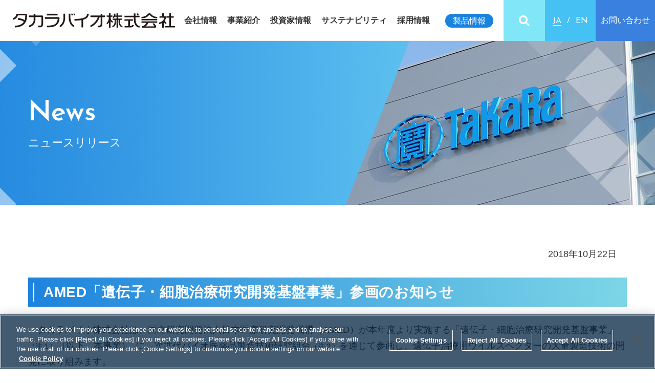

--- FILE ---
content_type: text/html; charset=UTF-8
request_url: https://www.takara-bio.co.jp/ja/news/newsr_1125233263351446631_221018.html
body_size: 6856
content:

<!DOCTYPE html>
<html lang="ja" class="no-js">
<head>
   <meta http-equiv="X-UA-Compatible" content="IE=edge"/>
<meta http-equiv="Content-Type" content="text/html; charset=utf-8"/>
<meta name="keywords" content="AMED「遺伝子・細胞治療研究開発基盤事業」参画のお知らせ,ニュース一覧,タカラバイオ株式会社" />
<meta name="description" content="タカラバイオ株式会社のAMED「遺伝子・細胞治療研究開発基盤事業」参画のお知らせをご覧いただけます。" />
<meta name="author" content="" />
<meta name="robots" content="all" />
<meta name="viewport" content="width=device-width" />
<title>AMED「遺伝子・細胞治療研究開発基盤事業」参画のお知らせ | ニュース一覧 | タカラバイオ株式会社</title>
                    <link rel="stylesheet" type="text/css" href="/resources/templating-kit/themes/pop/css/default/base.2023-01-17-16-14-08-116.cache.css" media="all" />
                    <link rel="stylesheet" type="text/css" href="/resources/templating-kit/themes/pop/css/default/layout.2024-05-23-15-13-53-090.cache.css" media="all" />
                    <link rel="stylesheet" type="text/css" href="/resources/templating-kit/themes/pop/css/default/styles.2024-05-09-15-00-50-072.cache.css" media="all" />
                    <link rel="stylesheet" type="text/css" href="/resources/templating-kit/themes/pop/css/common/edited.2025-03-06-22-15-10-233.cache.css" media="all" />
<!--[if ! lte IE 6]><!-->
        <script>
            //global information for the javascripts
            window.magnoliaFrontendData = {
                themePath: "/resources/templating-kit/",
                contextPath: "/takara-bio-corpPublic",
                isEdit: false,
                texts: {
                    lightbox: {
                        close: "close lightbox",
                        next: "next picture"
                    },
                    close: "close"
                },
                cfg: {
                }
            };
        </script>
                <script src="/resources/templating-kit/themes/pop/js/init-behaviour.2022-09-16-16-38-56-669.cache.js" type="text/javascript"></script>
                    <script src="/resources/templating-kit/themes/pop/js/default/start.2025-07-25-14-16-36-119.cache.js" type="text/javascript"></script>
                    <script src="/resources/templating-kit/themes/pop/js/default/custom.2024-10-04-16-07-55-017.cache.js" type="text/javascript"></script>
<!--<![endif]-->
<!-- empty placeholder for script -->
    <link href="/resources/favicon.ico" rel="shortcut icon" />
<link href="/resources/apple-touch-icon.png" rel="apple-touch-icon-precomposed" />
<link rel="preconnect" href="https://fonts.googleapis.com">
<link rel="preconnect" href="https://fonts.gstatic.com" crossorigin>
<link href="https://fonts.googleapis.com/css2?family=Josefin+Sans:wght@400;500;600&display=swap" rel="stylesheet">
<script>(function(w,d,s,l,i){w[l]=w[l]||[];w[l].push({'gtm.start':
new Date().getTime(),event:'gtm.js'});var f=d.getElementsByTagName(s)[0],
j=d.createElement(s),dl=l!='dataLayer'?'&l='+l:'';j.async=true;j.src=
'https://www.googletagmanager.com/gtm.js?id='+i+dl;f.parentNode.insertBefore(j,f);
})(window,document,'script','dataLayer','GTM-5TQR46S');</script>
<!-- Global site tag (gtag.js) - Google Analytics -->
<script async src="https://www.googletagmanager.com/gtag/js?id=UA-126496424-1"></script>
<script>
  window.dataLayer = window.dataLayer || [];
  function gtag(){dataLayer.push(arguments);}
  gtag('js', new Date());
  gtag('config', 'UA-126496424-1');
</script>
<!-- takara-bio.co.jp に対する OneTrust Cookie 同意通知の始点 -->
<script src="https://cdn-au.onetrust.com/scripttemplates/otSDKStub.js"  type="text/javascript" charset="UTF-8" data-domain-script="60d9275e-e757-455f-bab5-a6453a0984a7" ></script>
<script type="text/javascript">
function OptanonWrapper() { }
</script>
<!-- takara-bio.co.jp に対する OneTrust Cookie 同意通知の終点 -->
<!-- Global site tag (gtag.js) - Google Analytics -->
<script async src="https://www.googletagmanager.com/gtag/js?id=G-8ZX7G08XP4"></script>
<script>
  window.dataLayer = window.dataLayer || [];
  function gtag(){dataLayer.push(arguments);}
  gtag('js', new Date());
  gtag('config', 'G-8ZX7G08XP4');
</script>
<script>
$(function () {
  $('.page-intro-wrapper .intro-bg h2').prependTo('.page-intro .h1');
});
</script>
</head>
<body id="multi3" class="multi3" data-category="news news_release_ja" entrydate="2018年10月22日">
                    <input type="checkbox" id="panel2-sw" class="panel2-sw" />
<div id="pagetop" class="ja pad">
	<label class="panel2-btn" id="panel2-btn" for="panel2-sw">
		<span class="panel2-btn-icon1"></span>
		<!-- span class="panel2-btn-icon2"></span -->
		<span class="panel2-btn-icon3"></span>
		<ul class="panel2-btn-title"><li></li><li></li></ul>
	</label>
</div>
<div id="mv">
</div>
            <div id="html1">
            </div>
<div class="page-intro-wrapper">
    <div class="page-intro">
        <div class="h1" >
           AMED「遺伝子・細胞治療研究開発基盤事業」参画のお知らせ
        </div>
        <div class="text-meta" role="contentinfo">
                        <ul class="text-data">
                            <li class="date">2018年10月22日</li>
                        </ul>
                    <ul class="c_icon">
                            <li><span class="news" alt="ニュース" data-category-path="/news"></span></li>
                            <li><span class="news_release_ja" alt="ニュースリリース" data-category-path="/news/news_release_ja"></span></li>
                    </ul>
        </div><!-- end text-meta -->
        <div class="abstractImage">
        </div>
    </div>
</div>
            <div id="wrapper-2">
<div id="nav">
    <div id="promos1">
<div class="promos">
<div class="text-section"  id="text-section-1">
    <h2>News</h2>
            <img class="media photo large" src="/ja/news/promos1/0/binaryNodeName/contact_MV.jpg" alt="" style=""/>
</div>
</div><!-- end promos -->
    </div>
    <div id="nav-box" role="navigation">
             <h6>サブ-ナビゲーション</h6>
        <ul class="navLevel_1">
            <li class="liIndex_0">
                        <a href="/ja/conference_presentation.html">学会発表</a>
            </li>
            <li class="liIndex_1">
                        <a href="/ja/notice.html">お知らせ</a>
            </li>
            <li class="open on liIndex_2">
                            <a href="/ja/news.html">                        <span><em>現在位置:</em>ニュース一覧</span>
</a>
            </li>
            <li class="liIndex_3">
                        <a href="/ja/company.html">タカラバイオについて</a>
            </li>
            <li class="liIndex_4">
                        <a href="/ja/business.html">タカラバイオグループの事業</a>
            </li>
            <li class="liIndex_5">
                        <a href="/ja/ir.html">投資家情報</a>
            </li>
            <li class="liIndex_6">
                        <a href="/ja/sustainability.html">サステナビリティ</a>
            </li>
            <li class="liIndex_7">
                        <a href="/ja/contact.html">お問い合わせ</a>
            </li>
        </ul>
    </div><!-- end nav-box -->
    <div id="promos2">
<div class="promos">
    </div><!-- end promos -->
    </div>
</div><!-- end nav -->
            <div id="wrapper-3">
<div id="page-intro">
        <h1 style="">
           AMED「遺伝子・細胞治療研究開発基盤事業」参画のお知らせ
        </h1>
        <div class="text-meta" role="contentinfo">
                    <ul class="text-data">
                        <li class="date">2018年10月22日</li>
                    </ul>
        </div><!-- end text-meta -->
        <div class="abstractImage">
        </div>
</div>
<div id="sharewithmain" role="main">
    <div class="multiColumn multiColumn1" id="multiColumn1-1" style="">
        <div class="column columnLast column1" style="">
<div class="text-section"  id="text-section-2">
            <div class="rich-text" style="">
                <p style="margin-left:0mm; margin-right:0mm"><span style="font-size:100%"><span style="color:#000000">　タカラバイオ株式会社は、国立研究開発法人日本医療研究開発機構（AMED）が本年度より実施する「遺伝子・細胞治療研究開発基盤事業」</span></span><span style="font-size:80%"><span style="color:#000000">（注１）</span></span><span style="font-size:100%"><span style="color:#000000">（以下、本事業）</span></span>&nbsp;&nbsp;<span style="font-size:100%"><span style="color:#000000">に、次世代バイオ医薬品製造技術研究組合</span></span><span style="font-size:80%"><span style="color:#000000">（注２）</span></span><span style="font-size:100%"><span style="color:#000000">を通じて参画し、遺伝子治療用ウイルスベクターの大量製造技術の開発に取り組みます。</span></span></p>
<p style="margin-left:0mm; margin-right:0mm"><span style="font-size:100%"><span style="color:#000000">　また、本事業における技術開発拠点となる研究開発施設（以下、集中研）が当社の草津事業所地区に設置されますので、併せてお知らせいたします。</span></span></p>
<p style="margin-left:0mm; margin-right:0mm">&nbsp;</p>
<p style="margin-left:0mm; margin-right:0mm"><span style="font-size:100%"><span style="color:#000000">　近年、遺伝子・細胞治療の開発が大幅に進み、先行した海外の臨床試験で、優れた安全性・治療効果が確認されたことから、世界各地で臨床開発が活発化し、我が国でも商業化を見据えた臨床開発が盛んに行われています。遺伝子・細胞治療薬の製造にあたっては、特に、ベクターと呼ばれる治療用遺伝子を細胞や病変部に届ける媒体（多くの場合は無毒化されたウイルスで、ウイルスベクターと呼ばれる）の開発や大量製造法の確立が、実用化の大きな課題になっています。本事業では、これらの課題解決に向けて、オールジャパン体制で先端的な遺伝子・細胞治療に必要となるウイルスベクターの高度な大量製造や安全性向上に関する技術開発を行い、有用な国産技術や製品を開発します。</span></span></p>
<p style="margin-left:0mm; margin-right:0mm">&nbsp;</p>
<p style="margin-left:0mm; margin-right:0mm"><span style="font-size:100%"><span style="color:#000000">　タカラバイオでは、自社の遺伝子・細胞治療薬の開発や再生医療等製品の開発・支援を行うCDMO事業で、数多くの臨床用ウイルスベクターの製造実績があります。これらで培った技術やノウハウを本事業に提供し、さらに、日本のアカデミアや企業との連携を通じ、将来のウイルスベクター大量製造などに有用となる国産の技術開発に協力するために本事業に参画します。併せて、本事業に参画する企業やアカデミアが保有する要素技術を統合するための集中研の設立にあたり、当社施設（鉄骨造２階建の１階部分、床面積約1,000㎡；滋賀県草津市）を次世代バイオ医薬品製造技術組合</span><span style="color:#000000">に貸与します。</span></span></p>
<p style="margin-left:0mm; margin-right:0mm">&nbsp;</p>
<p style="margin-left:0mm; margin-right:0mm"><strong>【本事業の概要】（当社参画プロジェクト）</strong></p>
            </div>
</div>
<div id ="vertical-table-1" class="vertical-table" >
<div class="tableContents">
<div id ="vtable-item-1" class="vtable-item">
<table>
    <tr>
                    <th class="vtable-head rich-text" style="width:30%">
                            <p style="text-align:center">課題名</p>
                </th>
                    <td class="vtable-item1 rich-text" style="width:70%">
                            <p>遺伝子・細胞治療用のベクターのプラットフォーム製造技術開発</p>
                </td>
    </tr>
</table>
</div>
<div id ="vtable-item-2" class="vtable-item">
<table>
    <tr>
                    <th class="vtable-head rich-text" style="width:30%">
                            <p style="text-align:center">代表機関</p>
                </th>
                    <td class="vtable-item1 rich-text" style="width:70%">
                            <p><span style="color:#333333; font-size:10pt">次世代バイオ医薬品製造技術研究組合／大阪大学</span></p>
                </td>
    </tr>
</table>
</div>
<div id ="vtable-item-3" class="vtable-item">
<table>
    <tr>
                    <th class="vtable-head rich-text" style="width:30%">
                            <p style="text-align:center">プロジェクトリーダー</p>
                </th>
                    <td class="vtable-item1 rich-text" style="width:70%">
                            <p><span style="font-size:10pt"><span style="color:#333333">大政 健史 (大阪大学／</span></span><span style="font-size:10pt"><span style="color:#000000">次世代バイオ医薬品製造技術研究組合</span></span><span style="font-size:10pt"><span style="color:#333333">)</span></span></p>
                </td>
    </tr>
</table>
</div>
<div id ="vtable-item-4" class="vtable-item">
<table>
    <tr>
                    <th class="vtable-head rich-text" style="width:30%">
                            <p style="text-align:center">統括サブプロジェクト</p>
<p style="text-align:center">リーダー</p>
                </th>
                    <td class="vtable-item1 rich-text" style="width:70%">
                            <p>岡田 尚巳 （日本医科大学／次世代バイオ医薬品製造技術研究組合）<br />
峰野 純一 （タカラバイオ／次世代バイオ医薬品製造技術研究組合）</p>
                </td>
    </tr>
</table>
</div>
<div id ="vtable-item-5" class="vtable-item">
<table>
    <tr>
                    <th class="vtable-head rich-text" style="width:30%">
                            <p style="text-align:center">期間</p>
                </th>
                    <td class="vtable-item1 rich-text" style="width:70%">
                            <p><span style="color:#333333; font-size:10pt">2018</span><span style="color:#333333; font-size:10pt">年10月～2024年3月（予定）</span></p>
                </td>
    </tr>
</table>
</div>
</div></div>
<div class="text-section"  id="text-section-3">
            <div class="rich-text" style="">
                <p><span style="font-size:100%"><span style="color:#000000">　</span></span></p>
<p><span style="font-size:100%"><span style="color:#000000">　当社は、遺伝子・細胞治療薬の開発、再生医療等製品の開発試験を行うCDMO事業の拡大に注力しており、本事業の参画を通じ、これらの事業の一層の拡大を目指します。</span></span></p>
<p>&nbsp;</p>
            </div>
</div>
<div class="text-section"  id="text-section-4">
    <h2>【語句説明】</h2>
            <div class="rich-text" style="">
                <p style="margin-left:0mm; margin-right:0mm"><span style="font-size:100%"><strong><span style="color:#000000">(</span></strong><strong><span style="color:#000000">注１)</span></strong><span style="color:#000000"> <strong>AMED「遺伝子・細胞治療研究開発基盤事業」</strong></span><br />
<span style="color:#000000">国立研究開発法人日本医療研究開発機構（AMED）が実施する、遺伝子・細胞治療に関する実用化を前提とした製造法の開発・技術基盤の整備事業です。詳細は</span><span style="color:#000000">AMEDの本事業に関するホームページをご覧ください。</span></span></p>
<p style="margin-left:0mm; margin-right:0mm"><span style="font-size:100%"><a href="https://www.amed.go.jp/program/list/06/01/006.html"><span style="color:#0000ff">https://www.amed.go.jp/program/list/06/01/006.html</span></a></span></p>
<p style="margin-left:0mm; margin-right:0mm; text-align:left"><span style="font-size:100%"><a href="https://www.amed.go.jp/koubo/06/01/0601C_00038.html"><span style="color:#0000ff">https://www.amed.go.jp/koubo/06/01/0601C_00038.html</span></a></span><a href="http://www.amed.go.jp/koubo/06/01/0601C_00038.html"><span style="font-size:100%"><span style="color:#000000"> </span></span></a></p>
<p style="margin-left:0mm; margin-right:0mm; text-align:left">&nbsp;</p>
<p style="margin-left:0mm; margin-right:0mm; text-align:left"><span style="font-size:100%"><strong><span style="color:#000000">(</span></strong><strong><span style="color:#000000">注２)</span>&nbsp;</strong><span style="color:#000000"><strong>次世代バイオ医薬品製造技術研究組合</strong></span></span></p>
<p style="margin-left:0mm; margin-right:0mm; text-align:left"><span style="font-size:100%"><span style="color:#333333">国際基準に適合した次世代バイオ医薬等の製造技術を完成させるため、企業や大学および公的研究機関が集結し、2013</span><span style="color:#333333">年（平成</span><span style="color:#333333">25</span><span style="color:#333333">年）</span><span style="color:#333333">9月に設立された技術研究組合です。詳細は組合のホームページをご覧ください。</span></span></p>
<p style="margin-left:0mm; margin-right:0mm; text-align:left"><span style="font-size:100%"><a href="http://cho-mab.or.jp/"><span style="color:#0000ff">http://cho-mab.or.jp/</span></a></span></p>
            </div>
</div>
        </div>
</div>
    <div class="multiColumn multiColumn1" id="multiColumn1-2" style="">
        <div class="column columnLast column1" style="">
<div id="reuse-main-area-1" class="reuse-main-area">
    <div class="multiColumn multiColumn1 news_contact" id="multiColumn1-3" style="">
        <div class="column columnLast column1" style="">
    <div class="highlight-quoted-text rich-text"  id="highlight-quoted-text-1">
        <p style="text-align:center">この件に関するお問い合わせ先 ： タカラバイオ株式会社 広報・IR部<br />
Tel 077-565-6970</p>
    </div>
        </div>
</div></div>
        </div>
</div>    
</div><!-- end main -->            </div><!-- end wrapper-3 -->
            <div id="promos3">
<div class="promos">
<div class="html-paragraph" id="html-paragraph-1">
        <div data-page-marker="news-folder"></div>
<div data-page-marker="no-snav"></div>
<div data-news-folder-title="ニュースリリース"></div>
<div data-page-marker="js-common-h1"></div>
</div>
    <div class="teaser no-img style1"  id="teaser-1">
            <h2>
                <a href="/ja/news.html"  >
                一覧へ戻る
            </a>
            </h2>
    </div><!-- end teaser no-img style1 -->
</div><!-- end promos3 -->
            </div><!-- end promo -->
            </div><!-- end wrapper-2 -->
<div id="section-site-info">
    <div id="section-site-info-box">
            </div><!-- end section-site-info-box -->
</div><!-- end section-site-info -->
<div id="site-info">
    <div id="site-info-box">
    <div id="reuse-component-1" class="reuse-component">
    <div class="multiColumn multiColumn1 ax_other" id="multiColumn1-4" style="">
        <div class="column columnLast column1" style="">
<div id="reuse-main-area-2" class="reuse-main-area">
    <div class="multiColumn multiColumn1" id="multiColumn1-5" style="">
        <div class="column columnLast column1" style="">
<div id="reuse-main-area-3" class="reuse-main-area">
    <div class="multiColumn multiColumn1 ox_multi3_listing" id="multiColumn1-6" style="">
        <div class="column columnLast column1" style="">
    <script type="text/javascript" src="/resources/templating-kit/js/yearSuffixPrefix.js"></script>
    <script type="text/javascript" src="/resources/templating-kit/js/changeTabBasic.js"></script>
<script type="text/javascript" src="/resources/templating-kit/js/newIconBasic.js"></script>
<div class="basic-list2 tabbox " id="basic-list2-1">
        <div class="tabs">
	<ul>
		<li>
			<span class="renkei" alt="IR情報"></span>
			<ul>
				<li>
					<span class="result" alt="決算"></span>
				</li>
				<li>
					<span class="gyouseki" alt="業績"></span>
				</li>
				<li>
					<span class="tekiji" alt="適時開示"></span>
				</li>
				<li>
					<span class="pr" alt="PR"></span>
				</li>
				<li>
					<span class="ir" alt="IR"></span>
				</li>
				<li>
					<span class="governance" alt="ガバナンス"></span>
				</li>
				<li>
					<span class="meeting" alt="株主総会"></span>
				</li>
				<li>
					<span class="yuho" alt="有価証券報告書"></span>
				</li>
				<li>
					<span class="none" alt="その他"></span>
				</li>
				<li>
					<span class="IR_topics_ja" alt="IRトピックス"></span>
				</li>
				<li>
					<span class="IR_info_ja" alt="IR情報"></span>
				</li>
			</ul>
		</li>
		<li>
			<span class="sustainability" alt="サステナビリティ"></span>
			<ul>
				<li>
					<span class="sustainability_ja" alt="サステナビリティ"></span>
				</li>
				<li>
					<span class="sustainability_en" alt="Sustainability"></span>
				</li>
			</ul>
		</li>
		<li>
			<span class="news" alt="ニュース"></span>
			<ul>
				<li>
					<span class="news_release_ja" alt="ニュースリリース"></span>
				</li>
				<li>
					<span class="pr_none_ja" alt="PR・その他"></span>
				</li>
				<li>
					<span class="notice_ja" alt="お知らせ"></span>
				</li>
				<li>
					<span class="conferencepresentation_ja" alt="学会発表"></span>
				</li>
			</ul>
		</li>
		<li>
			<span class="news_en" alt="News"></span>
			<ul>
				<li>
					<span class="news_release_en" alt="News Release"></span>
				</li>
				<li>
					<span class="other_en" alt="Other"></span>
				</li>
				<li>
					<span class="notice_en" alt="Information"></span>
				</li>
			</ul>
		</li>
	</ul>
        </div>
            <ul>
                <p></p>
            </ul>
    <script type="text/javascript">
        initTabs("basic-list2-1");
        showNewIcon("basic-list2-1");
    </script>
</div><!-- end basic-list2 -->
        </div>
</div></div>
        </div>
</div>
    <div class="multiColumn multiColumn1 ox_to_page_top reset" id="multiColumn1-7" style="">
        <div class="column columnLast column1" style="">
<div id="reuse-main-area-4" class="reuse-main-area">
    <div class="multiColumn multiColumn1 topcontrol" id="multiColumn1-8" style="">
        <div class="column columnLast column1" style="">
<div class="anchor-link" id="anchor-link-1">
    <a href="#pagetop">ページの先頭へ</a>
</div>
        </div>
</div>
    <div class="multiColumn multiColumn1 toTop" id="multiColumn1-9" style="">
        <div class="column columnLast column1" style="">
<div class="anchor-link" id="anchor-link-2">
    <a href="#pagetop">ページの先頭へ</a>
</div>
        </div>
</div></div>
        </div>
</div>
    <div class="multiColumn multiColumn1" id="multiColumn1-10" style="">
        <div class="column columnLast column1" style="">
<div id="reuse-main-area-5" class="reuse-main-area">
    <div class="multiColumn multiColumn1" id="multiColumn1-11" style="">
        <div class="column columnLast column1" style="">
<div class="html-paragraph" id="html-paragraph-2">
        <div id="dialog_search">
<div class="close_btn">
	<span class="close2-btn-icon1"></span>
	<span class="close2-btn-icon2"></span>
	<span class="close2-btn-icon3"></span>
	<ul class="close2-btn-title"><li>CLOSE</li><li>MENU</li></ul>
</div>
<div class="close_box"></div>
<div class="search_inputbox">
    <h2>サイト内検索</h2>
    <div class="sitesearch">
<form name="SS_searchForm" id="SS_searchForm" action="https://search.takara-bio.co.jp/search" method="get" enctype="application/x-www-form-urlencoded">
<input type="hidden" name="site" value="WSH7UM28" />
<input type="hidden" name="charset" value="UTF-8" />
<input type="hidden" name="group" value="5" />
<input type="hidden" name="design" value="3" />
<input type="text" name="query" value="" id="SS_searchQuery" maxlength="100" />
<input type="submit" name="submit" value="検索" id="SS_searchSubmit" />
</form>
    </div>
</div> 
</div>
</div>
        </div>
</div></div>
        </div>
</div></div>
        </div>
</div>    </div>
    <div id="reuse-component-2" class="reuse-component">
    <div class="multiColumn multiColumn1 ax_footer ux_class_footer ux_ajax_include_reuse" id="multiColumn1-12" style="">
        <div class="column columnLast column1" style="">
<div class="link-list-url" id="link-list-url-1">
<ul>
    <li class="internal-link-text"  id="internal-link-text-1">
                <a href="/ja/common/footer-include/footer-content.html"  >footer-content</a>
    </li>
</ul>
</div><!-- end links -->
        </div>
</div>    </div>
    <div id="reuse-component-3" class="reuse-component">
    <div class="multiColumn multiColumn1 ax_header ux_class_header" id="multiColumn1-13" style="">
        <div class="column columnLast column1" style="">
<div id="reuse-main-area-6" class="reuse-main-area">
    <div class="multiColumn multiColumn1 on-sp" id="multiColumn1-14" style="">
        <div class="column columnLast column1" style="">
<div id="reuse-main-area-7" class="reuse-main-area">
    <div class="multiColumn multiColumn1 hx_panel" id="multiColumn1-15" style="">
        <div class="column columnLast column1" style="">
<div id="reuse-main-area-8" class="reuse-main-area">
    <div class="multiColumn multiColumn1 hx_logo" id="multiColumn1-16" style="">
        <div class="column columnLast column1" style="">
<div id="reuse-main-area-9" class="reuse-main-area">
    <div class="multiColumn multiColumn2" id="multiColumn2-1" style="">
        <div class="column column1" style="">
    <div class="teaser style1"  id="teaser-2">
            <a href="/ja/index.html"  ><img src="/ja/common/site-logo/main/0/teaserItems1/010/binaryNodeName/logo-ja.svg" alt="" /></a>
    </div><!-- end teaser style1 -->
        </div>
        <div class="column columnLast column2" style="">
        </div>
</div></div>
        </div>
</div>
    <div class="multiColumn multiColumn1 hx_search_btn ux_search_btn" id="multiColumn1-17" style="">
        <div class="column columnLast column1" style="">
        </div>
</div></div>
        </div>
</div>
    <div class="multiColumn multiColumn1 hx_menu ux_navi_3way ux_ajax_include_reuse " id="multiColumn1-18" style="">
        <div class="column columnLast column1" style="">
<div class="link-list-url" id="link-list-url-2">
<ul>
    <li class="internal-link-text"  id="internal-link-text-2">
                <a href="/ja/common/header-include/sp-header-include/header-content/menu.html"  >menu</a>
    </li>
</ul>
</div><!-- end links -->
        </div>
</div></div>
        </div>
</div></div>
<div id="reuse-main-area-10" class="reuse-main-area">
    <div class="multiColumn multiColumn1 on-pc " id="multiColumn1-19" style="">
        <div class="column columnLast column1" style="">
<div id="reuse-main-area-11" class="reuse-main-area">
    <div class="multiColumn multiColumn1 hx_panel" id="multiColumn1-20" style="">
        <div class="column columnLast column1" style="">
<div id="reuse-main-area-12" class="reuse-main-area">
    <div class="multiColumn multiColumn1 hx_sub_panel" id="multiColumn1-21" style="">
        <div class="column columnLast column1" style="">
<div id="reuse-main-area-13" class="reuse-main-area">
    <div class="multiColumn multiColumn1 hx_utility_link" id="multiColumn1-22" style="">
        <div class="column columnLast column1" style="">
<div id="reuse-main-area-14" class="reuse-main-area">
    <div class="multiColumn multiColumn1" id="multiColumn1-23" style="">
        <div class="column columnLast column1" style="">
<div class="link-list" id="link-list-1">
<ul>
    <li class="external-link-text"  id="external-link-text-1">
        <a href="https://catalog.takara-bio.co.jp/"  target="_blank">製品情報</a>
    </li>
</ul>
</div><!-- end links -->
        </div>
</div></div>
        </div>
</div>
    <div class="multiColumn multiColumn1 hx_search_btn ux_search_btn" id="multiColumn1-24" style="">
        <div class="column columnLast column1" style="">
<div id="reuse-main-area-15" class="reuse-main-area">
    <div class="multiColumn multiColumn1" id="multiColumn1-25" style="">
        <div class="column columnLast column1" style="">
<div class="html-paragraph" id="html-paragraph-3">
        <div class="search_btn"><span></span></div>
</div>
        </div>
</div></div>
        </div>
</div>
    <div class="multiColumn multiColumn1 hx_lang_navi" id="multiColumn1-26" style="">
        <div class="column columnLast column1" style="">
<div id="reuse-main-area-16" class="reuse-main-area">
    <div class="multiColumn multiColumn1" id="multiColumn1-27" style="">
        <div class="column columnLast column1" style="">
<div class="link-list" id="link-list-2">
<ul>
    <li class="text-without-link highlight"  id="text-without-link-1">
        <span>JA</span>
    </li>
    <li class="external-link-text"  id="external-link-text-2">
        <a href="https://www.takara-bio.com/en/index.html"  >EN</a>
    </li>
</ul>
</div><!-- end links -->
        </div>
</div></div>
        </div>
</div>
    <div class="multiColumn multiColumn1 hx_contact_link" id="multiColumn1-28" style="">
        <div class="column columnLast column1" style="">
<div id="reuse-main-area-17" class="reuse-main-area">
    <div class="multiColumn multiColumn1" id="multiColumn1-29" style="">
        <div class="column columnLast column1" style="">
<div class="link-list" id="link-list-3">
<ul>
    <li class="internal-link-text"  id="internal-link-text-3">
                <a href="/ja/contact.html"  >お問い合わせ</a>
    </li>
</ul>
</div><!-- end links -->
        </div>
</div></div>
        </div>
</div></div>
        </div>
</div>
    <div class="multiColumn multiColumn1 hx_gnavi_box ux_ajax_include_reuse" id="multiColumn1-30" style="">
        <div class="column columnLast column1" style="">
<div class="link-list-url" id="link-list-url-3">
<ul>
    <li class="internal-link-text"  id="internal-link-text-4">
                <a href="/ja/common/gnavi-box.html"  >gnavi-box</a>
    </li>
</ul>
</div><!-- end links -->
        </div>
</div>
    <div class="multiColumn multiColumn1 hx_logo" id="multiColumn1-31" style="">
        <div class="column columnLast column1" style="">
<div id="reuse-main-area-18" class="reuse-main-area">
    <div class="multiColumn multiColumn2" id="multiColumn2-2" style="">
        <div class="column column1" style="">
    <div class="teaser style1"  id="teaser-3">
            <a href="/ja/index.html"  ><img src="/ja/common/site-logo/main/0/teaserItems1/010/binaryNodeName/logo-ja.svg" alt="" /></a>
    </div><!-- end teaser style1 -->
        </div>
        <div class="column columnLast column2" style="">
        </div>
</div></div>
        </div>
</div></div>
        </div>
</div></div>
        </div>
</div></div>
        </div>
</div>    </div>
<div class="html-paragraph" id="html-paragraph-4">
        <script src="//pro.syncsearch.jp/common/js/sync_suggest.js"></script>
<script type="text/javascript">
SYNCSEARCH_SITE="WSH7UM28";
SYNCSEARCH_GROUP="5";
</script>
</div>
            <p id="copyright"> </p>
    </div><!-- end site-info-box -->
</div><!-- end site-info -->
</body>
</html>


--- FILE ---
content_type: text/html; charset=UTF-8
request_url: https://www.takara-bio.co.jp/ja/common/footer-include/footer-content.html
body_size: 5355
content:

<!DOCTYPE html>
<html lang="ja" class="no-js">
<head>
   <meta http-equiv="X-UA-Compatible" content="IE=edge"/>
<meta http-equiv="Content-Type" content="text/html; charset=utf-8"/>
<meta name="keywords" content="[管理者用]フッター読み込み用,[管理者用]フッター読み込み用,[管理者専用]ヘッダー・フッター,タカラバイオ株式会社" />
<meta name="description" content="タカラバイオ株式会社の[管理者用]フッター読み込み用をご覧いただけます。" />
<meta name="author" content="" />
<meta name="robots" content="all" />
<meta name="viewport" content="width=device-width" />
      <script type="text/javascript">
        location.href="/ja/common/footer-include.html";
      </script>
<title>[管理者用]フッター読み込み用 | [管理者用]フッター読み込み用 | [管理者専用]ヘッダー・フッター | タカラバイオ株式会社</title>
                    <link rel="stylesheet" type="text/css" href="/resources/templating-kit/themes/pop/css/default/base.2023-01-17-16-14-08-116.cache.css" media="all" />
                    <link rel="stylesheet" type="text/css" href="/resources/templating-kit/themes/pop/css/default/layout.2024-05-23-15-13-53-090.cache.css" media="all" />
                    <link rel="stylesheet" type="text/css" href="/resources/templating-kit/themes/pop/css/default/styles.2024-05-09-15-00-50-072.cache.css" media="all" />
                    <link rel="stylesheet" type="text/css" href="/resources/templating-kit/themes/pop/css/common/edited.2025-03-06-22-15-10-233.cache.css" media="all" />
<!--[if ! lte IE 6]><!-->
        <script>
            //global information for the javascripts
            window.magnoliaFrontendData = {
                themePath: "/resources/templating-kit/",
                contextPath: "/takara-bio-corpPublic",
                isEdit: false,
                texts: {
                    lightbox: {
                        close: "close lightbox",
                        next: "next picture"
                    },
                    close: "close"
                },
                cfg: {
                }
            };
        </script>
                <script src="/resources/templating-kit/themes/pop/js/init-behaviour.2022-09-16-16-38-56-669.cache.js" type="text/javascript"></script>
                    <script src="/resources/templating-kit/themes/pop/js/default/start.2025-07-25-14-16-36-119.cache.js" type="text/javascript"></script>
                    <script src="/resources/templating-kit/themes/pop/js/default/custom.2024-10-04-16-07-55-017.cache.js" type="text/javascript"></script>
<!--<![endif]-->
<!-- empty placeholder for script -->
    <link href="/resources/favicon.ico" rel="shortcut icon" />
<link href="/resources/apple-touch-icon.png" rel="apple-touch-icon-precomposed" />
<link rel="preconnect" href="https://fonts.googleapis.com">
<link rel="preconnect" href="https://fonts.gstatic.com" crossorigin>
<link href="https://fonts.googleapis.com/css2?family=Josefin+Sans:wght@400;500;600&display=swap" rel="stylesheet">
<script>(function(w,d,s,l,i){w[l]=w[l]||[];w[l].push({'gtm.start':
new Date().getTime(),event:'gtm.js'});var f=d.getElementsByTagName(s)[0],
j=d.createElement(s),dl=l!='dataLayer'?'&l='+l:'';j.async=true;j.src=
'https://www.googletagmanager.com/gtm.js?id='+i+dl;f.parentNode.insertBefore(j,f);
})(window,document,'script','dataLayer','GTM-5TQR46S');</script>
<!-- Global site tag (gtag.js) - Google Analytics -->
<script async src="https://www.googletagmanager.com/gtag/js?id=UA-126496424-1"></script>
<script>
  window.dataLayer = window.dataLayer || [];
  function gtag(){dataLayer.push(arguments);}
  gtag('js', new Date());
  gtag('config', 'UA-126496424-1');
</script>
<!-- takara-bio.co.jp に対する OneTrust Cookie 同意通知の始点 -->
<script src="https://cdn-au.onetrust.com/scripttemplates/otSDKStub.js"  type="text/javascript" charset="UTF-8" data-domain-script="60d9275e-e757-455f-bab5-a6453a0984a7" ></script>
<script type="text/javascript">
function OptanonWrapper() { }
</script>
<!-- takara-bio.co.jp に対する OneTrust Cookie 同意通知の終点 -->
<!-- Global site tag (gtag.js) - Google Analytics -->
<script async src="https://www.googletagmanager.com/gtag/js?id=G-8ZX7G08XP4"></script>
<script>
  window.dataLayer = window.dataLayer || [];
  function gtag(){dataLayer.push(arguments);}
  gtag('js', new Date());
  gtag('config', 'G-8ZX7G08XP4');
</script>
<script>
$(function () {
  $('.page-intro-wrapper .intro-bg h2').prependTo('.page-intro .h1');
});
</script>
</head>
<body id="admin" class="col-subcol multi3Overview">
                    <input type="checkbox" id="panel2-sw" class="panel2-sw" />
<div id="pagetop" class="ja pad">
	<label class="panel2-btn" id="panel2-btn" for="panel2-sw">
		<span class="panel2-btn-icon1"></span>
		<!-- span class="panel2-btn-icon2"></span -->
		<span class="panel2-btn-icon3"></span>
		<ul class="panel2-btn-title"><li></li><li></li></ul>
	</label>
</div>
<div id="mv">
</div>
            <div id="html1">
            </div>
<div class="page-intro-wrapper">
    <div class="page-intro">
        <div class="h1" >
            [管理者用]フッター読み込み用
        </div>
        <div class="text-meta" role="contentinfo">
                    <ul class="text-data">
                    </ul>
        </div><!-- end text-meta -->
        <div class="abstractImage">
        </div>
    </div>
</div>
            <div id="wrapper-2">
<div id="nav">
    <div id="promos1">
<div class="promos">
    </div><!-- end promos -->
    </div>
    <div id="nav-box" role="navigation">
    </div><!-- end nav-box -->
    <div id="promos2">
<div class="promos">
    </div><!-- end promos -->
    </div>
</div><!-- end nav -->
            <div id="wrapper-3">
<div id="page-intro">
        <h1 style="">
            [管理者用]フッター読み込み用
        </h1>
        <div class="text-meta" role="contentinfo">
                <ul class="text-data">
                </ul>
        </div><!-- end text-meta -->
        <div class="abstractImage">
        </div>
</div>
<div id="sharewithmain" role="main">
    <div class="multiColumn multiColumn1 fx_frame4" id="multiColumn1-1" style="">
        <div class="column columnLast column1" style="">
<div id="reuse-main-area-1" class="reuse-main-area">
    <div class="multiColumn multiColumn1 fx_sitemap " id="multiColumn1-2" style="">
        <div class="column columnLast column1" style="">
<div id="reuse-main-area-2" class="reuse-main-area">
    <div class="multiColumn multiColumn1 ux_accordion_always_open_sp" id="multiColumn1-3" style="">
        <div class="column columnLast column1" style="">
<div id="reuse-main-area-3" class="reuse-main-area">
    <div class="multiColumn multiColumn3 lx_mcol3_ratio1on1 ux_accordion ux_accordion_always_open_pc" id="multiColumn3-1" style="">
        <div class="column column1" style="">
<div class="title4 style1 no-icon"  id="title4-1">
        <h4> </h4>
</div>
<div class="link-list" id="link-list-1">
<ul>
    <li class="internal-link-text highlight"  id="internal-link-text-1">
                <a href="/ja/company.html"  >タカラバイオについて</a>
    </li>
</ul>
</div><!-- end links -->
        </div>
        <div class="column column2" style="">
        </div>
        <div class="column columnLast column3" style="">
<div id="index-map-1" class="index-map">
        <ul class="indexLevel_1">
                <li class="no-img normal" >
        <div class="item">
                            <a href="/ja/company/greeting.html" >
            <span class="c_icon">
            </span>
            <span class="news_tx">ごあいさつ</span>
            <span class="n_icon"></span>
                </a>
        </div>
    </li>
                <li class="no-img normal" >
        <div class="item">
                            <a href="/ja/company/outline.html" >
            <span class="c_icon">
            </span>
            <span class="news_tx">会社概要</span>
            <span class="n_icon"></span>
                </a>
        </div>
    </li>
                <li class="no-img normal" >
        <div class="item">
                            <a href="/ja/company/philosophy.html" >
            <span class="c_icon">
            </span>
            <span class="news_tx">企業理念</span>
            <span class="n_icon"></span>
                </a>
        </div>
    </li>
                <li class="no-img normal" >
        <div class="item">
                            <a href="/ja/company/process.html" >
            <span class="c_icon">
            </span>
            <span class="news_tx">価値創造プロセス</span>
            <span class="n_icon"></span>
                </a>
        </div>
    </li>
                <li class="no-img normal" >
        <div class="item">
                            <a href="/ja/company/history.html" >
            <span class="c_icon">
            </span>
            <span class="news_tx">沿革</span>
            <span class="n_icon"></span>
                </a>
        </div>
    </li>
                <li class="no-img normal" >
        <div class="item">
                            <a href="/ja/company/board.html" >
            <span class="c_icon">
            </span>
            <span class="news_tx">役員</span>
            <span class="n_icon"></span>
                </a>
        </div>
    </li>
                <li class="no-img normal" >
        <div class="item">
                            <a href="/ja/company/group.html" >
            <span class="c_icon">
            </span>
            <span class="news_tx">グループ会社</span>
            <span class="n_icon"></span>
                </a>
        </div>
    </li>
                <li class="no-img normal" >
        <div class="item">
                            <a href="/ja/company/access.html" >
            <span class="c_icon">
            </span>
            <span class="news_tx">アクセス</span>
            <span class="n_icon"></span>
                </a>
        </div>
    </li>
        </ul>
</div>
        </div>
</div></div>
        </div>
</div>
    <div class="multiColumn multiColumn1 ux_accordion_always_open_sp" id="multiColumn1-4" style="">
        <div class="column columnLast column1" style="">
<div id="reuse-main-area-4" class="reuse-main-area">
    <div class="multiColumn multiColumn3 lx_mcol3_ratio1on1 ux_accordion ux_accordion_always_open_pc" id="multiColumn3-2" style="">
        <div class="column column1" style="">
<div class="title4 style1 no-icon"  id="title4-2">
        <h4> </h4>
</div>
<div class="link-list" id="link-list-2">
<ul>
    <li class="internal-link-text highlight"  id="internal-link-text-2">
                <a href="/ja/business.html"  >事業紹介</a>
    </li>
</ul>
</div><!-- end links -->
        </div>
        <div class="column column2" style="">
        </div>
        <div class="column columnLast column3" style="">
<div id="index-map-2" class="index-map">
        <ul class="indexLevel_1">
                <li class="no-img normal" >
        <div class="item">
                            <a href="/ja/business/reagent.html" >
            <span class="c_icon">
            </span>
            <span class="news_tx">試薬・機器</span>
            <span class="n_icon"></span>
                </a>
        </div>
    </li>
                <li class="no-img normal" >
        <div class="item">
                            <a href="/ja/business/cdmo.html" >
            <span class="c_icon">
            </span>
            <span class="news_tx">CDMO</span>
            <span class="n_icon"></span>
                </a>
        </div>
    </li>
                <li class="no-img normal" >
        <div class="item">
                            <a href="/ja/business/gene.html" >
            <span class="c_icon">
            </span>
            <span class="news_tx">遺伝子医療</span>
            <span class="n_icon"></span>
                </a>
        </div>
    </li>
        </ul>
</div>
        </div>
</div></div>
        </div>
</div>
    <div class="multiColumn multiColumn1 ux_accordion_always_open_sp" id="multiColumn1-5" style="">
        <div class="column columnLast column1" style="">
<div id="reuse-main-area-5" class="reuse-main-area">
    <div class="multiColumn multiColumn3 lx_mcol3_ratio1on1 ux_accordion ux_accordion_always_open_pc" id="multiColumn3-3" style="">
        <div class="column column1" style="">
<div class="title4 style1 no-icon"  id="title4-3">
        <h4> </h4>
</div>
<div class="link-list" id="link-list-3">
<ul>
    <li class="internal-link-text highlight"  id="internal-link-text-3">
                <a href="/ja/ir.html"  >投資家情報</a>
    </li>
</ul>
</div><!-- end links -->
        </div>
        <div class="column column2" style="">
        </div>
        <div class="column columnLast column3" style="">
<div id="index-map-3" class="index-map">
        <ul class="indexLevel_1">
                <li class="no-img normal" >
        <div class="item">
                            <a href="/ja/ir/management.html" >
            <span class="c_icon">
            </span>
            <span class="news_tx">経営方針</span>
            <span class="n_icon"></span>
                </a>
        </div>
    </li>
                <li class="no-img normal" >
        <div class="item">
                            <a href="/ja/ir/about.html" >
            <span class="c_icon">
            </span>
            <span class="news_tx">3分でわかるタカラバイオ</span>
            <span class="n_icon"></span>
                </a>
        </div>
    </li>
                <li class="no-img normal" >
        <div class="item">
                            <a href="/ja/ir/finance.html" >
            <span class="c_icon">
            </span>
            <span class="news_tx">業績・財務</span>
            <span class="n_icon"></span>
                </a>
        </div>
    </li>
                <li class="no-img normal" >
        <div class="item">
                            <a href="/ja/ir/library.html" >
            <span class="c_icon">
            </span>
            <span class="news_tx">IRライブラリ</span>
            <span class="n_icon"></span>
                </a>
        </div>
    </li>
                <li class="no-img normal" >
        <div class="item">
                            <a href="/ja/ir/stock.html" >
            <span class="c_icon">
            </span>
            <span class="news_tx">株式情報</span>
            <span class="n_icon"></span>
                </a>
        </div>
    </li>
                <li class="no-img normal" >
        <div class="item">
                            <a href="/ja/ir/calendar.html" >
            <span class="c_icon">
            </span>
            <span class="news_tx">IRカレンダー</span>
            <span class="n_icon"></span>
                </a>
        </div>
    </li>
                <li class="no-img normal" >
        <div class="item">
                            <a href="/ja/ir/news.html" >
            <span class="c_icon">
            </span>
            <span class="news_tx">IRニュース</span>
            <span class="n_icon"></span>
                </a>
        </div>
    </li>
                <li class="no-img normal" >
        <div class="item">
                            <a href="/ja/ir/faq.html" >
            <span class="c_icon">
            </span>
            <span class="news_tx">IRよくあるご質問</span>
            <span class="n_icon"></span>
                </a>
        </div>
    </li>
                <li class="no-img normal" >
        <div class="item">
                        <a href="/ja/contact/contact1.html" >
            <span class="c_icon">
            </span>
            <span class="news_tx">IRお問い合わせ<br/></span>
            <span class="n_icon"></span>
                </a>
        </div>
    </li>
                <li class="no-img normal" >
        <div class="item">
                            <a href="/ja/ir/policy.html" >
            <span class="c_icon">
            </span>
            <span class="news_tx">ディスクロージャー・ポリシー</span>
            <span class="n_icon"></span>
                </a>
        </div>
    </li>
                <li class="no-img normal" >
        <div class="item">
                            <a href="/ja/ir/announce.html" >
            <span class="c_icon">
            </span>
            <span class="news_tx">電子公告</span>
            <span class="n_icon"></span>
                </a>
        </div>
    </li>
                <li class="no-img normal" >
        <div class="item">
                            <a href="/ja/ir/attention.html" >
            <span class="c_icon">
            </span>
            <span class="news_tx">ご注意</span>
            <span class="n_icon"></span>
                </a>
        </div>
    </li>
        </ul>
</div>
        </div>
</div></div>
        </div>
</div>
    <div class="multiColumn multiColumn1 ux_accordion_always_open_sp" id="multiColumn1-6" style="">
        <div class="column columnLast column1" style="">
<div id="reuse-main-area-6" class="reuse-main-area">
    <div class="multiColumn multiColumn3 lx_mcol3_ratio1on1 ux_accordion ux_accordion_always_open_pc" id="multiColumn3-4" style="">
        <div class="column column1" style="">
<div class="title4 style1 no-icon"  id="title4-4">
        <h4> </h4>
</div>
<div class="link-list" id="link-list-4">
<ul>
    <li class="internal-link-text highlight"  id="internal-link-text-4">
                <a href="/ja/sustainability.html"  >サステナビリティ</a>
    </li>
</ul>
</div><!-- end links -->
        </div>
        <div class="column column2" style="">
        </div>
        <div class="column columnLast column3" style="">
<div id="index-map-4" class="index-map">
        <ul class="indexLevel_1">
                <li class="no-img normal" >
        <div class="item">
                            <a href="/ja/sustainability/news.html" >
            <span class="c_icon">
            </span>
            <span class="news_tx">ニュース＆トピックス</span>
            <span class="n_icon"></span>
                </a>
        </div>
    </li>
                <li class="no-img normal" >
        <div class="item">
                            <a href="/ja/sustainability/policy.html" >
            <span class="c_icon">
            </span>
            <span class="news_tx">基本方針</span>
            <span class="n_icon"></span>
                </a>
        </div>
    </li>
                <li class="no-img normal renkeiElm noneElm" >
        <div class="item">
                            <a href="/ja/sustainability/materiality.html" >
            <span class="c_icon">
                        <span class="renkei" alt="IR情報"></span>
                        <span class="none" alt="その他"></span>
            </span>
            <span class="news_tx">マテリアリティ</span>
            <span class="n_icon"></span>
                </a>
        </div>
    </li>
                <li class="no-img normal renkeiElm noneElm" >
        <div class="item">
                            <a href="/ja/sustainability/topics.html" >
            <span class="c_icon">
                        <span class="renkei" alt="IR情報"></span>
                        <span class="none" alt="その他"></span>
            </span>
            <span class="news_tx">サステナビリティトピックス</span>
            <span class="n_icon"></span>
                </a>
        </div>
    </li>
                <li class="no-img normal" >
        <div class="item">
                            <a href="/ja/sustainability/sus_index.html" >
            <span class="c_icon">
            </span>
            <span class="news_tx">サステナビリティインデックス</span>
            <span class="n_icon"></span>
                </a>
        </div>
    </li>
        </ul>
</div>
        </div>
</div></div>
        </div>
</div>
    <div class="multiColumn multiColumn1" id="multiColumn1-7" style="">
        <div class="column columnLast column1" style="">
<div class="link-list" id="link-list-5">
<ul>
    <li class="internal-link-text highlight"  id="internal-link-text-5">
                <a href="/ja/recruit.html"  >採用情報</a>
    </li>
</ul>
</div><!-- end links -->
        </div>
</div></div>
        </div>
</div></div>
        </div>
</div>
    <div class="multiColumn multiColumn1 fx_frame3" id="multiColumn1-8" style="">
        <div class="column columnLast column1" style="">
<div id="reuse-main-area-7" class="reuse-main-area">
    <div class="multiColumn multiColumn1 fx_logo" id="multiColumn1-9" style="">
        <div class="column columnLast column1" style="">
    <div class="teaser style1"  id="teaser-1">
            <a href="/ja/index.html"  ><img src="/ja/common/site-logo2/main/00/teaserItems1/0/binaryNodeName/logo-fotter.svg" alt="" /></a>
    </div><!-- end teaser style1 -->
        </div>
</div></div>
        </div>
</div>
    <div class="multiColumn multiColumn1 fx_frame2" id="multiColumn1-10" style="">
        <div class="column columnLast column1" style="">
<div id="reuse-main-area-8" class="reuse-main-area">
    <div class="multiColumn multiColumn1 fx_link1" id="multiColumn1-11" style="">
        <div class="column columnLast column1" style="">
<div id="reuse-main-area-9" class="reuse-main-area">
    <div class="multiColumn multiColumn1" id="multiColumn1-12" style="">
        <div class="column columnLast column1" style="">
<div class="link-list" id="link-list-6">
<ul>
    <li class="internal-link-text"  id="internal-link-text-6">
                <a href="/ja/contact.html"  >お問い合わせ</a>
    </li>
    <li class="internal-link-text"  id="internal-link-text-7">
                <a href="/ja/privacy.html"  >個人情報保護方針</a>
    </li>
    <li class="internal-link-text"  id="internal-link-text-8">
                <a href="/ja/terms.html"  >このサイトについて</a>
    </li>
    <li class="internal-link-text"  id="internal-link-text-9">
                <a href="/ja/sitemap.html"  >サイトマップ</a>
    </li>
</ul>
</div><!-- end links -->
        </div>
</div></div>
        </div>
</div></div>
        </div>
</div>
    <div class="multiColumn multiColumn1 fx_frame1" id="multiColumn1-13" style="">
        <div class="column columnLast column1" style="">
<div id="reuse-main-area-10" class="reuse-main-area">
    <div class="multiColumn multiColumn1 fx_copyright" id="multiColumn1-14" style="">
        <div class="column columnLast column1" style="">
<div id="reuse-main-area-11" class="reuse-main-area">
    <div class="multiColumn multiColumn1" id="multiColumn1-15" style="">
        <div class="column columnLast column1" style="">
<div class="text-section"  id="text-section-1">
            <div class="rich-text" style="">
                <p>Copyright &copy; Takara Bio Inc. All Rights Reserved.</p>
            </div>
</div>
        </div>
</div></div>
        </div>
</div></div>
        </div>
</div>    
</div><!-- end main -->            </div><!-- end wrapper-3 -->
            <div id="promos3">
<div class="promos">
    </div><!-- end promos3 -->
            </div><!-- end promo -->
            </div><!-- end wrapper-2 -->
<div id="section-site-info">
    <div id="section-site-info-box">
            </div><!-- end section-site-info-box -->
</div><!-- end section-site-info -->
<div id="site-info">
    <div id="site-info-box">
    <div id="reuse-component-1" class="reuse-component">
    <div class="multiColumn multiColumn1 ax_other" id="multiColumn1-16" style="">
        <div class="column columnLast column1" style="">
<div id="reuse-main-area-12" class="reuse-main-area">
    <div class="multiColumn multiColumn1" id="multiColumn1-17" style="">
        <div class="column columnLast column1" style="">
<div id="reuse-main-area-13" class="reuse-main-area">
    <div class="multiColumn multiColumn1 ox_multi3_listing" id="multiColumn1-18" style="">
        <div class="column columnLast column1" style="">
    <script type="text/javascript" src="/resources/templating-kit/js/yearSuffixPrefix.js"></script>
    <script type="text/javascript" src="/resources/templating-kit/js/changeTabBasic.js"></script>
<script type="text/javascript" src="/resources/templating-kit/js/newIconBasic.js"></script>
<div class="basic-list2 tabbox " id="basic-list2-1">
        <div class="tabs">
	<ul>
		<li>
			<span class="renkei" alt="IR情報"></span>
			<ul>
				<li>
					<span class="result" alt="決算"></span>
				</li>
				<li>
					<span class="gyouseki" alt="業績"></span>
				</li>
				<li>
					<span class="tekiji" alt="適時開示"></span>
				</li>
				<li>
					<span class="pr" alt="PR"></span>
				</li>
				<li>
					<span class="ir" alt="IR"></span>
				</li>
				<li>
					<span class="governance" alt="ガバナンス"></span>
				</li>
				<li>
					<span class="meeting" alt="株主総会"></span>
				</li>
				<li>
					<span class="yuho" alt="有価証券報告書"></span>
				</li>
				<li>
					<span class="none" alt="その他"></span>
				</li>
				<li>
					<span class="IR_topics_ja" alt="IRトピックス"></span>
				</li>
				<li>
					<span class="IR_info_ja" alt="IR情報"></span>
				</li>
			</ul>
		</li>
		<li>
			<span class="sustainability" alt="サステナビリティ"></span>
			<ul>
				<li>
					<span class="sustainability_ja" alt="サステナビリティ"></span>
				</li>
				<li>
					<span class="sustainability_en" alt="Sustainability"></span>
				</li>
			</ul>
		</li>
		<li>
			<span class="news" alt="ニュース"></span>
			<ul>
				<li>
					<span class="news_release_ja" alt="ニュースリリース"></span>
				</li>
				<li>
					<span class="pr_none_ja" alt="PR・その他"></span>
				</li>
				<li>
					<span class="notice_ja" alt="お知らせ"></span>
				</li>
				<li>
					<span class="conferencepresentation_ja" alt="学会発表"></span>
				</li>
			</ul>
		</li>
		<li>
			<span class="news_en" alt="News"></span>
			<ul>
				<li>
					<span class="news_release_en" alt="News Release"></span>
				</li>
				<li>
					<span class="other_en" alt="Other"></span>
				</li>
				<li>
					<span class="notice_en" alt="Information"></span>
				</li>
			</ul>
		</li>
	</ul>
        </div>
            <ul>
                <p></p>
            </ul>
    <script type="text/javascript">
        initTabs("basic-list2-1");
        showNewIcon("basic-list2-1");
    </script>
</div><!-- end basic-list2 -->
        </div>
</div></div>
        </div>
</div>
    <div class="multiColumn multiColumn1 ox_to_page_top reset" id="multiColumn1-19" style="">
        <div class="column columnLast column1" style="">
<div id="reuse-main-area-14" class="reuse-main-area">
    <div class="multiColumn multiColumn1 topcontrol" id="multiColumn1-20" style="">
        <div class="column columnLast column1" style="">
<div class="anchor-link" id="anchor-link-1">
    <a href="#pagetop">ページの先頭へ</a>
</div>
        </div>
</div>
    <div class="multiColumn multiColumn1 toTop" id="multiColumn1-21" style="">
        <div class="column columnLast column1" style="">
<div class="anchor-link" id="anchor-link-2">
    <a href="#pagetop">ページの先頭へ</a>
</div>
        </div>
</div></div>
        </div>
</div>
    <div class="multiColumn multiColumn1" id="multiColumn1-22" style="">
        <div class="column columnLast column1" style="">
<div id="reuse-main-area-15" class="reuse-main-area">
    <div class="multiColumn multiColumn1" id="multiColumn1-23" style="">
        <div class="column columnLast column1" style="">
<div class="html-paragraph" id="html-paragraph-1">
        <div id="dialog_search">
<div class="close_btn">
	<span class="close2-btn-icon1"></span>
	<span class="close2-btn-icon2"></span>
	<span class="close2-btn-icon3"></span>
	<ul class="close2-btn-title"><li>CLOSE</li><li>MENU</li></ul>
</div>
<div class="close_box"></div>
<div class="search_inputbox">
    <h2>サイト内検索</h2>
    <div class="sitesearch">
<form name="SS_searchForm" id="SS_searchForm" action="https://search.takara-bio.co.jp/search" method="get" enctype="application/x-www-form-urlencoded">
<input type="hidden" name="site" value="WSH7UM28" />
<input type="hidden" name="charset" value="UTF-8" />
<input type="hidden" name="group" value="5" />
<input type="hidden" name="design" value="3" />
<input type="text" name="query" value="" id="SS_searchQuery" maxlength="100" />
<input type="submit" name="submit" value="検索" id="SS_searchSubmit" />
</form>
    </div>
</div> 
</div>
</div>
        </div>
</div></div>
        </div>
</div></div>
        </div>
</div>    </div>
    <div id="reuse-component-2" class="reuse-component">
    <div class="multiColumn multiColumn1 ax_footer ux_class_footer ux_ajax_include_reuse" id="multiColumn1-24" style="">
        <div class="column columnLast column1" style="">
<div class="link-list-url" id="link-list-url-1">
<ul>
    <li class="internal-link-text"  id="internal-link-text-10">
                <a href="/ja/common/footer-include/footer-content.html"  >footer-content</a>
    </li>
</ul>
</div><!-- end links -->
        </div>
</div>    </div>
    <div id="reuse-component-3" class="reuse-component">
    <div class="multiColumn multiColumn1 ax_header ux_class_header" id="multiColumn1-25" style="">
        <div class="column columnLast column1" style="">
<div id="reuse-main-area-16" class="reuse-main-area">
    <div class="multiColumn multiColumn1 on-sp" id="multiColumn1-26" style="">
        <div class="column columnLast column1" style="">
<div id="reuse-main-area-17" class="reuse-main-area">
    <div class="multiColumn multiColumn1 hx_panel" id="multiColumn1-27" style="">
        <div class="column columnLast column1" style="">
<div id="reuse-main-area-18" class="reuse-main-area">
    <div class="multiColumn multiColumn1 hx_logo" id="multiColumn1-28" style="">
        <div class="column columnLast column1" style="">
<div id="reuse-main-area-19" class="reuse-main-area">
    <div class="multiColumn multiColumn2" id="multiColumn2-1" style="">
        <div class="column column1" style="">
    <div class="teaser style1"  id="teaser-2">
            <a href="/ja/index.html"  ><img src="/ja/common/site-logo/main/0/teaserItems1/010/binaryNodeName/logo-ja.svg" alt="" /></a>
    </div><!-- end teaser style1 -->
        </div>
        <div class="column columnLast column2" style="">
        </div>
</div></div>
        </div>
</div>
    <div class="multiColumn multiColumn1 hx_search_btn ux_search_btn" id="multiColumn1-29" style="">
        <div class="column columnLast column1" style="">
        </div>
</div></div>
        </div>
</div>
    <div class="multiColumn multiColumn1 hx_menu ux_navi_3way ux_ajax_include_reuse " id="multiColumn1-30" style="">
        <div class="column columnLast column1" style="">
<div class="link-list-url" id="link-list-url-2">
<ul>
    <li class="internal-link-text"  id="internal-link-text-11">
                <a href="/ja/common/header-include/sp-header-include/header-content/menu.html"  >menu</a>
    </li>
</ul>
</div><!-- end links -->
        </div>
</div></div>
        </div>
</div></div>
<div id="reuse-main-area-20" class="reuse-main-area">
    <div class="multiColumn multiColumn1 on-pc " id="multiColumn1-31" style="">
        <div class="column columnLast column1" style="">
<div id="reuse-main-area-21" class="reuse-main-area">
    <div class="multiColumn multiColumn1 hx_panel" id="multiColumn1-32" style="">
        <div class="column columnLast column1" style="">
<div id="reuse-main-area-22" class="reuse-main-area">
    <div class="multiColumn multiColumn1 hx_sub_panel" id="multiColumn1-33" style="">
        <div class="column columnLast column1" style="">
<div id="reuse-main-area-23" class="reuse-main-area">
    <div class="multiColumn multiColumn1 hx_utility_link" id="multiColumn1-34" style="">
        <div class="column columnLast column1" style="">
<div id="reuse-main-area-24" class="reuse-main-area">
    <div class="multiColumn multiColumn1" id="multiColumn1-35" style="">
        <div class="column columnLast column1" style="">
<div class="link-list" id="link-list-7">
<ul>
    <li class="external-link-text"  id="external-link-text-1">
        <a href="https://catalog.takara-bio.co.jp/"  target="_blank">製品情報</a>
    </li>
</ul>
</div><!-- end links -->
        </div>
</div></div>
        </div>
</div>
    <div class="multiColumn multiColumn1 hx_search_btn ux_search_btn" id="multiColumn1-36" style="">
        <div class="column columnLast column1" style="">
<div id="reuse-main-area-25" class="reuse-main-area">
    <div class="multiColumn multiColumn1" id="multiColumn1-37" style="">
        <div class="column columnLast column1" style="">
<div class="html-paragraph" id="html-paragraph-2">
        <div class="search_btn"><span></span></div>
</div>
        </div>
</div></div>
        </div>
</div>
    <div class="multiColumn multiColumn1 hx_lang_navi" id="multiColumn1-38" style="">
        <div class="column columnLast column1" style="">
<div id="reuse-main-area-26" class="reuse-main-area">
    <div class="multiColumn multiColumn1" id="multiColumn1-39" style="">
        <div class="column columnLast column1" style="">
<div class="link-list" id="link-list-8">
<ul>
    <li class="text-without-link highlight"  id="text-without-link-1">
        <span>JA</span>
    </li>
    <li class="external-link-text"  id="external-link-text-2">
        <a href="https://www.takara-bio.com/en/index.html"  >EN</a>
    </li>
</ul>
</div><!-- end links -->
        </div>
</div></div>
        </div>
</div>
    <div class="multiColumn multiColumn1 hx_contact_link" id="multiColumn1-40" style="">
        <div class="column columnLast column1" style="">
<div id="reuse-main-area-27" class="reuse-main-area">
    <div class="multiColumn multiColumn1" id="multiColumn1-41" style="">
        <div class="column columnLast column1" style="">
<div class="link-list" id="link-list-9">
<ul>
    <li class="internal-link-text"  id="internal-link-text-12">
                <a href="/ja/contact.html"  >お問い合わせ</a>
    </li>
</ul>
</div><!-- end links -->
        </div>
</div></div>
        </div>
</div></div>
        </div>
</div>
    <div class="multiColumn multiColumn1 hx_gnavi_box ux_ajax_include_reuse" id="multiColumn1-42" style="">
        <div class="column columnLast column1" style="">
<div class="link-list-url" id="link-list-url-3">
<ul>
    <li class="internal-link-text"  id="internal-link-text-13">
                <a href="/ja/common/gnavi-box.html"  >gnavi-box</a>
    </li>
</ul>
</div><!-- end links -->
        </div>
</div>
    <div class="multiColumn multiColumn1 hx_logo" id="multiColumn1-43" style="">
        <div class="column columnLast column1" style="">
<div id="reuse-main-area-28" class="reuse-main-area">
    <div class="multiColumn multiColumn2" id="multiColumn2-2" style="">
        <div class="column column1" style="">
    <div class="teaser style1"  id="teaser-3">
            <a href="/ja/index.html"  ><img src="/ja/common/site-logo/main/0/teaserItems1/010/binaryNodeName/logo-ja.svg" alt="" /></a>
    </div><!-- end teaser style1 -->
        </div>
        <div class="column columnLast column2" style="">
        </div>
</div></div>
        </div>
</div></div>
        </div>
</div></div>
        </div>
</div></div>
        </div>
</div>    </div>
<div class="html-paragraph" id="html-paragraph-3">
        <script src="//pro.syncsearch.jp/common/js/sync_suggest.js"></script>
<script type="text/javascript">
SYNCSEARCH_SITE="WSH7UM28";
SYNCSEARCH_GROUP="5";
</script>
</div>
            <p id="copyright"> </p>
    </div><!-- end site-info-box -->
</div><!-- end site-info -->
</body>
</html>


--- FILE ---
content_type: text/html; charset=UTF-8
request_url: https://www.takara-bio.co.jp/ja/common/header-include/sp-header-include/header-content/menu.html
body_size: 5744
content:

<!DOCTYPE html>
<html lang="ja" class="no-js">
<head>
   <meta http-equiv="X-UA-Compatible" content="IE=edge"/>
<meta http-equiv="Content-Type" content="text/html; charset=utf-8"/>
<meta name="keywords" content="[管理者用]SPヘッダー読み込み用,[管理者用]SPヘッダー読み込み用,[管理者用]SPヘッダー読み込み用,[管理者用]ヘッダー読み込み用,[管理者専用]ヘッダー・フッター,タカラバイオ株式会社" />
<meta name="description" content="タカラバイオ株式会社の[管理者用]SPヘッダー読み込み用をご覧いただけます。" />
<meta name="author" content="" />
<meta name="robots" content="all" />
<meta name="viewport" content="width=device-width" />
      <script type="text/javascript">
        location.href="/ja/common/header-include/sp-header-include/header-content.html";
      </script>
<title>[管理者用]SPヘッダー読み込み用 | [管理者用]SPヘッダー読み込み用 | [管理者用]SPヘッダー読み込み用 | [管理者用]ヘッダー読み込み用 | [管理者専用]ヘッダー・フッター | タカラバイオ株式会社</title>
                    <link rel="stylesheet" type="text/css" href="/resources/templating-kit/themes/pop/css/default/base.2023-01-17-16-14-08-116.cache.css" media="all" />
                    <link rel="stylesheet" type="text/css" href="/resources/templating-kit/themes/pop/css/default/layout.2024-05-23-15-13-53-090.cache.css" media="all" />
                    <link rel="stylesheet" type="text/css" href="/resources/templating-kit/themes/pop/css/default/styles.2024-05-09-15-00-50-072.cache.css" media="all" />
                    <link rel="stylesheet" type="text/css" href="/resources/templating-kit/themes/pop/css/common/edited.2025-03-06-22-15-10-233.cache.css" media="all" />
<!--[if ! lte IE 6]><!-->
        <script>
            //global information for the javascripts
            window.magnoliaFrontendData = {
                themePath: "/resources/templating-kit/",
                contextPath: "/takara-bio-corpPublic",
                isEdit: false,
                texts: {
                    lightbox: {
                        close: "close lightbox",
                        next: "next picture"
                    },
                    close: "close"
                },
                cfg: {
                }
            };
        </script>
                <script src="/resources/templating-kit/themes/pop/js/init-behaviour.2022-09-16-16-38-56-669.cache.js" type="text/javascript"></script>
                    <script src="/resources/templating-kit/themes/pop/js/default/start.2025-07-25-14-16-36-119.cache.js" type="text/javascript"></script>
                    <script src="/resources/templating-kit/themes/pop/js/default/custom.2024-10-04-16-07-55-017.cache.js" type="text/javascript"></script>
<!--<![endif]-->
<!-- empty placeholder for script -->
    <link href="/resources/favicon.ico" rel="shortcut icon" />
<link href="/resources/apple-touch-icon.png" rel="apple-touch-icon-precomposed" />
<link rel="preconnect" href="https://fonts.googleapis.com">
<link rel="preconnect" href="https://fonts.gstatic.com" crossorigin>
<link href="https://fonts.googleapis.com/css2?family=Josefin+Sans:wght@400;500;600&display=swap" rel="stylesheet">
<script>(function(w,d,s,l,i){w[l]=w[l]||[];w[l].push({'gtm.start':
new Date().getTime(),event:'gtm.js'});var f=d.getElementsByTagName(s)[0],
j=d.createElement(s),dl=l!='dataLayer'?'&l='+l:'';j.async=true;j.src=
'https://www.googletagmanager.com/gtm.js?id='+i+dl;f.parentNode.insertBefore(j,f);
})(window,document,'script','dataLayer','GTM-5TQR46S');</script>
<!-- Global site tag (gtag.js) - Google Analytics -->
<script async src="https://www.googletagmanager.com/gtag/js?id=UA-126496424-1"></script>
<script>
  window.dataLayer = window.dataLayer || [];
  function gtag(){dataLayer.push(arguments);}
  gtag('js', new Date());
  gtag('config', 'UA-126496424-1');
</script>
<!-- takara-bio.co.jp に対する OneTrust Cookie 同意通知の始点 -->
<script src="https://cdn-au.onetrust.com/scripttemplates/otSDKStub.js"  type="text/javascript" charset="UTF-8" data-domain-script="60d9275e-e757-455f-bab5-a6453a0984a7" ></script>
<script type="text/javascript">
function OptanonWrapper() { }
</script>
<!-- takara-bio.co.jp に対する OneTrust Cookie 同意通知の終点 -->
<!-- Global site tag (gtag.js) - Google Analytics -->
<script async src="https://www.googletagmanager.com/gtag/js?id=G-8ZX7G08XP4"></script>
<script>
  window.dataLayer = window.dataLayer || [];
  function gtag(){dataLayer.push(arguments);}
  gtag('js', new Date());
  gtag('config', 'G-8ZX7G08XP4');
</script>
<script>
$(function () {
  $('.page-intro-wrapper .intro-bg h2').prependTo('.page-intro .h1');
});
</script>
</head>
<body id="admin" class="col-subcol multi3Overview">
                    <input type="checkbox" id="panel2-sw" class="panel2-sw" />
<div id="pagetop" class="ja pad">
	<label class="panel2-btn" id="panel2-btn" for="panel2-sw">
		<span class="panel2-btn-icon1"></span>
		<!-- span class="panel2-btn-icon2"></span -->
		<span class="panel2-btn-icon3"></span>
		<ul class="panel2-btn-title"><li></li><li></li></ul>
	</label>
</div>
<div id="mv">
</div>
            <div id="html1">
            </div>
<div class="page-intro-wrapper">
    <div class="page-intro">
        <div class="h1" >
            [管理者用]SPヘッダー読み込み用
        </div>
        <div class="text-meta" role="contentinfo">
                    <ul class="text-data">
                    </ul>
        </div><!-- end text-meta -->
        <div class="abstractImage">
        </div>
    </div>
</div>
            <div id="wrapper-2">
<div id="nav">
    <div id="promos1">
<div class="promos">
    </div><!-- end promos -->
    </div>
    <div id="nav-box" role="navigation">
    </div><!-- end nav-box -->
    <div id="promos2">
<div class="promos">
    </div><!-- end promos -->
    </div>
</div><!-- end nav -->
            <div id="wrapper-3">
<div id="page-intro">
        <h1 style="">
            [管理者用]SPヘッダー読み込み用
        </h1>
        <div class="text-meta" role="contentinfo">
                <ul class="text-data">
                </ul>
        </div><!-- end text-meta -->
        <div class="abstractImage">
        </div>
</div>
<div id="sharewithmain" role="main">
    <div class="multiColumn multiColumn1 hx_gnavi_box" id="multiColumn1-1" style="">
        <div class="column columnLast column1" style="">
<div id="reuse-main-area-1" class="reuse-main-area">
    <div class="multiColumn multiColumn1" id="multiColumn1-2" style="">
        <div class="column columnLast column1" style="">
<div id="index-map-1" class="index-map">
            <ul class="indexLevel_0">
        <li class="no-img normal" >
        <div class="item">
                            <a href="/ja/company.html" >
            <span class="c_icon">
            </span>
            <span class="news_tx">タカラバイオについて</span>
            <span class="n_icon"></span>
                </a>
        </div>
    </li>
            </ul>
        <ul class="indexLevel_1">
                <li class="no-img normal" >
        <div class="item">
                            <a href="/ja/company/greeting.html" >
            <span class="c_icon">
            </span>
            <span class="news_tx">ごあいさつ</span>
            <span class="n_icon"></span>
                </a>
        </div>
    </li>
                <li class="no-img normal" >
        <div class="item">
                            <a href="/ja/company/outline.html" >
            <span class="c_icon">
            </span>
            <span class="news_tx">会社概要</span>
            <span class="n_icon"></span>
                </a>
        </div>
    </li>
                <li class="no-img normal" >
        <div class="item">
                            <a href="/ja/company/philosophy.html" >
            <span class="c_icon">
            </span>
            <span class="news_tx">企業理念</span>
            <span class="n_icon"></span>
                </a>
        </div>
    </li>
                <li class="no-img normal" >
        <div class="item">
                            <a href="/ja/company/process.html" >
            <span class="c_icon">
            </span>
            <span class="news_tx">価値創造プロセス</span>
            <span class="n_icon"></span>
                </a>
        </div>
    </li>
                <li class="no-img normal" >
        <div class="item">
                            <a href="/ja/company/history.html" >
            <span class="c_icon">
            </span>
            <span class="news_tx">沿革</span>
            <span class="n_icon"></span>
                </a>
        </div>
    </li>
                <li class="no-img normal" >
        <div class="item">
                            <a href="/ja/company/board.html" >
            <span class="c_icon">
            </span>
            <span class="news_tx">役員</span>
            <span class="n_icon"></span>
                </a>
        </div>
    </li>
                <li class="no-img normal" >
        <div class="item">
                            <a href="/ja/company/group.html" >
            <span class="c_icon">
            </span>
            <span class="news_tx">グループ会社</span>
            <span class="n_icon"></span>
                </a>
        </div>
    </li>
                <li class="no-img normal" >
        <div class="item">
                            <a href="/ja/company/access.html" >
            <span class="c_icon">
            </span>
            <span class="news_tx">アクセス</span>
            <span class="n_icon"></span>
                </a>
        </div>
    </li>
        </ul>
</div>
        </div>
</div>
    <div class="multiColumn multiColumn1" id="multiColumn1-3" style="">
        <div class="column columnLast column1" style="">
<div id="index-map-2" class="index-map">
            <ul class="indexLevel_0">
        <li class="no-img normal" >
        <div class="item">
                            <a href="/ja/business.html" >
            <span class="c_icon">
            </span>
            <span class="news_tx">タカラバイオグループの事業</span>
            <span class="n_icon"></span>
                </a>
        </div>
    </li>
            </ul>
        <ul class="indexLevel_1">
                <li class="no-img normal" >
        <div class="item">
                            <a href="/ja/business/reagent.html" >
            <span class="c_icon">
            </span>
            <span class="news_tx">試薬・機器</span>
            <span class="n_icon"></span>
                </a>
        </div>
    </li>
                <li class="no-img normal" >
        <div class="item">
                            <a href="/ja/business/cdmo.html" >
            <span class="c_icon">
            </span>
            <span class="news_tx">CDMO</span>
            <span class="n_icon"></span>
                </a>
        </div>
    </li>
                <li class="no-img normal" >
        <div class="item">
                            <a href="/ja/business/gene.html" >
            <span class="c_icon">
            </span>
            <span class="news_tx">遺伝子医療</span>
            <span class="n_icon"></span>
                </a>
        </div>
    </li>
        </ul>
</div>
        </div>
</div>
    <div class="multiColumn multiColumn1" id="multiColumn1-4" style="">
        <div class="column columnLast column1" style="">
<div id="index-map-3" class="index-map">
            <ul class="indexLevel_0">
        <li class="no-img normal" >
        <div class="item">
                            <a href="/ja/ir.html" >
            <span class="c_icon">
            </span>
            <span class="news_tx">投資家情報</span>
            <span class="n_icon"></span>
                </a>
        </div>
    </li>
            </ul>
        <ul class="indexLevel_1">
                <li class="no-img normal" >
        <div class="item">
                            <a href="/ja/ir/management.html" >
            <span class="c_icon">
            </span>
            <span class="news_tx">経営方針</span>
            <span class="n_icon"></span>
                </a>
        </div>
        <ul class="indexLevel_2">
                <li class="no-img normal" >
        <div class="item">
                            <a href="/ja/ir/management/message.html" >
            <span class="c_icon">
            </span>
            <span class="news_tx">トップメッセージ</span>
            <span class="n_icon"></span>
                </a>
        </div>
    </li>
                <li class="no-img normal" >
        <div class="item">
                            <a href="/ja/ir/management/plan.html" >
            <span class="c_icon">
            </span>
            <span class="news_tx">中期経営計画</span>
            <span class="n_icon"></span>
                </a>
        </div>
    </li>
                <li class="no-img normal" >
        <div class="item">
                        <a href="/ja/sustainability/materiality/governance.html" >
            <span class="c_icon">
            </span>
            <span class="news_tx">コーポレート・ガバナンス</span>
            <span class="n_icon"></span>
                </a>
        </div>
    </li>
                <li class="no-img normal" >
        <div class="item">
                            <a href="/ja/ir/management/risk.html" >
            <span class="c_icon">
            </span>
            <span class="news_tx">事業等のリスク</span>
            <span class="n_icon"></span>
                </a>
        </div>
    </li>
                <li class="no-img normal" >
        <div class="item">
                            <a href="/ja/ir/management/capitalcost.html" >
            <span class="c_icon">
            </span>
            <span class="news_tx">資本コストと株価を意識した経営の実現に向けて</span>
            <span class="n_icon"></span>
                </a>
        </div>
    </li>
        </ul>
    </li>
                <li class="no-img normal" >
        <div class="item">
                            <a href="/ja/ir/about.html" >
            <span class="c_icon">
            </span>
            <span class="news_tx">3分でわかるタカラバイオ</span>
            <span class="n_icon"></span>
                </a>
        </div>
        <ul class="indexLevel_2">
                <li class="no-img normal" >
        <div class="item">
                            <a href="/ja/ir/about/shiyaku.html" >
            <span class="c_icon">
            </span>
            <span class="news_tx">試薬・機器</span>
            <span class="n_icon"></span>
                </a>
        </div>
    </li>
                <li class="no-img normal" >
        <div class="item">
                            <a href="/ja/ir/about/cdmo.html" >
            <span class="c_icon">
            </span>
            <span class="news_tx">CDMO</span>
            <span class="n_icon"></span>
                </a>
        </div>
    </li>
                <li class="no-img normal" >
        <div class="item">
                            <a href="/ja/ir/about/genemedi.html" >
            <span class="c_icon">
            </span>
            <span class="news_tx">遺伝子医療</span>
            <span class="n_icon"></span>
                </a>
        </div>
    </li>
        </ul>
    </li>
                <li class="no-img normal" >
        <div class="item">
                            <a href="/ja/ir/finance.html" >
            <span class="c_icon">
            </span>
            <span class="news_tx">業績・財務</span>
            <span class="n_icon"></span>
                </a>
        </div>
        <ul class="indexLevel_2">
                <li class="no-img normal" >
        <div class="item">
                            <a href="/ja/ir/finance/highlight.html" >
            <span class="c_icon">
            </span>
            <span class="news_tx">業績ハイライト</span>
            <span class="n_icon"></span>
                </a>
        </div>
    </li>
                <li class="no-img normal" >
        <div class="item">
                            <a href="/ja/ir/finance/indicator.html" >
            <span class="c_icon">
            </span>
            <span class="news_tx">主要財務指標</span>
            <span class="n_icon"></span>
                </a>
        </div>
    </li>
                <li class="no-img normal" >
        <div class="item">
                            <a href="/ja/ir/finance/cashflow.html" >
            <span class="c_icon">
            </span>
            <span class="news_tx">キャッシュフロー</span>
            <span class="n_icon"></span>
                </a>
        </div>
    </li>
        </ul>
    </li>
                <li class="no-img normal" >
        <div class="item">
                            <a href="/ja/ir/library.html" >
            <span class="c_icon">
            </span>
            <span class="news_tx">IRライブラリ</span>
            <span class="n_icon"></span>
                </a>
        </div>
        <ul class="indexLevel_2">
                <li class="no-img normal" >
        <div class="item">
                            <a href="/ja/ir/library/result.html" >
            <span class="c_icon">
            </span>
            <span class="news_tx">決算資料</span>
            <span class="n_icon"></span>
                </a>
        </div>
    </li>
                <li class="no-img normal" >
        <div class="item">
                            <a href="/ja/ir/library/securities.html" >
            <span class="c_icon">
            </span>
            <span class="news_tx">有価証券報告書</span>
            <span class="n_icon"></span>
                </a>
        </div>
    </li>
                <li class="no-img normal" >
        <div class="item">
                            <a href="/ja/ir/library/annual_report.html" >
            <span class="c_icon">
            </span>
            <span class="news_tx">統合報告書 / アニュアルレポート</span>
            <span class="n_icon"></span>
                </a>
        </div>
    </li>
                <li class="no-img normal" >
        <div class="item">
                            <a href="/ja/ir/library/report.html" >
            <span class="c_icon">
            </span>
            <span class="news_tx">株主通信</span>
            <span class="n_icon"></span>
                </a>
        </div>
    </li>
                <li class="no-img normal" >
        <div class="item">
                            <a href="/ja/ir/library/individual.html" >
            <span class="c_icon">
            </span>
            <span class="news_tx">個人投資家向け説明会</span>
            <span class="n_icon"></span>
                </a>
        </div>
    </li>
        </ul>
    </li>
                <li class="no-img normal" >
        <div class="item">
                            <a href="/ja/ir/stock.html" >
            <span class="c_icon">
            </span>
            <span class="news_tx">株式情報</span>
            <span class="n_icon"></span>
                </a>
        </div>
        <ul class="indexLevel_2">
                <li class="no-img normal" >
        <div class="item">
                            <a href="/ja/ir/stock/basic.html" >
            <span class="c_icon">
            </span>
            <span class="news_tx">株式事務のお手続き</span>
            <span class="n_icon"></span>
                </a>
        </div>
    </li>
                <li class="no-img normal" >
        <div class="item">
                            <a href="/ja/ir/stock/status.html" >
            <span class="c_icon">
            </span>
            <span class="news_tx">株式の状況</span>
            <span class="n_icon"></span>
                </a>
        </div>
    </li>
                <li class="no-img normal" >
        <div class="item">
                            <a href="/ja/ir/stock/meeting.html" >
            <span class="c_icon">
            </span>
            <span class="news_tx">株主総会</span>
            <span class="n_icon"></span>
                </a>
        </div>
    </li>
                <li class="no-img normal" >
        <div class="item">
                            <a href="/ja/ir/stock/dividend.html" >
            <span class="c_icon">
            </span>
            <span class="news_tx">株主還元・配当</span>
            <span class="n_icon"></span>
                </a>
        </div>
    </li>
                <li class="no-img normal" >
        <div class="item">
                            <a href="/ja/ir/stock/price.html" >
            <span class="c_icon">
            </span>
            <span class="news_tx">株価情報</span>
            <span class="n_icon"></span>
                </a>
        </div>
    </li>
                <li class="no-img normal" >
        <div class="item">
                            <a href="/ja/ir/stock/regulation.html" >
            <span class="c_icon">
            </span>
            <span class="news_tx">定款・株式取扱規則</span>
            <span class="n_icon"></span>
                </a>
        </div>
    </li>
        </ul>
    </li>
                <li class="no-img normal" >
        <div class="item">
                            <a href="/ja/ir/calendar.html" >
            <span class="c_icon">
            </span>
            <span class="news_tx">IRカレンダー</span>
            <span class="n_icon"></span>
                </a>
        </div>
    </li>
                <li class="no-img normal" >
        <div class="item">
                            <a href="/ja/ir/news.html" >
            <span class="c_icon">
            </span>
            <span class="news_tx">IRニュース</span>
            <span class="n_icon"></span>
                </a>
        </div>
    </li>
                <li class="no-img normal" >
        <div class="item">
                            <a href="/ja/ir/faq.html" >
            <span class="c_icon">
            </span>
            <span class="news_tx">IRよくあるご質問</span>
            <span class="n_icon"></span>
                </a>
        </div>
    </li>
                <li class="no-img normal" >
        <div class="item">
                        <a href="/ja/contact/contact1.html" >
            <span class="c_icon">
            </span>
            <span class="news_tx">IRお問い合わせ<br/></span>
            <span class="n_icon"></span>
                </a>
        </div>
    </li>
                <li class="no-img normal" >
        <div class="item">
                            <a href="/ja/ir/policy.html" >
            <span class="c_icon">
            </span>
            <span class="news_tx">ディスクロージャー・ポリシー</span>
            <span class="n_icon"></span>
                </a>
        </div>
    </li>
                <li class="no-img normal" >
        <div class="item">
                            <a href="/ja/ir/announce.html" >
            <span class="c_icon">
            </span>
            <span class="news_tx">電子公告</span>
            <span class="n_icon"></span>
                </a>
        </div>
    </li>
                <li class="no-img normal" >
        <div class="item">
                            <a href="/ja/ir/attention.html" >
            <span class="c_icon">
            </span>
            <span class="news_tx">ご注意</span>
            <span class="n_icon"></span>
                </a>
        </div>
    </li>
        </ul>
</div>
        </div>
</div>
    <div class="multiColumn multiColumn1" id="multiColumn1-5" style="">
        <div class="column columnLast column1" style="">
<div id="index-map-4" class="index-map">
            <ul class="indexLevel_0">
        <li class="no-img normal" >
        <div class="item">
                            <a href="/ja/sustainability.html" >
            <span class="c_icon">
            </span>
            <span class="news_tx">サステナビリティ</span>
            <span class="n_icon"></span>
                </a>
        </div>
    </li>
            </ul>
        <ul class="indexLevel_1">
                <li class="no-img normal" >
        <div class="item">
                            <a href="/ja/sustainability/news.html" >
            <span class="c_icon">
            </span>
            <span class="news_tx">ニュース＆トピックス</span>
            <span class="n_icon"></span>
                </a>
        </div>
    </li>
                <li class="no-img normal" >
        <div class="item">
                            <a href="/ja/sustainability/policy.html" >
            <span class="c_icon">
            </span>
            <span class="news_tx">基本方針</span>
            <span class="n_icon"></span>
                </a>
        </div>
    </li>
                <li class="no-img normal renkeiElm noneElm" >
        <div class="item">
                            <a href="/ja/sustainability/materiality.html" >
            <span class="c_icon">
                        <span class="renkei" alt="IR情報"></span>
                        <span class="none" alt="その他"></span>
            </span>
            <span class="news_tx">マテリアリティ</span>
            <span class="n_icon"></span>
                </a>
        </div>
        <ul class="indexLevel_2">
                <li class="no-img normal" >
        <div class="item">
                            <a href="/ja/sustainability/materiality/health.html" >
            <span class="c_icon">
            </span>
            <span class="news_tx">健康</span>
            <span class="n_icon"></span>
                </a>
        </div>
    </li>
                <li class="no-img normal" >
        <div class="item">
                            <a href="/ja/sustainability/materiality/safety.html" >
            <span class="c_icon">
            </span>
            <span class="news_tx">安全</span>
            <span class="n_icon"></span>
                </a>
        </div>
    </li>
                <li class="no-img normal" >
        <div class="item">
                            <a href="/ja/sustainability/materiality/governance.html" >
            <span class="c_icon">
            </span>
            <span class="news_tx">ガバナンス</span>
            <span class="n_icon"></span>
                </a>
        </div>
    </li>
                <li class="no-img normal" >
        <div class="item">
                            <a href="/ja/sustainability/materiality/environment.html" >
            <span class="c_icon">
            </span>
            <span class="news_tx">環境</span>
            <span class="n_icon"></span>
                </a>
        </div>
    </li>
                <li class="no-img normal" >
        <div class="item">
                            <a href="/ja/sustainability/materiality/humanrights.html" >
            <span class="c_icon">
            </span>
            <span class="news_tx">人権</span>
            <span class="n_icon"></span>
                </a>
        </div>
    </li>
                <li class="no-img normal" >
        <div class="item">
                            <a href="/ja/sustainability/materiality/human.html" >
            <span class="c_icon">
            </span>
            <span class="news_tx">人材</span>
            <span class="n_icon"></span>
                </a>
        </div>
    </li>
                <li class="no-img normal" >
        <div class="item">
                            <a href="/ja/sustainability/materiality/procurement.html" >
            <span class="c_icon">
            </span>
            <span class="news_tx">調達</span>
            <span class="n_icon"></span>
                </a>
        </div>
    </li>
                <li class="no-img normal" >
        <div class="item">
                            <a href="/ja/sustainability/materiality/community.html" >
            <span class="c_icon">
            </span>
            <span class="news_tx">コミュニティ</span>
            <span class="n_icon"></span>
                </a>
        </div>
    </li>
        </ul>
    </li>
                <li class="no-img normal renkeiElm noneElm" >
        <div class="item">
                            <a href="/ja/sustainability/topics.html" >
            <span class="c_icon">
                        <span class="renkei" alt="IR情報"></span>
                        <span class="none" alt="その他"></span>
            </span>
            <span class="news_tx">サステナビリティトピックス</span>
            <span class="n_icon"></span>
                </a>
        </div>
    </li>
                <li class="no-img normal" >
        <div class="item">
                            <a href="/ja/sustainability/sus_index.html" >
            <span class="c_icon">
            </span>
            <span class="news_tx">サステナビリティインデックス</span>
            <span class="n_icon"></span>
                </a>
        </div>
    </li>
        </ul>
</div>
        </div>
</div>
    <div class="multiColumn multiColumn1" id="multiColumn1-6" style="">
        <div class="column columnLast column1" style="">
<div class="link-list" id="link-list-1">
<ul>
    <li class="internal-link-text"  id="internal-link-text-1">
                <a href="/ja/recruit.html"  >採用情報</a>
    </li>
</ul>
</div><!-- end links -->
        </div>
</div></div>
        </div>
</div>
    <div class="multiColumn multiColumn1 hx_sub_menu" id="multiColumn1-7" style="">
        <div class="column columnLast column1" style="">
<div id="reuse-main-area-2" class="reuse-main-area">
    <div class="multiColumn multiColumn1 hx_utility_link" id="multiColumn1-8" style="">
        <div class="column columnLast column1" style="">
<div id="reuse-main-area-3" class="reuse-main-area">
    <div class="multiColumn multiColumn1" id="multiColumn1-9" style="">
        <div class="column columnLast column1" style="">
<div class="link-list" id="link-list-2">
<ul>
    <li class="external-link-text"  id="external-link-text-1">
        <a href="https://catalog.takara-bio.co.jp/"  target="_blank">製品情報</a>
    </li>
</ul>
</div><!-- end links -->
        </div>
</div></div>
        </div>
</div>
    <div class="multiColumn multiColumn1 hx_lang_navi" id="multiColumn1-10" style="">
        <div class="column columnLast column1" style="">
<div id="reuse-main-area-4" class="reuse-main-area">
    <div class="multiColumn multiColumn1" id="multiColumn1-11" style="">
        <div class="column columnLast column1" style="">
<div class="link-list" id="link-list-3">
<ul>
    <li class="text-without-link highlight"  id="text-without-link-1">
        <span>JA</span>
    </li>
    <li class="external-link-text"  id="external-link-text-2">
        <a href="https://www.takara-bio.com/en/index.html"  >EN</a>
    </li>
</ul>
</div><!-- end links -->
        </div>
</div></div>
        </div>
</div>
    <div class="multiColumn multiColumn1 hx_contact_link" id="multiColumn1-12" style="">
        <div class="column columnLast column1" style="">
<div id="reuse-main-area-5" class="reuse-main-area">
    <div class="multiColumn multiColumn1" id="multiColumn1-13" style="">
        <div class="column columnLast column1" style="">
<div class="link-list" id="link-list-4">
<ul>
    <li class="internal-link-text"  id="internal-link-text-2">
                <a href="/ja/contact.html"  >お問い合わせ</a>
    </li>
</ul>
</div><!-- end links -->
        </div>
</div></div>
        </div>
</div></div>
        </div>
</div>
    <div class="multiColumn multiColumn1 hx_sitesearch" id="multiColumn1-14" style="">
        <div class="column columnLast column1" style="">
<div class="html-paragraph" id="html-paragraph-1">
            <div class="sitesearch">
<form name="SS_searchForm" id="SS_searchForm" action="https://search.takara-bio.co.jp/search" method="get" enctype="application/x-www-form-urlencoded">
<input type="hidden" name="site" value="WSH7UM28" />
<input type="hidden" name="charset" value="UTF-8" />
<input type="hidden" name="group" value="5" />
<input type="hidden" name="design" value="3" />
<input type="text" name="query" value="" id="SS_searchQuery" maxlength="100" />
<input type="submit" name="submit" value="検索" id="SS_searchSubmit" />
</form>
    </div>
</div>
        </div>
</div>    
</div><!-- end main -->            </div><!-- end wrapper-3 -->
            <div id="promos3">
<div class="promos">
    </div><!-- end promos3 -->
            </div><!-- end promo -->
            </div><!-- end wrapper-2 -->
<div id="section-site-info">
    <div id="section-site-info-box">
            </div><!-- end section-site-info-box -->
</div><!-- end section-site-info -->
<div id="site-info">
    <div id="site-info-box">
    <div id="reuse-component-1" class="reuse-component">
    <div class="multiColumn multiColumn1 ax_other" id="multiColumn1-15" style="">
        <div class="column columnLast column1" style="">
<div id="reuse-main-area-6" class="reuse-main-area">
    <div class="multiColumn multiColumn1" id="multiColumn1-16" style="">
        <div class="column columnLast column1" style="">
<div id="reuse-main-area-7" class="reuse-main-area">
    <div class="multiColumn multiColumn1 ox_multi3_listing" id="multiColumn1-17" style="">
        <div class="column columnLast column1" style="">
    <script type="text/javascript" src="/resources/templating-kit/js/yearSuffixPrefix.js"></script>
    <script type="text/javascript" src="/resources/templating-kit/js/changeTabBasic.js"></script>
<script type="text/javascript" src="/resources/templating-kit/js/newIconBasic.js"></script>
<div class="basic-list2 tabbox " id="basic-list2-1">
        <div class="tabs">
	<ul>
		<li>
			<span class="renkei" alt="IR情報"></span>
			<ul>
				<li>
					<span class="result" alt="決算"></span>
				</li>
				<li>
					<span class="gyouseki" alt="業績"></span>
				</li>
				<li>
					<span class="tekiji" alt="適時開示"></span>
				</li>
				<li>
					<span class="pr" alt="PR"></span>
				</li>
				<li>
					<span class="ir" alt="IR"></span>
				</li>
				<li>
					<span class="governance" alt="ガバナンス"></span>
				</li>
				<li>
					<span class="meeting" alt="株主総会"></span>
				</li>
				<li>
					<span class="yuho" alt="有価証券報告書"></span>
				</li>
				<li>
					<span class="none" alt="その他"></span>
				</li>
				<li>
					<span class="IR_topics_ja" alt="IRトピックス"></span>
				</li>
				<li>
					<span class="IR_info_ja" alt="IR情報"></span>
				</li>
			</ul>
		</li>
		<li>
			<span class="sustainability" alt="サステナビリティ"></span>
			<ul>
				<li>
					<span class="sustainability_ja" alt="サステナビリティ"></span>
				</li>
				<li>
					<span class="sustainability_en" alt="Sustainability"></span>
				</li>
			</ul>
		</li>
		<li>
			<span class="news" alt="ニュース"></span>
			<ul>
				<li>
					<span class="news_release_ja" alt="ニュースリリース"></span>
				</li>
				<li>
					<span class="pr_none_ja" alt="PR・その他"></span>
				</li>
				<li>
					<span class="notice_ja" alt="お知らせ"></span>
				</li>
				<li>
					<span class="conferencepresentation_ja" alt="学会発表"></span>
				</li>
			</ul>
		</li>
		<li>
			<span class="news_en" alt="News"></span>
			<ul>
				<li>
					<span class="news_release_en" alt="News Release"></span>
				</li>
				<li>
					<span class="other_en" alt="Other"></span>
				</li>
				<li>
					<span class="notice_en" alt="Information"></span>
				</li>
			</ul>
		</li>
	</ul>
        </div>
            <ul>
                <p></p>
            </ul>
    <script type="text/javascript">
        initTabs("basic-list2-1");
        showNewIcon("basic-list2-1");
    </script>
</div><!-- end basic-list2 -->
        </div>
</div></div>
        </div>
</div>
    <div class="multiColumn multiColumn1 ox_to_page_top reset" id="multiColumn1-18" style="">
        <div class="column columnLast column1" style="">
<div id="reuse-main-area-8" class="reuse-main-area">
    <div class="multiColumn multiColumn1 topcontrol" id="multiColumn1-19" style="">
        <div class="column columnLast column1" style="">
<div class="anchor-link" id="anchor-link-1">
    <a href="#pagetop">ページの先頭へ</a>
</div>
        </div>
</div>
    <div class="multiColumn multiColumn1 toTop" id="multiColumn1-20" style="">
        <div class="column columnLast column1" style="">
<div class="anchor-link" id="anchor-link-2">
    <a href="#pagetop">ページの先頭へ</a>
</div>
        </div>
</div></div>
        </div>
</div>
    <div class="multiColumn multiColumn1" id="multiColumn1-21" style="">
        <div class="column columnLast column1" style="">
<div id="reuse-main-area-9" class="reuse-main-area">
    <div class="multiColumn multiColumn1" id="multiColumn1-22" style="">
        <div class="column columnLast column1" style="">
<div class="html-paragraph" id="html-paragraph-2">
        <div id="dialog_search">
<div class="close_btn">
	<span class="close2-btn-icon1"></span>
	<span class="close2-btn-icon2"></span>
	<span class="close2-btn-icon3"></span>
	<ul class="close2-btn-title"><li>CLOSE</li><li>MENU</li></ul>
</div>
<div class="close_box"></div>
<div class="search_inputbox">
    <h2>サイト内検索</h2>
    <div class="sitesearch">
<form name="SS_searchForm" id="SS_searchForm" action="https://search.takara-bio.co.jp/search" method="get" enctype="application/x-www-form-urlencoded">
<input type="hidden" name="site" value="WSH7UM28" />
<input type="hidden" name="charset" value="UTF-8" />
<input type="hidden" name="group" value="5" />
<input type="hidden" name="design" value="3" />
<input type="text" name="query" value="" id="SS_searchQuery" maxlength="100" />
<input type="submit" name="submit" value="検索" id="SS_searchSubmit" />
</form>
    </div>
</div> 
</div>
</div>
        </div>
</div></div>
        </div>
</div></div>
        </div>
</div>    </div>
    <div id="reuse-component-2" class="reuse-component">
    <div class="multiColumn multiColumn1 ax_footer ux_class_footer ux_ajax_include_reuse" id="multiColumn1-23" style="">
        <div class="column columnLast column1" style="">
<div class="link-list-url" id="link-list-url-1">
<ul>
    <li class="internal-link-text"  id="internal-link-text-3">
                <a href="/ja/common/footer-include/footer-content.html"  >footer-content</a>
    </li>
</ul>
</div><!-- end links -->
        </div>
</div>    </div>
    <div id="reuse-component-3" class="reuse-component">
    <div class="multiColumn multiColumn1 ax_header ux_class_header" id="multiColumn1-24" style="">
        <div class="column columnLast column1" style="">
<div id="reuse-main-area-10" class="reuse-main-area">
    <div class="multiColumn multiColumn1 on-sp" id="multiColumn1-25" style="">
        <div class="column columnLast column1" style="">
<div id="reuse-main-area-11" class="reuse-main-area">
    <div class="multiColumn multiColumn1 hx_panel" id="multiColumn1-26" style="">
        <div class="column columnLast column1" style="">
<div id="reuse-main-area-12" class="reuse-main-area">
    <div class="multiColumn multiColumn1 hx_logo" id="multiColumn1-27" style="">
        <div class="column columnLast column1" style="">
<div id="reuse-main-area-13" class="reuse-main-area">
    <div class="multiColumn multiColumn2" id="multiColumn2-1" style="">
        <div class="column column1" style="">
    <div class="teaser style1"  id="teaser-1">
            <a href="/ja/index.html"  ><img src="/ja/common/site-logo/main/0/teaserItems1/010/binaryNodeName/logo-ja.svg" alt="" /></a>
    </div><!-- end teaser style1 -->
        </div>
        <div class="column columnLast column2" style="">
        </div>
</div></div>
        </div>
</div>
    <div class="multiColumn multiColumn1 hx_search_btn ux_search_btn" id="multiColumn1-28" style="">
        <div class="column columnLast column1" style="">
        </div>
</div></div>
        </div>
</div>
    <div class="multiColumn multiColumn1 hx_menu ux_navi_3way ux_ajax_include_reuse " id="multiColumn1-29" style="">
        <div class="column columnLast column1" style="">
<div class="link-list-url" id="link-list-url-2">
<ul>
    <li class="internal-link-text"  id="internal-link-text-4">
                <a href="/ja/common/header-include/sp-header-include/header-content/menu.html"  >menu</a>
    </li>
</ul>
</div><!-- end links -->
        </div>
</div></div>
        </div>
</div></div>
<div id="reuse-main-area-14" class="reuse-main-area">
    <div class="multiColumn multiColumn1 on-pc " id="multiColumn1-30" style="">
        <div class="column columnLast column1" style="">
<div id="reuse-main-area-15" class="reuse-main-area">
    <div class="multiColumn multiColumn1 hx_panel" id="multiColumn1-31" style="">
        <div class="column columnLast column1" style="">
<div id="reuse-main-area-16" class="reuse-main-area">
    <div class="multiColumn multiColumn1 hx_sub_panel" id="multiColumn1-32" style="">
        <div class="column columnLast column1" style="">
<div id="reuse-main-area-17" class="reuse-main-area">
    <div class="multiColumn multiColumn1 hx_utility_link" id="multiColumn1-33" style="">
        <div class="column columnLast column1" style="">
<div id="reuse-main-area-18" class="reuse-main-area">
    <div class="multiColumn multiColumn1" id="multiColumn1-34" style="">
        <div class="column columnLast column1" style="">
<div class="link-list" id="link-list-5">
<ul>
    <li class="external-link-text"  id="external-link-text-3">
        <a href="https://catalog.takara-bio.co.jp/"  target="_blank">製品情報</a>
    </li>
</ul>
</div><!-- end links -->
        </div>
</div></div>
        </div>
</div>
    <div class="multiColumn multiColumn1 hx_search_btn ux_search_btn" id="multiColumn1-35" style="">
        <div class="column columnLast column1" style="">
<div id="reuse-main-area-19" class="reuse-main-area">
    <div class="multiColumn multiColumn1" id="multiColumn1-36" style="">
        <div class="column columnLast column1" style="">
<div class="html-paragraph" id="html-paragraph-3">
        <div class="search_btn"><span></span></div>
</div>
        </div>
</div></div>
        </div>
</div>
    <div class="multiColumn multiColumn1 hx_lang_navi" id="multiColumn1-37" style="">
        <div class="column columnLast column1" style="">
<div id="reuse-main-area-20" class="reuse-main-area">
    <div class="multiColumn multiColumn1" id="multiColumn1-38" style="">
        <div class="column columnLast column1" style="">
<div class="link-list" id="link-list-6">
<ul>
    <li class="text-without-link highlight"  id="text-without-link-2">
        <span>JA</span>
    </li>
    <li class="external-link-text"  id="external-link-text-4">
        <a href="https://www.takara-bio.com/en/index.html"  >EN</a>
    </li>
</ul>
</div><!-- end links -->
        </div>
</div></div>
        </div>
</div>
    <div class="multiColumn multiColumn1 hx_contact_link" id="multiColumn1-39" style="">
        <div class="column columnLast column1" style="">
<div id="reuse-main-area-21" class="reuse-main-area">
    <div class="multiColumn multiColumn1" id="multiColumn1-40" style="">
        <div class="column columnLast column1" style="">
<div class="link-list" id="link-list-7">
<ul>
    <li class="internal-link-text"  id="internal-link-text-5">
                <a href="/ja/contact.html"  >お問い合わせ</a>
    </li>
</ul>
</div><!-- end links -->
        </div>
</div></div>
        </div>
</div></div>
        </div>
</div>
    <div class="multiColumn multiColumn1 hx_gnavi_box ux_ajax_include_reuse" id="multiColumn1-41" style="">
        <div class="column columnLast column1" style="">
<div class="link-list-url" id="link-list-url-3">
<ul>
    <li class="internal-link-text"  id="internal-link-text-6">
                <a href="/ja/common/gnavi-box.html"  >gnavi-box</a>
    </li>
</ul>
</div><!-- end links -->
        </div>
</div>
    <div class="multiColumn multiColumn1 hx_logo" id="multiColumn1-42" style="">
        <div class="column columnLast column1" style="">
<div id="reuse-main-area-22" class="reuse-main-area">
    <div class="multiColumn multiColumn2" id="multiColumn2-2" style="">
        <div class="column column1" style="">
    <div class="teaser style1"  id="teaser-2">
            <a href="/ja/index.html"  ><img src="/ja/common/site-logo/main/0/teaserItems1/010/binaryNodeName/logo-ja.svg" alt="" /></a>
    </div><!-- end teaser style1 -->
        </div>
        <div class="column columnLast column2" style="">
        </div>
</div></div>
        </div>
</div></div>
        </div>
</div></div>
        </div>
</div></div>
        </div>
</div>    </div>
<div class="html-paragraph" id="html-paragraph-4">
        <script src="//pro.syncsearch.jp/common/js/sync_suggest.js"></script>
<script type="text/javascript">
SYNCSEARCH_SITE="WSH7UM28";
SYNCSEARCH_GROUP="5";
</script>
</div>
            <p id="copyright"> </p>
    </div><!-- end site-info-box -->
</div><!-- end site-info -->
</body>
</html>


--- FILE ---
content_type: text/css
request_url: https://www.takara-bio.co.jp/resources/templating-kit/themes/pop/css/default/base.2023-01-17-16-14-08-116.cache.css
body_size: 39615
content:
@charset "utf-8";
/*---------------- based on 2023/01/17 */
/* > 1%, last 4 versions, Firefox ESR */
/*------------------------------------ */

/*
/*!
	Modaal - accessible modals - v0.4.0
	by Humaan, for all humans.
	http://humaan.com
 */.modaal-noscroll{overflow:hidden}.modaal-accessible-hide{position:absolute!important;clip:rect(1px 1px 1px 1px);clip:rect(1px,1px,1px,1px);padding:0!important;border:0!important;height:1px!important;width:1px!important;overflow:hidden}.modaal-overlay{position:fixed;top:0;left:0;width:100%;height:100%;z-index:29998;opacity:0}.modaal-wrapper{display:block;position:fixed;top:0;left:0;width:100%;height:100%;z-index:29999;overflow:auto;opacity:1;box-sizing:border-box;-webkit-overflow-scrolling:touch;-webkit-transition:all .3s ease-in-out;transition:all .3s ease-in-out}.modaal-wrapper *{box-sizing:border-box;-webkit-font-smoothing:antialiased;-moz-osx-font-smoothing:grayscale;-webkit-backface-visibility:hidden}.modaal-wrapper .modaal-close{border:none;background:0 0;padding:0;-webkit-appearance:none}.modaal-wrapper.modaal-start_none{display:none;opacity:1}.modaal-wrapper.modaal-start_fade{opacity:0}.modaal-wrapper [tabindex="0"]{outline:0!important}.modaal-wrapper.modaal-fullscreen{overflow:hidden}.modaal-outer-wrapper{display:table;position:relative;width:100%;height:100%}.modaal-fullscreen .modaal-outer-wrapper{display:block}.modaal-inner-wrapper{display:table-cell;width:100%;height:100%;position:relative;vertical-align:middle;text-align:center;padding:80px 25px}.modaal-fullscreen .modaal-inner-wrapper{padding:0;display:block;vertical-align:top}.modaal-container{position:relative;display:inline-block;width:100%;margin:auto;text-align:left;color:#000;max-width:1000px;border-radius:0;background:#fff;box-shadow:0 4px 15px rgba(0,0,0,.2);cursor:auto}.modaal-container.is_loading{height:100px;width:100px;overflow:hidden}.modaal-fullscreen .modaal-container{max-width:none;height:100%;overflow:auto}.modaal-close{position:fixed;right:20px;top:20px;color:#fff;cursor:pointer;opacity:1;width:50px;height:50px;background:rgba(0,0,0,0);border-radius:100%;-webkit-transition:all .2s ease-in-out;transition:all .2s ease-in-out}.modaal-close:focus,.modaal-close:hover{outline:0;background:#fff}.modaal-close:focus:after,.modaal-close:focus:before,.modaal-close:hover:after,.modaal-close:hover:before{background:#b93d0c}.modaal-close span{position:absolute!important;clip:rect(1px 1px 1px 1px);clip:rect(1px,1px,1px,1px);padding:0!important;border:0!important;height:1px!important;width:1px!important;overflow:hidden}.modaal-close:after,.modaal-close:before{display:block;content:" ";position:absolute;top:14px;left:23px;width:4px;height:22px;border-radius:4px;background:#fff;-webkit-transition:background .2s ease-in-out;transition:background .2s ease-in-out}.modaal-close:before{-webkit-transform:rotate(-45deg);-ms-transform:rotate(-45deg);transform:rotate(-45deg)}.modaal-close:after{-webkit-transform:rotate(45deg);-ms-transform:rotate(45deg);transform:rotate(45deg)}.modaal-fullscreen .modaal-close{background:#afb7bc;right:10px;top:10px}.modaal-content-container{padding:30px}.modaal-confirm-wrap{padding:30px 0 0;text-align:center;font-size:0}.modaal-confirm-btn{font-size:14px;display:inline-block;margin:0 10px;vertical-align:middle;cursor:pointer;border:none;background:0 0}.modaal-confirm-btn.modaal-ok{padding:10px 15px;color:#fff;background:#555;border-radius:3px;-webkit-transition:background .2s ease-in-out;transition:background .2s ease-in-out}.modaal-confirm-btn.modaal-ok:hover{background:#2f2f2f}.modaal-confirm-btn.modaal-cancel{text-decoration:underline}.modaal-confirm-btn.modaal-cancel:hover{text-decoration:none;color:#2f2f2f}.modaal-instagram .modaal-container{width:auto;background:0 0;box-shadow:none!important}.modaal-instagram .modaal-content-container{padding:0;background:0 0}.modaal-instagram .modaal-content-container>blockquote{width:1px!important;height:1px!important;opacity:0!important}.modaal-instagram iframe{opacity:0;margin:-6px!important;border-radius:0!important;width:1000px!important;max-width:800px!important;box-shadow:none!important;-webkit-animation:instaReveal 1s linear forwards;animation:instaReveal 1s linear forwards}.modaal-image .modaal-inner-wrapper{padding-left:140px;padding-right:140px}.modaal-image .modaal-container{width:auto;max-width:100%}.modaal-gallery-wrap{position:relative;color:#fff}.modaal-gallery-item{display:none}.modaal-gallery-item img{display:block}.modaal-gallery-item.is_active{display:block}.modaal-gallery-label{position:absolute;left:0;width:100%;margin:20px 0 0;font-size:18px;text-align:center;color:#fff}.modaal-gallery-label:focus{outline:0}.modaal-gallery-control{position:absolute;top:50%;-webkit-transform:translateY(-50%);-ms-transform:translateY(-50%);transform:translateY(-50%);opacity:1;cursor:pointer;color:#fff;width:50px;height:50px;background:rgba(0,0,0,0);border:none;border-radius:100%;-webkit-transition:all .2s ease-in-out;transition:all .2s ease-in-out}.modaal-gallery-control.is_hidden{opacity:0;cursor:default}.modaal-gallery-control:focus,.modaal-gallery-control:hover{outline:0;background:#fff}.modaal-gallery-control:focus:after,.modaal-gallery-control:focus:before,.modaal-gallery-control:hover:after,.modaal-gallery-control:hover:before{background:#afb7bc}.modaal-gallery-control span{position:absolute!important;clip:rect(1px 1px 1px 1px);clip:rect(1px,1px,1px,1px);padding:0!important;border:0!important;height:1px!important;width:1px!important;overflow:hidden}.modaal-gallery-control:after,.modaal-gallery-control:before{display:block;content:" ";position:absolute;top:16px;left:25px;width:4px;height:18px;border-radius:4px;background:#fff;-webkit-transition:background .2s ease-in-out;transition:background .2s ease-in-out}.modaal-gallery-control:before{margin:-5px 0 0;-webkit-transform:rotate(-45deg);-ms-transform:rotate(-45deg);transform:rotate(-45deg)}.modaal-gallery-control:after{margin:5px 0 0;-webkit-transform:rotate(45deg);-ms-transform:rotate(45deg);transform:rotate(45deg)}.modaal-gallery-next-inner{left:100%;margin-left:40px}.modaal-gallery-next-outer{right:45px}.modaal-gallery-prev:after,.modaal-gallery-prev:before{left:22px}.modaal-gallery-prev:before{margin:5px 0 0;-webkit-transform:rotate(-45deg);-ms-transform:rotate(-45deg);transform:rotate(-45deg)}.modaal-gallery-prev:after{margin:-5px 0 0;-webkit-transform:rotate(45deg);-ms-transform:rotate(45deg);transform:rotate(45deg)}.modaal-gallery-prev-inner{right:100%;margin-right:40px}.modaal-gallery-prev-outer{left:45px}.modaal-video-wrap{margin:auto 50px;position:relative}.modaal-video-container{position:relative;padding-bottom:56.25%;height:0;overflow:hidden;max-width:100%;box-shadow:0 0 10px rgba(0,0,0,.3);background:#000;max-width:1300px;margin-left:auto;margin-right:auto}.modaal-video-container embed,.modaal-video-container iframe,.modaal-video-container object{position:absolute;top:0;left:0;width:100%;height:100%}.modaal-iframe .modaal-content{width:100%;height:100%}.modaal-iframe-elem{width:100%;height:100%;display:block}.modaal-loading-spinner{background:0 0;position:absolute;width:200px;height:200px;top:50%;left:50%;margin:-100px 0 0 -100px;-webkit-transform:scale(.25);-ms-transform:scale(.25);transform:scale(.25)}.modaal-loading-spinner>div{width:24px;height:24px;margin-left:4px;margin-top:4px;position:absolute}.modaal-loading-spinner>div>div{width:100%;height:100%;border-radius:15px;background:#fff}.modaal-loading-spinner>div:nth-of-type(1)>div{-webkit-animation:modaal-loading-spinner 1s linear infinite;animation:modaal-loading-spinner 1s linear infinite;-webkit-animation-delay:0s;animation-delay:0s}.modaal-loading-spinner>div:nth-of-type(2)>div,.modaal-loading-spinner>div:nth-of-type(3)>div{-ms-animation:modaal-loading-spinner 1s linear infinite;-moz-animation:modaal-loading-spinner 1s linear infinite;-webkit-animation:modaal-loading-spinner 1s linear infinite;-o-animation:modaal-loading-spinner 1s linear infinite}.modaal-loading-spinner>div:nth-of-type(1){-ms-transform:translate(84px,84px) rotate(45deg) translate(70px,0);-webkit-transform:translate(84px,84px) rotate(45deg) translate(70px,0);transform:translate(84px,84px) rotate(45deg) translate(70px,0)}.modaal-loading-spinner>div:nth-of-type(2)>div{-webkit-animation:modaal-loading-spinner 1s linear infinite;animation:modaal-loading-spinner 1s linear infinite;-webkit-animation-delay:.12s;animation-delay:.12s}.modaal-loading-spinner>div:nth-of-type(2){-ms-transform:translate(84px,84px) rotate(90deg) translate(70px,0);-webkit-transform:translate(84px,84px) rotate(90deg) translate(70px,0);transform:translate(84px,84px) rotate(90deg) translate(70px,0)}.modaal-loading-spinner>div:nth-of-type(3)>div{-webkit-animation:modaal-loading-spinner 1s linear infinite;animation:modaal-loading-spinner 1s linear infinite;-webkit-animation-delay:.25s;animation-delay:.25s}.modaal-loading-spinner>div:nth-of-type(4)>div,.modaal-loading-spinner>div:nth-of-type(5)>div{-ms-animation:modaal-loading-spinner 1s linear infinite;-moz-animation:modaal-loading-spinner 1s linear infinite;-webkit-animation:modaal-loading-spinner 1s linear infinite;-o-animation:modaal-loading-spinner 1s linear infinite}.modaal-loading-spinner>div:nth-of-type(3){-ms-transform:translate(84px,84px) rotate(135deg) translate(70px,0);-webkit-transform:translate(84px,84px) rotate(135deg) translate(70px,0);transform:translate(84px,84px) rotate(135deg) translate(70px,0)}.modaal-loading-spinner>div:nth-of-type(4)>div{-webkit-animation:modaal-loading-spinner 1s linear infinite;animation:modaal-loading-spinner 1s linear infinite;-webkit-animation-delay:.37s;animation-delay:.37s}.modaal-loading-spinner>div:nth-of-type(4){-ms-transform:translate(84px,84px) rotate(180deg) translate(70px,0);-webkit-transform:translate(84px,84px) rotate(180deg) translate(70px,0);transform:translate(84px,84px) rotate(180deg) translate(70px,0)}.modaal-loading-spinner>div:nth-of-type(5)>div{-webkit-animation:modaal-loading-spinner 1s linear infinite;animation:modaal-loading-spinner 1s linear infinite;-webkit-animation-delay:.5s;animation-delay:.5s}.modaal-loading-spinner>div:nth-of-type(6)>div,.modaal-loading-spinner>div:nth-of-type(7)>div{-ms-animation:modaal-loading-spinner 1s linear infinite;-moz-animation:modaal-loading-spinner 1s linear infinite;-webkit-animation:modaal-loading-spinner 1s linear infinite;-o-animation:modaal-loading-spinner 1s linear infinite}.modaal-loading-spinner>div:nth-of-type(5){-ms-transform:translate(84px,84px) rotate(225deg) translate(70px,0);-webkit-transform:translate(84px,84px) rotate(225deg) translate(70px,0);transform:translate(84px,84px) rotate(225deg) translate(70px,0)}.modaal-loading-spinner>div:nth-of-type(6)>div{-webkit-animation:modaal-loading-spinner 1s linear infinite;animation:modaal-loading-spinner 1s linear infinite;-webkit-animation-delay:.62s;animation-delay:.62s}.modaal-loading-spinner>div:nth-of-type(6){-ms-transform:translate(84px,84px) rotate(270deg) translate(70px,0);-webkit-transform:translate(84px,84px) rotate(270deg) translate(70px,0);transform:translate(84px,84px) rotate(270deg) translate(70px,0)}.modaal-loading-spinner>div:nth-of-type(7)>div{-webkit-animation:modaal-loading-spinner 1s linear infinite;animation:modaal-loading-spinner 1s linear infinite;-webkit-animation-delay:.75s;animation-delay:.75s}.modaal-loading-spinner>div:nth-of-type(7){-ms-transform:translate(84px,84px) rotate(315deg) translate(70px,0);-webkit-transform:translate(84px,84px) rotate(315deg) translate(70px,0);transform:translate(84px,84px) rotate(315deg) translate(70px,0)}.modaal-loading-spinner>div:nth-of-type(8)>div{-webkit-animation:modaal-loading-spinner 1s linear infinite;animation:modaal-loading-spinner 1s linear infinite;-webkit-animation-delay:.87s;animation-delay:.87s}.modaal-loading-spinner>div:nth-of-type(8){-ms-transform:translate(84px,84px) rotate(360deg) translate(70px,0);-webkit-transform:translate(84px,84px) rotate(360deg) translate(70px,0);transform:translate(84px,84px) rotate(360deg) translate(70px,0)}@media only screen and (min-width:1400px){.modaal-video-container{padding-bottom:0;height:731px}}@media only screen and (max-width:1140px){.modaal-image .modaal-inner-wrapper{padding-left:25px;padding-right:25px}.modaal-gallery-control{top:auto;bottom:20px;-webkit-transform:none;-ms-transform:none;transform:none;background:rgba(0,0,0,.7)}.modaal-gallery-control:after,.modaal-gallery-control:before{background:#fff}.modaal-gallery-next{left:auto;right:20px}.modaal-gallery-prev{left:20px;right:auto}}@media screen and (max-width:900px){.modaal-instagram iframe{width:500px!important}}@media only screen and (max-width:600px){.modaal-instagram iframe{width:280px!important}}@media screen and (max-height:1100px){.modaal-instagram iframe{width:700px!important}}@media screen and (max-height:1000px){.modaal-inner-wrapper{padding-top:60px;padding-bottom:60px}.modaal-instagram iframe{width:600px!important}}@media screen and (max-height:900px){.modaal-instagram iframe{width:500px!important}.modaal-video-container{max-width:900px;max-height:510px}}@media only screen and (max-height:820px){.modaal-gallery-label{display:none}}@keyframes instaReveal{0%{opacity:0}100%{opacity:1}}@-webkit-keyframes instaReveal{0%{opacity:0}100%{opacity:1}}@-webkit-keyframes modaal-loading-spinner{0%{opacity:1;-ms-transform:scale(1.5);-webkit-transform:scale(1.5);transform:scale(1.5)}100%{opacity:.1;-ms-transform:scale(1);-webkit-transform:scale(1);transform:scale(1)}}@keyframes modaal-loading-spinner{0%{opacity:1;-ms-transform:scale(1.5);-webkit-transform:scale(1.5);transform:scale(1.5)}100%{opacity:.1;-ms-transform:scale(1);-webkit-transform:scale(1);transform:scale(1)}}
#popup_container{font-family:Arial,sans-serif;font-size:12px;min-width:300px;max-width:600px;background:#FFF;border:solid 1px #999;color:#000;-moz-border-radius:5px;-webkit-border-radius:5px;border-radius:5px}#popup_title{font-size:14px;font-weight:bold;text-align:center;line-height:1.75em;color:#666;background:#CCC url(title.gif) top repeat-x;border:solid 1px #FFF;border-bottom:solid 1px #999;cursor:default;padding:0;margin:0;display:none}#popup_content{background:16px 16px no-repeat url(info.gif);padding:1em 1.75em;margin:0;border-radius:5px}#popup_content.alert{background-image:url(info.gif)}#popup_content.confirm{background-image:url(important.gif)}#popup_content.prompt{background-image:url(help.gif)}#popup_message{padding-left:48px}#popup_panel{text-align:center;margin:1em 0 0 1em}#popup_prompt{margin:.5em 0}
/* Slider */
#html1 .slick-slider,
#promos1 .slick-slider,
#promos2 .slick-slider,
#promos3 .slick-slider,
#sharewithmain .slick-slider,
#site-info .slick-slider
{
    position: relative;
    display: block;
    -moz-box-sizing: border-box;
         box-sizing: border-box;
    -webkit-user-select: none;
       -moz-user-select: none;
        -ms-user-select: none;
            user-select: none;
    -webkit-touch-callout: none;
    -khtml-user-select: none;
    -ms-touch-action: pan-y;
        touch-action: pan-y;
    -webkit-tap-highlight-color: transparent;
}

#html1 .slick-list,
#promos1 .slick-list,
#promos2 .slick-list,
#promos3 .slick-list,
#sharewithmain .slick-list,
#site-info .slick-list
{
    position: relative;
    display: block;
    overflow: hidden;

    margin: 0;
    padding: 0;
}
#html1 .slick-list:focus,
#promos1 .slick-list:focus,
#promos2 .slick-list:focus,
#promos3 .slick-list:focus,
#sharewithmain .slick-list:focus,
#site-info .slick-list:focus
{
    outline: none;
}
#html1 .slick-list.dragging,
#promos1 .slick-list.dragging,
#promos2 .slick-list.dragging,
#promos3 .slick-list.dragging,
#sharewithmain .slick-list.dragging,
#site-info .slick-list.dragging
{
    cursor: pointer;
    cursor: hand;
}

#html1 .slick-slider .slick-track,
#html1 .slick-slider .slick-list,
#promos1 .slick-slider .slick-track,
#promos1 .slick-slider .slick-list,
#promos2 .slick-slider .slick-track,
#promos2 .slick-slider .slick-list,
#promos3 .slick-slider .slick-track,
#promos3 .slick-slider .slick-list,
#sharewithmain .slick-slider .slick-track,
#sharewithmain .slick-slider .slick-list,
#site-info .slick-slider .slick-track,
#site-info .slick-slider .slick-list
{
    -webkit-transform: translate3d(0, 0, 0);
       -moz-transform: translate3d(0, 0, 0);
        -ms-transform: translate3d(0, 0, 0);
         -o-transform: translate3d(0, 0, 0);
            transform: translate3d(0, 0, 0);
}

#html1 .slick-track,
#promos1 .slick-track,
#promos2 .slick-track,
#promos3 .slick-track,
#sharewithmain .slick-track,
#site-info .slick-track
{
    position: relative;
    top: 0;
    left: 0;
    display: block;
}
#html1 .slick-track:before,
#html1 .slick-track:after,
#promos1 .slick-track:before,
#promos1 .slick-track:after,
#promos2 .slick-track:before,
#promos2 .slick-track:after,
#promos3 .slick-track:before,
#promos3 .slick-track:after,
#sharewithmain .slick-track:before,
#sharewithmain .slick-track:after,
#site-info .slick-track:before,
#site-info .slick-track:after
{
    display: table;
    content: '';
}
#html1 .slick-track:after,
#promos1 .slick-track:after,
#promos2 .slick-track:after,
#promos3 .slick-track:after,
#sharewithmain .slick-track:after,
#site-info .slick-track:after
{
    clear: both;
}
#html1 .slick-loading .slick-track,
#promos1 .slick-loading .slick-track,
#promos2 .slick-loading .slick-track,
#promos3 .slick-loading .slick-track,
#sharewithmain .slick-loading .slick-track,
#site-info .slick-loading .slick-track
{
    visibility: hidden;
}

#html1 .slick-slide,
#promos1 .slick-slide,
#promos2 .slick-slide,
#promos3 .slick-slide,
#sharewithmain .slick-slide,
#site-info .slick-slide
{
    display: none;
    float: left;
    height: 100%;
    min-height: 1px;

	outline: none !important;
	clear: none;
}
#html1 [dir='rtl'] .slick-slide,
#promos1 [dir='rtl'] .slick-slide,
#promos2 [dir='rtl'] .slick-slide,
#promos3 [dir='rtl'] .slick-slide,
#sharewithmain [dir='rtl'] .slick-slide,
#site-info [dir='rtl'] .slick-slide
{
    float: right;
}
#html1 .slick-slide img,
#promos1 .slick-slide img,
#promos2 .slick-slide img,
#promos3 .slick-slide img,
#sharewithmain .slick-slide img,
#site-info .slick-slide img
{
/*    display: block; */
}
#html1 .slick-slide.slick-loading img,
#promos1 .slick-slide.slick-loading img,
#promos2 .slick-slide.slick-loading img,
#promos3 .slick-slide.slick-loading img,
#sharewithmain .slick-slide.slick-loading img,
#site-info .slick-slide.slick-loading img
{
    display: none;
}
#html1 .slick-slide.dragging img,
#promos1 .slick-slide.dragging img,
#promos2 .slick-slide.dragging img,
#promos3 .slick-slide.dragging img,
#sharewithmain .slick-slide.dragging img,
#site-info .slick-slide.dragging img
{
    pointer-events: none;
}
#html1 .slick-initialized .slick-slide,
#promos1 .slick-initialized .slick-slide,
#promos2 .slick-initialized .slick-slide,
#promos3 .slick-initialized .slick-slide,
#sharewithmain .slick-initialized .slick-slide,
#site-info .slick-initialized .slick-slide
{
    display: block;
}
#html1 .slick-loading .slick-slide,
#promos1 .slick-loading .slick-slide,
#promos2 .slick-loading .slick-slide,
#promos3 .slick-loading .slick-slide,
#sharewithmain .slick-loading .slick-slide,
#site-info .slick-loading .slick-slide
{
    visibility: hidden;
}
#html1 .slick-vertical .slick-slide,
#promos1 .slick-vertical .slick-slide,
#promos2 .slick-vertical .slick-slide,
#promos3 .slick-vertical .slick-slide,
#sharewithmain .slick-vertical .slick-slide,
#site-info .slick-vertical .slick-slide
{
    display: block;
    height: auto;
    border: 1px solid transparent;
}
#html1 .slick-arrow.slick-hidden ,
#promos1 .slick-arrow.slick-hidden ,
#promos2 .slick-arrow.slick-hidden ,
#promos3 .slick-arrow.slick-hidden ,
#sharewithmain .slick-arrow.slick-hidden,
#site-info .slick-arrow.slick-hidden
{
    display: none;
}

/* theme commons */
#html1 .slick-slider,
#promos1 .slick-slider,
#promos2 .slick-slider,
#promos3 .slick-slider,
#sharewithmain .slick-slider,
#site-info .slick-slider
{
    margin-bottom: 0;
}

#html1 .slick-prev,
#html1 .slick-next,
#promos1 .slick-prev,
#promos1 .slick-next,
#promos2 .slick-prev,
#promos2 .slick-next,
#promos3 .slick-prev,
#promos3 .slick-next,
#sharewithmain .slick-prev,
#sharewithmain .slick-next,
#site-info .slick-prev,
#site-info .slick-next
{
    font-size: 0;
    line-height: 0;
    color: transparent;
    border: none;
    outline: none;
    background: transparent;

    position: absolute;
    top: 50%;

    display: block;
    padding: 0;
    cursor: pointer;
}

#html1 .slick-prev:before,
#html1 .slick-next:before,
#promos1 .slick-prev:before,
#promos1 .slick-next:before,
#promos2 .slick-prev:before,
#promos2 .slick-next:before,
#promos3 .slick-prev:before,
#promos3 .slick-next:before,
#sharewithmain .slick-prev:before,
#sharewithmain .slick-next:before,
#site-info .slick-prev:before,
#site-info .slick-next:before
{
    -webkit-font-smoothing: antialiased;
    -moz-osx-font-smoothing: grayscale;
}

#html1 .slick-prev:hover,
#html1 .slick-prev:focus,
#html1 .slick-next:hover,
#html1 .slick-next:focus,
#promos1 .slick-prev:hover,
#promos1 .slick-prev:focus,
#promos1 .slick-next:hover,
#promos1 .slick-next:focus,
#promos2 .slick-prev:hover,
#promos2 .slick-prev:focus,
#promos2 .slick-next:hover,
#promos2 .slick-next:focus,
#promos3 .slick-prev:hover,
#promos3 .slick-prev:focus,
#promos3 .slick-next:hover,
#promos3 .slick-next:focus,
#sharewithmain .slick-prev:hover,
#sharewithmain .slick-prev:focus,
#sharewithmain .slick-next:hover,
#sharewithmain .slick-next:focus,
#site-info .slick-prev:hover,
#site-info .slick-prev:focus,
#site-info .slick-next:hover,
#site-info .slick-next:focus
{
    color: transparent;
    outline: none;
    background: transparent;
}


#html1 .slick-prev:hover:before,
#html1 .slick-prev:focus:before,
#html1 .slick-next:hover:before,
#html1 .slick-next:focus:before,
#promos1 .slick-prev:hover:before,
#promos1 .slick-prev:focus:before,
#promos1 .slick-next:hover:before,
#promos1 .slick-next:focus:before,
#promos2 .slick-prev:hover:before,
#promos2 .slick-prev:focus:before,
#promos2 .slick-next:hover:before,
#promos2 .slick-next:focus:before,
#promos3 .slick-prev:hover:before,
#promos3 .slick-prev:focus:before,
#promos3 .slick-next:hover:before,
#promos3 .slick-next:focus:before,
#sharewithmain .slick-prev:hover:before,
#sharewithmain .slick-prev:focus:before,
#sharewithmain .slick-next:hover:before,
#sharewithmain .slick-next:focus:before,
#site-info .slick-prev:hover:before,
#site-info .slick-prev:focus:before,
#site-info .slick-next:hover:before,
#site-info .slick-next:focus:before
{
    opacity: 1;
}

#html1 .slick-prev.slick-disabled:before,
#html1 .slick-next.slick-disabled:before,
#promos1 .slick-prev.slick-disabled:before,
#promos1 .slick-next.slick-disabled:before,
#promos2 .slick-prev.slick-disabled:before,
#promos2 .slick-next.slick-disabled:before,
#promos3 .slick-prev.slick-disabled:before,
#promos3 .slick-next.slick-disabled:before,
#sharewithmain .slick-prev.slick-disabled:before,
#sharewithmain .slick-next.slick-disabled:before,
#site-info .slick-prev.slick-disabled:before,
#site-info .slick-next.slick-disabled:before
{
}

#html1 .slick-dots,
#promos1 .slick-dots,
#promos2 .slick-dots,
#promos3 .slick-dots,
#sharewithmain .slick-dots,
#site-info .slick-dots
{
    position: absolute;
    bottom: 0;
    width: 100%;
    list-style: none;
    text-align: center;
}

#html1 .slick-dots li,
#promos1 .slick-dots li,
#promos2 .slick-dots li,
#promos3 .slick-dots li,
#sharewithmain .slick-dots li,
#site-info .slick-dots li
{
    position: relative;
    display: inline-block;
    cursor: pointer;
}

#html1 .slick-dots li button,
#promos1 .slick-dots li button,
#promos2 .slick-dots li button,
#promos3 .slick-dots li button,
#sharewithmain .slick-dots li button,
#site-info .slick-dots li button
{
    font-size: 0;
    line-height: 0;
    color: transparent;
    border: 0;
    outline: none;
    background: transparent;
    
    cursor: pointer;
    display: block;
}

#html1 .slick-dots li button:hover,
#html1 .slick-dots li button:focus,
#promos1 .slick-dots li button:hover,
#promos1 .slick-dots li button:focus,
#promos2 .slick-dots li button:hover,
#promos2 .slick-dots li button:focus,
#promos3 .slick-dots li button:hover,
#promos3 .slick-dots li button:focus,
#sharewithmain .slick-dots li button:hover,
#sharewithmain .slick-dots li button:focus,
#site-info .slick-dots li button:hover,
#site-info .slick-dots li button:focus
{
    outline: none;
}

#html1 .slick-dots li button:hover:before,
#html1 .slick-dots li button:focus:before,
#promos1 .slick-dots li button:hover:before,
#promos1 .slick-dots li button:focus:before,
#promos2 .slick-dots li button:hover:before,
#promos2 .slick-dots li button:focus:before,
#promos3 .slick-dots li button:hover:before,
#promos3 .slick-dots li button:focus:before,
#sharewithmain .slick-dots li button:hover:before,
#sharewithmain .slick-dots li button:focus:before,
#site-info .slick-dots li button:hover:before,
#site-info .slick-dots li button:focus:before
{
    opacity: 1;
}

#html1 .slick-dots li button:before,
#promos1 .slick-dots li button:before,
#promos2 .slick-dots li button:before,
#promos3 .slick-dots li button:before,
#sharewithmain .slick-dots li button:before,
#site-info .slick-dots li button:before
{
    -webkit-font-smoothing: antialiased;
    -moz-osx-font-smoothing: grayscale;
    position: absolute;
}

#html1 .slick-slide,
#promos1 .slick-slide,
#promos2 .slick-slide,
#promos3 .slick-slide,
#sharewithmain .slick-slide,
#site-info .slick-slide
{
    position: relative;
}
body,
div,
dl, dt, dd,
ul, ol, li,
h1, h2, h3, h4, h5, h6,
pre,
form, fieldset, 
p, blockquote,
img {
	margin: 0;
	padding: 0;
	border: none;
	vertical-align: middle;
}

img {
	max-width: 100%;
}

br {
	margin: 0;
}

table {
	border-collapse: collapse;
	border-spacing: 0;
}

th ,
td {
	vertical-align: top;
	text-align: left;
}

ol, ul {
	list-style: none;
}

h1, h2, h3, h4, h5, h6 {
	font-size: 100%;
	font-weight: normal;
}

hr {
	-webkit-box-sizing: content-box;
	        box-sizing: content-box;
	height: 0;
	overflow: visible;
}

pre {
	font-family: monospace, monospace;
	font-size: 1em;
}

a {
	background-color: transparent;
}

b ,
strong {
	font-weight: bolder;
}

sub ,
sup {
	font-size: 75%;
	line-height: 0;
	position: relative;
	vertical-align: baseline;
}

sub {
	bottom: -0.25em;
}

sup {
	top: -0.5em;
}

label {
	cursor: pointer;
}

button ,
input ,
optgroup ,
select ,
textarea {
	font-family: inherit;
	font-size: 100%;
	line-height: 1.15;
	margin: 0;
}

button ,
input {
	overflow: visible;
}

button ,
select {
	text-transform: none;
}

button ,
[type="button"] ,
[type="reset"] ,
[type="submit"] {
	-webkit-appearance: button;
}

button::-moz-focus-inner ,
[type="button"]::-moz-focus-inner ,
[type="reset"]::-moz-focus-inner ,
[type="submit"]::-moz-focus-inner {
	border-style: none;
	padding: 0;
}

button:-moz-focusring ,
[type="button"]:-moz-focusring ,
[type="reset"]:-moz-focusring ,
[type="submit"]:-moz-focusring {
	outline: 1px dotted ButtonText;
}

legend {
	color: inherit;
	display: table;
	max-width: 100%;
	padding: 0;
	white-space: normal;
}

progress {
	vertical-align: baseline;
}

textarea {
	overflow: auto;
}

[type="checkbox"] ,
[type="radio"] {
	-webkit-box-sizing: border-box;
	        box-sizing: border-box;
	padding: 0;
}

[type="checkbox"] {
	margin: 5px;
}

[type="number"]::-webkit-inner-spin-button ,
[type="number"]::-webkit-outer-spin-button {
	height: auto;
}

[type="search"] {
	-webkit-appearance: textfield;
	outline-offset: -2px;
}

[type="search"]::-webkit-search-decoration {
	-webkit-appearance: none;
}

::-webkit-file-upload-button {
	-webkit-appearance: button;
	font: inherit;
}

details {
	display: block;
}

summary {
	display: list-item;
}

template {
	display: none;
}
/*---- YouTube（動画埋め込み）・J stream ----*/
div.youtube {
	position: relative;
	width: 100%;
}

div.youtube::after {
	content: "";
	display: block;
	padding-top: 56.25%; 	/* 高さと幅の比を16:9に固定。9/16*100=56.25 */
}

body:not(.in-editor) div.youtube > *:first-child ,
div.youtube > .mgnlEditor + * {
	position: absolute;
	top: 0;
	left: 0;
	width: 100% !important;
	height: 100% !important;
}

/*------- CKエディタ ----------*/

/* -- ckエディタの機能を損なうから制御は不可 -- */
.quoted-text blockquote ,
.highlight-quoted-text ,
.text-section ,
.internal-link-area ,
.external-link-area ,
.download-link-area ,
.faq-item ,
.vtable-item > table > tbody > tr > th ,
.vtable-item > table > tbody > tr > td ,
.ircalendar-title > table > tbody > tr > th ,
.ircalendar-item > table > tbody > tr > td ,
.lead-section ,
.uni-table > * > * > * > td {
	text-align: left;
}

.quoted-text blockquote p ,
.highlight-quoted-text p ,
.text-section p ,
.internal-link-area p ,
.external-link-area p ,
.download-link-area p ,
.faq-item p ,
.vtable-item p ,
.ircalendar-title p ,
.ircalendar-item p ,
.lead-section p ,
.uni-table p {
	display: block;
}

.quoted-text blockquote p:empty::after ,
.highlight-quoted-text p:empty::after ,
.text-section p:empty::after ,
.internal-link-area p:empty::after ,
.external-link-area p:empty::after ,
.download-link-area p:empty::after ,
.faq-item p:empty::after ,
.vtable-item p:empty::after ,
.ircalendar-title p:empty::after ,
.ircalendar-item p:empty::after ,
.lead-section p:empty::after ,
.uni-table p:empty::after {
	content: "　";
}

/* -- ckエディタのリスト表示用 -- */
.quoted-text blockquote ol ,
.highlight-quoted-text ol ,
.text-section ol ,
.internal-link-area ol ,
.external-link-area ol ,
.download-link-area ol ,
.faq-item ol ,
.vtable-item ol ,
.ircalendar-title ol ,
.ircalendar-item ol ,
.lead-section ol ,
.uni-table ol {
	padding-left: 2em;
	list-style: decimal;
}

.quoted-text blockquote ul ,
.highlight-quoted-text ul ,
.text-section ul ,
.internal-link-area ul ,
.external-link-area ul ,
.download-link-area ul ,
.faq-item ul ,
.vtable-item ul ,
.ircalendar-title ul ,
.ircalendar-item ul ,
.lead-section ul ,
.uni-table ul {
	padding-left: 2em;
	list-style: disc;
}

.quoted-text blockquote li ,
.highlight-quoted-text li ,
.text-section li ,
.internal-link-area li ,
.external-link-area li ,
.download-link-area li ,
.faq-item li ,
.vtable-item li ,
.ircalendar-title li ,
.ircalendar-item li ,
.lead-section li ,
.uni-table li {
	list-style: inherit;
}

.quoted-text blockquote em ,
.highlight-quoted-text em ,
.text-section em ,
.internal-link-area em ,
.external-link-area em ,
.download-link-area em ,
.faq-item em ,
.vtable-item em ,
.ircalendar-title em ,
.ircalendar-item em ,
.lead-section em ,
.uni-table em {
	font-style: italic;
}

/*------- リンクテキスト ----------*/
.quoted-text blockquote a ,
.highlight-quoted-text a ,
.text-section a ,
.faq-item a ,
.vtable-item a ,
.ircalendar-title a ,
.ircalendar-item a ,
.lead-section a ,
.uni-table a {
}


/* テーブル */
.quoted-text blockquote table:not(.clearbox) ,
.highlight-quoted-text table:not(.clearbox) ,
.text-section table:not(.clearbox) ,
.faq-item table:not(.clearbox) ,
.vtable-item table table:not(.clearbox) ,
.ircalendar-title table table:not(.clearbox) ,
.ircalendar-item table table:not(.clearbox) ,
.lead-section table:not(.clearbox) ,
.uni-table table table:not(.clearbox) ,
table.icell {
/*	font-family: inherit !important; */
	border: none !important;
}

.quoted-text blockquote table:not(.clearbox) *[style*="font-size"] ,
.highlight-quoted-text table:not(.clearbox) *[style*="font-size"] ,
.text-section table:not(.clearbox) *[style*="font-size"] ,
.faq-item table:not(.clearbox) *[style*="font-size"] ,
.vtable-item table table:not(.clearbox) *[style*="font-size"] ,
.ircalendar-title table table:not(.clearbox) *[style*="font-size"] ,
.ircalendar-item table table:not(.clearbox) *[style*="font-size"] ,
.lead-section table:not(.clearbox) *[style*="font-size"] ,
.uni-table table table:not(.clearbox) *[style*="font-size"] ,
table.icell *[style*="font-size"] {
	font-size: inherit !important;
}

.quoted-text blockquote table:not(.clearbox) th ,
.highlight-quoted-text table:not(.clearbox) th ,
.text-section table:not(.clearbox) th ,
.faq-item table:not(.clearbox) th ,
.vtable-item table table:not(.clearbox) th ,
.ircalendar-title table table:not(.clearbox) th ,
.ircalendar-item table table:not(.clearbox) th ,
.quoted-text blockquote table:not(.clearbox) td ,
.highlight-quoted-text table:not(.clearbox) td ,
.text-section table:not(.clearbox) td ,
.faq-item table:not(.clearbox) td ,
.vtable-item table table:not(.clearbox) td ,
.ircalendar-title table table:not(.clearbox) td ,
.ircalendar-item table table:not(.clearbox) td ,
.lead-section table:not(.clearbox) th ,
.lead-section table:not(.clearbox) td ,
.uni-table table table:not(.clearbox) th ,
.uni-table table table:not(.clearbox) td ,
table.icell th ,
table.icell td {
	-webkit-box-sizing: content-box;
	        box-sizing: content-box;
	height: auto !important;
}


/* 背景・枠線透明化 */
.quoted-text blockquote table.transparent >*>*> th ,
.highlight-quoted-text table.transparent >*>*> th ,
.text-section table.transparent >*>*> th ,
.faq-item table.transparent >*>*> th ,
.vtable-item table table.transparent >*>*> th ,
.ircalendar-title table table.transparent >*>*> th ,
.ircalendar-item table table.transparent >*>*> th ,
.lead-section table.transparent >*>*> th ,
.uni-table table table.transparent >*>*> th ,
.quoted-text blockquote table.transparent >*>*> td ,
.highlight-quoted-text table.transparent >*>*> td ,
.text-section table.transparent >*>*> td ,
.faq-item table.transparent >*>*> td ,
.vtable-item table table.transparent >*>*> td ,
.ircalendar-title table table.transparent >*>*> td ,
.ircalendar-item table table.transparent >*>*> td ,
.lead-section table.transparent >*>*> td ,
.uni-table table table.transparent >*>*> td {
	border-color: transparent !important;
	background-color: transparent !important;
	color: inherit;
}

/* パディングなし */
.quoted-text blockquote table.no-padding >*>*> th ,
.highlight-quoted-text table.no-padding >*>*> th ,
.text-section table.no-padding >*>*> th ,
.faq-item table.no-padding >*>*> th ,
.vtable-item table table.no-padding >*>*> th ,
.ircalendar-title table table.no-padding >*>*> th ,
.ircalendar-item table table.no-padding >*>*> th ,
.lead-section table.no-padding >*>*> th ,
.uni-table table table.no-padding >*>*> th ,
.quoted-text blockquote table.no-padding >*>*> td ,
.highlight-quoted-text table.no-padding >*>*> td ,
.text-section table.no-padding >*>*> td ,
.faq-item table.no-padding >*>*> td ,
.vtable-item table table.no-padding >*>*> td ,
.ircalendar-title table table.no-padding >*>*> td ,
.ircalendar-item table table.no-padding >*>*> td ,
.lead-section table.no-padding >*>*> td ,
.uni-table table table.no-padding >*>*> td {
	padding: 0;
}


/* テーブル */
/* PC:横100%、文字強制折り返し, SP:横スクロール */ 
@media print, screen and (min-width: 768px) {
	.quoted-text blockquote table:not(.clearbox) ,
	.highlight-quoted-text table:not(.clearbox) ,
	.text-section table:not(.clearbox) ,
	.faq-item table:not(.clearbox) ,
	.vtable-item table table:not(.clearbox) ,
	.ircalendar-title table table:not(.clearbox) ,
	.ircalendar-item table table:not(.clearbox) ,
	.lead-section table:not(.clearbox) ,
	.uni-table table table:not(.clearbox) ,
	table.icell {
		width: 100% !important;
	}

	.quoted-text blockquote table:not(.clearbox) th ,
	.highlight-quoted-text table:not(.clearbox) th ,
	.text-section table:not(.clearbox) th ,
	.faq-item table:not(.clearbox) th ,
	.vtable-item table table:not(.clearbox) th ,
	.ircalendar-title table table:not(.clearbox) th ,
	.ircalendar-item table table:not(.clearbox) th ,
	.quoted-text blockquote table:not(.clearbox) td ,
	.highlight-quoted-text table:not(.clearbox) td ,
	.text-section table:not(.clearbox) td ,
	.faq-item table:not(.clearbox) td ,
	.vtable-item table table:not(.clearbox) td ,
	.ircalendar-title table table:not(.clearbox) td ,
	.ircalendar-item table table:not(.clearbox) td ,
	.lead-section table:not(.clearbox) th ,
	.lead-section table:not(.clearbox) td ,
	.uni-table table table:not(.clearbox) th ,
	.uni-table table table:not(.clearbox) td ,
	table.icell th ,
	table.icell td {
		white-space: normal !important;
	}
}

@media screen and (max-width: 767px) {
	.quoted-text blockquote.has-icell ,
	.highlight-quoted-text.has-icell ,
	.text-section.has-icell ,
	.text-section .has-icell ,
	.faq-item.has-icell ,
	.vtable-item table .has-icell ,
	.ircalendar-title table .has-icell ,
	.ircalendar-item table .has-icell ,
	.lead-section .has-icell ,
	.uni-table table .has-icell {
		overflow-x: scroll;
	}

	.quoted-text blockquote table:not(.clearbox):not(.icell) ,
	.highlight-quoted-text table:not(.clearbox):not(.icell) ,
	.text-section table:not(.clearbox):not(.icell) ,
	.faq-item table:not(.clearbox):not(.icell) ,
	.vtable-item table table:not(.clearbox):not(.icell) ,
	.ircalendar-title table table:not(.clearbox):not(.icell) ,
	.ircalendar-item table table:not(.clearbox):not(.icell) ,
	.lead-section table:not(.clearbox):not(.icell) ,
	.uni-table table table:not(.clearbox):not(.icell) {
		width: 100% !important;
	}

	.quoted-text blockquote table.clearbox ,
	.highlight-quoted-text table.clearbox ,
	.text-section table.clearbox ,
	.faq-item table.clearbox ,
	.vtable-item table table.clearbox ,
	.ircalendar-title table table.clearbox ,
	.ircalendar-item table table.clearbox ,
	.lead-section table.clearbox ,
	.uni-table table table.clearbox {
		width: 100% !important;
	}

/*
	.quoted-text blockquote table table ,
	.highlight-quoted-text table table ,
	.text-section table table ,
	.faq-item table table ,
	.vtable-item table table table ,
	.vtable-item table table table ,
	.ircalendar-title table table ,
	.ircalendar-item table table ,
	.lead-section table table ,
	.uni-table table table table {
		width: auto !important;
	}

	.quoted-text blockquote table table th ,
	.highlight-quoted-text table table th ,
	.text-section table table th ,
	.faq-item table table th ,
	.vtable-item table table table th ,
	.ircalendar-title table table table th ,
	.ircalendar-item table table table th ,
	.quoted-text blockquote table table td ,
	.highlight-quoted-text table table td ,
	.text-section table table td ,
	.faq-item table table td ,
	.vtable-item table table table td ,
	.ircalendar-title table table table td ,
	.ircalendar-item table table table td ,
	.lead-section table table th ,
	.lead-section table table td ,
	.uni-table table table table th ,
	.uni-table table table table td ,
	table.icell th table ,
	table.icell td table {
		white-space: normal !important;
	}
*/

}

/*-- 画像レイアウト --*/
#page-intro::after ,
.text-section::after ,
.text-section dl::after ,
.internal-link-area > a::after ,
.external-link-area > a::after ,
.download-link-area > a::after ,
.faq-item::after ,
.lead-section::after ,
.lead-section dl::after {
	content: "";
	display: block;
	clear: both;
}

/*-- 画像_左 --*/
#page-intro .abstractImage img ,
.text-section img ,
.internal-link-area img ,
.external-link-area img ,
.download-link-area img ,
.faq-item img ,
.vtable-item img ,
.ircalendar-title table img ,
.ircalendar-item table img ,
.lead-section img ,
.uni-table table img {
	display: block;
	float: left;
	margin-right: 32px;
	margin-left: 0;
	margin-bottom: 16px;
	width: auto;
	max-width: 40%;
}

/*-- 画像_右 --*/
#page-intro .abstractImage img.pos-2 ,
.text-section img.pos-2 ,
.internal-link-area .pos-2 ,
.external-link-area .pos-2 ,
.download-link-area .pos-2 ,
.faq-item img.pos-2 ,
.vtable-item img.pos-2 ,
.ircalendar-title table img.pos-2 ,
.ircalendar-item table img.pos-2 ,
.lead-section img.pos-2 ,
.uni-table table img.pos-2 {
	float: right;
	margin-right: 0;
	margin-left: 24px;
	margin-bottom: 16px;
	width: auto;
	max-width: 40%;
}

/*-- 画像_上・下 --*/
#page-intro .abstractImage img.large ,
.text-section img.large ,
.internal-link-area img.large ,
.external-link-area img.large ,
.download-link-area img.large ,
.faq-item img.large ,
.vtable-item img.large ,
.ircalendar-title table img.large ,
.ircalendar-item table img.large ,
.lead-section img.large ,
.uni-table table img.large {
	float: none;
	margin-right: auto;
	margin-left: auto;
	margin-bottom: 0;
	width: auto;
	max-width: 100%;
}

/*-- 画像_上 --*/
.text-section .large + div ,
.faq-item .large + div {
	margin-top: 20px;
}

/*-- 画像_下 --*/
.text-section div + .large ,
.faq-item div + .large {
	margin-top: 16px;
}

/*-- 画像_重ねる --*/
.lead-section .pos-4 ,
.text-section .pos-4 {
	width: 100%;
}

.lead-section .pos-4 + div ,
.text-section .pos-4 + div {
	position: absolute;
	top: 50%;
	left: 0;
	width: 100%;
	-webkit-transform: translate(0, -50%);
	-ms-transform: translate(0, -50%);
	    transform: translate(0, -50%);
/*	text-shadow: 0.1em 0.1em 0.2em #fff; */
	margin: 0;
}

/*
.text-section > .mgnlEditorBar[aria-hidden="false"] + .pos-4 + div {
	top: calc(50% + 13.5px);
}
*/


/*-- キャプション付き画像の場合_左 --*/
.text-section dl.photo ,
.faq-item dl.photo {
	width: 40%;
	margin-right: 32px;
	float: left;
}

.text-section dl.photo dt ,
.faq-item dl.photo dt {
	text-align: center;
	margin-bottom: 16px;
}

.text-section dl.photo dt img ,
.faq-item dl.photo dt img {
	display: block;
	float: none;
	width: auto;
	max-width: 100%;
	margin: auto;
}

.text-section dl.photo dd ,
.faq-item dl.photo dd {
	text-align: center;
	font-size: 87.5%;
}

/*-- キャプション付き画像の場合_右 --*/
.text-section dl.pos-2 ,
.faq-item dl.pos-2 {
	width: 40%;
	margin-left: 24px;
	margin-right: 0;
	float: right;
}

.text-section dl.pos-2 dt img ,
.faq-item dl.pos-2 dt img {
	display: block;
	float: none;
	width: auto;
	max-width: 100%;
	margin: auto;
}

/*-- キャプション付き画像の場合_上・下 --*/
.text-section dl.large ,
.faq-item dl.large {
	float: none;
	margin: 5px auto 0;
	width: auto;
	max-width: 100%;
}

.text-section dl.large dt img ,
.faq-item dl.large dt img {
	display: block;
	float: none;
	width: auto;
	max-width: 100%;
	margin: auto;
}

/* -- キャプション -- */
/*-- 画像のタイトル --*/
.text-section .caption ,
.faq-item .caption {
}

/*-- コピーライト --*/
.text-section .copyright ,
.faq-item .copyright {
}

/*-- 画像の説明 --*/
.text-section .longdesc ,
.faq-item .longdesc {
/*	display: none; */
}

/*-- 虫眼鏡(現状、非表示) --*/
.text-section .zoom ,
.faq-item .zoom {
	float: right;
	display: none;
}
.text-section .zoom a ,
.faq-item .zoom a {
	display: block;
	background: url("../../../../../../resources/templating-kit/themes/pop/img/icons/sprites.png") 0 -508px no-repeat;
	width: 24px;
	height: 24px;
	overflow: hidden;
	text-indent: -9999px;
	margin: auto;
}

/*-- 改行オフ --*/
.lx_cke_hide_br br {
	display: none;
}

@media print, screen and (min-width: 768px) {
	.lx_cke_hide_br_pc br {
		display: none;
	}
}
@media screen and (max-width: 767px) {
	.lx_cke_hide_br_sp br {
		display: none;
	}
}

/*-- 特殊装飾(decorate.js) --*/
em.decorated {
	font-style: inherit !important;
	font-family: inherit !important;
}

em.decorated span.overhead {
	white-space: nowrap;
	display: inline-block;
	line-height: 1;
	text-align: center;
}

em.decorated span.overhead span {
	display: inline-block;
	font-size: 60%;
}

em.decorated span.sup {
	font-size: 70%;
	vertical-align: top;
	position: relative;
	top: -0.1em;
}

em.decorated span.sub {
	font-size: 70%;
	vertical-align: bottom;
	position: relative;
	top: 0.1em;
}

em.decorated img {
	float: none;
    display: inline-block;
	margin: 0 0.125em 0.25em;
	max-width: 4em;
	border-radius: 0;
}

/*-- 番号付きリスト --*/
ol:not([start]) ,
ol[start="1"] {
	counter-reset: cnt 0;
}
ol[start="2"] {
	counter-reset: cnt 1;
}
ol[start="3"] {
	counter-reset: cnt 2;
}
ol[start="4"] {
	counter-reset: cnt 3;
}
ol[start="5"] {
	counter-reset: cnt 4;
}
ol[start="6"] {
	counter-reset: cnt 5;
}
ol[start="7"] {
	counter-reset: cnt 6;
}
ol[start="8"] {
	counter-reset: cnt 7;
}
ol[start="9"] {
	counter-reset: cnt 8;
}
ol[start="10"] {
	counter-reset: cnt 9;
}
ol[start="11"] {
	counter-reset: cnt 10;
}
ol[start="12"] {
	counter-reset: cnt 11;
}
ol[start="13"] {
	counter-reset: cnt 12;
}
ol[start="14"] {
	counter-reset: cnt 13;
}
ol[start="15"] {
	counter-reset: cnt 14;
}
ol[start="16"] {
	counter-reset: cnt 15;
}
ol[start="17"] {
	counter-reset: cnt 16;
}
ol[start="18"] {
	counter-reset: cnt 17;
}
ol[start="19"] {
	counter-reset: cnt 18;
}
ol[start="20"] {
	counter-reset: cnt 19;
}
ol[start="21"] {
	counter-reset: cnt 20;
}
ol[start="22"] {
	counter-reset: cnt 21;
}
ol[start="23"] {
	counter-reset: cnt 22;
}
ol[start="24"] {
	counter-reset: cnt 23;
}
ol[start="25"] {
	counter-reset: cnt 24;
}
ol[start="26"] {
	counter-reset: cnt 25;
}
ol[start="27"] {
	counter-reset: cnt 26;
}
ol[start="28"] {
	counter-reset: cnt 27;
}
ol[start="29"] {
	counter-reset: cnt 28;
}
ol[start="30"] {
	counter-reset: cnt 29;
}


/* ローマ字 */
[class*="lx_cke_ol1_roman"] :not(li) > ol ,
[class*="lx_cke_ol2_roman"] :not(li) > * > li > ol ,
[class*="lx_cke_ol3_roman"] :not(li) > * > li > * > li > ol ,
div[class*="lx_cke_ol_roman"]  ol {
	padding-left: 2em;
}

/* i ii iii */
.lx_cke_ol1_roman1 :not(li) > ol > li ,
.lx_cke_ol2_roman1 :not(li) > * > li > ol > li ,
.lx_cke_ol3_roman1 :not(li) > * > li > * > li > ol > li ,
div.lx_cke_ol_roman1 ol > li {
	list-style-type: lower-roman;
}

/* I II III */
.lx_cke_ol1_roman2 :not(li) > ol > li ,
.lx_cke_ol2_roman2 :not(li) > * > li > ol > li ,
.lx_cke_ol3_roman2 :not(li) > * > li > * > li > ol > li ,
div.lx_cke_ol_roman2 ol > li {
	list-style-type: upper-roman;
}


/* アルファベット */
[class*="lx_cke_ol1_alpha"] :not(li) > ol ,
[class*="lx_cke_ol2_alpha"] :not(li) > * > li > ol ,
[class*="lx_cke_ol3_alpha"] :not(li) > * > li > * > li > ol ,
div[class*="lx_cke_ol_alpha"]  ol {
	padding-left: 2em;
}

/* a b c */
.lx_cke_ol1_alpha1 :not(li) > ol > li ,
.lx_cke_ol2_alpha1 :not(li) > * > li > ol > li ,
.lx_cke_ol3_alpha1 :not(li) > * > li > * > li > ol > li ,
div.lx_cke_ol_alpha1 ol > li {
	list-style-type: lower-alpha;
}

/* A B C */
.lx_cke_ol1_alpha2 :not(li) > ol > li ,
.lx_cke_ol2_alpha2 :not(li) > * > li > ol > li ,
.lx_cke_ol3_alpha2 :not(li) > * > li > * > li > ol > li ,
div.lx_cke_ol_alpha2 ol > li {
	list-style-type: upper-alpha;
}


/* 平仮名・片仮名・いろは */
[class*="lx_cke_ol1_kana"] :not(li) > ol ,
[class*="lx_cke_ol2_kana"] :not(li) > * > li > ol ,
[class*="lx_cke_ol3_kana"] :not(li) > * > li > * > li > ol ,
div[class*="lx_cke_ol_kana"]  ol {
	padding-left: 2em;
}

/* あ い う */
.lx_cke_ol1_kana1 :not(li) > ol > li ,
.lx_cke_ol2_kana1 :not(li) > * > li > ol > li ,
.lx_cke_ol3_kana1 :not(li) > * > li > * > li > ol > li ,
div.lx_cke_ol_kana1 ol > li {
	list-style-type: hiragana;
}

/* ア イ ウ */
.lx_cke_ol1_kana2 :not(li) > ol > li ,
.lx_cke_ol2_kana2 :not(li) > * > li > ol > li ,
.lx_cke_ol3_kana2 :not(li) > * > li > * > li > ol > li ,
div.lx_cke_ol_kana2 ol > li {
	list-style-type: katakana;
}

/* い ろ は */
.lx_cke_ol1_kana3 :not(li) > ol > li ,
.lx_cke_ol2_kana3 :not(li) > * > li > ol > li ,
.lx_cke_ol3_kana3 :not(li) > * > li > * > li > ol > li ,
div.lx_cke_ol_kana3 ol > li {
	list-style-type: hiragana-iroha;
}

/* イ ロ ハ */
.lx_cke_ol1_kana4 :not(li) > ol > li ,
.lx_cke_ol2_kana4 :not(li) > * > li > ol > li ,
.lx_cke_ol3_kana4 :not(li) > * > li > * > li > ol > li ,
div.lx_cke_ol_kana4 ol > li {
	list-style-type: katakana-iroha;
}


/* (1) (2) (3) */
[class*="lx_cke_ol1_paren1"] :not(li) > ol ,
[class*="lx_cke_ol2_paren1"] :not(li) > * > li > ol ,
[class*="lx_cke_ol3_paren1"] :not(li) > * > li > * > li > ol ,
div[class*="lx_cke_ol_paren1"]  ol ,
div.layout_ol_paren1 ol {
	padding-left: 3em;
}

[class*="lx_cke_ol1_paren1"] :not(li) > ol > li ,
[class*="lx_cke_ol2_paren1"] :not(li) > * > li > ol > li ,
[class*="lx_cke_ol3_paren1"] :not(li) > * > li > * > li > ol > li ,
div[class*="lx_cke_ol_paren1"]  ol > li ,
div.layout_ol_paren1 ol > li {
	list-style-type: none;
	list-style-position: inside;
	counter-increment: cnt;
	position: relative;
}

[class*="lx_cke_ol1_paren1"] :not(li) > ol > li::before ,
[class*="lx_cke_ol2_paren1"] :not(li) > * > li > ol > li::before ,
[class*="lx_cke_ol3_paren1"] :not(li) > * > li > * > li > ol > li::before ,
div[class*="lx_cke_ol_paren1"]  ol > li::before ,
div.layout_ol_paren1 ol > li::before {
	content: "(" counter(cnt) ")";
	text-align: right;
	position: absolute;
	top: auto;
	left: -3em;
	display: inline;
	width: 2.5em;
	white-space: nowrap;
}

/* (i) (ii) (iii) */
.lx_cke_ol1_paren1_roman1 :not(li) > ol > li::before ,
.lx_cke_ol2_paren1_roman1 :not(li) > * > li > ol > li::before ,
.lx_cke_ol3_paren1_roman1 :not(li) > * > li > * > li > ol > li::before ,
div.lx_cke_ol_paren1_roman1 ol > li::before ,
.lx_cke_ol1_paren1 :not(li) > ol[style*="list-style-type:lower-roman"] > li::before ,
.lx_cke_ol2_paren1 :not(li) > * > li > ol[style*="list-style-type:lower-roman"] > li::before ,
.lx_cke_ol3_paren1 :not(li) > * > li > * > li > ol[style*="list-style-type:lower-roman"] > li::before ,
div.lx_cke_ol_paren1 ol[style*="list-style-type:lower-roman"] > li::before {
	content: "(" counter(cnt, lower-roman) ")";
}

/* (I) (II) (III) */
.lx_cke_ol1_paren1_roman2 :not(li) > ol > li::before ,
.lx_cke_ol2_paren1_roman2 :not(li) > * > li > ol > li::before ,
.lx_cke_ol3_paren1_roman2 :not(li) > * > li > * > li > ol > li::before ,
div.lx_cke_ol_paren1_roman2 ol > li::before ,
.lx_cke_ol1_paren1 :not(li) > ol[style*="list-style-type:upper-roman"] > li::before ,
.lx_cke_ol2_paren1 :not(li) > * > li > ol[style*="list-style-type:upper-roman"] > li::before ,
.lx_cke_ol3_paren1 :not(li) > * > li > * > li > ol[style*="list-style-type:upper-roman"] > li::before ,
div.lx_cke_ol_paren1 ol[style*="list-style-type:upper-roman"] > li::before {
	content: "(" counter(cnt, upper-roman) ")";
}

/* (a) (b) (c) */
.lx_cke_ol1_paren1_alpha1 :not(li) > ol > li::before ,
.lx_cke_ol2_paren1_alpha1 :not(li) > * > li > ol > li::before ,
.lx_cke_ol3_paren1_alpha1 :not(li) > * > li > * > li > ol > li::before ,
div.lx_cke_ol_paren1_alpha1 ol > li::before ,
.lx_cke_ol1_paren1 :not(li) > ol[style*="list-style-type:lower-alpha"] > li::before ,
.lx_cke_ol2_paren1 :not(li) > * > li > ol[style*="list-style-type:lower-alpha"] > li::before ,
.lx_cke_ol3_paren1 :not(li) > * > li > * > li > ol[style*="list-style-type:lower-alpha"] > li::before ,
div.lx_cke_ol_paren1 ol[style*="list-style-type:lower-alpha"] > li::before {
	content: "(" counter(cnt, lower-alpha) ")";
}

/* (A) (B) (C) */
.lx_cke_ol1_paren1_alpha2 :not(li) > ol > li::before ,
.lx_cke_ol2_paren1_alpha2 :not(li) > * > li > ol > li::before ,
.lx_cke_ol3_paren1_alpha2 :not(li) > * > li > * > li > ol > li::before ,
div.lx_cke_ol_paren1_alpha2 ol > li::before ,
.lx_cke_ol1_paren1 :not(li) > ol[style*="list-style-type:upper-alpha"] > li::before ,
.lx_cke_ol2_paren1 :not(li) > * > li > ol[style*="list-style-type:upper-alpha"] > li::before ,
.lx_cke_ol3_paren1 :not(li) > * > li > * > li > ol[style*="list-style-type:upper-alpha"] > li::before ,
div.lx_cke_ol_paren1 ol[style*="list-style-type:upper-alpha"] > li::before {
	content: "(" counter(cnt, upper-alpha) ")";
}

/* (あ) (い) (う) */
.lx_cke_ol1_paren1_kana1 :not(li) > ol > li::before ,
.lx_cke_ol2_paren1_kana1 :not(li) > * > li > ol > li::before ,
.lx_cke_ol3_paren1_kana1 :not(li) > * > li > * > li > ol > li::before ,
div.lx_cke_ol_paren1_kana1 ol > li::before {
	content: "(" counter(cnt, hiragana) ")";
}

/* (ア) (イ) (ウ) */
.lx_cke_ol1_paren1_kana2 :not(li) > ol > li::before ,
.lx_cke_ol2_paren1_kana2 :not(li) > * > li > ol > li::before ,
.lx_cke_ol3_paren1_kana2 :not(li) > * > li > * > li > ol > li::before ,
div.lx_cke_ol_paren1_kana2 ol > li::before {
	content: "(" counter(cnt, katakana) ")";
}

/* (い) (ろ) (は) */
.lx_cke_ol1_paren1_kana3 :not(li) > ol > li::before ,
.lx_cke_ol2_paren1_kana3 :not(li) > * > li > ol > li::before ,
.lx_cke_ol3_paren1_kana3 :not(li) > * > li > * > li > ol > li::before ,
div.lx_cke_ol_paren1_kana3 ol > li::before {
	content: "(" counter(cnt, hiragana-iroha) ")";
}

/* (イ) (ロ) (ハ) */
.lx_cke_ol1_paren1_kana4 :not(li) > ol > li::before ,
.lx_cke_ol2_paren1_kana4 :not(li) > * > li > ol > li::before ,
.lx_cke_ol3_paren1_kana4 :not(li) > * > li > * > li > ol > li::before ,
div.lx_cke_ol_paren1_kana4 ol > li::before {
	content: "(" counter(cnt, katakana-iroha) ")";
}


/* 1) 2) 3) */
[class*="lx_cke_ol1_paren2"] :not(li) > ol ,
[class*="lx_cke_ol2_paren2"] :not(li) > * > li > ol ,
[class*="lx_cke_ol3_paren2"] :not(li) > * > li > * > li > ol ,
div[class*="lx_cke_ol_paren2"]  ol ,
div.layout_ol_paren2 ol {
	padding-left: 2.5em;
}

[class*="lx_cke_ol1_paren2"] :not(li) > ol > li ,
[class*="lx_cke_ol2_paren2"] :not(li) > * > li > ol > li ,
[class*="lx_cke_ol3_paren2"] :not(li) > * > li > * > li > ol > li ,
div[class*="lx_cke_ol_paren2"]  ol > li ,
div.layout_ol_paren2 ol > li {
	list-style-type: none;
	list-style-position: inside;
	counter-increment: cnt;
	position: relative;
}

[class*="lx_cke_ol1_paren2"] :not(li) > ol > li::before ,
[class*="lx_cke_ol2_paren2"] :not(li) > * > li > ol > li::before ,
[class*="lx_cke_ol3_paren2"] :not(li) > * > li > * > li > ol > li::before ,
div[class*="lx_cke_ol_paren2"]  ol > li::before ,
div.layout_ol_paren2 ol > li::before {
	content: "" counter(cnt) ")";
	text-align: right;
	position: absolute;
	top: auto;
	left: -2.5em;
	display: inline;
	width: 2em;
	white-space: nowrap;
}

.lx_cke_ol1_paren2_roman1 :not(li) > ol > li::before ,
.lx_cke_ol2_paren2_roman1 :not(li) > * > li > ol > li::before ,
.lx_cke_ol3_paren2_roman1 :not(li) > * > li > * > li > ol > li::before ,
div.lx_cke_ol_paren2_roman1 ol > li::before ,
.lx_cke_ol1_paren2 :not(li) > ol[style*="list-style-type:lower-roman"] > li::before ,
.lx_cke_ol2_paren2 :not(li) > * > li > ol[style*="list-style-type:lower-roman"] > li::before ,
.lx_cke_ol3_paren2 :not(li) > * > li > * > li > ol[style*="list-style-type:lower-roman"] > li::before ,
div.lx_cke_ol_paren2 ol[style*="list-style-type:lower-roman"] > li::before {
	content: "" counter(cnt, lower-roman) ")";
}

.lx_cke_ol1_paren2_roman2 :not(li) > ol > li::before ,
.lx_cke_ol2_paren2_roman2 :not(li) > * > li > ol > li::before ,
.lx_cke_ol3_paren2_roman2 :not(li) > * > li > * > li > ol > li::before ,
div.lx_cke_ol_paren2_roman2 ol > li::before ,
.lx_cke_ol1_paren2 :not(li) > ol[style*="list-style-type:upper-roman"] > li::before ,
.lx_cke_ol2_paren2 :not(li) > * > li > ol[style*="list-style-type:upper-roman"] > li::before ,
.lx_cke_ol3_paren2 :not(li) > * > li > * > li > ol[style*="list-style-type:upper-roman"] > li::before ,
div.lx_cke_ol_paren2 ol[style*="list-style-type:upper-roman"] > li::before {
	content: "" counter(cnt, upper-roman) ")";
}

.lx_cke_ol1_paren2_alpha1 :not(li) > ol > li::before ,
.lx_cke_ol2_paren2_alpha1 :not(li) > * > li > ol > li::before ,
.lx_cke_ol3_paren2_alpha1 :not(li) > * > li > * > li > ol > li::before ,
div.lx_cke_ol_paren2_alpha1 ol > li::before ,
.lx_cke_ol1_paren2 :not(li) > ol[style*="list-style-type:lower-alpha"] > li::before ,
.lx_cke_ol2_paren2 :not(li) > * > li > ol[style*="list-style-type:lower-alpha"] > li::before ,
.lx_cke_ol3_paren2 :not(li) > * > li > * > li > ol[style*="list-style-type:lower-alpha"] > li::before ,
div.lx_cke_ol_paren2 ol[style*="list-style-type:lower-alpha"] > li::before {
	content: "" counter(cnt, lower-alpha) ")";
}

.lx_cke_ol1_paren2_alpha2 :not(li) > ol > li::before ,
.lx_cke_ol2_paren2_alpha2 :not(li) > * > li > ol > li::before ,
.lx_cke_ol3_paren2_alpha2 :not(li) > * > li > * > li > ol > li::before ,
div.lx_cke_ol_paren2_alpha2 ol > li::before ,
.lx_cke_ol1_paren2 :not(li) > ol[style*="list-style-type:upper-alpha"] > li::before ,
.lx_cke_ol2_paren2 :not(li) > * > li > ol[style*="list-style-type:upper-alpha"] > li::before ,
.lx_cke_ol3_paren2 :not(li) > * > li > * > li > ol[style*="list-style-type:upper-alpha"] > li::before ,
div.lx_cke_ol_paren2 ol[style*="list-style-type:upper-alpha"] > li::before {
	content: "" counter(cnt, upper-alpha) ")";
}

.lx_cke_ol1_paren2_kana1 :not(li) > ol > li::before ,
.lx_cke_ol2_paren2_kana1 :not(li) > * > li > ol > li::before ,
.lx_cke_ol3_paren2_kana1 :not(li) > * > li > * > li > ol > li::before ,
div.lx_cke_ol_paren2_kana1 ol > li::before {
	content: "" counter(cnt, hiragana) ")";
}

.lx_cke_ol1_paren2_kana2 :not(li) > ol > li::before ,
.lx_cke_ol2_paren2_kana2 :not(li) > * > li > ol > li::before ,
.lx_cke_ol3_paren2_kana2 :not(li) > * > li > * > li > ol > li::before ,
div.lx_cke_ol_paren2_kana2 ol > li::before {
	content: "" counter(cnt, katakana) ")";
}

.lx_cke_ol1_paren2_kana3 :not(li) > ol > li::before ,
.lx_cke_ol2_paren2_kana3 :not(li) > * > li > ol > li::before ,
.lx_cke_ol3_paren2_kana3 :not(li) > * > li > * > li > ol > li::before ,
div.lx_cke_ol_paren2_kana3 ol > li::before {
	content: "" counter(cnt, hiragana-iroha) ")";
}

.lx_cke_ol1_paren2_kana4 :not(li) > ol > li::before ,
.lx_cke_ol2_paren2_kana4 :not(li) > * > li > ol > li::before ,
.lx_cke_ol3_paren2_kana4 :not(li) > * > li > * > li > ol > li::before ,
div.lx_cke_ol_paren2_kana4 ol > li::before {
	content: "" counter(cnt, katakana-iroha) ")";
}

/* [1] [2] [3] */
[class*="lx_cke_ol1_square1"] :not(li) > ol ,
[class*="lx_cke_ol2_square1"] :not(li) > * > li > ol ,
[class*="lx_cke_ol3_square1"] :not(li) > * > li > * > li > ol ,
div[class*="lx_cke_ol_square1"]  ol {
	padding-left: 3em;
}

[class*="lx_cke_ol1_square1"] :not(li) > ol > li ,
[class*="lx_cke_ol2_square1"] :not(li) > * > li > ol > li ,
[class*="lx_cke_ol3_square1"] :not(li) > * > li > * > li > ol > li ,
div[class*="lx_cke_ol_square1"]  ol > li {
	list-style-type: none;
	list-style-position: inside;
	counter-increment: cnt;
	position: relative;
}

[class*="lx_cke_ol1_square1"] :not(li) > ol > li::before ,
[class*="lx_cke_ol2_square1"] :not(li) > * > li > ol > li::before ,
[class*="lx_cke_ol3_square1"] :not(li) > * > li > * > li > ol > li::before ,
div[class*="lx_cke_ol_square1"]  ol > li::before {
	content: "[" counter(cnt) "]";
	text-align: right;
	position: absolute;
	top: auto;
	left: -3em;
	display: inline;
	width: 2.5em;
	white-space: nowrap;
}

.lx_cke_ol1_square1_roman1 :not(li) > ol > li::before ,
.lx_cke_ol2_square1_roman1 :not(li) > * > li > ol > li::before ,
.lx_cke_ol3_square1_roman1 :not(li) > * > li > * > li > ol > li::before ,
div.lx_cke_ol_square1_roman1 ol > li::before ,
.lx_cke_ol1_square1 :not(li) > ol[style*="list-style-type:lower-roman"] > li::before ,
.lx_cke_ol2_square1 :not(li) > * > li > ol[style*="list-style-type:lower-roman"] > li::before ,
.lx_cke_ol3_square1 :not(li) > * > li > * > li > ol[style*="list-style-type:lower-roman"] > li::before ,
div.lx_cke_ol_square1 ol[style*="list-style-type:lower-roman"] > li::before {
	content: "[" counter(cnt, lower-roman) "]";
}

.lx_cke_ol1_square1_roman2 :not(li) > ol > li::before ,
.lx_cke_ol2_square1_roman2 :not(li) > * > li > ol > li::before ,
.lx_cke_ol3_square1_roman2 :not(li) > * > li > * > li > ol > li::before ,
div.lx_cke_ol_square1_roman2 ol > li::before ,
.lx_cke_ol1_square1 :not(li) > ol[style*="list-style-type:upper-roman"] > li::before ,
.lx_cke_ol2_square1 :not(li) > * > li > ol[style*="list-style-type:upper-roman"] > li::before ,
.lx_cke_ol3_square1 :not(li) > * > li > * > li > ol[style*="list-style-type:upper-roman"] > li::before ,
div.lx_cke_ol_square1 ol[style*="list-style-type:upper-roman"] > li::before {
	content: "[" counter(cnt, upper-roman) "]";
}

.lx_cke_ol1_square1_alpha1 :not(li) > ol > li::before ,
.lx_cke_ol2_square1_alpha1 :not(li) > * > li > ol > li::before ,
.lx_cke_ol3_square1_alpha1 :not(li) > * > li > * > li > ol > li::before ,
div.lx_cke_ol_square1_alpha1 ol > li::before ,
.lx_cke_ol1_square1 :not(li) > ol[style*="list-style-type:lower-alpha"] > li::before ,
.lx_cke_ol2_square1 :not(li) > * > li > ol[style*="list-style-type:lower-alpha"] > li::before ,
.lx_cke_ol3_square1 :not(li) > * > li > * > li > ol[style*="list-style-type:lower-alpha"] > li::before ,
div.lx_cke_ol_square1 ol[style*="list-style-type:lower-alpha"] > li::before {
	content: "[" counter(cnt, lower-alpha) "]";
}

.lx_cke_ol1_square1_alpha2 :not(li) > ol > li::before ,
.lx_cke_ol2_square1_alpha2 :not(li) > * > li > ol > li::before ,
.lx_cke_ol3_square1_alpha2 :not(li) > * > li > * > li > ol > li::before ,
div.lx_cke_ol_square1_alpha2 ol > li::before ,
.lx_cke_ol1_square1 :not(li) > ol[style*="list-style-type:upper-alpha"] > li::before ,
.lx_cke_ol2_square1 :not(li) > * > li > ol[style*="list-style-type:upper-alpha"] > li::before ,
.lx_cke_ol3_square1 :not(li) > * > li > * > li > ol[style*="list-style-type:upper-alpha"] > li::before ,
div.lx_cke_ol_square1 ol[style*="list-style-type:upper-alpha"] > li::before {
	content: "[" counter(cnt, upper-alpha) "]";
}

.lx_cke_ol1_square1_kana1 :not(li) > ol > li::before ,
.lx_cke_ol2_square1_kana1 :not(li) > * > li > ol > li::before ,
.lx_cke_ol3_square1_kana1 :not(li) > * > li > * > li > ol > li::before ,
div.lx_cke_ol_square1_kana1 ol > li::before {
	content: "[" counter(cnt, hiragana) "]";
}

.lx_cke_ol1_square1_kana2 :not(li) > ol > li::before ,
.lx_cke_ol2_square1_kana2 :not(li) > * > li > ol > li::before ,
.lx_cke_ol3_square1_kana2 :not(li) > * > li > * > li > ol > li::before ,
div.lx_cke_ol_square1_kana2 ol > li::before {
	content: "[" counter(cnt, katakana) "]";
}

.lx_cke_ol1_square1_kana3 :not(li) > ol > li::before ,
.lx_cke_ol2_square1_kana3 :not(li) > * > li > ol > li::before ,
.lx_cke_ol3_square1_kana3 :not(li) > * > li > * > li > ol > li::before ,
div.lx_cke_ol_square1_kana3 ol > li::before {
	content: "[" counter(cnt, hiragana-iroha) "]";
}

.lx_cke_ol1_square1_kana4 :not(li) > ol > li::before ,
.lx_cke_ol2_square1_kana4 :not(li) > * > li > ol > li::before ,
.lx_cke_ol3_square1_kana4 :not(li) > * > li > * > li > ol > li::before ,
div.lx_cke_ol_square1_kana4 ol > li::before {
	content: "[" counter(cnt, katakana-iroha) "]";
}

/* 1] 2] 3] */
[class*="lx_cke_ol1_square2"] :not(li) > ol ,
[class*="lx_cke_ol2_square2"] :not(li) > * > li > ol ,
[class*="lx_cke_ol3_square2"] :not(li) > * > li > * > li > ol ,
div[class*="lx_cke_ol_square2"]  ol {
	padding-left: 2.5em;
}

[class*="lx_cke_ol1_square2"] :not(li) > ol > li ,
[class*="lx_cke_ol2_square2"] :not(li) > * > li > ol > li ,
[class*="lx_cke_ol3_square2"] :not(li) > * > li > * > li > ol > li ,
div[class*="lx_cke_ol_square2"]  ol > li {
	list-style-type: none;
	list-style-position: inside;
	counter-increment: cnt;
	position: relative;
}

[class*="lx_cke_ol1_square2"] :not(li) > ol > li::before ,
[class*="lx_cke_ol2_square2"] :not(li) > * > li > ol > li::before ,
[class*="lx_cke_ol3_square2"] :not(li) > * > li > * > li > ol > li::before ,
div[class*="lx_cke_ol_square2"]  ol > li::before {
	content: "" counter(cnt) "]";
	text-align: right;
	position: absolute;
	top: auto;
	left: -2.5em;
	display: inline;
	width: 2em;
	white-space: nowrap;
}

.lx_cke_ol1_square2_roman1 :not(li) > ol > li::before ,
.lx_cke_ol2_square2_roman1 :not(li) > * > li > ol > li::before ,
.lx_cke_ol3_square2_roman1 :not(li) > * > li > * > li > ol > li::before ,
div.lx_cke_ol_square2_roman1 ol > li::before ,
.lx_cke_ol1_square2 :not(li) > ol[style*="list-style-type:lower-roman"] > li::before ,
.lx_cke_ol2_square2 :not(li) > * > li > ol[style*="list-style-type:lower-roman"] > li::before ,
.lx_cke_ol3_square2 :not(li) > * > li > * > li > ol[style*="list-style-type:lower-roman"] > li::before ,
div.lx_cke_ol_square2 ol[style*="list-style-type:lower-roman"] > li::before {
	content: "" counter(cnt, lower-roman) "]";
}

.lx_cke_ol1_square2_roman2 :not(li) > ol > li::before ,
.lx_cke_ol2_square2_roman2 :not(li) > * > li > ol > li::before ,
.lx_cke_ol3_square2_roman2 :not(li) > * > li > * > li > ol > li::before ,
div.lx_cke_ol_square2_roman2 ol > li::before ,
.lx_cke_ol1_square2 :not(li) > ol[style*="list-style-type:upper-roman"] > li::before ,
.lx_cke_ol2_square2 :not(li) > * > li > ol[style*="list-style-type:upper-roman"] > li::before ,
.lx_cke_ol3_square2 :not(li) > * > li > * > li > ol[style*="list-style-type:upper-roman"] > li::before ,
div.lx_cke_ol_square2 ol[style*="list-style-type:upper-roman"] > li::before {
	content: "" counter(cnt, upper-roman) "]";
}

.lx_cke_ol1_square2_alpha1 :not(li) > ol > li::before ,
.lx_cke_ol2_square2_alpha1 :not(li) > * > li > ol > li::before ,
.lx_cke_ol3_square2_alpha1 :not(li) > * > li > * > li > ol > li::before ,
div.lx_cke_ol_square2_alpha1 ol > li::before ,
.lx_cke_ol1_square2 :not(li) > ol[style*="list-style-type:lower-alpha"] > li::before ,
.lx_cke_ol2_square2 :not(li) > * > li > ol[style*="list-style-type:lower-alpha"] > li::before ,
.lx_cke_ol3_square2 :not(li) > * > li > * > li > ol[style*="list-style-type:lower-alpha"] > li::before ,
div.lx_cke_ol_square2 ol[style*="list-style-type:lower-alpha"] > li::before {
	content: "" counter(cnt, lower-alpha) "]";
}

.lx_cke_ol1_square2_alpha2 :not(li) > ol > li::before ,
.lx_cke_ol2_square2_alpha2 :not(li) > * > li > ol > li::before ,
.lx_cke_ol3_square2_alpha2 :not(li) > * > li > * > li > ol > li::before ,
div.lx_cke_ol_square2_alpha2 ol > li::before ,
.lx_cke_ol1_square2 :not(li) > ol[style*="list-style-type:upper-alpha"] > li::before ,
.lx_cke_ol2_square2 :not(li) > * > li > ol[style*="list-style-type:upper-alpha"] > li::before ,
.lx_cke_ol3_square2 :not(li) > * > li > * > li > ol[style*="list-style-type:upper-alpha"] > li::before ,
div.lx_cke_ol_square2 ol[style*="list-style-type:upper-alpha"] > li::before {
	content: "" counter(cnt, upper-alpha) "]";
}

.lx_cke_ol1_square2_kana1 :not(li) > ol > li::before ,
.lx_cke_ol2_square2_kana1 :not(li) > * > li > ol > li::before ,
.lx_cke_ol3_square2_kana1 :not(li) > * > li > * > li > ol > li::before ,
div.lx_cke_ol_square2_kana1 ol > li::before {
	content: "" counter(cnt, hiragana) "]";
}

.lx_cke_ol1_square2_kana2 :not(li) > ol > li::before ,
.lx_cke_ol2_square2_kana2 :not(li) > * > li > ol > li::before ,
.lx_cke_ol3_square2_kana2 :not(li) > * > li > * > li > ol > li::before ,
div.lx_cke_ol_square2_kana2 ol > li::before {
	content: "" counter(cnt, katakana) "]";
}

.lx_cke_ol1_square2_kana3 :not(li) > ol > li::before ,
.lx_cke_ol2_square2_kana3 :not(li) > * > li > ol > li::before ,
.lx_cke_ol3_square2_kana3 :not(li) > * > li > * > li > ol > li::before ,
div.lx_cke_ol_square2_kana3 ol > li::before {
	content: "" counter(cnt, hiragana-iroha) "]";
}

.lx_cke_ol1_square2_kana4 :not(li) > ol > li::before ,
.lx_cke_ol2_square2_kana4 :not(li) > * > li > ol > li::before ,
.lx_cke_ol3_square2_kana4 :not(li) > * > li > * > li > ol > li::before ,
div.lx_cke_ol_square2_kana4 ol > li::before {
	content: "" counter(cnt, katakana-iroha) "]";
}

/* 【1】【2】【3】 */
[class*="lx_cke_ol1_square3"] :not(li) > ol ,
[class*="lx_cke_ol2_square3"] :not(li) > * > li > ol ,
[class*="lx_cke_ol3_square3"] :not(li) > * > li > * > li > ol ,
div[class*="lx_cke_ol_square3"]  ol {
	padding-left: 3.5em;
}

[class*="lx_cke_ol1_square3"] :not(li) > ol > li ,
[class*="lx_cke_ol2_square3"] :not(li) > * > li > ol > li ,
[class*="lx_cke_ol3_square3"] :not(li) > * > li > * > li > ol > li ,
div[class*="lx_cke_ol_square3"]  ol > li {
	list-style-type: none;
	list-style-position: inside;
	counter-increment: cnt;
	position: relative;
}

[class*="lx_cke_ol1_square3"] :not(li) > ol > li::before ,
[class*="lx_cke_ol2_square3"] :not(li) > * > li > ol > li::before ,
[class*="lx_cke_ol3_square3"] :not(li) > * > li > * > li > ol > li::before ,
div[class*="lx_cke_ol_square3"]  ol > li::before {
	content: "【" counter(cnt) "】";
	text-align: right;
	position: absolute;
	top: auto;
	left: -3.5em;
	display: inline;
	width: 3.5em;
	white-space: nowrap;
}

.lx_cke_ol1_square3_roman1 :not(li) > ol > li::before ,
.lx_cke_ol2_square3_roman1 :not(li) > * > li > ol > li::before ,
.lx_cke_ol3_square3_roman1 :not(li) > * > li > * > li > ol > li::before ,
div.lx_cke_ol_square3_roman1 ol > li::before ,
.lx_cke_ol1_square3 :not(li) > ol[style*="list-style-type:lower-roman"] > li::before ,
.lx_cke_ol2_square3 :not(li) > * > li > ol[style*="list-style-type:lower-roman"] > li::before ,
.lx_cke_ol3_square3 :not(li) > * > li > * > li > ol[style*="list-style-type:lower-roman"] > li::before ,
div.lx_cke_ol_square3 ol[style*="list-style-type:lower-roman"] > li::before {
    content: "【" counter(cnt, lower-roman) "】";
}

.lx_cke_ol1_square3_roman2 :not(li) > ol > li::before ,
.lx_cke_ol2_square3_roman2 :not(li) > * > li > ol > li::before ,
.lx_cke_ol3_square3_roman2 :not(li) > * > li > * > li > ol > li::before ,
div.lx_cke_ol_square3_roman2 ol > li::before ,
.lx_cke_ol1_square3 :not(li) > ol[style*="list-style-type:upper-roman"] > li::before ,
.lx_cke_ol2_square3 :not(li) > * > li > ol[style*="list-style-type:upper-roman"] > li::before ,
.lx_cke_ol3_square3 :not(li) > * > li > * > li > ol[style*="list-style-type:upper-roman"] > li::before ,
div.lx_cke_ol_square3 ol[style*="list-style-type:upper-roman"] > li::before {
    content: "【" counter(cnt, upper-roman) "】";
}

.lx_cke_ol1_square3_alpha1 :not(li) > ol > li::before ,
.lx_cke_ol2_square3_alpha1 :not(li) > * > li > ol > li::before ,
.lx_cke_ol3_square3_alpha1 :not(li) > * > li > * > li > ol > li::before ,
div.lx_cke_ol_square3_alpha1 ol > li::before ,
.lx_cke_ol1_square3 :not(li) > ol[style*="list-style-type:lower-alpha"] > li::before ,
.lx_cke_ol2_square3 :not(li) > * > li > ol[style*="list-style-type:lower-alpha"] > li::before ,
.lx_cke_ol3_square3 :not(li) > * > li > * > li > ol[style*="list-style-type:lower-alpha"] > li::before ,
div.lx_cke_ol_square3 ol[style*="list-style-type:lower-alpha"] > li::before {
    content: "【" counter(cnt, lower-alpha) "】";
}

.lx_cke_ol1_square3_alpha2 :not(li) > ol > li::before ,
.lx_cke_ol2_square3_alpha2 :not(li) > * > li > ol > li::before ,
.lx_cke_ol3_square3_alpha2 :not(li) > * > li > * > li > ol > li::before ,
div.lx_cke_ol_square3_alpha2 ol > li::before ,
.lx_cke_ol1_square3 :not(li) > ol[style*="list-style-type:upper-alpha"] > li::before ,
.lx_cke_ol2_square3 :not(li) > * > li > ol[style*="list-style-type:upper-alpha"] > li::before ,
.lx_cke_ol3_square3 :not(li) > * > li > * > li > ol[style*="list-style-type:upper-alpha"] > li::before ,
div.lx_cke_ol_square3 ol[style*="list-style-type:upper-alpha"] > li::before {
    content: "【" counter(cnt, upper-alpha) "】";
}

.lx_cke_ol1_square3_kana1 :not(li) > ol > li::before ,
.lx_cke_ol2_square3_kana1 :not(li) > * > li > ol > li::before ,
.lx_cke_ol3_square3_kana1 :not(li) > * > li > * > li > ol > li::before ,
div.lx_cke_ol_square3_kana1 ol > li::before {
	content: "【" counter(cnt, hiragana) "】";
}

.lx_cke_ol1_square3_kana2 :not(li) > ol > li::before ,
.lx_cke_ol2_square3_kana2 :not(li) > * > li > ol > li::before ,
.lx_cke_ol3_square3_kana2 :not(li) > * > li > * > li > ol > li::before ,
div.lx_cke_ol_square3_kana2 ol > li::before {
	content: "【" counter(cnt, katakana) "】";
}

.lx_cke_ol1_square3_kana3 :not(li) > ol > li::before ,
.lx_cke_ol2_square3_kana3 :not(li) > * > li > ol > li::before ,
.lx_cke_ol3_square3_kana3 :not(li) > * > li > * > li > ol > li::before ,
div.lx_cke_ol_square3_kana3 ol > li::before {
	content: "【" counter(cnt, hiragana-iroha) "】";
}

.lx_cke_ol1_square3_kana4 :not(li) > ol > li::before ,
.lx_cke_ol2_square3_kana4 :not(li) > * > li > ol > li::before ,
.lx_cke_ol3_square3_kana4 :not(li) > * > li > * > li > ol > li::before ,
div.lx_cke_ol_square3_kana4 ol > li::before {
	content: "【" counter(cnt, katakana-iroha) "】";
}

/* <1> <2> <3> */
[class*="lx_cke_ol1_angle1"] :not(li) > ol ,
[class*="lx_cke_ol2_angle1"] :not(li) > * > li > ol ,
[class*="lx_cke_ol3_angle1"] :not(li) > * > li > * > li > ol ,
div[class*="lx_cke_ol_angle1"]  ol {
	padding-left: 3em;
}

[class*="lx_cke_ol1_angle1"] :not(li) > ol > li ,
[class*="lx_cke_ol2_angle1"] :not(li) > * > li > ol > li ,
[class*="lx_cke_ol3_angle1"] :not(li) > * > li > * > li > ol > li ,
div[class*="lx_cke_ol_angle1"]  ol > li {
	list-style-type: none;
	list-style-position: inside;
	counter-increment: cnt;
	position: relative;
}

[class*="lx_cke_ol1_angle1"] :not(li) > ol > li::before ,
[class*="lx_cke_ol2_angle1"] :not(li) > * > li > ol > li::before ,
[class*="lx_cke_ol3_angle1"] :not(li) > * > li > * > li > ol > li::before ,
div[class*="lx_cke_ol_angle1"]  ol > li::before {
	content: "<" counter(cnt) ">";
	text-align: right;
	position: absolute;
	top: auto;
	left: -3em;
	display: inline;
	width: 2.5em;
	white-space: nowrap;
}

.lx_cke_ol1_angle1_roman1 :not(li) > ol > li::before ,
.lx_cke_ol2_angle1_roman1 :not(li) > * > li > ol > li::before ,
.lx_cke_ol3_angle1_roman1 :not(li) > * > li > * > li > ol > li::before ,
div.lx_cke_ol_angle1_roman1 ol > li::before ,
.lx_cke_ol1_angle1 :not(li) > ol[style*="list-style-type:lower-roman"] > li::before ,
.lx_cke_ol2_angle1 :not(li) > * > li > ol[style*="list-style-type:lower-roman"] > li::before ,
.lx_cke_ol3_angle1 :not(li) > * > li > * > li > ol[style*="list-style-type:lower-roman"] > li::before ,
div.lx_cke_ol_angle1 ol[style*="list-style-type:lower-roman"] > li::before {
    content: "<" counter(cnt, lower-roman) ">";
}

.lx_cke_ol1_angle1_roman2 :not(li) > ol > li::before ,
.lx_cke_ol2_angle1_roman2 :not(li) > * > li > ol > li::before ,
.lx_cke_ol3_angle1_roman2 :not(li) > * > li > * > li > ol > li::before ,
div.lx_cke_ol_angle1_roman2 ol > li::before ,
.lx_cke_ol1_angle1 :not(li) > ol[style*="list-style-type:upper-roman"] > li::before ,
.lx_cke_ol2_angle1 :not(li) > * > li > ol[style*="list-style-type:upper-roman"] > li::before ,
.lx_cke_ol3_angle1 :not(li) > * > li > * > li > ol[style*="list-style-type:upper-roman"] > li::before ,
div.lx_cke_ol_angle1 ol[style*="list-style-type:upper-roman"] > li::before {
    content: "<" counter(cnt, upper-roman) ">";
}

.lx_cke_ol1_angle1_alpha1 :not(li) > ol > li::before ,
.lx_cke_ol2_angle1_alpha1 :not(li) > * > li > ol > li::before ,
.lx_cke_ol3_angle1_alpha1 :not(li) > * > li > * > li > ol > li::before ,
div.lx_cke_ol_angle1_alpha1 ol > li::before ,
.lx_cke_ol1_angle1 :not(li) > ol[style*="list-style-type:lower-alpha"] > li::before ,
.lx_cke_ol2_angle1 :not(li) > * > li > ol[style*="list-style-type:lower-alpha"] > li::before ,
.lx_cke_ol3_angle1 :not(li) > * > li > * > li > ol[style*="list-style-type:lower-alpha"] > li::before ,
div.lx_cke_ol_angle1 ol[style*="list-style-type:lower-alpha"] > li::before {
    content: "<" counter(cnt, lower-alpha) ">";
}

.lx_cke_ol1_angle1_alpha2 :not(li) > ol > li::before ,
.lx_cke_ol2_angle1_alpha2 :not(li) > * > li > ol > li::before ,
.lx_cke_ol3_angle1_alpha2 :not(li) > * > li > * > li > ol > li::before ,
div.lx_cke_ol_angle1_alpha2 ol > li::before ,
.lx_cke_ol1_angle1 :not(li) > ol[style*="list-style-type:upper-alpha"] > li::before ,
.lx_cke_ol2_angle1 :not(li) > * > li > ol[style*="list-style-type:upper-alpha"] > li::before ,
.lx_cke_ol3_angle1 :not(li) > * > li > * > li > ol[style*="list-style-type:upper-alpha"] > li::before ,
div.lx_cke_ol_angle1 ol[style*="list-style-type:upper-alpha"] > li::before {
    content: "<" counter(cnt, upper-alpha) ">";
}

.lx_cke_ol1_angle1_kana1 :not(li) > ol > li::before ,
.lx_cke_ol2_angle1_kana1 :not(li) > * > li > ol > li::before ,
.lx_cke_ol3_angle1_kana1 :not(li) > * > li > * > li > ol > li::before ,
div.lx_cke_ol_angle1_kana1 ol > li::before {
	content: "<" counter(cnt, hiragana) ">";
}

.lx_cke_ol1_angle1_kana2 :not(li) > ol > li::before ,
.lx_cke_ol2_angle1_kana2 :not(li) > * > li > ol > li::before ,
.lx_cke_ol3_angle1_kana2 :not(li) > * > li > * > li > ol > li::before ,
div.lx_cke_ol_angle1_kana2 ol > li::before {
	content: "<" counter(cnt, katakana) ">";
}

.lx_cke_ol1_angle1_kana3 :not(li) > ol > li::before ,
.lx_cke_ol2_angle1_kana3 :not(li) > * > li > ol > li::before ,
.lx_cke_ol3_angle1_kana3 :not(li) > * > li > * > li > ol > li::before ,
div.lx_cke_ol_angle1_kana3 ol > li::before {
	content: "<" counter(cnt, hiragana-iroha) ">";
}

.lx_cke_ol1_angle1_kana4 :not(li) > ol > li::before ,
.lx_cke_ol2_angle1_kana4 :not(li) > * > li > ol > li::before ,
.lx_cke_ol3_angle1_kana4 :not(li) > * > li > * > li > ol > li::before ,
div.lx_cke_ol_angle1_kana4 ol > li::before {
	content: "<" counter(cnt, katakana-iroha) ">";
}

/* ① ② ③ */
[class*="lx_cke_ol1_circled1"] :not(li) > ol ,
[class*="lx_cke_ol2_circled1"] :not(li) > * > li > ol ,
[class*="lx_cke_ol3_circled1"] :not(li) > * > li > * > li > ol ,
div[class*="lx_cke_ol_circled1"]  ol ,
div.layout_ol_circled1 ol {
	padding-left: 2em;
}

[class*="lx_cke_ol1_circled1"] :not(li) > ol > li ,
[class*="lx_cke_ol2_circled1"] :not(li) > * > li > ol > li ,
[class*="lx_cke_ol3_circled1"] :not(li) > * > li > * > li > ol > li ,
div[class*="lx_cke_ol_circled1"]  ol > li ,
div.layout_ol_circled1 ol > li {
	list-style-type: none;
	list-style-position: inside;
	counter-increment: cnt;
	position: relative;
}

[class*="lx_cke_ol1_circled1"] :not(li) > ol > li::before ,
[class*="lx_cke_ol2_circled1"] :not(li) > * > li > ol > li::before ,
[class*="lx_cke_ol3_circled1"] :not(li) > * > li > * > li > ol > li::before ,
div[class*="lx_cke_ol_circled1"]  ol > li::before ,
div.layout_ol_circled1 ol > li::before {
	content: counter(cnt);
	position: absolute;
	top: auto;
	left: -2em;
	display: inline-block;
	width: 1.25em;
	height: 1.25em;
	margin-top: 0.5em;

	border: 1px solid currentColor;
	border-radius: 100%;
	white-space: nowrap;
	font-size: 80%;
	text-align: center;
	line-height: 1.125em;
	letter-spacing: 0;
}

.lx_cke_ol1_circled1_roman1 :not(li) > ol > li::before ,
.lx_cke_ol2_circled1_roman1 :not(li) > * > li > ol > li::before ,
.lx_cke_ol3_circled1_roman1 :not(li) > * > li > * > li > ol > li::before ,
div.lx_cke_ol_circled1_roman1 ol > li::before ,
.lx_cke_ol1_circled1 :not(li) > ol[style*="list-style-type:lower-roman"] > li::before ,
.lx_cke_ol2_circled1 :not(li) > * > li > ol[style*="list-style-type:lower-roman"] > li::before ,
.lx_cke_ol3_circled1 :not(li) > * > li > * > li > ol[style*="list-style-type:lower-roman"] > li::before ,
div.lx_cke_ol_circled1 ol[style*="list-style-type:lower-roman"] > li::before {
    content: counter(cnt, lower-roman);
}

.lx_cke_ol1_circled1_roman2 :not(li) > ol > li::before ,
.lx_cke_ol2_circled1_roman2 :not(li) > * > li > ol > li::before ,
.lx_cke_ol3_circled1_roman2 :not(li) > * > li > * > li > ol > li::before ,
div.lx_cke_ol_circled1_roman2 ol > li::before ,
.lx_cke_ol1_circled1 :not(li) > ol[style*="list-style-type:upper-roman"] > li::before ,
.lx_cke_ol2_circled1 :not(li) > * > li > ol[style*="list-style-type:upper-roman"] > li::before ,
.lx_cke_ol3_circled1 :not(li) > * > li > * > li > ol[style*="list-style-type:upper-roman"] > li::before ,
div.lx_cke_ol_circled1 ol[style*="list-style-type:upper-roman"] > li::before {
    content: counter(cnt, upper-roman);
}

.lx_cke_ol1_circled1_alpha1 :not(li) > ol > li::before ,
.lx_cke_ol2_circled1_alpha1 :not(li) > * > li > ol > li::before ,
.lx_cke_ol3_circled1_alpha1 :not(li) > * > li > * > li > ol > li::before ,
div.lx_cke_ol_circled1_alpha1 ol > li::before ,
.lx_cke_ol1_circled1 :not(li) > ol[style*="list-style-type:lower-alpha"] > li::before ,
.lx_cke_ol2_circled1 :not(li) > * > li > ol[style*="list-style-type:lower-alpha"] > li::before ,
.lx_cke_ol3_circled1 :not(li) > * > li > * > li > ol[style*="list-style-type:lower-alpha"] > li::before ,
div.lx_cke_ol_circled1 ol[style*="list-style-type:lower-alpha"] > li::before {
    content: counter(cnt, lower-alpha);
}

.lx_cke_ol1_circled1_alpha2 :not(li) > ol > li::before ,
.lx_cke_ol2_circled1_alpha2 :not(li) > * > li > ol > li::before ,
.lx_cke_ol3_circled1_alpha2 :not(li) > * > li > * > li > ol > li::before ,
div.lx_cke_ol_circled1_alpha2 ol > li::before ,
.lx_cke_ol1_circled1 :not(li) > ol[style*="list-style-type:upper-alpha"] > li::before ,
.lx_cke_ol2_circled1 :not(li) > * > li > ol[style*="list-style-type:upper-alpha"] > li::before ,
.lx_cke_ol3_circled1 :not(li) > * > li > * > li > ol[style*="list-style-type:upper-alpha"] > li::before ,
div.lx_cke_ol_circled1 ol[style*="list-style-type:upper-alpha"] > li::before {
    content: counter(cnt, upper-alpha);
}

.lx_cke_ol1_circled1_kana1 :not(li) > ol > li::before ,
.lx_cke_ol2_circled1_kana1 :not(li) > * > li > ol > li::before ,
.lx_cke_ol3_circled1_kana1 :not(li) > * > li > * > li > ol > li::before ,
div.lx_cke_ol_circled1_kana1 ol > li::before {
	content: counter(cnt, hiragana);
}

.lx_cke_ol1_circled1_kana2 :not(li) > ol > li::before ,
.lx_cke_ol2_circled1_kana2 :not(li) > * > li > ol > li::before ,
.lx_cke_ol3_circled1_kana2 :not(li) > * > li > * > li > ol > li::before ,
div.lx_cke_ol_circled1_kana2 ol > li::before {
	content: counter(cnt, katakana);
}

.lx_cke_ol1_circled1_kana3 :not(li) > ol > li::before ,
.lx_cke_ol2_circled1_kana3 :not(li) > * > li > ol > li::before ,
.lx_cke_ol3_circled1_kana3 :not(li) > * > li > * > li > ol > li::before ,
div.lx_cke_ol_circled1_kana3 ol > li::before {
	content: counter(cnt, hiragana-iroha);
}

.lx_cke_ol1_circled1_kana4 :not(li) > ol > li::before ,
.lx_cke_ol2_circled1_kana4 :not(li) > * > li > ol > li::before ,
.lx_cke_ol3_circled1_kana4 :not(li) > * > li > * > li > ol > li::before ,
div.lx_cke_ol_circled1_kana4 ol > li::before {
	content: counter(cnt, katakana-iroha);
}

/* ※1 ※2 ※3 */
[class*="lx_cke_ol1_star1"] :not(li) > ol ,
[class*="lx_cke_ol2_star1"] :not(li) > * > li > ol ,
[class*="lx_cke_ol3_star1"] :not(li) > * > li > * > li > ol ,
div[class*="lx_cke_ol_star1"]  ol {
	padding-left: 2.5em;
}

[class*="lx_cke_ol1_star1"] :not(li) > ol > li ,
[class*="lx_cke_ol2_star1"] :not(li) > * > li > ol > li ,
[class*="lx_cke_ol3_star1"] :not(li) > * > li > * > li > ol > li ,
div[class*="lx_cke_ol_star1"]  ol > li {
	list-style-type: none;
	list-style-position: inside;
	counter-increment: cnt;
	position: relative;
}

[class*="lx_cke_ol1_star1"] :not(li) > ol > li::before ,
[class*="lx_cke_ol2_star1"] :not(li) > * > li > ol > li::before ,
[class*="lx_cke_ol3_star1"] :not(li) > * > li > * > li > ol > li::before ,
div[class*="lx_cke_ol_star1"]  ol > li::before {
	content: "※" counter(cnt);
	position: absolute;
	top: auto;
	left: -2.5em;
	display: inline;
}

.lx_cke_ol1_star1_roman1 :not(li) > ol > li::before ,
.lx_cke_ol2_star1_roman1 :not(li) > * > li > ol > li::before ,
.lx_cke_ol3_star1_roman1 :not(li) > * > li > * > li > ol > li::before ,
div.lx_cke_ol_star1_roman1 ol > li::before ,
.lx_cke_ol1_star1 :not(li) > ol[style*="list-style-type:lower-roman"] > li::before ,
.lx_cke_ol2_star1 :not(li) > * > li > ol[style*="list-style-type:lower-roman"] > li::before ,
.lx_cke_ol3_star1 :not(li) > * > li > * > li > ol[style*="list-style-type:lower-roman"] > li::before ,
div.lx_cke_ol_star1 ol[style*="list-style-type:lower-roman"] > li::before {
    content: "※" counter(cnt, lower-roman);
}

.lx_cke_ol1_star1_roman2 :not(li) > ol > li::before ,
.lx_cke_ol2_star1_roman2 :not(li) > * > li > ol > li::before ,
.lx_cke_ol3_star1_roman2 :not(li) > * > li > * > li > ol > li::before ,
div.lx_cke_ol_star1_roman2 ol > li::before ,
.lx_cke_ol1_star1 :not(li) > ol[style*="list-style-type:upper-roman"] > li::before ,
.lx_cke_ol2_star1 :not(li) > * > li > ol[style*="list-style-type:upper-roman"] > li::before ,
.lx_cke_ol3_star1 :not(li) > * > li > * > li > ol[style*="list-style-type:upper-roman"] > li::before ,
div.lx_cke_ol_star1 ol[style*="list-style-type:upper-roman"] > li::before {
    content: "※" counter(cnt, upper-roman);
}

.lx_cke_ol1_star1_alpha1 :not(li) > ol > li::before ,
.lx_cke_ol2_star1_alpha1 :not(li) > * > li > ol > li::before ,
.lx_cke_ol3_star1_alpha1 :not(li) > * > li > * > li > ol > li::before ,
div.lx_cke_ol_star1_alpha1 ol > li::before ,
.lx_cke_ol1_star1 :not(li) > ol[style*="list-style-type:lower-alpha"] > li::before ,
.lx_cke_ol2_star1 :not(li) > * > li > ol[style*="list-style-type:lower-alpha"] > li::before ,
.lx_cke_ol3_star1 :not(li) > * > li > * > li > ol[style*="list-style-type:lower-alpha"] > li::before ,
div.lx_cke_ol_star1 ol[style*="list-style-type:lower-alpha"] > li::before {
    content: "※" counter(cnt, lower-alpha);
}

.lx_cke_ol1_star1_alpha2 :not(li) > ol > li::before ,
.lx_cke_ol2_star1_alpha2 :not(li) > * > li > ol > li::before ,
.lx_cke_ol3_star1_alpha2 :not(li) > * > li > * > li > ol > li::before ,
div.lx_cke_ol_star1_alpha2 ol > li::before ,
.lx_cke_ol1_star1 :not(li) > ol[style*="list-style-type:upper-alpha"] > li::before ,
.lx_cke_ol2_star1 :not(li) > * > li > ol[style*="list-style-type:upper-alpha"] > li::before ,
.lx_cke_ol3_star1 :not(li) > * > li > * > li > ol[style*="list-style-type:upper-alpha"] > li::before ,
div.lx_cke_ol_star1 ol[style*="list-style-type:upper-alpha"] > li::before {
    content: "※" counter(cnt, upper-alpha);
}

.lx_cke_ol1_star1_kana1 :not(li) > ol > li::before ,
.lx_cke_ol2_star1_kana1 :not(li) > * > li > ol > li::before ,
.lx_cke_ol3_star1_kana1 :not(li) > * > li > * > li > ol > li::before ,
div.lx_cke_ol_star1_kana1 ol > li::before {
	content: "※" counter(cnt, hiragana);
}

.lx_cke_ol1_star1_kana2 :not(li) > ol > li::before ,
.lx_cke_ol2_star1_kana2 :not(li) > * > li > ol > li::before ,
.lx_cke_ol3_star1_kana2 :not(li) > * > li > * > li > ol > li::before ,
div.lx_cke_ol_star1_kana2 ol > li::before {
	content: "※" counter(cnt, katakana);
}

.lx_cke_ol1_star1_kana3 :not(li) > ol > li::before ,
.lx_cke_ol2_star1_kana3 :not(li) > * > li > ol > li::before ,
.lx_cke_ol3_star1_kana3 :not(li) > * > li > * > li > ol > li::before ,
div.lx_cke_ol_star1_kana3 ol > li::before {
	content: "※" counter(cnt, hiragana-iroha);
}

.lx_cke_ol1_star1_kana4 :not(li) > ol > li::before ,
.lx_cke_ol2_star1_kana4 :not(li) > * > li > ol > li::before ,
.lx_cke_ol3_star1_kana4 :not(li) > * > li > * > li > ol > li::before ,
div.lx_cke_ol_star1_kana4 ol > li::before {
	content: "※" counter(cnt, katakana-iroha);
}

/* ＊1 ＊2 ＊3 */
[class*="lx_cke_ol1_star2"] :not(li) > ol ,
[class*="lx_cke_ol2_star2"] :not(li) > * > li > ol ,
[class*="lx_cke_ol3_star2"] :not(li) > * > li > * > li > ol ,
div[class*="lx_cke_ol_star2"]  ol {
	padding-left: 2.5em;
}

[class*="lx_cke_ol1_star2"] :not(li) > ol > li ,
[class*="lx_cke_ol2_star2"] :not(li) > * > li > ol > li ,
[class*="lx_cke_ol3_star2"] :not(li) > * > li > * > li > ol > li ,
div[class*="lx_cke_ol_star2"]  ol > li {
	list-style-type: none;
	list-style-position: inside;
	counter-increment: cnt;
	position: relative;
}

[class*="lx_cke_ol1_star2"] :not(li) > ol > li::before ,
[class*="lx_cke_ol2_star2"] :not(li) > * > li > ol > li::before ,
[class*="lx_cke_ol3_star2"] :not(li) > * > li > * > li > ol > li::before ,
div[class*="lx_cke_ol_star2"]  ol > li::before {
	content: "＊" counter(cnt);
	position: absolute;
	top: auto;
	left: -2.5em;
	display: inline;
}

.lx_cke_ol1_star2_roman1 :not(li) > ol > li::before ,
.lx_cke_ol2_star2_roman1 :not(li) > * > li > ol > li::before ,
.lx_cke_ol3_star2_roman1 :not(li) > * > li > * > li > ol > li::before ,
div.lx_cke_ol_star2_roman1 ol > li::before ,
.lx_cke_ol1_star2 :not(li) > ol[style*="list-style-type:lower-roman"] > li::before ,
.lx_cke_ol2_star2 :not(li) > * > li > ol[style*="list-style-type:lower-roman"] > li::before ,
.lx_cke_ol3_star2 :not(li) > * > li > * > li > ol[style*="list-style-type:lower-roman"] > li::before ,
div.lx_cke_ol_star2 ol[style*="list-style-type:lower-roman"] > li::before {
    content: "＊" counter(cnt, lower-roman);
}

.lx_cke_ol1_star2_roman2 :not(li) > ol > li::before ,
.lx_cke_ol2_star2_roman2 :not(li) > * > li > ol > li::before ,
.lx_cke_ol3_star2_roman2 :not(li) > * > li > * > li > ol > li::before ,
div.lx_cke_ol_star2_roman2 ol > li::before ,
.lx_cke_ol1_star2 :not(li) > ol[style*="list-style-type:upper-roman"] > li::before ,
.lx_cke_ol2_star2 :not(li) > * > li > ol[style*="list-style-type:upper-roman"] > li::before ,
.lx_cke_ol3_star2 :not(li) > * > li > * > li > ol[style*="list-style-type:upper-roman"] > li::before ,
div.lx_cke_ol_star2 ol[style*="list-style-type:upper-roman"] > li::before {
    content: "＊" counter(cnt, upper-roman);
}

.lx_cke_ol1_star2_alpha1 :not(li) > ol > li::before ,
.lx_cke_ol2_star2_alpha1 :not(li) > * > li > ol > li::before ,
.lx_cke_ol3_star2_alpha1 :not(li) > * > li > * > li > ol > li::before ,
div.lx_cke_ol_star2_alpha1 ol > li::before ,
.lx_cke_ol1_star2 :not(li) > ol[style*="list-style-type:lower-alpha"] > li::before ,
.lx_cke_ol2_star2 :not(li) > * > li > ol[style*="list-style-type:lower-alpha"] > li::before ,
.lx_cke_ol3_star2 :not(li) > * > li > * > li > ol[style*="list-style-type:lower-alpha"] > li::before ,
div.lx_cke_ol_star2 ol[style*="list-style-type:lower-alpha"] > li::before {
    content: "＊" counter(cnt, lower-alpha);
}

.lx_cke_ol1_star2_alpha2 :not(li) > ol > li::before ,
.lx_cke_ol2_star2_alpha2 :not(li) > * > li > ol > li::before ,
.lx_cke_ol3_star2_alpha2 :not(li) > * > li > * > li > ol > li::before ,
div.lx_cke_ol_star2_alpha2 ol > li::before ,
.lx_cke_ol1_star2 :not(li) > ol[style*="list-style-type:upper-alpha"] > li::before ,
.lx_cke_ol2_star2 :not(li) > * > li > ol[style*="list-style-type:upper-alpha"] > li::before ,
.lx_cke_ol3_star2 :not(li) > * > li > * > li > ol[style*="list-style-type:upper-alpha"] > li::before ,
div.lx_cke_ol_star2 ol[style*="list-style-type:upper-alpha"] > li::before {
    content: "＊" counter(cnt, upper-alpha);
}

.lx_cke_ol1_star2_kana1 :not(li) > ol > li::before ,
.lx_cke_ol2_star2_kana1 :not(li) > * > li > ol > li::before ,
.lx_cke_ol3_star2_kana1 :not(li) > * > li > * > li > ol > li::before ,
div.lx_cke_ol_star2_kana1 ol > li::before {
	content: "＊" counter(cnt, hiragana);
}

.lx_cke_ol1_star2_kana2 :not(li) > ol > li::before ,
.lx_cke_ol2_star2_kana2 :not(li) > * > li > ol > li::before ,
.lx_cke_ol3_star2_kana2 :not(li) > * > li > * > li > ol > li::before ,
div.lx_cke_ol_star2_kana2 ol > li::before {
	content: "＊" counter(cnt, katakana);
}

.lx_cke_ol1_star2_kana3 :not(li) > ol > li::before ,
.lx_cke_ol2_star2_kana3 :not(li) > * > li > ol > li::before ,
.lx_cke_ol3_star2_kana3 :not(li) > * > li > * > li > ol > li::before ,
div.lx_cke_ol_star2_kana3 ol > li::before {
	content: "＊" counter(cnt, hiragana-iroha);
}

.lx_cke_ol1_star2_kana4 :not(li) > ol > li::before ,
.lx_cke_ol2_star2_kana4 :not(li) > * > li > ol > li::before ,
.lx_cke_ol3_star2_kana4 :not(li) > * > li > * > li > ol > li::before ,
div.lx_cke_ol_star2_kana4 ol > li::before {
	content: "＊" counter(cnt, katakana-iroha);
}

/* ★1 ★2 ★3 */
[class*="lx_cke_ol1_star3"] :not(li) > ol ,
[class*="lx_cke_ol2_star3"] :not(li) > * > li > ol ,
[class*="lx_cke_ol3_star3"] :not(li) > * > li > * > li > ol ,
div[class*="lx_cke_ol_star3"]  ol {
	padding-left: 2.5em;
}

[class*="lx_cke_ol1_star3"] :not(li) > ol > li ,
[class*="lx_cke_ol2_star3"] :not(li) > * > li > ol > li ,
[class*="lx_cke_ol3_star3"] :not(li) > * > li > * > li > ol > li ,
div[class*="lx_cke_ol_star3"]  ol > li {
	list-style-type: none;
	list-style-position: inside;
	counter-increment: cnt;
	position: relative;
}

[class*="lx_cke_ol1_star3"] :not(li) > ol > li::before ,
[class*="lx_cke_ol2_star3"] :not(li) > * > li > ol > li::before ,
[class*="lx_cke_ol3_star3"] :not(li) > * > li > * > li > ol > li::before ,
div[class*="lx_cke_ol_star3"]  ol > li::before {
	content: "★" counter(cnt);
	position: absolute;
	top: auto;
	left: -2.5em;
	display: inline;
}

.lx_cke_ol1_star3_roman1 :not(li) > ol > li::before ,
.lx_cke_ol2_star3_roman1 :not(li) > * > li > ol > li::before ,
.lx_cke_ol3_star3_roman1 :not(li) > * > li > * > li > ol > li::before ,
div.lx_cke_ol_star3_roman1 ol > li::before ,
.lx_cke_ol1_star3 :not(li) > ol[style*="list-style-type:lower-roman"] > li::before ,
.lx_cke_ol2_star3 :not(li) > * > li > ol[style*="list-style-type:lower-roman"] > li::before ,
.lx_cke_ol3_star3 :not(li) > * > li > * > li > ol[style*="list-style-type:lower-roman"] > li::before ,
div.lx_cke_ol_star3 ol[style*="list-style-type:lower-roman"] > li::before {
    content: "★" counter(cnt, lower-roman);
}

.lx_cke_ol1_star3_roman2 :not(li) > ol > li::before ,
.lx_cke_ol2_star3_roman2 :not(li) > * > li > ol > li::before ,
.lx_cke_ol3_star3_roman2 :not(li) > * > li > * > li > ol > li::before ,
div.lx_cke_ol_star3_roman2 ol > li::before ,
.lx_cke_ol1_star3 :not(li) > ol[style*="list-style-type:upper-roman"] > li::before ,
.lx_cke_ol2_star3 :not(li) > * > li > ol[style*="list-style-type:upper-roman"] > li::before ,
.lx_cke_ol3_star3 :not(li) > * > li > * > li > ol[style*="list-style-type:upper-roman"] > li::before ,
div.lx_cke_ol_star3 ol[style*="list-style-type:upper-roman"] > li::before {
    content: "★" counter(cnt, upper-roman);
}

.lx_cke_ol1_star3_alpha1 :not(li) > ol > li::before ,
.lx_cke_ol2_star3_alpha1 :not(li) > * > li > ol > li::before ,
.lx_cke_ol3_star3_alpha1 :not(li) > * > li > * > li > ol > li::before ,
div.lx_cke_ol_star3_alpha1 ol > li::before ,
.lx_cke_ol1_star3 :not(li) > ol[style*="list-style-type:lower-alpha"] > li::before ,
.lx_cke_ol2_star3 :not(li) > * > li > ol[style*="list-style-type:lower-alpha"] > li::before ,
.lx_cke_ol3_star3 :not(li) > * > li > * > li > ol[style*="list-style-type:lower-alpha"] > li::before ,
div.lx_cke_ol_star3 ol[style*="list-style-type:lower-alpha"] > li::before {
    content: "★" counter(cnt, lower-alpha);
}

.lx_cke_ol1_star3_alpha2 :not(li) > ol > li::before ,
.lx_cke_ol2_star3_alpha2 :not(li) > * > li > ol > li::before ,
.lx_cke_ol3_star3_alpha2 :not(li) > * > li > * > li > ol > li::before ,
div.lx_cke_ol_star3_alpha2 ol > li::before ,
.lx_cke_ol1_star3 :not(li) > ol[style*="list-style-type:upper-alpha"] > li::before ,
.lx_cke_ol2_star3 :not(li) > * > li > ol[style*="list-style-type:upper-alpha"] > li::before ,
.lx_cke_ol3_star3 :not(li) > * > li > * > li > ol[style*="list-style-type:upper-alpha"] > li::before ,
div.lx_cke_ol_star3 ol[style*="list-style-type:upper-alpha"] > li::before {
    content: "★" counter(cnt, upper-alpha);
}

.lx_cke_ol1_star3_kana1 :not(li) > ol > li::before ,
.lx_cke_ol2_star3_kana1 :not(li) > * > li > ol > li::before ,
.lx_cke_ol3_star3_kana1 :not(li) > * > li > * > li > ol > li::before ,
div.lx_cke_ol_star3_kana1 ol > li::before {
	content: "★" counter(cnt, hiragana);
}

.lx_cke_ol1_star3_kana2 :not(li) > ol > li::before ,
.lx_cke_ol2_star3_kana2 :not(li) > * > li > ol > li::before ,
.lx_cke_ol3_star3_kana2 :not(li) > * > li > * > li > ol > li::before ,
div.lx_cke_ol_star3_kana2 ol > li::before {
	content: "★" counter(cnt, katakana);
}

.lx_cke_ol1_star3_kana3 :not(li) > ol > li::before ,
.lx_cke_ol2_star3_kana3 :not(li) > * > li > ol > li::before ,
.lx_cke_ol3_star3_kana3 :not(li) > * > li > * > li > ol > li::before ,
div.lx_cke_ol_star3_kana3 ol > li::before {
	content: "★" counter(cnt, hiragana-iroha);
}

.lx_cke_ol1_star3_kana4 :not(li) > ol > li::before ,
.lx_cke_ol2_star3_kana4 :not(li) > * > li > ol > li::before ,
.lx_cke_ol3_star3_kana4 :not(li) > * > li > * > li > ol > li::before ,
div.lx_cke_ol_star3_kana4 ol > li::before {
	content: "★" counter(cnt, katakana-iroha);
}

/* *1 *2 *3 */
[class*="lx_cke_ol1_star4"] :not(li) > ol ,
[class*="lx_cke_ol2_star4"] :not(li) > * > li > ol ,
[class*="lx_cke_ol3_star4"] :not(li) > * > li > * > li > ol ,
div[class*="lx_cke_ol_star4"]  ol {
	padding-left: 2.5em;
}

[class*="lx_cke_ol1_star4"] :not(li) > ol > li ,
[class*="lx_cke_ol2_star4"] :not(li) > * > li > ol > li ,
[class*="lx_cke_ol3_star4"] :not(li) > * > li > * > li > ol > li ,
div[class*="lx_cke_ol_star4"]  ol > li {
	list-style-type: none;
	list-style-position: inside;
	counter-increment: cnt;
	position: relative;
}

[class*="lx_cke_ol1_star4"] :not(li) > ol > li::before ,
[class*="lx_cke_ol2_star4"] :not(li) > * > li > ol > li::before ,
[class*="lx_cke_ol3_star4"] :not(li) > * > li > * > li > ol > li::before ,
div[class*="lx_cke_ol_star4"]  ol > li::before {
	content: "*" counter(cnt);
	position: absolute;
	top: auto;
	left: -2.5em;
	display: inline;
}

.lx_cke_ol1_star4_roman1 :not(li) > ol > li::before ,
.lx_cke_ol2_star4_roman1 :not(li) > * > li > ol > li::before ,
.lx_cke_ol3_star4_roman1 :not(li) > * > li > * > li > ol > li::before ,
div.lx_cke_ol_star4_roman1 ol > li::before ,
.lx_cke_ol1_star4 :not(li) > ol[style*="list-style-type:lower-roman"] > li::before ,
.lx_cke_ol2_star4 :not(li) > * > li > ol[style*="list-style-type:lower-roman"] > li::before ,
.lx_cke_ol3_star4 :not(li) > * > li > * > li > ol[style*="list-style-type:lower-roman"] > li::before ,
div.lx_cke_ol_star4 ol[style*="list-style-type:lower-roman"] > li::before {
    content: "*" counter(cnt, lower-roman);
}

.lx_cke_ol1_star4_roman2 :not(li) > ol > li::before ,
.lx_cke_ol2_star4_roman2 :not(li) > * > li > ol > li::before ,
.lx_cke_ol3_star4_roman2 :not(li) > * > li > * > li > ol > li::before ,
div.lx_cke_ol_star4_roman2 ol > li::before ,
.lx_cke_ol1_star4 :not(li) > ol[style*="list-style-type:upper-roman"] > li::before ,
.lx_cke_ol2_star4 :not(li) > * > li > ol[style*="list-style-type:upper-roman"] > li::before ,
.lx_cke_ol3_star4 :not(li) > * > li > * > li > ol[style*="list-style-type:upper-roman"] > li::before ,
div.lx_cke_ol_star4 ol[style*="list-style-type:upper-roman"] > li::before {
    content: "*" counter(cnt, upper-roman);
}

.lx_cke_ol1_star4_alpha1 :not(li) > ol > li::before ,
.lx_cke_ol2_star4_alpha1 :not(li) > * > li > ol > li::before ,
.lx_cke_ol3_star4_alpha1 :not(li) > * > li > * > li > ol > li::before ,
div.lx_cke_ol_star4_alpha1 ol > li::before ,
.lx_cke_ol1_star4 :not(li) > ol[style*="list-style-type:lower-alpha"] > li::before ,
.lx_cke_ol2_star4 :not(li) > * > li > ol[style*="list-style-type:lower-alpha"] > li::before ,
.lx_cke_ol3_star4 :not(li) > * > li > * > li > ol[style*="list-style-type:lower-alpha"] > li::before ,
div.lx_cke_ol_star4 ol[style*="list-style-type:lower-alpha"] > li::before {
    content: "*" counter(cnt, lower-alpha);
}

.lx_cke_ol1_star4_alpha2 :not(li) > ol > li::before ,
.lx_cke_ol2_star4_alpha2 :not(li) > * > li > ol > li::before ,
.lx_cke_ol3_star4_alpha2 :not(li) > * > li > * > li > ol > li::before ,
div.lx_cke_ol_star4_alpha2 ol > li::before ,
.lx_cke_ol1_star4 :not(li) > ol[style*="list-style-type:upper-alpha"] > li::before ,
.lx_cke_ol2_star4 :not(li) > * > li > ol[style*="list-style-type:upper-alpha"] > li::before ,
.lx_cke_ol3_star4 :not(li) > * > li > * > li > ol[style*="list-style-type:upper-alpha"] > li::before ,
div.lx_cke_ol_star4 ol[style*="list-style-type:upper-alpha"] > li::before {
    content: "*" counter(cnt, upper-alpha);
}

.lx_cke_ol1_star4_kana1 :not(li) > ol > li::before ,
.lx_cke_ol2_star4_kana1 :not(li) > * > li > ol > li::before ,
.lx_cke_ol3_star4_kana1 :not(li) > * > li > * > li > ol > li::before ,
div.lx_cke_ol_star4_kana1 ol > li::before {
	content: "*" counter(cnt, hiragana);
}

.lx_cke_ol1_star4_kana2 :not(li) > ol > li::before ,
.lx_cke_ol2_star4_kana2 :not(li) > * > li > ol > li::before ,
.lx_cke_ol3_star4_kana2 :not(li) > * > li > * > li > ol > li::before ,
div.lx_cke_ol_star4_kana2 ol > li::before {
	content: "*" counter(cnt, katakana);
}

.lx_cke_ol1_star4_kana3 :not(li) > ol > li::before ,
.lx_cke_ol2_star4_kana3 :not(li) > * > li > ol > li::before ,
.lx_cke_ol3_star4_kana3 :not(li) > * > li > * > li > ol > li::before ,
div.lx_cke_ol_star4_kana3 ol > li::before {
	content: "*" counter(cnt, hiragana-iroha);
}

.lx_cke_ol1_star4_kana4 :not(li) > ol > li::before ,
.lx_cke_ol2_star4_kana4 :not(li) > * > li > ol > li::before ,
.lx_cke_ol3_star4_kana4 :not(li) > * > li > * > li > ol > li::before ,
div.lx_cke_ol_star4_kana4 ol > li::before {
	content: "*" counter(cnt, katakana-iroha);
}

/*  (注1) (注2) (注3)  */
[class*="lx_cke_ol1_note1"] :not(li) > ol ,
[class*="lx_cke_ol2_note1"] :not(li) > * > li > ol ,
[class*="lx_cke_ol3_note1"] :not(li) > * > li > * > li > ol ,
div[class*="lx_cke_ol_note1"]  ol {
	padding-left: 3.5em;
}

[class*="lx_cke_ol1_note1"] :not(li) > ol > li ,
[class*="lx_cke_ol2_note1"] :not(li) > * > li > ol > li ,
[class*="lx_cke_ol3_note1"] :not(li) > * > li > * > li > ol > li ,
div[class*="lx_cke_ol_note1"]  ol > li {
	list-style-type: none;
	list-style-position: inside;
	counter-increment: cnt;
	position: relative;
}

[class*="lx_cke_ol1_note1"] :not(li) > ol > li::before ,
[class*="lx_cke_ol2_note1"] :not(li) > * > li > ol > li::before ,
[class*="lx_cke_ol3_note1"] :not(li) > * > li > * > li > ol > li::before ,
div[class*="lx_cke_ol_note1"]  ol > li::before {
	content: "(注" counter(cnt) ")";
	position: absolute;
	top: auto;
	left: -3.5em;
	display: inline;
}

.lx_cke_ol1_note1_roman1 :not(li) > ol > li::before ,
.lx_cke_ol2_note1_roman1 :not(li) > * > li > ol > li::before ,
.lx_cke_ol3_note1_roman1 :not(li) > * > li > * > li > ol > li::before ,
div.lx_cke_ol_note1_roman1 ol > li::before ,
.lx_cke_ol1_note1 :not(li) > ol[style*="list-style-type:lower-roman"] > li::before ,
.lx_cke_ol2_note1 :not(li) > * > li > ol[style*="list-style-type:lower-roman"] > li::before ,
.lx_cke_ol3_note1 :not(li) > * > li > * > li > ol[style*="list-style-type:lower-roman"] > li::before ,
div.lx_cke_ol_note1 ol[style*="list-style-type:lower-roman"] > li::before {
    content: "(注" counter(cnt, lower-roman) ")";
}

.lx_cke_ol1_note1_roman2 :not(li) > ol > li::before ,
.lx_cke_ol2_note1_roman2 :not(li) > * > li > ol > li::before ,
.lx_cke_ol3_note1_roman2 :not(li) > * > li > * > li > ol > li::before ,
div.lx_cke_ol_note1_roman2 ol > li::before ,
.lx_cke_ol1_note1 :not(li) > ol[style*="list-style-type:upper-roman"] > li::before ,
.lx_cke_ol2_note1 :not(li) > * > li > ol[style*="list-style-type:upper-roman"] > li::before ,
.lx_cke_ol3_note1 :not(li) > * > li > * > li > ol[style*="list-style-type:upper-roman"] > li::before ,
div.lx_cke_ol_note1 ol[style*="list-style-type:upper-roman"] > li::before {
    content: "(注" counter(cnt, upper-roman) ")";
}

.lx_cke_ol1_note1_alpha1 :not(li) > ol > li::before ,
.lx_cke_ol2_note1_alpha1 :not(li) > * > li > ol > li::before ,
.lx_cke_ol3_note1_alpha1 :not(li) > * > li > * > li > ol > li::before ,
div.lx_cke_ol_note1_alpha1 ol > li::before ,
.lx_cke_ol1_note1 :not(li) > ol[style*="list-style-type:lower-alpha"] > li::before ,
.lx_cke_ol2_note1 :not(li) > * > li > ol[style*="list-style-type:lower-alpha"] > li::before ,
.lx_cke_ol3_note1 :not(li) > * > li > * > li > ol[style*="list-style-type:lower-alpha"] > li::before ,
div.lx_cke_ol_note1 ol[style*="list-style-type:lower-alpha"] > li::before {
    content: "(注" counter(cnt, lower-alpha) ")";
}

.lx_cke_ol1_note1_alpha2 :not(li) > ol > li::before ,
.lx_cke_ol2_note1_alpha2 :not(li) > * > li > ol > li::before ,
.lx_cke_ol3_note1_alpha2 :not(li) > * > li > * > li > ol > li::before ,
div.lx_cke_ol_note1_alpha2 ol > li::before ,
.lx_cke_ol1_note1 :not(li) > ol[style*="list-style-type:upper-alpha"] > li::before ,
.lx_cke_ol2_note1 :not(li) > * > li > ol[style*="list-style-type:upper-alpha"] > li::before ,
.lx_cke_ol3_note1 :not(li) > * > li > * > li > ol[style*="list-style-type:upper-alpha"] > li::before ,
div.lx_cke_ol_note1 ol[style*="list-style-type:upper-alpha"] > li::before {
    content: "(注" counter(cnt, upper-alpha) ")";
}

.lx_cke_ol1_note1_kana1 :not(li) > ol > li::before ,
.lx_cke_ol2_note1_kana1 :not(li) > * > li > ol > li::before ,
.lx_cke_ol3_note1_kana1 :not(li) > * > li > * > li > ol > li::before ,
div.lx_cke_ol_note1_kana1 ol > li::before {
	content: "(注" counter(cnt, hiragana) ")";
}

.lx_cke_ol1_note1_kana2 :not(li) > ol > li::before ,
.lx_cke_ol2_note1_kana2 :not(li) > * > li > ol > li::before ,
.lx_cke_ol3_note1_kana2 :not(li) > * > li > * > li > ol > li::before ,
div.lx_cke_ol_note1_kana2 ol > li::before {
	content: "(注" counter(cnt, katakana) ")";
}

.lx_cke_ol1_note1_kana3 :not(li) > ol > li::before ,
.lx_cke_ol2_note1_kana3 :not(li) > * > li > ol > li::before ,
.lx_cke_ol3_note1_kana3 :not(li) > * > li > * > li > ol > li::before ,
div.lx_cke_ol_note1_kana3 ol > li::before {
	content: "(注" counter(cnt, hiragana-iroha) ")";
}

.lx_cke_ol1_note1_kana4 :not(li) > ol > li::before ,
.lx_cke_ol2_note1_kana4 :not(li) > * > li > ol > li::before ,
.lx_cke_ol3_note1_kana4 :not(li) > * > li > * > li > ol > li::before ,
div.lx_cke_ol_note1_kana4 ol > li::before {
	content: "(注" counter(cnt, katakana-iroha) ")";
}

/*  注1) 注2) 注3)  */
[class*="lx_cke_ol1_note2"] :not(li) > ol ,
[class*="lx_cke_ol2_note2"] :not(li) > * > li > ol ,
[class*="lx_cke_ol3_note2"] :not(li) > * > li > * > li > ol ,
div[class*="lx_cke_ol_note2"]  ol {
	padding-left: 3em;
}

[class*="lx_cke_ol1_note2"] :not(li) > ol > li ,
[class*="lx_cke_ol2_note2"] :not(li) > * > li > ol > li ,
[class*="lx_cke_ol3_note2"] :not(li) > * > li > * > li > ol > li ,
div[class*="lx_cke_ol_note2"]  ol > li {
	list-style-type: none;
	list-style-position: inside;
	counter-increment: cnt;
	position: relative;
}

[class*="lx_cke_ol1_note2"] :not(li) > ol > li::before ,
[class*="lx_cke_ol2_note2"] :not(li) > * > li > ol > li::before ,
[class*="lx_cke_ol3_note2"] :not(li) > * > li > * > li > ol > li::before ,
div[class*="lx_cke_ol_note2"]  ol > li::before {
	content: "注" counter(cnt) ")";
	position: absolute;
	top: auto;
	left: -3em;
	display: inline;
}

.lx_cke_ol1_note2_roman1 :not(li) > ol > li::before ,
.lx_cke_ol2_note2_roman1 :not(li) > * > li > ol > li::before ,
.lx_cke_ol3_note2_roman1 :not(li) > * > li > * > li > ol > li::before ,
div.lx_cke_ol_note2_roman1 ol > li::before ,
.lx_cke_ol1_note2 :not(li) > ol[style*="list-style-type:lower-roman"] > li::before ,
.lx_cke_ol2_note2 :not(li) > * > li > ol[style*="list-style-type:lower-roman"] > li::before ,
.lx_cke_ol3_note2 :not(li) > * > li > * > li > ol[style*="list-style-type:lower-roman"] > li::before ,
div.lx_cke_ol_note2 ol[style*="list-style-type:lower-roman"] > li::before {
    content: "注" counter(cnt, lower-roman) ")";
}

.lx_cke_ol1_note2_roman2 :not(li) > ol > li::before ,
.lx_cke_ol2_note2_roman2 :not(li) > * > li > ol > li::before ,
.lx_cke_ol3_note2_roman2 :not(li) > * > li > * > li > ol > li::before ,
div.lx_cke_ol_note2_roman2 ol > li::before ,
.lx_cke_ol1_note2 :not(li) > ol[style*="list-style-type:upper-roman"] > li::before ,
.lx_cke_ol2_note2 :not(li) > * > li > ol[style*="list-style-type:upper-roman"] > li::before ,
.lx_cke_ol3_note2 :not(li) > * > li > * > li > ol[style*="list-style-type:upper-roman"] > li::before ,
div.lx_cke_ol_note2 ol[style*="list-style-type:upper-roman"] > li::before {
    content: "注" counter(cnt, upper-roman) ")";
}

.lx_cke_ol1_note2_alpha1 :not(li) > ol > li::before ,
.lx_cke_ol2_note2_alpha1 :not(li) > * > li > ol > li::before ,
.lx_cke_ol3_note2_alpha1 :not(li) > * > li > * > li > ol > li::before ,
div.lx_cke_ol_note2_alpha1 ol > li::before ,
.lx_cke_ol1_note2 :not(li) > ol[style*="list-style-type:lower-alpha"] > li::before ,
.lx_cke_ol2_note2 :not(li) > * > li > ol[style*="list-style-type:lower-alpha"] > li::before ,
.lx_cke_ol3_note2 :not(li) > * > li > * > li > ol[style*="list-style-type:lower-alpha"] > li::before ,
div.lx_cke_ol_note2 ol[style*="list-style-type:lower-alpha"] > li::before {
    content: "注" counter(cnt, lower-alpha) ")";
}

.lx_cke_ol1_note2_alpha2 :not(li) > ol > li::before ,
.lx_cke_ol2_note2_alpha2 :not(li) > * > li > ol > li::before ,
.lx_cke_ol3_note2_alpha2 :not(li) > * > li > * > li > ol > li::before ,
div.lx_cke_ol_note2_alpha2 ol > li::before ,
.lx_cke_ol1_note2 :not(li) > ol[style*="list-style-type:upper-alpha"] > li::before ,
.lx_cke_ol2_note2 :not(li) > * > li > ol[style*="list-style-type:upper-alpha"] > li::before ,
.lx_cke_ol3_note2 :not(li) > * > li > * > li > ol[style*="list-style-type:upper-alpha"] > li::before ,
div.lx_cke_ol_note2 ol[style*="list-style-type:upper-alpha"] > li::before {
    content: "注" counter(cnt, upper-alpha) ")";
}

.lx_cke_ol1_note2_kana1 :not(li) > ol > li::before ,
.lx_cke_ol2_note2_kana1 :not(li) > * > li > ol > li::before ,
.lx_cke_ol3_note2_kana1 :not(li) > * > li > * > li > ol > li::before ,
div.lx_cke_ol_note2_kana1 ol > li::before {
	content: "注" counter(cnt, hiragana) ")";
}

.lx_cke_ol1_note2_kana2 :not(li) > ol > li::before ,
.lx_cke_ol2_note2_kana2 :not(li) > * > li > ol > li::before ,
.lx_cke_ol3_note2_kana2 :not(li) > * > li > * > li > ol > li::before ,
div.lx_cke_ol_note2_kana2 ol > li::before {
	content: "注" counter(cnt, katakana) ")";
}

.lx_cke_ol1_note2_kana3 :not(li) > ol > li::before ,
.lx_cke_ol2_note2_kana3 :not(li) > * > li > ol > li::before ,
.lx_cke_ol3_note2_kana3 :not(li) > * > li > * > li > ol > li::before ,
div.lx_cke_ol_note2_kana3 ol > li::before {
	content: "注" counter(cnt, hiragana-iroha) ")";
}

.lx_cke_ol1_note2_kana4 :not(li) > ol > li::before ,
.lx_cke_ol2_note2_kana4 :not(li) > * > li > ol > li::before ,
.lx_cke_ol3_note2_kana4 :not(li) > * > li > * > li > ol > li::before ,
div.lx_cke_ol_note2_kana4 ol > li::before {
	content: "注" counter(cnt, katakana-iroha) ")";
}

/*  注1: 注2: 注3:  */
[class*="lx_cke_ol1_note3"] :not(li) > ol ,
[class*="lx_cke_ol2_note3"] :not(li) > * > li > ol ,
[class*="lx_cke_ol3_note3"] :not(li) > * > li > * > li > ol ,
div[class*="lx_cke_ol_note3"]  ol {
	padding-left: 3em;
}

[class*="lx_cke_ol1_note3"] :not(li) > ol > li ,
[class*="lx_cke_ol2_note3"] :not(li) > * > li > ol > li ,
[class*="lx_cke_ol3_note3"] :not(li) > * > li > * > li > ol > li ,
div[class*="lx_cke_ol_note3"]  ol > li {
	list-style-type: none;
	list-style-position: inside;
	counter-increment: cnt;
	position: relative;
}

[class*="lx_cke_ol1_note3"] :not(li) > ol > li::before ,
[class*="lx_cke_ol2_note3"] :not(li) > * > li > ol > li::before ,
[class*="lx_cke_ol3_note3"] :not(li) > * > li > * > li > ol > li::before ,
div[class*="lx_cke_ol_note3"]  ol > li::before {
	content: "注" counter(cnt) ":";
	position: absolute;
	top: auto;
	left: -3em;
	display: inline;
}

.lx_cke_ol1_note3_roman1 :not(li) > ol > li::before ,
.lx_cke_ol2_note3_roman1 :not(li) > * > li > ol > li::before ,
.lx_cke_ol3_note3_roman1 :not(li) > * > li > * > li > ol > li::before ,
div.lx_cke_ol_note3_roman1 ol > li::before ,
.lx_cke_ol1_note3 :not(li) > ol[style*="list-style-type:lower-roman"] > li::before ,
.lx_cke_ol2_note3 :not(li) > * > li > ol[style*="list-style-type:lower-roman"] > li::before ,
.lx_cke_ol3_note3 :not(li) > * > li > * > li > ol[style*="list-style-type:lower-roman"] > li::before ,
div.lx_cke_ol_note3 ol[style*="list-style-type:lower-roman"] > li::before {
    content: "注" counter(cnt, lower-roman) ":";
}

.lx_cke_ol1_note3_roman2 :not(li) > ol > li::before ,
.lx_cke_ol2_note3_roman2 :not(li) > * > li > ol > li::before ,
.lx_cke_ol3_note3_roman2 :not(li) > * > li > * > li > ol > li::before ,
div.lx_cke_ol_note3_roman2 ol > li::before ,
.lx_cke_ol1_note3 :not(li) > ol[style*="list-style-type:upper-roman"] > li::before ,
.lx_cke_ol2_note3 :not(li) > * > li > ol[style*="list-style-type:upper-roman"] > li::before ,
.lx_cke_ol3_note3 :not(li) > * > li > * > li > ol[style*="list-style-type:upper-roman"] > li::before ,
div.lx_cke_ol_note3 ol[style*="list-style-type:upper-roman"] > li::before {
    content: "注" counter(cnt, upper-roman) ":";
}

.lx_cke_ol1_note3_alpha1 :not(li) > ol > li::before ,
.lx_cke_ol2_note3_alpha1 :not(li) > * > li > ol > li::before ,
.lx_cke_ol3_note3_alpha1 :not(li) > * > li > * > li > ol > li::before ,
div.lx_cke_ol_note3_alpha1 ol > li::before ,
.lx_cke_ol1_note3 :not(li) > ol[style*="list-style-type:lower-alpha"] > li::before ,
.lx_cke_ol2_note3 :not(li) > * > li > ol[style*="list-style-type:lower-alpha"] > li::before ,
.lx_cke_ol3_note3 :not(li) > * > li > * > li > ol[style*="list-style-type:lower-alpha"] > li::before ,
div.lx_cke_ol_note3 ol[style*="list-style-type:lower-alpha"] > li::before {
    content: "注" counter(cnt, lower-alpha) ":";
}

.lx_cke_ol1_note3_alpha2 :not(li) > ol > li::before ,
.lx_cke_ol2_note3_alpha2 :not(li) > * > li > ol > li::before ,
.lx_cke_ol3_note3_alpha2 :not(li) > * > li > * > li > ol > li::before ,
div.lx_cke_ol_note3_alpha2 ol > li::before ,
.lx_cke_ol1_note3 :not(li) > ol[style*="list-style-type:upper-alpha"] > li::before ,
.lx_cke_ol2_note3 :not(li) > * > li > ol[style*="list-style-type:upper-alpha"] > li::before ,
.lx_cke_ol3_note3 :not(li) > * > li > * > li > ol[style*="list-style-type:upper-alpha"] > li::before ,
div.lx_cke_ol_note3 ol[style*="list-style-type:upper-alpha"] > li::before {
    content: "注" counter(cnt, upper-alpha) ":";
}

.lx_cke_ol1_note3_kana1 :not(li) > ol > li::before ,
.lx_cke_ol2_note3_kana1 :not(li) > * > li > ol > li::before ,
.lx_cke_ol3_note3_kana1 :not(li) > * > li > * > li > ol > li::before ,
div.lx_cke_ol_note3_kana1 ol > li::before {
	content: "注" counter(cnt, hiragana) ":";
}

.lx_cke_ol1_note3_kana2 :not(li) > ol > li::before ,
.lx_cke_ol2_note3_kana2 :not(li) > * > li > ol > li::before ,
.lx_cke_ol3_note3_kana2 :not(li) > * > li > * > li > ol > li::before ,
div.lx_cke_ol_note3_kana2 ol > li::before {
	content: "注" counter(cnt, katakana) ":";
}

.lx_cke_ol1_note3_kana3 :not(li) > ol > li::before ,
.lx_cke_ol2_note3_kana3 :not(li) > * > li > ol > li::before ,
.lx_cke_ol3_note3_kana3 :not(li) > * > li > * > li > ol > li::before ,
div.lx_cke_ol_note3_kana3 ol > li::before {
	content: "注" counter(cnt, hiragana-iroha) ":";
}

.lx_cke_ol1_note3_kana4 :not(li) > ol > li::before ,
.lx_cke_ol2_note3_kana4 :not(li) > * > li > ol > li::before ,
.lx_cke_ol3_note3_kana4 :not(li) > * > li > * > li > ol > li::before ,
div.lx_cke_ol_note3_kana4 ol > li::before {
	content: "注" counter(cnt, katakana-iroha) ":";
}


/*  (note 1) (note 2) (note 3)  */
[class*="lx_cke_ol1_note4"] :not(li) > ol ,
[class*="lx_cke_ol2_note4"] :not(li) > * > li > ol ,
[class*="lx_cke_ol3_note4"] :not(li) > * > li > * > li > ol ,
div[class*="lx_cke_ol_note4"]  ol {
	padding-left: 4.5em;
}

[class*="lx_cke_ol1_note4"] :not(li) > ol > li ,
[class*="lx_cke_ol2_note4"] :not(li) > * > li > ol > li ,
[class*="lx_cke_ol3_note4"] :not(li) > * > li > * > li > ol > li ,
div[class*="lx_cke_ol_note4"]  ol > li {
	list-style-type: none;
	list-style-position: inside;
	counter-increment: cnt;
	position: relative;
}

[class*="lx_cke_ol1_note4"] :not(li) > ol > li::before ,
[class*="lx_cke_ol2_note4"] :not(li) > * > li > ol > li::before ,
[class*="lx_cke_ol3_note4"] :not(li) > * > li > * > li > ol > li::before ,
div[class*="lx_cke_ol_note4"]  ol > li::before {
	content: "(note " counter(cnt) ")";
	position: absolute;
	top: auto;
	left: -4.5em;
	display: inline;
}

.lx_cke_ol1_note4_roman1 :not(li) > ol > li::before ,
.lx_cke_ol2_note4_roman1 :not(li) > * > li > ol > li::before ,
.lx_cke_ol3_note4_roman1 :not(li) > * > li > * > li > ol > li::before ,
div.lx_cke_ol_note4_roman1 ol > li::before ,
.lx_cke_ol1_note4 :not(li) > ol[style*="list-style-type:lower-roman"] > li::before ,
.lx_cke_ol2_note4 :not(li) > * > li > ol[style*="list-style-type:lower-roman"] > li::before ,
.lx_cke_ol3_note4 :not(li) > * > li > * > li > ol[style*="list-style-type:lower-roman"] > li::before ,
div.lx_cke_ol_note4 ol[style*="list-style-type:lower-roman"] > li::before {
    content: "(note " counter(cnt, lower-roman) ")";
}

.lx_cke_ol1_note4_roman2 :not(li) > ol > li::before ,
.lx_cke_ol2_note4_roman2 :not(li) > * > li > ol > li::before ,
.lx_cke_ol3_note4_roman2 :not(li) > * > li > * > li > ol > li::before ,
div.lx_cke_ol_note4_roman2 ol > li::before ,
.lx_cke_ol1_note4 :not(li) > ol[style*="list-style-type:upper-roman"] > li::before ,
.lx_cke_ol2_note4 :not(li) > * > li > ol[style*="list-style-type:upper-roman"] > li::before ,
.lx_cke_ol3_note4 :not(li) > * > li > * > li > ol[style*="list-style-type:upper-roman"] > li::before ,
div.lx_cke_ol_note4 ol[style*="list-style-type:upper-roman"] > li::before {
    content: "(note " counter(cnt, upper-roman) ")";
}

.lx_cke_ol1_note4_alpha1 :not(li) > ol > li::before ,
.lx_cke_ol2_note4_alpha1 :not(li) > * > li > ol > li::before ,
.lx_cke_ol3_note4_alpha1 :not(li) > * > li > * > li > ol > li::before ,
div.lx_cke_ol_note4_alpha1 ol > li::before ,
.lx_cke_ol1_note4 :not(li) > ol[style*="list-style-type:lower-alpha"] > li::before ,
.lx_cke_ol2_note4 :not(li) > * > li > ol[style*="list-style-type:lower-alpha"] > li::before ,
.lx_cke_ol3_note4 :not(li) > * > li > * > li > ol[style*="list-style-type:lower-alpha"] > li::before ,
div.lx_cke_ol_note4 ol[style*="list-style-type:lower-alpha"] > li::before {
    content: "(note " counter(cnt, lower-alpha) ")";
}

.lx_cke_ol1_note4_alpha2 :not(li) > ol > li::before ,
.lx_cke_ol2_note4_alpha2 :not(li) > * > li > ol > li::before ,
.lx_cke_ol3_note4_alpha2 :not(li) > * > li > * > li > ol > li::before ,
div.lx_cke_ol_note4_alpha2 ol > li::before ,
.lx_cke_ol1_note4 :not(li) > ol[style*="list-style-type:upper-alpha"] > li::before ,
.lx_cke_ol2_note4 :not(li) > * > li > ol[style*="list-style-type:upper-alpha"] > li::before ,
.lx_cke_ol3_note4 :not(li) > * > li > * > li > ol[style*="list-style-type:upper-alpha"] > li::before ,
div.lx_cke_ol_note4 ol[style*="list-style-type:upper-alpha"] > li::before {
    content: "(note " counter(cnt, upper-alpha) ")";
}

.lx_cke_ol1_note4_kana1 :not(li) > ol > li::before ,
.lx_cke_ol2_note4_kana1 :not(li) > * > li > ol > li::before ,
.lx_cke_ol3_note4_kana1 :not(li) > * > li > * > li > ol > li::before ,
div.lx_cke_ol_note4_kana1 ol > li::before {
	content: "(note " counter(cnt, hiragana) ")";
}

.lx_cke_ol1_note4_kana2 :not(li) > ol > li::before ,
.lx_cke_ol2_note4_kana2 :not(li) > * > li > ol > li::before ,
.lx_cke_ol3_note4_kana2 :not(li) > * > li > * > li > ol > li::before ,
div.lx_cke_ol_note4_kana2 ol > li::before {
	content: "(note " counter(cnt, katakana) ")";
}

.lx_cke_ol1_note4_kana3 :not(li) > ol > li::before ,
.lx_cke_ol2_note4_kana3 :not(li) > * > li > ol > li::before ,
.lx_cke_ol3_note4_kana3 :not(li) > * > li > * > li > ol > li::before ,
div.lx_cke_ol_note4_kana3 ol > li::before {
	content: "(note " counter(cnt, hiragana-iroha) ")";
}

.lx_cke_ol1_note4_kana4 :not(li) > ol > li::before ,
.lx_cke_ol2_note4_kana4 :not(li) > * > li > ol > li::before ,
.lx_cke_ol3_note4_kana4 :not(li) > * > li > * > li > ol > li::before ,
div.lx_cke_ol_note4_kana4 ol > li::before {
	content: "(note " counter(cnt, katakana-iroha) ")";
}


/*  note 1: note 2: note 3:  */
[class*="lx_cke_ol1_note5"] :not(li) > ol ,
[class*="lx_cke_ol2_note5"] :not(li) > * > li > ol ,
[class*="lx_cke_ol3_note5"] :not(li) > * > li > * > li > ol ,
div[class*="lx_cke_ol_note5"]  ol {
	padding-left: 4.5em;
}

[class*="lx_cke_ol1_note5"] :not(li) > ol > li ,
[class*="lx_cke_ol2_note5"] :not(li) > * > li > ol > li ,
[class*="lx_cke_ol3_note5"] :not(li) > * > li > * > li > ol > li ,
div[class*="lx_cke_ol_note5"]  ol > li {
	list-style-type: none;
	list-style-position: inside;
	counter-increment: cnt;
	position: relative;
}

[class*="lx_cke_ol1_note5"] :not(li) > ol > li::before ,
[class*="lx_cke_ol2_note5"] :not(li) > * > li > ol > li::before ,
[class*="lx_cke_ol3_note5"] :not(li) > * > li > * > li > ol > li::before ,
div[class*="lx_cke_ol_note5"]  ol > li::before {
	content: "note " counter(cnt) ":";
	position: absolute;
	top: auto;
	left: -4.5em;
	display: inline;
}

.lx_cke_ol1_note5_roman1 :not(li) > ol > li::before ,
.lx_cke_ol2_note5_roman1 :not(li) > * > li > ol > li::before ,
.lx_cke_ol3_note5_roman1 :not(li) > * > li > * > li > ol > li::before ,
div.lx_cke_ol_note5_roman1 ol > li::before ,
.lx_cke_ol1_note5 :not(li) > ol[style*="list-style-type:lower-roman"] > li::before ,
.lx_cke_ol2_note5 :not(li) > * > li > ol[style*="list-style-type:lower-roman"] > li::before ,
.lx_cke_ol3_note5 :not(li) > * > li > * > li > ol[style*="list-style-type:lower-roman"] > li::before ,
div.lx_cke_ol_note5 ol[style*="list-style-type:lower-roman"] > li::before {
    content: "note " counter(cnt, lower-roman) ":";
}

.lx_cke_ol1_note5_roman2 :not(li) > ol > li::before ,
.lx_cke_ol2_note5_roman2 :not(li) > * > li > ol > li::before ,
.lx_cke_ol3_note5_roman2 :not(li) > * > li > * > li > ol > li::before ,
div.lx_cke_ol_note5_roman2 ol > li::before ,
.lx_cke_ol1_note5 :not(li) > ol[style*="list-style-type:upper-roman"] > li::before ,
.lx_cke_ol2_note5 :not(li) > * > li > ol[style*="list-style-type:upper-roman"] > li::before ,
.lx_cke_ol3_note5 :not(li) > * > li > * > li > ol[style*="list-style-type:upper-roman"] > li::before ,
div.lx_cke_ol_note5 ol[style*="list-style-type:upper-roman"] > li::before {
    content: "note " counter(cnt, upper-roman) ":";
}

.lx_cke_ol1_note5_alpha1 :not(li) > ol > li::before ,
.lx_cke_ol2_note5_alpha1 :not(li) > * > li > ol > li::before ,
.lx_cke_ol3_note5_alpha1 :not(li) > * > li > * > li > ol > li::before ,
div.lx_cke_ol_note5_alpha1 ol > li::before ,
.lx_cke_ol1_note5 :not(li) > ol[style*="list-style-type:lower-alpha"] > li::before ,
.lx_cke_ol2_note5 :not(li) > * > li > ol[style*="list-style-type:lower-alpha"] > li::before ,
.lx_cke_ol3_note5 :not(li) > * > li > * > li > ol[style*="list-style-type:lower-alpha"] > li::before ,
div.lx_cke_ol_note5 ol[style*="list-style-type:lower-alpha"] > li::before {
    content: "note " counter(cnt, lower-alpha) ":";
}

.lx_cke_ol1_note5_alpha2 :not(li) > ol > li::before ,
.lx_cke_ol2_note5_alpha2 :not(li) > * > li > ol > li::before ,
.lx_cke_ol3_note5_alpha2 :not(li) > * > li > * > li > ol > li::before ,
div.lx_cke_ol_note5_alpha2 ol > li::before ,
.lx_cke_ol1_note5 :not(li) > ol[style*="list-style-type:upper-alpha"] > li::before ,
.lx_cke_ol2_note5 :not(li) > * > li > ol[style*="list-style-type:upper-alpha"] > li::before ,
.lx_cke_ol3_note5 :not(li) > * > li > * > li > ol[style*="list-style-type:upper-alpha"] > li::before ,
div.lx_cke_ol_note5 ol[style*="list-style-type:upper-alpha"] > li::before {
    content: "note " counter(cnt, upper-alpha) ":";
}

.lx_cke_ol1_note5_kana1 :not(li) > ol > li::before ,
.lx_cke_ol2_note5_kana1 :not(li) > * > li > ol > li::before ,
.lx_cke_ol3_note5_kana1 :not(li) > * > li > * > li > ol > li::before ,
div.lx_cke_ol_note5_kana1 ol > li::before {
	content: "note " counter(cnt, hiragana) ":";
}

.lx_cke_ol1_note5_kana2 :not(li) > ol > li::before ,
.lx_cke_ol2_note5_kana2 :not(li) > * > li > ol > li::before ,
.lx_cke_ol3_note5_kana2 :not(li) > * > li > * > li > ol > li::before ,
div.lx_cke_ol_note5_kana2 ol > li::before {
	content: "note " counter(cnt, katakana) ":";
}

.lx_cke_ol1_note5_kana3 :not(li) > ol > li::before ,
.lx_cke_ol2_note5_kana3 :not(li) > * > li > ol > li::before ,
.lx_cke_ol3_note5_kana3 :not(li) > * > li > * > li > ol > li::before ,
div.lx_cke_ol_note5_kana3 ol > li::before {
	content: "note " counter(cnt, hiragana-iroha) ":";
}

.lx_cke_ol1_note5_kana4 :not(li) > ol > li::before ,
.lx_cke_ol2_note5_kana4 :not(li) > * > li > ol > li::before ,
.lx_cke_ol3_note5_kana4 :not(li) > * > li > * > li > ol > li::before ,
div.lx_cke_ol_note5_kana4 ol > li::before {
	content: "note " counter(cnt, katakana-iroha) ":";
}


/*-- 番号なしリスト --*/
/* ※ */
.lx_cke_ul1_star1 :not(li) > ul ,
.lx_cke_ul2_star1 :not(li) > * > li > ul ,
.lx_cke_ul3_star1 :not(li) > * > li > * > li > ul ,
div.lx_cke_ul_star1 ul ,
div.layout_ul_star1 ul {
	padding-left: 1.5em;
}

.lx_cke_ul1_star1 :not(li) > ul > li ,
.lx_cke_ul2_star1 :not(li) > * > li > ul > li ,
.lx_cke_ul3_star1 :not(li) > * > li > * > li > ul > li ,
div.lx_cke_ul_star1 ul > li ,
div.layout_ul_star1 ul > li {
	list-style-type: none;
	list-style-position: inside;
	position: relative;
}

.lx_cke_ul1_star1 :not(li) > ul > li::before ,
.lx_cke_ul2_star1 :not(li) > * > li > ul > li::before ,
.lx_cke_ul3_star1 :not(li) > * > li > * > li > ul > li::before ,
div.lx_cke_ul_star1 ul > li::before ,
div.layout_ul_star1 ul > li::before {
	content: "※";
	position: absolute;
	top: auto;
	left: -1.5em;
	display: inline;
}

/* ＊ */
.lx_cke_ul1_star2 :not(li) > ul ,
.lx_cke_ul2_star2 :not(li) > * > li > ul ,
.lx_cke_ul3_star2 :not(li) > * > li > * > li > ul ,
div.lx_cke_ul_star2 ul ,
div.layout_ul_star2 ul {
	padding-left: 1.5em;
}

.lx_cke_ul1_star2 :not(li) > ul > li ,
.lx_cke_ul2_star2 :not(li) > * > li > ul > li ,
.lx_cke_ul3_star2 :not(li) > * > li > * > li > ul > li ,
div.lx_cke_ul_star2 ul > li ,
div.layout_ul_star2 ul > li {
	list-style-type: none;
	list-style-position: inside;
	position: relative;
}

.lx_cke_ul1_star2 :not(li) > ul > li::before ,
.lx_cke_ul2_star2 :not(li) > * > li > ul > li::before ,
.lx_cke_ul3_star2 :not(li) > * > li > * > li > ul > li::before ,
div.lx_cke_ul_star2 ul > li::before ,
div.layout_ul_star2 ul > li::before {
	content: "＊";
	position: absolute;
	top: auto;
	left: -1.5em;
	display: inline;
}

/* ★ */
.lx_cke_ul1_star3 :not(li) > ul ,
.lx_cke_ul2_star3 :not(li) > * > li > ul ,
.lx_cke_ul3_star3 :not(li) > * > li > * > li > ul ,
div.lx_cke_ul_star3 ul ,
div.layout_ul_star3 ul {
	padding-left: 1.5em;
}

.lx_cke_ul1_star3 :not(li) > ul > li ,
.lx_cke_ul2_star3 :not(li) > * > li > ul > li ,
.lx_cke_ul3_star3 :not(li) > * > li > * > li > ul > li ,
div.lx_cke_ul_star3 ul > li ,
div.layout_ul_star3 ul > li {
	list-style-type: none;
	list-style-position: inside;
	position: relative;
}

.lx_cke_ul1_star3 :not(li) > ul > li::before ,
.lx_cke_ul2_star3 :not(li) > * > li > ul > li::before ,
.lx_cke_ul3_star3 :not(li) > * > li > * > li > ul > li::before ,
div.lx_cke_ul_star3 ul > li::before ,
div.layout_ul_star3 ul > li::before {
	content: "★";
	position: absolute;
	top: auto;
	left: -1.5em;
	display: inline;
}

/* * */
.lx_cke_ul1_star4 :not(li) > ul ,
.lx_cke_ul2_star4 :not(li) > * > li > ul ,
.lx_cke_ul3_star4 :not(li) > * > li > * > li > ul ,
div.lx_cke_ul_star4 ul ,
div.layout_ul_star4 ul {
	padding-left: 1.5em;
}

.lx_cke_ul1_star4 :not(li) > ul > li ,
.lx_cke_ul2_star4 :not(li) > * > li > ul > li ,
.lx_cke_ul3_star4 :not(li) > * > li > * > li > ul > li ,
div.lx_cke_ul_star4 ul > li ,
div.layout_ul_star4 ul > li {
	list-style-type: none;
	list-style-position: inside;
	position: relative;
}

.lx_cke_ul1_star4 :not(li) > ul > li::before ,
.lx_cke_ul2_star4 :not(li) > * > li > ul > li::before ,
.lx_cke_ul3_star4 :not(li) > * > li > * > li > ul > li::before ,
div.lx_cke_ul_star4 ul > li::before ,
div.layout_ul_star4 ul > li::before {
	content: "*";
	position: absolute;
	top: auto;
	left: -1em;
	display: inline;
}

/* 〇 */
.lx_cke_ul1_circled1 :not(li) > ul ,
.lx_cke_ul2_circled1 :not(li) > * > li > ul ,
.lx_cke_ul3_circled1 :not(li) > * > li > * > li > ul ,
div.lx_cke_ul_circled1 ul {
	padding-left: 2em;
}

.lx_cke_ul1_circled1 :not(li) > ul > li ,
.lx_cke_ul2_circled1 :not(li) > * > li > ul > li ,
.lx_cke_ul3_circled1 :not(li) > * > li > * > li > ol > li ,
div.lx_cke_ul_circled1 ul > li {
	list-style-type: none;
	list-style-position: inside;
	position: relative;
}

.lx_cke_ul1_circled1 :not(li) > ul > li::before ,
.lx_cke_ul2_circled1 :not(li) > * > li > ul > li::before ,
.lx_cke_ul3_circled1 :not(li) > * > li > * > li > ul > li::before ,
div.lx_cke_ul_circled1 ul > li::before {
	content: "〇";
	position: absolute;
	top: auto;
	left: -1.5em;
	display: inline;
}

/* ● */
.lx_cke_ul1_circled2 :not(li) > ul ,
.lx_cke_ul2_circled2 :not(li) > * > li > ul ,
.lx_cke_ul3_circled2 :not(li) > * > li > * > li > ul ,
div.lx_cke_ul_circled2 ul {
	padding-left: 2em;
}

.lx_cke_ul1_circled2 :not(li) > ul > li ,
.lx_cke_ul2_circled2 :not(li) > * > li > ul > li ,
.lx_cke_ul3_circled2 :not(li) > * > li > * > li > ul > li ,
div.lx_cke_ul_circled2 ul > li {
	list-style-type: none;
	list-style-position: inside;
	position: relative;
}

.lx_cke_ul1_circled2 :not(li) > ul > li::before ,
.lx_cke_ul2_circled2 :not(li) > * > li > ul > li::before ,
.lx_cke_ul3_circled2 :not(li) > * > li > * > li > ul > li::before ,
div.lx_cke_ul_circled2 ul > li::before {
	content: "●";
	position: absolute;
	top: auto;
	left: -1.5em;
	display: inline;
}


/* ◇ */
.lx_cke_ul1_diamond1 :not(li) > ul ,
.lx_cke_ul2_diamond1 :not(li) > * > li > ul ,
.lx_cke_ul3_diamond1 :not(li) > * > li > * > li > ul ,
div.lx_cke_ul_diamond1 ul {
	padding-left: 1.5em;
}

.lx_cke_ul1_diamond1 :not(li) > ul > li ,
.lx_cke_ul2_diamond1 :not(li) > * > li > ul > li ,
.lx_cke_ul3_diamond1 :not(li) > * > li > * > li > ul > li ,
div.lx_cke_ul_diamond1 ul > li {
	list-style-type: none;
	list-style-position: inside;
	position: relative;
}

.lx_cke_ul1_diamond1 :not(li) > ul > li::before ,
.lx_cke_ul2_diamond1 :not(li) > * > li > ul > li::before ,
.lx_cke_ul3_diamond1 :not(li) > * > li > * > li > ul > li::before ,
div.lx_cke_ul_diamond1 ul > li::before {
	content: "◇";
	position: absolute;
	top: auto;
	left: -1.5em;
	display: inline;
}

/* ◆ */
.lx_cke_ul1_diamond2 :not(li) > ul ,
.lx_cke_ul2_diamond2 :not(li) > * > li > ul ,
.lx_cke_ul3_diamond2 :not(li) > * > li > * > li > ul ,
div.lx_cke_ul_diamond2 ul {
	padding-left: 1.5em;
}

.lx_cke_ul1_diamond2 :not(li) > ul > li ,
.lx_cke_ul2_diamond2 :not(li) > * > li > ul > li ,
.lx_cke_ul3_diamond2 :not(li) > * > li > * > li > ul > li ,
div.lx_cke_ul_diamond2 ul > li {
	list-style-type: none;
	list-style-position: inside;
	position: relative;
}

.lx_cke_ul1_diamond2 :not(li) > ul > li::before ,
.lx_cke_ul2_diamond2 :not(li) > * > li > ul > li::before ,
.lx_cke_ul3_diamond2 :not(li) > * > li > * > li > ul > li::before ,
div.lx_cke_ul_diamond2 ul > li::before {
	content: "◆";
	position: absolute;
	top: auto;
	left: -1.5em;
	display: inline;
}

/* - */
.lx_cke_ul1_dash1 :not(li) > ul ,
.lx_cke_ul2_dash1 :not(li) > * > li > ul ,
.lx_cke_ul3_dash1 :not(li) > * > li > * > li > ul ,
div.lx_cke_ul_dash1 ul {
	padding-left: 1.5em;
}

.lx_cke_ul1_dash1 :not(li) > ul > li ,
.lx_cke_ul2_dash1 :not(li) > * > li > ul > li ,
.lx_cke_ul3_dash1 :not(li) > * > li > * > li > ul > li ,
div.lx_cke_ul_dash1 ul > li {
	list-style-type: none;
	list-style-position: inside;
	position: relative;
}

.lx_cke_ul1_dash1 :not(li) > ul > li::before ,
.lx_cke_ul2_dash1 :not(li) > * > li > ul > li::before ,
.lx_cke_ul3_dash1 :not(li) > * > li > * > li > ul > li::before ,
div.lx_cke_ul_dash1 ul > li::before {
	content: "-";
	position: absolute;
	top: auto;
	left: -1.5em;
	display: inline;
}

/* (注) */
.lx_cke_ul1_note1 :not(li) > ul ,
.lx_cke_ul2_note1 :not(li) > * > li > ul ,
.lx_cke_ul3_note1 :not(li) > * > li > * > li > ul ,
div.lx_cke_ul_note1 ul {
	padding-left: 2.5em;
}

.lx_cke_ul1_note1 :not(li) > ul > li ,
.lx_cke_ul2_note1 :not(li) > * > li > ul > li ,
.lx_cke_ul3_note1 :not(li) > * > li > * > li > ul > li ,
div.lx_cke_ul_note1 ul > li {
	list-style-type: none;
	list-style-position: inside;
	position: relative;
}

.lx_cke_ul1_note1 :not(li) > ul > li::before ,
.lx_cke_ul2_note1 :not(li) > * > li > ul > li::before ,
.lx_cke_ul3_note1 :not(li) > * > li > * > li > ul > li::before ,
div.lx_cke_ul_note1 ul > li::before {
	content: "(注)";
	position: absolute;
	top: auto;
	left: -2.5em;
	display: inline;
}


/* 注) */
.lx_cke_ul1_note2 :not(li) > ul ,
.lx_cke_ul2_note2 :not(li) > * > li > ul ,
.lx_cke_ul3_note2 :not(li) > * > li > * > li > ul ,
div.lx_cke_ul_note2 ul {
	padding-left: 2.5em;
}

.lx_cke_ul1_note2 :not(li) > ul > li ,
.lx_cke_ul2_note2 :not(li) > * > li > ul > li ,
.lx_cke_ul3_note2 :not(li) > * > li > * > li > ul > li ,
div.lx_cke_ul_note2 ul > li {
	list-style-type: none;
	list-style-position: inside;
	position: relative;
}

.lx_cke_ul1_note2 :not(li) > ul > li::before ,
.lx_cke_ul2_note2 :not(li) > * > li > ul > li::before ,
.lx_cke_ul3_note2 :not(li) > * > li > * > li > ul > li::before ,
div.lx_cke_ul_note2 ul > li::before {
	content: "注)";
	position: absolute;
	top: auto;
	left: -2.5em;
	display: inline;
}


/* 注: */
.lx_cke_ul1_note3 :not(li) > ul ,
.lx_cke_ul2_note3 :not(li) > * > li > ul ,
.lx_cke_ul3_note3 :not(li) > * > li > * > li > ul ,
div.lx_cke_ul_note3 ul {
	padding-left: 2.5em;
}

.lx_cke_ul1_note3 :not(li) > ul > li ,
.lx_cke_ul2_note3 :not(li) > * > li > ul > li ,
.lx_cke_ul3_note3 :not(li) > * > li > * > li > ul > li ,
div.lx_cke_ul_note3 ul > li {
	list-style-type: none;
	list-style-position: inside;
	position: relative;
}

.lx_cke_ul1_note3 :not(li) > ul > li::before ,
.lx_cke_ul2_note3 :not(li) > * > li > ul > li::before ,
.lx_cke_ul3_note3 :not(li) > * > li > * > li > ul > li::before ,
div.lx_cke_ul_note3 ul > li::before {
	content: "注:";
	position: absolute;
	top: auto;
	left: -2.5em;
	display: inline;
}


/* (note) */
.lx_cke_ul1_note4 :not(li) > ul ,
.lx_cke_ul2_note4 :not(li) > * > li > ul ,
.lx_cke_ul3_note4 :not(li) > * > li > * > li > ul ,
div.lx_cke_ul_note4 ul {
	padding-left: 3.5em;
}

.lx_cke_ul1_note4 :not(li) > ul > li ,
.lx_cke_ul2_note4 :not(li) > * > li > ul > li ,
.lx_cke_ul3_note4 :not(li) > * > li > * > li > ul > li ,
div.lx_cke_ul_note4 ul > li {
	list-style-type: none;
	list-style-position: inside;
	position: relative;
}

.lx_cke_ul1_note4 :not(li) > ul > li::before ,
.lx_cke_ul2_note4 :not(li) > * > li > ul > li::before ,
.lx_cke_ul3_note4 :not(li) > * > li > * > li > ul > li::before ,
div.lx_cke_ul_note4 ul > li::before {
	content: "(note)";
	position: absolute;
	top: auto;
	left: -3.5em;
	display: inline;
}


/* note: */
.lx_cke_ul1_note5 :not(li) > ul ,
.lx_cke_ul2_note5 :not(li) > * > li > ul ,
.lx_cke_ul3_note5 :not(li) > * > li > * > li > ul ,
div.lx_cke_ul_note5 ul {
	padding-left: 3em;
}

.lx_cke_ul1_note5 :not(li) > ul > li ,
.lx_cke_ul2_note5 :not(li) > * > li > ul > li ,
.lx_cke_ul3_note5 :not(li) > * > li > * > li > ul > li ,
div.lx_cke_ul_note5 ul > li {
	list-style-type: none;
	list-style-position: inside;
	position: relative;
}

.lx_cke_ul1_note5 :not(li) > ul > li::before ,
.lx_cke_ul2_note5 :not(li) > * > li > ul > li::before ,
.lx_cke_ul3_note5 :not(li) > * > li > * > li > ul > li::before ,
div.lx_cke_ul_note5 ul > li::before {
	content: "note:";
	position: absolute;
	top: auto;
	left: -3em;
	display: inline;
}



/* 番号つきリストの先頭インデントの数字を非表示にする */
div.lx_cke_ol1_continue :not(li) > ol > li:first-child ,
div.lx_cke_ol2_continue :not(li) > * > li > ol > li:first-child ,
div.lx_cke_ol3_continue :not(li) > * > li > * > li > ol > li:first-child {
   list-style: none;
}
div.lx_cke_ol1_continue :not(li) > ol > li:first-child::before ,
div.lx_cke_ol2_continue :not(li) > * > li > ol > li:first-child::before ,
div.lx_cke_ol3_continue :not(li) > * > li > * > li > ol > li:first-child::before {
   content: none;
}


/*===== カラム・マルチカラム上マージン調整 =====*/
div.lx_col_mt0 > div.column1 ,
div.lx_col_mt0 > div.column2 ,
div.lx_col_mt0 > div.column3 ,
div.lx_col_mt0 > div.column4 ,
div.lx_col_mt0 > div.column5 ,
div.lx_col1_mt0 > div.column1 ,
div.lx_col2_mt0 > div.column2 ,
div.lx_col3_mt0 > div.column3 ,
div.lx_col4_mt0 > div.column4 ,
div.lx_col5_mt0 > div.column5 ,
#html1 .lx_mcol_mt0 ,
#wrapper-2 .lx_mcol_mt0 ,
#site-info .lx_mcol_mt0 {
	margin-top: 0;
}

div.lx_col_mt10 > div.column1 ,
div.lx_col_mt10 > div.column2 ,
div.lx_col_mt10 > div.column3 ,
div.lx_col_mt10 > div.column4 ,
div.lx_col_mt10 > div.column5 ,
div.lx_col1_mt10 > div.column1 ,
div.lx_col2_mt10 > div.column2 ,
div.lx_col3_mt10 > div.column3 ,
div.lx_col4_mt10 > div.column4 ,
div.lx_col5_mt10 > div.column5 ,
#html1 .lx_mcol_mt10 ,
#wrapper-2 .lx_mcol_mt10 ,
#site-info .lx_mcol_mt10 {
	margin-top: 10px;
}

div.lx_col_mt20 > div.column1 ,
div.lx_col_mt20 > div.column2 ,
div.lx_col_mt20 > div.column3 ,
div.lx_col_mt20 > div.column4 ,
div.lx_col_mt20 > div.column5 ,
div.lx_col1_mt20 > div.column1 ,
div.lx_col2_mt20 > div.column2 ,
div.lx_col3_mt20 > div.column3 ,
div.lx_col4_mt20 > div.column4 ,
div.lx_col5_mt20 > div.column5 ,
#html1 .lx_mcol_mt20 ,
#wrapper-2 .lx_mcol_mt20 ,
#site-info .lx_mcol_mt20 {
	margin-top: 20px;
}

div.lx_col_mt30 > div.column1 ,
div.lx_col_mt30 > div.column2 ,
div.lx_col_mt30 > div.column3 ,
div.lx_col_mt30 > div.column4 ,
div.lx_col_mt30 > div.column5 ,
div.lx_col1_mt30 > div.column1 ,
div.lx_col2_mt30 > div.column2 ,
div.lx_col3_mt30 > div.column3 ,
div.lx_col4_mt30 > div.column4 ,
div.lx_col5_mt30 > div.column5 ,
#html1 .lx_mcol_mt30 ,
#wrapper-2 .lx_mcol_mt30 ,
#site-info .lx_mcol_mt30 {
	margin-top: 30px;
}

div.lx_col_mt40 > div.column1 ,
div.lx_col_mt40 > div.column2 ,
div.lx_col_mt40 > div.column3 ,
div.lx_col_mt40 > div.column4 ,
div.lx_col_mt40 > div.column5 ,
div.lx_col1_mt40 > div.column1 ,
div.lx_col2_mt40 > div.column2 ,
div.lx_col3_mt40 > div.column3 ,
div.lx_col4_mt40 > div.column4 ,
div.lx_col5_mt40 > div.column5 ,
#html1 .lx_mcol_mt40 ,
#wrapper-2 .lx_mcol_mt40 ,
#site-info .lx_mcol_mt40 {
	margin-top: 40px;
}

div.lx_col_mt50 > div.column1 ,
div.lx_col_mt50 > div.column2 ,
div.lx_col_mt50 > div.column3 ,
div.lx_col_mt50 > div.column4 ,
div.lx_col_mt50 > div.column5 ,
div.lx_col1_mt50 > div.column1 ,
div.lx_col2_mt50 > div.column2 ,
div.lx_col3_mt50 > div.column3 ,
div.lx_col4_mt50 > div.column4 ,
div.lx_col5_mt50 > div.column5 ,
#html1 .lx_mcol_mt50 ,
#wrapper-2 .lx_mcol_mt50 ,
#site-info .lx_mcol_mt50 {
	margin-top: 50px;
}

div.lx_col_mt60 > div.column1 ,
div.lx_col_mt60 > div.column2 ,
div.lx_col_mt60 > div.column3 ,
div.lx_col_mt60 > div.column4 ,
div.lx_col_mt60 > div.column5 ,
div.lx_col1_mt60 > div.column1 ,
div.lx_col2_mt60 > div.column2 ,
div.lx_col3_mt60 > div.column3 ,
div.lx_col4_mt60 > div.column4 ,
div.lx_col5_mt60 > div.column5 ,
#html1 .lx_mcol_mt60 ,
#wrapper-2 .lx_mcol_mt60 ,
#site-info .lx_mcol_mt60 {
	margin-top: 60px;
}

div.lx_col_mt70 > div.column1 ,
div.lx_col_mt70 > div.column2 ,
div.lx_col_mt70 > div.column3 ,
div.lx_col_mt70 > div.column4 ,
div.lx_col_mt70 > div.column5 ,
div.lx_col1_mt70 > div.column1 ,
div.lx_col2_mt70 > div.column2 ,
div.lx_col3_mt70 > div.column3 ,
div.lx_col4_mt70 > div.column4 ,
div.lx_col5_mt70 > div.column5 ,
#html1 .lx_mcol_mt70 ,
#wrapper-2 .lx_mcol_mt70 ,
#site-info .lx_mcol_mt70 {
	margin-top: 70px;
}

div.lx_col_mt80 > div.column1 ,
div.lx_col_mt80 > div.column2 ,
div.lx_col_mt80 > div.column3 ,
div.lx_col_mt80 > div.column4 ,
div.lx_col_mt80 > div.column5 ,
div.lx_col1_mt80 > div.column1 ,
div.lx_col2_mt80 > div.column2 ,
div.lx_col3_mt80 > div.column3 ,
div.lx_col4_mt80 > div.column4 ,
div.lx_col5_mt80 > div.column5 ,
#html1 .lx_mcol_mt80 ,
#wrapper-2 .lx_mcol_mt80 ,
#site-info .lx_mcol_mt80 {
	margin-top: 80px;
}

div.lx_col_mt90 > div.column1 ,
div.lx_col_mt90 > div.column2 ,
div.lx_col_mt90 > div.column3 ,
div.lx_col_mt90 > div.column4 ,
div.lx_col_mt90 > div.column5 ,
div.lx_col1_mt90 > div.column1 ,
div.lx_col2_mt90 > div.column2 ,
div.lx_col3_mt90 > div.column3 ,
div.lx_col4_mt90 > div.column4 ,
div.lx_col5_mt90 > div.column5 ,
#html1 .lx_mcol_mt90 ,
#wrapper-2 .lx_mcol_mt90 ,
#site-info .lx_mcol_mt90 {
	margin-top: 90px;
}

div.lx_col_mt100 > div.column1 ,
div.lx_col_mt100 > div.column2 ,
div.lx_col_mt100 > div.column3 ,
div.lx_col_mt100 > div.column4 ,
div.lx_col_mt100 > div.column5 ,
div.lx_col1_mt100 > div.column1 ,
div.lx_col2_mt100 > div.column2 ,
div.lx_col3_mt100 > div.column3 ,
div.lx_col4_mt100 > div.column4 ,
div.lx_col5_mt100 > div.column5 ,
#html1 .lx_mcol_mt100 ,
#wrapper-2 .lx_mcol_mt100 ,
#site-info .lx_mcol_mt100 {
	margin-top: 100px;
}

div.lx_col_mt110 > div.column1 ,
div.lx_col_mt110 > div.column2 ,
div.lx_col_mt110 > div.column3 ,
div.lx_col_mt110 > div.column4 ,
div.lx_col_mt110 > div.column5 ,
div.lx_col1_mt110 > div.column1 ,
div.lx_col2_mt110 > div.column2 ,
div.lx_col3_mt110 > div.column3 ,
div.lx_col4_mt110 > div.column4 ,
div.lx_col5_mt110 > div.column5 ,
#html1 .lx_mcol_mt110 ,
#wrapper-2 .lx_mcol_mt110 ,
#site-info .lx_mcol_mt110 {
	margin-top: 110px;
}

div.lx_col_mt120 > div.column1 ,
div.lx_col_mt120 > div.column2 ,
div.lx_col_mt120 > div.column3 ,
div.lx_col_mt120 > div.column4 ,
div.lx_col_mt120 > div.column5 ,
div.lx_col1_mt120 > div.column1 ,
div.lx_col2_mt120 > div.column2 ,
div.lx_col3_mt120 > div.column3 ,
div.lx_col4_mt120 > div.column4 ,
div.lx_col5_mt120 > div.column5 ,
#html1 .lx_mcol_mt120 ,
#wrapper-2 .lx_mcol_mt120 ,
#site-info .lx_mcol_mt120 {
	margin-top: 120px;
}

div.lx_col_mt130 > div.column1 ,
div.lx_col_mt130 > div.column2 ,
div.lx_col_mt130 > div.column3 ,
div.lx_col_mt130 > div.column4 ,
div.lx_col_mt130 > div.column5 ,
div.lx_col1_mt130 > div.column1 ,
div.lx_col2_mt130 > div.column2 ,
div.lx_col3_mt130 > div.column3 ,
div.lx_col4_mt130 > div.column4 ,
div.lx_col5_mt130 > div.column5 ,
#html1 .lx_mcol_mt130 ,
#wrapper-2 .lx_mcol_mt130 ,
#site-info .lx_mcol_mt130 {
	margin-top: 130px;
}

div.lx_col_mt140 > div.column1 ,
div.lx_col_mt140 > div.column2 ,
div.lx_col_mt140 > div.column3 ,
div.lx_col_mt140 > div.column4 ,
div.lx_col_mt140 > div.column5 ,
div.lx_col1_mt140 > div.column1 ,
div.lx_col2_mt140 > div.column2 ,
div.lx_col3_mt140 > div.column3 ,
div.lx_col4_mt140 > div.column4 ,
div.lx_col5_mt140 > div.column5 ,
#html1 .lx_mcol_mt140 ,
#wrapper-2 .lx_mcol_mt140 ,
#site-info .lx_mcol_mt140 {
	margin-top: 140px;
}

div.lx_col_mt150 > div.column1 ,
div.lx_col_mt150 > div.column2 ,
div.lx_col_mt150 > div.column3 ,
div.lx_col_mt150 > div.column4 ,
div.lx_col_mt150 > div.column5 ,
div.lx_col1_mt150 > div.column1 ,
div.lx_col2_mt150 > div.column2 ,
div.lx_col3_mt150 > div.column3 ,
div.lx_col4_mt150 > div.column4 ,
div.lx_col5_mt150 > div.column5 ,
#html1 .lx_mcol_mt150 ,
#wrapper-2 .lx_mcol_mt150 ,
#site-info .lx_mcol_mt150 {
	margin-top: 150px;
}

div.lx_col_mt160 > div.column1 ,
div.lx_col_mt160 > div.column2 ,
div.lx_col_mt160 > div.column3 ,
div.lx_col_mt160 > div.column4 ,
div.lx_col_mt160 > div.column5 ,
div.lx_col1_mt160 > div.column1 ,
div.lx_col2_mt160 > div.column2 ,
div.lx_col3_mt160 > div.column3 ,
div.lx_col4_mt160 > div.column4 ,
div.lx_col5_mt160 > div.column5 ,
#html1 .lx_mcol_mt160 ,
#wrapper-2 .lx_mcol_mt160 ,
#site-info .lx_mcol_mt160 {
	margin-top: 160px;
}

div.lx_col_mt170 > div.column1 ,
div.lx_col_mt170 > div.column2 ,
div.lx_col_mt170 > div.column3 ,
div.lx_col_mt170 > div.column4 ,
div.lx_col_mt170 > div.column5 ,
div.lx_col1_mt170 > div.column1 ,
div.lx_col2_mt170 > div.column2 ,
div.lx_col3_mt170 > div.column3 ,
div.lx_col4_mt170 > div.column4 ,
div.lx_col5_mt170 > div.column5 ,
#html1 .lx_mcol_mt170 ,
#wrapper-2 .lx_mcol_mt170 ,
#site-info .lx_mcol_mt170 {
	margin-top: 170px;
}

div.lx_col_mt180 > div.column1 ,
div.lx_col_mt180 > div.column2 ,
div.lx_col_mt180 > div.column3 ,
div.lx_col_mt180 > div.column4 ,
div.lx_col_mt180 > div.column5 ,
div.lx_col1_mt180 > div.column1 ,
div.lx_col2_mt180 > div.column2 ,
div.lx_col3_mt180 > div.column3 ,
div.lx_col4_mt180 > div.column4 ,
div.lx_col5_mt180 > div.column5 ,
#html1 .lx_mcol_mt180 ,
#wrapper-2 .lx_mcol_mt180 ,
#site-info .lx_mcol_mt180 {
	margin-top: 180px;
}

div.lx_col_mt190 > div.column1 ,
div.lx_col_mt190 > div.column2 ,
div.lx_col_mt190 > div.column3 ,
div.lx_col_mt190 > div.column4 ,
div.lx_col_mt190 > div.column5 ,
div.lx_col1_mt190 > div.column1 ,
div.lx_col2_mt190 > div.column2 ,
div.lx_col3_mt190 > div.column3 ,
div.lx_col4_mt190 > div.column4 ,
div.lx_col5_mt190 > div.column5 ,
#html1 .lx_mcol_mt190 ,
#wrapper-2 .lx_mcol_mt190 ,
#site-info .lx_mcol_mt190 {
	margin-top: 190px;
}

div.lx_col_mt200 > div.column1 ,
div.lx_col_mt200 > div.column2 ,
div.lx_col_mt200 > div.column3 ,
div.lx_col_mt200 > div.column4 ,
div.lx_col_mt200 > div.column5 ,
div.lx_col1_mt200 > div.column1 ,
div.lx_col2_mt200 > div.column2 ,
div.lx_col3_mt200 > div.column3 ,
div.lx_col4_mt200 > div.column4 ,
div.lx_col5_mt200 > div.column5 ,
#html1 .lx_mcol_mt200 ,
#wrapper-2 .lx_mcol_mt200 ,
#site-info .lx_mcol_mt200 {
	margin-top: 200px;
}


/*===== カラム・マルチカラム下マージン調整 =====*/
div.lx_col_all_mb0 div.column1 ,
div.lx_col_all_mb0 div.column2 ,
div.lx_col_all_mb0 div.column3 ,
div.lx_col_all_mb0 div.column4 ,
div.lx_col_all_mb0 div.column5 ,
div.lx_col_mb0 > div.column1 ,
div.lx_col_mb0 > div.column2 ,
div.lx_col_mb0 > div.column3 ,
div.lx_col_mb0 > div.column4 ,
div.lx_col_mb0 > div.column5 ,
div.lx_col1_mb0 > div.column1 ,
div.lx_col2_mb0 > div.column2 ,
div.lx_col3_mb0 > div.column3 ,
div.lx_col4_mb0 > div.column4 ,
div.lx_col5_mb0 > div.column5 ,
#html1 .lx_mcol_mb0 ,
#wrapper-2 .lx_mcol_mb0 ,
#site-info .lx_mcol_mb0 {
	margin-bottom: 0;
}

div.lx_col_mb10 > div.column1 ,
div.lx_col_mb10 > div.column2 ,
div.lx_col_mb10 > div.column3 ,
div.lx_col_mb10 > div.column4 ,
div.lx_col_mb10 > div.column5 ,
div.lx_col1_mb10 > div.column1 ,
div.lx_col2_mb10 > div.column2 ,
div.lx_col3_mb10 > div.column3 ,
div.lx_col4_mb10 > div.column4 ,
div.lx_col5_mb10 > div.column5 ,
#html1 .lx_mcol_mb10 ,
#wrapper-2 .lx_mcol_mb10 ,
#site-info .lx_mcol_mb10 {
	margin-bottom: 10px;
}

div.lx_col_mb20 > div.column1 ,
div.lx_col_mb20 > div.column2 ,
div.lx_col_mb20 > div.column3 ,
div.lx_col_mb20 > div.column4 ,
div.lx_col_mb20 > div.column5 ,
div.lx_col1_mb20 > div.column1 ,
div.lx_col2_mb20 > div.column2 ,
div.lx_col3_mb20 > div.column3 ,
div.lx_col4_mb20 > div.column4 ,
div.lx_col5_mb20 > div.column5 ,
#html1 .lx_mcol_mb20 ,
#wrapper-2 .lx_mcol_mb20 ,
#site-info .lx_mcol_mb20 {
	margin-bottom: 20px;
}

div.lx_col_mb30 > div.column1 ,
div.lx_col_mb30 > div.column2 ,
div.lx_col_mb30 > div.column3 ,
div.lx_col_mb30 > div.column4 ,
div.lx_col_mb30 > div.column5 ,
div.lx_col1_mb30 > div.column1 ,
div.lx_col2_mb30 > div.column2 ,
div.lx_col3_mb30 > div.column3 ,
div.lx_col4_mb30 > div.column4 ,
div.lx_col5_mb30 > div.column5 ,
#html1 .lx_mcol_mb30 ,
#wrapper-2 .lx_mcol_mb30 ,
#site-info .lx_mcol_mb30 {
	margin-bottom: 30px;
}

div.lx_col_mb40 > div.column1 ,
div.lx_col_mb40 > div.column2 ,
div.lx_col_mb40 > div.column3 ,
div.lx_col_mb40 > div.column4 ,
div.lx_col_mb40 > div.column5 ,
div.lx_col1_mb40 > div.column1 ,
div.lx_col2_mb40 > div.column2 ,
div.lx_col3_mb40 > div.column3 ,
div.lx_col4_mb40 > div.column4 ,
div.lx_col5_mb40 > div.column5 ,
#html1 .lx_mcol_mb40 ,
#wrapper-2 .lx_mcol_mb40 ,
#site-info .lx_mcol_mb40 {
	margin-bottom: 40px;
}

div.lx_col_mb50 > div.column1 ,
div.lx_col_mb50 > div.column2 ,
div.lx_col_mb50 > div.column3 ,
div.lx_col_mb50 > div.column4 ,
div.lx_col_mb50 > div.column5 ,
div.lx_col1_mb50 > div.column1 ,
div.lx_col2_mb50 > div.column2 ,
div.lx_col3_mb50 > div.column3 ,
div.lx_col4_mb50 > div.column4 ,
div.lx_col5_mb50 > div.column5 ,
#html1 .lx_mcol_mb50 ,
#wrapper-2 .lx_mcol_mb50 ,
#site-info .lx_mcol_mb50 {
	margin-bottom: 50px;
}

div.lx_col_mb60 > div.column1 ,
div.lx_col_mb60 > div.column2 ,
div.lx_col_mb60 > div.column3 ,
div.lx_col_mb60 > div.column4 ,
div.lx_col_mb60 > div.column5 ,
div.lx_col1_mb60 > div.column1 ,
div.lx_col2_mb60 > div.column2 ,
div.lx_col3_mb60 > div.column3 ,
div.lx_col4_mb60 > div.column4 ,
div.lx_col5_mb60 > div.column5 ,
#html1 .lx_mcol_mb60 ,
#wrapper-2 .lx_mcol_mb60 ,
#site-info .lx_mcol_mb60 {
	margin-bottom: 60px;
}

div.lx_col_mb70 > div.column1 ,
div.lx_col_mb70 > div.column2 ,
div.lx_col_mb70 > div.column3 ,
div.lx_col_mb70 > div.column4 ,
div.lx_col_mb70 > div.column5 ,
div.lx_col1_mb70 > div.column1 ,
div.lx_col2_mb70 > div.column2 ,
div.lx_col3_mb70 > div.column3 ,
div.lx_col4_mb70 > div.column4 ,
div.lx_col5_mb70 > div.column5 ,
#html1 .lx_mcol_mb70 ,
#wrapper-2 .lx_mcol_mb70 ,
#site-info .lx_mcol_mb70 {
	margin-bottom: 70px;
}

div.lx_col_mb80 > div.column1 ,
div.lx_col_mb80 > div.column2 ,
div.lx_col_mb80 > div.column3 ,
div.lx_col_mb80 > div.column4 ,
div.lx_col_mb80 > div.column5 ,
div.lx_col1_mb80 > div.column1 ,
div.lx_col2_mb80 > div.column2 ,
div.lx_col3_mb80 > div.column3 ,
div.lx_col4_mb80 > div.column4 ,
div.lx_col5_mb80 > div.column5 ,
#html1 .lx_mcol_mb80 ,
#wrapper-2 .lx_mcol_mb80 ,
#site-info .lx_mcol_mb80 {
	margin-bottom: 80px;
}

div.lx_col_mb90 > div.column1 ,
div.lx_col_mb90 > div.column2 ,
div.lx_col_mb90 > div.column3 ,
div.lx_col_mb90 > div.column4 ,
div.lx_col_mb90 > div.column5 ,
div.lx_col1_mb90 > div.column1 ,
div.lx_col2_mb90 > div.column2 ,
div.lx_col3_mb90 > div.column3 ,
div.lx_col4_mb90 > div.column4 ,
div.lx_col5_mb90 > div.column5 ,
#html1 .lx_mcol_mb90 ,
#wrapper-2 .lx_mcol_mb90 ,
#site-info .lx_mcol_mb90 {
	margin-bottom: 90px;
}

div.lx_col_mb100 > div.column1 ,
div.lx_col_mb100 > div.column2 ,
div.lx_col_mb100 > div.column3 ,
div.lx_col_mb100 > div.column4 ,
div.lx_col_mb100 > div.column5 ,
div.lx_col1_mb100 > div.column1 ,
div.lx_col2_mb100 > div.column2 ,
div.lx_col3_mb100 > div.column3 ,
div.lx_col4_mb100 > div.column4 ,
div.lx_col5_mb100 > div.column5 ,
#html1 .lx_mcol_mb100 ,
#wrapper-2 .lx_mcol_mb100 ,
#site-info .lx_mcol_mb100 {
	margin-bottom: 100px;
}

div.lx_col_mb110 > div.column1 ,
div.lx_col_mb110 > div.column2 ,
div.lx_col_mb110 > div.column3 ,
div.lx_col_mb110 > div.column4 ,
div.lx_col_mb110 > div.column5 ,
div.lx_col1_mb110 > div.column1 ,
div.lx_col2_mb110 > div.column2 ,
div.lx_col3_mb110 > div.column3 ,
div.lx_col4_mb110 > div.column4 ,
div.lx_col5_mb110 > div.column5 ,
#html1 .lx_mcol_mb110 ,
#wrapper-2 .lx_mcol_mb110 ,
#site-info .lx_mcol_mb110 {
	margin-bottom: 110px;
}

div.lx_col_mb120 > div.column1 ,
div.lx_col_mb120 > div.column2 ,
div.lx_col_mb120 > div.column3 ,
div.lx_col_mb120 > div.column4 ,
div.lx_col_mb120 > div.column5 ,
div.lx_col1_mb120 > div.column1 ,
div.lx_col2_mb120 > div.column2 ,
div.lx_col3_mb120 > div.column3 ,
div.lx_col4_mb120 > div.column4 ,
div.lx_col5_mb120 > div.column5 ,
#html1 .lx_mcol_mb120 ,
#wrapper-2 .lx_mcol_mb120 ,
#site-info .lx_mcol_mb120 {
	margin-bottom: 120px;
}

div.lx_col_mb130 > div.column1 ,
div.lx_col_mb130 > div.column2 ,
div.lx_col_mb130 > div.column3 ,
div.lx_col_mb130 > div.column4 ,
div.lx_col_mb130 > div.column5 ,
div.lx_col1_mb130 > div.column1 ,
div.lx_col2_mb130 > div.column2 ,
div.lx_col3_mb130 > div.column3 ,
div.lx_col4_mb130 > div.column4 ,
div.lx_col5_mb130 > div.column5 ,
#html1 .lx_mcol_mb130 ,
#wrapper-2 .lx_mcol_mb130 ,
#site-info .lx_mcol_mb130 {
	margin-bottom: 130px;
}

div.lx_col_mb140 > div.column1 ,
div.lx_col_mb140 > div.column2 ,
div.lx_col_mb140 > div.column3 ,
div.lx_col_mb140 > div.column4 ,
div.lx_col_mb140 > div.column5 ,
div.lx_col1_mb140 > div.column1 ,
div.lx_col2_mb140 > div.column2 ,
div.lx_col3_mb140 > div.column3 ,
div.lx_col4_mb140 > div.column4 ,
div.lx_col5_mb140 > div.column5 ,
#html1 .lx_mcol_mb140 ,
#wrapper-2 .lx_mcol_mb140 ,
#site-info .lx_mcol_mb140 {
	margin-bottom: 140px;
}

div.lx_col_mb150 > div.column1 ,
div.lx_col_mb150 > div.column2 ,
div.lx_col_mb150 > div.column3 ,
div.lx_col_mb150 > div.column4 ,
div.lx_col_mb150 > div.column5 ,
div.lx_col1_mb150 > div.column1 ,
div.lx_col2_mb150 > div.column2 ,
div.lx_col3_mb150 > div.column3 ,
div.lx_col4_mb150 > div.column4 ,
div.lx_col5_mb150 > div.column5 ,
#html1 .lx_mcol_mb150 ,
#wrapper-2 .lx_mcol_mb150 ,
#site-info .lx_mcol_mb150 {
	margin-bottom: 150px;
}

div.lx_col_mb160 > div.column1 ,
div.lx_col_mb160 > div.column2 ,
div.lx_col_mb160 > div.column3 ,
div.lx_col_mb160 > div.column4 ,
div.lx_col_mb160 > div.column5 ,
div.lx_col1_mb160 > div.column1 ,
div.lx_col2_mb160 > div.column2 ,
div.lx_col3_mb160 > div.column3 ,
div.lx_col4_mb160 > div.column4 ,
div.lx_col5_mb160 > div.column5 ,
#html1 .lx_mcol_mb160 ,
#wrapper-2 .lx_mcol_mb160 ,
#site-info .lx_mcol_mb160 {
	margin-bottom: 160px;
}

div.lx_col_mb170 > div.column1 ,
div.lx_col_mb170 > div.column2 ,
div.lx_col_mb170 > div.column3 ,
div.lx_col_mb170 > div.column4 ,
div.lx_col_mb170 > div.column5 ,
div.lx_col1_mb170 > div.column1 ,
div.lx_col2_mb170 > div.column2 ,
div.lx_col3_mb170 > div.column3 ,
div.lx_col4_mb170 > div.column4 ,
div.lx_col5_mb170 > div.column5 ,
#html1 .lx_mcol_mb170 ,
#wrapper-2 .lx_mcol_mb170 ,
#site-info .lx_mcol_mb170 {
	margin-bottom: 170px;
}

div.lx_col_mb180 > div.column1 ,
div.lx_col_mb180 > div.column2 ,
div.lx_col_mb180 > div.column3 ,
div.lx_col_mb180 > div.column4 ,
div.lx_col_mb180 > div.column5 ,
div.lx_col1_mb180 > div.column1 ,
div.lx_col2_mb180 > div.column2 ,
div.lx_col3_mb180 > div.column3 ,
div.lx_col4_mb180 > div.column4 ,
div.lx_col5_mb180 > div.column5 ,
#html1 .lx_mcol_mb180 ,
#wrapper-2 .lx_mcol_mb180 ,
#site-info .lx_mcol_mb180 {
	margin-bottom: 180px;
}

div.lx_col_mb190 > div.column1 ,
div.lx_col_mb190 > div.column2 ,
div.lx_col_mb190 > div.column3 ,
div.lx_col_mb190 > div.column4 ,
div.lx_col_mb190 > div.column5 ,
div.lx_col1_mb190 > div.column1 ,
div.lx_col2_mb190 > div.column2 ,
div.lx_col3_mb190 > div.column3 ,
div.lx_col4_mb190 > div.column4 ,
div.lx_col5_mb190 > div.column5 ,
#html1 .lx_mcol_mb190 ,
#wrapper-2 .lx_mcol_mb190 ,
#site-info .lx_mcol_mb190 {
	margin-bottom: 190px;
}

div.lx_col_mb200 > div.column1 ,
div.lx_col_mb200 > div.column2 ,
div.lx_col_mb200 > div.column3 ,
div.lx_col_mb200 > div.column4 ,
div.lx_col_mb200 > div.column5 ,
div.lx_col1_mb200 > div.column1 ,
div.lx_col2_mb200 > div.column2 ,
div.lx_col3_mb200 > div.column3 ,
div.lx_col4_mb200 > div.column4 ,
div.lx_col5_mb200 > div.column5 ,
#html1 .lx_mcol_mb200 ,
#wrapper-2 .lx_mcol_mb200 ,
#site-info .lx_mcol_mb200 {
	margin-bottom: 200px;
}

@media print, screen and (min-width: 768px) {
	div.lx_col_mt0pc > div.column1 ,
	div.lx_col_mt0pc > div.column2 ,
	div.lx_col_mt0pc > div.column3 ,
	div.lx_col_mt0pc > div.column4 ,
	div.lx_col_mt0pc > div.column5 ,
	div.lx_col1_mt0pc > div.column1 ,
	div.lx_col2_mt0pc > div.column2 ,
	div.lx_col3_mt0pc > div.column3 ,
	div.lx_col4_mt0pc > div.column4 ,
	div.lx_col5_mt0pc > div.column5 ,
	#html1 .lx_mcol_mt0pc ,
	#wrapper-2 .lx_mcol_mt0pc ,
	#site-info .lx_mcol_mt0pc {
		margin-top: 0;
	}

	div.lx_col_mt10pc > div.column1 ,
	div.lx_col_mt10pc > div.column2 ,
	div.lx_col_mt10pc > div.column3 ,
	div.lx_col_mt10pc > div.column4 ,
	div.lx_col_mt10pc > div.column5 ,
	div.lx_col1_mt10pc > div.column1 ,
	div.lx_col2_mt10pc > div.column2 ,
	div.lx_col3_mt10pc > div.column3 ,
	div.lx_col4_mt10pc > div.column4 ,
	div.lx_col5_mt10pc > div.column5 ,
	#html1 .lx_mcol_mt10pc ,
	#wrapper-2 .lx_mcol_mt10pc ,
	#site-info .lx_mcol_mt10pc {
		margin-top: 10px;
	}

	div.lx_col_mt20pc > div.column1 ,
	div.lx_col_mt20pc > div.column2 ,
	div.lx_col_mt20pc > div.column3 ,
	div.lx_col_mt20pc > div.column4 ,
	div.lx_col_mt20pc > div.column5 ,
	div.lx_col1_mt20pc > div.column1 ,
	div.lx_col2_mt20pc > div.column2 ,
	div.lx_col3_mt20pc > div.column3 ,
	div.lx_col4_mt20pc > div.column4 ,
	div.lx_col5_mt20pc > div.column5 ,
	#html1 .lx_mcol_mt20pc ,
	#wrapper-2 .lx_mcol_mt20pc ,
	#site-info .lx_mcol_mt20pc {
		margin-top: 20px;
	}

	div.lx_col_mt30pc > div.column1 ,
	div.lx_col_mt30pc > div.column2 ,
	div.lx_col_mt30pc > div.column3 ,
	div.lx_col_mt30pc > div.column4 ,
	div.lx_col_mt30pc > div.column5 ,
	div.lx_col1_mt30pc > div.column1 ,
	div.lx_col2_mt30pc > div.column2 ,
	div.lx_col3_mt30pc > div.column3 ,
	div.lx_col4_mt30pc > div.column4 ,
	div.lx_col5_mt30pc > div.column5 ,
	#html1 .lx_mcol_mt30pc ,
	#wrapper-2 .lx_mcol_mt30pc ,
	#site-info .lx_mcol_mt30pc {
		margin-top: 30px;
	}

	div.lx_col_mt40pc > div.column1 ,
	div.lx_col_mt40pc > div.column2 ,
	div.lx_col_mt40pc > div.column3 ,
	div.lx_col_mt40pc > div.column4 ,
	div.lx_col_mt40pc > div.column5 ,
	div.lx_col1_mt40pc > div.column1 ,
	div.lx_col2_mt40pc > div.column2 ,
	div.lx_col3_mt40pc > div.column3 ,
	div.lx_col4_mt40pc > div.column4 ,
	div.lx_col5_mt40pc > div.column5 ,
	#html1 .lx_mcol_mt40pc ,
	#wrapper-2 .lx_mcol_mt40pc ,
	#site-info .lx_mcol_mt40pc {
		margin-top: 40px;
	}

	div.lx_col_mt50pc > div.column1 ,
	div.lx_col_mt50pc > div.column2 ,
	div.lx_col_mt50pc > div.column3 ,
	div.lx_col_mt50pc > div.column4 ,
	div.lx_col_mt50pc > div.column5 ,
	div.lx_col1_mt50pc > div.column1 ,
	div.lx_col2_mt50pc > div.column2 ,
	div.lx_col3_mt50pc > div.column3 ,
	div.lx_col4_mt50pc > div.column4 ,
	div.lx_col5_mt50pc > div.column5 ,
	#html1 .lx_mcol_mt50pc ,
	#wrapper-2 .lx_mcol_mt50pc ,
	#site-info .lx_mcol_mt50pc {
		margin-top: 50px;
	}

	div.lx_col_mt60pc > div.column1 ,
	div.lx_col_mt60pc > div.column2 ,
	div.lx_col_mt60pc > div.column3 ,
	div.lx_col_mt60pc > div.column4 ,
	div.lx_col_mt60pc > div.column5 ,
	div.lx_col1_mt60pc > div.column1 ,
	div.lx_col2_mt60pc > div.column2 ,
	div.lx_col3_mt60pc > div.column3 ,
	div.lx_col4_mt60pc > div.column4 ,
	div.lx_col5_mt60pc > div.column5 ,
	#html1 .lx_mcol_mt60pc ,
	#wrapper-2 .lx_mcol_mt60pc ,
	#site-info .lx_mcol_mt60pc {
		margin-top: 60px;
	}

	div.lx_col_mt70pc > div.column1 ,
	div.lx_col_mt70pc > div.column2 ,
	div.lx_col_mt70pc > div.column3 ,
	div.lx_col_mt70pc > div.column4 ,
	div.lx_col_mt70pc > div.column5 ,
	div.lx_col1_mt70pc > div.column1 ,
	div.lx_col2_mt70pc > div.column2 ,
	div.lx_col3_mt70pc > div.column3 ,
	div.lx_col4_mt70pc > div.column4 ,
	div.lx_col5_mt70pc > div.column5 ,
	#html1 .lx_mcol_mt70pc ,
	#wrapper-2 .lx_mcol_mt70pc ,
	#site-info .lx_mcol_mt70pc {
		margin-top: 70px;
	}

	div.lx_col_mt80pc > div.column1 ,
	div.lx_col_mt80pc > div.column2 ,
	div.lx_col_mt80pc > div.column3 ,
	div.lx_col_mt80pc > div.column4 ,
	div.lx_col_mt80pc > div.column5 ,
	div.lx_col1_mt80pc > div.column1 ,
	div.lx_col2_mt80pc > div.column2 ,
	div.lx_col3_mt80pc > div.column3 ,
	div.lx_col4_mt80pc > div.column4 ,
	div.lx_col5_mt80pc > div.column5 ,
	#html1 .lx_mcol_mt80pc ,
	#wrapper-2 .lx_mcol_mt80pc ,
	#site-info .lx_mcol_mt80pc {
		margin-top: 80px;
	}

	div.lx_col_mt90pc > div.column1 ,
	div.lx_col_mt90pc > div.column2 ,
	div.lx_col_mt90pc > div.column3 ,
	div.lx_col_mt90pc > div.column4 ,
	div.lx_col_mt90pc > div.column5 ,
	div.lx_col1_mt90pc > div.column1 ,
	div.lx_col2_mt90pc > div.column2 ,
	div.lx_col3_mt90pc > div.column3 ,
	div.lx_col4_mt90pc > div.column4 ,
	div.lx_col5_mt90pc > div.column5 ,
	#html1 .lx_mcol_mt90pc ,
	#wrapper-2 .lx_mcol_mt90pc ,
	#site-info .lx_mcol_mt90pc {
		margin-top: 90px;
	}

	div.lx_col_mt100pc > div.column1 ,
	div.lx_col_mt100pc > div.column2 ,
	div.lx_col_mt100pc > div.column3 ,
	div.lx_col_mt100pc > div.column4 ,
	div.lx_col_mt100pc > div.column5 ,
	div.lx_col1_mt100pc > div.column1 ,
	div.lx_col2_mt100pc > div.column2 ,
	div.lx_col3_mt100pc > div.column3 ,
	div.lx_col4_mt100pc > div.column4 ,
	div.lx_col5_mt100pc > div.column5 ,
	#html1 .lx_mcol_mt100pc ,
	#wrapper-2 .lx_mcol_mt100pc ,
	#site-info .lx_mcol_mt100pc {
		margin-top: 100px;
	}

	div.lx_col_mt110pc > div.column1 ,
	div.lx_col_mt110pc > div.column2 ,
	div.lx_col_mt110pc > div.column3 ,
	div.lx_col_mt110pc > div.column4 ,
	div.lx_col_mt110pc > div.column5 ,
	div.lx_col1_mt110pc > div.column1 ,
	div.lx_col2_mt110pc > div.column2 ,
	div.lx_col3_mt110pc > div.column3 ,
	div.lx_col4_mt110pc > div.column4 ,
	div.lx_col5_mt110pc > div.column5 ,
	#html1 .lx_mcol_mt110pc ,
	#wrapper-2 .lx_mcol_mt110pc ,
	#site-info .lx_mcol_mt110pc {
		margin-top: 110px;
	}

	div.lx_col_mt120pc > div.column1 ,
	div.lx_col_mt120pc > div.column2 ,
	div.lx_col_mt120pc > div.column3 ,
	div.lx_col_mt120pc > div.column4 ,
	div.lx_col_mt120pc > div.column5 ,
	div.lx_col1_mt120pc > div.column1 ,
	div.lx_col2_mt120pc > div.column2 ,
	div.lx_col3_mt120pc > div.column3 ,
	div.lx_col4_mt120pc > div.column4 ,
	div.lx_col5_mt120pc > div.column5 ,
	#html1 .lx_mcol_mt120pc ,
	#wrapper-2 .lx_mcol_mt120pc ,
	#site-info .lx_mcol_mt120pc {
		margin-top: 120px;
	}

	div.lx_col_mt130pc > div.column1 ,
	div.lx_col_mt130pc > div.column2 ,
	div.lx_col_mt130pc > div.column3 ,
	div.lx_col_mt130pc > div.column4 ,
	div.lx_col_mt130pc > div.column5 ,
	div.lx_col1_mt130pc > div.column1 ,
	div.lx_col2_mt130pc > div.column2 ,
	div.lx_col3_mt130pc > div.column3 ,
	div.lx_col4_mt130pc > div.column4 ,
	div.lx_col5_mt130pc > div.column5 ,
	#html1 .lx_mcol_mt130pc ,
	#wrapper-2 .lx_mcol_mt130pc ,
	#site-info .lx_mcol_mt130pc {
		margin-top: 130px;
	}

	div.lx_col_mt140pc > div.column1 ,
	div.lx_col_mt140pc > div.column2 ,
	div.lx_col_mt140pc > div.column3 ,
	div.lx_col_mt140pc > div.column4 ,
	div.lx_col_mt140pc > div.column5 ,
	div.lx_col1_mt140pc > div.column1 ,
	div.lx_col2_mt140pc > div.column2 ,
	div.lx_col3_mt140pc > div.column3 ,
	div.lx_col4_mt140pc > div.column4 ,
	div.lx_col5_mt140pc > div.column5 ,
	#html1 .lx_mcol_mt140pc ,
	#wrapper-2 .lx_mcol_mt140pc ,
	#site-info .lx_mcol_mt140pc {
		margin-top: 140px;
	}

	div.lx_col_mt150pc > div.column1 ,
	div.lx_col_mt150pc > div.column2 ,
	div.lx_col_mt150pc > div.column3 ,
	div.lx_col_mt150pc > div.column4 ,
	div.lx_col_mt150pc > div.column5 ,
	div.lx_col1_mt150pc > div.column1 ,
	div.lx_col2_mt150pc > div.column2 ,
	div.lx_col3_mt150pc > div.column3 ,
	div.lx_col4_mt150pc > div.column4 ,
	div.lx_col5_mt150pc > div.column5 ,
	#html1 .lx_mcol_mt150pc ,
	#wrapper-2 .lx_mcol_mt150pc ,
	#site-info .lx_mcol_mt150pc {
		margin-top: 150px;
	}

	div.lx_col_mt160pc > div.column1 ,
	div.lx_col_mt160pc > div.column2 ,
	div.lx_col_mt160pc > div.column3 ,
	div.lx_col_mt160pc > div.column4 ,
	div.lx_col_mt160pc > div.column5 ,
	div.lx_col1_mt160pc > div.column1 ,
	div.lx_col2_mt160pc > div.column2 ,
	div.lx_col3_mt160pc > div.column3 ,
	div.lx_col4_mt160pc > div.column4 ,
	div.lx_col5_mt160pc > div.column5 ,
	#html1 .lx_mcol_mt160pc ,
	#wrapper-2 .lx_mcol_mt160pc ,
	#site-info .lx_mcol_mt160pc {
		margin-top: 160px;
	}

	div.lx_col_mt170pc > div.column1 ,
	div.lx_col_mt170pc > div.column2 ,
	div.lx_col_mt170pc > div.column3 ,
	div.lx_col_mt170pc > div.column4 ,
	div.lx_col_mt170pc > div.column5 ,
	div.lx_col1_mt170pc > div.column1 ,
	div.lx_col2_mt170pc > div.column2 ,
	div.lx_col3_mt170pc > div.column3 ,
	div.lx_col4_mt170pc > div.column4 ,
	div.lx_col5_mt170pc > div.column5 ,
	#html1 .lx_mcol_mt170pc ,
	#wrapper-2 .lx_mcol_mt170pc ,
	#site-info .lx_mcol_mt170pc {
		margin-top: 170px;
	}

	div.lx_col_mt180pc > div.column1 ,
	div.lx_col_mt180pc > div.column2 ,
	div.lx_col_mt180pc > div.column3 ,
	div.lx_col_mt180pc > div.column4 ,
	div.lx_col_mt180pc > div.column5 ,
	div.lx_col1_mt180pc > div.column1 ,
	div.lx_col2_mt180pc > div.column2 ,
	div.lx_col3_mt180pc > div.column3 ,
	div.lx_col4_mt180pc > div.column4 ,
	div.lx_col5_mt180pc > div.column5 ,
	#html1 .lx_mcol_mt180pc ,
	#wrapper-2 .lx_mcol_mt180pc ,
	#site-info .lx_mcol_mt180pc {
		margin-top: 180px;
	}

	div.lx_col_mt190pc > div.column1 ,
	div.lx_col_mt190pc > div.column2 ,
	div.lx_col_mt190pc > div.column3 ,
	div.lx_col_mt190pc > div.column4 ,
	div.lx_col_mt190pc > div.column5 ,
	div.lx_col1_mt190pc > div.column1 ,
	div.lx_col2_mt190pc > div.column2 ,
	div.lx_col3_mt190pc > div.column3 ,
	div.lx_col4_mt190pc > div.column4 ,
	div.lx_col5_mt190pc > div.column5 ,
	#html1 .lx_mcol_mt190pc ,
	#wrapper-2 .lx_mcol_mt190pc ,
	#site-info .lx_mcol_mt190pc {
		margin-top: 190px;
	}

	div.lx_col_mt200pc > div.column1 ,
	div.lx_col_mt200pc > div.column2 ,
	div.lx_col_mt200pc > div.column3 ,
	div.lx_col_mt200pc > div.column4 ,
	div.lx_col_mt200pc > div.column5 ,
	div.lx_col1_mt200pc > div.column1 ,
	div.lx_col2_mt200pc > div.column2 ,
	div.lx_col3_mt200pc > div.column3 ,
	div.lx_col4_mt200pc > div.column4 ,
	div.lx_col5_mt200pc > div.column5 ,
	#html1 .lx_mcol_mt200pc ,
	#wrapper-2 .lx_mcol_mt200pc ,
	#site-info .lx_mcol_mt200pc {
		margin-top: 200px;
	}

	div.lx_col_all_mb0pc div.column1 ,
	div.lx_col_all_mb0pc div.column2 ,
	div.lx_col_all_mb0pc div.column3 ,
	div.lx_col_all_mb0pc div.column4 ,
	div.lx_col_all_mb0pc div.column5 ,
	div.lx_col_mb0pc > div.column1 ,
	div.lx_col_mb0pc > div.column2 ,
	div.lx_col_mb0pc > div.column3 ,
	div.lx_col_mb0pc > div.column4 ,
	div.lx_col_mb0pc > div.column5 ,
	div.lx_col1_mb0pc > div.column1 ,
	div.lx_col2_mb0pc > div.column2 ,
	div.lx_col3_mb0pc > div.column3 ,
	div.lx_col4_mb0pc > div.column4 ,
	div.lx_col5_mb0pc > div.column5 ,
	#html1 .lx_mcol_mb0pc ,
	#wrapper-2 .lx_mcol_mb0pc ,
	#site-info .lx_mcol_mb0pc {
		margin-bottom: 0;
	}

	div.lx_col_mb10pc > div.column1 ,
	div.lx_col_mb10pc > div.column2 ,
	div.lx_col_mb10pc > div.column3 ,
	div.lx_col_mb10pc > div.column4 ,
	div.lx_col_mb10pc > div.column5 ,
	div.lx_col1_mb10pc > div.column1 ,
	div.lx_col2_mb10pc > div.column2 ,
	div.lx_col3_mb10pc > div.column3 ,
	div.lx_col4_mb10pc > div.column4 ,
	div.lx_col5_mb10pc > div.column5 ,
	#html1 .lx_mcol_mb10pc ,
	#wrapper-2 .lx_mcol_mb10pc ,
	#site-info .lx_mcol_mb10pc {
		margin-bottom: 10px;
	}

	div.lx_col_mb20pc > div.column1 ,
	div.lx_col_mb20pc > div.column2 ,
	div.lx_col_mb20pc > div.column3 ,
	div.lx_col_mb20pc > div.column4 ,
	div.lx_col_mb20pc > div.column5 ,
	div.lx_col1_mb20pc > div.column1 ,
	div.lx_col2_mb20pc > div.column2 ,
	div.lx_col3_mb20pc > div.column3 ,
	div.lx_col4_mb20pc > div.column4 ,
	div.lx_col5_mb20pc > div.column5 ,
	#html1 .lx_mcol_mb20pc ,
	#wrapper-2 .lx_mcol_mb20pc ,
	#site-info .lx_mcol_mb20pc {
		margin-bottom: 20px;
	}

	div.lx_col_mb30pc > div.column1 ,
	div.lx_col_mb30pc > div.column2 ,
	div.lx_col_mb30pc > div.column3 ,
	div.lx_col_mb30pc > div.column4 ,
	div.lx_col_mb30pc > div.column5 ,
	div.lx_col1_mb30pc > div.column1 ,
	div.lx_col2_mb30pc > div.column2 ,
	div.lx_col3_mb30pc > div.column3 ,
	div.lx_col4_mb30pc > div.column4 ,
	div.lx_col5_mb30pc > div.column5 ,
	#html1 .lx_mcol_mb30pc ,
	#wrapper-2 .lx_mcol_mb30pc ,
	#site-info .lx_mcol_mb30pc {
		margin-bottom: 30px;
	}

	div.lx_col_mb40pc > div.column1 ,
	div.lx_col_mb40pc > div.column2 ,
	div.lx_col_mb40pc > div.column3 ,
	div.lx_col_mb40pc > div.column4 ,
	div.lx_col_mb40pc > div.column5 ,
	div.lx_col1_mb40pc > div.column1 ,
	div.lx_col2_mb40pc > div.column2 ,
	div.lx_col3_mb40pc > div.column3 ,
	div.lx_col4_mb40pc > div.column4 ,
	div.lx_col5_mb40pc > div.column5 ,
	#html1 .lx_mcol_mb40pc ,
	#wrapper-2 .lx_mcol_mb40pc ,
	#site-info .lx_mcol_mb40pc {
		margin-bottom: 40px;
	}

	div.lx_col_mb50pc > div.column1 ,
	div.lx_col_mb50pc > div.column2 ,
	div.lx_col_mb50pc > div.column3 ,
	div.lx_col_mb50pc > div.column4 ,
	div.lx_col_mb50pc > div.column5 ,
	div.lx_col1_mb50pc > div.column1 ,
	div.lx_col2_mb50pc > div.column2 ,
	div.lx_col3_mb50pc > div.column3 ,
	div.lx_col4_mb50pc > div.column4 ,
	div.lx_col5_mb50pc > div.column5 ,
	#html1 .lx_mcol_mb50pc ,
	#wrapper-2 .lx_mcol_mb50pc ,
	#site-info .lx_mcol_mb50pc {
		margin-bottom: 50px;
	}

	div.lx_col_mb60pc > div.column1 ,
	div.lx_col_mb60pc > div.column2 ,
	div.lx_col_mb60pc > div.column3 ,
	div.lx_col_mb60pc > div.column4 ,
	div.lx_col_mb60pc > div.column5 ,
	div.lx_col1_mb60pc > div.column1 ,
	div.lx_col2_mb60pc > div.column2 ,
	div.lx_col3_mb60pc > div.column3 ,
	div.lx_col4_mb60pc > div.column4 ,
	div.lx_col5_mb60pc > div.column5 ,
	#html1 .lx_mcol_mb60pc ,
	#wrapper-2 .lx_mcol_mb60pc ,
	#site-info .lx_mcol_mb60pc {
		margin-bottom: 60px;
	}

	div.lx_col_mb70pc > div.column1 ,
	div.lx_col_mb70pc > div.column2 ,
	div.lx_col_mb70pc > div.column3 ,
	div.lx_col_mb70pc > div.column4 ,
	div.lx_col_mb70pc > div.column5 ,
	div.lx_col1_mb70pc > div.column1 ,
	div.lx_col2_mb70pc > div.column2 ,
	div.lx_col3_mb70pc > div.column3 ,
	div.lx_col4_mb70pc > div.column4 ,
	div.lx_col5_mb70pc > div.column5 ,
	#html1 .lx_mcol_mb70pc ,
	#wrapper-2 .lx_mcol_mb70pc ,
	#site-info .lx_mcol_mb70pc {
		margin-bottom: 70px;
	}

	div.lx_col_mb80pc > div.column1 ,
	div.lx_col_mb80pc > div.column2 ,
	div.lx_col_mb80pc > div.column3 ,
	div.lx_col_mb80pc > div.column4 ,
	div.lx_col_mb80pc > div.column5 ,
	div.lx_col1_mb80pc > div.column1 ,
	div.lx_col2_mb80pc > div.column2 ,
	div.lx_col3_mb80pc > div.column3 ,
	div.lx_col4_mb80pc > div.column4 ,
	div.lx_col5_mb80pc > div.column5 ,
	#html1 .lx_mcol_mb80pc ,
	#wrapper-2 .lx_mcol_mb80pc ,
	#site-info .lx_mcol_mb80pc {
		margin-bottom: 80px;
	}

	div.lx_col_mb90pc > div.column1 ,
	div.lx_col_mb90pc > div.column2 ,
	div.lx_col_mb90pc > div.column3 ,
	div.lx_col_mb90pc > div.column4 ,
	div.lx_col_mb90pc > div.column5 ,
	div.lx_col1_mb90pc > div.column1 ,
	div.lx_col2_mb90pc > div.column2 ,
	div.lx_col3_mb90pc > div.column3 ,
	div.lx_col4_mb90pc > div.column4 ,
	div.lx_col5_mb90pc > div.column5 ,
	#html1 .lx_mcol_mb90pc ,
	#wrapper-2 .lx_mcol_mb90pc ,
	#site-info .lx_mcol_mb90pc {
		margin-bottom: 90px;
	}

	div.lx_col_mb100pc > div.column1 ,
	div.lx_col_mb100pc > div.column2 ,
	div.lx_col_mb100pc > div.column3 ,
	div.lx_col_mb100pc > div.column4 ,
	div.lx_col_mb100pc > div.column5 ,
	div.lx_col1_mb100pc > div.column1 ,
	div.lx_col2_mb100pc > div.column2 ,
	div.lx_col3_mb100pc > div.column3 ,
	div.lx_col4_mb100pc > div.column4 ,
	div.lx_col5_mb100pc > div.column5 ,
	#html1 .lx_mcol_mb100pc ,
	#wrapper-2 .lx_mcol_mb100pc ,
	#site-info .lx_mcol_mb100pc {
		margin-bottom: 100px;
	}

	div.lx_col_mb110pc > div.column1 ,
	div.lx_col_mb110pc > div.column2 ,
	div.lx_col_mb110pc > div.column3 ,
	div.lx_col_mb110pc > div.column4 ,
	div.lx_col_mb110pc > div.column5 ,
	div.lx_col1_mb110pc > div.column1 ,
	div.lx_col2_mb110pc > div.column2 ,
	div.lx_col3_mb110pc > div.column3 ,
	div.lx_col4_mb110pc > div.column4 ,
	div.lx_col5_mb110pc > div.column5 ,
	#html1 .lx_mcol_mb110pc ,
	#wrapper-2 .lx_mcol_mb110pc ,
	#site-info .lx_mcol_mb110pc {
		margin-bottom: 110px;
	}

	div.lx_col_mb120pc > div.column1 ,
	div.lx_col_mb120pc > div.column2 ,
	div.lx_col_mb120pc > div.column3 ,
	div.lx_col_mb120pc > div.column4 ,
	div.lx_col_mb120pc > div.column5 ,
	div.lx_col1_mb120pc > div.column1 ,
	div.lx_col2_mb120pc > div.column2 ,
	div.lx_col3_mb120pc > div.column3 ,
	div.lx_col4_mb120pc > div.column4 ,
	div.lx_col5_mb120pc > div.column5 ,
	#html1 .lx_mcol_mb120pc ,
	#wrapper-2 .lx_mcol_mb120pc ,
	#site-info .lx_mcol_mb120pc {
		margin-bottom: 120px;
	}

	div.lx_col_mb130pc > div.column1 ,
	div.lx_col_mb130pc > div.column2 ,
	div.lx_col_mb130pc > div.column3 ,
	div.lx_col_mb130pc > div.column4 ,
	div.lx_col_mb130pc > div.column5 ,
	div.lx_col1_mb130pc > div.column1 ,
	div.lx_col2_mb130pc > div.column2 ,
	div.lx_col3_mb130pc > div.column3 ,
	div.lx_col4_mb130pc > div.column4 ,
	div.lx_col5_mb130pc > div.column5 ,
	#html1 .lx_mcol_mb130pc ,
	#wrapper-2 .lx_mcol_mb130pc ,
	#site-info .lx_mcol_mb130pc {
		margin-bottom: 130px;
	}

	div.lx_col_mb140pc > div.column1 ,
	div.lx_col_mb140pc > div.column2 ,
	div.lx_col_mb140pc > div.column3 ,
	div.lx_col_mb140pc > div.column4 ,
	div.lx_col_mb140pc > div.column5 ,
	div.lx_col1_mb140pc > div.column1 ,
	div.lx_col2_mb140pc > div.column2 ,
	div.lx_col3_mb140pc > div.column3 ,
	div.lx_col4_mb140pc > div.column4 ,
	div.lx_col5_mb140pc > div.column5 ,
	#html1 .lx_mcol_mb140pc ,
	#wrapper-2 .lx_mcol_mb140pc ,
	#site-info .lx_mcol_mb140pc {
		margin-bottom: 140px;
	}

	div.lx_col_mb150pc > div.column1 ,
	div.lx_col_mb150pc > div.column2 ,
	div.lx_col_mb150pc > div.column3 ,
	div.lx_col_mb150pc > div.column4 ,
	div.lx_col_mb150pc > div.column5 ,
	div.lx_col1_mb150pc > div.column1 ,
	div.lx_col2_mb150pc > div.column2 ,
	div.lx_col3_mb150pc > div.column3 ,
	div.lx_col4_mb150pc > div.column4 ,
	div.lx_col5_mb150pc > div.column5 ,
	#html1 .lx_mcol_mb150pc ,
	#wrapper-2 .lx_mcol_mb150pc ,
	#site-info .lx_mcol_mb150pc {
		margin-bottom: 150px;
	}

	div.lx_col_mb160pc > div.column1 ,
	div.lx_col_mb160pc > div.column2 ,
	div.lx_col_mb160pc > div.column3 ,
	div.lx_col_mb160pc > div.column4 ,
	div.lx_col_mb160pc > div.column5 ,
	div.lx_col1_mb160pc > div.column1 ,
	div.lx_col2_mb160pc > div.column2 ,
	div.lx_col3_mb160pc > div.column3 ,
	div.lx_col4_mb160pc > div.column4 ,
	div.lx_col5_mb160pc > div.column5 ,
	#html1 .lx_mcol_mb160pc ,
	#wrapper-2 .lx_mcol_mb160pc ,
	#site-info .lx_mcol_mb160pc {
		margin-bottom: 160px;
	}

	div.lx_col_mb170pc > div.column1 ,
	div.lx_col_mb170pc > div.column2 ,
	div.lx_col_mb170pc > div.column3 ,
	div.lx_col_mb170pc > div.column4 ,
	div.lx_col_mb170pc > div.column5 ,
	div.lx_col1_mb170pc > div.column1 ,
	div.lx_col2_mb170pc > div.column2 ,
	div.lx_col3_mb170pc > div.column3 ,
	div.lx_col4_mb170pc > div.column4 ,
	div.lx_col5_mb170pc > div.column5 ,
	#html1 .lx_mcol_mb170pc ,
	#wrapper-2 .lx_mcol_mb170pc ,
	#site-info .lx_mcol_mb170pc {
		margin-bottom: 170px;
	}

	div.lx_col_mb180pc > div.column1 ,
	div.lx_col_mb180pc > div.column2 ,
	div.lx_col_mb180pc > div.column3 ,
	div.lx_col_mb180pc > div.column4 ,
	div.lx_col_mb180pc > div.column5 ,
	div.lx_col1_mb180pc > div.column1 ,
	div.lx_col2_mb180pc > div.column2 ,
	div.lx_col3_mb180pc > div.column3 ,
	div.lx_col4_mb180pc > div.column4 ,
	div.lx_col5_mb180pc > div.column5 ,
	#html1 .lx_mcol_mb180pc ,
	#wrapper-2 .lx_mcol_mb180pc ,
	#site-info .lx_mcol_mb180pc {
		margin-bottom: 180px;
	}

	div.lx_col_mb190pc > div.column1 ,
	div.lx_col_mb190pc > div.column2 ,
	div.lx_col_mb190pc > div.column3 ,
	div.lx_col_mb190pc > div.column4 ,
	div.lx_col_mb190pc > div.column5 ,
	div.lx_col1_mb190pc > div.column1 ,
	div.lx_col2_mb190pc > div.column2 ,
	div.lx_col3_mb190pc > div.column3 ,
	div.lx_col4_mb190pc > div.column4 ,
	div.lx_col5_mb190pc > div.column5 ,
	#html1 .lx_mcol_mb190pc ,
	#wrapper-2 .lx_mcol_mb190pc ,
	#site-info .lx_mcol_mb190pc {
		margin-bottom: 190px;
	}

	div.lx_col_mb200pc > div.column1 ,
	div.lx_col_mb200pc > div.column2 ,
	div.lx_col_mb200pc > div.column3 ,
	div.lx_col_mb200pc > div.column4 ,
	div.lx_col_mb200pc > div.column5 ,
	div.lx_col1_mb200pc > div.column1 ,
	div.lx_col2_mb200pc > div.column2 ,
	div.lx_col3_mb200pc > div.column3 ,
	div.lx_col4_mb200pc > div.column4 ,
	div.lx_col5_mb200pc > div.column5 ,
	#html1 .lx_mcol_mb200pc ,
	#wrapper-2 .lx_mcol_mb200pc ,
	#site-info .lx_mcol_mb200pc {
		margin-bottom: 200px;
	}
}

@media screen and (max-width: 767px) {
	div.lx_col_mt0sp > div.column1 ,
	div.lx_col_mt0sp > div.column2 ,
	div.lx_col_mt0sp > div.column3 ,
	div.lx_col_mt0sp > div.column4 ,
	div.lx_col_mt0sp > div.column5 ,
	div.lx_col1_mt0sp > div.column1 ,
	div.lx_col2_mt0sp > div.column2 ,
	div.lx_col3_mt0sp > div.column3 ,
	div.lx_col4_mt0sp > div.column4 ,
	div.lx_col5_mt0sp > div.column5 ,
	#html1 .lx_mcol_mt0sp ,
	#wrapper-2 .lx_mcol_mt0sp ,
	#site-info .lx_mcol_mt0sp {
		margin-top: 0;
	}

	div.lx_col_mt10sp > div.column1 ,
	div.lx_col_mt10sp > div.column2 ,
	div.lx_col_mt10sp > div.column3 ,
	div.lx_col_mt10sp > div.column4 ,
	div.lx_col_mt10sp > div.column5 ,
	div.lx_col1_mt10sp > div.column1 ,
	div.lx_col2_mt10sp > div.column2 ,
	div.lx_col3_mt10sp > div.column3 ,
	div.lx_col4_mt10sp > div.column4 ,
	div.lx_col5_mt10sp > div.column5 ,
	#html1 .lx_mcol_mt10sp ,
	#wrapper-2 .lx_mcol_mt10sp ,
	#site-info .lx_mcol_mt10sp {
		margin-top: 10px;
	}

	div.lx_col_mt20sp > div.column1 ,
	div.lx_col_mt20sp > div.column2 ,
	div.lx_col_mt20sp > div.column3 ,
	div.lx_col_mt20sp > div.column4 ,
	div.lx_col_mt20sp > div.column5 ,
	div.lx_col1_mt20sp > div.column1 ,
	div.lx_col2_mt20sp > div.column2 ,
	div.lx_col3_mt20sp > div.column3 ,
	div.lx_col4_mt20sp > div.column4 ,
	div.lx_col5_mt20sp > div.column5 ,
	#html1 .lx_mcol_mt20sp ,
	#wrapper-2 .lx_mcol_mt20sp ,
	#site-info .lx_mcol_mt20sp {
		margin-top: 20px;
	}

	div.lx_col_mt30sp > div.column1 ,
	div.lx_col_mt30sp > div.column2 ,
	div.lx_col_mt30sp > div.column3 ,
	div.lx_col_mt30sp > div.column4 ,
	div.lx_col_mt30sp > div.column5 ,
	div.lx_col1_mt30sp > div.column1 ,
	div.lx_col2_mt30sp > div.column2 ,
	div.lx_col3_mt30sp > div.column3 ,
	div.lx_col4_mt30sp > div.column4 ,
	div.lx_col5_mt30sp > div.column5 ,
	#html1 .lx_mcol_mt30sp ,
	#wrapper-2 .lx_mcol_mt30sp ,
	#site-info .lx_mcol_mt30sp {
		margin-top: 30px;
	}

	div.lx_col_mt40sp > div.column1 ,
	div.lx_col_mt40sp > div.column2 ,
	div.lx_col_mt40sp > div.column3 ,
	div.lx_col_mt40sp > div.column4 ,
	div.lx_col_mt40sp > div.column5 ,
	div.lx_col1_mt40sp > div.column1 ,
	div.lx_col2_mt40sp > div.column2 ,
	div.lx_col3_mt40sp > div.column3 ,
	div.lx_col4_mt40sp > div.column4 ,
	div.lx_col5_mt40sp > div.column5 ,
	#html1 .lx_mcol_mt40sp ,
	#wrapper-2 .lx_mcol_mt40sp ,
	#site-info .lx_mcol_mt40sp {
		margin-top: 40px;
	}

	div.lx_col_mt50sp > div.column1 ,
	div.lx_col_mt50sp > div.column2 ,
	div.lx_col_mt50sp > div.column3 ,
	div.lx_col_mt50sp > div.column4 ,
	div.lx_col_mt50sp > div.column5 ,
	div.lx_col1_mt50sp > div.column1 ,
	div.lx_col2_mt50sp > div.column2 ,
	div.lx_col3_mt50sp > div.column3 ,
	div.lx_col4_mt50sp > div.column4 ,
	div.lx_col5_mt50sp > div.column5 ,
	#html1 .lx_mcol_mt50sp ,
	#wrapper-2 .lx_mcol_mt50sp ,
	#site-info .lx_mcol_mt50sp {
		margin-top: 50px;
	}

	div.lx_col_mt60sp > div.column1 ,
	div.lx_col_mt60sp > div.column2 ,
	div.lx_col_mt60sp > div.column3 ,
	div.lx_col_mt60sp > div.column4 ,
	div.lx_col_mt60sp > div.column5 ,
	div.lx_col1_mt60sp > div.column1 ,
	div.lx_col2_mt60sp > div.column2 ,
	div.lx_col3_mt60sp > div.column3 ,
	div.lx_col4_mt60sp > div.column4 ,
	div.lx_col5_mt60sp > div.column5 ,
	#html1 .lx_mcol_mt60sp ,
	#wrapper-2 .lx_mcol_mt60sp ,
	#site-info .lx_mcol_mt60sp {
		margin-top: 60px;
	}

	div.lx_col_mt70sp > div.column1 ,
	div.lx_col_mt70sp > div.column2 ,
	div.lx_col_mt70sp > div.column3 ,
	div.lx_col_mt70sp > div.column4 ,
	div.lx_col_mt70sp > div.column5 ,
	div.lx_col1_mt70sp > div.column1 ,
	div.lx_col2_mt70sp > div.column2 ,
	div.lx_col3_mt70sp > div.column3 ,
	div.lx_col4_mt70sp > div.column4 ,
	div.lx_col5_mt70sp > div.column5 ,
	#html1 .lx_mcol_mt70sp ,
	#wrapper-2 .lx_mcol_mt70sp ,
	#site-info .lx_mcol_mt70sp {
		margin-top: 70px;
	}

	div.lx_col_mt80sp > div.column1 ,
	div.lx_col_mt80sp > div.column2 ,
	div.lx_col_mt80sp > div.column3 ,
	div.lx_col_mt80sp > div.column4 ,
	div.lx_col_mt80sp > div.column5 ,
	div.lx_col1_mt80sp > div.column1 ,
	div.lx_col2_mt80sp > div.column2 ,
	div.lx_col3_mt80sp > div.column3 ,
	div.lx_col4_mt80sp > div.column4 ,
	div.lx_col5_mt80sp > div.column5 ,
	#html1 .lx_mcol_mt80sp ,
	#wrapper-2 .lx_mcol_mt80sp ,
	#site-info .lx_mcol_mt80sp {
		margin-top: 80px;
	}

	div.lx_col_mt90sp > div.column1 ,
	div.lx_col_mt90sp > div.column2 ,
	div.lx_col_mt90sp > div.column3 ,
	div.lx_col_mt90sp > div.column4 ,
	div.lx_col_mt90sp > div.column5 ,
	div.lx_col1_mt90sp > div.column1 ,
	div.lx_col2_mt90sp > div.column2 ,
	div.lx_col3_mt90sp > div.column3 ,
	div.lx_col4_mt90sp > div.column4 ,
	div.lx_col5_mt90sp > div.column5 ,
	#html1 .lx_mcol_mt90sp ,
	#wrapper-2 .lx_mcol_mt90sp ,
	#site-info .lx_mcol_mt90sp {
		margin-top: 90px;
	}

	div.lx_col_mt100sp > div.column1 ,
	div.lx_col_mt100sp > div.column2 ,
	div.lx_col_mt100sp > div.column3 ,
	div.lx_col_mt100sp > div.column4 ,
	div.lx_col_mt100sp > div.column5 ,
	div.lx_col1_mt100sp > div.column1 ,
	div.lx_col2_mt100sp > div.column2 ,
	div.lx_col3_mt100sp > div.column3 ,
	div.lx_col4_mt100sp > div.column4 ,
	div.lx_col5_mt100sp > div.column5 ,
	#html1 .lx_mcol_mt100sp ,
	#wrapper-2 .lx_mcol_mt100sp ,
	#site-info .lx_mcol_mt100sp {
		margin-top: 100px;
	}

	div.lx_col_mt110sp > div.column1 ,
	div.lx_col_mt110sp > div.column2 ,
	div.lx_col_mt110sp > div.column3 ,
	div.lx_col_mt110sp > div.column4 ,
	div.lx_col_mt110sp > div.column5 ,
	div.lx_col1_mt110sp > div.column1 ,
	div.lx_col2_mt110sp > div.column2 ,
	div.lx_col3_mt110sp > div.column3 ,
	div.lx_col4_mt110sp > div.column4 ,
	div.lx_col5_mt110sp > div.column5 ,
	#html1 .lx_mcol_mt110sp ,
	#wrapper-2 .lx_mcol_mt110sp ,
	#site-info .lx_mcol_mt110sp {
		margin-top: 110px;
	}

	div.lx_col_mt120sp > div.column1 ,
	div.lx_col_mt120sp > div.column2 ,
	div.lx_col_mt120sp > div.column3 ,
	div.lx_col_mt120sp > div.column4 ,
	div.lx_col_mt120sp > div.column5 ,
	div.lx_col1_mt120sp > div.column1 ,
	div.lx_col2_mt120sp > div.column2 ,
	div.lx_col3_mt120sp > div.column3 ,
	div.lx_col4_mt120sp > div.column4 ,
	div.lx_col5_mt120sp > div.column5 ,
	#html1 .lx_mcol_mt120sp ,
	#wrapper-2 .lx_mcol_mt120sp ,
	#site-info .lx_mcol_mt120sp {
		margin-top: 120px;
	}

	div.lx_col_mt130sp > div.column1 ,
	div.lx_col_mt130sp > div.column2 ,
	div.lx_col_mt130sp > div.column3 ,
	div.lx_col_mt130sp > div.column4 ,
	div.lx_col_mt130sp > div.column5 ,
	div.lx_col1_mt130sp > div.column1 ,
	div.lx_col2_mt130sp > div.column2 ,
	div.lx_col3_mt130sp > div.column3 ,
	div.lx_col4_mt130sp > div.column4 ,
	div.lx_col5_mt130sp > div.column5 ,
	#html1 .lx_mcol_mt130sp ,
	#wrapper-2 .lx_mcol_mt130sp ,
	#site-info .lx_mcol_mt130sp {
		margin-top: 130px;
	}

	div.lx_col_mt140sp > div.column1 ,
	div.lx_col_mt140sp > div.column2 ,
	div.lx_col_mt140sp > div.column3 ,
	div.lx_col_mt140sp > div.column4 ,
	div.lx_col_mt140sp > div.column5 ,
	div.lx_col1_mt140sp > div.column1 ,
	div.lx_col2_mt140sp > div.column2 ,
	div.lx_col3_mt140sp > div.column3 ,
	div.lx_col4_mt140sp > div.column4 ,
	div.lx_col5_mt140sp > div.column5 ,
	#html1 .lx_mcol_mt140sp ,
	#wrapper-2 .lx_mcol_mt140sp ,
	#site-info .lx_mcol_mt140sp {
		margin-top: 140px;
	}

	div.lx_col_mt150sp > div.column1 ,
	div.lx_col_mt150sp > div.column2 ,
	div.lx_col_mt150sp > div.column3 ,
	div.lx_col_mt150sp > div.column4 ,
	div.lx_col_mt150sp > div.column5 ,
	div.lx_col1_mt150sp > div.column1 ,
	div.lx_col2_mt150sp > div.column2 ,
	div.lx_col3_mt150sp > div.column3 ,
	div.lx_col4_mt150sp > div.column4 ,
	div.lx_col5_mt150sp > div.column5 ,
	#html1 .lx_mcol_mt150sp ,
	#wrapper-2 .lx_mcol_mt150sp ,
	#site-info .lx_mcol_mt150sp {
		margin-top: 150px;
	}

	div.lx_col_mt160sp > div.column1 ,
	div.lx_col_mt160sp > div.column2 ,
	div.lx_col_mt160sp > div.column3 ,
	div.lx_col_mt160sp > div.column4 ,
	div.lx_col_mt160sp > div.column5 ,
	div.lx_col1_mt160sp > div.column1 ,
	div.lx_col2_mt160sp > div.column2 ,
	div.lx_col3_mt160sp > div.column3 ,
	div.lx_col4_mt160sp > div.column4 ,
	div.lx_col5_mt160sp > div.column5 ,
	#html1 .lx_mcol_mt160sp ,
	#wrapper-2 .lx_mcol_mt160sp ,
	#site-info .lx_mcol_mt160sp {
		margin-top: 160px;
	}

	div.lx_col_mt170sp > div.column1 ,
	div.lx_col_mt170sp > div.column2 ,
	div.lx_col_mt170sp > div.column3 ,
	div.lx_col_mt170sp > div.column4 ,
	div.lx_col_mt170sp > div.column5 ,
	div.lx_col1_mt170sp > div.column1 ,
	div.lx_col2_mt170sp > div.column2 ,
	div.lx_col3_mt170sp > div.column3 ,
	div.lx_col4_mt170sp > div.column4 ,
	div.lx_col5_mt170sp > div.column5 ,
	#html1 .lx_mcol_mt170sp ,
	#wrapper-2 .lx_mcol_mt170sp ,
	#site-info .lx_mcol_mt170sp {
		margin-top: 170px;
	}

	div.lx_col_mt180sp > div.column1 ,
	div.lx_col_mt180sp > div.column2 ,
	div.lx_col_mt180sp > div.column3 ,
	div.lx_col_mt180sp > div.column4 ,
	div.lx_col_mt180sp > div.column5 ,
	div.lx_col1_mt180sp > div.column1 ,
	div.lx_col2_mt180sp > div.column2 ,
	div.lx_col3_mt180sp > div.column3 ,
	div.lx_col4_mt180sp > div.column4 ,
	div.lx_col5_mt180sp > div.column5 ,
	#html1 .lx_mcol_mt180sp ,
	#wrapper-2 .lx_mcol_mt180sp ,
	#site-info .lx_mcol_mt180sp {
		margin-top: 180px;
	}

	div.lx_col_mt190sp > div.column1 ,
	div.lx_col_mt190sp > div.column2 ,
	div.lx_col_mt190sp > div.column3 ,
	div.lx_col_mt190sp > div.column4 ,
	div.lx_col_mt190sp > div.column5 ,
	div.lx_col1_mt190sp > div.column1 ,
	div.lx_col2_mt190sp > div.column2 ,
	div.lx_col3_mt190sp > div.column3 ,
	div.lx_col4_mt190sp > div.column4 ,
	div.lx_col5_mt190sp > div.column5 ,
	#html1 .lx_mcol_mt190sp ,
	#wrapper-2 .lx_mcol_mt190sp ,
	#site-info .lx_mcol_mt190sp {
		margin-top: 190px;
	}

	div.lx_col_mt200sp > div.column1 ,
	div.lx_col_mt200sp > div.column2 ,
	div.lx_col_mt200sp > div.column3 ,
	div.lx_col_mt200sp > div.column4 ,
	div.lx_col_mt200sp > div.column5 ,
	div.lx_col1_mt200sp > div.column1 ,
	div.lx_col2_mt200sp > div.column2 ,
	div.lx_col3_mt200sp > div.column3 ,
	div.lx_col4_mt200sp > div.column4 ,
	div.lx_col5_mt200sp > div.column5 ,
	#html1 .lx_mcol_mt200sp ,
	#wrapper-2 .lx_mcol_mt200sp ,
	#site-info .lx_mcol_mt200sp {
		margin-top: 200px;
	}

	div.lx_col_all_mb0sp div.column1 ,
	div.lx_col_all_mb0sp div.column2 ,
	div.lx_col_all_mb0sp div.column3 ,
	div.lx_col_all_mb0sp div.column4 ,
	div.lx_col_all_mb0sp div.column5 ,
	div.lx_col_mb0sp > div.column1 ,
	div.lx_col_mb0sp > div.column2 ,
	div.lx_col_mb0sp > div.column3 ,
	div.lx_col_mb0sp > div.column4 ,
	div.lx_col_mb0sp > div.column5 ,
	div.lx_col1_mb0sp > div.column1 ,
	div.lx_col2_mb0sp > div.column2 ,
	div.lx_col3_mb0sp > div.column3 ,
	div.lx_col4_mb0sp > div.column4 ,
	div.lx_col5_mb0sp > div.column5 ,
	#html1 .lx_mcol_mb0sp ,
	#wrapper-2 .lx_mcol_mb0sp ,
	#site-info .lx_mcol_mb0sp {
		margin-bottom: 0;
	}

	div.lx_col_mb10sp > div.column1 ,
	div.lx_col_mb10sp > div.column2 ,
	div.lx_col_mb10sp > div.column3 ,
	div.lx_col_mb10sp > div.column4 ,
	div.lx_col_mb10sp > div.column5 ,
	div.lx_col1_mb10sp > div.column1 ,
	div.lx_col2_mb10sp > div.column2 ,
	div.lx_col3_mb10sp > div.column3 ,
	div.lx_col4_mb10sp > div.column4 ,
	div.lx_col5_mb10sp > div.column5 ,
	#html1 .lx_mcol_mb10sp ,
	#wrapper-2 .lx_mcol_mb10sp ,
	#site-info .lx_mcol_mb10sp {
		margin-bottom: 10px;
	}

	div.lx_col_mb20sp > div.column1 ,
	div.lx_col_mb20sp > div.column2 ,
	div.lx_col_mb20sp > div.column3 ,
	div.lx_col_mb20sp > div.column4 ,
	div.lx_col_mb20sp > div.column5 ,
	div.lx_col1_mb20sp > div.column1 ,
	div.lx_col2_mb20sp > div.column2 ,
	div.lx_col3_mb20sp > div.column3 ,
	div.lx_col4_mb20sp > div.column4 ,
	div.lx_col5_mb20sp > div.column5 ,
	#html1 .lx_mcol_mb20sp ,
	#wrapper-2 .lx_mcol_mb20sp ,
	#site-info .lx_mcol_mb20sp {
		margin-bottom: 20px;
	}

	div.lx_col_mb30sp > div.column1 ,
	div.lx_col_mb30sp > div.column2 ,
	div.lx_col_mb30sp > div.column3 ,
	div.lx_col_mb30sp > div.column4 ,
	div.lx_col_mb30sp > div.column5 ,
	div.lx_col1_mb30sp > div.column1 ,
	div.lx_col2_mb30sp > div.column2 ,
	div.lx_col3_mb30sp > div.column3 ,
	div.lx_col4_mb30sp > div.column4 ,
	div.lx_col5_mb30sp > div.column5 ,
	#html1 .lx_mcol_mb30sp ,
	#wrapper-2 .lx_mcol_mb30sp ,
	#site-info .lx_mcol_mb30sp {
		margin-bottom: 30px;
	}

	div.lx_col_mb40sp > div.column1 ,
	div.lx_col_mb40sp > div.column2 ,
	div.lx_col_mb40sp > div.column3 ,
	div.lx_col_mb40sp > div.column4 ,
	div.lx_col_mb40sp > div.column5 ,
	div.lx_col1_mb40sp > div.column1 ,
	div.lx_col2_mb40sp > div.column2 ,
	div.lx_col3_mb40sp > div.column3 ,
	div.lx_col4_mb40sp > div.column4 ,
	div.lx_col5_mb40sp > div.column5 ,
	#html1 .lx_mcol_mb40sp ,
	#wrapper-2 .lx_mcol_mb40sp ,
	#site-info .lx_mcol_mb40sp {
		margin-bottom: 40px;
	}

	div.lx_col_mb50sp > div.column1 ,
	div.lx_col_mb50sp > div.column2 ,
	div.lx_col_mb50sp > div.column3 ,
	div.lx_col_mb50sp > div.column4 ,
	div.lx_col_mb50sp > div.column5 ,
	div.lx_col1_mb50sp > div.column1 ,
	div.lx_col2_mb50sp > div.column2 ,
	div.lx_col3_mb50sp > div.column3 ,
	div.lx_col4_mb50sp > div.column4 ,
	div.lx_col5_mb50sp > div.column5 ,
	#html1 .lx_mcol_mb50sp ,
	#wrapper-2 .lx_mcol_mb50sp ,
	#site-info .lx_mcol_mb50sp {
		margin-bottom: 50px;
	}

	div.lx_col_mb60sp > div.column1 ,
	div.lx_col_mb60sp > div.column2 ,
	div.lx_col_mb60sp > div.column3 ,
	div.lx_col_mb60sp > div.column4 ,
	div.lx_col_mb60sp > div.column5 ,
	div.lx_col1_mb60sp > div.column1 ,
	div.lx_col2_mb60sp > div.column2 ,
	div.lx_col3_mb60sp > div.column3 ,
	div.lx_col4_mb60sp > div.column4 ,
	div.lx_col5_mb60sp > div.column5 ,
	#html1 .lx_mcol_mb60sp ,
	#wrapper-2 .lx_mcol_mb60sp ,
	#site-info .lx_mcol_mb60sp {
		margin-bottom: 60px;
	}

	div.lx_col_mb70sp > div.column1 ,
	div.lx_col_mb70sp > div.column2 ,
	div.lx_col_mb70sp > div.column3 ,
	div.lx_col_mb70sp > div.column4 ,
	div.lx_col_mb70sp > div.column5 ,
	div.lx_col1_mb70sp > div.column1 ,
	div.lx_col2_mb70sp > div.column2 ,
	div.lx_col3_mb70sp > div.column3 ,
	div.lx_col4_mb70sp > div.column4 ,
	div.lx_col5_mb70sp > div.column5 ,
	#html1 .lx_mcol_mb70sp ,
	#wrapper-2 .lx_mcol_mb70sp ,
	#site-info .lx_mcol_mb70sp {
		margin-bottom: 70px;
	}

	div.lx_col_mb80sp > div.column1 ,
	div.lx_col_mb80sp > div.column2 ,
	div.lx_col_mb80sp > div.column3 ,
	div.lx_col_mb80sp > div.column4 ,
	div.lx_col_mb80sp > div.column5 ,
	div.lx_col1_mb80sp > div.column1 ,
	div.lx_col2_mb80sp > div.column2 ,
	div.lx_col3_mb80sp > div.column3 ,
	div.lx_col4_mb80sp > div.column4 ,
	div.lx_col5_mb80sp > div.column5 ,
	#html1 .lx_mcol_mb80sp ,
	#wrapper-2 .lx_mcol_mb80sp ,
	#site-info .lx_mcol_mb80sp {
		margin-bottom: 80px;
	}

	div.lx_col_mb90sp > div.column1 ,
	div.lx_col_mb90sp > div.column2 ,
	div.lx_col_mb90sp > div.column3 ,
	div.lx_col_mb90sp > div.column4 ,
	div.lx_col_mb90sp > div.column5 ,
	div.lx_col1_mb90sp > div.column1 ,
	div.lx_col2_mb90sp > div.column2 ,
	div.lx_col3_mb90sp > div.column3 ,
	div.lx_col4_mb90sp > div.column4 ,
	div.lx_col5_mb90sp > div.column5 ,
	#html1 .lx_mcol_mb90sp ,
	#wrapper-2 .lx_mcol_mb90sp ,
	#site-info .lx_mcol_mb90sp {
		margin-bottom: 90px;
	}

	div.lx_col_mb100sp > div.column1 ,
	div.lx_col_mb100sp > div.column2 ,
	div.lx_col_mb100sp > div.column3 ,
	div.lx_col_mb100sp > div.column4 ,
	div.lx_col_mb100sp > div.column5 ,
	div.lx_col1_mb100sp > div.column1 ,
	div.lx_col2_mb100sp > div.column2 ,
	div.lx_col3_mb100sp > div.column3 ,
	div.lx_col4_mb100sp > div.column4 ,
	div.lx_col5_mb100sp > div.column5 ,
	#html1 .lx_mcol_mb100sp ,
	#wrapper-2 .lx_mcol_mb100sp ,
	#site-info .lx_mcol_mb100sp {
		margin-bottom: 100px;
	}

	div.lx_col_mb110sp > div.column1 ,
	div.lx_col_mb110sp > div.column2 ,
	div.lx_col_mb110sp > div.column3 ,
	div.lx_col_mb110sp > div.column4 ,
	div.lx_col_mb110sp > div.column5 ,
	div.lx_col1_mb110sp > div.column1 ,
	div.lx_col2_mb110sp > div.column2 ,
	div.lx_col3_mb110sp > div.column3 ,
	div.lx_col4_mb110sp > div.column4 ,
	div.lx_col5_mb110sp > div.column5 ,
	#html1 .lx_mcol_mb110sp ,
	#wrapper-2 .lx_mcol_mb110sp ,
	#site-info .lx_mcol_mb110sp {
		margin-bottom: 110px;
	}

	div.lx_col_mb120sp > div.column1 ,
	div.lx_col_mb120sp > div.column2 ,
	div.lx_col_mb120sp > div.column3 ,
	div.lx_col_mb120sp > div.column4 ,
	div.lx_col_mb120sp > div.column5 ,
	div.lx_col1_mb120sp > div.column1 ,
	div.lx_col2_mb120sp > div.column2 ,
	div.lx_col3_mb120sp > div.column3 ,
	div.lx_col4_mb120sp > div.column4 ,
	div.lx_col5_mb120sp > div.column5 ,
	#html1 .lx_mcol_mb120sp ,
	#wrapper-2 .lx_mcol_mb120sp ,
	#site-info .lx_mcol_mb120sp {
		margin-bottom: 120px;
	}

	div.lx_col_mb130sp > div.column1 ,
	div.lx_col_mb130sp > div.column2 ,
	div.lx_col_mb130sp > div.column3 ,
	div.lx_col_mb130sp > div.column4 ,
	div.lx_col_mb130sp > div.column5 ,
	div.lx_col1_mb130sp > div.column1 ,
	div.lx_col2_mb130sp > div.column2 ,
	div.lx_col3_mb130sp > div.column3 ,
	div.lx_col4_mb130sp > div.column4 ,
	div.lx_col5_mb130sp > div.column5 ,
	#html1 .lx_mcol_mb130sp ,
	#wrapper-2 .lx_mcol_mb130sp ,
	#site-info .lx_mcol_mb130sp {
		margin-bottom: 130px;
	}

	div.lx_col_mb140sp > div.column1 ,
	div.lx_col_mb140sp > div.column2 ,
	div.lx_col_mb140sp > div.column3 ,
	div.lx_col_mb140sp > div.column4 ,
	div.lx_col_mb140sp > div.column5 ,
	div.lx_col1_mb140sp > div.column1 ,
	div.lx_col2_mb140sp > div.column2 ,
	div.lx_col3_mb140sp > div.column3 ,
	div.lx_col4_mb140sp > div.column4 ,
	div.lx_col5_mb140sp > div.column5 ,
	#html1 .lx_mcol_mb140sp ,
	#wrapper-2 .lx_mcol_mb140sp ,
	#site-info .lx_mcol_mb140sp {
		margin-bottom: 140px;
	}

	div.lx_col_mb150sp > div.column1 ,
	div.lx_col_mb150sp > div.column2 ,
	div.lx_col_mb150sp > div.column3 ,
	div.lx_col_mb150sp > div.column4 ,
	div.lx_col_mb150sp > div.column5 ,
	div.lx_col1_mb150sp > div.column1 ,
	div.lx_col2_mb150sp > div.column2 ,
	div.lx_col3_mb150sp > div.column3 ,
	div.lx_col4_mb150sp > div.column4 ,
	div.lx_col5_mb150sp > div.column5 ,
	#html1 .lx_mcol_mb150sp ,
	#wrapper-2 .lx_mcol_mb150sp ,
	#site-info .lx_mcol_mb150sp {
		margin-bottom: 150px;
	}

	div.lx_col_mb160sp > div.column1 ,
	div.lx_col_mb160sp > div.column2 ,
	div.lx_col_mb160sp > div.column3 ,
	div.lx_col_mb160sp > div.column4 ,
	div.lx_col_mb160sp > div.column5 ,
	div.lx_col1_mb160sp > div.column1 ,
	div.lx_col2_mb160sp > div.column2 ,
	div.lx_col3_mb160sp > div.column3 ,
	div.lx_col4_mb160sp > div.column4 ,
	div.lx_col5_mb160sp > div.column5 ,
	#html1 .lx_mcol_mb160sp ,
	#wrapper-2 .lx_mcol_mb160sp ,
	#site-info .lx_mcol_mb160sp {
		margin-bottom: 160px;
	}

	div.lx_col_mb170sp > div.column1 ,
	div.lx_col_mb170sp > div.column2 ,
	div.lx_col_mb170sp > div.column3 ,
	div.lx_col_mb170sp > div.column4 ,
	div.lx_col_mb170sp > div.column5 ,
	div.lx_col1_mb170sp > div.column1 ,
	div.lx_col2_mb170sp > div.column2 ,
	div.lx_col3_mb170sp > div.column3 ,
	div.lx_col4_mb170sp > div.column4 ,
	div.lx_col5_mb170sp > div.column5 ,
	#html1 .lx_mcol_mb170sp ,
	#wrapper-2 .lx_mcol_mb170sp ,
	#site-info .lx_mcol_mb170sp {
		margin-bottom: 170px;
	}

	div.lx_col_mb180sp > div.column1 ,
	div.lx_col_mb180sp > div.column2 ,
	div.lx_col_mb180sp > div.column3 ,
	div.lx_col_mb180sp > div.column4 ,
	div.lx_col_mb180sp > div.column5 ,
	div.lx_col1_mb180sp > div.column1 ,
	div.lx_col2_mb180sp > div.column2 ,
	div.lx_col3_mb180sp > div.column3 ,
	div.lx_col4_mb180sp > div.column4 ,
	div.lx_col5_mb180sp > div.column5 ,
	#html1 .lx_mcol_mb180sp ,
	#wrapper-2 .lx_mcol_mb180sp ,
	#site-info .lx_mcol_mb180sp {
		margin-bottom: 180px;
	}

	div.lx_col_mb190sp > div.column1 ,
	div.lx_col_mb190sp > div.column2 ,
	div.lx_col_mb190sp > div.column3 ,
	div.lx_col_mb190sp > div.column4 ,
	div.lx_col_mb190sp > div.column5 ,
	div.lx_col1_mb190sp > div.column1 ,
	div.lx_col2_mb190sp > div.column2 ,
	div.lx_col3_mb190sp > div.column3 ,
	div.lx_col4_mb190sp > div.column4 ,
	div.lx_col5_mb190sp > div.column5 ,
	#html1 .lx_mcol_mb190sp ,
	#wrapper-2 .lx_mcol_mb190sp ,
	#site-info .lx_mcol_mb190sp {
		margin-bottom: 190px;
	}

	div.lx_col_mb200sp > div.column1 ,
	div.lx_col_mb200sp > div.column2 ,
	div.lx_col_mb200sp > div.column3 ,
	div.lx_col_mb200sp > div.column4 ,
	div.lx_col_mb200sp > div.column5 ,
	div.lx_col1_mb200sp > div.column1 ,
	div.lx_col2_mb200sp > div.column2 ,
	div.lx_col3_mb200sp > div.column3 ,
	div.lx_col4_mb200sp > div.column4 ,
	div.lx_col5_mb200sp > div.column5 ,
	#html1 .lx_mcol_mb200sp ,
	#wrapper-2 .lx_mcol_mb200sp ,
	#site-info .lx_mcol_mb200sp {
		margin-bottom: 200px;
	}
}


/*==== 黒色背景マルチカラム ====*/
#wrapper-2 .lx_mcol_bg_black {
    box-sizing: border-box;
	padding: 5px 30px 30px;
	color: #fff;
	background: #000;
}

/*==== 白色背景マルチカラム ====*/
#wrapper-2 .lx_mcol_bg_white {
    box-sizing: border-box;
	padding: 5px 30px 30px;
	background: #fff;
}

/*==== 灰色背景マルチカラム ====*/
#wrapper-2 .lx_mcol_bg_gray01 {
    box-sizing: border-box;
	padding: 5px 30px 30px;
	background: #fafafa;
}

#wrapper-2 .lx_mcol_bg_gray02 {
    box-sizing: border-box;
	padding: 5px 30px 30px;
	background: #f7f7f7;
}

#wrapper-2 .lx_mcol_bg_gray03 {
    box-sizing: border-box;
	padding: 5px 30px 30px;
	background: #f3f3f3;
}

#wrapper-2 .lx_mcol_bg_gray04 {
    box-sizing: border-box;
	padding: 5px 30px 30px;
	background: #eee;
}

#wrapper-2 .lx_mcol_bg_gray05 {
    box-sizing: border-box;
	padding: 5px 30px 30px;
	background: #e2e2e2;
}

#wrapper-2 .lx_mcol_bg_gray06 {
    box-sizing: border-box;
	padding: 5px 30px 30px;
	background: #ddd;
}

#wrapper-2 .lx_mcol_bg_gray07 {
    box-sizing: border-box;
	padding: 5px 30px 30px;
	background: #d2d2d2;
}

#wrapper-2 .lx_mcol_bg_gray08 {
    box-sizing: border-box;
	padding: 5px 30px 30px;
	background: #ccc;
}

@media screen and (max-width: 767px) {
    #wrapper-2 .lx_mcol_bg_gray01 ,
    #wrapper-2 .lx_mcol_bg_gray02 ,
    #wrapper-2 .lx_mcol_bg_gray03 ,
    #wrapper-2 .lx_mcol_bg_gray04 ,
    #wrapper-2 .lx_mcol_bg_gray05 ,
    #wrapper-2 .lx_mcol_bg_gray06 ,
    #wrapper-2 .lx_mcol_bg_gray07 ,
    #wrapper-2 .lx_mcol_bg_gray08 {
        padding-left: 15px;
        padding-right: 15px;
    }
}

/*==== 黒色背景カラム ====*/
#wrapper-2 .lx_col_bg_black > .column1 ,
#wrapper-2 .lx_col_bg_black > .column2 ,
#wrapper-2 .lx_col_bg_black > .column3 ,
#wrapper-2 .lx_col_bg_black > .column4 ,
#wrapper-2 .lx_col_bg_black > .column5 ,
#wrapper-2 .lx_col1_bg_black > .column1 ,
#wrapper-2 .lx_col2_bg_black > .column2 ,
#wrapper-2 .lx_col3_bg_black > .column3 ,
#wrapper-2 .lx_col4_bg_black > .column4 ,
#wrapper-2 .lx_col5_bg_black > .column5 {
    box-sizing: border-box;
	padding: 1px 30px 30px;
	color: #fff;
	background: #000;
}

/*==== 白色背景カラム ====*/
#wrapper-2 .lx_col_bg_white {
}

#wrapper-2 .lx_col_bg_white > .column1 ,
#wrapper-2 .lx_col_bg_white > .column2 ,
#wrapper-2 .lx_col_bg_white > .column3 ,
#wrapper-2 .lx_col_bg_white > .column4 ,
#wrapper-2 .lx_col_bg_white > .column5 ,
#wrapper-2 .lx_col1_bg_white > .column1 ,
#wrapper-2 .lx_col2_bg_white > .column2 ,
#wrapper-2 .lx_col3_bg_white > .column3 ,
#wrapper-2 .lx_col4_bg_white > .column4 ,
#wrapper-2 .lx_col5_bg_white > .column5 {
    box-sizing: border-box;
	padding: 1px 30px 30px;
	background: #fff;
}

/*==== 灰色背景カラム ====*/
#wrapper-2 .lx_col_bg_gray01 > .column1 ,
#wrapper-2 .lx_col_bg_gray01 > .column2 ,
#wrapper-2 .lx_col_bg_gray01 > .column3 ,
#wrapper-2 .lx_col_bg_gray01 > .column4 ,
#wrapper-2 .lx_col_bg_gray01 > .column5 ,
#wrapper-2 .lx_col1_bg_gray01 > .column1 ,
#wrapper-2 .lx_col2_bg_gray01 > .column2 ,
#wrapper-2 .lx_col3_bg_gray01 > .column3 ,
#wrapper-2 .lx_col4_bg_gray01 > .column4 ,
#wrapper-2 .lx_col5_bg_gray01 > .column5 {
    box-sizing: border-box;
	padding: 1px 30px 30px;
	background: #fafafa;
}

#wrapper-2 .lx_col_bg_gray02 > .column1 ,
#wrapper-2 .lx_col_bg_gray02 > .column2 ,
#wrapper-2 .lx_col_bg_gray02 > .column3 ,
#wrapper-2 .lx_col_bg_gray02 > .column4 ,
#wrapper-2 .lx_col_bg_gray02 > .column5 ,
#wrapper-2 .lx_col1_bg_gray02 > .column1 ,
#wrapper-2 .lx_col2_bg_gray02 > .column2 ,
#wrapper-2 .lx_col3_bg_gray02 > .column3 ,
#wrapper-2 .lx_col4_bg_gray02 > .column4 ,
#wrapper-2 .lx_col5_bg_gray02 > .column5 {
    box-sizing: border-box;
	padding: 1px 30px 30px;
	background: #f7f7f7;
}

#wrapper-2 .lx_col_bg_gray03 > .column1 ,
#wrapper-2 .lx_col_bg_gray03 > .column2 ,
#wrapper-2 .lx_col_bg_gray03 > .column3 ,
#wrapper-2 .lx_col_bg_gray03 > .column4 ,
#wrapper-2 .lx_col_bg_gray03 > .column5 ,
#wrapper-2 .lx_col1_bg_gray03 > .column1 ,
#wrapper-2 .lx_col2_bg_gray03 > .column2 ,
#wrapper-2 .lx_col3_bg_gray03 > .column3 ,
#wrapper-2 .lx_col4_bg_gray03 > .column4 ,
#wrapper-2 .lx_col5_bg_gray03 > .column5 {
    box-sizing: border-box;
	padding: 1px 30px 30px;
	background: #f3f3f3;
}

#wrapper-2 .lx_col_bg_gray04 > .column1 ,
#wrapper-2 .lx_col_bg_gray04 > .column2 ,
#wrapper-2 .lx_col_bg_gray04 > .column3 ,
#wrapper-2 .lx_col_bg_gray04 > .column4 ,
#wrapper-2 .lx_col_bg_gray04 > .column5 ,
#wrapper-2 .lx_col1_bg_gray04 > .column1 ,
#wrapper-2 .lx_col2_bg_gray04 > .column2 ,
#wrapper-2 .lx_col3_bg_gray04 > .column3 ,
#wrapper-2 .lx_col4_bg_gray04 > .column4 ,
#wrapper-2 .lx_col5_bg_gray04 > .column5 {
    box-sizing: border-box;
	padding: 1px 30px 30px;
	background: #eee;
}

#wrapper-2 .lx_col_bg_gray05 > .column1 ,
#wrapper-2 .lx_col_bg_gray05 > .column2 ,
#wrapper-2 .lx_col_bg_gray05 > .column3 ,
#wrapper-2 .lx_col_bg_gray05 > .column4 ,
#wrapper-2 .lx_col_bg_gray05 > .column5 ,
#wrapper-2 .lx_col1_bg_gray05 > .column1 ,
#wrapper-2 .lx_col2_bg_gray05 > .column2 ,
#wrapper-2 .lx_col3_bg_gray05 > .column3 ,
#wrapper-2 .lx_col4_bg_gray05 > .column4 ,
#wrapper-2 .lx_col5_bg_gray05 > .column5 {
    box-sizing: border-box;
	padding: 1px 30px 30px;
	background: #e2e2e2;
}

#wrapper-2 .lx_col_bg_gray06 > .column1 ,
#wrapper-2 .lx_col_bg_gray06 > .column2 ,
#wrapper-2 .lx_col_bg_gray06 > .column3 ,
#wrapper-2 .lx_col_bg_gray06 > .column4 ,
#wrapper-2 .lx_col_bg_gray06 > .column5 ,
#wrapper-2 .lx_col1_bg_gray06 > .column1 ,
#wrapper-2 .lx_col2_bg_gray06 > .column2 ,
#wrapper-2 .lx_col3_bg_gray06 > .column3 ,
#wrapper-2 .lx_col4_bg_gray06 > .column4 ,
#wrapper-2 .lx_col5_bg_gray06 > .column5 {
    box-sizing: border-box;
	padding: 1px 30px 30px;
	background: #ddd;
}

#wrapper-2 .lx_col_bg_gray07 > .column1 ,
#wrapper-2 .lx_col_bg_gray07 > .column2 ,
#wrapper-2 .lx_col_bg_gray07 > .column3 ,
#wrapper-2 .lx_col_bg_gray07 > .column4 ,
#wrapper-2 .lx_col_bg_gray07 > .column5 ,
#wrapper-2 .lx_col1_bg_gray07 > .column1 ,
#wrapper-2 .lx_col2_bg_gray07 > .column2 ,
#wrapper-2 .lx_col3_bg_gray07 > .column3 ,
#wrapper-2 .lx_col4_bg_gray07 > .column4 ,
#wrapper-2 .lx_col5_bg_gray07 > .column5 {
    box-sizing: border-box;
	padding: 1px 30px 30px;
	background: #d2d2d2;
}

#wrapper-2 .lx_col_bg_gray08 > .column1 ,
#wrapper-2 .lx_col_bg_gray08 > .column2 ,
#wrapper-2 .lx_col_bg_gray08 > .column3 ,
#wrapper-2 .lx_col_bg_gray08 > .column4 ,
#wrapper-2 .lx_col_bg_gray08 > .column5 ,
#wrapper-2 .lx_col1_bg_gray08 > .column1 ,
#wrapper-2 .lx_col2_bg_gray08 > .column2 ,
#wrapper-2 .lx_col3_bg_gray08 > .column3 ,
#wrapper-2 .lx_col4_bg_gray08 > .column4 ,
#wrapper-2 .lx_col5_bg_gray08 > .column5 {
    box-sizing: border-box;
	padding: 1px 30px 30px;
	background: #ccc;
}

/*==== 枠線つきマルチカラム ====*/
#wrapper-2 [class*="lx_mcol_border_"] {
	box-sizing: border-box;
	padding: 5px 30px 30px;
}

@media screen and (max-width: 767px) {
	#wrapper-2 [class*="lx_mcol_border_"] {
		padding-left: 20px;
		padding-right: 20px;
	}
}

/*==== 枠線つきカラム ====*/
#wrapper-2 [class*="lx_col_border_"] > .column1 ,
#wrapper-2 [class*="lx_col_border_"] > .column2 ,
#wrapper-2 [class*="lx_col_border_"] > .column3 ,
#wrapper-2 [class*="lx_col_border_"] > .column4 ,
#wrapper-2 [class*="lx_col_border_"] > .column5 ,
#wrapper-2 [class*="lx_col1_border_"] > .column1 ,
#wrapper-2 [class*="lx_col2_border_"] > .column2 ,
#wrapper-2 [class*="lx_col3_border_"] > .column3 ,
#wrapper-2 [class*="lx_col4_border_"] > .column4 ,
#wrapper-2 [class*="lx_col5_border_"] > .column5 {
	box-sizing: border-box;
	padding: 0 30px 30px;
}

#wrapper-2 .lx_col_border_gray01 > .column1 ,
#wrapper-2 .lx_col_border_gray01 > .column2 ,
#wrapper-2 .lx_col_border_gray01 > .column3 ,
#wrapper-2 .lx_col_border_gray01 > .column4 ,
#wrapper-2 .lx_col_border_gray01 > .column5 ,
#wrapper-2 .lx_col1_border_gray01 > .column1 ,
#wrapper-2 .lx_col2_border_gray01 > .column2 ,
#wrapper-2 .lx_col3_border_gray01 > .column3 ,
#wrapper-2 .lx_col4_border_gray01 > .column4 ,
#wrapper-2 .lx_col5_border_gray01 > .column5 ,
#wrapper-2 .lx_mcol_border_gray01 {
	border: 2px solid #fafafa;
}

#wrapper-2 .lx_col_border_gray02 > .column1 ,
#wrapper-2 .lx_col_border_gray02 > .column2 ,
#wrapper-2 .lx_col_border_gray02 > .column3 ,
#wrapper-2 .lx_col_border_gray02 > .column4 ,
#wrapper-2 .lx_col_border_gray02 > .column5 ,
#wrapper-2 .lx_col1_border_gray02 > .column1 ,
#wrapper-2 .lx_col2_border_gray02 > .column2 ,
#wrapper-2 .lx_col3_border_gray02 > .column3 ,
#wrapper-2 .lx_col4_border_gray02 > .column4 ,
#wrapper-2 .lx_col5_border_gray02 > .column5 ,
#wrapper-2 .lx_mcol_border_gray02 {
	border: 2px solid #f7f7f7;
}

#wrapper-2 .lx_col_border_gray03 > .column1 ,
#wrapper-2 .lx_col_border_gray03 > .column2 ,
#wrapper-2 .lx_col_border_gray03 > .column3 ,
#wrapper-2 .lx_col_border_gray03 > .column4 ,
#wrapper-2 .lx_col_border_gray03 > .column5 ,
#wrapper-2 .lx_col1_border_gray03 > .column1 ,
#wrapper-2 .lx_col2_border_gray03 > .column2 ,
#wrapper-2 .lx_col3_border_gray03 > .column3 ,
#wrapper-2 .lx_col4_border_gray03 > .column4 ,
#wrapper-2 .lx_col5_border_gray03 > .column5 ,
#wrapper-2 .lx_mcol_border_gray03 {
	border: 2px solid #f3f3f3;
}

#wrapper-2 .lx_col_border_gray04 > .column1 ,
#wrapper-2 .lx_col_border_gray04 > .column2 ,
#wrapper-2 .lx_col_border_gray04 > .column3 ,
#wrapper-2 .lx_col_border_gray04 > .column4 ,
#wrapper-2 .lx_col_border_gray04 > .column5 ,
#wrapper-2 .lx_col1_border_gray04 > .column1 ,
#wrapper-2 .lx_col2_border_gray04 > .column2 ,
#wrapper-2 .lx_col3_border_gray04 > .column3 ,
#wrapper-2 .lx_col4_border_gray04 > .column4 ,
#wrapper-2 .lx_col5_border_gray04 > .column5 ,
#wrapper-2 .lx_mcol_border_gray04 {
	border: 2px solid #eee;
}

#wrapper-2 .lx_col_border_gray05 > .column1 ,
#wrapper-2 .lx_col_border_gray05 > .column2 ,
#wrapper-2 .lx_col_border_gray05 > .column3 ,
#wrapper-2 .lx_col_border_gray05 > .column4 ,
#wrapper-2 .lx_col_border_gray05 > .column5 ,
#wrapper-2 .lx_col1_border_gray05 > .column1 ,
#wrapper-2 .lx_col2_border_gray05 > .column2 ,
#wrapper-2 .lx_col3_border_gray05 > .column3 ,
#wrapper-2 .lx_col4_border_gray05 > .column4 ,
#wrapper-2 .lx_col5_border_gray05 > .column5 ,
#wrapper-2 .lx_mcol_border_gray05 {
	border: 2px solid #e2e2e2;
}

#wrapper-2 .lx_col_border_gray06 > .column1 ,
#wrapper-2 .lx_col_border_gray06 > .column2 ,
#wrapper-2 .lx_col_border_gray06 > .column3 ,
#wrapper-2 .lx_col_border_gray06 > .column4 ,
#wrapper-2 .lx_col_border_gray06 > .column5 ,
#wrapper-2 .lx_col1_border_gray06 > .column1 ,
#wrapper-2 .lx_col2_border_gray06 > .column2 ,
#wrapper-2 .lx_col3_border_gray06 > .column3 ,
#wrapper-2 .lx_col4_border_gray06 > .column4 ,
#wrapper-2 .lx_col5_border_gray06 > .column5 ,
#wrapper-2 .lx_mcol_border_gray06 {
	border: 2px solid #ddd;
}

#wrapper-2 .lx_col_border_gray07 > .column1 ,
#wrapper-2 .lx_col_border_gray07 > .column2 ,
#wrapper-2 .lx_col_border_gray07 > .column3 ,
#wrapper-2 .lx_col_border_gray07 > .column4 ,
#wrapper-2 .lx_col_border_gray07 > .column5 ,
#wrapper-2 .lx_col1_border_gray07 > .column1 ,
#wrapper-2 .lx_col2_border_gray07 > .column2 ,
#wrapper-2 .lx_col3_border_gray07 > .column3 ,
#wrapper-2 .lx_col4_border_gray07 > .column4 ,
#wrapper-2 .lx_col5_border_gray07 > .column5 ,
#wrapper-2 .lx_mcol_border_gray07 {
	border: 2px solid #d2d2d2;
}

#wrapper-2 .lx_col_border_gray08 > .column1 ,
#wrapper-2 .lx_col_border_gray08 > .column2 ,
#wrapper-2 .lx_col_border_gray08 > .column3 ,
#wrapper-2 .lx_col_border_gray08 > .column4 ,
#wrapper-2 .lx_col_border_gray08 > .column5 ,
#wrapper-2 .lx_col1_border_gray08 > .column1 ,
#wrapper-2 .lx_col2_border_gray08 > .column2 ,
#wrapper-2 .lx_col3_border_gray08 > .column3 ,
#wrapper-2 .lx_col4_border_gray08 > .column4 ,
#wrapper-2 .lx_col5_border_gray08 > .column5 ,
#wrapper-2 .lx_mcol_border_gray08 {
	border: 2px solid #ccc;
}

#wrapper-2 .lx_col_border_red > .column1 ,
#wrapper-2 .lx_col_border_red > .column2 ,
#wrapper-2 .lx_col_border_red > .column3 ,
#wrapper-2 .lx_col_border_red > .column4 ,
#wrapper-2 .lx_col_border_red > .column5 ,
#wrapper-2 .lx_col1_border_red > .column1 ,
#wrapper-2 .lx_col2_border_red > .column2 ,
#wrapper-2 .lx_col3_border_red > .column3 ,
#wrapper-2 .lx_col4_border_red > .column4 ,
#wrapper-2 .lx_col5_border_red > .column5 ,
#wrapper-2 .lx_mcol_border_red {
	border: 2px solid red;
}

#wrapper-2 .lx_col_border_black > .column1 ,
#wrapper-2 .lx_col_border_black > .column2 ,
#wrapper-2 .lx_col_border_black > .column3 ,
#wrapper-2 .lx_col_border_black > .column4 ,
#wrapper-2 .lx_col_border_black > .column5 ,
#wrapper-2 .lx_col1_border_black > .column1 ,
#wrapper-2 .lx_col2_border_black > .column2 ,
#wrapper-2 .lx_col3_border_black > .column3 ,
#wrapper-2 .lx_col4_border_black > .column4 ,
#wrapper-2 .lx_col5_border_black > .column5 ,
#wrapper-2 .lx_mcol_border_black {
	border: 2px solid #000;
}

/* 上下 */
#wrapper-2 [class*="lx_mcol_h_border_"] {
	box-sizing: border-box;
	padding-top: 5px;
	padding-bottom: 30px;
}

#wrapper-2 [class*="lx_col_h_border_"] > .column1 ,
#wrapper-2 [class*="lx_col_h_border_"] > .column2 ,
#wrapper-2 [class*="lx_col_h_border_"] > .column3 ,
#wrapper-2 [class*="lx_col_h_border_"] > .column4 ,
#wrapper-2 [class*="lx_col_h_border_"] > .column5 ,
#wrapper-2 [class*="lx_col1_h_border_"] > .column1 ,
#wrapper-2 [class*="lx_col2_h_border_"] > .column2 ,
#wrapper-2 [class*="lx_col3_h_border_"] > .column3 ,
#wrapper-2 [class*="lx_col4_h_border_"] > .column4 ,
#wrapper-2 [class*="lx_col5_h_border_"] > .column5 {
	box-sizing: border-box;
	padding-bottom: 30px;
}

#wrapper-2 .lx_col_h_border_gray01 > .column1 ,
#wrapper-2 .lx_col_h_border_gray01 > .column2 ,
#wrapper-2 .lx_col_h_border_gray01 > .column3 ,
#wrapper-2 .lx_col_h_border_gray01 > .column4 ,
#wrapper-2 .lx_col_h_border_gray01 > .column5 ,
#wrapper-2 .lx_col1_h_border_gray01 > .column1 ,
#wrapper-2 .lx_col2_h_border_gray01 > .column2 ,
#wrapper-2 .lx_col3_h_border_gray01 > .column3 ,
#wrapper-2 .lx_col4_h_border_gray01 > .column4 ,
#wrapper-2 .lx_col5_h_border_gray01 > .column5 ,
#wrapper-2 .lx_mcol_h_border_gray01 {
	border-top: 2px solid #fafafa;
	border-bottom: 2px solid #fafafa;
}

#wrapper-2 .lx_col_h_border_gray02 > .column1 ,
#wrapper-2 .lx_col_h_border_gray02 > .column2 ,
#wrapper-2 .lx_col_h_border_gray02 > .column3 ,
#wrapper-2 .lx_col_h_border_gray02 > .column4 ,
#wrapper-2 .lx_col_h_border_gray02 > .column5 ,
#wrapper-2 .lx_col1_h_border_gray02 > .column1 ,
#wrapper-2 .lx_col2_h_border_gray02 > .column2 ,
#wrapper-2 .lx_col3_h_border_gray02 > .column3 ,
#wrapper-2 .lx_col4_h_border_gray02 > .column4 ,
#wrapper-2 .lx_col5_h_border_gray02 > .column5 ,
#wrapper-2 .lx_mcol_h_border_gray02 {
	border-top: 2px solid #f7f7f7;
	border-bottom: 2px solid #f7f7f7;
}

#wrapper-2 .lx_col_h_border_gray03 > .column1 ,
#wrapper-2 .lx_col_h_border_gray03 > .column2 ,
#wrapper-2 .lx_col_h_border_gray03 > .column3 ,
#wrapper-2 .lx_col_h_border_gray03 > .column4 ,
#wrapper-2 .lx_col_h_border_gray03 > .column5 ,
#wrapper-2 .lx_col1_h_border_gray03 > .column1 ,
#wrapper-2 .lx_col2_h_border_gray03 > .column2 ,
#wrapper-2 .lx_col3_h_border_gray03 > .column3 ,
#wrapper-2 .lx_col4_h_border_gray03 > .column4 ,
#wrapper-2 .lx_col5_h_border_gray03 > .column5 ,
#wrapper-2 .lx_mcol_h_border_gray03 {
	border-top: 2px solid #f3f3f3;
	border-bottom: 2px solid #f3f3f3;
}

#wrapper-2 .lx_col_h_border_gray04 > .column1 ,
#wrapper-2 .lx_col_h_border_gray04 > .column2 ,
#wrapper-2 .lx_col_h_border_gray04 > .column3 ,
#wrapper-2 .lx_col_h_border_gray04 > .column4 ,
#wrapper-2 .lx_col_h_border_gray04 > .column5 ,
#wrapper-2 .lx_col1_h_border_gray04 > .column1 ,
#wrapper-2 .lx_col2_h_border_gray04 > .column2 ,
#wrapper-2 .lx_col3_h_border_gray04 > .column3 ,
#wrapper-2 .lx_col4_h_border_gray04 > .column4 ,
#wrapper-2 .lx_col5_h_border_gray04 > .column5 ,
#wrapper-2 .lx_mcol_h_border_gray04 {
	border-top: 2px solid #eee;
	border-bottom: 2px solid #eee;
}

#wrapper-2 .lx_col_h_border_gray05 > .column1 ,
#wrapper-2 .lx_col_h_border_gray05 > .column2 ,
#wrapper-2 .lx_col_h_border_gray05 > .column3 ,
#wrapper-2 .lx_col_h_border_gray05 > .column4 ,
#wrapper-2 .lx_col_h_border_gray05 > .column5 ,
#wrapper-2 .lx_col1_h_border_gray05 > .column1 ,
#wrapper-2 .lx_col2_h_border_gray05 > .column2 ,
#wrapper-2 .lx_col3_h_border_gray05 > .column3 ,
#wrapper-2 .lx_col4_h_border_gray05 > .column4 ,
#wrapper-2 .lx_col5_h_border_gray05 > .column5 ,
#wrapper-2 .lx_mcol_h_border_gray05 {
	border-top: 2px solid #e2e2e2;
	border-bottom: 2px solid #e2e2e2;
}

#wrapper-2 .lx_col_h_border_gray06 > .column1 ,
#wrapper-2 .lx_col_h_border_gray06 > .column2 ,
#wrapper-2 .lx_col_h_border_gray06 > .column3 ,
#wrapper-2 .lx_col_h_border_gray06 > .column4 ,
#wrapper-2 .lx_col_h_border_gray06 > .column5 ,
#wrapper-2 .lx_col1_h_border_gray06 > .column1 ,
#wrapper-2 .lx_col2_h_border_gray06 > .column2 ,
#wrapper-2 .lx_col3_h_border_gray06 > .column3 ,
#wrapper-2 .lx_col4_h_border_gray06 > .column4 ,
#wrapper-2 .lx_col5_h_border_gray06 > .column5 ,
#wrapper-2 .lx_mcol_h_border_gray06 {
	border-top: 2px solid #ddd;
	border-bottom: 2px solid #ddd;
}

#wrapper-2 .lx_col_h_border_gray07 > .column1 ,
#wrapper-2 .lx_col_h_border_gray07 > .column2 ,
#wrapper-2 .lx_col_h_border_gray07 > .column3 ,
#wrapper-2 .lx_col_h_border_gray07 > .column4 ,
#wrapper-2 .lx_col_h_border_gray07 > .column5 ,
#wrapper-2 .lx_col1_h_border_gray07 > .column1 ,
#wrapper-2 .lx_col2_h_border_gray07 > .column2 ,
#wrapper-2 .lx_col3_h_border_gray07 > .column3 ,
#wrapper-2 .lx_col4_h_border_gray07 > .column4 ,
#wrapper-2 .lx_col5_h_border_gray07 > .column5 ,
#wrapper-2 .lx_mcol_h_border_gray07 {
	border-top: 2px solid #d2d2d2;
	border-bottom: 2px solid #d2d2d2;
}

#wrapper-2 .lx_col_h_border_gray08 > .column1 ,
#wrapper-2 .lx_col_h_border_gray08 > .column2 ,
#wrapper-2 .lx_col_h_border_gray08 > .column3 ,
#wrapper-2 .lx_col_h_border_gray08 > .column4 ,
#wrapper-2 .lx_col_h_border_gray08 > .column5 ,
#wrapper-2 .lx_col1_h_border_gray08 > .column1 ,
#wrapper-2 .lx_col2_h_border_gray08 > .column2 ,
#wrapper-2 .lx_col3_h_border_gray08 > .column3 ,
#wrapper-2 .lx_col4_h_border_gray08 > .column4 ,
#wrapper-2 .lx_col5_h_border_gray08 > .column5 ,
#wrapper-2 .lx_mcol_h_border_gray08 {
	border-top: 2px solid #ccc;
	border-bottom: 2px solid #ccc;
}

#wrapper-2 .lx_col_h_border_red > .column1 ,
#wrapper-2 .lx_col_h_border_red > .column2 ,
#wrapper-2 .lx_col_h_border_red > .column3 ,
#wrapper-2 .lx_col_h_border_red > .column4 ,
#wrapper-2 .lx_col_h_border_red > .column5 ,
#wrapper-2 .lx_col1_h_border_red > .column1 ,
#wrapper-2 .lx_col2_h_border_red > .column2 ,
#wrapper-2 .lx_col3_h_border_red > .column3 ,
#wrapper-2 .lx_col4_h_border_red > .column4 ,
#wrapper-2 .lx_col5_h_border_red > .column5 ,
#wrapper-2 .lx_mcol_h_border_red {
	border-top: 2px solid red;
	border-bottom: 2px solid red;
}

#wrapper-2 .lx_col_h_border_black > .column1 ,
#wrapper-2 .lx_col_h_border_black > .column2 ,
#wrapper-2 .lx_col_h_border_black > .column3 ,
#wrapper-2 .lx_col_h_border_black > .column4 ,
#wrapper-2 .lx_col_h_border_black > .column5 ,
#wrapper-2 .lx_col1_h_border_black > .column1 ,
#wrapper-2 .lx_col2_h_border_black > .column2 ,
#wrapper-2 .lx_col3_h_border_black > .column3 ,
#wrapper-2 .lx_col4_h_border_black > .column4 ,
#wrapper-2 .lx_col5_h_border_black > .column5 ,
#wrapper-2 .lx_mcol_h_border_black {
	border-top: 2px solid #000;
	border-bottom: 2px solid #000;
}

/* 左右 */
#wrapper-2 [class*="lx_mcol_v_border_"] {
	box-sizing: border-box;
	padding-left: 30px;
	padding-right: 30px;
}

@media screen and (max-width: 767px) {
	#wrapper-2 [class*="lx_mcol_v_border_"] {
		padding-left: 20px;
		padding-right: 20px;
	}
}

#wrapper-2 [class*="lx_col_v_border_"] > .column1 ,
#wrapper-2 [class*="lx_col_v_border_"] > .column2 ,
#wrapper-2 [class*="lx_col_v_border_"] > .column3 ,
#wrapper-2 [class*="lx_col_v_border_"] > .column4 ,
#wrapper-2 [class*="lx_col_v_border_"] > .column5 ,
#wrapper-2 [class*="lx_col1_v_border_"] > .column1 ,
#wrapper-2 [class*="lx_col2_v_border_"] > .column2 ,
#wrapper-2 [class*="lx_col3_v_border_"] > .column3 ,
#wrapper-2 [class*="lx_col4_v_border_"] > .column4 ,
#wrapper-2 [class*="lx_col5_v_border_"] > .column5 {
	box-sizing: border-box;
	padding-left: 30px;
	padding-right: 30px;
}

#wrapper-2 .lx_col_v_border_gray01 > .column1 ,
#wrapper-2 .lx_col_v_border_gray01 > .column2 ,
#wrapper-2 .lx_col_v_border_gray01 > .column3 ,
#wrapper-2 .lx_col_v_border_gray01 > .column4 ,
#wrapper-2 .lx_col_v_border_gray01 > .column5 ,
#wrapper-2 .lx_col1_v_border_gray01 > .column1 ,
#wrapper-2 .lx_col2_v_border_gray01 > .column2 ,
#wrapper-2 .lx_col3_v_border_gray01 > .column3 ,
#wrapper-2 .lx_col4_v_border_gray01 > .column4 ,
#wrapper-2 .lx_col5_v_border_gray01 > .column5 ,
#wrapper-2 .lx_mcol_v_border_gray01 {
	border-left: 2px solid #fafafa;
	border-right: 2px solid #fafafa;
}

#wrapper-2 .lx_col_v_border_gray02 > .column1 ,
#wrapper-2 .lx_col_v_border_gray02 > .column2 ,
#wrapper-2 .lx_col_v_border_gray02 > .column3 ,
#wrapper-2 .lx_col_v_border_gray02 > .column4 ,
#wrapper-2 .lx_col_v_border_gray02 > .column5 ,
#wrapper-2 .lx_col1_v_border_gray02 > .column1 ,
#wrapper-2 .lx_col2_v_border_gray02 > .column2 ,
#wrapper-2 .lx_col3_v_border_gray02 > .column3 ,
#wrapper-2 .lx_col4_v_border_gray02 > .column4 ,
#wrapper-2 .lx_col5_v_border_gray02 > .column5 ,
#wrapper-2 .lx_mcol_v_border_gray02 {
	border-left: 2px solid #f7f7f7;
	border-right: 2px solid #f7f7f7;
}

#wrapper-2 .lx_col_v_border_gray03 > .column1 ,
#wrapper-2 .lx_col_v_border_gray03 > .column2 ,
#wrapper-2 .lx_col_v_border_gray03 > .column3 ,
#wrapper-2 .lx_col_v_border_gray03 > .column4 ,
#wrapper-2 .lx_col_v_border_gray03 > .column5 ,
#wrapper-2 .lx_col1_v_border_gray03 > .column1 ,
#wrapper-2 .lx_col2_v_border_gray03 > .column2 ,
#wrapper-2 .lx_col3_v_border_gray03 > .column3 ,
#wrapper-2 .lx_col4_v_border_gray03 > .column4 ,
#wrapper-2 .lx_col5_v_border_gray03 > .column5 ,
#wrapper-2 .lx_mcol_v_border_gray03 {
	border-left: 2px solid #f3f3f3;
	border-right: 2px solid #f3f3f3;
}

#wrapper-2 .lx_col_v_border_gray04 > .column1 ,
#wrapper-2 .lx_col_v_border_gray04 > .column2 ,
#wrapper-2 .lx_col_v_border_gray04 > .column3 ,
#wrapper-2 .lx_col_v_border_gray04 > .column4 ,
#wrapper-2 .lx_col_v_border_gray04 > .column5 ,
#wrapper-2 .lx_col1_v_border_gray04 > .column1 ,
#wrapper-2 .lx_col2_v_border_gray04 > .column2 ,
#wrapper-2 .lx_col3_v_border_gray04 > .column3 ,
#wrapper-2 .lx_col4_v_border_gray04 > .column4 ,
#wrapper-2 .lx_col5_v_border_gray04 > .column5 ,
#wrapper-2 .lx_mcol_v_border_gray04 {
	border-left: 2px solid #eee;
	border-right: 2px solid #eee;
}

#wrapper-2 .lx_col_v_border_gray05 > .column1 ,
#wrapper-2 .lx_col_v_border_gray05 > .column2 ,
#wrapper-2 .lx_col_v_border_gray05 > .column3 ,
#wrapper-2 .lx_col_v_border_gray05 > .column4 ,
#wrapper-2 .lx_col_v_border_gray05 > .column5 ,
#wrapper-2 .lx_col1_v_border_gray05 > .column1 ,
#wrapper-2 .lx_col2_v_border_gray05 > .column2 ,
#wrapper-2 .lx_col3_v_border_gray05 > .column3 ,
#wrapper-2 .lx_col4_v_border_gray05 > .column4 ,
#wrapper-2 .lx_col5_v_border_gray05 > .column5 ,
#wrapper-2 .lx_mcol_v_border_gray05 {
	border-left: 2px solid #e2e2e2;
	border-right: 2px solid #e2e2e2;
}

#wrapper-2 .lx_col_v_border_gray06 > .column1 ,
#wrapper-2 .lx_col_v_border_gray06 > .column2 ,
#wrapper-2 .lx_col_v_border_gray06 > .column3 ,
#wrapper-2 .lx_col_v_border_gray06 > .column4 ,
#wrapper-2 .lx_col_v_border_gray06 > .column5 ,
#wrapper-2 .lx_col1_v_border_gray06 > .column1 ,
#wrapper-2 .lx_col2_v_border_gray06 > .column2 ,
#wrapper-2 .lx_col3_v_border_gray06 > .column3 ,
#wrapper-2 .lx_col4_v_border_gray06 > .column4 ,
#wrapper-2 .lx_col5_v_border_gray06 > .column5 ,
#wrapper-2 .lx_mcol_v_border_gray06 {
	border-left: 2px solid #ddd;
	border-right: 2px solid #ddd;
}

#wrapper-2 .lx_col_v_border_gray07 > .column1 ,
#wrapper-2 .lx_col_v_border_gray07 > .column2 ,
#wrapper-2 .lx_col_v_border_gray07 > .column3 ,
#wrapper-2 .lx_col_v_border_gray07 > .column4 ,
#wrapper-2 .lx_col_v_border_gray07 > .column5 ,
#wrapper-2 .lx_col1_v_border_gray07 > .column1 ,
#wrapper-2 .lx_col2_v_border_gray07 > .column2 ,
#wrapper-2 .lx_col3_v_border_gray07 > .column3 ,
#wrapper-2 .lx_col4_v_border_gray07 > .column4 ,
#wrapper-2 .lx_col5_v_border_gray07 > .column5 ,
#wrapper-2 .lx_mcol_v_border_gray07 {
	border-left: 2px solid #d2d2d2;
	border-right: 2px solid #d2d2d2;
}

#wrapper-2 .lx_col_v_border_gray08 > .column1 ,
#wrapper-2 .lx_col_v_border_gray08 > .column2 ,
#wrapper-2 .lx_col_v_border_gray08 > .column3 ,
#wrapper-2 .lx_col_v_border_gray08 > .column4 ,
#wrapper-2 .lx_col_v_border_gray08 > .column5 ,
#wrapper-2 .lx_col1_v_border_gray08 > .column1 ,
#wrapper-2 .lx_col2_v_border_gray08 > .column2 ,
#wrapper-2 .lx_col3_v_border_gray08 > .column3 ,
#wrapper-2 .lx_col4_v_border_gray08 > .column4 ,
#wrapper-2 .lx_col5_v_border_gray08 > .column5 ,
#wrapper-2 .lx_mcol_v_border_gray08 {
	border-left: 2px solid #ccc;
	border-right: 2px solid #ccc;
}

#wrapper-2 .lx_col_v_border_red > .column1 ,
#wrapper-2 .lx_col_v_border_red > .column2 ,
#wrapper-2 .lx_col_v_border_red > .column3 ,
#wrapper-2 .lx_col_v_border_red > .column4 ,
#wrapper-2 .lx_col_v_border_red > .column5 ,
#wrapper-2 .lx_col1_v_border_red > .column1 ,
#wrapper-2 .lx_col2_v_border_red > .column2 ,
#wrapper-2 .lx_col3_v_border_red > .column3 ,
#wrapper-2 .lx_col4_v_border_red > .column4 ,
#wrapper-2 .lx_col5_v_border_red > .column5 ,
#wrapper-2 .lx_mcol_v_border_red {
	border-left: 2px solid red;
	border-right: 2px solid red;
}

#wrapper-2 .lx_col_v_border_black > .column1 ,
#wrapper-2 .lx_col_v_border_black > .column2 ,
#wrapper-2 .lx_col_v_border_black > .column3 ,
#wrapper-2 .lx_col_v_border_black > .column4 ,
#wrapper-2 .lx_col_v_border_black > .column5 ,
#wrapper-2 .lx_col1_v_border_black > .column1 ,
#wrapper-2 .lx_col2_v_border_black > .column2 ,
#wrapper-2 .lx_col3_v_border_black > .column3 ,
#wrapper-2 .lx_col4_v_border_black > .column4 ,
#wrapper-2 .lx_col5_v_border_black > .column5 ,
#wrapper-2 .lx_mcol_v_border_black {
	border-left: 2px solid #000;
	border-right: 2px solid #000;
}


/* 上 */
#wrapper-2 [class*="lx_mcol_top_border_"] {
	box-sizing: border-box;
	padding-top: 5px;
}

#wrapper-2 [class*="lx_col_top_border_"] > .column1 ,
#wrapper-2 [class*="lx_col_top_border_"] > .column2 ,
#wrapper-2 [class*="lx_col_top_border_"] > .column3 ,
#wrapper-2 [class*="lx_col_top_border_"] > .column4 ,
#wrapper-2 [class*="lx_col_top_border_"] > .column5 ,
#wrapper-2 [class*="lx_col1_top_border_"] > .column1 ,
#wrapper-2 [class*="lx_col2_top_border_"] > .column2 ,
#wrapper-2 [class*="lx_col3_top_border_"] > .column3 ,
#wrapper-2 [class*="lx_col4_top_border_"] > .column4 ,
#wrapper-2 [class*="lx_col5_top_border_"] > .column5 {
	box-sizing: border-box;
}

#wrapper-2 .lx_col_top_border_gray01 > .column1 ,
#wrapper-2 .lx_col_top_border_gray01 > .column2 ,
#wrapper-2 .lx_col_top_border_gray01 > .column3 ,
#wrapper-2 .lx_col_top_border_gray01 > .column4 ,
#wrapper-2 .lx_col_top_border_gray01 > .column5 ,
#wrapper-2 .lx_col1_top_border_gray01 > .column1 ,
#wrapper-2 .lx_col2_top_border_gray01 > .column2 ,
#wrapper-2 .lx_col3_top_border_gray01 > .column3 ,
#wrapper-2 .lx_col4_top_border_gray01 > .column4 ,
#wrapper-2 .lx_col5_top_border_gray01 > .column5 ,
#wrapper-2 .lx_mcol_top_border_gray01 {
	border-top: 2px solid #fafafa;
}

#wrapper-2 .lx_col_top_border_gray02 > .column1 ,
#wrapper-2 .lx_col_top_border_gray02 > .column2 ,
#wrapper-2 .lx_col_top_border_gray02 > .column3 ,
#wrapper-2 .lx_col_top_border_gray02 > .column4 ,
#wrapper-2 .lx_col_top_border_gray02 > .column5 ,
#wrapper-2 .lx_col1_top_border_gray02 > .column1 ,
#wrapper-2 .lx_col2_top_border_gray02 > .column2 ,
#wrapper-2 .lx_col3_top_border_gray02 > .column3 ,
#wrapper-2 .lx_col4_top_border_gray02 > .column4 ,
#wrapper-2 .lx_col5_top_border_gray02 > .column5 ,
#wrapper-2 .lx_mcol_top_border_gray02 {
	border-top: 2px solid #f7f7f7;
}

#wrapper-2 .lx_col_top_border_gray03 > .column1 ,
#wrapper-2 .lx_col_top_border_gray03 > .column2 ,
#wrapper-2 .lx_col_top_border_gray03 > .column3 ,
#wrapper-2 .lx_col_top_border_gray03 > .column4 ,
#wrapper-2 .lx_col_top_border_gray03 > .column5 ,
#wrapper-2 .lx_col1_top_border_gray03 > .column1 ,
#wrapper-2 .lx_col2_top_border_gray03 > .column2 ,
#wrapper-2 .lx_col3_top_border_gray03 > .column3 ,
#wrapper-2 .lx_col4_top_border_gray03 > .column4 ,
#wrapper-2 .lx_col5_top_border_gray03 > .column5 ,
#wrapper-2 .lx_mcol_top_border_gray03 {
	border-top: 2px solid #f3f3f3;
}

#wrapper-2 .lx_col_top_border_gray04 > .column1 ,
#wrapper-2 .lx_col_top_border_gray04 > .column2 ,
#wrapper-2 .lx_col_top_border_gray04 > .column3 ,
#wrapper-2 .lx_col_top_border_gray04 > .column4 ,
#wrapper-2 .lx_col_top_border_gray04 > .column5 ,
#wrapper-2 .lx_col1_top_border_gray04 > .column1 ,
#wrapper-2 .lx_col2_top_border_gray04 > .column2 ,
#wrapper-2 .lx_col3_top_border_gray04 > .column3 ,
#wrapper-2 .lx_col4_top_border_gray04 > .column4 ,
#wrapper-2 .lx_col5_top_border_gray04 > .column5 ,
#wrapper-2 .lx_mcol_top_border_gray04 {
	border-top: 2px solid #eee;
}

#wrapper-2 .lx_col_top_border_gray05 > .column1 ,
#wrapper-2 .lx_col_top_border_gray05 > .column2 ,
#wrapper-2 .lx_col_top_border_gray05 > .column3 ,
#wrapper-2 .lx_col_top_border_gray05 > .column4 ,
#wrapper-2 .lx_col_top_border_gray05 > .column5 ,
#wrapper-2 .lx_col1_top_border_gray05 > .column1 ,
#wrapper-2 .lx_col2_top_border_gray05 > .column2 ,
#wrapper-2 .lx_col3_top_border_gray05 > .column3 ,
#wrapper-2 .lx_col4_top_border_gray05 > .column4 ,
#wrapper-2 .lx_col5_top_border_gray05 > .column5 ,
#wrapper-2 .lx_mcol_top_border_gray05 {
	border-top: 2px solid #e2e2e2;
}

#wrapper-2 .lx_col_top_border_gray06 > .column1 ,
#wrapper-2 .lx_col_top_border_gray06 > .column2 ,
#wrapper-2 .lx_col_top_border_gray06 > .column3 ,
#wrapper-2 .lx_col_top_border_gray06 > .column4 ,
#wrapper-2 .lx_col_top_border_gray06 > .column5 ,
#wrapper-2 .lx_col1_top_border_gray06 > .column1 ,
#wrapper-2 .lx_col2_top_border_gray06 > .column2 ,
#wrapper-2 .lx_col3_top_border_gray06 > .column3 ,
#wrapper-2 .lx_col4_top_border_gray06 > .column4 ,
#wrapper-2 .lx_col5_top_border_gray06 > .column5 ,
#wrapper-2 .lx_mcol_top_border_gray06 {
	border-top: 2px solid #ddd;
}

#wrapper-2 .lx_col_top_border_gray07 > .column1 ,
#wrapper-2 .lx_col_top_border_gray07 > .column2 ,
#wrapper-2 .lx_col_top_border_gray07 > .column3 ,
#wrapper-2 .lx_col_top_border_gray07 > .column4 ,
#wrapper-2 .lx_col_top_border_gray07 > .column5 ,
#wrapper-2 .lx_col1_top_border_gray07 > .column1 ,
#wrapper-2 .lx_col2_top_border_gray07 > .column2 ,
#wrapper-2 .lx_col3_top_border_gray07 > .column3 ,
#wrapper-2 .lx_col4_top_border_gray07 > .column4 ,
#wrapper-2 .lx_col5_top_border_gray07 > .column5 ,
#wrapper-2 .lx_mcol_top_border_gray07 {
	border-top: 2px solid #d2d2d2;
}

#wrapper-2 .lx_col_top_border_gray08 > .column1 ,
#wrapper-2 .lx_col_top_border_gray08 > .column2 ,
#wrapper-2 .lx_col_top_border_gray08 > .column3 ,
#wrapper-2 .lx_col_top_border_gray08 > .column4 ,
#wrapper-2 .lx_col_top_border_gray08 > .column5 ,
#wrapper-2 .lx_col1_top_border_gray08 > .column1 ,
#wrapper-2 .lx_col2_top_border_gray08 > .column2 ,
#wrapper-2 .lx_col3_top_border_gray08 > .column3 ,
#wrapper-2 .lx_col4_top_border_gray08 > .column4 ,
#wrapper-2 .lx_col5_top_border_gray08 > .column5 ,
#wrapper-2 .lx_mcol_top_border_gray08 {
	border-top: 2px solid #ccc;
}

#wrapper-2 .lx_col_top_border_red > .column1 ,
#wrapper-2 .lx_col_top_border_red > .column2 ,
#wrapper-2 .lx_col_top_border_red > .column3 ,
#wrapper-2 .lx_col_top_border_red > .column4 ,
#wrapper-2 .lx_col_top_border_red > .column5 ,
#wrapper-2 .lx_col1_top_border_red > .column1 ,
#wrapper-2 .lx_col2_top_border_red > .column2 ,
#wrapper-2 .lx_col3_top_border_red > .column3 ,
#wrapper-2 .lx_col4_top_border_red > .column4 ,
#wrapper-2 .lx_col5_top_border_red > .column5 ,
#wrapper-2 .lx_mcol_top_border_red {
	border-top: 2px solid red;
}

#wrapper-2 .lx_col_top_border_black > .column1 ,
#wrapper-2 .lx_col_top_border_black > .column2 ,
#wrapper-2 .lx_col_top_border_black > .column3 ,
#wrapper-2 .lx_col_top_border_black > .column4 ,
#wrapper-2 .lx_col_top_border_black > .column5 ,
#wrapper-2 .lx_col1_top_border_black > .column1 ,
#wrapper-2 .lx_col2_top_border_black > .column2 ,
#wrapper-2 .lx_col3_top_border_black > .column3 ,
#wrapper-2 .lx_col4_top_border_black > .column4 ,
#wrapper-2 .lx_col5_top_border_black > .column5 ,
#wrapper-2 .lx_mcol_top_border_black {
	border-top: 2px solid #000;
}


/* 下 */
#wrapper-2 [class*="lx_mcol_bottom_border_"] {
	box-sizing: border-box;
	padding-bottom: 30px;
}

#wrapper-2 [class*="lx_col_bottom_border_"] > .column1 ,
#wrapper-2 [class*="lx_col_bottom_border_"] > .column2 ,
#wrapper-2 [class*="lx_col_bottom_border_"] > .column3 ,
#wrapper-2 [class*="lx_col_bottom_border_"] > .column4 ,
#wrapper-2 [class*="lx_col_bottom_border_"] > .column5 ,
#wrapper-2 [class*="lx_col1_bottom_border_"] > .column1 ,
#wrapper-2 [class*="lx_col2_bottom_border_"] > .column2 ,
#wrapper-2 [class*="lx_col3_bottom_border_"] > .column3 ,
#wrapper-2 [class*="lx_col4_bottom_border_"] > .column4 ,
#wrapper-2 [class*="lx_col5_bottom_border_"] > .column5 {
	box-sizing: border-box;
	padding-bottom: 30px;
}

#wrapper-2 .lx_col_bottom_border_gray01 > .column1 ,
#wrapper-2 .lx_col_bottom_border_gray01 > .column2 ,
#wrapper-2 .lx_col_bottom_border_gray01 > .column3 ,
#wrapper-2 .lx_col_bottom_border_gray01 > .column4 ,
#wrapper-2 .lx_col_bottom_border_gray01 > .column5 ,
#wrapper-2 .lx_col1_bottom_border_gray01 > .column1 ,
#wrapper-2 .lx_col2_bottom_border_gray01 > .column2 ,
#wrapper-2 .lx_col3_bottom_border_gray01 > .column3 ,
#wrapper-2 .lx_col4_bottom_border_gray01 > .column4 ,
#wrapper-2 .lx_col5_bottom_border_gray01 > .column5 ,
#wrapper-2 .lx_mcol_bottom_border_gray01 {
	border-bottom: 2px solid #fafafa;
}

#wrapper-2 .lx_col_bottom_border_gray02 > .column1 ,
#wrapper-2 .lx_col_bottom_border_gray02 > .column2 ,
#wrapper-2 .lx_col_bottom_border_gray02 > .column3 ,
#wrapper-2 .lx_col_bottom_border_gray02 > .column4 ,
#wrapper-2 .lx_col_bottom_border_gray02 > .column5 ,
#wrapper-2 .lx_col1_bottom_border_gray02 > .column1 ,
#wrapper-2 .lx_col2_bottom_border_gray02 > .column2 ,
#wrapper-2 .lx_col3_bottom_border_gray02 > .column3 ,
#wrapper-2 .lx_col4_bottom_border_gray02 > .column4 ,
#wrapper-2 .lx_col5_bottom_border_gray02 > .column5 ,
#wrapper-2 .lx_mcol_bottom_border_gray02 {
	border-bottom: 2px solid #f7f7f7;
}

#wrapper-2 .lx_col_bottom_border_gray03 > .column1 ,
#wrapper-2 .lx_col_bottom_border_gray03 > .column2 ,
#wrapper-2 .lx_col_bottom_border_gray03 > .column3 ,
#wrapper-2 .lx_col_bottom_border_gray03 > .column4 ,
#wrapper-2 .lx_col_bottom_border_gray03 > .column5 ,
#wrapper-2 .lx_col1_bottom_border_gray03 > .column1 ,
#wrapper-2 .lx_col2_bottom_border_gray03 > .column2 ,
#wrapper-2 .lx_col3_bottom_border_gray03 > .column3 ,
#wrapper-2 .lx_col4_bottom_border_gray03 > .column4 ,
#wrapper-2 .lx_col5_bottom_border_gray03 > .column5 ,
#wrapper-2 .lx_mcol_bottom_border_gray03 {
	border-bottom: 2px solid #f3f3f3;
}

#wrapper-2 .lx_col_bottom_border_gray04 > .column1 ,
#wrapper-2 .lx_col_bottom_border_gray04 > .column2 ,
#wrapper-2 .lx_col_bottom_border_gray04 > .column3 ,
#wrapper-2 .lx_col_bottom_border_gray04 > .column4 ,
#wrapper-2 .lx_col_bottom_border_gray04 > .column5 ,
#wrapper-2 .lx_col1_bottom_border_gray04 > .column1 ,
#wrapper-2 .lx_col2_bottom_border_gray04 > .column2 ,
#wrapper-2 .lx_col3_bottom_border_gray04 > .column3 ,
#wrapper-2 .lx_col4_bottom_border_gray04 > .column4 ,
#wrapper-2 .lx_col5_bottom_border_gray04 > .column5 ,
#wrapper-2 .lx_mcol_bottom_border_gray04 {
	border-bottom: 2px solid #eee;
}

#wrapper-2 .lx_col_bottom_border_gray05 > .column1 ,
#wrapper-2 .lx_col_bottom_border_gray05 > .column2 ,
#wrapper-2 .lx_col_bottom_border_gray05 > .column3 ,
#wrapper-2 .lx_col_bottom_border_gray05 > .column4 ,
#wrapper-2 .lx_col_bottom_border_gray05 > .column5 ,
#wrapper-2 .lx_col1_bottom_border_gray05 > .column1 ,
#wrapper-2 .lx_col2_bottom_border_gray05 > .column2 ,
#wrapper-2 .lx_col3_bottom_border_gray05 > .column3 ,
#wrapper-2 .lx_col4_bottom_border_gray05 > .column4 ,
#wrapper-2 .lx_col5_bottom_border_gray05 > .column5 ,
#wrapper-2 .lx_mcol_bottom_border_gray05 {
	border-bottom: 2px solid #e2e2e2;
}

#wrapper-2 .lx_col_bottom_border_gray06 > .column1 ,
#wrapper-2 .lx_col_bottom_border_gray06 > .column2 ,
#wrapper-2 .lx_col_bottom_border_gray06 > .column3 ,
#wrapper-2 .lx_col_bottom_border_gray06 > .column4 ,
#wrapper-2 .lx_col_bottom_border_gray06 > .column5 ,
#wrapper-2 .lx_col1_bottom_border_gray06 > .column1 ,
#wrapper-2 .lx_col2_bottom_border_gray06 > .column2 ,
#wrapper-2 .lx_col3_bottom_border_gray06 > .column3 ,
#wrapper-2 .lx_col4_bottom_border_gray06 > .column4 ,
#wrapper-2 .lx_col5_bottom_border_gray06 > .column5 ,
#wrapper-2 .lx_mcol_bottom_border_gray06 {
	border-bottom: 2px solid #ddd;
}

#wrapper-2 .lx_col_bottom_border_gray07 > .column1 ,
#wrapper-2 .lx_col_bottom_border_gray07 > .column2 ,
#wrapper-2 .lx_col_bottom_border_gray07 > .column3 ,
#wrapper-2 .lx_col_bottom_border_gray07 > .column4 ,
#wrapper-2 .lx_col_bottom_border_gray07 > .column5 ,
#wrapper-2 .lx_col1_bottom_border_gray07 > .column1 ,
#wrapper-2 .lx_col2_bottom_border_gray07 > .column2 ,
#wrapper-2 .lx_col3_bottom_border_gray07 > .column3 ,
#wrapper-2 .lx_col4_bottom_border_gray07 > .column4 ,
#wrapper-2 .lx_col5_bottom_border_gray07 > .column5 ,
#wrapper-2 .lx_mcol_bottom_border_gray07 {
	border-bottom: 2px solid #d2d2d2;
}

#wrapper-2 .lx_col_bottom_border_gray08 > .column1 ,
#wrapper-2 .lx_col_bottom_border_gray08 > .column2 ,
#wrapper-2 .lx_col_bottom_border_gray08 > .column3 ,
#wrapper-2 .lx_col_bottom_border_gray08 > .column4 ,
#wrapper-2 .lx_col_bottom_border_gray08 > .column5 ,
#wrapper-2 .lx_col1_bottom_border_gray08 > .column1 ,
#wrapper-2 .lx_col2_bottom_border_gray08 > .column2 ,
#wrapper-2 .lx_col3_bottom_border_gray08 > .column3 ,
#wrapper-2 .lx_col4_bottom_border_gray08 > .column4 ,
#wrapper-2 .lx_col5_bottom_border_gray08 > .column5 ,
#wrapper-2 .lx_mcol_bottom_border_gray08 {
	border-bottom: 2px solid #ccc;
}

#wrapper-2 .lx_col_bottom_border_red > .column1 ,
#wrapper-2 .lx_col_bottom_border_red > .column2 ,
#wrapper-2 .lx_col_bottom_border_red > .column3 ,
#wrapper-2 .lx_col_bottom_border_red > .column4 ,
#wrapper-2 .lx_col_bottom_border_red > .column5 ,
#wrapper-2 .lx_col1_bottom_border_red > .column1 ,
#wrapper-2 .lx_col2_bottom_border_red > .column2 ,
#wrapper-2 .lx_col3_bottom_border_red > .column3 ,
#wrapper-2 .lx_col4_bottom_border_red > .column4 ,
#wrapper-2 .lx_col5_bottom_border_red > .column5 ,
#wrapper-2 .lx_mcol_bottom_border_red {
	border-bottom: 2px solid red;
}

#wrapper-2 .lx_col_bottom_border_black > .column1 ,
#wrapper-2 .lx_col_bottom_border_black > .column2 ,
#wrapper-2 .lx_col_bottom_border_black > .column3 ,
#wrapper-2 .lx_col_bottom_border_black > .column4 ,
#wrapper-2 .lx_col_bottom_border_black > .column5 ,
#wrapper-2 .lx_col1_bottom_border_black > .column1 ,
#wrapper-2 .lx_col2_bottom_border_black > .column2 ,
#wrapper-2 .lx_col3_bottom_border_black > .column3 ,
#wrapper-2 .lx_col4_bottom_border_black > .column4 ,
#wrapper-2 .lx_col5_bottom_border_black > .column5 ,
#wrapper-2 .lx_mcol_bottom_border_black {
	border-bottom: 2px solid #000;
}


/* 左 */
#wrapper-2 [class*="lx_mcol_left_border_"] {
	box-sizing: border-box;
	padding-left: 30px;
}

@media screen and (max-width: 767px) {
	#wrapper-2 [class*="lx_mcol_left_border_"] {
		padding-left: 20px;
	}
}

#wrapper-2 [class*="lx_col_left_border_"] > .column1 ,
#wrapper-2 [class*="lx_col_left_border_"] > .column2 ,
#wrapper-2 [class*="lx_col_left_border_"] > .column3 ,
#wrapper-2 [class*="lx_col_left_border_"] > .column4 ,
#wrapper-2 [class*="lx_col_left_border_"] > .column5 ,
#wrapper-2 [class*="lx_col1_left_border_"] > .column1 ,
#wrapper-2 [class*="lx_col2_left_border_"] > .column2 ,
#wrapper-2 [class*="lx_col3_left_border_"] > .column3 ,
#wrapper-2 [class*="lx_col4_left_border_"] > .column4 ,
#wrapper-2 [class*="lx_col5_left_border_"] > .column5 {
	box-sizing: border-box;
	padding-left: 30px;
}

#wrapper-2 .lx_col_left_border_gray01 > .column1 ,
#wrapper-2 .lx_col_left_border_gray01 > .column2 ,
#wrapper-2 .lx_col_left_border_gray01 > .column3 ,
#wrapper-2 .lx_col_left_border_gray01 > .column4 ,
#wrapper-2 .lx_col_left_border_gray01 > .column5 ,
#wrapper-2 .lx_col1_left_border_gray01 > .column1 ,
#wrapper-2 .lx_col2_left_border_gray01 > .column2 ,
#wrapper-2 .lx_col3_left_border_gray01 > .column3 ,
#wrapper-2 .lx_col4_left_border_gray01 > .column4 ,
#wrapper-2 .lx_col5_left_border_gray01 > .column5 ,
#wrapper-2 .lx_mcol_left_border_gray01 {
	border-left: 2px solid #fafafa;
}

#wrapper-2 .lx_col_left_border_gray02 > .column1 ,
#wrapper-2 .lx_col_left_border_gray02 > .column2 ,
#wrapper-2 .lx_col_left_border_gray02 > .column3 ,
#wrapper-2 .lx_col_left_border_gray02 > .column4 ,
#wrapper-2 .lx_col_left_border_gray02 > .column5 ,
#wrapper-2 .lx_col1_left_border_gray02 > .column1 ,
#wrapper-2 .lx_col2_left_border_gray02 > .column2 ,
#wrapper-2 .lx_col3_left_border_gray02 > .column3 ,
#wrapper-2 .lx_col4_left_border_gray02 > .column4 ,
#wrapper-2 .lx_col5_left_border_gray02 > .column5 ,
#wrapper-2 .lx_mcol_left_border_gray02 {
	border-left: 2px solid #f7f7f7;
}

#wrapper-2 .lx_col_left_border_gray03 > .column1 ,
#wrapper-2 .lx_col_left_border_gray03 > .column2 ,
#wrapper-2 .lx_col_left_border_gray03 > .column3 ,
#wrapper-2 .lx_col_left_border_gray03 > .column4 ,
#wrapper-2 .lx_col_left_border_gray03 > .column5 ,
#wrapper-2 .lx_col1_left_border_gray03 > .column1 ,
#wrapper-2 .lx_col2_left_border_gray03 > .column2 ,
#wrapper-2 .lx_col3_left_border_gray03 > .column3 ,
#wrapper-2 .lx_col4_left_border_gray03 > .column4 ,
#wrapper-2 .lx_col5_left_border_gray03 > .column5 ,
#wrapper-2 .lx_mcol_left_border_gray03 {
	border-left: 2px solid #f3f3f3;
}

#wrapper-2 .lx_col_left_border_gray04 > .column1 ,
#wrapper-2 .lx_col_left_border_gray04 > .column2 ,
#wrapper-2 .lx_col_left_border_gray04 > .column3 ,
#wrapper-2 .lx_col_left_border_gray04 > .column4 ,
#wrapper-2 .lx_col_left_border_gray04 > .column5 ,
#wrapper-2 .lx_col1_left_border_gray04 > .column1 ,
#wrapper-2 .lx_col2_left_border_gray04 > .column2 ,
#wrapper-2 .lx_col3_left_border_gray04 > .column3 ,
#wrapper-2 .lx_col4_left_border_gray04 > .column4 ,
#wrapper-2 .lx_col5_left_border_gray04 > .column5 ,
#wrapper-2 .lx_mcol_left_border_gray04 {
	border-left: 2px solid #eee;
}

#wrapper-2 .lx_col_left_border_gray05 > .column1 ,
#wrapper-2 .lx_col_left_border_gray05 > .column2 ,
#wrapper-2 .lx_col_left_border_gray05 > .column3 ,
#wrapper-2 .lx_col_left_border_gray05 > .column4 ,
#wrapper-2 .lx_col_left_border_gray05 > .column5 ,
#wrapper-2 .lx_col1_left_border_gray05 > .column1 ,
#wrapper-2 .lx_col2_left_border_gray05 > .column2 ,
#wrapper-2 .lx_col3_left_border_gray05 > .column3 ,
#wrapper-2 .lx_col4_left_border_gray05 > .column4 ,
#wrapper-2 .lx_col5_left_border_gray05 > .column5 ,
#wrapper-2 .lx_mcol_left_border_gray05 {
	border-left: 2px solid #e2e2e2;
}

#wrapper-2 .lx_col_left_border_gray06 > .column1 ,
#wrapper-2 .lx_col_left_border_gray06 > .column2 ,
#wrapper-2 .lx_col_left_border_gray06 > .column3 ,
#wrapper-2 .lx_col_left_border_gray06 > .column4 ,
#wrapper-2 .lx_col_left_border_gray06 > .column5 ,
#wrapper-2 .lx_col1_left_border_gray06 > .column1 ,
#wrapper-2 .lx_col2_left_border_gray06 > .column2 ,
#wrapper-2 .lx_col3_left_border_gray06 > .column3 ,
#wrapper-2 .lx_col4_left_border_gray06 > .column4 ,
#wrapper-2 .lx_col5_left_border_gray06 > .column5 ,
#wrapper-2 .lx_mcol_left_border_gray06 {
	border-left: 2px solid #ddd;
}

#wrapper-2 .lx_col_left_border_gray07 > .column1 ,
#wrapper-2 .lx_col_left_border_gray07 > .column2 ,
#wrapper-2 .lx_col_left_border_gray07 > .column3 ,
#wrapper-2 .lx_col_left_border_gray07 > .column4 ,
#wrapper-2 .lx_col_left_border_gray07 > .column5 ,
#wrapper-2 .lx_col1_left_border_gray07 > .column1 ,
#wrapper-2 .lx_col2_left_border_gray07 > .column2 ,
#wrapper-2 .lx_col3_left_border_gray07 > .column3 ,
#wrapper-2 .lx_col4_left_border_gray07 > .column4 ,
#wrapper-2 .lx_col5_left_border_gray07 > .column5 ,
#wrapper-2 .lx_mcol_left_border_gray07 {
	border-left: 2px solid #d2d2d2;
}

#wrapper-2 .lx_col_left_border_gray08 > .column1 ,
#wrapper-2 .lx_col_left_border_gray08 > .column2 ,
#wrapper-2 .lx_col_left_border_gray08 > .column3 ,
#wrapper-2 .lx_col_left_border_gray08 > .column4 ,
#wrapper-2 .lx_col_left_border_gray08 > .column5 ,
#wrapper-2 .lx_col1_left_border_gray08 > .column1 ,
#wrapper-2 .lx_col2_left_border_gray08 > .column2 ,
#wrapper-2 .lx_col3_left_border_gray08 > .column3 ,
#wrapper-2 .lx_col4_left_border_gray08 > .column4 ,
#wrapper-2 .lx_col5_left_border_gray08 > .column5 ,
#wrapper-2 .lx_mcol_left_border_gray08 {
	border-left: 2px solid #ccc;
}

#wrapper-2 .lx_col_left_border_red > .column1 ,
#wrapper-2 .lx_col_left_border_red > .column2 ,
#wrapper-2 .lx_col_left_border_red > .column3 ,
#wrapper-2 .lx_col_left_border_red > .column4 ,
#wrapper-2 .lx_col_left_border_red > .column5 ,
#wrapper-2 .lx_col1_left_border_red > .column1 ,
#wrapper-2 .lx_col2_left_border_red > .column2 ,
#wrapper-2 .lx_col3_left_border_red > .column3 ,
#wrapper-2 .lx_col4_left_border_red > .column4 ,
#wrapper-2 .lx_col5_left_border_red > .column5 ,
#wrapper-2 .lx_mcol_left_border_red {
	border-left: 2px solid red;
}

#wrapper-2 .lx_col_left_border_black > .column1 ,
#wrapper-2 .lx_col_left_border_black > .column2 ,
#wrapper-2 .lx_col_left_border_black > .column3 ,
#wrapper-2 .lx_col_left_border_black > .column4 ,
#wrapper-2 .lx_col_left_border_black > .column5 ,
#wrapper-2 .lx_col1_left_border_black > .column1 ,
#wrapper-2 .lx_col2_left_border_black > .column2 ,
#wrapper-2 .lx_col3_left_border_black > .column3 ,
#wrapper-2 .lx_col4_left_border_black > .column4 ,
#wrapper-2 .lx_col5_left_border_black > .column5 ,
#wrapper-2 .lx_mcol_left_border_black {
	border-left: 2px solid #000;
}


/* 右 */
#wrapper-2 [class*="lx_mcol_right_border_"] {
	box-sizing: border-box;
	padding-right: 30px;
}

@media screen and (max-width: 767px) {
	#wrapper-2 [class*="lx_mcol_right_border_"] {
		padding-right: 20px;
	}
}

#wrapper-2 [class*="lx_col_right_border_"] > .column1 ,
#wrapper-2 [class*="lx_col_right_border_"] > .column2 ,
#wrapper-2 [class*="lx_col_right_border_"] > .column3 ,
#wrapper-2 [class*="lx_col_right_border_"] > .column4 ,
#wrapper-2 [class*="lx_col_right_border_"] > .column5 ,
#wrapper-2 [class*="lx_col1_right_border_"] > .column1 ,
#wrapper-2 [class*="lx_col2_right_border_"] > .column2 ,
#wrapper-2 [class*="lx_col3_right_border_"] > .column3 ,
#wrapper-2 [class*="lx_col4_right_border_"] > .column4 ,
#wrapper-2 [class*="lx_col5_right_border_"] > .column5 {
	box-sizing: border-box;
	padding-right: 30px;
}

#wrapper-2 .lx_col_right_border_gray01 > .column1 ,
#wrapper-2 .lx_col_right_border_gray01 > .column2 ,
#wrapper-2 .lx_col_right_border_gray01 > .column3 ,
#wrapper-2 .lx_col_right_border_gray01 > .column4 ,
#wrapper-2 .lx_col_right_border_gray01 > .column5 ,
#wrapper-2 .lx_col1_right_border_gray01 > .column1 ,
#wrapper-2 .lx_col2_right_border_gray01 > .column2 ,
#wrapper-2 .lx_col3_right_border_gray01 > .column3 ,
#wrapper-2 .lx_col4_right_border_gray01 > .column4 ,
#wrapper-2 .lx_col5_right_border_gray01 > .column5 ,
#wrapper-2 .lx_mcol_right_border_gray01 {
	border-right: 2px solid #fafafa;
}

#wrapper-2 .lx_col_right_border_gray02 > .column1 ,
#wrapper-2 .lx_col_right_border_gray02 > .column2 ,
#wrapper-2 .lx_col_right_border_gray02 > .column3 ,
#wrapper-2 .lx_col_right_border_gray02 > .column4 ,
#wrapper-2 .lx_col_right_border_gray02 > .column5 ,
#wrapper-2 .lx_col1_right_border_gray02 > .column1 ,
#wrapper-2 .lx_col2_right_border_gray02 > .column2 ,
#wrapper-2 .lx_col3_right_border_gray02 > .column3 ,
#wrapper-2 .lx_col4_right_border_gray02 > .column4 ,
#wrapper-2 .lx_col5_right_border_gray02 > .column5 ,
#wrapper-2 .lx_mcol_right_border_gray02 {
	border-right: 2px solid #f7f7f7;
}

#wrapper-2 .lx_col_right_border_gray03 > .column1 ,
#wrapper-2 .lx_col_right_border_gray03 > .column2 ,
#wrapper-2 .lx_col_right_border_gray03 > .column3 ,
#wrapper-2 .lx_col_right_border_gray03 > .column4 ,
#wrapper-2 .lx_col_right_border_gray03 > .column5 ,
#wrapper-2 .lx_col1_right_border_gray03 > .column1 ,
#wrapper-2 .lx_col2_right_border_gray03 > .column2 ,
#wrapper-2 .lx_col3_right_border_gray03 > .column3 ,
#wrapper-2 .lx_col4_right_border_gray03 > .column4 ,
#wrapper-2 .lx_col5_right_border_gray03 > .column5 ,
#wrapper-2 .lx_mcol_right_border_gray03 {
	border-right: 2px solid #f3f3f3;
}

#wrapper-2 .lx_col_right_border_gray04 > .column1 ,
#wrapper-2 .lx_col_right_border_gray04 > .column2 ,
#wrapper-2 .lx_col_right_border_gray04 > .column3 ,
#wrapper-2 .lx_col_right_border_gray04 > .column4 ,
#wrapper-2 .lx_col_right_border_gray04 > .column5 ,
#wrapper-2 .lx_col1_right_border_gray04 > .column1 ,
#wrapper-2 .lx_col2_right_border_gray04 > .column2 ,
#wrapper-2 .lx_col3_right_border_gray04 > .column3 ,
#wrapper-2 .lx_col4_right_border_gray04 > .column4 ,
#wrapper-2 .lx_col5_right_border_gray04 > .column5 ,
#wrapper-2 .lx_mcol_right_border_gray04 {
	border-right: 2px solid #eee;
}

#wrapper-2 .lx_col_right_border_gray05 > .column1 ,
#wrapper-2 .lx_col_right_border_gray05 > .column2 ,
#wrapper-2 .lx_col_right_border_gray05 > .column3 ,
#wrapper-2 .lx_col_right_border_gray05 > .column4 ,
#wrapper-2 .lx_col_right_border_gray05 > .column5 ,
#wrapper-2 .lx_col1_right_border_gray05 > .column1 ,
#wrapper-2 .lx_col2_right_border_gray05 > .column2 ,
#wrapper-2 .lx_col3_right_border_gray05 > .column3 ,
#wrapper-2 .lx_col4_right_border_gray05 > .column4 ,
#wrapper-2 .lx_col5_right_border_gray05 > .column5 ,
#wrapper-2 .lx_mcol_right_border_gray05 {
	border-right: 2px solid #e2e2e2;
}

#wrapper-2 .lx_col_right_border_gray06 > .column1 ,
#wrapper-2 .lx_col_right_border_gray06 > .column2 ,
#wrapper-2 .lx_col_right_border_gray06 > .column3 ,
#wrapper-2 .lx_col_right_border_gray06 > .column4 ,
#wrapper-2 .lx_col_right_border_gray06 > .column5 ,
#wrapper-2 .lx_col1_right_border_gray06 > .column1 ,
#wrapper-2 .lx_col2_right_border_gray06 > .column2 ,
#wrapper-2 .lx_col3_right_border_gray06 > .column3 ,
#wrapper-2 .lx_col4_right_border_gray06 > .column4 ,
#wrapper-2 .lx_col5_right_border_gray06 > .column5 ,
#wrapper-2 .lx_mcol_right_border_gray06 {
	border-right: 2px solid #ddd;
}

#wrapper-2 .lx_col_right_border_gray07 > .column1 ,
#wrapper-2 .lx_col_right_border_gray07 > .column2 ,
#wrapper-2 .lx_col_right_border_gray07 > .column3 ,
#wrapper-2 .lx_col_right_border_gray07 > .column4 ,
#wrapper-2 .lx_col_right_border_gray07 > .column5 ,
#wrapper-2 .lx_col1_right_border_gray07 > .column1 ,
#wrapper-2 .lx_col2_right_border_gray07 > .column2 ,
#wrapper-2 .lx_col3_right_border_gray07 > .column3 ,
#wrapper-2 .lx_col4_right_border_gray07 > .column4 ,
#wrapper-2 .lx_col5_right_border_gray07 > .column5 ,
#wrapper-2 .lx_mcol_right_border_gray07 {
	border-right: 2px solid #d2d2d2;
}

#wrapper-2 .lx_col_right_border_gray08 > .column1 ,
#wrapper-2 .lx_col_right_border_gray08 > .column2 ,
#wrapper-2 .lx_col_right_border_gray08 > .column3 ,
#wrapper-2 .lx_col_right_border_gray08 > .column4 ,
#wrapper-2 .lx_col_right_border_gray08 > .column5 ,
#wrapper-2 .lx_col1_right_border_gray08 > .column1 ,
#wrapper-2 .lx_col2_right_border_gray08 > .column2 ,
#wrapper-2 .lx_col3_right_border_gray08 > .column3 ,
#wrapper-2 .lx_col4_right_border_gray08 > .column4 ,
#wrapper-2 .lx_col5_right_border_gray08 > .column5 ,
#wrapper-2 .lx_mcol_right_border_gray08 {
	border-right: 2px solid #ccc;
}

#wrapper-2 .lx_col_right_border_red > .column1 ,
#wrapper-2 .lx_col_right_border_red > .column2 ,
#wrapper-2 .lx_col_right_border_red > .column3 ,
#wrapper-2 .lx_col_right_border_red > .column4 ,
#wrapper-2 .lx_col_right_border_red > .column5 ,
#wrapper-2 .lx_col1_right_border_red > .column1 ,
#wrapper-2 .lx_col2_right_border_red > .column2 ,
#wrapper-2 .lx_col3_right_border_red > .column3 ,
#wrapper-2 .lx_col4_right_border_red > .column4 ,
#wrapper-2 .lx_col5_right_border_red > .column5 ,
#wrapper-2 .lx_mcol_right_border_red {
	border-right: 2px solid red;
}

#wrapper-2 .lx_col_right_border_black > .column1 ,
#wrapper-2 .lx_col_right_border_black > .column2 ,
#wrapper-2 .lx_col_right_border_black > .column3 ,
#wrapper-2 .lx_col_right_border_black > .column4 ,
#wrapper-2 .lx_col_right_border_black > .column5 ,
#wrapper-2 .lx_col1_right_border_black > .column1 ,
#wrapper-2 .lx_col2_right_border_black > .column2 ,
#wrapper-2 .lx_col3_right_border_black > .column3 ,
#wrapper-2 .lx_col4_right_border_black > .column4 ,
#wrapper-2 .lx_col5_right_border_black > .column5 ,
#wrapper-2 .lx_mcol_right_border_black {
	border-right: 2px solid #000;
}

/*------------------------------------- 
 インナーカラム（パーツカラム）設定
-------------------------------------*/
@media print, screen and (min-width: 768px) {
	body {
		--width-parts-margin: 15px;
	}

	.lx_parts1_mr0pc > .column1 ,
	.lx_parts2_mr0pc > .column2 ,
	.lx_parts3_mr0pc > .column3 ,
	.lx_parts4_mr0pc > .column4 ,
	.lx_parts5_mr0pc > .column5 {
		--width-parts-margin: 0px;
	}
	.lx_parts1_mr10pc > .column1 ,
	.lx_parts2_mr10pc > .column2 ,
	.lx_parts3_mr10pc > .column3 ,
	.lx_parts4_mr10pc > .column4 ,
	.lx_parts5_mr10pc > .column5 {
		--width-parts-margin: 5px;
	}
	.lx_parts1_mr20pc > .column1 ,
	.lx_parts2_mr20pc > .column2 ,
	.lx_parts3_mr20pc > .column3 ,
	.lx_parts4_mr20pc > .column4 ,
	.lx_parts5_mr20pc > .column5 {
		--width-parts-margin: 10px;
	}
	.lx_parts1_mr30pc > .column1 ,
	.lx_parts2_mr30pc > .column2 ,
	.lx_parts3_mr30pc > .column3 ,
	.lx_parts4_mr30pc > .column4 ,
	.lx_parts5_mr30pc > .column5 {
		--width-parts-margin: 15px;
	}
	.lx_parts1_mr40pc > .column1 ,
	.lx_parts2_mr40pc > .column2 ,
	.lx_parts3_mr40pc > .column3 ,
	.lx_parts4_mr40pc > .column4 ,
	.lx_parts5_mr40pc > .column5 {
		--width-parts-margin: 20px;
	}
	.lx_parts1_mr50pc > .column1 ,
	.lx_parts2_mr50pc > .column2 ,
	.lx_parts3_mr50pc > .column3 ,
	.lx_parts4_mr50pc > .column4 ,
	.lx_parts5_mr50pc > .column5 {
		--width-parts-margin: 25px;
	}
	.lx_parts1_mr60pc > .column1 ,
	.lx_parts2_mr60pc > .column2 ,
	.lx_parts3_mr60pc > .column3 ,
	.lx_parts4_mr60pc > .column4 ,
	.lx_parts5_mr60pc > .column5 {
		--width-parts-margin: 30px;
	}
	.lx_parts1_mr70pc > .column1 ,
	.lx_parts2_mr70pc > .column2 ,
	.lx_parts3_mr70pc > .column3 ,
	.lx_parts4_mr70pc > .column4 ,
	.lx_parts5_mr70pc > .column5 {
		--width-parts-margin: 35px;
	}
	.lx_parts1_mr80pc > .column1 ,
	.lx_parts2_mr80pc > .column2 ,
	.lx_parts3_mr80pc > .column3 ,
	.lx_parts4_mr80pc > .column4 ,
	.lx_parts5_mr80pc > .column5 {
		--width-parts-margin: 40px;
	}
	.lx_parts1_mr90pc > .column1 ,
	.lx_parts2_mr90pc > .column2 ,
	.lx_parts3_mr90pc > .column3 ,
	.lx_parts4_mr90pc > .column4 ,
	.lx_parts5_mr90pc > .column5 {
		--width-parts-margin: 45px;
	}
	.lx_parts1_mr100pc > .column1 ,
	.lx_parts2_mr100pc > .column2 ,
	.lx_parts3_mr100pc > .column3 ,
	.lx_parts4_mr100pc > .column4 ,
	.lx_parts5_mr100pc > .column5 {
		--width-parts-margin: 50px;
	}

	#wrapper-2 .lx_parts1_col2pc > .column1 ,
	#wrapper-2 .lx_parts2_col2pc > .column2 ,
	#wrapper-2 .lx_parts3_col2pc > .column3 ,
	#wrapper-2 .lx_parts4_col2pc > .column4 ,
	#wrapper-2 .lx_parts5_col2pc > .column5 ,

	#wrapper-2 .lx_parts1_col3pc > .column1 ,
	#wrapper-2 .lx_parts2_col3pc > .column2 ,
	#wrapper-2 .lx_parts3_col3pc > .column3 ,
	#wrapper-2 .lx_parts4_col3pc > .column4 ,
	#wrapper-2 .lx_parts5_col3pc > .column5 ,

	#wrapper-2 .lx_parts1_col4pc > .column1 ,
	#wrapper-2 .lx_parts2_col4pc > .column2 ,
	#wrapper-2 .lx_parts3_col4pc > .column3 ,
	#wrapper-2 .lx_parts4_col4pc > .column4 ,
	#wrapper-2 .lx_parts5_col4pc > .column5 ,

	#wrapper-2 .lx_parts1_col5pc > .column1 ,
	#wrapper-2 .lx_parts2_col5pc > .column2 ,
	#wrapper-2 .lx_parts3_col5pc > .column3 ,
	#wrapper-2 .lx_parts4_col5pc > .column4 ,
	#wrapper-2 .lx_parts5_col5pc > .column5 ,

	#wrapper-2 .lx_parts1_col6pc > .column1 ,
	#wrapper-2 .lx_parts2_col6pc > .column2 ,
	#wrapper-2 .lx_parts3_col6pc > .column3 ,
	#wrapper-2 .lx_parts4_col6pc > .column4 ,
	#wrapper-2 .lx_parts5_col6pc > .column5 {
		display: -webkit-box;
		display: -ms-flexbox;
		display: flex;
		-webkit-box-orient: horizontal;
		-webkit-box-direction: normal;
		    -ms-flex-flow: row wrap;
		        flex-flow: row wrap;
		-webkit-box-align: start;
		    -ms-flex-align: start;
		        align-items: flex-start;
		-webkit-box-pack: start;
		    -ms-flex-pack: start;
		        justify-content: flex-start;
	}

	/* 逆順 */
	#wrapper-2 .lx_parts1_rtl_pc > .column1 ,
	#wrapper-2 .lx_parts2_rtl_pc > .column2 ,
	#wrapper-2 .lx_parts3_rtl_pc > .column3 ,
	#wrapper-2 .lx_parts4_rtl_pc > .column4 ,
	#wrapper-2 .lx_parts5_rtl_pc > .column5 {
		-webkit-box-orient: horizontal;
		-webkit-box-direction: reverse;
		    -ms-flex-direction: row-reverse;
		        flex-direction: row-reverse;
	}

	/* 中央揃え */
	#wrapper-2 .lx_parts1_center_pc > .column1 ,
	#wrapper-2 .lx_parts2_center_pc > .column2 ,
	#wrapper-2 .lx_parts3_center_pc > .column3 ,
	#wrapper-2 .lx_parts4_center_pc > .column4 ,
	#wrapper-2 .lx_parts5_center_pc > .column5 {
		-webkit-box-pack: center;
		    -ms-flex-pack: center;
		        justify-content: center;
	}

	/* 右揃え */
	#wrapper-2 .lx_parts1_right_pc > .column1 ,
	#wrapper-2 .lx_parts2_right_pc > .column2 ,
	#wrapper-2 .lx_parts3_right_pc > .column3 ,
	#wrapper-2 .lx_parts4_right_pc > .column4 ,
	#wrapper-2 .lx_parts5_right_pc > .column5 {
		justify-content: flex-end;
	}

	/* 幅・デフォルト左右マージン */
	#wrapper-2 .lx_parts1_col2pc > .column1 > * ,
	#wrapper-2 .lx_parts2_col2pc > .column2 > * ,
	#wrapper-2 .lx_parts3_col2pc > .column3 > * ,
	#wrapper-2 .lx_parts4_col2pc > .column4 > * ,
	#wrapper-2 .lx_parts5_col2pc > .column5 > * {
		max-width: none;
		width: calc((100% - 1 * 20px) / 2);
		width: calc((100% - 1 * 2 * var(--width-parts-margin)) / 2);
		margin-left: 10px;
		margin-left: calc(var(--width-parts-margin));
		margin-right: 10px;
		margin-right: calc(var(--width-parts-margin));
	}

	#wrapper-2 .lx_parts1_col3pc > .column1 > * ,
	#wrapper-2 .lx_parts2_col3pc > .column2 > * ,
	#wrapper-2 .lx_parts3_col3pc > .column3 > * ,
	#wrapper-2 .lx_parts4_col3pc > .column4 > * ,
	#wrapper-2 .lx_parts5_col3pc > .column5 > * {
		max-width: none;
		width: calc((100% - 2 * 20px) / 3);
		width: calc((100% - 2 * 2 * var(--width-parts-margin)) / 3);
		margin-left: 10px;
		margin-left: calc(var(--width-parts-margin));
		margin-right: 10px;
		margin-right: calc(var(--width-parts-margin));
	}

	#wrapper-2 .lx_parts1_col4pc > .column1 > * ,
	#wrapper-2 .lx_parts2_col4pc > .column2 > * ,
	#wrapper-2 .lx_parts3_col4pc > .column3 > * ,
	#wrapper-2 .lx_parts4_col4pc > .column4 > * ,
	#wrapper-2 .lx_parts5_col4pc > .column5 > * {
		max-width: none;
		width: calc((100% - 3 * 20px) / 4);
		width: calc((100% - 3 * 2 * var(--width-parts-margin)) / 4);
		margin-left: 10px;
		margin-left: calc(var(--width-parts-margin));
		margin-right: 10px;
		margin-right: calc(var(--width-parts-margin));
	}

	#wrapper-2 .lx_parts1_col5pc > .column1 > * ,
	#wrapper-2 .lx_parts2_col5pc > .column2 > * ,
	#wrapper-2 .lx_parts3_col5pc > .column3 > * ,
	#wrapper-2 .lx_parts4_col5pc > .column4 > * ,
	#wrapper-2 .lx_parts5_col5pc > .column5 > * {
		max-width: none;
		width: calc((100% - 4 * 20px) / 5);
		width: calc((100% - 4 * 2 * var(--width-parts-margin)) / 5);
		margin-left: 10px;
		margin-left: calc(var(--width-parts-margin));
		margin-right: 10px;
		margin-right: calc(var(--width-parts-margin));
	}

	#wrapper-2 .lx_parts1_col6pc > .column1 > * ,
	#wrapper-2 .lx_parts2_col6pc > .column2 > * ,
	#wrapper-2 .lx_parts3_col6pc > .column3 > * ,
	#wrapper-2 .lx_parts4_col6pc > .column4 > * ,
	#wrapper-2 .lx_parts5_col6pc > .column5 > * {
		max-width: none;
		width: calc((100% - 5 * 20px) / 6);
		width: calc((100% - 5 * 2 * var(--width-parts-margin)) / 6);
		margin-left: 10px;
		margin-left: calc(var(--width-parts-margin));
		margin-right: 10px;
		margin-right: calc(var(--width-parts-margin));
	}

	/* 左端 */
	#wrapper-2 .lx_parts1_col2pc:not(.lx_parts1_rtl_pc) > .column1 > .mgnlEditor ~ *:nth-child(2n) ,
	#wrapper-2 .lx_parts1_col2pc:not(.lx_parts1_rtl_pc) > .column1 > *:not(.mgnlEditor):first-child ,
	#wrapper-2 .lx_parts1_col2pc:not(.lx_parts1_rtl_pc) > .column1 > *:not(.mgnlEditor):first-child ~ *:nth-child(2n-1) ,
	#wrapper-2 .lx_parts2_col2pc:not(.lx_parts2_rtl_pc) > .column2 > .mgnlEditor ~ *:nth-child(2n) ,
	#wrapper-2 .lx_parts2_col2pc:not(.lx_parts2_rtl_pc) > .column2 > *:not(.mgnlEditor):first-child ,
	#wrapper-2 .lx_parts2_col2pc:not(.lx_parts2_rtl_pc) > .column2 > *:not(.mgnlEditor):first-child ~ *:nth-child(2n-1) ,
	#wrapper-2 .lx_parts3_col2pc:not(.lx_parts3_rtl_pc) > .column3 > .mgnlEditor ~ *:nth-child(2n) ,
	#wrapper-2 .lx_parts3_col2pc:not(.lx_parts3_rtl_pc) > .column3 > *:not(.mgnlEditor):first-child ,
	#wrapper-2 .lx_parts3_col2pc:not(.lx_parts3_rtl_pc) > .column3 > *:not(.mgnlEditor):first-child ~ *:nth-child(2n-1) ,
	#wrapper-2 .lx_parts4_col2pc:not(.lx_parts4_rtl_pc) > .column4 > .mgnlEditor ~ *:nth-child(2n) ,
	#wrapper-2 .lx_parts4_col2pc:not(.lx_parts4_rtl_pc) > .column4 > *:not(.mgnlEditor):first-child ,
	#wrapper-2 .lx_parts4_col2pc:not(.lx_parts4_rtl_pc) > .column4 > *:not(.mgnlEditor):first-child ~ *:nth-child(2n-1) ,
	#wrapper-2 .lx_parts5_col2pc:not(.lx_parts5_rtl_pc) > .column5 > .mgnlEditor ~ *:nth-child(2n) ,
	#wrapper-2 .lx_parts5_col2pc:not(.lx_parts5_rtl_pc) > .column5 > *:not(.mgnlEditor):first-child ,
	#wrapper-2 .lx_parts5_col2pc:not(.lx_parts5_rtl_pc) > .column5 > *:not(.mgnlEditor):first-child ~ *:nth-child(2n-1) ,

	#wrapper-2 .lx_parts1_col3pc:not(.lx_parts1_rtl_pc) > .column1 > .mgnlEditor ~ *:nth-child(3n-1) ,
	#wrapper-2 .lx_parts1_col3pc:not(.lx_parts1_rtl_pc) > .column1 > *:not(.mgnlEditor):first-child ,
	#wrapper-2 .lx_parts1_col3pc:not(.lx_parts1_rtl_pc) > .column1 > *:not(.mgnlEditor):first-child ~ *:nth-child(3n-2) ,
	#wrapper-2 .lx_parts2_col3pc:not(.lx_parts2_rtl_pc) > .column2 > .mgnlEditor ~ *:nth-child(3n-1) ,
	#wrapper-2 .lx_parts2_col3pc:not(.lx_parts2_rtl_pc) > .column2 > *:not(.mgnlEditor):first-child ,
	#wrapper-2 .lx_parts2_col3pc:not(.lx_parts2_rtl_pc) > .column2 > *:not(.mgnlEditor):first-child ~ *:nth-child(3n-2) ,
	#wrapper-2 .lx_parts3_col3pc:not(.lx_parts3_rtl_pc) > .column3 > .mgnlEditor ~ *:nth-child(3n-1) ,
	#wrapper-2 .lx_parts3_col3pc:not(.lx_parts3_rtl_pc) > .column3 > *:not(.mgnlEditor):first-child ,
	#wrapper-2 .lx_parts3_col3pc:not(.lx_parts3_rtl_pc) > .column3 > *:not(.mgnlEditor):first-child ~ *:nth-child(3n-2) ,
	#wrapper-2 .lx_parts4_col3pc:not(.lx_parts4_rtl_pc) > .column4 > .mgnlEditor ~ *:nth-child(3n-1) ,
	#wrapper-2 .lx_parts4_col3pc:not(.lx_parts4_rtl_pc) > .column4 > *:not(.mgnlEditor):first-child ,
	#wrapper-2 .lx_parts4_col3pc:not(.lx_parts4_rtl_pc) > .column4 > *:not(.mgnlEditor):first-child ~ *:nth-child(3n-2) ,
	#wrapper-2 .lx_parts5_col3pc:not(.lx_parts5_rtl_pc) > .column5 > .mgnlEditor ~ *:nth-child(3n-1) ,
	#wrapper-2 .lx_parts5_col3pc:not(.lx_parts5_rtl_pc) > .column5 > *:not(.mgnlEditor):first-child ,
	#wrapper-2 .lx_parts5_col3pc:not(.lx_parts5_rtl_pc) > .column5 > *:not(.mgnlEditor):first-child ~ *:nth-child(3n-2) ,

	#wrapper-2 .lx_parts1_col4pc:not(.lx_parts1_rtl_pc) > .column1 > .mgnlEditor ~ *:nth-child(4n-2) ,
	#wrapper-2 .lx_parts1_col4pc:not(.lx_parts1_rtl_pc) > .column1 > *:not(.mgnlEditor):first-child ,
	#wrapper-2 .lx_parts1_col4pc:not(.lx_parts1_rtl_pc) > .column1 > *:not(.mgnlEditor):first-child ~ *:nth-child(4n-3) ,
	#wrapper-2 .lx_parts2_col4pc:not(.lx_parts2_rtl_pc) > .column2 > .mgnlEditor ~ *:nth-child(4n-2) ,
	#wrapper-2 .lx_parts2_col4pc:not(.lx_parts2_rtl_pc) > .column2 > *:not(.mgnlEditor):first-child ,
	#wrapper-2 .lx_parts2_col4pc:not(.lx_parts2_rtl_pc) > .column2 > *:not(.mgnlEditor):first-child ~ *:nth-child(4n-3) ,
	#wrapper-2 .lx_parts3_col4pc:not(.lx_parts3_rtl_pc) > .column3 > .mgnlEditor ~ *:nth-child(4n-2) ,
	#wrapper-2 .lx_parts3_col4pc:not(.lx_parts3_rtl_pc) > .column3 > *:not(.mgnlEditor):first-child ,
	#wrapper-2 .lx_parts3_col4pc:not(.lx_parts3_rtl_pc) > .column3 > *:not(.mgnlEditor):first-child ~ *:nth-child(4n-3) ,
	#wrapper-2 .lx_parts4_col4pc:not(.lx_parts4_rtl_pc) > .column4 > .mgnlEditor ~ *:nth-child(4n-2) ,
	#wrapper-2 .lx_parts4_col4pc:not(.lx_parts4_rtl_pc) > .column4 > *:not(.mgnlEditor):first-child ,
	#wrapper-2 .lx_parts4_col4pc:not(.lx_parts4_rtl_pc) > .column4 > *:not(.mgnlEditor):first-child ~ *:nth-child(4n-3) ,
	#wrapper-2 .lx_parts5_col4pc:not(.lx_parts5_rtl_pc) > .column5 > .mgnlEditor ~ *:nth-child(4n-2) ,
	#wrapper-2 .lx_parts5_col4pc:not(.lx_parts5_rtl_pc) > .column5 > *:not(.mgnlEditor):first-child ,
	#wrapper-2 .lx_parts5_col4pc:not(.lx_parts5_rtl_pc) > .column5 > *:not(.mgnlEditor):first-child ~ *:nth-child(4n-3) ,

	#wrapper-2 .lx_parts1_col5pc:not(.lx_parts1_rtl_pc) > .column1 > .mgnlEditor ~ *:nth-child(5n-3) ,
	#wrapper-2 .lx_parts1_col5pc:not(.lx_parts1_rtl_pc) > .column1 > *:not(.mgnlEditor):first-child ,
	#wrapper-2 .lx_parts1_col5pc:not(.lx_parts1_rtl_pc) > .column1 > *:not(.mgnlEditor):first-child ~ *:nth-child(5n-4) ,
	#wrapper-2 .lx_parts2_col5pc:not(.lx_parts2_rtl_pc) > .column2 > .mgnlEditor ~ *:nth-child(5n-3) ,
	#wrapper-2 .lx_parts2_col5pc:not(.lx_parts2_rtl_pc) > .column2 > *:not(.mgnlEditor):first-child ,
	#wrapper-2 .lx_parts2_col5pc:not(.lx_parts2_rtl_pc) > .column2 > *:not(.mgnlEditor):first-child ~ *:nth-child(5n-4) ,
	#wrapper-2 .lx_parts3_col5pc:not(.lx_parts3_rtl_pc) > .column3 > .mgnlEditor ~ *:nth-child(5n-3) ,
	#wrapper-2 .lx_parts3_col5pc:not(.lx_parts3_rtl_pc) > .column3 > *:not(.mgnlEditor):first-child ,
	#wrapper-2 .lx_parts3_col5pc:not(.lx_parts3_rtl_pc) > .column4 > *:not(.mgnlEditor):first-child ~ *:nth-child(5n-4) ,
	#wrapper-2 .lx_parts4_col5pc:not(.lx_parts4_rtl_pc) > .column4 > .mgnlEditor ~ *:nth-child(5n-3) ,
	#wrapper-2 .lx_parts4_col5pc:not(.lx_parts4_rtl_pc) > .column4 > *:not(.mgnlEditor):first-child ,
	#wrapper-2 .lx_parts4_col5pc:not(.lx_parts4_rtl_pc) > .column4 > *:not(.mgnlEditor):first-child ~ *:nth-child(5n-4) ,
	#wrapper-2 .lx_parts5_col5pc:not(.lx_parts5_rtl_pc) > .column5 > .mgnlEditor ~ *:nth-child(5n-3) ,
	#wrapper-2 .lx_parts5_col5pc:not(.lx_parts5_rtl_pc) > .column5 > *:not(.mgnlEditor):first-child ,
	#wrapper-2 .lx_parts5_col5pc:not(.lx_parts5_rtl_pc) > .column5 > *:not(.mgnlEditor):first-child ~ *:nth-child(5n-4) ,

	#wrapper-2 .lx_parts1_col6pc:not(.lx_parts1_rtl_pc) > .column1 > .mgnlEditor ~ *:nth-child(6n-4) ,
	#wrapper-2 .lx_parts1_col6pc:not(.lx_parts1_rtl_pc) > .column1 > *:not(.mgnlEditor):first-child ,
	#wrapper-2 .lx_parts1_col6pc:not(.lx_parts1_rtl_pc) > .column1 > *:not(.mgnlEditor):first-child ~ *:nth-child(6n-5) ,
	#wrapper-2 .lx_parts2_col6pc:not(.lx_parts2_rtl_pc) > .column2 > .mgnlEditor ~ *:nth-child(6n-4) ,
	#wrapper-2 .lx_parts2_col6pc:not(.lx_parts2_rtl_pc) > .column2 > *:not(.mgnlEditor):first-child ,
	#wrapper-2 .lx_parts2_col6pc:not(.lx_parts2_rtl_pc) > .column2 > *:not(.mgnlEditor):first-child ~ *:nth-child(6n-5) ,
	#wrapper-2 .lx_parts3_col6pc:not(.lx_parts3_rtl_pc) > .column3 > .mgnlEditor ~ *:nth-child(6n-4) ,
	#wrapper-2 .lx_parts3_col6pc:not(.lx_parts3_rtl_pc) > .column3 > *:not(.mgnlEditor):first-child ,
	#wrapper-2 .lx_parts3_col6pc:not(.lx_parts3_rtl_pc) > .column4 > *:not(.mgnlEditor):first-child ~ *:nth-child(6n-5) ,
	#wrapper-2 .lx_parts4_col6pc:not(.lx_parts4_rtl_pc) > .column4 > .mgnlEditor ~ *:nth-child(6n-4) ,
	#wrapper-2 .lx_parts4_col6pc:not(.lx_parts4_rtl_pc) > .column4 > *:not(.mgnlEditor):first-child ,
	#wrapper-2 .lx_parts4_col6pc:not(.lx_parts4_rtl_pc) > .column4 > *:not(.mgnlEditor):first-child ~ *:nth-child(6n-5) ,
	#wrapper-2 .lx_parts5_col6pc:not(.lx_parts5_rtl_pc) > .column5 > .mgnlEditor ~ *:nth-child(6n-4) ,
	#wrapper-2 .lx_parts5_col6pc:not(.lx_parts5_rtl_pc) > .column5 > *:not(.mgnlEditor):first-child ,
	#wrapper-2 .lx_parts5_col6pc:not(.lx_parts5_rtl_pc) > .column5 > *:not(.mgnlEditor):first-child ~ *:nth-child(6n-5) ,

	#wrapper-2 .lx_parts1_col2pc.lx_parts1_rtl_pc > .column1 > .mgnlEditor ~ *:nth-child(2n-1) ,
	#wrapper-2 .lx_parts1_col2pc.lx_parts1_rtl_pc > .column1 > *:not(.mgnlEditor):first-child ~ *:nth-child(2n) ,
	#wrapper-2 .lx_parts2_col2pc.lx_parts2_rtl_pc > .column2 > .mgnlEditor ~ *:nth-child(2n-1) ,
	#wrapper-2 .lx_parts2_col2pc.lx_parts2_rtl_pc > .column2 > *:not(.mgnlEditor):first-child ~ *:nth-child(2n) ,
	#wrapper-2 .lx_parts3_col2pc.lx_parts3_rtl_pc > .column3 > .mgnlEditor ~ *:nth-child(2n-1) ,
	#wrapper-2 .lx_parts3_col2pc.lx_parts3_rtl_pc > .column3 > *:not(.mgnlEditor):first-child ~ *:nth-child(2n) ,
	#wrapper-2 .lx_parts4_col2pc.lx_parts4_rtl_pc > .column4 > .mgnlEditor ~ *:nth-child(2n-1) ,
	#wrapper-2 .lx_parts4_col2pc.lx_parts4_rtl_pc > .column4 > *:not(.mgnlEditor):first-child ~ *:nth-child(2n) ,
	#wrapper-2 .lx_parts5_col2pc.lx_parts5_rtl_pc > .column5 > .mgnlEditor ~ *:nth-child(2n-1) ,
	#wrapper-2 .lx_parts5_col2pc.lx_parts5_rtl_pc > .column5 > *:not(.mgnlEditor):first-child ~ *:nth-child(2n) ,

	#wrapper-2 .lx_parts1_col3pc.lx_parts1_rtl_pc > .column1 > .mgnlEditor ~ *:nth-child(3n-2) ,
	#wrapper-2 .lx_parts1_col3pc.lx_parts1_rtl_pc > .column1 > *:not(.mgnlEditor):first-child ~ *:nth-child(3n) ,
	#wrapper-2 .lx_parts2_col3pc.lx_parts2_rtl_pc > .column2 > .mgnlEditor ~ *:nth-child(3n-2) ,
	#wrapper-2 .lx_parts2_col3pc.lx_parts2_rtl_pc > .column2 > *:not(.mgnlEditor):first-child ~ *:nth-child(3n) ,
	#wrapper-2 .lx_parts3_col3pc.lx_parts3_rtl_pc > .column3 > .mgnlEditor ~ *:nth-child(3n-2) ,
	#wrapper-2 .lx_parts3_col3pc.lx_parts3_rtl_pc > .column3 > *:not(.mgnlEditor):first-child ~ *:nth-child(3n) ,
	#wrapper-2 .lx_parts4_col3pc.lx_parts4_rtl_pc > .column4 > .mgnlEditor ~ *:nth-child(3n-2) ,
	#wrapper-2 .lx_parts4_col3pc.lx_parts4_rtl_pc > .column4 > *:not(.mgnlEditor):first-child ~ *:nth-child(3n) ,
	#wrapper-2 .lx_parts5_col3pc.lx_parts5_rtl_pc > .column5 > .mgnlEditor ~ *:nth-child(3n-2) ,
	#wrapper-2 .lx_parts5_col3pc.lx_parts5_rtl_pc > .column5 > *:not(.mgnlEditor):first-child ~ *:nth-child(3n) ,

	#wrapper-2 .lx_parts1_col4pc.lx_parts1_rtl_pc > .column1 > .mgnlEditor ~ *:nth-child(4n-3) ,
	#wrapper-2 .lx_parts1_col4pc.lx_parts1_rtl_pc > .column1 > *:not(.mgnlEditor):first-child ~ *:nth-child(4n) ,
	#wrapper-2 .lx_parts2_col4pc.lx_parts2_rtl_pc > .column2 > .mgnlEditor ~ *:nth-child(4n-3) ,
	#wrapper-2 .lx_parts2_col4pc.lx_parts2_rtl_pc > .column2 > *:not(.mgnlEditor):first-child ~ *:nth-child(4n) ,
	#wrapper-2 .lx_parts3_col4pc.lx_parts3_rtl_pc > .column3 > .mgnlEditor ~ *:nth-child(4n-3) ,
	#wrapper-2 .lx_parts3_col4pc.lx_parts3_rtl_pc > .column3 > *:not(.mgnlEditor):first-child ~ *:nth-child(4n) ,
	#wrapper-2 .lx_parts4_col4pc.lx_parts4_rtl_pc > .column4 > .mgnlEditor ~ *:nth-child(4n-3) ,
	#wrapper-2 .lx_parts4_col4pc.lx_parts4_rtl_pc > .column4 > *:not(.mgnlEditor):first-child ~ *:nth-child(4n) ,
	#wrapper-2 .lx_parts5_col4pc.lx_parts5_rtl_pc > .column5 > .mgnlEditor ~ *:nth-child(4n-3) ,
	#wrapper-2 .lx_parts5_col4pc.lx_parts5_rtl_pc > .column5 > *:not(.mgnlEditor):first-child ~ *:nth-child(4n) ,

	#wrapper-2 .lx_parts1_col5pc.lx_parts1_rtl_pc > .column1 > .mgnlEditor ~ *:nth-child(5n-4) ,
	#wrapper-2 .lx_parts1_col5pc.lx_parts1_rtl_pc > .column1 > *:not(.mgnlEditor):first-child ~ *:nth-child(5n) ,
	#wrapper-2 .lx_parts2_col5pc.lx_parts2_rtl_pc > .column2 > .mgnlEditor ~ *:nth-child(5n-4) ,
	#wrapper-2 .lx_parts2_col5pc.lx_parts2_rtl_pc > .column2 > *:not(.mgnlEditor):first-child ~ *:nth-child(5n) ,
	#wrapper-2 .lx_parts3_col5pc.lx_parts3_rtl_pc > .column3 > .mgnlEditor ~ *:nth-child(5n-4) ,
	#wrapper-2 .lx_parts3_col5pc.lx_parts3_rtl_pc > .column3 > *:not(.mgnlEditor):first-child ~ *:nth-child(5n) ,
	#wrapper-2 .lx_parts4_col5pc.lx_parts4_rtl_pc > .column4 > .mgnlEditor ~ *:nth-child(5n-4) ,
	#wrapper-2 .lx_parts4_col5pc.lx_parts4_rtl_pc > .column4 > *:not(.mgnlEditor):first-child ~ *:nth-child(5n) ,
	#wrapper-2 .lx_parts5_col5pc.lx_parts5_rtl_pc > .column5 > .mgnlEditor ~ *:nth-child(5n-4) ,
	#wrapper-2 .lx_parts5_col5pc.lx_parts5_rtl_pc > .column5 > *:not(.mgnlEditor):first-child ~ *:nth-child(5n) ,

	#wrapper-2 .lx_parts1_col6pc.lx_parts1_rtl_pc > .column1 > .mgnlEditor ~ *:nth-child(6n-5) ,
	#wrapper-2 .lx_parts1_col6pc.lx_parts1_rtl_pc > .column1 > *:not(.mgnlEditor):first-child ~ *:nth-child(6n) ,
	#wrapper-2 .lx_parts2_col6pc.lx_parts2_rtl_pc > .column2 > .mgnlEditor ~ *:nth-child(6n-5) ,
	#wrapper-2 .lx_parts2_col6pc.lx_parts2_rtl_pc > .column2 > *:not(.mgnlEditor):first-child ~ *:nth-child(6n) ,
	#wrapper-2 .lx_parts3_col6pc.lx_parts3_rtl_pc > .column3 > .mgnlEditor ~ *:nth-child(6n-5) ,
	#wrapper-2 .lx_parts3_col6pc.lx_parts3_rtl_pc > .column3 > *:not(.mgnlEditor):first-child ~ *:nth-child(6n) ,
	#wrapper-2 .lx_parts4_col6pc.lx_parts4_rtl_pc > .column4 > .mgnlEditor ~ *:nth-child(6n-5) ,
	#wrapper-2 .lx_parts4_col6pc.lx_parts4_rtl_pc > .column4 > *:not(.mgnlEditor):first-child ~ *:nth-child(6n) ,
	#wrapper-2 .lx_parts5_col6pc.lx_parts5_rtl_pc > .column5 > .mgnlEditor ~ *:nth-child(6n-5) ,
	#wrapper-2 .lx_parts5_col6pc.lx_parts5_rtl_pc > .column5 > *:not(.mgnlEditor):first-child ~ *:nth-child(6n) {
		margin-left: 0;
	}

	/* 右端 */
	#wrapper-2 .lx_parts1_col2pc.lx_parts1_rtl_pc > .column1 > .mgnlEditor ~ *:nth-child(2n) ,
	#wrapper-2 .lx_parts1_col2pc.lx_parts1_rtl_pc > .column1 > *:not(.mgnlEditor):first-child ,
	#wrapper-2 .lx_parts1_col2pc.lx_parts1_rtl_pc > .column1 > *:not(.mgnlEditor):first-child ~ *:nth-child(2n-1) ,
	#wrapper-2 .lx_parts2_col2pc.lx_parts2_rtl_pc > .column2 > .mgnlEditor ~ *:nth-child(2n) ,
	#wrapper-2 .lx_parts2_col2pc.lx_parts2_rtl_pc > .column2 > *:not(.mgnlEditor):first-child ,
	#wrapper-2 .lx_parts2_col2pc.lx_parts2_rtl_pc > .column2 > *:not(.mgnlEditor):first-child ~ *:nth-child(2n-1) ,
	#wrapper-2 .lx_parts3_col2pc.lx_parts3_rtl_pc > .column3 > .mgnlEditor ~ *:nth-child(2n) ,
	#wrapper-2 .lx_parts3_col2pc.lx_parts3_rtl_pc > .column3 > *:not(.mgnlEditor):first-child ,
	#wrapper-2 .lx_parts3_col2pc.lx_parts3_rtl_pc > .column3 > *:not(.mgnlEditor):first-child ~ *:nth-child(2n-1) ,
	#wrapper-2 .lx_parts4_col2pc.lx_parts4_rtl_pc > .column4 > .mgnlEditor ~ *:nth-child(2n) ,
	#wrapper-2 .lx_parts4_col2pc.lx_parts4_rtl_pc > .column4 > *:not(.mgnlEditor):first-child ,
	#wrapper-2 .lx_parts4_col2pc.lx_parts4_rtl_pc > .column4 > *:not(.mgnlEditor):first-child ~ *:nth-child(2n-1) ,
	#wrapper-2 .lx_parts5_col2pc.lx_parts5_rtl_pc > .column5 > .mgnlEditor ~ *:nth-child(2n) ,
	#wrapper-2 .lx_parts5_col2pc.lx_parts5_rtl_pc > .column5 > *:not(.mgnlEditor):first-child ,
	#wrapper-2 .lx_parts5_col2pc.lx_parts5_rtl_pc > .column5 > *:not(.mgnlEditor):first-child ~ *:nth-child(2n-1) ,

	#wrapper-2 .lx_parts1_col3pc.lx_parts1_rtl_pc > .column1 > .mgnlEditor ~ *:nth-child(3n-1) ,
	#wrapper-2 .lx_parts1_col3pc.lx_parts1_rtl_pc > .column1 > *:not(.mgnlEditor):first-child ,
	#wrapper-2 .lx_parts1_col3pc.lx_parts1_rtl_pc > .column1 > *:not(.mgnlEditor):first-child ~ *:nth-child(3n-2) ,
	#wrapper-2 .lx_parts2_col3pc.lx_parts2_rtl_pc > .column2 > .mgnlEditor ~ *:nth-child(3n-1) ,
	#wrapper-2 .lx_parts2_col3pc.lx_parts2_rtl_pc > .column2 > *:not(.mgnlEditor):first-child ,
	#wrapper-2 .lx_parts2_col3pc.lx_parts2_rtl_pc > .column2 > *:not(.mgnlEditor):first-child ~ *:nth-child(3n-2) ,
	#wrapper-2 .lx_parts3_col3pc.lx_parts3_rtl_pc > .column3 > .mgnlEditor ~ *:nth-child(3n-1) ,
	#wrapper-2 .lx_parts3_col3pc.lx_parts3_rtl_pc > .column3 > *:not(.mgnlEditor):first-child ,
	#wrapper-2 .lx_parts3_col3pc.lx_parts3_rtl_pc > .column3 > *:not(.mgnlEditor):first-child ~ *:nth-child(3n-2) ,
	#wrapper-2 .lx_parts4_col3pc.lx_parts4_rtl_pc > .column4 > .mgnlEditor ~ *:nth-child(3n-1) ,
	#wrapper-2 .lx_parts4_col3pc.lx_parts4_rtl_pc > .column4 > *:not(.mgnlEditor):first-child ,
	#wrapper-2 .lx_parts4_col3pc.lx_parts4_rtl_pc > .column4 > *:not(.mgnlEditor):first-child ~ *:nth-child(3n-2) ,
	#wrapper-2 .lx_parts5_col3pc.lx_parts5_rtl_pc > .column5 > .mgnlEditor ~ *:nth-child(3n-1) ,
	#wrapper-2 .lx_parts5_col3pc.lx_parts5_rtl_pc > .column5 > *:not(.mgnlEditor):first-child ,
	#wrapper-2 .lx_parts5_col3pc.lx_parts5_rtl_pc > .column5 > *:not(.mgnlEditor):first-child ~ *:nth-child(3n-2) ,

	#wrapper-2 .lx_parts1_col4pc.lx_parts1_rtl_pc > .column1 > .mgnlEditor ~ *:nth-child(4n-2) ,
	#wrapper-2 .lx_parts1_col4pc.lx_parts1_rtl_pc > .column1 > *:not(.mgnlEditor):first-child ,
	#wrapper-2 .lx_parts1_col4pc.lx_parts1_rtl_pc > .column1 > *:not(.mgnlEditor):first-child ~ *:nth-child(4n-3) ,
	#wrapper-2 .lx_parts2_col4pc.lx_parts2_rtl_pc > .column2 > .mgnlEditor ~ *:nth-child(4n-2) ,
	#wrapper-2 .lx_parts2_col4pc.lx_parts2_rtl_pc > .column2 > *:not(.mgnlEditor):first-child ,
	#wrapper-2 .lx_parts2_col4pc.lx_parts2_rtl_pc > .column2 > *:not(.mgnlEditor):first-child ~ *:nth-child(4n-3) ,
	#wrapper-2 .lx_parts3_col4pc.lx_parts3_rtl_pc > .column3 > .mgnlEditor ~ *:nth-child(4n-2) ,
	#wrapper-2 .lx_parts3_col4pc.lx_parts3_rtl_pc > .column3 > *:not(.mgnlEditor):first-child ,
	#wrapper-2 .lx_parts3_col4pc.lx_parts3_rtl_pc > .column3 > *:not(.mgnlEditor):first-child ~ *:nth-child(4n-3) ,
	#wrapper-2 .lx_parts4_col4pc.lx_parts4_rtl_pc > .column4 > .mgnlEditor ~ *:nth-child(4n-2) ,
	#wrapper-2 .lx_parts4_col4pc.lx_parts4_rtl_pc > .column4 > *:not(.mgnlEditor):first-child ,
	#wrapper-2 .lx_parts4_col4pc.lx_parts4_rtl_pc > .column4 > *:not(.mgnlEditor):first-child ~ *:nth-child(4n-3) ,
	#wrapper-2 .lx_parts5_col4pc.lx_parts5_rtl_pc > .column5 > .mgnlEditor ~ *:nth-child(4n-2) ,
	#wrapper-2 .lx_parts5_col4pc.lx_parts5_rtl_pc > .column5 > *:not(.mgnlEditor):first-child ,
	#wrapper-2 .lx_parts5_col4pc.lx_parts5_rtl_pc > .column5 > *:not(.mgnlEditor):first-child ~ *:nth-child(4n-3) ,

	#wrapper-2 .lx_parts1_col5pc.lx_parts1_rtl_pc > .column1 > .mgnlEditor ~ *:nth-child(5n-3) ,
	#wrapper-2 .lx_parts1_col5pc.lx_parts1_rtl_pc > .column1 > *:not(.mgnlEditor):first-child ,
	#wrapper-2 .lx_parts1_col5pc.lx_parts1_rtl_pc > .column1 > *:not(.mgnlEditor):first-child ~ *:nth-child(5n-4) ,
	#wrapper-2 .lx_parts2_col5pc.lx_parts2_rtl_pc > .column2 > .mgnlEditor ~ *:nth-child(5n-3) ,
	#wrapper-2 .lx_parts2_col5pc.lx_parts2_rtl_pc > .column2 > *:not(.mgnlEditor):first-child ,
	#wrapper-2 .lx_parts2_col5pc.lx_parts2_rtl_pc > .column2 > *:not(.mgnlEditor):first-child ~ *:nth-child(5n-4) ,
	#wrapper-2 .lx_parts3_col5pc.lx_parts3_rtl_pc > .column3 > .mgnlEditor ~ *:nth-child(5n-3) ,
	#wrapper-2 .lx_parts3_col5pc.lx_parts3_rtl_pc > .column3 > *:not(.mgnlEditor):first-child ,
	#wrapper-2 .lx_parts3_col5pc.lx_parts3_rtl_pc > .column3 > *:not(.mgnlEditor):first-child ~ *:nth-child(5n-4) ,
	#wrapper-2 .lx_parts4_col5pc.lx_parts4_rtl_pc > .column4 > .mgnlEditor ~ *:nth-child(5n-3) ,
	#wrapper-2 .lx_parts4_col5pc.lx_parts4_rtl_pc > .column4 > *:not(.mgnlEditor):first-child ,
	#wrapper-2 .lx_parts4_col5pc.lx_parts4_rtl_pc > .column4 > *:not(.mgnlEditor):first-child ~ *:nth-child(5n-4) ,
	#wrapper-2 .lx_parts5_col5pc.lx_parts5_rtl_pc > .column5 > .mgnlEditor ~ *:nth-child(5n-3) ,
	#wrapper-2 .lx_parts5_col5pc.lx_parts5_rtl_pc > .column5 > *:not(.mgnlEditor):first-child ,
	#wrapper-2 .lx_parts5_col5pc.lx_parts5_rtl_pc > .column5 > *:not(.mgnlEditor):first-child ~ *:nth-child(5n-4) ,

	#wrapper-2 .lx_parts1_col6pc.lx_parts1_rtl_pc > .column1 > .mgnlEditor ~ *:nth-child(6n-4) ,
	#wrapper-2 .lx_parts1_col6pc.lx_parts1_rtl_pc > .column1 > *:not(.mgnlEditor):first-child ,
	#wrapper-2 .lx_parts1_col6pc.lx_parts1_rtl_pc > .column1 > *:not(.mgnlEditor):first-child ~ *:nth-child(6n-5) ,
	#wrapper-2 .lx_parts2_col6pc.lx_parts2_rtl_pc > .column2 > .mgnlEditor ~ *:nth-child(6n-4) ,
	#wrapper-2 .lx_parts2_col6pc.lx_parts2_rtl_pc > .column2 > *:not(.mgnlEditor):first-child ,
	#wrapper-2 .lx_parts2_col6pc.lx_parts2_rtl_pc > .column2 > *:not(.mgnlEditor):first-child ~ *:nth-child(6n-5) ,
	#wrapper-2 .lx_parts3_col6pc.lx_parts3_rtl_pc > .column3 > .mgnlEditor ~ *:nth-child(6n-4) ,
	#wrapper-2 .lx_parts3_col6pc.lx_parts3_rtl_pc > .column3 > *:not(.mgnlEditor):first-child ,
	#wrapper-2 .lx_parts3_col6pc.lx_parts3_rtl_pc > .column3 > *:not(.mgnlEditor):first-child ~ *:nth-child(6n-5) ,
	#wrapper-2 .lx_parts4_col6pc.lx_parts4_rtl_pc > .column4 > .mgnlEditor ~ *:nth-child(6n-4) ,
	#wrapper-2 .lx_parts4_col6pc.lx_parts4_rtl_pc > .column4 > *:not(.mgnlEditor):first-child ,
	#wrapper-2 .lx_parts4_col6pc.lx_parts4_rtl_pc > .column4 > *:not(.mgnlEditor):first-child ~ *:nth-child(6n-5) ,
	#wrapper-2 .lx_parts5_col6pc.lx_parts5_rtl_pc > .column5 > .mgnlEditor ~ *:nth-child(6n-4) ,
	#wrapper-2 .lx_parts5_col6pc.lx_parts5_rtl_pc > .column5 > *:not(.mgnlEditor):first-child ,
	#wrapper-2 .lx_parts5_col6pc.lx_parts5_rtl_pc > .column5 > *:not(.mgnlEditor):first-child ~ *:nth-child(6n-5) ,

	#wrapper-2 .lx_parts1_col2pc:not(.lx_parts1_rtl_pc) > .column1 > .mgnlEditor ~ *:nth-child(2n-1) ,
	#wrapper-2 .lx_parts1_col2pc:not(.lx_parts1_rtl_pc) > .column1 > *:not(.mgnlEditor):first-child ~ *:nth-child(2n) ,
	#wrapper-2 .lx_parts2_col2pc:not(.lx_parts2_rtl_pc) > .column2 > .mgnlEditor ~ *:nth-child(2n-1) ,
	#wrapper-2 .lx_parts2_col2pc:not(.lx_parts2_rtl_pc) > .column2 > *:not(.mgnlEditor):first-child ~ *:nth-child(2n) ,
	#wrapper-2 .lx_parts3_col2pc:not(.lx_parts3_rtl_pc) > .column3 > .mgnlEditor ~ *:nth-child(2n-1) ,
	#wrapper-2 .lx_parts3_col2pc:not(.lx_parts3_rtl_pc) > .column3 > *:not(.mgnlEditor):first-child ~ *:nth-child(2n) ,
	#wrapper-2 .lx_parts4_col2pc:not(.lx_parts4_rtl_pc) > .column4 > .mgnlEditor ~ *:nth-child(2n-1) ,
	#wrapper-2 .lx_parts4_col2pc:not(.lx_parts4_rtl_pc) > .column4 > *:not(.mgnlEditor):first-child ~ *:nth-child(2n) ,
	#wrapper-2 .lx_parts5_col2pc:not(.lx_parts5_rtl_pc) > .column5 > .mgnlEditor ~ *:nth-child(2n-1) ,
	#wrapper-2 .lx_parts5_col2pc:not(.lx_parts5_rtl_pc) > .column5 > *:not(.mgnlEditor):first-child ~ *:nth-child(2n) ,

	#wrapper-2 .lx_parts1_col3pc:not(.lx_parts1_rtl_pc) > .column1 > .mgnlEditor ~ *:nth-child(3n-2) ,
	#wrapper-2 .lx_parts1_col3pc:not(.lx_parts1_rtl_pc) > .column1 > *:not(.mgnlEditor):first-child ~ *:nth-child(3n) ,
	#wrapper-2 .lx_parts2_col3pc:not(.lx_parts2_rtl_pc) > .column2 > .mgnlEditor ~ *:nth-child(3n-2) ,
	#wrapper-2 .lx_parts2_col3pc:not(.lx_parts2_rtl_pc) > .column2 > *:not(.mgnlEditor):first-child ~ *:nth-child(3n) ,
	#wrapper-2 .lx_parts3_col3pc:not(.lx_parts3_rtl_pc) > .column3 > .mgnlEditor ~ *:nth-child(3n-2) ,
	#wrapper-2 .lx_parts3_col3pc:not(.lx_parts3_rtl_pc) > .column3 > *:not(.mgnlEditor):first-child ~ *:nth-child(3n) ,
	#wrapper-2 .lx_parts4_col3pc:not(.lx_parts4_rtl_pc) > .column4 > .mgnlEditor ~ *:nth-child(3n-2) ,
	#wrapper-2 .lx_parts4_col3pc:not(.lx_parts4_rtl_pc) > .column4 > *:not(.mgnlEditor):first-child ~ *:nth-child(3n) ,
	#wrapper-2 .lx_parts5_col3pc:not(.lx_parts5_rtl_pc) > .column5 > .mgnlEditor ~ *:nth-child(3n-2) ,
	#wrapper-2 .lx_parts5_col3pc:not(.lx_parts5_rtl_pc) > .column5 > *:not(.mgnlEditor):first-child ~ *:nth-child(3n) ,

	#wrapper-2 .lx_parts1_col4pc:not(.lx_parts1_rtl_pc) > .column1 > .mgnlEditor ~ *:nth-child(4n-3) ,
	#wrapper-2 .lx_parts1_col4pc:not(.lx_parts1_rtl_pc) > .column1 > *:not(.mgnlEditor):first-child ~ *:nth-child(4n) ,
	#wrapper-2 .lx_parts2_col4pc:not(.lx_parts2_rtl_pc) > .column2 > .mgnlEditor ~ *:nth-child(4n-3) ,
	#wrapper-2 .lx_parts2_col4pc:not(.lx_parts2_rtl_pc) > .column2 > *:not(.mgnlEditor):first-child ~ *:nth-child(4n) ,
	#wrapper-2 .lx_parts3_col4pc:not(.lx_parts3_rtl_pc) > .column3 > .mgnlEditor ~ *:nth-child(4n-3) ,
	#wrapper-2 .lx_parts3_col4pc:not(.lx_parts3_rtl_pc) > .column3 > *:not(.mgnlEditor):first-child ~ *:nth-child(4n) ,
	#wrapper-2 .lx_parts4_col4pc:not(.lx_parts4_rtl_pc) > .column4 > .mgnlEditor ~ *:nth-child(4n-3) ,
	#wrapper-2 .lx_parts4_col4pc:not(.lx_parts4_rtl_pc) > .column4 > *:not(.mgnlEditor):first-child ~ *:nth-child(4n) ,
	#wrapper-2 .lx_parts5_col4pc:not(.lx_parts5_rtl_pc) > .column5 > .mgnlEditor ~ *:nth-child(4n-3) ,
	#wrapper-2 .lx_parts5_col4pc:not(.lx_parts5_rtl_pc) > .column5 > *:not(.mgnlEditor):first-child ~ *:nth-child(4n) ,

	#wrapper-2 .lx_parts1_col5pc:not(.lx_parts1_rtl_pc) > .column1 > .mgnlEditor ~ *:nth-child(5n-4) ,
	#wrapper-2 .lx_parts1_col5pc:not(.lx_parts1_rtl_pc) > .column1 > *:not(.mgnlEditor):first-child ~ *:nth-child(5n) ,
	#wrapper-2 .lx_parts2_col5pc:not(.lx_parts2_rtl_pc) > .column2 > .mgnlEditor ~ *:nth-child(5n-4) ,
	#wrapper-2 .lx_parts2_col5pc:not(.lx_parts2_rtl_pc) > .column2 > *:not(.mgnlEditor):first-child ~ *:nth-child(5n) ,
	#wrapper-2 .lx_parts3_col5pc:not(.lx_parts3_rtl_pc) > .column3 > .mgnlEditor ~ *:nth-child(5n-4) ,
	#wrapper-2 .lx_parts3_col5pc:not(.lx_parts3_rtl_pc) > .column3 > *:not(.mgnlEditor):first-child ~ *:nth-child(5n) ,
	#wrapper-2 .lx_parts4_col5pc:not(.lx_parts4_rtl_pc) > .column4 > .mgnlEditor ~ *:nth-child(5n-4) ,
	#wrapper-2 .lx_parts4_col5pc:not(.lx_parts4_rtl_pc) > .column4 > *:not(.mgnlEditor):first-child ~ *:nth-child(5n) ,
	#wrapper-2 .lx_parts5_col5pc:not(.lx_parts5_rtl_pc) > .column5 > .mgnlEditor ~ *:nth-child(5n-4) ,
	#wrapper-2 .lx_parts5_col5pc:not(.lx_parts5_rtl_pc) > .column5 > *:not(.mgnlEditor):first-child ~ *:nth-child(5n) ,

	#wrapper-2 .lx_parts1_col6pc:not(.lx_parts1_rtl_pc) > .column1 > .mgnlEditor ~ *:nth-child(6n-5) ,
	#wrapper-2 .lx_parts1_col6pc:not(.lx_parts1_rtl_pc) > .column1 > *:not(.mgnlEditor):first-child ~ *:nth-child(6n) ,
	#wrapper-2 .lx_parts2_col6pc:not(.lx_parts2_rtl_pc) > .column2 > .mgnlEditor ~ *:nth-child(6n-5) ,
	#wrapper-2 .lx_parts2_col6pc:not(.lx_parts2_rtl_pc) > .column2 > *:not(.mgnlEditor):first-child ~ *:nth-child(6n) ,
	#wrapper-2 .lx_parts3_col6pc:not(.lx_parts3_rtl_pc) > .column3 > .mgnlEditor ~ *:nth-child(6n-5) ,
	#wrapper-2 .lx_parts3_col6pc:not(.lx_parts3_rtl_pc) > .column3 > *:not(.mgnlEditor):first-child ~ *:nth-child(6n) ,
	#wrapper-2 .lx_parts4_col6pc:not(.lx_parts4_rtl_pc) > .column4 > .mgnlEditor ~ *:nth-child(6n-5) ,
	#wrapper-2 .lx_parts4_col6pc:not(.lx_parts4_rtl_pc) > .column4 > *:not(.mgnlEditor):first-child ~ *:nth-child(6n) ,
	#wrapper-2 .lx_parts5_col6pc:not(.lx_parts5_rtl_pc) > .column5 > .mgnlEditor ~ *:nth-child(6n-5) ,
	#wrapper-2 .lx_parts5_col6pc:not(.lx_parts5_rtl_pc) > .column5 > *:not(.mgnlEditor):first-child ~ *:nth-child(6n) {
		margin-right: 0;
	}

	/* 右揃えの場合の最終要素 */
	#wrapper-2 .lx_parts1_right_pc:not(.lx_parts1_rtl_pc) > .column1 > .mgnlEditor ~ *:not(.mgnlEditor):nth-last-child(3) ,
	#wrapper-2 .lx_parts1_right_pc:not(.lx_parts1_rtl_pc) > .column1 > *:not(.mgnlEditor):first-child:last-child ,
	#wrapper-2 .lx_parts1_right_pc:not(.lx_parts1_rtl_pc) > .column1 > *:not(.mgnlEditor):first-child ~ *:last-child ,
	#wrapper-2 .lx_parts2_right_pc:not(.lx_parts2_rtl_pc) > .column2 > .mgnlEditor ~ *:not(.mgnlEditor):nth-last-child(3) ,
	#wrapper-2 .lx_parts2_right_pc:not(.lx_parts2_rtl_pc) > .column2 > *:not(.mgnlEditor):first-child:last-child ,
	#wrapper-2 .lx_parts2_right_pc:not(.lx_parts2_rtl_pc) > .column2 > *:not(.mgnlEditor):first-child ~ *:last-child ,
	#wrapper-2 .lx_parts3_right_pc:not(.lx_parts3_rtl_pc) > .column3 > .mgnlEditor ~ *:not(.mgnlEditor):nth-last-child(3) ,
	#wrapper-2 .lx_parts3_right_pc:not(.lx_parts3_rtl_pc) > .column3 > *:not(.mgnlEditor):first-child:last-child ,
	#wrapper-2 .lx_parts3_right_pc:not(.lx_parts3_rtl_pc) > .column3 > *:not(.mgnlEditor):first-child ~ *:last-child ,
	#wrapper-2 .lx_parts4_right_pc:not(.lx_parts4_rtl_pc) > .column4 > .mgnlEditor ~ *:not(.mgnlEditor):nth-last-child(3) ,
	#wrapper-2 .lx_parts4_right_pc:not(.lx_parts4_rtl_pc) > .column4 > *:not(.mgnlEditor):first-child:last-child ,
	#wrapper-2 .lx_parts4_right_pc:not(.lx_parts4_rtl_pc) > .column4 > *:not(.mgnlEditor):first-child ~ *:last-child ,
	#wrapper-2 .lx_parts5_right_pc:not(.lx_parts5_rtl_pc) > .column5 > .mgnlEditor ~ *:not(.mgnlEditor):nth-last-child(3) ,
	#wrapper-2 .lx_parts5_right_pc:not(.lx_parts5_rtl_pc) > .column5 > *:not(.mgnlEditor):first-child:last-child ,
	#wrapper-2 .lx_parts5_right_pc:not(.lx_parts5_rtl_pc) > .column5 > *:not(.mgnlEditor):first-child ~ *:last-child {
		margin-right: 0;
	}
}

/* SP */
@media screen and (max-width: 767px) {
	body {
		--width-parts-margin: 6px;
	}

	.lx_parts1_mr0sp > .column1 ,
	.lx_parts2_mr0sp > .column2 ,
	.lx_parts3_mr0sp > .column3 ,
	.lx_parts4_mr0sp > .column4 ,
	.lx_parts5_mr0sp > .column5 {
		--width-parts-margin: 0px;
	}
	.lx_parts1_mr10sp > .column1 ,
	.lx_parts2_mr10sp > .column2 ,
	.lx_parts3_mr10sp > .column3 ,
	.lx_parts4_mr10sp > .column4 ,
	.lx_parts5_mr10sp > .column5 {
		--width-parts-margin: 3px;
	}
	.lx_parts1_mr20sp > .column1 ,
	.lx_parts2_mr20sp > .column2 ,
	.lx_parts3_mr20sp > .column3 ,
	.lx_parts4_mr20sp > .column4 ,
	.lx_parts5_mr20sp > .column5 {
		--width-parts-margin: 6px;
	}
	.lx_parts1_mr30sp > .column1 ,
	.lx_parts2_mr30sp > .column2 ,
	.lx_parts3_mr30sp > .column3 ,
	.lx_parts4_mr30sp > .column4 ,
	.lx_parts5_mr30sp > .column5 {
		--width-parts-margin: 9px;
	}
	.lx_parts1_mr40sp > .column1 ,
	.lx_parts2_mr40sp > .column2 ,
	.lx_parts3_mr40sp > .column3 ,
	.lx_parts4_mr40sp > .column4 ,
	.lx_parts5_mr40sp > .column5 {
		--width-parts-margin: 12px;
	}
	.lx_parts1_mr50sp > .column1 ,
	.lx_parts2_mr50sp > .column2 ,
	.lx_parts3_mr50sp > .column3 ,
	.lx_parts4_mr50sp > .column4 ,
	.lx_parts5_mr50sp > .column5 {
		--width-parts-margin: 15px;
	}
	.lx_parts1_mr60sp > .column1 ,
	.lx_parts2_mr60sp > .column2 ,
	.lx_parts3_mr60sp > .column3 ,
	.lx_parts4_mr60sp > .column4 ,
	.lx_parts5_mr60sp > .column5 {
		--width-parts-margin: 18px;
	}
	.lx_parts1_mr70sp > .column1 ,
	.lx_parts2_mr70sp > .column2 ,
	.lx_parts3_mr70sp > .column3 ,
	.lx_parts4_mr70sp > .column4 ,
	.lx_parts5_mr70sp > .column5 {
		--width-parts-margin: 21px;
	}
	.lx_parts1_mr80sp > .column1 ,
	.lx_parts2_mr80sp > .column2 ,
	.lx_parts3_mr80sp > .column3 ,
	.lx_parts4_mr80sp > .column4 ,
	.lx_parts5_mr80sp > .column5 {
		--width-parts-margin: 24px;
	}
	.lx_parts1_mr90sp > .column1 ,
	.lx_parts2_mr90sp > .column2 ,
	.lx_parts3_mr90sp > .column3 ,
	.lx_parts4_mr90sp > .column4 ,
	.lx_parts5_mr90sp > .column5 {
		--width-parts-margin: 27px;
	}
	.lx_parts1_mr100sp > .column1 ,
	.lx_parts2_mr100sp > .column2 ,
	.lx_parts3_mr100sp > .column3 ,
	.lx_parts4_mr100sp > .column4 ,
	.lx_parts5_mr100sp > .column5 {
		--width-parts-margin: 30px;
	}

	#wrapper-2 .lx_parts1_col2sp > .column1 ,
	#wrapper-2 .lx_parts2_col2sp > .column2 ,
	#wrapper-2 .lx_parts3_col2sp > .column3 ,
	#wrapper-2 .lx_parts4_col2sp > .column4 ,
	#wrapper-2 .lx_parts5_col2sp > .column5 ,

	#wrapper-2 .lx_parts1_col3sp > .column1 ,
	#wrapper-2 .lx_parts2_col3sp > .column2 ,
	#wrapper-2 .lx_parts3_col3sp > .column3 ,
	#wrapper-2 .lx_parts4_col3sp > .column4 ,
	#wrapper-2 .lx_parts5_col3sp > .column5 ,

	#wrapper-2 .lx_parts1_col4sp > .column1 ,
	#wrapper-2 .lx_parts2_col4sp > .column2 ,
	#wrapper-2 .lx_parts3_col4sp > .column3 ,
	#wrapper-2 .lx_parts4_col4sp > .column4 ,
	#wrapper-2 .lx_parts5_col4sp > .column5 ,

	#wrapper-2 .lx_parts1_col5sp > .column1 ,
	#wrapper-2 .lx_parts2_col5sp > .column2 ,
	#wrapper-2 .lx_parts3_col5sp > .column3 ,
	#wrapper-2 .lx_parts4_col5sp > .column4 ,
	#wrapper-2 .lx_parts5_col5sp > .column5 ,

	#wrapper-2 .lx_parts1_col6sp > .column1 ,
	#wrapper-2 .lx_parts2_col6sp > .column2 ,
	#wrapper-2 .lx_parts3_col6sp > .column3 ,
	#wrapper-2 .lx_parts4_col6sp > .column4 ,
	#wrapper-2 .lx_parts5_col6sp > .column5 {
		display: -webkit-box;
		display: -ms-flexbox;
		display: flex;
		-webkit-box-orient: horizontal;
		-webkit-box-direction: normal;
		    -ms-flex-flow: row wrap;
		        flex-flow: row wrap;
		-webkit-box-align: start;
		    -ms-flex-align: start;
		        align-items: flex-start;
		-webkit-box-pack: start;
		    -ms-flex-pack: start;
		        justify-content: flex-start;
	}

	/* 逆順 */
	#wrapper-2 .lx_parts1_rtl_sp > .column1 ,
	#wrapper-2 .lx_parts2_rtl_sp > .column2 ,
	#wrapper-2 .lx_parts3_rtl_sp > .column3 ,
	#wrapper-2 .lx_parts4_rtl_sp > .column4 ,
	#wrapper-2 .lx_parts5_rtl_sp > .column5 {
		-webkit-box-orient: horizontal;
		-webkit-box-direction: reverse;
		    -ms-flex-direction: row-reverse;
		        flex-direction: row-reverse;
	}

	/* 中央揃え */
	#wrapper-2 .lx_parts1_center_sp > .column1 ,
	#wrapper-2 .lx_parts2_center_sp > .column2 ,
	#wrapper-2 .lx_parts3_center_sp > .column3 ,
	#wrapper-2 .lx_parts4_center_sp > .column4 ,
	#wrapper-2 .lx_parts5_center_sp > .column5 {
		-webkit-box-pack: center;
		    -ms-flex-pack: center;
		        justify-content: center;
	}

	/* 幅・デフォルト左右マージン */
	#wrapper-2 .lx_parts1_col2sp > .column1 > * ,
	#wrapper-2 .lx_parts2_col2sp > .column2 > * ,
	#wrapper-2 .lx_parts3_col2sp > .column3 > * ,
	#wrapper-2 .lx_parts4_col2sp > .column4 > * ,
	#wrapper-2 .lx_parts5_col2sp > .column5 > * {
		max-width: none;
		width: calc((100% - 10px) / 2);
		width: calc((100% - 2 * var(--width-parts-margin)) / 2);
		margin-left: 6px;
		margin-left: calc(var(--width-parts-margin));
		margin-right: 6px;
		margin-right: calc(var(--width-parts-margin));
	}

	#wrapper-2 .lx_parts1_col3sp > .column1 > * ,
	#wrapper-2 .lx_parts2_col3sp > .column2 > * ,
	#wrapper-2 .lx_parts3_col3sp > .column3 > * ,
	#wrapper-2 .lx_parts4_col3sp > .column4 > * ,
	#wrapper-2 .lx_parts5_col3sp > .column5 > * {
		max-width: none;
		width: calc((100% - 10px) / 3);
		width: calc((100% - 2 * 2 * var(--width-parts-margin)) / 3);
		margin-left: 6px;
		margin-left: calc(var(--width-parts-margin));
		margin-right: 6px;
		margin-right: calc(var(--width-parts-margin));
	}

	#wrapper-2 .lx_parts1_col4sp > .column1 > * ,
	#wrapper-2 .lx_parts2_col4sp > .column2 > * ,
	#wrapper-2 .lx_parts3_col4sp > .column3 > * ,
	#wrapper-2 .lx_parts4_col4sp > .column4 > * ,
	#wrapper-2 .lx_parts5_col4sp > .column5 > * {
		max-width: none;
		width: calc((100% - 10px) / 4);
		width: calc((100% - 3 * 2 * var(--width-parts-margin)) / 4);
		margin-left: 6px;
		margin-left: calc(var(--width-parts-margin));
		margin-right: 6px;
		margin-right: calc(var(--width-parts-margin));
	}

	#wrapper-2 .lx_parts1_col5sp > .column1 > * ,
	#wrapper-2 .lx_parts2_col5sp > .column2 > * ,
	#wrapper-2 .lx_parts3_col5sp > .column3 > * ,
	#wrapper-2 .lx_parts4_col5sp > .column4 > * ,
	#wrapper-2 .lx_parts5_col5sp > .column5 > * {
		max-width: none;
		width: calc((100% - 10px) / 5);
		width: calc((100% - 4 * 2 * var(--width-parts-margin)) / 5);
		margin-left: 6px;
		margin-left: calc(var(--width-parts-margin));
		margin-right: 6px;
		margin-right: calc(var(--width-parts-margin));
	}

	#wrapper-2 .lx_parts1_col6sp > .column1 > * ,
	#wrapper-2 .lx_parts2_col6sp > .column2 > * ,
	#wrapper-2 .lx_parts3_col6sp > .column3 > * ,
	#wrapper-2 .lx_parts4_col6sp > .column4 > * ,
	#wrapper-2 .lx_parts5_col6sp > .column5 > * {
		max-width: none;
		width: calc((100% - 10px) / 6);
		width: calc((100% - 5 * 2 * var(--width-parts-margin)) / 6);
		margin-left: 6px;
		margin-left: calc(var(--width-parts-margin));
		margin-right: 6px;
		margin-right: calc(var(--width-parts-margin));
	}

	/* 左端 */
	#wrapper-2 .lx_parts1_col2sp:not(.lx_parts1_rtl_sp) > .column1 > .mgnlEditor ~ *:nth-child(2n) ,
	#wrapper-2 .lx_parts1_col2sp:not(.lx_parts1_rtl_sp) > .column1 > *:not(.mgnlEditor):first-child ,
	#wrapper-2 .lx_parts1_col2sp:not(.lx_parts1_rtl_sp) > .column1 > *:not(.mgnlEditor):first-child ~ *:nth-child(2n-1) ,
	#wrapper-2 .lx_parts2_col2sp:not(.lx_parts2_rtl_sp) > .column2 > .mgnlEditor ~ *:nth-child(2n) ,
	#wrapper-2 .lx_parts2_col2sp:not(.lx_parts2_rtl_sp) > .column2 > *:not(.mgnlEditor):first-child ,
	#wrapper-2 .lx_parts2_col2sp:not(.lx_parts2_rtl_sp) > .column2 > *:not(.mgnlEditor):first-child ~ *:nth-child(2n-1) ,
	#wrapper-2 .lx_parts3_col2sp:not(.lx_parts3_rtl_sp) > .column3 > .mgnlEditor ~ *:nth-child(2n) ,
	#wrapper-2 .lx_parts3_col2sp:not(.lx_parts3_rtl_sp) > .column3 > *:not(.mgnlEditor):first-child ,
	#wrapper-2 .lx_parts3_col2sp:not(.lx_parts3_rtl_sp) > .column3 > *:not(.mgnlEditor):first-child ~ *:nth-child(2n-1) ,
	#wrapper-2 .lx_parts4_col2sp:not(.lx_parts4_rtl_sp) > .column4 > .mgnlEditor ~ *:nth-child(2n) ,
	#wrapper-2 .lx_parts4_col2sp:not(.lx_parts4_rtl_sp) > .column4 > *:not(.mgnlEditor):first-child ,
	#wrapper-2 .lx_parts4_col2sp:not(.lx_parts4_rtl_sp) > .column4 > *:not(.mgnlEditor):first-child ~ *:nth-child(2n-1) ,
	#wrapper-2 .lx_parts5_col2sp:not(.lx_parts5_rtl_sp) > .column5 > .mgnlEditor ~ *:nth-child(2n) ,
	#wrapper-2 .lx_parts5_col2sp:not(.lx_parts5_rtl_sp) > .column5 > *:not(.mgnlEditor):first-child ,
	#wrapper-2 .lx_parts5_col2sp:not(.lx_parts5_rtl_sp) > .column5 > *:not(.mgnlEditor):first-child ~ *:nth-child(2n-1) ,

	#wrapper-2 .lx_parts1_col3sp:not(.lx_parts1_rtl_sp) > .column1 > .mgnlEditor ~ *:nth-child(3n-1) ,
	#wrapper-2 .lx_parts1_col3sp:not(.lx_parts1_rtl_sp) > .column1 > *:not(.mgnlEditor):first-child ,
	#wrapper-2 .lx_parts1_col3sp:not(.lx_parts1_rtl_sp) > .column1 > *:not(.mgnlEditor):first-child ~ *:nth-child(3n-2) ,
	#wrapper-2 .lx_parts2_col3sp:not(.lx_parts2_rtl_sp) > .column2 > .mgnlEditor ~ *:nth-child(3n-1) ,
	#wrapper-2 .lx_parts2_col3sp:not(.lx_parts2_rtl_sp) > .column2 > *:not(.mgnlEditor):first-child ,
	#wrapper-2 .lx_parts2_col3sp:not(.lx_parts2_rtl_sp) > .column2 > *:not(.mgnlEditor):first-child ~ *:nth-child(3n-2) ,
	#wrapper-2 .lx_parts3_col3sp:not(.lx_parts3_rtl_sp) > .column3 > .mgnlEditor ~ *:nth-child(3n-1) ,
	#wrapper-2 .lx_parts3_col3sp:not(.lx_parts3_rtl_sp) > .column3 > *:not(.mgnlEditor):first-child ,
	#wrapper-2 .lx_parts3_col3sp:not(.lx_parts3_rtl_sp) > .column3 > *:not(.mgnlEditor):first-child ~ *:nth-child(3n-2) ,
	#wrapper-2 .lx_parts4_col3sp:not(.lx_parts4_rtl_sp) > .column4 > .mgnlEditor ~ *:nth-child(3n-1) ,
	#wrapper-2 .lx_parts4_col3sp:not(.lx_parts4_rtl_sp) > .column4 > *:not(.mgnlEditor):first-child ,
	#wrapper-2 .lx_parts4_col3sp:not(.lx_parts4_rtl_sp) > .column4 > *:not(.mgnlEditor):first-child ~ *:nth-child(3n-2) ,
	#wrapper-2 .lx_parts5_col3sp:not(.lx_parts5_rtl_sp) > .column5 > .mgnlEditor ~ *:nth-child(3n-1) ,
	#wrapper-2 .lx_parts5_col3sp:not(.lx_parts5_rtl_sp) > .column5 > *:not(.mgnlEditor):first-child ,
	#wrapper-2 .lx_parts5_col3sp:not(.lx_parts5_rtl_sp) > .column5 > *:not(.mgnlEditor):first-child ~ *:nth-child(3n-2) ,

	#wrapper-2 .lx_parts1_col4sp:not(.lx_parts1_rtl_sp) > .column1 > .mgnlEditor ~ *:nth-child(4n-2) ,
	#wrapper-2 .lx_parts1_col4sp:not(.lx_parts1_rtl_sp) > .column1 > *:not(.mgnlEditor):first-child ,
	#wrapper-2 .lx_parts1_col4sp:not(.lx_parts1_rtl_sp) > .column1 > *:not(.mgnlEditor):first-child ~ *:nth-child(4n-3) ,
	#wrapper-2 .lx_parts2_col4sp:not(.lx_parts2_rtl_sp) > .column2 > .mgnlEditor ~ *:nth-child(4n-2) ,
	#wrapper-2 .lx_parts2_col4sp:not(.lx_parts2_rtl_sp) > .column2 > *:not(.mgnlEditor):first-child ,
	#wrapper-2 .lx_parts2_col4sp:not(.lx_parts2_rtl_sp) > .column2 > *:not(.mgnlEditor):first-child ~ *:nth-child(4n-3) ,
	#wrapper-2 .lx_parts3_col4sp:not(.lx_parts3_rtl_sp) > .column3 > .mgnlEditor ~ *:nth-child(4n-2) ,
	#wrapper-2 .lx_parts3_col4sp:not(.lx_parts3_rtl_sp) > .column3 > *:not(.mgnlEditor):first-child ,
	#wrapper-2 .lx_parts3_col4sp:not(.lx_parts3_rtl_sp) > .column3 > *:not(.mgnlEditor):first-child ~ *:nth-child(4n-3) ,
	#wrapper-2 .lx_parts4_col4sp:not(.lx_parts4_rtl_sp) > .column4 > .mgnlEditor ~ *:nth-child(4n-2) ,
	#wrapper-2 .lx_parts4_col4sp:not(.lx_parts4_rtl_sp) > .column4 > *:not(.mgnlEditor):first-child ,
	#wrapper-2 .lx_parts4_col4sp:not(.lx_parts4_rtl_sp) > .column4 > *:not(.mgnlEditor):first-child ~ *:nth-child(4n-3) ,
	#wrapper-2 .lx_parts5_col4sp:not(.lx_parts5_rtl_sp) > .column5 > .mgnlEditor ~ *:nth-child(4n-2) ,
	#wrapper-2 .lx_parts5_col4sp:not(.lx_parts5_rtl_sp) > .column5 > *:not(.mgnlEditor):first-child ,
	#wrapper-2 .lx_parts5_col4sp:not(.lx_parts5_rtl_sp) > .column5 > *:not(.mgnlEditor):first-child ~ *:nth-child(4n-3) ,

	#wrapper-2 .lx_parts1_col5sp:not(.lx_parts1_rtl_sp) > .column1 > .mgnlEditor ~ *:nth-child(5n-3) ,
	#wrapper-2 .lx_parts1_col5sp:not(.lx_parts1_rtl_sp) > .column1 > *:not(.mgnlEditor):first-child ,
	#wrapper-2 .lx_parts1_col5sp:not(.lx_parts1_rtl_sp) > .column1 > *:not(.mgnlEditor):first-child ~ *:nth-child(5n-4) ,
	#wrapper-2 .lx_parts2_col5sp:not(.lx_parts2_rtl_sp) > .column2 > .mgnlEditor ~ *:nth-child(5n-3) ,
	#wrapper-2 .lx_parts2_col5sp:not(.lx_parts2_rtl_sp) > .column2 > *:not(.mgnlEditor):first-child ,
	#wrapper-2 .lx_parts2_col5sp:not(.lx_parts2_rtl_sp) > .column2 > *:not(.mgnlEditor):first-child ~ *:nth-child(5n-4) ,
	#wrapper-2 .lx_parts3_col5sp:not(.lx_parts3_rtl_sp) > .column3 > .mgnlEditor ~ *:nth-child(5n-3) ,
	#wrapper-2 .lx_parts3_col5sp:not(.lx_parts3_rtl_sp) > .column3 > *:not(.mgnlEditor):first-child ,
	#wrapper-2 .lx_parts3_col5sp:not(.lx_parts3_rtl_sp) > .column3 > *:not(.mgnlEditor):first-child ~ *:nth-child(5n-4) ,
	#wrapper-2 .lx_parts4_col5sp:not(.lx_parts4_rtl_sp) > .column4 > .mgnlEditor ~ *:nth-child(5n-3) ,
	#wrapper-2 .lx_parts4_col5sp:not(.lx_parts4_rtl_sp) > .column4 > *:not(.mgnlEditor):first-child ,
	#wrapper-2 .lx_parts4_col5sp:not(.lx_parts4_rtl_sp) > .column4 > *:not(.mgnlEditor):first-child ~ *:nth-child(5n-4) ,
	#wrapper-2 .lx_parts5_col5sp:not(.lx_parts5_rtl_sp) > .column5 > .mgnlEditor ~ *:nth-child(5n-3) ,
	#wrapper-2 .lx_parts5_col5sp:not(.lx_parts5_rtl_sp) > .column5 > *:not(.mgnlEditor):first-child ,
	#wrapper-2 .lx_parts5_col5sp:not(.lx_parts5_rtl_sp) > .column5 > *:not(.mgnlEditor):first-child ~ *:nth-child(5n-4) ,

	#wrapper-2 .lx_parts1_col6sp:not(.lx_parts1_rtl_sp) > .column1 > .mgnlEditor ~ *:nth-child(6n-4) ,
	#wrapper-2 .lx_parts1_col6sp:not(.lx_parts1_rtl_sp) > .column1 > *:not(.mgnlEditor):first-child ,
	#wrapper-2 .lx_parts1_col6sp:not(.lx_parts1_rtl_sp) > .column1 > *:not(.mgnlEditor):first-child ~ *:nth-child(6n-5) ,
	#wrapper-2 .lx_parts2_col6sp:not(.lx_parts2_rtl_sp) > .column2 > .mgnlEditor ~ *:nth-child(6n-4) ,
	#wrapper-2 .lx_parts2_col6sp:not(.lx_parts2_rtl_sp) > .column2 > *:not(.mgnlEditor):first-child ,
	#wrapper-2 .lx_parts2_col6sp:not(.lx_parts2_rtl_sp) > .column2 > *:not(.mgnlEditor):first-child ~ *:nth-child(6n-5) ,
	#wrapper-2 .lx_parts3_col6sp:not(.lx_parts3_rtl_sp) > .column3 > .mgnlEditor ~ *:nth-child(6n-4) ,
	#wrapper-2 .lx_parts3_col6sp:not(.lx_parts3_rtl_sp) > .column3 > *:not(.mgnlEditor):first-child ,
	#wrapper-2 .lx_parts3_col6sp:not(.lx_parts3_rtl_sp) > .column3 > *:not(.mgnlEditor):first-child ~ *:nth-child(6n-5) ,
	#wrapper-2 .lx_parts4_col6sp:not(.lx_parts4_rtl_sp) > .column4 > .mgnlEditor ~ *:nth-child(6n-4) ,
	#wrapper-2 .lx_parts4_col6sp:not(.lx_parts4_rtl_sp) > .column4 > *:not(.mgnlEditor):first-child ,
	#wrapper-2 .lx_parts4_col6sp:not(.lx_parts4_rtl_sp) > .column4 > *:not(.mgnlEditor):first-child ~ *:nth-child(6n-5) ,
	#wrapper-2 .lx_parts5_col6sp:not(.lx_parts5_rtl_sp) > .column5 > .mgnlEditor ~ *:nth-child(6n-4) ,
	#wrapper-2 .lx_parts5_col6sp:not(.lx_parts5_rtl_sp) > .column5 > *:not(.mgnlEditor):first-child ,
	#wrapper-2 .lx_parts5_col6sp:not(.lx_parts5_rtl_sp) > .column5 > *:not(.mgnlEditor):first-child ~ *:nth-child(6n-5) ,

	#wrapper-2 .lx_parts1_col2sp.lx_parts1_rtl_sp > .column1 > .mgnlEditor ~ *:nth-child(2n-1) ,
	#wrapper-2 .lx_parts1_col2sp.lx_parts1_rtl_sp > .column1 > *:not(.mgnlEditor):first-child ~ *:nth-child(2n) ,
	#wrapper-2 .lx_parts2_col2sp.lx_parts2_rtl_sp > .column2 > .mgnlEditor ~ *:nth-child(2n-1) ,
	#wrapper-2 .lx_parts2_col2sp.lx_parts2_rtl_sp > .column2 > *:not(.mgnlEditor):first-child ~ *:nth-child(2n) ,
	#wrapper-2 .lx_parts3_col2sp.lx_parts3_rtl_sp > .column3 > .mgnlEditor ~ *:nth-child(2n-1) ,
	#wrapper-2 .lx_parts3_col2sp.lx_parts3_rtl_sp > .column3 > *:not(.mgnlEditor):first-child ~ *:nth-child(2n) ,
	#wrapper-2 .lx_parts4_col2sp.lx_parts4_rtl_sp > .column4 > .mgnlEditor ~ *:nth-child(2n-1) ,
	#wrapper-2 .lx_parts4_col2sp.lx_parts4_rtl_sp > .column4 > *:not(.mgnlEditor):first-child ~ *:nth-child(2n) ,
	#wrapper-2 .lx_parts5_col2sp.lx_parts5_rtl_sp > .column5 > .mgnlEditor ~ *:nth-child(2n-1) ,
	#wrapper-2 .lx_parts5_col2sp.lx_parts5_rtl_sp > .column5 > *:not(.mgnlEditor):first-child ~ *:nth-child(2n) ,

	#wrapper-2 .lx_parts1_col3sp.lx_parts1_rtl_sp > .column1 > .mgnlEditor ~ *:nth-child(3n-2) ,
	#wrapper-2 .lx_parts1_col3sp.lx_parts1_rtl_sp > .column1 > *:not(.mgnlEditor):first-child ~ *:nth-child(3n) ,
	#wrapper-2 .lx_parts2_col3sp.lx_parts2_rtl_sp > .column2 > .mgnlEditor ~ *:nth-child(3n-2) ,
	#wrapper-2 .lx_parts2_col3sp.lx_parts2_rtl_sp > .column2 > *:not(.mgnlEditor):first-child ~ *:nth-child(3n) ,
	#wrapper-2 .lx_parts3_col3sp.lx_parts3_rtl_sp > .column3 > .mgnlEditor ~ *:nth-child(3n-2) ,
	#wrapper-2 .lx_parts3_col3sp.lx_parts3_rtl_sp > .column3 > *:not(.mgnlEditor):first-child ~ *:nth-child(3n) ,
	#wrapper-2 .lx_parts4_col3sp.lx_parts4_rtl_sp > .column4 > .mgnlEditor ~ *:nth-child(3n-2) ,
	#wrapper-2 .lx_parts4_col3sp.lx_parts4_rtl_sp > .column4 > *:not(.mgnlEditor):first-child ~ *:nth-child(3n) ,
	#wrapper-2 .lx_parts5_col3sp.lx_parts5_rtl_sp > .column5 > .mgnlEditor ~ *:nth-child(3n-2) ,
	#wrapper-2 .lx_parts5_col3sp.lx_parts5_rtl_sp > .column5 > *:not(.mgnlEditor):first-child ~ *:nth-child(3n) ,

	#wrapper-2 .lx_parts1_col4sp.lx_parts1_rtl_sp > .column1 > .mgnlEditor ~ *:nth-child(4n-3) ,
	#wrapper-2 .lx_parts1_col4sp.lx_parts1_rtl_sp > .column1 > *:not(.mgnlEditor):first-child ~ *:nth-child(4n) ,
	#wrapper-2 .lx_parts2_col4sp.lx_parts2_rtl_sp > .column2 > .mgnlEditor ~ *:nth-child(4n-3) ,
	#wrapper-2 .lx_parts2_col4sp.lx_parts2_rtl_sp > .column2 > *:not(.mgnlEditor):first-child ~ *:nth-child(4n) ,
	#wrapper-2 .lx_parts3_col4sp.lx_parts3_rtl_sp > .column3 > .mgnlEditor ~ *:nth-child(4n-3) ,
	#wrapper-2 .lx_parts3_col4sp.lx_parts3_rtl_sp > .column3 > *:not(.mgnlEditor):first-child ~ *:nth-child(4n) ,
	#wrapper-2 .lx_parts4_col4sp.lx_parts4_rtl_sp > .column4 > .mgnlEditor ~ *:nth-child(4n-3) ,
	#wrapper-2 .lx_parts4_col4sp.lx_parts4_rtl_sp > .column4 > *:not(.mgnlEditor):first-child ~ *:nth-child(4n) ,
	#wrapper-2 .lx_parts5_col4sp.lx_parts5_rtl_sp > .column5 > .mgnlEditor ~ *:nth-child(4n-3) ,
	#wrapper-2 .lx_parts5_col4sp.lx_parts5_rtl_sp > .column5 > *:not(.mgnlEditor):first-child ~ *:nth-child(4n) ,

	#wrapper-2 .lx_parts1_col5sp.lx_parts1_rtl_sp > .column1 > .mgnlEditor ~ *:nth-child(5n-4) ,
	#wrapper-2 .lx_parts1_col5sp.lx_parts1_rtl_sp > .column1 > *:not(.mgnlEditor):first-child ~ *:nth-child(5n) ,
	#wrapper-2 .lx_parts2_col5sp.lx_parts2_rtl_sp > .column2 > .mgnlEditor ~ *:nth-child(5n-4) ,
	#wrapper-2 .lx_parts2_col5sp.lx_parts2_rtl_sp > .column2 > *:not(.mgnlEditor):first-child ~ *:nth-child(5n) ,
	#wrapper-2 .lx_parts3_col5sp.lx_parts3_rtl_sp > .column3 > .mgnlEditor ~ *:nth-child(5n-4) ,
	#wrapper-2 .lx_parts3_col5sp.lx_parts3_rtl_sp > .column3 > *:not(.mgnlEditor):first-child ~ *:nth-child(5n) ,
	#wrapper-2 .lx_parts4_col5sp.lx_parts4_rtl_sp > .column4 > .mgnlEditor ~ *:nth-child(5n-4) ,
	#wrapper-2 .lx_parts4_col5sp.lx_parts4_rtl_sp > .column4 > *:not(.mgnlEditor):first-child ~ *:nth-child(5n) ,
	#wrapper-2 .lx_parts5_col5sp.lx_parts5_rtl_sp > .column5 > .mgnlEditor ~ *:nth-child(5n-4) ,
	#wrapper-2 .lx_parts5_col5sp.lx_parts5_rtl_sp > .column5 > *:not(.mgnlEditor):first-child ~ *:nth-child(5n) ,

	#wrapper-2 .lx_parts1_col6sp.lx_parts1_rtl_sp > .column1 > .mgnlEditor ~ *:nth-child(6n-5) ,
	#wrapper-2 .lx_parts1_col6sp.lx_parts1_rtl_sp > .column1 > *:not(.mgnlEditor):first-child ~ *:nth-child(6n) ,
	#wrapper-2 .lx_parts2_col6sp.lx_parts2_rtl_sp > .column2 > .mgnlEditor ~ *:nth-child(6n-5) ,
	#wrapper-2 .lx_parts2_col6sp.lx_parts2_rtl_sp > .column2 > *:not(.mgnlEditor):first-child ~ *:nth-child(6n) ,
	#wrapper-2 .lx_parts3_col6sp.lx_parts3_rtl_sp > .column3 > .mgnlEditor ~ *:nth-child(6n-5) ,
	#wrapper-2 .lx_parts3_col6sp.lx_parts3_rtl_sp > .column3 > *:not(.mgnlEditor):first-child ~ *:nth-child(6n) ,
	#wrapper-2 .lx_parts4_col6sp.lx_parts4_rtl_sp > .column4 > .mgnlEditor ~ *:nth-child(6n-5) ,
	#wrapper-2 .lx_parts4_col6sp.lx_parts4_rtl_sp > .column4 > *:not(.mgnlEditor):first-child ~ *:nth-child(6n) ,
	#wrapper-2 .lx_parts5_col6sp.lx_parts5_rtl_sp > .column5 > .mgnlEditor ~ *:nth-child(6n-5) ,
	#wrapper-2 .lx_parts5_col6sp.lx_parts5_rtl_sp > .column5 > *:not(.mgnlEditor):first-child ~ *:nth-child(6n) {
		margin-left: 0;
	}

	/* 右端 */
	#wrapper-2 .lx_parts1_col2sp.lx_parts1_rtl_sp > .column1 > .mgnlEditor ~ *:nth-child(2n) ,
	#wrapper-2 .lx_parts1_col2sp.lx_parts1_rtl_sp > .column1 > *:not(.mgnlEditor):first-child ,
	#wrapper-2 .lx_parts1_col2sp.lx_parts1_rtl_sp > .column1 > *:not(.mgnlEditor):first-child ~ *:nth-child(2n-1) ,
	#wrapper-2 .lx_parts2_col2sp.lx_parts2_rtl_sp > .column2 > .mgnlEditor ~ *:nth-child(2n) ,
	#wrapper-2 .lx_parts2_col2sp.lx_parts2_rtl_sp > .column2 > *:not(.mgnlEditor):first-child ,
	#wrapper-2 .lx_parts2_col2sp.lx_parts2_rtl_sp > .column2 > *:not(.mgnlEditor):first-child ~ *:nth-child(2n-1) ,
	#wrapper-2 .lx_parts3_col2sp.lx_parts3_rtl_sp > .column3 > .mgnlEditor ~ *:nth-child(2n) ,
	#wrapper-2 .lx_parts3_col2sp.lx_parts3_rtl_sp > .column3 > *:not(.mgnlEditor):first-child ,
	#wrapper-2 .lx_parts3_col2sp.lx_parts3_rtl_sp > .column3 > *:not(.mgnlEditor):first-child ~ *:nth-child(2n-1) ,
	#wrapper-2 .lx_parts4_col2sp.lx_parts4_rtl_sp > .column4 > .mgnlEditor ~ *:nth-child(2n) ,
	#wrapper-2 .lx_parts4_col2sp.lx_parts4_rtl_sp > .column4 > *:not(.mgnlEditor):first-child ,
	#wrapper-2 .lx_parts4_col2sp.lx_parts4_rtl_sp > .column4 > *:not(.mgnlEditor):first-child ~ *:nth-child(2n-1) ,
	#wrapper-2 .lx_parts5_col2sp.lx_parts5_rtl_sp > .column5 > .mgnlEditor ~ *:nth-child(2n) ,
	#wrapper-2 .lx_parts5_col2sp.lx_parts5_rtl_sp > .column5 > *:not(.mgnlEditor):first-child ,
	#wrapper-2 .lx_parts5_col2sp.lx_parts5_rtl_sp > .column5 > *:not(.mgnlEditor):first-child ~ *:nth-child(2n-1) ,

	#wrapper-2 .lx_parts1_col3sp.lx_parts1_rtl_sp > .column1 > .mgnlEditor ~ *:nth-child(3n-1) ,
	#wrapper-2 .lx_parts1_col3sp.lx_parts1_rtl_sp > .column1 > *:not(.mgnlEditor):first-child ,
	#wrapper-2 .lx_parts1_col3sp.lx_parts1_rtl_sp > .column1 > *:not(.mgnlEditor):first-child ~ *:nth-child(3n-2) ,
	#wrapper-2 .lx_parts2_col3sp.lx_parts2_rtl_sp > .column2 > .mgnlEditor ~ *:nth-child(3n-1) ,
	#wrapper-2 .lx_parts2_col3sp.lx_parts2_rtl_sp > .column2 > *:not(.mgnlEditor):first-child ,
	#wrapper-2 .lx_parts2_col3sp.lx_parts2_rtl_sp > .column2 > *:not(.mgnlEditor):first-child ~ *:nth-child(3n-2) ,
	#wrapper-2 .lx_parts3_col3sp.lx_parts3_rtl_sp > .column3 > .mgnlEditor ~ *:nth-child(3n-1) ,
	#wrapper-2 .lx_parts3_col3sp.lx_parts3_rtl_sp > .column3 > *:not(.mgnlEditor):first-child ,
	#wrapper-2 .lx_parts3_col3sp.lx_parts3_rtl_sp > .column3 > *:not(.mgnlEditor):first-child ~ *:nth-child(3n-2) ,
	#wrapper-2 .lx_parts4_col3sp.lx_parts4_rtl_sp > .column4 > .mgnlEditor ~ *:nth-child(3n-1) ,
	#wrapper-2 .lx_parts4_col3sp.lx_parts4_rtl_sp > .column4 > *:not(.mgnlEditor):first-child ,
	#wrapper-2 .lx_parts4_col3sp.lx_parts4_rtl_sp > .column4 > *:not(.mgnlEditor):first-child ~ *:nth-child(3n-2) ,
	#wrapper-2 .lx_parts5_col3sp.lx_parts5_rtl_sp > .column5 > .mgnlEditor ~ *:nth-child(3n-1) ,
	#wrapper-2 .lx_parts5_col3sp.lx_parts5_rtl_sp > .column5 > *:not(.mgnlEditor):first-child ,
	#wrapper-2 .lx_parts5_col3sp.lx_parts5_rtl_sp > .column5 > *:not(.mgnlEditor):first-child ~ *:nth-child(3n-2) ,

	#wrapper-2 .lx_parts1_col4sp.lx_parts1_rtl_sp > .column1 > .mgnlEditor ~ *:nth-child(4n-2) ,
	#wrapper-2 .lx_parts1_col4sp.lx_parts1_rtl_sp > .column1 > *:not(.mgnlEditor):first-child ,
	#wrapper-2 .lx_parts1_col4sp.lx_parts1_rtl_sp > .column1 > *:not(.mgnlEditor):first-child ~ *:nth-child(4n-3) ,
	#wrapper-2 .lx_parts2_col4sp.lx_parts2_rtl_sp > .column2 > .mgnlEditor ~ *:nth-child(4n-2) ,
	#wrapper-2 .lx_parts2_col4sp.lx_parts2_rtl_sp > .column2 > *:not(.mgnlEditor):first-child ,
	#wrapper-2 .lx_parts2_col4sp.lx_parts2_rtl_sp > .column2 > *:not(.mgnlEditor):first-child ~ *:nth-child(4n-3) ,
	#wrapper-2 .lx_parts3_col4sp.lx_parts3_rtl_sp > .column3 > .mgnlEditor ~ *:nth-child(4n-2) ,
	#wrapper-2 .lx_parts3_col4sp.lx_parts3_rtl_sp > .column3 > *:not(.mgnlEditor):first-child ,
	#wrapper-2 .lx_parts3_col4sp.lx_parts3_rtl_sp > .column3 > *:not(.mgnlEditor):first-child ~ *:nth-child(4n-3) ,
	#wrapper-2 .lx_parts4_col4sp.lx_parts4_rtl_sp > .column4 > .mgnlEditor ~ *:nth-child(4n-2) ,
	#wrapper-2 .lx_parts4_col4sp.lx_parts4_rtl_sp > .column4 > *:not(.mgnlEditor):first-child ,
	#wrapper-2 .lx_parts4_col4sp.lx_parts4_rtl_sp > .column4 > *:not(.mgnlEditor):first-child ~ *:nth-child(4n-3) ,
	#wrapper-2 .lx_parts5_col4sp.lx_parts5_rtl_sp > .column5 > .mgnlEditor ~ *:nth-child(4n-2) ,
	#wrapper-2 .lx_parts5_col4sp.lx_parts5_rtl_sp > .column5 > *:not(.mgnlEditor):first-child ,
	#wrapper-2 .lx_parts5_col4sp.lx_parts5_rtl_sp > .column5 > *:not(.mgnlEditor):first-child ~ *:nth-child(4n-3) ,

	#wrapper-2 .lx_parts1_col5sp.lx_parts1_rtl_sp > .column1 > .mgnlEditor ~ *:nth-child(5n-3) ,
	#wrapper-2 .lx_parts1_col5sp.lx_parts1_rtl_sp > .column1 > *:not(.mgnlEditor):first-child ,
	#wrapper-2 .lx_parts1_col5sp.lx_parts1_rtl_sp > .column1 > *:not(.mgnlEditor):first-child ~ *:nth-child(5n-4) ,
	#wrapper-2 .lx_parts2_col5sp.lx_parts2_rtl_sp > .column2 > .mgnlEditor ~ *:nth-child(5n-3) ,
	#wrapper-2 .lx_parts2_col5sp.lx_parts2_rtl_sp > .column2 > *:not(.mgnlEditor):first-child ,
	#wrapper-2 .lx_parts2_col5sp.lx_parts2_rtl_sp > .column2 > *:not(.mgnlEditor):first-child ~ *:nth-child(5n-4) ,
	#wrapper-2 .lx_parts3_col5sp.lx_parts3_rtl_sp > .column3 > .mgnlEditor ~ *:nth-child(5n-3) ,
	#wrapper-2 .lx_parts3_col5sp.lx_parts3_rtl_sp > .column3 > *:not(.mgnlEditor):first-child ,
	#wrapper-2 .lx_parts3_col5sp.lx_parts3_rtl_sp > .column3 > *:not(.mgnlEditor):first-child ~ *:nth-child(5n-4) ,
	#wrapper-2 .lx_parts4_col5sp.lx_parts4_rtl_sp > .column4 > .mgnlEditor ~ *:nth-child(5n-3) ,
	#wrapper-2 .lx_parts4_col5sp.lx_parts4_rtl_sp > .column4 > *:not(.mgnlEditor):first-child ,
	#wrapper-2 .lx_parts4_col5sp.lx_parts4_rtl_sp > .column4 > *:not(.mgnlEditor):first-child ~ *:nth-child(5n-4) ,
	#wrapper-2 .lx_parts5_col5sp.lx_parts5_rtl_sp > .column5 > .mgnlEditor ~ *:nth-child(5n-3) ,
	#wrapper-2 .lx_parts5_col5sp.lx_parts5_rtl_sp > .column5 > *:not(.mgnlEditor):first-child ,
	#wrapper-2 .lx_parts5_col5sp.lx_parts5_rtl_sp > .column5 > *:not(.mgnlEditor):first-child ~ *:nth-child(5n-4) ,

	#wrapper-2 .lx_parts1_col6sp.lx_parts1_rtl_sp > .column1 > .mgnlEditor ~ *:nth-child(6n-4) ,
	#wrapper-2 .lx_parts1_col6sp.lx_parts1_rtl_sp > .column1 > *:not(.mgnlEditor):first-child ,
	#wrapper-2 .lx_parts1_col6sp.lx_parts1_rtl_sp > .column1 > *:not(.mgnlEditor):first-child ~ *:nth-child(6n-5) ,
	#wrapper-2 .lx_parts2_col6sp.lx_parts2_rtl_sp > .column2 > .mgnlEditor ~ *:nth-child(6n-4) ,
	#wrapper-2 .lx_parts2_col6sp.lx_parts2_rtl_sp > .column2 > *:not(.mgnlEditor):first-child ,
	#wrapper-2 .lx_parts2_col6sp.lx_parts2_rtl_sp > .column2 > *:not(.mgnlEditor):first-child ~ *:nth-child(6n-5) ,
	#wrapper-2 .lx_parts3_col6sp.lx_parts3_rtl_sp > .column3 > .mgnlEditor ~ *:nth-child(6n-4) ,
	#wrapper-2 .lx_parts3_col6sp.lx_parts3_rtl_sp > .column3 > *:not(.mgnlEditor):first-child ,
	#wrapper-2 .lx_parts3_col6sp.lx_parts3_rtl_sp > .column3 > *:not(.mgnlEditor):first-child ~ *:nth-child(6n-5) ,
	#wrapper-2 .lx_parts4_col6sp.lx_parts4_rtl_sp > .column4 > .mgnlEditor ~ *:nth-child(6n-4) ,
	#wrapper-2 .lx_parts4_col6sp.lx_parts4_rtl_sp > .column4 > *:not(.mgnlEditor):first-child ,
	#wrapper-2 .lx_parts4_col6sp.lx_parts4_rtl_sp > .column4 > *:not(.mgnlEditor):first-child ~ *:nth-child(6n-5) ,
	#wrapper-2 .lx_parts5_col6sp.lx_parts5_rtl_sp > .column5 > .mgnlEditor ~ *:nth-child(6n-4) ,
	#wrapper-2 .lx_parts5_col6sp.lx_parts5_rtl_sp > .column5 > *:not(.mgnlEditor):first-child ,
	#wrapper-2 .lx_parts5_col6sp.lx_parts5_rtl_sp > .column5 > *:not(.mgnlEditor):first-child ~ *:nth-child(6n-5) ,

	#wrapper-2 .lx_parts1_col2sp:not(.lx_parts1_rtl_sp) > .column1 > .mgnlEditor ~ *:nth-child(2n-1) ,
	#wrapper-2 .lx_parts1_col2sp:not(.lx_parts1_rtl_sp) > .column1 > *:not(.mgnlEditor):first-child ~ *:nth-child(2n) ,
	#wrapper-2 .lx_parts2_col2sp:not(.lx_parts2_rtl_sp) > .column2 > .mgnlEditor ~ *:nth-child(2n-1) ,
	#wrapper-2 .lx_parts2_col2sp:not(.lx_parts2_rtl_sp) > .column2 > *:not(.mgnlEditor):first-child ~ *:nth-child(2n) ,
	#wrapper-2 .lx_parts3_col2sp:not(.lx_parts3_rtl_sp) > .column3 > .mgnlEditor ~ *:nth-child(2n-1) ,
	#wrapper-2 .lx_parts3_col2sp:not(.lx_parts3_rtl_sp) > .column3 > *:not(.mgnlEditor):first-child ~ *:nth-child(2n) ,
	#wrapper-2 .lx_parts4_col2sp:not(.lx_parts4_rtl_sp) > .column4 > .mgnlEditor ~ *:nth-child(2n-1) ,
	#wrapper-2 .lx_parts4_col2sp:not(.lx_parts4_rtl_sp) > .column4 > *:not(.mgnlEditor):first-child ~ *:nth-child(2n) ,
	#wrapper-2 .lx_parts5_col2sp:not(.lx_parts5_rtl_sp) > .column5 > .mgnlEditor ~ *:nth-child(2n-1) ,
	#wrapper-2 .lx_parts5_col2sp:not(.lx_parts5_rtl_sp) > .column5 > *:not(.mgnlEditor):first-child ~ *:nth-child(2n) ,

	#wrapper-2 .lx_parts1_col3sp:not(.lx_parts1_rtl_sp) > .column1 > .mgnlEditor ~ *:nth-child(3n-2) ,
	#wrapper-2 .lx_parts1_col3sp:not(.lx_parts1_rtl_sp) > .column1 > *:not(.mgnlEditor):first-child ~ *:nth-child(3n) ,
	#wrapper-2 .lx_parts2_col3sp:not(.lx_parts2_rtl_sp) > .column2 > .mgnlEditor ~ *:nth-child(3n-2) ,
	#wrapper-2 .lx_parts2_col3sp:not(.lx_parts2_rtl_sp) > .column2 > *:not(.mgnlEditor):first-child ~ *:nth-child(3n) ,
	#wrapper-2 .lx_parts3_col3sp:not(.lx_parts3_rtl_sp) > .column3 > .mgnlEditor ~ *:nth-child(3n-2) ,
	#wrapper-2 .lx_parts3_col3sp:not(.lx_parts3_rtl_sp) > .column3 > *:not(.mgnlEditor):first-child ~ *:nth-child(3n) ,
	#wrapper-2 .lx_parts4_col3sp:not(.lx_parts4_rtl_sp) > .column4 > .mgnlEditor ~ *:nth-child(3n-2) ,
	#wrapper-2 .lx_parts4_col3sp:not(.lx_parts4_rtl_sp) > .column4 > *:not(.mgnlEditor):first-child ~ *:nth-child(3n) ,
	#wrapper-2 .lx_parts5_col3sp:not(.lx_parts5_rtl_sp) > .column5 > .mgnlEditor ~ *:nth-child(3n-2) ,
	#wrapper-2 .lx_parts5_col3sp:not(.lx_parts5_rtl_sp) > .column5 > *:not(.mgnlEditor):first-child ~ *:nth-child(3n) ,

	#wrapper-2 .lx_parts1_col4sp:not(.lx_parts1_rtl_sp) > .column1 > .mgnlEditor ~ *:nth-child(4n-3) ,
	#wrapper-2 .lx_parts1_col4sp:not(.lx_parts1_rtl_sp) > .column1 > *:not(.mgnlEditor):first-child ~ *:nth-child(4n) ,
	#wrapper-2 .lx_parts2_col4sp:not(.lx_parts2_rtl_sp) > .column2 > .mgnlEditor ~ *:nth-child(4n-3) ,
	#wrapper-2 .lx_parts2_col4sp:not(.lx_parts2_rtl_sp) > .column2 > *:not(.mgnlEditor):first-child ~ *:nth-child(4n) ,
	#wrapper-2 .lx_parts3_col4sp:not(.lx_parts3_rtl_sp) > .column3 > .mgnlEditor ~ *:nth-child(4n-3) ,
	#wrapper-2 .lx_parts3_col4sp:not(.lx_parts3_rtl_sp) > .column3 > *:not(.mgnlEditor):first-child ~ *:nth-child(4n) ,
	#wrapper-2 .lx_parts4_col4sp:not(.lx_parts4_rtl_sp) > .column4 > .mgnlEditor ~ *:nth-child(4n-3) ,
	#wrapper-2 .lx_parts4_col4sp:not(.lx_parts4_rtl_sp) > .column4 > *:not(.mgnlEditor):first-child ~ *:nth-child(4n) ,
	#wrapper-2 .lx_parts5_col4sp:not(.lx_parts5_rtl_sp) > .column5 > .mgnlEditor ~ *:nth-child(4n-3) ,
	#wrapper-2 .lx_parts5_col4sp:not(.lx_parts5_rtl_sp) > .column5 > *:not(.mgnlEditor):first-child ~ *:nth-child(4n) ,

	#wrapper-2 .lx_parts1_col5sp:not(.lx_parts1_rtl_sp) > .column1 > .mgnlEditor ~ *:nth-child(5n-4) ,
	#wrapper-2 .lx_parts1_col5sp:not(.lx_parts1_rtl_sp) > .column1 > *:not(.mgnlEditor):first-child ~ *:nth-child(5n) ,
	#wrapper-2 .lx_parts2_col5sp:not(.lx_parts2_rtl_sp) > .column2 > .mgnlEditor ~ *:nth-child(5n-4) ,
	#wrapper-2 .lx_parts2_col5sp:not(.lx_parts2_rtl_sp) > .column2 > *:not(.mgnlEditor):first-child ~ *:nth-child(5n) ,
	#wrapper-2 .lx_parts3_col5sp:not(.lx_parts3_rtl_sp) > .column3 > .mgnlEditor ~ *:nth-child(5n-4) ,
	#wrapper-2 .lx_parts3_col5sp:not(.lx_parts3_rtl_sp) > .column3 > *:not(.mgnlEditor):first-child ~ *:nth-child(5n) ,
	#wrapper-2 .lx_parts4_col5sp:not(.lx_parts4_rtl_sp) > .column4 > .mgnlEditor ~ *:nth-child(5n-4) ,
	#wrapper-2 .lx_parts4_col5sp:not(.lx_parts4_rtl_sp) > .column4 > *:not(.mgnlEditor):first-child ~ *:nth-child(5n) ,
	#wrapper-2 .lx_parts5_col5sp:not(.lx_parts5_rtl_sp) > .column5 > .mgnlEditor ~ *:nth-child(5n-4) ,
	#wrapper-2 .lx_parts5_col5sp:not(.lx_parts5_rtl_sp) > .column5 > *:not(.mgnlEditor):first-child ~ *:nth-child(5n) ,

	#wrapper-2 .lx_parts1_col6sp:not(.lx_parts1_rtl_sp) > .column1 > .mgnlEditor ~ *:nth-child(6n-5) ,
	#wrapper-2 .lx_parts1_col6sp:not(.lx_parts1_rtl_sp) > .column1 > *:not(.mgnlEditor):first-child ~ *:nth-child(6n) ,
	#wrapper-2 .lx_parts2_col6sp:not(.lx_parts2_rtl_sp) > .column2 > .mgnlEditor ~ *:nth-child(6n-5) ,
	#wrapper-2 .lx_parts2_col6sp:not(.lx_parts2_rtl_sp) > .column2 > *:not(.mgnlEditor):first-child ~ *:nth-child(6n) ,
	#wrapper-2 .lx_parts3_col6sp:not(.lx_parts3_rtl_sp) > .column3 > .mgnlEditor ~ *:nth-child(6n-5) ,
	#wrapper-2 .lx_parts3_col6sp:not(.lx_parts3_rtl_sp) > .column3 > *:not(.mgnlEditor):first-child ~ *:nth-child(6n) ,
	#wrapper-2 .lx_parts4_col6sp:not(.lx_parts4_rtl_sp) > .column4 > .mgnlEditor ~ *:nth-child(6n-5) ,
	#wrapper-2 .lx_parts4_col6sp:not(.lx_parts4_rtl_sp) > .column4 > *:not(.mgnlEditor):first-child ~ *:nth-child(6n) ,
	#wrapper-2 .lx_parts5_col6sp:not(.lx_parts5_rtl_sp) > .column5 > .mgnlEditor ~ *:nth-child(6n-5) ,
	#wrapper-2 .lx_parts5_col6sp:not(.lx_parts5_rtl_sp) > .column5 > *:not(.mgnlEditor):first-child ~ *:nth-child(6n) {
		margin-right: 0;
	}

	/* 右揃えの場合の最終要素 */
	#wrapper-2 .lx_parts1_right_sp:not(.lx_parts1_rtl_sp) > .column1 > .mgnlEditor ~ *:not(.mgnlEditor):nth-last-child(3) ,
	#wrapper-2 .lx_parts1_right_sp:not(.lx_parts1_rtl_sp) > .column1 > *:not(.mgnlEditor):first-child:last-child ,
	#wrapper-2 .lx_parts1_right_sp:not(.lx_parts1_rtl_sp) > .column1 > *:not(.mgnlEditor):first-child ~ *:last-child ,
	#wrapper-2 .lx_parts2_right_sp:not(.lx_parts2_rtl_sp) > .column2 > .mgnlEditor ~ *:not(.mgnlEditor):nth-last-child(3) ,
	#wrapper-2 .lx_parts2_right_sp:not(.lx_parts2_rtl_sp) > .column2 > *:not(.mgnlEditor):first-child:last-child ,
	#wrapper-2 .lx_parts2_right_sp:not(.lx_parts2_rtl_sp) > .column2 > *:not(.mgnlEditor):first-child ~ *:last-child ,
	#wrapper-2 .lx_parts3_right_sp:not(.lx_parts3_rtl_sp) > .column3 > .mgnlEditor ~ *:not(.mgnlEditor):nth-last-child(3) ,
	#wrapper-2 .lx_parts3_right_sp:not(.lx_parts3_rtl_sp) > .column3 > *:not(.mgnlEditor):first-child:last-child ,
	#wrapper-2 .lx_parts3_right_sp:not(.lx_parts3_rtl_sp) > .column3 > *:not(.mgnlEditor):first-child ~ *:last-child ,
	#wrapper-2 .lx_parts4_right_sp:not(.lx_parts4_rtl_sp) > .column4 > .mgnlEditor ~ *:not(.mgnlEditor):nth-last-child(3) ,
	#wrapper-2 .lx_parts4_right_sp:not(.lx_parts4_rtl_sp) > .column4 > *:not(.mgnlEditor):first-child:last-child ,
	#wrapper-2 .lx_parts4_right_sp:not(.lx_parts4_rtl_sp) > .column4 > *:not(.mgnlEditor):first-child ~ *:last-child ,
	#wrapper-2 .lx_parts5_right_sp:not(.lx_parts5_rtl_sp) > .column5 > .mgnlEditor ~ *:not(.mgnlEditor):nth-last-child(3) ,
	#wrapper-2 .lx_parts5_right_sp:not(.lx_parts5_rtl_sp) > .column5 > *:not(.mgnlEditor):first-child:last-child ,
	#wrapper-2 .lx_parts5_right_sp:not(.lx_parts5_rtl_sp) > .column5 > *:not(.mgnlEditor):first-child ~ *:last-child {
		margin-right: 0;
	}
}

/* 上マージン調整 */
#wrapper-2 .lx_parts1_mt0 > .column1 > * ,
#wrapper-2 .lx_parts2_mt0 > .column2 > * ,
#wrapper-2 .lx_parts3_mt0 > .column3 > * ,
#wrapper-2 .lx_parts4_mt0 > .column4 > * ,
#wrapper-2 .lx_parts5_mt0 > .column5 > * {
	margin-top: 0px;
}

#wrapper-2 .lx_parts1_mt10 > .column1 > * ,
#wrapper-2 .lx_parts2_mt10 > .column2 > * ,
#wrapper-2 .lx_parts3_mt10 > .column3 > * ,
#wrapper-2 .lx_parts4_mt10 > .column4 > * ,
#wrapper-2 .lx_parts5_mt10 > .column5 > * {
	margin-top: 10px;
}

#wrapper-2 .lx_parts1_mt20 > .column1 > * ,
#wrapper-2 .lx_parts2_mt20 > .column2 > * ,
#wrapper-2 .lx_parts3_mt20 > .column3 > * ,
#wrapper-2 .lx_parts4_mt20 > .column4 > * ,
#wrapper-2 .lx_parts5_mt20 > .column5 > * {
	margin-top: 20px;
}

#wrapper-2 .lx_parts1_mt30 > .column1 > * ,
#wrapper-2 .lx_parts2_mt30 > .column2 > * ,
#wrapper-2 .lx_parts3_mt30 > .column3 > * ,
#wrapper-2 .lx_parts4_mt30 > .column4 > * ,
#wrapper-2 .lx_parts5_mt30 > .column5 > * {
	margin-top: 30px;
}

#wrapper-2 .lx_parts1_mt40 > .column1 > * ,
#wrapper-2 .lx_parts2_mt40 > .column2 > * ,
#wrapper-2 .lx_parts3_mt40 > .column3 > * ,
#wrapper-2 .lx_parts4_mt40 > .column4 > * ,
#wrapper-2 .lx_parts5_mt40 > .column5 > * {
	margin-top: 40px;
}

#wrapper-2 .lx_parts1_mt50 > .column1 > * ,
#wrapper-2 .lx_parts2_mt50 > .column2 > * ,
#wrapper-2 .lx_parts3_mt50 > .column3 > * ,
#wrapper-2 .lx_parts4_mt50 > .column4 > * ,
#wrapper-2 .lx_parts5_mt50 > .column5 > * {
	margin-top: 50px;
}

#wrapper-2 .lx_parts1_mt60 > .column1 > * ,
#wrapper-2 .lx_parts2_mt60 > .column2 > * ,
#wrapper-2 .lx_parts3_mt60 > .column3 > * ,
#wrapper-2 .lx_parts4_mt60 > .column4 > * ,
#wrapper-2 .lx_parts5_mt60 > .column5 > * {
	margin-top: 60px;
}

#wrapper-2 .lx_parts1_mt70 > .column1 > * ,
#wrapper-2 .lx_parts2_mt70 > .column2 > * ,
#wrapper-2 .lx_parts3_mt70 > .column3 > * ,
#wrapper-2 .lx_parts4_mt70 > .column4 > * ,
#wrapper-2 .lx_parts5_mt70 > .column5 > * {
	margin-top: 70px;
}

#wrapper-2 .lx_parts1_mt80 > .column1 > * ,
#wrapper-2 .lx_parts2_mt80 > .column2 > * ,
#wrapper-2 .lx_parts3_mt80 > .column3 > * ,
#wrapper-2 .lx_parts4_mt80 > .column4 > * ,
#wrapper-2 .lx_parts5_mt80 > .column5 > * {
	margin-top: 80px;
}

#wrapper-2 .lx_parts1_mt90 > .column1 > * ,
#wrapper-2 .lx_parts2_mt90 > .column2 > * ,
#wrapper-2 .lx_parts3_mt90 > .column3 > * ,
#wrapper-2 .lx_parts4_mt90 > .column4 > * ,
#wrapper-2 .lx_parts5_mt90 > .column5 > * {
	margin-top: 90px;
}

#wrapper-2 .lx_parts1_mt100 > .column1 > * ,
#wrapper-2 .lx_parts2_mt100 > .column2 > * ,
#wrapper-2 .lx_parts3_mt100 > .column3 > * ,
#wrapper-2 .lx_parts4_mt100 > .column4 > * ,
#wrapper-2 .lx_parts5_mt100 > .column5 > * {
	margin-top: 100px;
}

/* 下マージン調整 */
#wrapper-2 .lx_parts1_mb0 > .column1 > * ,
#wrapper-2 .lx_parts2_mb0 > .column2 > * ,
#wrapper-2 .lx_parts3_mb0 > .column3 > * ,
#wrapper-2 .lx_parts4_mb0 > .column4 > * ,
#wrapper-2 .lx_parts5_mb0 > .column5 > * {
	margin-bottom: 0px;
}

#wrapper-2 .lx_parts1_mb10 > .column1 > * ,
#wrapper-2 .lx_parts2_mb10 > .column2 > * ,
#wrapper-2 .lx_parts3_mb10 > .column3 > * ,
#wrapper-2 .lx_parts4_mb10 > .column4 > * ,
#wrapper-2 .lx_parts5_mb10 > .column5 > * {
	margin-bottom: 10px;
}

#wrapper-2 .lx_parts1_mb20 > .column1 > * ,
#wrapper-2 .lx_parts2_mb20 > .column2 > * ,
#wrapper-2 .lx_parts3_mb20 > .column3 > * ,
#wrapper-2 .lx_parts4_mb20 > .column4 > * ,
#wrapper-2 .lx_parts5_mb20 > .column5 > * {
	margin-bottom: 20px;
}

#wrapper-2 .lx_parts1_mb30 > .column1 > * ,
#wrapper-2 .lx_parts2_mb30 > .column2 > * ,
#wrapper-2 .lx_parts3_mb30 > .column3 > * ,
#wrapper-2 .lx_parts4_mb30 > .column4 > * ,
#wrapper-2 .lx_parts5_mb30 > .column5 > * {
	margin-bottom: 30px;
}

#wrapper-2 .lx_parts1_mb40 > .column1 > * ,
#wrapper-2 .lx_parts2_mb40 > .column2 > * ,
#wrapper-2 .lx_parts3_mb40 > .column3 > * ,
#wrapper-2 .lx_parts4_mb40 > .column4 > * ,
#wrapper-2 .lx_parts5_mb40 > .column5 > * {
	margin-bottom: 40px;
}

#wrapper-2 .lx_parts1_mb50 > .column1 > * ,
#wrapper-2 .lx_parts2_mb50 > .column2 > * ,
#wrapper-2 .lx_parts3_mb50 > .column3 > * ,
#wrapper-2 .lx_parts4_mb50 > .column4 > * ,
#wrapper-2 .lx_parts5_mb50 > .column5 > * {
	margin-bottom: 50px;
}

#wrapper-2 .lx_parts1_mb60 > .column1 > * ,
#wrapper-2 .lx_parts2_mb60 > .column2 > * ,
#wrapper-2 .lx_parts3_mb60 > .column3 > * ,
#wrapper-2 .lx_parts4_mb60 > .column4 > * ,
#wrapper-2 .lx_parts5_mb60 > .column5 > * {
	margin-bottom: 60px;
}

#wrapper-2 .lx_parts1_mb70 > .column1 > * ,
#wrapper-2 .lx_parts2_mb70 > .column2 > * ,
#wrapper-2 .lx_parts3_mb70 > .column3 > * ,
#wrapper-2 .lx_parts4_mb70 > .column4 > * ,
#wrapper-2 .lx_parts5_mb70 > .column5 > * {
	margin-bottom: 70px;
}

#wrapper-2 .lx_parts1_mb80 > .column1 > * ,
#wrapper-2 .lx_parts2_mb80 > .column2 > * ,
#wrapper-2 .lx_parts3_mb80 > .column3 > * ,
#wrapper-2 .lx_parts4_mb80 > .column4 > * ,
#wrapper-2 .lx_parts5_mb80 > .column5 > * {
	margin-bottom: 80px;
}

#wrapper-2 .lx_parts1_mb90 > .column1 > * ,
#wrapper-2 .lx_parts2_mb90 > .column2 > * ,
#wrapper-2 .lx_parts3_mb90 > .column3 > * ,
#wrapper-2 .lx_parts4_mb90 > .column4 > * ,
#wrapper-2 .lx_parts5_mb90 > .column5 > * {
	margin-bottom: 90px;
}

#wrapper-2 .lx_parts1_mb100 > .column1 > * ,
#wrapper-2 .lx_parts2_mb100 > .column2 > * ,
#wrapper-2 .lx_parts3_mb100 > .column3 > * ,
#wrapper-2 .lx_parts4_mb100 > .column4 > * ,
#wrapper-2 .lx_parts5_mb100 > .column5 > * {
	margin-bottom: 100px;
}


/*== テキスト上下マージン無し ==*/
#sharewithmain .lx_text_mt0 .text-section {
	margin-top: 0;
}
#sharewithmain .lx_text_mb0 .text-section {
	margin-bottom: 0;
}

/*== 画像上下マージン無し ==*/
#sharewithmain .lx_text_img_mt0 .text-section img {
	margin-top: 0;
}
#sharewithmain .lx_text_img_mb0 .text-section img {
	margin-bottom: 0;
}

/*== バナー上下マージン無し ==*/
#sharewithmain .lx_teaser_mt0 .teaser ,
#sharewithmain .lx_teaser_mt0 .external-teaser ,
#sharewithmain .lx_teaser_mt0 .download-teaser {
	margin-top: 0;
}
#sharewithmain .lx_teaser_mb0 .teaser ,
#sharewithmain .lx_teaser_mb0 .external-teaser ,
#sharewithmain .lx_teaser_mb0 .download-teaser {
	margin-bottom: 0;
}

/*---- 横並びにする ----*/
#wrapper-2 .lx_list_inline .link-list ul li ,
#wrapper-2 .lx_list_inline .link-list-url ul li ,
#wrapper-2 .lx_list_inline .news-result dl dd ,
#wrapper-2 .lx_list_inline .news-yuho dl dd ,
#wrapper-2 .lx_list_inline .news-presentation dl dd ,
#wrapper-2 .lx_list_inline .news-material dl dd ,
#wrapper-2 .lx_list1_inline > .column1 .link-list ul li ,
#wrapper-2 .lx_list1_inline > .column1 .link-list-url ul li ,
#wrapper-2 .lx_list2_inline > .column2 .link-list ul li ,
#wrapper-2 .lx_list2_inline > .column2 .link-list-url ul li ,
#wrapper-2 .lx_list3_inline > .column3 .link-list ul li ,
#wrapper-2 .lx_list3_inline > .column3 .link-list-url ul li ,
#wrapper-2 .lx_list4_inline > .column4 .link-list ul li ,
#wrapper-2 .lx_list4_inline > .column4 .link-list-url ul li ,
#wrapper-2 .lx_list5_inline > .column5 .link-list ul li ,
#wrapper-2 .lx_list5_inline > .column5 .link-list-url ul li {
	display: inline-block;
	margin-right: 20px;
}

@media print, screen and (min-width: 768px) {
	#wrapper-2 .lx_list_inline_pc .link-list ul li ,
	#wrapper-2 .lx_list_inline_pc .link-list-url ul li ,
	#wrapper-2 .lx_list_inline_pc .news-result dl dd ,
	#wrapper-2 .lx_list_inline_pc .news-yuho dl dd ,
	#wrapper-2 .lx_list_inline_pc .news-presentation dl dd ,
	#wrapper-2 .lx_list_inline_pc .news-material dl dd ,
	#wrapper-2 .lx_list1_inline_pc > .column1 .link-list ul li ,
	#wrapper-2 .lx_list1_inline_pc > .column1 .link-list-url ul li ,
	#wrapper-2 .lx_list2_inline_pc > .column2 .link-list ul li ,
	#wrapper-2 .lx_list2_inline_pc > .column2 .link-list-url ul li ,
	#wrapper-2 .lx_list3_inline_pc > .column3 .link-list ul li ,
	#wrapper-2 .lx_list3_inline_pc > .column3 .link-list-url ul li ,
	#wrapper-2 .lx_list4_inline_pc > .column4 .link-list ul li ,
	#wrapper-2 .lx_list4_inline_pc > .column4 .link-list-url ul li ,
	#wrapper-2 .lx_list5_inline_pc > .column5 .link-list ul li ,
	#wrapper-2 .lx_list5_inline_pc > .column5 .link-list-url ul li {
		display: inline-block;
		margin-right: 20px;
	}
}
@media screen and (max-width: 767px) {
	#wrapper-2 .lx_list_inline_sp .link-list ul li ,
	#wrapper-2 .lx_list_inline_sp .link-list-url ul li ,
	#wrapper-2 .lx_list_inline_sp .news-result dl dd ,
	#wrapper-2 .lx_list_inline_sp .news-yuho dl dd ,
	#wrapper-2 .lx_list_inline_sp .news-presentation dl dd ,
	#wrapper-2 .lx_list_inline_sp .news-material dl dd ,
	#wrapper-2 .lx_list1_inline_sp > .column1 .link-list ul li ,
	#wrapper-2 .lx_list1_inline_sp > .column1 .link-list-url ul li ,
	#wrapper-2 .lx_list2_inline_sp > .column2 .link-list ul li ,
	#wrapper-2 .lx_list2_inline_sp > .column2 .link-list-url ul li ,
	#wrapper-2 .lx_list3_inline_sp > .column3 .link-list ul li ,
	#wrapper-2 .lx_list3_inline_sp > .column3 .link-list-url ul li ,
	#wrapper-2 .lx_list4_inline_sp > .column4 .link-list ul li ,
	#wrapper-2 .lx_list4_inline_sp > .column4 .link-list-url ul li ,
	#wrapper-2 .lx_list5_inline_sp > .column5 .link-list ul li ,
	#wrapper-2 .lx_list5_inline_sp > .column5 .link-list-url ul li {
		display: inline-block;
		margin-right: 20px;
	}
}

/*---- 中央寄せ・右寄せにする ----*/
#wrapper-2 .lx_list_center .link-list ul ,
#wrapper-2 .lx_list_center .link-list-url ul ,
#wrapper-2 .lx_list1_center > .column1 .link-list ul ,
#wrapper-2 .lx_list1_center > .column1 .link-list-url ul ,
#wrapper-2 .lx_list2_center > .column2 .link-list ul ,
#wrapper-2 .lx_list2_center > .column2 .link-list-url ul ,
#wrapper-2 .lx_list3_center > .column3 .link-list ul ,
#wrapper-2 .lx_list3_center > .column3 .link-list-url ul ,
#wrapper-2 .lx_list4_center > .column4 .link-list ul ,
#wrapper-2 .lx_list4_center > .column4 .link-list-url ul ,
#wrapper-2 .lx_list5_center > .column5 .link-list ul ,
#wrapper-2 .lx_list5_center > .column5 .link-list-url ul {
	text-align: center;
}

#wrapper-2 .lx_list_right .link-list ul ,
#wrapper-2 .lx_list_right .link-list-url ul ,
#wrapper-2 .lx_list1_right > .column1 .link-list ul ,
#wrapper-2 .lx_list1_right > .column1 .link-list-url ul ,
#wrapper-2 .lx_list2_right > .column2 .link-list ul ,
#wrapper-2 .lx_list2_right > .column2 .link-list-url ul ,
#wrapper-2 .lx_list3_right > .column3 .link-list ul ,
#wrapper-2 .lx_list3_right > .column3 .link-list-url ul ,
#wrapper-2 .lx_list4_right > .column4 .link-list ul ,
#wrapper-2 .lx_list4_right > .column4 .link-list-url ul ,
#wrapper-2 .lx_list5_right > .column5 .link-list ul ,
#wrapper-2 .lx_list5_right > .column5 .link-list-url ul {
	text-align: right;
}

@media print, screen and (min-width: 768px) {
	#wrapper-2 .lx_list_center_pc .link-list ul ,
	#wrapper-2 .lx_list_center_pc .link-list-url ul ,
	#wrapper-2 .lx_list1_center_pc > .column1 .link-list ul ,
	#wrapper-2 .lx_list1_center_pc > .column1 .link-list-url ul ,
	#wrapper-2 .lx_list2_center_pc > .column2 .link-list ul ,
	#wrapper-2 .lx_list2_center_pc > .column2 .link-list-url ul ,
	#wrapper-2 .lx_list3_center_pc > .column3 .link-list ul ,
	#wrapper-2 .lx_list3_center_pc > .column3 .link-list-url ul ,
	#wrapper-2 .lx_list4_center_pc > .column4 .link-list ul ,
	#wrapper-2 .lx_list4_center_pc > .column4 .link-list-url ul ,
	#wrapper-2 .lx_list5_center_pc > .column5 .link-list ul ,
	#wrapper-2 .lx_list5_center_pc > .column5 .link-list-url ul {
		text-align: center;
	}

	#wrapper-2 .lx_list_right_pc .link-list ul ,
	#wrapper-2 .lx_list_right_pc .link-list-url ul ,
	#wrapper-2 .lx_list1_right_pc > .column1 .link-list ul ,
	#wrapper-2 .lx_list1_right_pc > .column1 .link-list-url ul ,
	#wrapper-2 .lx_list2_right_pc > .column2 .link-list ul ,
	#wrapper-2 .lx_list2_right_pc > .column2 .link-list-url ul ,
	#wrapper-2 .lx_list3_right_pc > .column3 .link-list ul ,
	#wrapper-2 .lx_list3_right_pc > .column3 .link-list-url ul ,
	#wrapper-2 .lx_list4_right_pc > .column4 .link-list ul ,
	#wrapper-2 .lx_list4_right_pc > .column4 .link-list-url ul ,
	#wrapper-2 .lx_list5_right_pc > .column5 .link-list ul ,
	#wrapper-2 .lx_list5_right_pc > .column5 .link-list-url ul {
		text-align: right;
	}
}

@media screen and (max-width: 767px) {
	#wrapper-2 .lx_list_center_sp .link-list ul ,
	#wrapper-2 .lx_list_center_sp .link-list-url ul ,
	#wrapper-2 .lx_list1_center_sp > .column1 .link-list ul ,
	#wrapper-2 .lx_list1_center_sp > .column1 .link-list-url ul ,
	#wrapper-2 .lx_list2_center_sp > .column2 .link-list ul ,
	#wrapper-2 .lx_list2_center_sp > .column2 .link-list-url ul ,
	#wrapper-2 .lx_list3_center_sp > .column3 .link-list ul ,
	#wrapper-2 .lx_list3_center_sp > .column3 .link-list-url ul ,
	#wrapper-2 .lx_list4_center_sp > .column4 .link-list ul ,
	#wrapper-2 .lx_list4_center_sp > .column4 .link-list-url ul ,
	#wrapper-2 .lx_list5_center_sp > .column5 .link-list ul ,
	#wrapper-2 .lx_list5_center_sp > .column5 .link-list-url ul {
		text-align: center;
	}

	#wrapper-2 .lx_list_right_sp .link-list ul ,
	#wrapper-2 .lx_list_right_sp .link-list-url ul ,
	#wrapper-2 .lx_list1_right_sp > .column1 .link-list ul ,
	#wrapper-2 .lx_list1_right_sp > .column1 .link-list-url ul ,
	#wrapper-2 .lx_list2_right_sp > .column2 .link-list ul ,
	#wrapper-2 .lx_list2_right_sp > .column3 .link-list-url ul ,
	#wrapper-2 .lx_list3_right_sp > .column3 .link-list ul ,
	#wrapper-2 .lx_list3_right_sp > .column3 .link-list-url ul ,
	#wrapper-2 .lx_list4_right_sp > .column4 .link-list ul ,
	#wrapper-2 .lx_list4_right_sp > .column4 .link-list-url ul ,
	#wrapper-2 .lx_list5_right_sp > .column5 .link-list ul ,
	#wrapper-2 .lx_list5_right_sp > .column5 .link-list-url ul {
		text-align: right;
	}
}

/*---- ２～３列にする ----*/
#wrapper-2 .lx_list_col2 .link-list ul ,
#wrapper-2 .lx_list_col2 .link-list-url ul ,
#wrapper-2 .lx_list_col3 .link-list ul ,
#wrapper-2 .lx_list_col3 .link-list-url ul {
	display: -webkit-box;
	display: -ms-flexbox;
	display: flex;
	-webkit-box-orient: horizontal;
	-webkit-box-direction: normal;
	    -ms-flex-flow: row wrap;
	        flex-flow: row wrap;
}
#wrapper-2 .lx_list_col2 .link-list.ul li ,
#wrapper-2 .lx_list_col2 .link-list-url ul li {
	width: calc(50% - 20px);
	display: inline-block;
	margin-right: 20px;
}

#wrapper-2 .lx_list_col3 .link-list:not(.highlight) ul li ,
#wrapper-2 .lx_list_col3 .link-list.highlight ul li ,
#wrapper-2 .lx_list_col3 .link-list-url ul li {
	width: calc(33.3333% - 20px);
	display: inline-block;
	margin-right: 20px;
}

@media print, screen and (min-width: 768px) {
	#wrapper-2 .lx_list_col2pc .link-list ul ,
	#wrapper-2 .lx_list_col2pc .link-list-url ul ,
	#wrapper-2 .lx_list_col3pc .link-list ul ,
	#wrapper-2 .lx_list_col3pc .link-list-url ul {
		display: -webkit-box;
		display: -ms-flexbox;
		display: flex;
		-webkit-box-orient: horizontal;
		-webkit-box-direction: normal;
		    -ms-flex-flow: row wrap;
		        flex-flow: row wrap;
	}
	#wrapper-2 .lx_list_col2pc .link-list ul li ,
	#wrapper-2 .lx_list_col2pc .link-list-url ul li {
		width: calc(50% - 20px);
		display: inline-block;
		margin-right: 20px;
	}

	#wrapper-2 .lx_list_col3pc .link-list ul li ,
	#wrapper-2 .lx_list_col3pc .link-list-url ul li {
		width: calc(33.3333% - 20px);
		display: inline-block;
		margin-right: 20px;
	}
}
@media screen and (max-width: 767px) {
	#wrapper-2 .lx_list_col2sp .link-list ul ,
	#wrapper-2 .lx_list_col2sp .link-list-url ul ,
	#wrapper-2 .lx_list_col3sp .link-list ul ,
	#wrapper-2 .lx_list_col3sp .link-list-url ul {
		display: -webkit-box;
		display: -ms-flexbox;
		display: flex;
		-webkit-box-orient: horizontal;
		-webkit-box-direction: normal;
		    -ms-flex-flow: row wrap;
		        flex-flow: row wrap;
	}
	#wrapper-2 .lx_list_col2sp .link-list ul li ,
	#wrapper-2 .lx_list_col2sp .link-list-url ul li {
		width: calc(50% - 20px);
		display: inline-block;
		margin-right: 20px;
	}
	#wrapper-2 .lx_list_col3sp .link-list ul li ,
	#wrapper-2 .lx_list_col3sp .link-list-url ul li {
		width: calc(33.3333% - 20px);
		display: inline-block;
		margin-right: 20px;
	}
}


/* デフォルト */

/* PC:３カラム表示（オプションで２～５カラム） */
/* SP:１カラム表示（オプションで２～３カラム） */
/* パーツ直下を疑似インデックスモード化 */
.index-map > ul:first-of-type {
	display: -webkit-box;
	display: -ms-flexbox;
	display: flex;
	-webkit-box-orient: horizontal;
	-webkit-box-direction: normal;
	    -ms-flex-flow: row wrap;
	        flex-flow: row wrap;
	width: calc(100% + 20px);
}

/* フォルダトップを表示する場合：フォルダトップは１カラム */
.index-map > ul.indexLevel_0 > li {
	display: block;
	width: calc(100% - 20px);
}

.index-map > ul.indexLevel_1:only-of-type > li  {
	display: inline-block;
	vertical-align: top;
	width: calc(100% - 20px);
	margin-right: 20px;
}

@media print, screen and (min-width: 768px) {
	/* フォルダトップを表示しない場合：直下ページはデフォルト３カラムに */
	.index-map > ul.indexLevel_1:only-of-type > li  {
		width: calc((100% - 20px * 3) / 3);
	}

	/* 2～5列 */
	#wrapper-2 .lx_imap_col2 .index-map > ul.indexLevel_1:only-of-type > li ,
	#wrapper-2 .lx_imap_col2pc .index-map > ul.indexLevel_1:only-of-type > li {
		width: calc((100% - 20px * 2) / 2);
	}
	#wrapper-2 .lx_imap_col3 .index-map > ul.indexLevel_1:only-of-type > li ,
	#wrapper-2 .lx_imap_col3pc .index-map > ul.indexLevel_1:only-of-type > li {
		width: calc((100% - 20px * 3) / 3);
	}
	#wrapper-2 .lx_imap_col4 .index-map > ul.indexLevel_1:only-of-type > li ,
	#wrapper-2 .lx_imap_col4pc .index-map > ul.indexLevel_1:only-of-type > li {
		width: calc((100% - 20px * 4) / 4);
	}
	#wrapper-2 .lx_imap_col5 .index-map > ul.indexLevel_1:only-of-type > li ,
	#wrapper-2 .lx_imap_col5pc .index-map > ul.indexLevel_1:only-of-type > li {
		width: calc((100% - 20px * 5) / 2);
	}
}

@media screen and (max-width: 767px) {
	/* 2～3列 */
	#wrapper-2 .lx_imap_col2sp .index-map > ul.indexLevel_1:only-of-type > li {
		width: calc((100% - 20px * 2) / 2);
	}
	#wrapper-2 .lx_imap_col3sp .index-map > ul.indexLevel_1:only-of-type > li {
		width: calc((100% - 20px * 3) / 2);
	}
}


#wrapper-2 .lx_imap_hide_lv0 .index-map > ul.indexLevel_0 {
	display: none;
}




/*==== テーブルの枠線を消す ====*/
#sharewithmain .lx_table_no_border {
}

/*.lx_table_no_border .shwTable table.htCore tr td ,*/
#sharewithmain .lx_table_no_border .vtable-item ,
#sharewithmain .lx_table_no_border .ircalendar-item ,
#sharewithmain .lx_table_no_border th,
#sharewithmain .lx_table_no_border td {
	border-color: transparent;
}


#sharewithmain .lx_table_no_v_border {
}

/*.lx_table_no_v_border .shwTable table.htCore tr td ,*/
#sharewithmain .lx_table_no_border .vtable-item ,
#sharewithmain .lx_table_no_border .ircalendar-item ,
#sharewithmain .lx_table_no_v_border th,
#sharewithmain .lx_table_no_v_border td {
	border-left-color: transparent;
	border-right-color: transparent;
}


#sharewithmain .lx_table_no_h_border {
}

/*.lx_table_no_h_border .shwTable table.htCore tr td ,*/
#sharewithmain .lx_table_no_border .vtable-item ,
#sharewithmain .lx_table_no_border .ircalendar-item ,
#sharewithmain .lx_table_no_h_border th,
#sharewithmain .lx_table_no_h_border td {
	border-top-color: transparent;
	border-bottom-color: transparent;
}


/*==== テーブルの背景を消す ====*/
#sharewithmain .lx_table_no_bg {
}

#sharewithmain .lx_table_no_bg th,
#sharewithmain .lx_table_no_bg td {
	background: none;
}


/*==== テーブルのパディングを０にする ====*/
#sharewithmain .lx_table_no_pad {
}

#sharewithmain .lx_table_no_pad th,
#sharewithmain .lx_table_no_pad td {
	padding: 0;
}


/*==== テーブルを上下中央揃えにする ====*/
#sharewithmain .lx_table_valign_middle {
}

#sharewithmain .lx_table_valign_middle .shwTable table.htCore tr td ,
#sharewithmain .lx_table_valign_middle th,
#sharewithmain .lx_table_valign_middle td {
	vertical-align: middle;
}



/*==== テーブル調整用 ====*/
/* 文字サイズ・パディングが少ないテーブル */
#sharewithmain .lx_table_compact01 ,
#sharewithmain .lx_table_compact02 ,
#sharewithmain .lx_table_compact03 ,
#sharewithmain .lx_table_compact04 {
}

#sharewithmain .lx_table_compact01 th ,
#sharewithmain .lx_table_compact01 td {
	padding: 10px;
}

#sharewithmain .lx_table_compact02 th ,
#sharewithmain .lx_table_compact02 td {
	font-size: 90%;
	padding: 8px;
}

#sharewithmain .lx_table_compact03 th ,
#sharewithmain .lx_table_compact03 td {
	font-size: 85%;
	padding: 5px;
}

#sharewithmain .lx_table_compact04 th ,
#sharewithmain .lx_table_compact04 td {
	font-size: 80%;
	padding: 3px;
}

.shwTable > table > tbody > tr > td {
    padding: 0 !important;
    border: none !important;
    background: none !important;
    color: inherit !important;
    font-size: inherit !important;
}
/*==== 遅延読み込み ajax-load ====*/
.link-list-url.in-editor {
	border: 1px dashed #ddd;
	padding: 5px;
}

.link-list-url.in-editor h2 {
	font-size: 1rem;
	color: inherit;
	border: none;
	background: none;
}

.link-list-url.in-editor h2::before {
	content: none;
}

.link-list-url.loading {
	position: relative;
}

.link-list-url.loading::before {
	content: "";
	display: block;
	width: 100%;
	height: 100px;
	background: url(../../../../../../resources/sw_img/default/loading-spinner.gif) no-repeat center center;
}


/* エリアの中身を差し替える(エイリアス) */
.ux_ajax_include_arias > .column1:nth-child(1) ,
.ux_ajax_include_arias > .column2:nth-child(2) ,
.ux_ajax_include_arias > .column3:nth-child(3) ,
.ux_ajax_include_arias > .column4:nth-child(4) ,
.ux_ajax_include_arias > .column5:nth-child(5) ,
#html1 .ux_ajax_include_arias ,
#promos1 .ux_ajax_include_arias ,
#promos2 .ux_ajax_include_arias ,
#promos3 .ux_ajax_include_arias ,
#site-indo .ux_ajax_include_arias {
	display: none;
}


/* --------------------------------------
 初期化
-------------------------------------- */
* ,
*::before ,
*::after {
	-webkit-box-sizing: border-box;
	-o-box-sizing: border-box;
	-ms-box-sizing: border-box;
	box-sizing: border-box;
	word-break: normal;
	word-break: break-word;
/*	word-wrap : break-word; */
/*	overflow-wrap : break-word; */
}


[hidden] {
	display: none !important;
}

head, style, script {
	display: none !important;
}


@media print, screen and (min-width: 768px) {
	.no-pc {
		display: none !important;
	}
}

@media screen and (max-width: 767px) {
	.no-sp {
		display: none !important;
	}
}

/* 印刷用 */
@media print {
	.layout_no_print ,
	.layout_no-print ,
	.lx_no_print ,
	.lx_no-print ,
	.no-print ,
	.no_print {
		display: none !important;
	}
}

@media screen {
	.only-print ,
	.only_print {
		display: none !important;
	}
}

/* --------------------------------------
 基本設定
-------------------------------------- */
@font-face {
	font-family: YuGothicM;
	src: local("Yu Gothic Medium");
}

html {
	font-size: 14px;
	-webkit-text-size-adjust: 100%;
	-webkit-font-smoothing: subpixel-antialiased;
}

body {
	font-family: YuGothicM, "游ゴシック Medium", YuGothic, "Yu Gothic", -apple-system, BlinkMacSystemFont, "Helvetica Neue", "Hiragino Kaku Gothic ProN", "Hiragino Kaku Gothic", "メイリオ", Meiryo, sans-serif;
	font-size: inherit;
	line-height: 1.6;
	color: #333;
	background: #FFF;
}

body > * {
	font-size: 1rem;
}

.mincho {
	font-family: "游明朝", "Yu Mincho", YuMincho, "Hiragino Mincho ProN", "HGS明朝E", "ＭＳ Ｐ明朝", "MS PMincho", "MS 明朝", Georgia, "メイリオ", Meiryo, serif;
}


/* --------------------------------------
 リンク設定
-------------------------------------- */
a {
	color: inherit;
	text-decoration: none;
	overflow: hidden;
	outline: none;
}

a:hover ,
a:active {
	text-decoration: underline;
}

a:hover img {
	-ms-opacity: 0.7;
	opacity: 0.7;
}

/* --------------------------------------
 見出し
-------------------------------------- */

h1, h2, h3, h4, h5, h6 {
	font-weight: bold;
	line-height: inherit;
}

h1 {
	font-size: 128.5%;
}

h2 {
	font-size: 114%;
}

h3 {
	font-size: 100%;
}

h4 {
	font-size: 100%;
}

h5 {
	font-size: 100%;
}

h6 {
	font-size: 100%;
}


/* --------------------------------------
 アクセスビリティ（hidden & skip link）
-------------------------------------- */
#nav-global em ,
#nav-box em ,
#nav-global h6 ,
#nav-box h6 ,
#step-by-step em ,
form label em {
	display: block;
	position: absolute;
	overflow: hidden;
	left: -9999px;
	width: 1px;
	height: 1px;
}

/* --------------------------------------
 clear
-------------------------------------- */
#wrapper-2::after ,
#page-intro .abstractImage::after ,
p.yearTabs::after ,
p.tabs::after ,
#site-info-box::after ,
#section-site-info-box::after ,
.clr::after ,
.clrfix::after ,
.clearfix::after {
	content: "";
	display: block;
	height: 0;
	clear: both;
	visibility: hidden;
}


/*------------------------------------- 
 非表示
-------------------------------------*/
#mgnlhp ,
p#copyright-magnolia {
	display: none !important;
}


/*------------------------------------- 
 ぱんくず
-------------------------------------*/
/* 4箇所ある枠の内1か所に入力 */
.bread-crumb {
}

.bread-crumb h5 {
	padding: 0;
	margin: 0;
	font-size: inherit;
	font-weight: normal;
	line-height: inherit;
}

.bread-crumb strong {
	font-weight: inherit;
}

/* ページタイトルの改行は非表示 */
.bread-crumb br {
	display: none;
}

/*------------------------------------- 
 サイドナビ
-------------------------------------*/
#nav-box input ,
#nav-box label {
	display: none;
}


/*------------------------------------- 
 コンテンツエリア
-------------------------------------*/


/*------------------------------------- 
 見出し
-------------------------------------*/
/*-- ページ概要エリア --*/
.page-intro ,
[id="page-intro"] {
	position: relative;
	margin: auto;
}

/* reserved for fail-safe */
.page-intro > * ,
[id="page-intro"] > *:not(.mgnlEditor) {
	display: none;
}

.page-intro br ,
[id="page-intro"] br {
	display: inline;
}



/* ページタイトルをテキストで表示 */
.page-intro > .h1 ,
[id="page-intro"] > h1 {
	font-size: inherit;
	font-weight: normal;
	line-height: inherit;
	position: relative;
	z-index: 20;
}

/* ページタイトルを画像で表示 */
.page-intro .titleImage ,
[id="page-intro"] .titleImage {
}

.page-intro .titleImage .h1 ,
[id="page-intro"] .titleImage h1 {
}

.page-intro .titleImage .h1 img ,
[id="page-intro"] .titleImage h1 img {
	width: auto;
	display: block;
}

/*-- 日付 --*/
.page-intro .text-meta ,
[id="page-intro"] .text-meta {
}

.page-intro .text-meta ul.text-data ,
[id="page-intro"] .text-meta ul.text-data {
	text-align: right;
}

.page-intro .text-meta ul.text-data li.date ,
[id="page-intro"] .text-meta ul.text-data li.date {
}

/* 日付順フォルダ配下ページのみ */
body[entrydate] [id="page-intro"] .text-meta {
	display: block;
}




/* ページ概要・サムネイル画像 */
.page-intro .abstractImage ,
[id="page-intro"] .abstractImage {
	display: none;
}

/* サムネイル画像 */
.page-intro .abstractImage img ,
[id="page-intro"] .abstractImage img {
}

/* 概要テキスト */
.page-intro .abstractImage p ,
[id="page-intro"] .abstractImage p {
}


/* 説明文 */
.page-intro .explanation ,
[id="page-intro"] .explanation {
	display: none;
}
.page-intro .explanation > li ,
[id="page-intro"] .explanation > li {
	white-space: pre;
	white-space: pre-line;
}

/* リンク */
.page-intro .link-info ,
[id="page-intro"] .link-info {
	display: none;
}


/*-- ニュースページ 共通見出し表示用(要plugin) --*/
.page-intro > .h0 ,
[id="page-intro"] > .h0 {
	display: none;
}

/*-- ニュースページ カテゴリアイコン表示用(要plugin) --*/
.page-intro .category-icon ,
[id="page-intro"] .category-icon {
	display: none;
}




/*-- jsでクローン設定を入れた場合 --*/
.page-intro-wrapper {
}

.page-intro > .h1 ,
.page-intro .titleImage {
	display: block;
}

/* 表示しないを指定した場合 */
.page-intro-wrapper.no-title {
	display: none;
}

/* 画像で表示を指定した場合 */
.page-intro-wrapper.has-img {
	background: none;
}

/* jsで見出しをクローンしないで、wrapper-3内で表示する場合 */
[id="page-intro"]:not(.cloned) > h1 ,
[id="page-intro"]:not(.cloned) .titleImage {
	display: block;
}




/* 編集画面用(非表示にすると編集できなくなる) */
[id="page-intro"] {
	display: block;
}

[id="page-intro"].in-editor {
}



/*-------------- 中見出し(共通) ------------*/
.text-section h2 ,
.link-list h2 ,
.link-list-url h2 ,
.news-result dl dt ,
.news-yuho dl dt ,
.news-presentation dl dt ,
.news-material dl dt ,
.title2 h2 ,
.title3 h3 ,
.title4 h4 {
	position: relative;
	font-size: inherit;
	font-weight: inherit;
	line-height: inherit;
}

.title2 ,
.title3 ,
.title4 {
	position: relative;
}


/*------------------------------------- 
 テキスト・画像
-------------------------------------*/

/*-------------- 囲み線ありテキスト --------------*/
.highlight-quoted-text {
	position: relative;
	margin: 0 auto;
}

/*-------------- キャプション・注釈・テキスト --------------*/
.lead-section {
	position: relative;
	margin: 0 auto;
}

.lead-section h2 + div ,
.lead-section h2 + img ,
.lead-section h2 + dl ,
.lead-section img + div ,
.lead-section dl + div {
	margin-top: 30px;
}

/*-------------- テキストと画像 --------------*/
.text-section {
	position: relative;
	margin: 0 auto;
}

.text-section h2 + div ,
.text-section h2 + img ,
.text-section h2 + dl ,
.text-section img + div ,
.text-section dl + div {
	margin-top: 30px;
}

/*-------------- FAQ --------------*/
.faq-list h3 {
	margin: 0;
	padding: 0;
	font-size: inherit;
	font-weight: normal;
	line-height: inherit;
}

.faq-list h3 a {
	cursor: pointer;
	color: inherit;
	text-decoration: none;
}

.faq-item {
	position: relative;
}

/*== FAQを出しっぱなしにする ==*/
body.in-editor .faq-list h3 a ,
.lx_faq_always_open .faq-list h3 a {
	cursor: inherit;
	pointer-events: none;
}
body.in-editor .faq-list h3 a::before ,
body.in-editor .faq-list h3 a::after ,
.lx_faq_always_open .faq-list h3 a::before ,
.lx_faq_always_open .faq-list h3 a::after {
	content: none;
}
body.in-editor .faq-list > ul > li ,
.lx_faq_always_open .faq-list > ul > li {
	height: auto !important;
}
body.in-editor .faq-item ,
.lx_faq_always_open .faq-item {
	display: block !important;
}

@media print, screen and (min-width: 768px) {
	.lx_faq_always_open_pc .faq-list h3 a {
		cursor: inherit;
		pointer-events: none;
	}
	.lx_faq_always_open_pc .faq-list h3 a::before ,
	.lx_faq_always_open_pc .faq-list h3 a::after {
		content: none;
	}
	.lx_faq_always_open_pc .faq-list > ul > li {
		height: auto !important;
	}
	.lx_faq_always_open_pc .faq-item {
		display: block !important;
	}
}

@media screen and (max-width: 767px) {
	.lx_faq_always_open_sp .faq-list h3 a {
		cursor: inherit;
		pointer-events: none;
	}
	.lx_faq_always_open_sp .faq-list h3 a::before ,
	.lx_faq_always_open_sp .faq-list h3 a::after {
		content: none;
	}
	.lx_faq_always_open_sp .faq-list > ul > li {
		height: auto !important;
	}
	.lx_faq_always_open_sp .faq-item {
		display: block !important;
	}
}

/*------------------------------------- 
 ページ内リンク・バナーリンク・エリアリンク
-------------------------------------*/
/*-------------- バナー --------------*/
.teaser ,
.external-teaser ,
.download-teaser {
	position: relative;
	margin: 0 auto;
}

/* テキストのみ／テキストと画像 */
.teaser h2 ,
.external-teaser h2 ,
.download-teaser h2 {
	padding: 0;
	margin: 0;
	font-size: inherit;
	font-weight: inherit;
	line-height: inherit;
}

.teaser h2 a ,
.external-teaser h2 a ,
.download-teaser h2 a {
	display: block;
}

/* 画像のみ／テキストと画像 */
.teaser > a ,
.external-teaser > a ,
.download-teaser > a {
	display: block;
}

.teaser > a img ,
.external-teaser > a img ,
.download-teaser > a img {
	display: block;
	margin: auto;
}

.teaser p ,
.external-teaser p ,
.download-teaser p {
	margin-top: 10px;
}

/* -- 内部リンクだけ表示される（続きを）読むを非表示 -- */
.teaser em.more {
	display: none !important;
}

/*-- チェックボックス付きテキストバナー用 --*/
/* チェックを入れる時に文字を選択してしまいやすいので */
.teaser.with-checkbox label ,
.external-teaser.with-checkbox label {
	-webkit-user-select: none;
	   -moz-user-select: none;
	    -ms-user-select: none;
	        user-select: none;
}

/* 無効時：カーソル非有効化 */
.teaser.with-checkbox.disabled a ,
.external-teaser.with-checkbox.disabled a {
	cursor: inherit;
}


/*-------------- エリアリンク --------------*/
.internal-link-area ,
.external-link-area ,
.download-link-area {
	position: relative;
	margin: 0 auto;
}

.internal-link-area > a ,
.external-link-area > a ,
.download-link-area > a {
	position: relative;
	display: block;
	text-decoration: none;
}

.internal-link-area > a::after ,
.external-link-area > a::after ,
.download-link-area > a::after {
	content: "";
	display: block;
	clear: both;
}


/*------------------------------------- 
 インデックス・サイトマップ
-------------------------------------*/
.index-map {
}

/* reserved for fail-safe */
.index-map * ,
#html1 .reset .index-map * ,
#wrapper-2 .reset .index-map * ,
#site-info .reset .index-map * {
	display: none;
}

.index-map .mgnlEditor ,
.index-map .mgnlEditor * ,
#sharewithmain .reset .index-map .mgnlEditor ,
#sharewithmain .reset .index-map .mgnlEditor * {
	display: block;
}
.index-map .mgnlEditor span ,
#sharewithmain .reset .index-map .mgnlEditor span {
	display: inline;
}

.index-map br ,
#html1 .reset .index-map br ,
#wrapper-2 .reset .index-map br ,
#site-info .reset .index-map br {
	display: inline;
}

.index-map ul ,
.index-map li ,
#html1 .reset .index-map ul ,
#wrapper-2 .reset .index-map ul ,
#site-info .reset .index-map ul ,
#html1 .reset .index-map li ,
#wrapper-2 .reset .index-map li ,
#site-info .reset .index-map li {
	display: block;
}

.index-map .item ,
#html1 .reset .index-map .item ,
#wrapper-2 .reset .index-map .item ,
#site-info .reset .index-map .item {
	position: relative;
	display: block;
}

.index-map .item > a ,
.index-map .item > span ,
#html1 .reset .index-map .item > span ,
#html1 .reset .index-map .item > a ,
#wrapper-2 .reset .index-map .item > span ,
#wrapper-2 .reset .index-map .item > a ,
#site-info .reset .index-map .item > span ,
#site-info .reset .index-map .item > a {
	display: block;
}

.index-map .news_tx ,
#html1 .reset .index-map .news_tx ,
#wrapper-2 .reset .index-map .news_tx ,
#site-info .reset .index-map .news_tx ,
.index-map .news_tx * ,
#html1 .reset .index-map .news_tx * ,
#wrapper-2 .reset .index-map .news_tx * ,
#site-info .reset .index-map .news_tx * {
	display: inline;
}



/*------------------------------------- 
 リスト
-------------------------------------*/
/* 共通設定 決算短信・有報・最新決算・説明会資料（自動連携）、リンクリスト（手動） */


/* ファイルアイコン */
.link-list .download-link-text > a.d_icon ,
.link-list-url .download-link-url > a.d_icon {
	text-decoration: none;
}

.link-list .download-link-text > a.d_icon img ,
.link-list-url .download-link-url > a.d_icon img ,
.news-result .d_icon img ,
.news-yuho .d_icon img ,
.news-presentation .d_icon img ,
.news-material .d_icon img {
	display: inline-block;
	vertical-align:middle;
}

/* ファイルサイズ */
.link-list em ,
.link-list-url em ,
.news-result span.filesize ,
.news-yuho span.filesize ,
.news-presentation span.filesize ,
.news-material span.filesize {
	font-size: 85.7%;
	font-style: normal;
}

/*-- ファイルアイコン --*/
.link-list .d_icon.front ,
.link-list-url .d_icon.front ,
.news-result .d_icon.pdf_front ,
.news-yuho .d_icon.pdf_front ,
.news-presentation .d_icon.pdf_front ,
.news-material .d_icon.pdf_front {
	margin-right: 0.5em;
}

.link-list .d_icon.rear ,
.link-list-url .d_icon.rear ,
.news-result .d_icon.pdf_rear ,
.news-yuho .d_icon.pdf_rear ,
.news-presentation .d_icon.pdf_rear ,
.news-material .d_icon.pdf_rear {
	margin-left: 0.5em;
}


/*--- 決算短信・有報・最新決算資料・説明会資料の自動・手動マージ設定用 ---*/
/* merge_result.js ver11用 */
.ux_merge_result:not(.merged_list):not(.visible) {
	display: none;
}


/*------------------------------------- 
 表組・テーブル・財務ハイライト(表組)・配当金(表組)
-------------------------------------*/
/*-- table共通 --*/
table {
	margin: 0 auto;
}

th, td {
}

.shwTable table.htCore tr td ,
th, td {
	padding: 5px 15px;
	border: 1px solid #7F9BDA;
}

td {
	text-align: left;
	font-weight: normal;
}

/* 見出し */
th {
	background-color: #DCE5F4;
	font-weight: bold;
}

/* 見出し列 */
.highlights-table tr td:first-child ,
.highlights-alltable-2nd tr td:first-child ,
.haitou-table-2nd td.t1 ,
.haitou-table-2nd td.t2 ,
.haitou-table-2nd td.t12 ,
.shwTable table tr td.tableColumnHead ,
td.tbColumnHead ,
.vtable-item > table > tbody > tr > th {
	text-align: left;
	vertical-align: middle;
}

/* 見出し行 */
.highlights-table tr.r0 th ,
.highlights-alltable-2nd tr.r0 th ,
.haitou-table-2nd th ,
.shwTable table tr td.tableRowHead ,
td.tbRowHead ,
.ircalendar-title > table > tbody > tr > th ,
thead th {
	text-align: center;
	vertical-align: top;
}

/* 数値セル */
.highlights-table td ,
.highlights-alltable-2nd td ,
.haitou-table-2nd td {
	text-align: right;
}

/* 透明テーブル */
table.clearbox {
	width: auto;
	border: none !important;
	margin: 0;
}

table.clearbox >*>*> td ,
table.clearbox >*>*> th {
	white-space: normal !important;
	padding: 0;
	background: none;
	border: none;
	color: inherit;
	font-weight: normal;
	text-align: left;
}


/*-------------- テーブル縦 --------------*/
.vertical-table {
}

.vertical-table + .vertical-table ,
.ircalendar + .vertical-table {
	margin-top: 0;
}

/* -- テーブル縦 テーブル項目  -- */
.vtable-item {
	page-break-inside: avoid;
}

.vtable-item > table {
	width: 100%;
	table-layout: fixed;
	margin-top: -1px;
}

.vtable-item > table > tbody > tr > td {
	width: 25%;
}
.vtable-item > table > tbody > tr > th {
	width: 12.5%;
}


/*-------------- テーブル横 --------------*/
.ircalendar {
}

.vertical-table + .ircalendar ,
.ircalendar + .ircalendar {
	margin-top: 0;
}

/* -- タイトル項目・項目共通 -- */
.ircalendar-title ,
.ircalendar-item {
	page-break-inside: avoid;
}

.ircalendar-title > table ,
.ircalendar-item > table {
	width: 100%;
	table-layout: fixed;
	margin-top: -1px;
}

.ircalendar-title > table > tbody > tr > th ,
.ircalendar-item > table > tbody >tr > td {
	width: 25%;
}
.ircalendar-title > table > tbody > tr > th.ircalendar-title1 ,
.ircalendar-item > table > tbody > tr > td.ircalendar-item1  {
	width: 12.5%;
}

/*-- テーブル横 項目07_104 --*/
.ircalendar-item > table > tbody > tr > td {
}

/*-- テーブル横 タイトル項目07_103 --*/
.ircalendar-title > table > tbody > tr >  th {
}


/*-------------- 表組 --------------*/
.table {
}

/* -- 表タイトル -- */
.shwTableTitle {
}

.shwTableTitle h2 {
	line-height: inherit;
	font-size: inherit;
	color: inherit;
}

.shwTableTitle h2:empty {
	display: none;
}

/* -- 表組 -- */
/* -- 表組の外枠 -- */
.shwTable > table > tbody > tr > td {
	padding: 0 !important;
	color: inherit !important;
	border: none !important;
	background: none !important;
}

/* -- 単位（表組の外） -- */
.shwTable td.shw-table-row {
	color: inherit;
}

.shwTable td.shw-table-row:empty {
	display: none;
}


/*-- 表組 --*/
div.shwTable table.htCore {
    border-collapse: collapse;
}

/*-- 表組のレイアウトを自動にする --*/
div.shwTable table.htCore {
	table-layout: auto;
}
div.shwTable .htCore colgroup col {
	width: auto !important;
}

/* -- 表組(tableタグ出力モード) -- */
.shwTable table.tbCore {
	width: 100%;
}

.shwTable .tbCore td:empty::before {
    content: "　";
}

/* -- セル -- */
.handsontable tr td {
	vertical-align: middle;
}

/* -- セル -- */
/*.shwTable .ht_master tr > td { */
.shwTable .htCore tr td ,
.shwTable .tbDimmed ,
.shwTable .tbRowHead ,
.shwTable .tbColumnHead {
}

/* 縦・横揃え */
.shwTable .htCore .htLeft ,
.shwTable .tbLeft {
  text-align: left;
}
.shwTable .htCore .htCenter ,
.shwTable .tbCenter {
  text-align: center;
}
.shwTable .htCore .htRight ,
.shwTable .tbRight {
  text-align: right;
}
.shwTable .htCore .htJustify ,
.shwTable .tbJustify {
  text-align: justify;
}

.shwTable .htCore .htTop ,
.shwTable .tbTop {
  vertical-align: top;
}
.shwTable .htCore .htMiddle ,
.shwTable .tbMiddle {
  vertical-align: middle;
}
.shwTable .htCore .htBottom ,
.shwTable .tbBottom {
  vertical-align: bottom;
}


@media print, screen and (min-width: 768px) {
	/* -- IE用幅指定 -- */
	div.shwTable > table ,
	div.shwTable table.htCore {
		width: 100%;
	}

	/* -- 表_幅指定 -- */
	.wtSpreader { 
		width: 100% !important;
		height: 100% !important;
	} 

	.wtHider { 
		width: 100% !important;
		height: 100% !important;
	}

	.ht_clone_left.handsontable { 
		width: 100% !important;
		height: 100% !important;
	}

	/* -- 表組(tableタグ出力モード) -- */
	.shwTable table.tbCore {
		width: 100%;
	}
}

@media screen and (max-width: 767px) {
	div.shwTable {
		padding-bottom: 10px;
	}

	/* -- 表組の外枠 -- */
	div.shwTable > table {
		width: 100%;
	}

	div.shwTable .ht_master tr > td {
		word-break: keep-all;
		white-space: pre;
	}

	.ht_clone_left.handsontable {
		width: 100% !important;
	}

	div.shwTable .wtHider {
	/*	height: auto !important; */
		height: 0;
	}

	/* -- 表組(tableタグ出力モード) -- */
	/* -- セル -- */
	.shwTable td.tbDimmed ,
	.shwTable td.tbRowHead ,
	.shwTable td.tbColumnHead {
		word-break: keep-all;
		white-space: pre;
/*		vertical-align: middle; */
	}
}


/*-------------- マルチセル --------------*/
.uni-table {
}

.uni-table table.tbCore {
	width: 100%;
}

.uni-table .tbCore td:empty::before {
    content: "　";
}



/* 縦・横揃え */
#html1 .uni-table .tbLeft ,
#wrapper-2 .uni-table .tbLeft ,
#site-info .uni-table .tbLeft {
  text-align: left;
}
#html1 .uni-table .tbCenter ,
#wrapper-2 .uni-table .tbCenter ,
#site-info .uni-table .tbCenter {
  text-align: center;
}
#html1 .uni-table .tbRight ,
#wrapper-2 .uni-table .tbRight ,
#site-info .uni-table .tbRight {
  text-align: right;
}
#html1 .uni-table .tbJustify ,
#wrapper-2 .uni-table .tbJustify ,
#site-info .uni-table .tbJustify {
  text-align: justify;
}

#html1 .uni-table .tbTop ,
#wrapper-2 .uni-table .tbTop ,
#site-info .uni-table .tbTop {
  vertical-align: top;
}
#html1 .uni-table .tbMiddle ,
#wrapper-2 .uni-table .tbMiddle ,
#site-info .uni-table .tbMiddle {
  vertical-align: middle;
}
#html1 .uni-table .tbBottom ,
#wrapper-2 .uni-table .tbBottom ,
#site-info .uni-table .tbBottom {
  vertical-align: bottom;
}

@media screen and (max-width: 767px) {
	/* -- セル -- */
	.uni-table td.tbDimmed ,
	.uni-table td.tbRowHead ,
	.uni-table td.tbColumnHead {
		word-break: keep-all;
	}
}


/*-------------- 財務ハイライト 表組 --------------*/
.highlights-table ,
.highlights-alltable-2nd {
}

.highlights-table .unit {
}

.highlights-table table ,
.highlights-alltable-2nd table {
	border: none;
	margin: auto;
}

.highlights-table table th ,
.highlights-table table td ,
.highlights-alltable-2nd table th ,
.highlights-alltable-2nd table td {
}

.highlights-table table th ,
.highlights-alltable-2nd table th {
}

.highlights-table table td ,
.highlights-alltable-2nd table td {
}

.highlights-table table td:first-child ,
.highlights-alltable-2nd table td:first-child {
}


/*-------------- 配当 表組 --------------*/
.haitou-table-2nd {
}

.haitou-table-2nd table {
	border: none;
	margin: auto;
}

/* 見出し行 */
.haitou-table-2nd table th {
}

/* 見出し列 */
.haitou-table-2nd table td.t1 ,
.haitou-table-2nd table td.t2 ,
.haitou-table-2nd table td.t12 {
}

/* 配当予想セル */
.haitou-table-2nd table th.y0 ,
.haitou-table-2nd table td.y0 {
}


@media print, screen and (min-width: 768px) {
	.highlights-table table ,
	.highlights-alltable-2nd table {
		width: 100%;
	}

	.haitou-table-2nd table {
		width: 100%;
	}

	.haitou-table-2nd table th {
		white-space: nowrap;
	}

}

@media screen and (max-width: 767px) {
	.highlights-table table th ,
	.highlights-table table td ,
	.highlights-alltable-2nd table th ,
	.highlights-alltable-2nd table td {
		word-break: keep-all;
		white-space: nowrap;
	}

	.haitou-table-2nd table th ,
	.haitou-table-2nd table td {
		word-break: keep-all;
		white-space: nowrap;
	}

	/*-- スワイプアイコン --*/
	.uni-table ,
	.shwTable ,
	.highlights-table ,
	.highlights-alltable-2nd ,
	.haitou-table-2nd ,
	.icon-swip {
		position: relative;
	}

	.uni-table ,
	.shwTable ,
	.highlights-table ,
	.highlights-alltable-2nd ,
	.haitou-table-2nd ,
	.faq-item > .icon-swip {
		overflow-x: scroll;
	}

	.uni-table::before ,
	.shwTable::before ,
	.highlights-table::before ,
	.highlights-alltable-2nd::before ,
	.haitou-table::before ,
	.haitou-table-2nd::before ,
	.icon-swip::before {
		content: '';
		position: absolute;
		top: 5%;
		left: 50%;
		display: block;
		width: 60px;
		height: 60px;
		margin-top: 30px;
		margin-left: -30px;
		background: #fff url("../../../../../../resources/sw_img/default/icon_swip.png") no-repeat center center;
		background-size: contain;
		border: 3px solid #fff;
		border-radius: 5px;
		z-index: 50;
		opacity: 0.85;
	}

	.icon-swip.no-scroll::before ,
	.icon-swip-done::before {
		content: none !important;
	}
}




/*------------------------------------- 
 グラフ・財務ハイライト(グラフ)・配当金(グラフ)
-------------------------------------*/
/*-------------- HighChart共通 --------------*/
/*-- HighChart メニューボタン非表示 --*/
.highcharts-button {
	display: none;
}

.highcharts-container {
	margin: auto;
}

/* -- 各テキスト(useHTML:trueの場合) -- */
.highcharts-container span {
	text-align: center;
	line-height: 1.25;
}

/*-- X軸ラベル --*/
.highcharts-xaxis-labels > span {
}

/*-- タイトル --*/
.highcharts-title {
}

/*-- データラベル --*/
.highcharts-tooltip {
}

/*-- ツールチップ --*/
.highcharts-tooltip {
	z-index: 1;
}

.highcharts-tooltip > span {
	text-align: left;
}

.highcharts-tooltip > span::before {
	content: "";
	position: absolute;
	top: -9px;
	left: -9px;
	display: block;
	width: calc(100% + 18px);
	height: calc(100% + 18px);
	background: rgba(0,0,0, 0.4);
	border-radius: 3px;
	z-index: -1;
}

/*-- HighChart データラベル 文字影設定(useHTML:falseの場合) --*/
/* (IEではこの設定は効ない。グラフテーマの設定が優先される) */
.highcharts-data-labels text {
	text-shadow: 1px 1px 0px #FFF, -1px -1px 0px #FFF, -1px 1px 0px #FFF, 1px -1px 0px #FFF !important;
/*	text-shadow: 2px 2px 0px #FFF, -2px -2px 0px #FFF, -2px 2px 0px #FFF, 2px -2px 0px #FFF , 2px 0px 0px #FFF, -2px 0px 0px #FFF, 0px 2px 0px #FFF, 0px -2px 0px #FFF !important; */
}



/*---- グラフパーツ ----*/
.graph {
	position: relative;
	margin: 0 auto;
}


/*---- 財務ハイライトver2 ----*/
/* グラフと表、グラフのみ、表のみ、の３パターンがあるので注意 */
/* 共通設定 legacy */
.highlights-graph {
	position: relative;
}

/*-- 財務ハイライトver2 グラフ (凡例を含むエリア) --*/
.highlights-2nd > div:not(.highlights-table) ,
.graph > div[style="height:450px"] {
	height: auto !important;
}

/*-- 財務ハイライトver2 グラフ (凡例を含まないエリア) --*/
.highlights-2nd .highlights-graph ,
.graph .highlights-graph {
	width: 100% !important;
	min-width: auto !important;
	max-width: none !important;
	height: 400px !important;
}

/*-- 財務ハイライトver2 グラフ 凡例 --*/
.highlights-2nd .legend ,
.graph .legend {
	margin: auto !important;
	width: auto !important;
	min-width: auto !important;
	max-width: none !important;
	text-align: center;
}

.highlights-2nd .legend-item-box ,
.graph .legend-item-box {
	float: none !important;
	display: inline-block !important;
	margin-left: -5px;
}

.highlights-2nd .legend-item-box input[type=checkbox] ,
.graph .legend-item-box input[type=checkbox] {
	vertical-align: baseline;
}


/*-------------- 配当グラフ --------------*/
.haitou-graph-2nd {
}

.haitou-graph-2nd .graph {
	min-width: auto !important;
	max-width: none !important;
	height: 400px !important;
}




/*-------------- グラフ エクステンション --------------*/
/* -- グラフ データラベル 全表示 -- */
.lx_graph_show_datalabel .highcharts-data-labels > g {
	opacity: 1;
}
/* -- グラフ データラベル 非表示 -- */
.lx_graph_hide_datalabel div.highcharts-data-labels ,
.lx_graph_hide_datalabel .highcharts-data-labels > g {
	opacity: 0;
}


/*------------------------------------- 
 マルチ３
-------------------------------------*/
/*-- 共通設定 --*/

/* reserved for fail-safe */
.basic-list2 * ,
#html1 .reset .basic-list2 * ,
#wrapper-2 .reset .basic-list2 * ,
#site-info .reset .basic-list2 * {
	display: none;
}

.basic-list2 .mgnlEditor ,
.basic-list2 .mgnlEditor * ,
#sharewithmain .reset .basic-list2 .mgnlEditor ,
#sharewithmain .reset .basic-list2 .mgnlEditor * {
	display: block;
}
.basic-list2 .mgnlEditor span ,
#sharewithmain .reset .basic-list2 .mgnlEditor span {
	display: inline;
}

.basic-list2 .tabItems ,
.basic-list2 .tabItems > li ,
#html1 .reset .basic-list2 .tabItems ,
#html1 .reset .basic-list2 .tabItems > li ,
#wrapper-2 .reset .basic-list2 .tabItems ,
#wrapper-2 .reset .basic-list2 .tabItems > li ,
#site-info .reset .basic-list2 .tabItems ,
#site-info .reset .basic-list2 .tabItems > li {
	position: relative;
	display: block;
}

.basic-list2 .item ,
#html1 .reset .basic-list2 .item ,
#wrapper-2 .reset .basic-list2 .item ,
#site-info .reset .basic-list2 .item {
	position: relative;
	display: block;
}

.basic-list2 .item > a ,
.basic-list2 .item > span ,
#html1 .reset .basic-list2 .item > span ,
#html1 .reset .basic-list2 .item > a ,
#wrapper-2 .reset .basic-list2 .item > span ,
#wrapper-2 .reset .basic-list2 .item > a ,
#site-info .reset .basic-list2 .item > span ,
#site-info .reset .basic-list2 .item > a {
	display: block;
	overflow: visible;
}

.basic-list2 .news_tx ,
#html1 .reset .basic-list2 .news_tx ,
#wrapper-2 .reset .basic-list2 .news_tx ,
#site-info .reset .basic-list2 .news_tx ,
.basic-list2 .news_tx * ,
#html1 .reset .basic-list2 .news_tx * ,
#wrapper-2 .reset .basic-list2 .news_tx * ,
#site-info .reset .basic-list2 .news_tx * {
	display: inline;
}

.basic-list2 br ,
#html1 .reset .basic-list2 br ,
#wrapper-2 .reset .basic-list2 br ,
#site-info .reset .basic-list2 br {
	display: inline;
}


/* 画像 */
.basic-list2 .item .n_img {
	display: block;
}

.basic-list2 .item .n_img img {
	display: block;
	margin: auto;
	width: 100%;
}

/* 日付 */
.basic-list2 .item .date {
	display: block;
}

/* カテゴリアイコン */
.basic-list2 .item .c_icon {
	display: block;
}

/* NEWアイコン */
/* js制御される為、デフォルト非表示 */
.basic-list2 .item .n_icon::before {
	content: "NEW";
	display: inline-block;
	vertical-align: middle;
	color: red;
}

/* -- ファイルアイコン -- */
.basic-list2 .item .d_icon {
	display: inline-block;
	vertical-align: middle;
}

.basic-list2 .item .d_icon img {
	display: inline;
}

/* -- ファイルサイズ -- */
.basic-list2 .item .filesize {
	display: inline;
	font-size: 85.7%;
}

/* 概要テキスト */
.basic-list2 .item .det_tx {
	white-space: pre;
	white-space: pre-line;
}

/* -- 続きを読む -- */
.basic-list2 .item .det_tx em.more {
}


/* 説明文 */
.basic-list2 .explanation {
	display: block;
}

.basic-list2 .explanation > li {
	display: block;
	white-space: pre;
	white-space: pre-line;
}
/* ファイル */
.basic-list2 .link-info {
}



/*-- サムネイルなし --*/

/* このニュースは非公開です。公開サイトでは表示されません。 */
.basic-list2:not(.thumnail) .note_tx {
	position: absolute;
	right: 0;
	bottom: 0;
}


/*-- サムネイルあり --*/
.basic-list2.thumnail .item > a {
	color: inherit;
	text-decoration: none;
	cursor: pointer;
}

/* このニュースは非公開です。公開サイトでは表示されません。 */
.basic-list2.thumnail .note_tx {
	position: absolute;
	right: 0;
	top: 0;
	z-index: 1;
}


/*----------- タブ(絞込み) -----------*/
#html1 .basic-list2 .tabItems li.hidden ,
#wrapper-2 .basic-list2 .tabItems li.hidden ,
#site-info .basic-list2 .tabItems li.hidden {
	display: none;
}

.basic-list2 .yearTabs ,
.basic-list2 .tabs {
	display: block;
	font-size: 0;
}

.basic-list2 .yearTabs ul ,
.basic-list2 .yearTabs li ,
.basic-list2 .tabs ul ,
.basic-list2 .tabs li {
	display: inline;
}

/* カテゴリタブ */
.basic-list2 .yearTabs span ,
.basic-list2 .tabs span {
	display: inline-block;
	vertical-align: top;
	-ms-user-select: none;
	-moz-user-select: none;
	-webkit-user-select: none;
	user-select: none;
	outline: none;
	cursor: pointer;
}


/* カテゴリ第１階層直下は、カテゴリグループとして非表示にする */
.basic-list2 .tabs > ul > li > span {
	display: none;
}

/* 全ての全てタブは、デフォルト非表示 */
.basic-list2 .tabs li.allall {
	display: none;
}

/*----------- 情報パネル -----------*/
.basic-list2 .infoPanel {
	position: relative;
	display: block;
}

.basic-list2 .infoPanel .countTab span {
	display: inline;
}
 
.basic-list2 .infoPanel .clearTab span {
	-ms-user-select: none;
	-moz-user-select: none;
	-webkit-user-select: none;
	user-select: none;
	outline: none;
	cursor: pointer;
}

/*----------- ページャー-----------*/
.basic-list2 .pager {
	margin: 20px auto;
	text-align: center;
}

/*-- moreボタン --*/
/*-- pageボタン --*/
.basic-list2 .moreBtn > span ,
.basic-list2 .pageBtn > span {
	position: relative;
	-ms-user-select: none;
	-moz-user-select: none;
	-webkit-user-select: none;
	user-select: none;
	outline: none;
	cursor: pointer;
}


/*----------- カテゴリアイコン -----------*/
.basic-list2 .tabItems .c_icon span {
	display: inline-block;
	vertical-align: top;
	-ms-user-select: none;
	-moz-user-select: none;
	-webkit-user-select: none;
	user-select: none;
	outline: none;
	cursor: pointer;
}

/* カテゴリ第１階層直下は、カテゴリグループとして非表示にする */
.basic-list2 .tabItems .c_icon span[category-level="1"] ,
.basic-list2 .tabItems .c_icon span[data-category-level="1"] {
	display: none;
}


/*-- マルチ３一覧 タブ非表示 --*/
.lx_multi3_hide_all_tab .basic-list2 .yearTabs ,
.lx_multi3_hide_all_tab .basic-list2 .tabs ,
.lx_multi3_hide_all_tab .basic-list2 .clearTab ,
.lx_multi3_hide_all_tab .basic-list2 .countTab ,
.lx_multi3_hide_all_tab .basic-list2 .infoPanel {
	display: none;
}

.lx_multi3_hide_year_tab .basic-list2 .yearTabs {
	display: none;
}

.lx_multi3_hide_category_tab .basic-list2 .tabs {
	display: none;
}

.lx_multi3_hide_info .basic-list2 .infoPanel ,
.lx_multi3_hide_info .basic-list2 .clearTab ,
.lx_multi3_hide_info .basic-list2 .countTab {
	display: none;
}




/*------------------------------------- 
 メディア
-------------------------------------*/
/*-------------- 動画 --------------*/
/* .videoとしてはいけない */
div.video {
}

div.video dl {
	width: 100%;
}

div.video dl dt {
	text-align: center;
	margin-bottom: 5px;
}

div.video dl dt video {
	width: auto;
	max-width: 100%;
}

div.video dl dd {
}

/* -- 動画キャプション -- */
div.video dl dd.caption {
	text-align: center;
}

/* -- 動画コピーライト -- */
div.video dl dd.copyright {
}

/* -- 動画ディスクリプション -- */
div.video dl dd.longdesc {
/*	display: none; */
}


/*-------------- 音声 --------------*/
/* .audioとしてはいけない */
div.audio {
}

div.audio dl {
	width: 80%;
	margin: auto;
}

div.audio dl dt {
	margin-bottom: 5px;
}

div.audio dl dt audio {
	width: 100%;
	min-height: 55px;
}

div.audio dl dd {
}

/* -- 音声キャプション -- */
div.audio dl dd.caption {
	text-align: center;
}

/* -- 音声コピーライト -- */
div.audio dl dd.copyright {
}

/* -- 音声ディスクリプション -- */
div.audio dl dd.longdesc {
/*	display: none; */
}

/*-------------- GoogleMap（地図埋め込み） --------------*/
div.map {
	position: relative;
}

/*-------------- 改ページ（印刷設定） --------------*/
.page-break {
	page-break-before: always;
}


/*------------------------------------- 
 フッター専用パーツ
-------------------------------------*/
/*-------------- フッター（テキストと画像） --------------*/
.footer-about {
}

.footer-about h4 {
	font-size: inherit;
	font-weight: inherit;
	line-height: inherit;
}

.footer-about img {
	display: block;
	margin: auto;
}

/*-------------- フッタリンクリスト --------------*/
.footer-link-list h4 {
	font-size: inherit;
	font-weight: inherit;
	line-height: inherit;
}




/* --------------------------------------
 フォーム
-------------------------------------- */
#Check p.required {
	display: none;
}




/*---- google search ----*/
.gsc-control-cse ,
.gsc-control-cse * {
	-webkit-box-sizing: content-box;
	        box-sizing: content-box;
}

.gsc-control-cse {
	line-height: 1;
}

.gsc-search-box td ,
.gsc-search-box th ,
.gsc-control-cse td ,
.gsc-control-cse th {
	border: none;
	background: none;
	color: inherit;
	padding: 0;
}


/*------------------------------------- 
 テンプレート
-------------------------------------*/

/*---- スペシャルコンテンツのテンプレート ----*/
body.special {
	background: #FFF;
}



/*==== 管理用テンプレート ====*/
[data-page-marker~="admin"] #pagetop ,
[data-page-marker~="admin"] #nav ,
[data-page-marker~="admin"] > .page-intro-wrapper ,
[data-page-marker~="admin"] #page-intro > *:not(.mgnlEditor) ,
[data-page-marker~="admin"] #nav ,
/*[data-page-marker~="admin"] #promos3 , */
[data-page-marker~="admin"] #site-info ,
#admin #pagetop ,
#admin #mv ,
#admin > .page-intro-wrapper ,
#admin #page-intro > *:not(.mgnlEditor) ,
#admin #nav ,
/*#admin #promos3 , */
#admin #site-info {
	display: none;
}

[data-page-marker~="admin"] #wrapper-2 ,
#admin #wrapper-2 {
	padding: 0;
	margin: auto;
}

[data-page-marker~="admin"] #wrapper-3 ,
#admin #wrapper-3 {
	width: 100%;
	float: none;
	margin: auto;
}



/*------------------------------------- 
 リッチテキストエディタ
-------------------------------------*/

/*-- ShareWith logo --*/
a.sw_logo {
	padding: 0 !important;

	display: inline-block;
	vertical-align: text-bottom;
	width: 100px;
	height: 19px;
	background: url(../../../../../../resources/sw_img/default/sw_logo.png) no-repeat left top !important;
	background-size: contain;
	font-size: 0;
	margin-left: 5px;
}

a.sw_logo::before ,
a.sw_logo::after {
	content: none !important;
}

a.sw_logo:hover {
	opacity: 0.7;
}



/*-- ハードポイント用スタイルリセット promos・footer別パーツ表示用 --*/
/* 通常パーツ設定をこの設定で上書きし、さらに後からセレクタにid指定を入れて上書きする */
body * * .reset * *:not(.mgnlEditor):not(.mgnlEditorBar):not(.mgnlEditorBarLabel):not(.mgnlEditorBarButtons):not(.editorIcon):not(.mgnlPlaceholder):not(.mgnlPlaceholderBox)::before ,
body * * .reset * *:not(.mgnlEditor):not(.mgnlEditorBar):not(.mgnlEditorBarLabel):not(.mgnlEditorBarButtons):not(.editorIcon):not(.mgnlPlaceholder):not(.mgnlPlaceholderBox)::after ,
body * * .reset * *:not(.mgnlEditor):not(.mgnlEditorBar):not(.mgnlEditorBarLabel):not(.mgnlEditorBarButtons):not(.editorIcon):not(.mgnlPlaceholder):not(.mgnlPlaceholderBox) {
	content: none;
	margin: 0;
	padding: 0;
	clear: none;
	-webkit-box-orient: horizontal;
	-webkit-box-direction: normal;
	    -ms-flex-flow: row nowrap;
	        flex-flow: row nowrap;
	-webkit-box-align: normal;
	    -ms-flex-align: normal;
	        align-items: normal;
	-webkit-box-pack: normal;
	    -ms-flex-pack: normal;
	        justify-content: normal;
	-webkit-box-ordinal-group: 1;
	    -ms-flex-order: 0;
	        order: 0;
	vertical-align: inherit;
	text-align: inherit;
	font-family: inherit;
	font-size: inherit;
	color: inherit;
	font-weight: inherit;
	text-decoration: inherit;
	line-height: inherit;
	letter-spacing: inherit;
	float: none;
	position: static;
	width: auto;
	height: auto;
	min-width: auto;
	min-height: auto;
	max-width: none;
	max-height: none;
	top: auto;
	left: auto;
	right: auto;
	bottom: auto;
	border-radius: 0;
	border: none;
	background: none;
	outline: none;
	opacity: 1;
	text-shadow: inherit;
	-webkit-box-shadow: none;
	        box-shadow: none;
	-webkit-transform: none;
	-ms-transform: none;
	transform: none;
	-webkit-transition: none;
	-o-transition: none;
	transition: none;
	-webkit-box-sizing: border-box;
	        box-sizing: border-box;

	display: block;
}

#html1 .reset a ,
#wrapper-2 .reset a ,
#site-info .reset a {
	display: inline;
	cursor: pointer;
}

#html1 .reset img ,
#wrapper-2 .reset img ,
#site-info .reset img {
	display: inline;
	max-width: 100%;
}

#html1 .reset span ,
#wrapper-2 .reset span ,
#site-info .reset span ,
#html1 .reset strong ,
#wrapper-2 .reset strong ,
#site-info .reset strong ,
#html1 .reset b ,
#wrapper-2 .reset b ,
#site-info .reset b ,
#html1 .reset em ,
#wrapper-2 .reset em ,
#site-info .reset em ,
#html1 .reset i ,
#wrapper-2 .reset i ,
#site-info .reset i ,
#html1 .reset u ,
#wrapper-2 .reset u ,
#site-info .reset u ,
#html1 .reset br ,
#wrapper-2 .reset br ,
#site-info .reset br {
	display: inline;
}


/*----------------------------------------------*/
/* モーダルダイアログ補整 */
@media screen and (max-width: 468px) {
	.modaal-video-wrap {
		margin-left: 0px;
		margin-right: 0px;
	}
}

--- FILE ---
content_type: text/css
request_url: https://www.takara-bio.co.jp/resources/templating-kit/themes/pop/css/default/styles.2024-05-09-15-00-50-072.cache.css
body_size: 45054
content:
@charset "utf-8";
/*---------------- based on 2023/01/17 */
/* > 1%, last 4 versions, Firefox ESR */
/*------------------------------------ */

/* --------------------------------------
基本設定
-------------------------------------- */
/* ベースフォント */
body {
	font-family: YuGothicM, "游ゴシック Medium", YuGothic, "Yu Gothic", -apple-system, BlinkMacSystemFont, "Helvetica Neue", "Hiragino Kaku Gothic ProN", "Hiragino Kaku Gothic", "メイリオ", Meiryo, sans-serif;
}

.mincho {
	font-family: "游明朝", "Yu Mincho", YuMincho, "Hiragino Mincho ProN", "HGS明朝E", "ＭＳ Ｐ明朝", "MS PMincho", "MS 明朝", Georgia, "メイリオ", Meiryo, serif;
}

/* 游ゴシック/游明朝 を使わない場合 */
/*
body {
font-family: -apple-system, BlinkMacSystemFont, "Helvetica Neue", "Hiragino Kaku Gothic ProN", "Hiragino Kaku Gothic", "メイリオ", Meiryo, sans-serif;
}
.mincho {
font-family: "Hiragino Mincho ProN", "HGS明朝E",  "ＭＳ Ｐ明朝", "MS PMincho", "MS 明朝", Georgia, "メイリオ", Meiryo, serif;
}
*/

/* メイリオにはイタリック体が無い為、フォントの変更が必要 */
em {
	font-family: YuGothicM, "游ゴシック Medium", YuGothic, "Yu Gothic", -apple-system, BlinkMacSystemFont, "Helvetica Neue", "游ゴシック Medium", YuGothic, YuGothicM, "Hiragino Kaku Gothic ProN","Hiragino Kaku Gothic", 'ＭＳ Ｐゴシック','MS PGothic', "メイリオ", Meiryo, sans-serif;
}



/* ベースフォントサイズ */
html {
	font-size: 18px;
}

body {
	color: #333333;
	line-height: 1.75;
}


@media screen and (max-width: 767px) {
	html {
		font-size: 16px;
	}
}


/* リンク */
a:link ,
a:visited {
	color: #1e82df;
	text-decoration: none;
}

a:hover ,
a:active ,
a:focus {
	color: #1e82df;
	text-decoration: underline;
}

/*------------------------------------- 
グリットレイアウト
-------------------------------------*/
@media print, screen and (min-width: 768px) {
	#wrapper-2 {
		width: 100%;
		margin-bottom: 120px;
	}

	#wrapper-3 {
		padding-top: 60px;
	}

	#page-intro {
		max-width: calc(1170px + 40px);
		padding: 0 20px;
		margin: 0 auto;
	}
}

@media screen and (max-width: 767px) {
	#wrapper-2 {
		margin-bottom: 30px;
	}

	/*-- コンテンツエリア --*/
	#wrapper-3 {
		padding-top: 30px;
		margin: 0 auto;
	}

}


/*------------------------------------- 
ぱんくず
-------------------------------------*/
/* 4箇所ある枠の内1か所に入力 */
.bread-crumb {
	position: relative;
	z-index: 10;
	margin: auto;
	padding: 8px 0px;
	font-size: 14px;
}

.bread-crumb ol {
	display: -webkit-box;
	display: -ms-flexbox;
	display: flex;
	-webkit-box-orient: horizontal;
	-webkit-box-direction: normal;
	-ms-flex-flow: row wrap;
	flex-flow: row wrap;
	-ms-overflow-style: none;
	scrollbar-width: none;
	-webkit-overflow-scrolling: touch;
	overflow: auto;
}

.bread-crumb ol::after ,
.bread-crumb::after {
	content: "";
	display: block;
	clear: both;
}

.bread-crumb h5:empty {
	display: none;
}

/* 各階層 */
.bread-crumb h5 ,
.bread-crumb h5 p ,
.bread-crumb h5 span ,
.bread-crumb ol li {
	display: inline-block;
}

.bread-crumb h5 p::after ,
.bread-crumb h5 span::after ,
.bread-crumb ol li::after {
	content: ">";
	padding: 0 0.5em;
	color: #1e82df;
}

.bread-crumb a ,
.bread-crumb strong {
	/*	color: inherit; */
	font-weight: bold;
	color: #222;
}

.bread-crumb a:hover {
}


/* 現在ページ */
.bread-crumb ol li:last-child::after {
	content: none;
}

.bread-crumb strong {
}


@media print, screen and (min-width: 768px) {
	.bread-crumb {
	}

	.bread-crumb ol {
		max-width: calc(1170px + 40px);
		padding-left: 20px;
		padding-right: 20px;
		margin: auto;
	}
}

@media screen and (max-width: 767px) {
	.bread-crumb {
		font-size: 12px;
		padding: 5px 10px;
	}
}



/* -----------------------------
グローバルナビ
ページプロパティに設定あり
--------------------------------- */
#nav-global {
	display: none;
}

/*------------------------------------- 
サイドナビ（ローカルナビ）
ページプロパティに設定あり
-------------------------------------*/
#nav {
	background: #e2f5f8;
}

#nav-box {
}

#nav-box h6 {
	/*	display: none; */
}

/* ページマーカーで非表示指定 */
[data-page-marker~="no-snav"] #nav-box ,
[data-page-marker~="no-snav"] #promos2 {
	display: none !important;
}

@media print, screen and (min-width: 768px) {
	/* 第１・２階層トップでは非表示 */
	[data-current-level="1"] #nav-box ,
	[data-current-level="2"] #nav-box {
		display: none !important;
	}

	/* ナビ上に無い独立したページでは非表示 */
	#nav-box.stray {
		display: none !important;

	}

	/*-- メインエリア上に設置するパターン --*/
	#nav-box {
		position: relative;
		font-size: 0;
		margin: auto;
		width: 100%;
		padding: 20px 0px;
	}

	/* TOP 階層 */
	#nav-box > ul {
		position: relative;
		max-width: calc(1170px + 40px);
		margin-left: auto;
		margin-right: auto;
		padding: 0 20px;
	}


	/* 1階分層 */
	#nav-box ul {
	}

	#nav-box li {
	}

	#nav-box br {
		display: none;
	}

	#nav-box strong ,
	#nav-box a {
		display: none;

		position: relative;
		text-align: center;
		color: #000; 
		line-height: 1.25;
		font-size: 14px;
		font-weight: bold;
		text-decoration: none;
		border-bottom: 1px solid transparent;
	}

	#nav-box a[target="_blank"]::after {
		content: "";
		display: inline-block;
		vertical-align: baseline;
		width: 14px;
		height: 14px;
		background: url("../../../../../../resources/sw_img/icon/linkout.png") center center no-repeat;
		background-size: contain;
		margin: 0 5px;
	}

	#nav-box li.on > a ,
	#nav-box strong {
		color: #1e82df;
	}

	#nav-box a:hover {
		color: #1e82df;
	}


	/* 現在地を含むフォルダーを表示 */
	#nav-box.within ,
	#nav-box .within {
		display: -webkit-box;
		display: -ms-flexbox;
		display: flex;
		-webkit-box-orient: horizontal;
		-webkit-box-direction: normal;
		-ms-flex-flow: row nowrap;
		flex-flow: row nowrap;
		-webkit-box-align: center;
		-ms-flex-align: center;
		align-items: center;
	}

	#nav-box.within > ul ,
	#nav-box .within > ul {
		padding-right: 20px;
		display: inline-block;
		text-align: left;
	}

	#nav-box.within > ul:not(.navLevel_1) ,
	#nav-box .within > ul:not(.navLevel_1) {
		position: relative;
	}

	/* 親階層・現階層を区切る仕切り線、＋現階層の左端の線の目隠し */
	#nav-box.within > ul:not(.navLevel_1)::before ,
	#nav-box .within > ul:not(.navLevel_1)::before {
		content: "";
		position: absolute;
		top: 0;
		left: 0;
		display: block;
		width: 40px;
		height: 100% ;
		background: #e2f5f8;
		border-left: 1px solid #1e82df;
		z-index: 1;
	}

	/* 現階層＝兄弟ページ */
	#nav-box.within > ul > li ,
	#nav-box .within > ul > li {
		position: relative;
		display: inline-block;
		margin: 4px 0;
	}

	#nav-box.within > ul > li > a ,
	#nav-box.within > ul > li > strong ,
	#nav-box .within > ul > li > a ,
	#nav-box .within > ul > li > strong {
		display: inline-block;
	}

	/* パターンA: 前後に枠線で区切り線 */
	#nav-box.within > ul ,
	#nav-box .within > ul {
		padding-left: 20px;
	}

	#nav-box.within > ul > li ,
	#nav-box .within > ul > li {
		border-left: 1px solid #1e82df;
		border-right: 1px solid #1e82df;
		margin-left: -1px;
	}

	#nav-box.within > ul > li > a ,
	#nav-box.within > ul > li > strong ,
	#nav-box .within > ul > li > a ,
	#nav-box .within > ul > li > strong {
		margin: 0 20px;
	}

	/* パターンB: 前側に区切り文字 */
	/*
	#nav-box.within > ul > li ,
	#nav-box .within > ul > li {
	margin-left: 40px;
}

	#nav-box.within > ul > li::before ,
	#nav-box .within > ul > li::before {
	content: "/";
	position: absolute;
	top: 0;
	right: 100%;
	display: block;
	width: 40px;
	text-align: center;
	color: #e7e7e7;
	font-size: 14px;
	line-height: 1.25;
}
	*/

	/* 現在地の親ページ */
	#nav-box.within > a ,
	#nav-box.within > strong ,
	#nav-box .within > a ,
	#nav-box .within > strong {
		-ms-flex-negative: 0;
		flex-shrink: 0;
		display: inline-block;
		margin: 0;
		color: #1e82df;
		font-size: 18px;
		font-weight: bold;
		margin-right: 60px;
	}

	/* 孫ページは非表示 */
	#nav-box.within > ul ul ,
	#nav-box .within > ul ul {
		display: none;
	}

}


@media screen and (max-width: 767px) {
	#nav-box {
		display: none;
	}

	/*1階層*/
	#nav-box ul.navLevel_1 {
	}

	#nav-box ul.navLevel_1 > li {
	}

	#nav-box ul.navLevel_1 > li:not(.open) {
		display: none;
	}

	#nav-box ul.navLevel_1 > li.open {
	}

	#nav-box ul.navLevel_1 > li > strong ,
	#nav-box ul.navLevel_1 > li > a {
		position: relative;
		display: block;
		padding: 6px 12px;
		background: #646464;
		color: #fff; 
		font-size: 14px;
		font-weight: bold;
		text-decoration: none;
		border: 1px solid #c8c8c8;
	}

	#nav-box ul.navLevel_1 > li > strong ,
	#nav-box ul.navLevel_1 > li.on > a {
	}

	#nav-box ul.navLevel_1 > li > strong ,
	#nav-box ul.navLevel_1 > li > a:hover {
	}

	#nav-box ul.navLevel_1 > li > a:hover {
		background: #fff;
		color: #646464; 
	}

	/*2階層*/
	#nav-box ul.navLevel_2 {
	}

	#nav-box ul.navLevel_2 > li {
	}

	#nav-box ul.navLevel_2 > li.open {
	}

	#nav-box ul.navLevel_2 > li > strong ,
	#nav-box ul.navLevel_2 > li > a {
		position: relative;
		display: block;
		padding: 15px 12px;
		background: #fff;
		color: #323232;
		font-size: 14px;
		font-weight: normal;
		text-decoration: none;
		border-bottom: 1px solid #c8c8c8;
	}

	#nav-box ul.navLevel_2 > li > strong ,
	#nav-box ul.navLevel_2 > li.on > a {
	}

	#nav-box ul.navLevel_2 > li > strong ,
	#nav-box ul.navLevel_2 > li > a:hover {
		background-color: #fef0e7;
	}


	/*3階層*/
	#nav-box ul.navLevel_3 {
	}

	#nav-box ul.navLevel_3 > li {
	}

	#nav-box ul.navLevel_3 > li.open {
	}

	#nav-box ul.navLevel_3 > li > strong ,
	#nav-box ul.navLevel_3 > li > a {
		position: relative;
		display: block;
		padding: 8px 12px;
		padding-left: 32px;
		background: #f0f0f0;
		color: #323232; 
		font-size: 14px;
		font-weight: normal;
		text-decoration: none;
		border-bottom: 1px solid #c8c8c8;
	}

	#nav-box ul.navLevel_3 > li > strong ,
	#nav-box ul.navLevel_3 > li.on > a {
	}

	#nav-box ul.navLevel_3 > li > strong::before ,
	#nav-box ul.navLevel_3 > li > a::before {
		content: ">";
		position: absolute;
		top: auto;
		left: 18px;
		display: inline-block;
	}

	#nav-box ul.navLevel_3 > li > strong ,
	#nav-box ul.navLevel_3 > li > a:hover {
		background-color: #fef0e7;
	}


	/*4階層*/
	#nav-box ul.navLevel_4 {
	}

	#nav-box ul.navLevel_4 > li {
	}

	#nav-box ul.navLevel_4 > li.open {
	}

	#nav-box ul.navLevel_4 > li > strong ,
	#nav-box ul.navLevel_4 > li > a {
		position: relative;
		display: block;
		padding: 5px 12px;
		background: #dcdcdc;
		color: #323232; 
		font-size: 14px;
		font-weight: normal;
		text-decoration: none;
		border-bottom: 1px solid #c8c8c8;
	}

	#nav-box ul.navLevel_4 > li > strong::before ,
	#nav-box ul.navLevel_4 > li > a::before {
		content: "・";
		margin-left: 0.5em;
		display: inline-block;
	}

	#nav-box ul.navLevel_4 > li > strong ,
	#nav-box ul.navLevel_4 > li.on > a {
	}

	#nav-box ul.navLevel_4 > li > strong ,
	#nav-box ul.navLevel_4 > li > a:hover {
		background: #eb3132;
		color: #fff; 
	}


	#nav-box ul.navLevel_5 {
		display: none;
	}
	/* -- ☆階層が増えるごとに、連番で追加 -- */


}


/* -----------------------------
コンテンツエリア
--------------------------------- */
/* 本文 */
.quoted-text blockquote ,
.highlight-quoted-text ,
.text-section ,
.faq-item ,
.vtable-item ,
.ircalendar-title ,
.ircalendar-item ,
.lead-section ,
.uni-table {
	/*	letter-spacing: 0.02em; */
	/*	line-height: 2; */
}

/*-- 文中リンクテキスト --*/
.quoted-text blockquote a ,
.highlight-quoted-text a ,
.text-section a ,
.faq-item a ,
.vtable-item a ,
.ircalendar-title a ,
.ircalendar-item a ,
.lead-section a ,
.uni-table a {
	/*	word-break: normal; */
	/*	word-break: break-word; */
	/*	word-wrap : break-word; */
	/*	overflow-wrap : break-word; */
	line-height: inherit;
}

.quoted-text blockquote a:hover ,
.highlight-quoted-text a:hover ,
.text-section a:hover ,
.faq-item a:hover ,
.vtable-item a:hover ,
.ircalendar-title a:hover ,
.ircalendar-item a:hover ,
.lead-section a:hover ,
.uni-table a:hover {
	/*	text-decoration: none; */
}


/*-- 文中リンクの別窓アイコン --*/
.quoted-text blockquote a[target="_blank"]::after ,
.highlight-quoted-text a[target="_blank"]::after ,
.text-section a[target="_blank"]::after ,
.faq-item a[target="_blank"]::after ,
.vtable-item a[target="_blank"]::after ,
.ircalendar-title a[target="_blank"]::after ,
.ircalendar-item a[target="_blank"]::after ,
.lead-section a[target="_blank"]::after ,
.uni-table a[target="_blank"]::after {
	content: "";
	display: inline-block;
	vertical-align: baseline;
	width: 14px;
	height: 14px;
	background: url("../../../../../../resources/sw_img/icon/linkout.png") center center no-repeat;
	background-size: contain;
	margin: 0 0.5em
}

/*-- 文中リンクのPDFアイコン --*/
.quoted-text blockquote a[href$=".pdf"]::after ,
.highlight-quoted-text a[href$=".pdf"]::after ,
.text-section a[href$=".pdf"]::after ,
.faq-item a[href$=".pdf"]::after ,
.vtable-item a[href$=".pdf"]::after ,
.ircalendar-title a[href$=".pdf"]::after ,
.ircalendar-item a[href$=".pdf"]::after ,
.lead-section a[href$=".pdf"]::after ,
.uni-table a[href$=".pdf"]::after ,
.quoted-text blockquote a[href*=".pdf#"]::after ,
.highlight-quoted-text a[href*=".pdf#"]::after ,
.text-section a[href*=".pdf#"]::after ,
.faq-item a[href*=".pdf#"]::after ,
.vtable-item a[href*=".pdf#"]::after ,
.ircalendar-title a[href*=".pdf#"]::after ,
.ircalendar-item a[href*=".pdf#"]::after ,
.lead-section a[href*=".pdf#"]::after ,
.uni-table a[href*=".pdf#"]::after {
	content: "";
	display: inline-block;
	vertical-align: baseline;
	width: 18px;
	height: 20px;
	background: url("../../../../../../resources/templating-kit/themes/pop/img/defaulticon/common/pdf.png") center center no-repeat;
	background-size: contain;
	margin: 0 0.5em;
}



/*------------------------------------- 
見出し
-------------------------------------*/
/*-- ページ概要エリア --*/

/* -- ページタイトルをテキストで表示 -- */
.page-intro-wrapper {
	position: relative;
	width: 100%;
	background: #f7f7f7;
	border-bottom: 1px solid #eee;
}

.page-intro {
	max-width: calc(1170px + 40px);
	padding: 0 20px;
	margin: auto;
}

.page-intro > .h1 {
	position: relative;
	z-index: 5;
	display: -webkit-box;
	display: -ms-flexbox;
	display: flex;
	flex-direction: column;
	justify-content: center;
	/*
	-webkit-box-align: center;
	-ms-flex-align: center;
	align-items: center;
	*/
	min-height: 320px;
	color: #1e82df;
	font-size: 22px;
	line-height: 1.25;
	padding: 10px 0;
}

/* サブタイトルが下の場合 */
/* 通常：そのまま、span１つ：spanがサブタイトル、span２つ：下のspanがサブタイトル */
/*
.page-intro > .h1 > span:only-of-type ,
.page-intro > .h1 > span + span {
margin-top: 10px;
display: block;
color: #999;
font-size: 22px;
font-weight: normal;
}
*/

@media screen and (max-width: 767px) {
	.page-intro ,
	#page-intro {
		padding: 0 15px;
	}

	.page-intro > .h1 {
		min-height: 120px;
		font-size: 14px;
		padding: 10px 0;
	}

	/*
	.page-intro > .h1 > span:only-of-type ,
	.page-intro > .h1 > span + span {
	font-size: 14px;
}
	*/
}

/* ページタイトルを画像で表示 */
.page-intro .titleImage ,
#page-intro:not(.cloned) .titleImage {
	padding-top: 20px;
	margin-bottom: 20px;
}

/* 見出し背景 */
.page-intro-wrapper .intro-bg {
	position: absolute;
	top: 0;
	left: 0;
	display: block;
	width: 100%;
	height: 100%;
	margin: 0;
	z-index: -1;
}

.page-intro-wrapper .intro-bg > div {
	display: none;
}

.page-intro-wrapper .intro-bg img {
	position: absolute;
	top: 0;
	left: 0;
	display: block;
	width: 100%;
	height: 100%;
	margin: 0;

	-o-object-fit: cover;
	object-fit: cover;
	font-family: "object-fit: cover;";
}

[data-promos1="has-img"] .page-intro-wrapper {
	background: none;
}

[data-promos1="has-img"] .page-intro > .h1 {
	color: #fff;
}

[data-page-path^="/en/"] .page-intro > .h1,
[data-promos1="has-img"] .page-intro > .h1 h2 {
	font-size: 54px;
	display: block;
	margin-bottom: 10px;
	font-family: 'Josefin Sans', sans-serif;
}

[data-page-path^="/en/"] .page-intro > .h1{
	display: flex;
}

/*

[data-current-level="2"] .page-intro > .h1::before,
[data-current-level="3"] .page-intro > .h1::before,
[data-current-level="4"] .page-intro > .h1::before,
[data-current-level="5"] .page-intro > .h1::before,
[data-current-level="6"] .page-intro > .h1::before,
[data-current-level="7"] .page-intro > .h1::before,
[data-current-level="8"] .page-intro > .h1::before,
[data-current-level="9"] .page-intro > .h1::before,
[data-current-level="10"] .page-intro > .h1::before,
[data-current-level="11"] .page-intro > .h1::before,
[data-current-level="12"] .page-intro > .h1::before,
[data-current-level="13"] .page-intro > .h1::before,
[data-current-level="14"] .page-intro > .h1::before,
[data-current-level="15"] .page-intro > .h1::before {
	font-size: 54px;
	display: block;
	margin-bottom: 10px;
	font-family: 'Josefin Sans', sans-serif;
}
[data-page-path^="/admin/parts-list"] .page-intro > .h1::before {
	content: "PAGE TITLE";
}

[data-page-path^="/ja/business"] .page-intro > .h1::before,
[data-page-path^="/en/business"] .page-intro > .h1::before {
	content: "Takara Bio Group Business";
}

[data-page-path^="/ja/business/medi"] .page-intro > .h1::before,
[data-page-path^="/en/business/medi"] .page-intro > .h1::before {
	content: "Gene Therapy Business";
}

[data-page-path^="/ja/ir"] .page-intro > .h1::before,
[data-page-path^="/en/ir"] .page-intro > .h1::before {
	content: "INVESTOR RELATIONS";
}

[data-page-path^="/ja/sustainability"] .page-intro > .h1::before,
[data-page-path^="/en/sustainability"] .page-intro > .h1::before {
	content: "SUSTAINABILITY";
}

[data-page-path^="/ja/company"] .page-intro > .h1::before,
[data-page-path^="/en/company"] .page-intro > .h1::before {
	content: "COMPANY";
}


*/

[data-promos1="has-img"] .page-intro-wrapper .intro-bg > .text {
	position: absolute;
	top: 25%;
	left: 50%;
	-webkit-transform: translate(-50%, -50%);
	-ms-transform: translate(-50%, -50%);
	transform: translate(-50%, -50%);
	max-width: calc(1170px + 40px);
	display: block;
	width: 100%;
	height: auto;
	padding: 0 20px;

	color: #fff;
	font-size: 30px;
	letter-spacing: 0.1em;
	line-height: 1.25;
}

[data-promos1="has-img"] .page-intro-wrapper .intro-bg > .text em {
	font-style: normal;
	font-family: "Roboto Condensed", sans-serif;
	font-size: 60px;
	letter-spacing: 0.05em;
}

@media screen and (max-width: 767px) {
	[data-page-path^="/en/"] .page-intro > .h1,
	[data-promos1="has-img"] .page-intro > .h1 h2 {
		font-size: 24px;
		margin-bottom: 5px;
	}
/*
	[data-current-level="2"] .page-intro > .h1::before,
	[data-current-level="3"] .page-intro > .h1::before,
	[data-current-level="4"] .page-intro > .h1::before,
	[data-current-level="5"] .page-intro > .h1::before,
	[data-current-level="6"] .page-intro > .h1::before,
	[data-current-level="7"] .page-intro > .h1::before,
	[data-current-level="8"] .page-intro > .h1::before,
	[data-current-level="9"] .page-intro > .h1::before,
	[data-current-level="10"] .page-intro > .h1::before,
	[data-current-level="11"] .page-intro > .h1::before,
	[data-current-level="12"] .page-intro > .h1::before,
	[data-current-level="13"] .page-intro > .h1::before,
	[data-current-level="14"] .page-intro > .h1::before,
	[data-current-level="15"] .page-intro > .h1::before {
		font-size: 24px;
		margin-bottom: 5px;
	}
*/

	[data-promos1="has-img"] .page-intro-wrapper .intro-bg > .text {
		font-size: 16px;
	}

	[data-promos1="has-img"] .page-intro-wrapper .intro-bg > .text em {
		font-size: 30px;
	}
}


/* ページ概要・サムネイル画像 */
.page-intro .abstractImage ,
#page-intro .abstractImage {
	display: none;
}

/* 説明文 */
.page-intro .explanation ,
#page-intro .explanation {
}

/* リンク */
.page-intro .link-info ,
#page-intro .link-info {
}

/* 日付(日付順フォルダ配下ページのみ) */
/* hideとshowを両方設定した場合、showが優先される */
#page-intro .text-meta {
	margin-top: 20px;
}
#page-intro .text-meta ul.text-data {
	text-align: right;
	margin-right: 20px;
}

body[data-page-marker~="hide-date"] #page-intro .text-meta {
	display: none;
}

body[data-page-marker~="show-date"] #page-intro .text-meta {
	display: block;
}

/* ニュースページ カテゴリアイコン表示用(要plugin) */
body.multi3[data-page-marker~="news-folder"] #page-intro .category-icon {
	/*	display: block; */
	margin-bottom: 40px;
}

#page-intro .category-icon span {
	position: relative;
	display: inline-block;
	vertical-align: top;
	margin-right: 10px;
	margin-bottom: 5px;

	min-width: 100px;
	height: 20px;
	line-height: 1.25;
	font-size: 12px;
	font-weight: normal;
	text-align: center;
	padding: 3px 5px 0;

	color: #000;
	background: #fff;
	border: 1px solid #999;
}

#page-intro .category-icon span[data-category-level="1"] {
	display: none;
}


/* HOME 見出しh1非表示 */
[data-page-marker~="sitetop"] .page-intro-wrapper ,
[data-page-marker~="sitetop"] #page-intro > h1 ,
[data-page-marker~="sitetop"] #page-intro .titleImage {
	display: none;
}

/*-------------- 中見出し ------------*/
.text-section h2 ,
.link-list h2 ,
.link-list-url h2 ,
.news-result h2 ,
.news-yuho h2 ,
.news-presentation h2 ,
.news-material h2 ,
.title2 {
	position: relative;
	margin-top: 2em;
	font-size: 32px;
	line-height: 1.33;
}

.news-result dl dt ,
.news-yuho dl dt ,
.news-presentation dl dt ,
.news-material dl dt ,
.title3 {
	position: relative;
	margin-top: 1.5em;
	font-size: 26px;
	line-height: 1.33;
}

.title4 {
	position: relative;
	margin-top: 1em;
	font-size: 22px;
	line-height: 1.33;
}

.title2 p ,
.title3 p ,
.title4 p {
	font-size: 14px;
}

.title2 p + h2 ,
.title3 p + h3 ,
.title4 p + h4 ,
.title2 h2 + p ,
.title3 h3 + p ,
.title4 h4 + p {
	margin-top: 5px;
}

.title2 dl ,
.title3 dl ,
.title4 dl {
	position: absolute;
	top: 50%;
	left: 0;
	display: inline-block;
	vertical-align: middle;
	width: 60px;
	max-height: 60%;
	-webkit-transform: translateY(-50%);
	-ms-transform: translateY(-50%);
	transform: translateY(-50%);
}

.title2 dl img ,
.title3 dl img ,
.title4 dl img {
	display: block;
}

.title2 dl + h2 ,
.title3 dl + h3 ,
.title4 dl + h4 ,
.title2 dl + div ,
.title3 dl + div ,
.title4 dl + div {
	margin-left: 80px;
}



/*-- (共通) --*/
.text-section h2 ,
.link-list h2 ,
.link-list-url h2 ,
.news-result h2 ,
.news-yuho h2 ,
.news-presentation h2 ,
.news-material h2 ,
.title2.style1 {
	margin-top: 2em;
	padding: 10px 0 10px 30px;
	color: #fff;
	font-size: 28px;
	font-weight: bold;
	line-height: 1.33;
	letter-spacing: 0.02em;

	background: #1e83dd;
	background: -o-linear-gradient(right, #7cd6e6 0%, #1e83dd 100%);
	background: -webkit-gradient(linear, right top, left top, from(#7cd6e6),  to(#1e83dd));
	background: linear-gradient(-90deg, #7cd6e6 0%, #1e83dd 100%);
}


.text-section h2::before ,
.link-list h2::before ,
.link-list-url h2::before ,
.news-result h2::before ,
.news-yuho h2::before ,
.news-presentation h2::before ,
.news-material h2::before ,
.title2.style1::before {
	content: "";
	position: absolute;
	top: 10px;
	left: 10px;
	display: block;
	width: 2px;
	height: calc(100% - 20px);
	background: #fff;
}


/*-- 見出しh3レベル --*/
.news-result dl dt ,
.news-yuho dl dt ,
.news-presentation dl dt ,
.news-material dl dt ,
.title3.style1 {
	margin-top: 1.6em;
	padding: 10px 20px;
	font-size: 24px;
	font-weight: bold;
	line-height: 1.33;
	background: #f7f7f7;
	position: relative;
}
.news-result dl dt:before ,
.news-yuho dl dt:before ,
.news-presentation dl dt:before ,
.news-material dl dt:before ,
.title3.style1:before {
	content: '';
	display: block;
	width: 100%;
	height: 2px;
	width: 100%;
	height: 2px;
	position: absolute;
	left: 0;
	bottom: 0;
	background: #0043a7;
	background: -o-linear-gradient(right, #1e82df 0%, #63c7ed 50%, #0043a7 100%);
	background: -webkit-gradient(linear, right top, left top, from(#1e82df), color-stop(50%, #63c7ed), to(#0043a7));
	background: linear-gradient(-90deg, #1e82df 0%, #63c7ed 50%, #1e83dd 100%);
}

/*-- 見出しh4レベル --*/
.title4.style1 {
	margin-top: 1.7em;
	font-size: 24px;
	font-weight: bold;
	line-height: 1.33;
	margin-bottom: -0.75em;
	border-left: 2px solid #0044a7;
	padding-left: 15px;
}


@media screen and (max-width: 767px) {
	.text-section h2 ,
	.link-list h2 ,
	.link-list-url h2 ,
	.news-result h2 ,
	.news-yuho h2 ,
	.news-presentation h2 ,
	.news-material h2 ,
	.title2.style1 {
		font-size: 26px;
	}

	.news-result dl dt ,
	.news-yuho dl dt ,
	.news-presentation dl dt ,
	.news-material dl dt ,
	.title3.style1 {
		font-size: 22px;
	}

	.title4.style1 {
		font-size: 18px;
	}
}


/*-- 見出しh2・h3・h4 スタイルＢ --*/
.title2.style2 {
}

.title3.style2 {
}

.title4.style2 {
}


/*-- 見出しh2・h3・h4 スタイルＣ --*/
.title2.style3 {
}

.title3.style3 {
}

.title4.style3 {
}



/*== 見出しが中央揃え、左右枠線なし、左右パディングなし ==*/
#sharewithmain .lx_title_center ,
#sharewithmain .lx_title_center_pc ,
#sharewithmain .lx_title_center_sp {
}

.lx_title_center .title2 ,
.lx_title_center .title3 ,
.lx_title_center .title4 {
	text-align: center;
	padding-left: 0;
	padding-right: 0;
}

.lx_title_center .title2::before ,
.lx_title_center .title2::after ,
.lx_title_center .title3::before ,
.lx_title_center .title3::after ,
.lx_title_center .title4::before ,
.lx_title_center .title4::after {
	content: none;
}

@media print, screen and (min-width: 768px) {
	.lx_title_center_pc .title2 ,
	.lx_title_center_pc .title3 ,
	.lx_title_center_pc .title4 {
		text-align: center;
		padding-left: 0;
		padding-right: 0;
	}

	.lx_title_center_pc .title2::before ,
	.lx_title_center_pc .title2::after ,
	.lx_title_center_pc .title3::before ,
	.lx_title_center_pc .title3::after ,
	.lx_title_center_pc .title4::before ,
	.lx_title_center_pc .title4::after {
		content: none;
	}
}

@media screen and (max-width: 767px) {
	.lx_title_center_sp .title2 ,
	.lx_title_center_sp .title3 ,
	.lx_title_center_sp .title4 {
		text-align: center;
		padding-left: 0;
		padding-right: 0;
	}

	.lx_title_center_sp .title2::before ,
	.lx_title_center_sp .title2::after ,
	.lx_title_center_sp .title3::before ,
	.lx_title_center_sp .title3::after ,
	.lx_title_center_sp .title4::before ,
	.lx_title_center_sp .title4::after {
		content: none;
	}
}


/*-- 上マージン調整用 ---*/
.lx_title_mt0 .title2 ,
.lx_title_mt0 .title3 ,
.lx_title_mt0 .title4 {
	margin-top: 0;
}

.lx_title_mt20 .title2 ,
.lx_title_mt20 .title3 ,
.lx_title_mt20 .title4 {
	margin-top: 20px;
}



/*------------------------------------- 
パーツ共通マージン
-------------------------------------*/

/*---------- 先頭カラム内見出し ----------*/
@media print, screen and (min-width: 768px) {
	[role="main"] > *:first-child > * > .title2:first-child ,
	[role="main"] > *:first-child > * > .title3:first-child ,
	[role="main"] > *:first-child > * > .title4:first-child ,
	[role="main"] > *:first-child > * > .text-section:first-child h2 {
		margin-top: 30px;
	}
}

@media screen and (max-width: 767px) {
	[role="main"] > *:first-child > *:first-child > .title2:first-child ,
	[role="main"] > *:first-child > *:first-child > .title3:first-child ,
	[role="main"] > *:first-child > *:first-child > .title4:first-child ,
	[role="main"] > *:first-child > *:first-child > .text-section:first-child h2 {
		margin-top: 30px;
	}
}

/*-- 先頭カラム内見出し --*/
[role="main"] > *:first-child > * > .news-result h2:first-child ,
[role="main"] > *:first-child > * > .news-yuho h2:first-child ,
[role="main"] > *:first-child > * > .news-presentation h2:first-child ,
[role="main"] > *:first-child > * > .news-material h2:first-child {
	margin-top: 30px;
}

/*-- パーツ共通 --*/
.highlight-quoted-text ,
.lead-section ,
.text-section ,
.faq-list ,
.anchor-link ,
.teaser ,
.external-teaser ,
.download-teaser ,
.internal-link-area ,
.external-link-area ,
.download-link-area ,
.news-result .group_year dl ,
.news-yuho .group_year dl ,
.news-presentation .group_year dl ,
.news-material .group_year dl ,
.link-list:not(.highlight) ul ,
.link-list.highlight ul ,
.link-list-url ul ,
.vertical-table ,
.ircalendar ,
.shwTable ,
.uni-table ,
.basic-list2:not(.thumnail) ,
.basic-list2.thumnail ,
div.video ,
div.audio ,
div.map ,
div.youtube {
	margin-top: 30px;
}

.teaser ,
.external-teaser ,
.download-teaser ,
.graph {
	margin-bottom: 20px;
}



/*------------------------------------- 
テキスト・画像
-------------------------------------*/
/*-------------- 緊急お知らせエリア --------------*/
/* 総合トップ・サイトトップのみ、コンテンツエリア外に１つのみ */
.quoted-text {
	padding: 20px 0;
	background: #fafbfb;
	border-top: 1px solid #eee;
	border-bottom: 1px solid #eee;
}

.quoted-text blockquote {
	background: none;
	padding: 20px 20px;
	border: #ff0000 4px solid;
	color: #ff0000;
}

@media print, screen and (min-width: 768px) {
	.quoted-text blockquote {
		width: 1170px;
		margin-left: auto;
		margin-right: auto;
	}
}

@media screen and (max-width: 767px) {
	.quoted-text {
		padding: 15px 15px;
	}
}


/*-------------- 囲み線ありテキスト --------------*/
.highlight-quoted-text {
	background: #f5f5f5;
	padding: 25px 35px;
}

.highlight-quoted-text cite {
	background: transparent url("../../../../../../resources/templating-kit/themes/pop/img/bgs/dash.png") no-repeat scroll 0px 8px;
	padding-left: 10px;
	font-size: 12px;
	font-style: italic;
}


@media screen and (max-width: 767px) {
	.highlight-quoted-text {
		padding: 15px;
	}
}

/*-------------- キャプション・リード・注釈 --------------*/
.lead-section.catch {
	font-size: 46px;
	font-weight: bold;
}

.lead-section.lead {
	font-size: 22px;
}

.lead-section.note {
	font-size: 13px;
}

.lead-section.style1 {
}

@media screen and (max-width: 767px) {
	.lead-section.catch {
		font-size: 26px;
	}

	.lead-section.lead {
		font-size: 18px;
	}
}


/*-------------- テキストと画像 --------------*/
.text-section {
}


/*==== 画像背景化 ====*/
#sharewithmain .lx_text_img_lay_under {
	position: relative;
}

.lx_text_img_lay_under .text-section.highlight {
	position: static;
	margin: 0;
	-webkit-transform: none !important;
	-ms-transform: none !important;
	transform: none !important; /* エフェクト対策 */
}

.lx_text_img_lay_under .text-section.highlight img {
	position: absolute;
	top: 0;
	left: 0;
	width: 100%;
	height: 100%;
	margin: 0;
	-o-object-fit: cover;
	object-fit: cover;
	font-family: "object-fit: cover;";
}


/*-------------- FAQ --------------*/
.faq-list {
}

.faq-list > ul {
}

.faq-list > ul > li {
	clear: both;
	border-top: 1px solid #ddd;
	border-bottom: 1px solid #ddd;
	margin-bottom: -1px;
}

.faq-list h3 {
	position: relative;
}

.faq-list h3::before {
	content: "";
	position: absolute;
	top: 20px;
	left: 0px;
	display: block;
	width: 70px;
	height: 39px;
	background: url("../../../../../../resources/sw_img/icon/icon_q.png") center center no-repeat;
	background-size: 32px 31px;
}

.faq-list h3 a {
	display: block;
	color: inherit;
	font-size: 18px;
	font-weight: bold;
	line-height: 1.5;
	padding: 25px 55px 25px 70px;
}


/* 開閉アイコン */
.faq-list h3 a::before ,
.faq-list h3 a::after {
	content: "";
	position: absolute;
	display: block;
	background: #3d3d3d;

	-webkit-transition: 0.5s;
	-o-transition: 0.5s;
	transition: 0.5s;
}

.faq-list h3 a::before {
	top: 50%;
	right: 40px;
	width: 18px;
	height: 2px;
	-webkit-transform: translate(50%, -50%);
	-ms-transform: translate(50%, -50%);
	transform: translate(50%, -50%);
}
.faq-list h3 a::after {
	top: 50%;
	right: 40px;
	width: 2px;
	height: 18px;
	-webkit-transform: translate(50%, -50%);
	-ms-transform: translate(50%, -50%);
	transform: translate(50%, -50%);
}

.faq-list h3 a.js-selected::after {
	background-color: transparent;
}

.faq-item {
	position: relative;
	color: inherit;
	font-size: 18px;
	font-weight: normal;
	/*	min-height: 35px; */
	padding: 0px 0px 0px 80px;
	border-left: 3px solid #1e82df;
	margin-left: 35px;
	margin-bottom: 30px;
}

.faq-item::after {
	content: "";
	position: absolute;
	top: 2px;
	left: 35px;
	display: block;
	width: 20px;
	height: 24px;
	background: url("../../../../../../resources/sw_img/icon/icon_a.png") center center no-repeat;
	background-size: 21px 23px;
}


/*------------------------------------- 
ページ内リンク・バナーリンク・エリアリンク
原則、内部リンクと外部リンクは同スタイルを設定する
-------------------------------------*/

/*-------------- ページ内リンク --------------*/
/* ページ内リンクは１カラム内にまとめて入力し、マルチカラムクラスでアライメントを設定する */
.anchor-link {
}

.anchor-link a {
	position: relative;
	display: block;
	color: inherit;
	font-size: 1rem;
	font-weight: bold;
	padding-left: 20px;
}

.anchor-link a::before {
	content: "";
	position: absolute;
	top: 10px;
	left: 0px;
	display: inline-block;
	vertical-align: middle;
	width: 12px;
	height: 8px;
	background: url("../../../../../../resources/sw_img/icon/icon_anchor.svg") center center no-repeat;
	background-size: contain;
}


/* PC:幅をなりゆきにして、横に並べる */
/* SP:縦に並べる */
@media print, screen and (min-width: 768px) {
	.anchor-link {
		display: inline-block;
		margin-right: 20px;
	}
}

/* 横並びにするクラス名 */
.lx_anchor_inline .anchor-link {
	display: inline-block;
	margin-right: 20px;
}

@media print, screen and (min-width: 768px) {
	.lx_anchor_inline_pc .anchor-link {
		display: inline-block;
		margin-right: 20px;
	}
}
@media screen and (max-width: 767px) {
	.lx_anchor_inline_sp .anchor-link {
		display: inline-block;
		margin-right: 20px;
	}
}


/*-------------- バナー（共通設定） --------------*/
.teaser ,
.external-teaser ,
.download-teaser {
}


/* サブタイトルが上の場合 */
/* 通常：そのまま、span１つ：spanが非表示、span２つ：上のspanのみ非表示 */
/*
.teaser h2 a > span:only-of-type ,
.external-teaser h2 a > span:only-of-type ,
.download-teaser h2 a > span:only-of-type ,
.teaser h2 a > span:first-child:not(:only-of-type) ,
.external-teaser h2 a > span:first-child:not(:only-of-type) ,
.download-teaser h2 a > span:first-child:not(:only-of-type) {
display: none;
}
*/

/* サブタイトルが下の場合 */
/* 通常：そのまま、span１つ：spanが非表示、span２つ：下のspanのみ非表示 */
/*
.teaser h2 a > span:only-of-type ,
.external-teaser h2 a > span:only-of-type ,
.download-teaser h2 a > span:only-of-type ,
.teaser h2 a > span + span ,
.external-teaser h2 a > span + span ,
.download-teaser h2 a > span + span {
display: none;
}
*/

/* ----- 内部・外部バナー（テキストのみ）　スタイルＡ ----- */
/* ----- ダウンロードバナー（テキストのみ）　スタイルＡ ----- */
.teaser.no-img.style1 ,
.external-teaser.no-img.style1 ,
.download-teaser.no-img.style1 {
}

@media print, screen and (min-width: 768px) {
	.teaser.no-img.style1 ,
	.external-teaser.no-img.style1 ,
	.download-teaser.no-img.style1 {
		max-width: calc((1170px - 60px) / 3);
	}
}

.teaser.no-img.style1 h2 ,
.external-teaser.no-img.style1 h2 ,
.download-teaser.no-img.style1 h2 {
}

.teaser.no-img.style1 h2 a ,
.external-teaser.no-img.style1 h2 a ,
.download-teaser.no-img.style1 h2 a {
	position: relative;
	display: -webkit-box;
	display: -ms-flexbox;
	display: flex;
	-webkit-box-orient: horizontal;
	-webkit-box-direction: normal;
	-ms-flex-flow: row nowrap;
	flex-flow: row nowrap;
	-webkit-box-align: center;
	-ms-flex-align: center;
	align-items: center;
	-webkit-box-pack: center;
	-ms-flex-pack: center;
	justify-content: center;
	min-height: 60px;
	padding: 5px 10px;
	text-align: center;
	font-size: 18px;
	color: #fff;
	font-weight: normal;
	line-height: 1.4;
	letter-spacing: 0.05em;
	background: #63c7ed;
	background: -o-linear-gradient(right, #1e82df 0%, #63c7ed 100%);
	background: -webkit-gradient(linear, right top, left top, from(#1e82df),  to(#63c7ed));
	background: linear-gradient(-90deg, #1e82df 0%, #63c7ed 100%);
	text-decoration: none;
	border-radius: 4px;
}

.teaser.no-img.style1 h2 a::before ,
.external-teaser.no-img.style1 h2 a::before ,
.download-teaser.no-img.style1 h2 a::before {
	content: "";
	position: absolute;
	top: 50%;
	right: 25px;
	margin-top: -5px;
	display: inline-block;
	vertical-align: middle;
	width: 25px;
	height: 7px;
	background: url("../../../../../../resources/sw_img/icon/icon_arr02_white.svg") center center no-repeat;
	background-size: contain;
}

.teaser.no-img.style1 h2 a[target="_blank"]::before ,
.external-teaser.no-img.style1 h2 a[target="_blank"]::before {
	/*	content: none; */
}

.teaser.no-img.style1 h2 a[target="_blank"]::after ,
.external-teaser.no-img.style1 h2 a[target="_blank"]::after {
	content: "";
	-ms-flex-negative: 0;
	flex-shrink: 0;
	display: inline-block;
	vertical-align: middle;
	width: 14px;
	height: 14px;
	background: url("../../../../../../resources/sw_img/icon/linkout_white.png") center center no-repeat;
	background-size: contain;
	margin-left: 5px;
}

.download-teaser.no-img.style1 h2 a[href*=".pdf"]::after ,
.download-teaser.no-img.style1 h2 a[href*=".xls"]::after ,
.download-teaser.no-img.style1 h2 a[href*=".zip"]::after {
	content: "";
	-ms-flex-negative: 0;
	flex-shrink: 0;
	display: inline-block;
	vertical-align: middle;
	width: 18px;
	height: 20px;
	background: url("../../../../../../resources/templating-kit/themes/pop/img/defaulticon/common/pdf.png") center center no-repeat;
	background-size: contain;
	margin-left: 5px;
}

.download-teaser.no-img.style1 h2 a[href*=".xls"]::after {
	width: 18px;
	height: 20px;
	background-image: url("../../../../../../resources/templating-kit/themes/pop/img/defaulticon/common/excel.png");
}

.download-teaser.no-img.style1 h2 a[href*=".zip"]::after {
	width: 18px;
	height: 20px;
	background-image: url("../../../../../../resources/templating-kit/themes/pop/img/defaulticon/common/zip.png");
}

.teaser.no-img.style1 p ,
.external-teaser.no-img.style1 p ,
.download-teaser.no-img.style1 p {
	margin-top: 10px;
	font-size: 1rem;
}

.teaser.no-img.style1 h2 a:hover ,
.external-teaser.no-img.style1 h2 a:hover ,
.download-teaser.no-img.style1 h2 a:hover {
	background: #28cfd7;
	background: -o-linear-gradient(right, #28cfd7 0%, #98e8ee 100%);
	background: -webkit-gradient(linear, right top, left top, from(#28cfd7), to(#98e8ee));
	background: linear-gradient(-90deg, #28cfd7 0%, #98e8ee 100%);
}

.teaser.no-img.style1 h2 a:hover::before ,
.external-teaser.no-img.style1 h2 a:hover::before ,
.download-teaser.no-img.style1 h2 a:hover::before {
}

/* ----- 内部・外部バナー（テキストのみ）　スタイルB ----- */
/* ----- ダウンロードバナー（テキストのみ）　スタイルB ----- */
.teaser.no-img.style2 ,
.external-teaser.no-img.style2 ,
.download-teaser.no-img.style2 {
}

@media print, screen and (min-width: 768px) {
	.teaser.no-img.style2 ,
	.external-teaser.no-img.style2 ,
	.download-teaser.no-img.style2 {
		max-width: calc((1170px - 60px) / 3);
	}
}

.teaser.no-img.style2 h2 ,
.external-teaser.no-img.style2 h2 ,
.download-teaser.no-img.style2 h2 {
}

.teaser.no-img.style2 h2 a ,
.external-teaser.no-img.style2 h2 a ,
.download-teaser.no-img.style2 h2 a {
	position: relative;
	display: -webkit-box;
	display: -ms-flexbox;
	display: flex;
	-webkit-box-orient: horizontal;
	-webkit-box-direction: normal;
	-ms-flex-flow: row nowrap;
	flex-flow: row nowrap;
	-webkit-box-align: center;
	-ms-flex-align: center;
	align-items: center;
	-webkit-box-pack: center;
	-ms-flex-pack: center;
	justify-content: center;
	min-height: 60px;
	padding: 5px 10px;
	text-align: center;
	font-size: 18px;
	color: #fff;
	font-weight: normal;
	line-height: 1.4;
	letter-spacing: 0.05em;
	background: #B077B0;
	background: linear-gradient(-90deg, #D9C2EC 0%, #B077B0 50%, #B017B0 100%);
	text-decoration: none;
	border-radius: 4px;
}

.teaser.no-img.style2 h2 a::before ,
.external-teaser.no-img.style2 h2 a::before ,
.download-teaser.no-img.style2 h2 a::before {
	content: "";
	position: absolute;
	top: 50%;
	right: 25px;
	margin-top: -5px;
	display: inline-block;
	vertical-align: middle;
	width: 25px;
	height: 7px;
	background: url("../../../../../../resources/sw_img/icon/icon_arr02_white.svg") center center no-repeat;
	background-size: contain;
}

.teaser.no-img.style2 h2 a[target="_blank"]::before ,
.external-teaser.no-img.style2 h2 a[target="_blank"]::before {
	/*	content: none; */
}

.teaser.no-img.style2 h2 a[target="_blank"]::after ,
.external-teaser.no-img.style2 h2 a[target="_blank"]::after {
	content: "";
	-ms-flex-negative: 0;
	flex-shrink: 0;
	display: inline-block;
	vertical-align: middle;
	width: 14px;
	height: 14px;
	background: url("../../../../../../resources/sw_img/icon/linkout_white.png") center center no-repeat;
	background-size: contain;
	margin-left: 5px;
}

.download-teaser.no-img.style2 h2 a[href*=".pdf"]::after ,
.download-teaser.no-img.style2 h2 a[href*=".xls"]::after ,
.download-teaser.no-img.style2 h2 a[href*=".zip"]::after {
	content: "";
	-ms-flex-negative: 0;
	flex-shrink: 0;
	display: inline-block;
	vertical-align: middle;
	width: 18px;
	height: 20px;
	background: url("../../../../../../resources/templating-kit/themes/pop/img/defaulticon/common/pdf.png") center center no-repeat;
	background-size: contain;
	margin-left: 5px;
}

.download-teaser.no-img.style2 h2 a[href*=".xls"]::after {
	width: 18px;
	height: 20px;
	background-image: url("../../../../../../resources/templating-kit/themes/pop/img/defaulticon/common/excel.png");
}

.download-teaser.no-img.style2 h2 a[href*=".zip"]::after {
	width: 18px;
	height: 20px;
	background-image: url("../../../../../../resources/templating-kit/themes/pop/img/defaulticon/common/zip.png");
}

.teaser.no-img.style2 p ,
.external-teaser.no-img.style2 p ,
.download-teaser.no-img.style2 p {
	margin-top: 10px;
	font-size: 1rem;
}

.teaser.no-img.style2 h2 a:hover ,
.external-teaser.no-img.style2 h2 a:hover ,
.download-teaser.no-img.style2 h2 a:hover {
	background: #D9C2EC;
	background: linear-gradient(90deg, #D9C2EC 0%, #B077B0 50%, #B017B0 100%);
}

.teaser.no-img.style2 h2 a:hover::before ,
.external-teaser.no-img.style2 h2 a:hover::before ,
.download-teaser.no-img.style2 h2 a:hover::before {
}

/*-- チェックボックスつきテキストバナー --*/
.teaser.no-img.with-checkbox ,
.teaser:not(.no-img).with-checkbox ,
.external-teaser.no-img.with-checkbox ,
.external-teaser:not(.no-img).with-checkbox {
	display: -webkit-box;
	display: -ms-flexbox;
	display: flex;
	-webkit-box-orient: vertical;
	-webkit-box-direction: normal;
	-ms-flex-direction: column;
	flex-direction: column;
}

.teaser.no-img.with-checkbox > * ,
.teaser:not(.no-img).with-checkbox > * ,
.external-teaser.no-img.with-checkbox > * ,
.external-teaser:not(.no-img).with-checkbox > * {
	-webkit-box-flex: 0;
	-ms-flex: 0 0 auto;
	flex: 0 0 auto;
}

.teaser.no-img.with-checkbox p ,
.teaser:not(.no-img).with-checkbox p ,
.external-teaser.no-img.with-checkbox p ,
.external-teaser:not(.no-img).with-checkbox p {
	-webkit-box-ordinal-group: 0;
	-ms-flex-order: -1;
	order: -1;
	margin-bottom: 10px;
	text-align: center;
	font-size: 1rem;
}

.teaser.no-img.with-checkbox input[type=checkbox] ,
.teaser:not(.no-img).with-checkbox input[type=checkbox] ,
.external-teaser.no-img.with-checkbox input[type=checkbox] ,
.external-teaser:not(.no-img).with-checkbox input[type=checkbox] {
	vertical-align: middle;
}

/* リンク無効時 */
.teaser.no-img.with-checkbox.disabled h2 a ,
.teaser:not(.no-img).with-checkbox.disabled h2 a ,
.external-teaser.no-img.with-checkbox.disabled h2 a ,
.external-teaser:not(.no-img).with-checkbox.disabled h2 a {
	background: #ccc;
	color: #999;
}

.teaser.no-img.with-checkbox.disabled h2 a::before ,
.teaser:not(.no-img).with-checkbox.disabled h2 a::before ,
.external-teaser.no-img.with-checkbox.disabled h2 a::before ,
.external-teaser:not(.no-img).with-checkbox.disabled h2 a::before {
	content: none;
}


/*-- ニュース詳細ページ用 一覧に戻るボタン --*/
#promos3 >*> .teaser.no-img.style1 ,
#promos3 >*> .external-teaser.no-img.style1 ,
#promos3 >*> .download-teaser.no-img.style1 {
	/*	max-width: 400px; */
}

#promos3 >*> .teaser.no-img.style1 h2 a ,
#promos3 >*> .external-teaser.no-img.style1 h2 a ,
#promos3 >*> .download-teaser.no-img.style1 h2 a {
}

#promos3 >*> .teaser.no-img.style1 h2 a::before ,
#promos3 >*> .external-teaser.no-img.style1 h2 a::before ,
#promos3 >*> .download-teaser.no-img.style1 h2 a::before {
	right: auto;
	left: 25px;
	-webkit-transform: scaleX(-1);
	-ms-transform: scaleX(-1);
	transform: scaleX(-1);
}

body:not(.in-editor) #promos3 >*> .teaser.no-img.style1 ,
body:not(.in-editor) #promos3 >*> .external-teaser.no-img.style1 ,
body:not(.in-editor) #promos3 >*> .download-teaser.no-img.style1 {
	display: none;
}

body.multi3[data-page-marker~="news-folder"] #promos3 >*> .teaser.no-img.style1 ,
body.multi3[data-page-marker~="news-folder"] #promos3 >*> .external-teaser.no-img.style1 ,
body.multi3[data-page-marker~="news-folder"] #promos3 >*> .download-teaser.no-img.style1 {
	display: block;
}



/* ----- 内部・外部バナー（テキストと画像）　スタイルＡ ----- */
/* ----- ダウンロードバナー（テキストと画像）　スタイルＡ ----- */
.teaser:not(.no-img).style1 ,
.external-teaser:not(.no-img).style1 ,
.download-teaser:not(.no-img).style1 {
	display: -webkit-box;
	display: -ms-flexbox;
	display: flex;
	-webkit-box-orient: vertical;
	-webkit-box-direction: normal;
	-ms-flex-direction: column;
	flex-direction: column;
}

.teaser:not(.no-img).style1 > * ,
.external-teaser:not(.no-img).style1 > * ,
.download-teaser:not(.no-img).style1 > * {
	-webkit-box-flex: 0;
	-ms-flex: 0 0 auto;
	flex: 0 0 auto;
}

.teaser:not(.no-img).style1 h2 ,
.external-teaser:not(.no-img).style1 h2 ,
.download-teaser:not(.no-img).style1 h2 {
	-webkit-box-ordinal-group: 3;
	-ms-flex-order: 2;
	order: 2;
	position: relative;
	margin-top: 20px;
}

.teaser:not(.no-img).style1 h2 a ,
.external-teaser:not(.no-img).style1 h2 a ,
.download-teaser:not(.no-img).style1 h2 a {
	padding: 5px 0px;
	text-align: left;
	font-size: 18px;
	color: #222;
	font-weight: bold;
	text-decoration: none;
}

.teaser:not(.no-img).style1 h2 a[target="_blank"]::after ,
.external-teaser:not(.no-img).style1 h2 a[target="_blank"]::after {
	content: "";
	display: inline-block;
	vertical-align: middle;
	width: 14px;
	height: 14px;
	background: url("../../../../../../resources/sw_img/icon/linkout.png") center center no-repeat;
	background-size: contain;
	margin-left: 5px;
}

.teaser:not(.no-img).style1 h2 + a ,
.external-teaser:not(.no-img).style1 h2 + a ,
.download-teaser:not(.no-img).style1 h2 + a {
	-webkit-box-ordinal-group: 2;
	-ms-flex-order: 1;
	order: 1;
	display: block;
	border-radius: 10px;
}

.teaser:not(.no-img).style1 h2 + a img ,
.external-teaser:not(.no-img).style1 h2 + a img ,
.download-teaser:not(.no-img).style1 h2 + a img {
	display: block;
	width: 100%;
}


.teaser:not(.no-img).style1 p ,
.external-teaser:not(.no-img).style1 p ,
.download-teaser:not(.no-img).style1 p {
	-webkit-box-ordinal-group: 4;
	-ms-flex-order: 3;
	order: 3;
	margin: 20px 0 0;
	font-size: 1rem;
	color: inherit;
	font-weight: normal;
}

.teaser:not(.no-img).style1 h2 a:hover ,
.external-teaser:not(.no-img).style1 h2 a:hover ,
.download-teaser:not(.no-img).style1 h2 a:hover {
	text-decoration: underline;
}



/*== テキストバナー 左寄せ・右寄せ ==*/
.lx_teaser_halign_left .teaser.no-img ,
.lx_teaser_halign_left .external-teaser.no-img ,
.lx_teaser_halign_left .download-teaser.no-img ,
.lx_teaser_halign_left .teaser:not(.no-img) ,
.lx_teaser_halign_left .external-teaser:not(.no-img) ,
.lx_teaser_halign_left .download-teaser:not(.no-img) {
	width: -webkit-fit-content;
	width: -moz-fit-content;
	width: fit-content;
	margin-left: 0;
	margin-right: auto;
}

.lx_teaser_halign_right .teaser.no-img ,
.lx_teaser_halign_right .external-teaser.no-img ,
.lx_teaser_halign_right .download-teaser.no-img ,
.lx_teaser_halign_right .teaser:not(.no-img) ,
.lx_teaser_halign_right .external-teaser:not(.no-img) ,
.lx_teaser_halign_right .download-teaser:not(.no-img) {
	width: -webkit-fit-content;
	width: -moz-fit-content;
	width: fit-content;
	margin-right: 0;
	margin-left: auto;
}

@media print, screen and (min-width: 768px) {
	.lx_teaser_halign_left_pc .teaser.no-img ,
	.lx_teaser_halign_left_pc .external-teaser.no-img ,
	.lx_teaser_halign_left_pc .download-teaser.no-img ,
	.lx_teaser_halign_left_pc .teaser:not(.no-img) ,
	.lx_teaser_halign_left_pc .external-teaser:not(.no-img) ,
	.lx_teaser_halign_left_pc .download-teaser:not(.no-img) {
		width: -webkit-fit-content;
		width: -moz-fit-content;
		width: fit-content;
		margin-left: 0;
		margin-right: auto;
	}

	.lx_teaser_halign_right_sp .teaser.no-img ,
	.lx_teaser_halign_right_sp .external-teaser.no-img ,
	.lx_teaser_halign_right_sp .download-teaser.no-img ,
	.lx_teaser_halign_right_sp .teaser:not(.no-img) ,
	.lx_teaser_halign_right_sp .external-teaser:not(.no-img) ,
	.lx_teaser_halign_right_sp .download-teaser:not(.no-img) {
		width: -webkit-fit-content;
		width: -moz-fit-content;
		width: fit-content;
		margin-right: 0;
		margin-left: auto;
	}
}

@media screen and (max-width: 767px) {
	.lx_teaser_halign_left_pc .teaser.no-img ,
	.lx_teaser_halign_left_pc .external-teaser.no-img ,
	.lx_teaser_halign_left_pc .download-teaser.no-img ,
	.lx_teaser_halign_left_pc .teaser:not(.no-img) ,
	.lx_teaser_halign_left_pc .external-teaser:not(.no-img) ,
	.lx_teaser_halign_left_pc .download-teaser:not(.no-img) {
		width: -webkit-fit-content;
		width: -moz-fit-content;
		width: fit-content;
		margin-left: 0;
		margin-right: auto;
	}

	.lx_teaser_halign_right_sp .teaser.no-img ,
	.lx_teaser_halign_right_sp .external-teaser.no-img ,
	.lx_teaser_halign_right_sp .download-teaser.no-img ,
	.lx_teaser_halign_right_sp .teaser:not(.no-img) ,
	.lx_teaser_halign_right_sp .external-teaser:not(.no-img) ,
	.lx_teaser_halign_right_sp .download-teaser:not(.no-img) {
		width: -webkit-fit-content;
		width: -moz-fit-content;
		width: fit-content;
		margin-right: 0;
		margin-left: auto;
	}
}


/*------ 内部・外部 エリアリンク ------*/
/*------ ダウンロード エリアリンク ------*/
/*------ 内部・外部 エリアリンク（ハイライト表示） ------*/
.internal-link-area:not(.highlight) ,
.external-link-area:not(.highlight) ,
.download-link-area:not(.highlight) ,
.internal-link-area.highlight ,
.external-link-area.highlight ,
.download-link-area.highlight {
}

.internal-link-area:not(.highlight) > a ,
.external-link-area:not(.highlight) > a ,
.download-link-area:not(.highlight) > a ,
.internal-link-area.highlight > a ,
.external-link-area.highlight > a ,
.download-link-area.highlight > a {
	display: block;
	color: inherit;
	text-decoration: none;
}

.internal-link-area:not(.highlight) > a:hover ,
.external-link-area:not(.highlight) > a:hover ,
.download-link-area:not(.highlight) > a:hover ,
.internal-link-area.highlight > a:hover ,
.external-link-area.highlight > a:hover ,
.download-link-area.highlight > a:hover {
	opacity: 0.7;
}


/* -- テキスト先頭にpdfアイコンを付ける -- */
.download-link-area:not(.highlight) > a[href$=".pdf"] > p:first-child::before ,
.download-link-area:not(.highlight) > a[href$=".pdf"] > img + p::before {
	content: "";
	display: inline-block;
	vertical-align: middle;
	width: 18px;
	height: 20px;
	background: url("../../../../../../resources/templating-kit/themes/pop/img/defaulticon/common/pdf.png") center center no-repeat;
	background-size: contain;
	margin: 0 5px;
}

/* -- テキスト先頭に虫眼鏡アイコンを付ける -- */
.download-link-area:not(.highlight) > a[data-modaal-scope] > p:first-child::before ,
.download-link-area:not(.highlight) > a[data-modaal-scope] > img + p::before {
	content: "";
	display: inline-block;
	vertical-align: baseline;
	width: 16px;
	height: 16px;
	background: url("../../../../../../resources/sw_img/default/icon_glass.svg") center center no-repeat;
	background-size: contain;
	margin: 0 10px;
}


/*------------------------------------- 
インデックス・サイトマップ
-------------------------------------*/
.index-map {
	font-size: 0;
}


/* フォルダトップを表示する場合：フォルダトップ(第０階層) */
/* フォルダトップを表示しない場合：直下(第１階層)ページ */
/* バナースタイルで表示 */
.index-map > ul:first-of-type > li > .item {
	position: relative;
	margin-top: 30px;
}

.index-map > ul:first-of-type > li > .item > span ,
.index-map > ul:first-of-type > li > .item > a {
	position: relative;
	display: block;
	color: inherit;
	text-decoration: none;
}

/* 画像なし */
.index-map > ul:first-of-type > li > .item .news_tx {
	position: relative;
	display: -webkit-box;
	display: -ms-flexbox;
	display: flex;
	-webkit-box-orient: horizontal;
	-webkit-box-direction: normal;
	-ms-flex-flow: row nowrap;
	flex-flow: row nowrap;
	-webkit-box-align: center;
	-ms-flex-align: center;
	align-items: center;
	-webkit-box-pack: center;
	-ms-flex-pack: center;
	justify-content: center;
	min-height: 76px;
	padding: 5px 40px;
	text-align: center;
	font-size: 18px;
	color: #fff;
	font-weight: normal;
	line-height: 1.4;
	letter-spacing: 0.05em;
	background: #63c7ed;
	background: -o-linear-gradient(right, #1e82df 0%, #63c7ed 100%);
	background: -webkit-gradient(linear, right top, left top, from(#1e82df),  to(#63c7ed));
	background: linear-gradient(-90deg, #1e82df 0%, #63c7ed 100%);
	text-decoration: none;
	border-radius: 4px;
}

.index-map > ul:first-of-type > li > .item .news_tx::before {
	content: "";
	position: absolute;
	top: 50%;
	right: 25px;
	margin-top: -5px;
	display: inline-block;
	vertical-align: middle;
	width: 25px;
	height: 7px;
	background: url("../../../../../../resources/sw_img/icon/icon_arr02_white.svg") center center no-repeat;
	background-size: contain;
}

.index-map > ul:first-of-type > li > .item > a[target="_blank"] .news_tx::after {
	content: "";
	-ms-flex-negative: 0;
	flex-shrink: 0;
	display: inline-block;
	vertical-align: middle;
	width: 14px;
	height: 14px;
	background: url("../../../../../../resources/sw_img/icon/linkout_white.png") center center no-repeat;
	background-size: contain;
	margin-left: 5px;
}


.index-map > ul:first-of-type > li > .item .det_tx ,
.index-map > ul:first-of-type > li > .item .explanation ,
.index-map > ul:first-of-type > li > .item .link-info {
	display: block;
	margin-top: 10px;
	font-size: 1rem;
}

.index-map > ul:first-of-type > li > .item > a:hover .news_tx {
	background: #28cfd7;
	background: -o-linear-gradient(right, #28cfd7 0%, #98e8ee 100%);
	background: -webkit-gradient(linear, right top, left top, from(#28cfd7), to(#98e8ee));
	background: linear-gradient(-90deg, #28cfd7 0%, #98e8ee 100%);
}

.index-map > ul:first-of-type > li > .item > a:hover .news_tx::before {
	/*	background-image: url("../../../../../../resources/sw_img/icon/icon_arr02_white.svg"); */
}


/* 画像あり */
.index-map > ul:first-of-type > li > .item .n_img {
	overflow: hidden;
	display: block;
	margin-bottom: 10px;
}

.index-map > ul:first-of-type > li > .item .n_img img {
	display: block;
	margin: auto;
}

.index-map > ul:first-of-type > li > .item .n_img ~ .news_tx {
	border: none;
	border-radius: 0;
	background: none;
	min-height: auto;
	height: auto;

	position: relative;
	display: block;
	padding: 5px 0px;
	text-align: left;
	font-size: 20px;
	color: inherit;
	font-weight: bold;
	text-decoration: none;
}

.index-map > ul:first-of-type > li > .item .n_img ~ .news_tx::before {
	content: "";
	position: absolute;
	top: 50%;
	right: 5px;
	margin-top: -10px;
	display: inline-block;
	vertical-align: middle;
	width: 15px;
	height: 19px;
	background: url("../../../../../../resources/sw_img/icon/icon_arr01.svg") center center no-repeat;
	background-size: contain;
}

.index-map > ul:first-of-type > li > .item > a:hover .n_img ~ .news_tx {
	text-decoration: underline;
	color: #1e82df;
	background: none;
}

.index-map > ul:first-of-type > li > .item > a:hover .n_img ~ .news_tx::before {
	background-image: url("../../../../../../resources/sw_img/icon/icon_arr01.svg");
}


/* フォルダトップを表示する場合：直下(第１階層)ページ */
/* フォルダトップを表示しない場合：直下のさらに下層(第２階層)ページ */
/* リンクリストスタイルで表示 */
.index-map > ul:only-of-type > li > ul ,
.index-map > ul + ul.indexLevel_1 {
	display: block;
	margin-top: 30px;
}

.index-map > ul:only-of-type > li > ul > li ,
.index-map > ul + ul.indexLevel_1 > li {
}

.index-map > ul:only-of-type > li > ul > li > .item ,
.index-map > ul + ul.indexLevel_1 > li > .item {
	position: relative;
	display: block;
	padding-left: 30px;
	color: inherit;
	font-size: 1rem;
	margin-top: 5px;
}

.index-map > ul:only-of-type > li > ul > li > .item::before ,
.index-map > ul + ul.indexLevel_1 > li > .item::before {
	content: "";
	position: absolute;
	top: calc(0px + 1.75em / 2 - 19px / 2);
	left: 6px;
	display: inline-block;
	width: 15px;
	height: 19px;
	background: url("../../../../../../resources/sw_img/icon/icon_arr01.svg") no-repeat center center;
	background-size: contain;
}

.index-map > ul:only-of-type > li > ul > li > .item > a ,
.index-map > ul + ul.indexLevel_1 > li > .item > a {
	display: inline;
	color: inherit;
}

.index-map > ul:only-of-type > li > ul > li > .item > a[target="_blank"]::after ,
.index-map > ul + ul.indexLevel_1 > li > .item > a[target="_blank"]::after {
	content: "";
	display: inline-block;
	vertical-align: baseline;
	width: 14px;
	height: 14px;
	background: url("../../../../../../resources/sw_img/icon/linkout.png") center center no-repeat;
	background-size: contain;
	margin-left: 8px;
}

.index-map > ul:only-of-type > li > ul > li > .item .news_tx ,
.index-map > ul + ul.indexLevel_1 > li > .item .news_tx {
	display: inline;
}

.index-map > ul:only-of-type > li > ul > li > .item .det_tx ,
.index-map > ul + ul.indexLevel_1 > li > .item .det_tx ,
.index-map > ul:only-of-type > li > ul > li > .item .explanation ,
.index-map > ul + ul.indexLevel_1 > li > .item .explanation ,
.index-map > ul:only-of-type > li > ul > li > .item .link-info ,
.index-map > ul + ul.indexLevel_1 > li > .item .link-info {
	display: block;
	margin-top: 0px;
	font-size: 14px;
}


/* フォルダトップを表示する場合：第２階層 */
/* フォルダトップを表示しない場合：第３階層 */
/* 非表示 */
.index-map ul.indexLevel_3 ,
.index-map > ul + ul > li > ul.indexLevel_2 {
	display: none;
}



/*------------------------------------- 
リスト
-------------------------------------*/
/* 年度区切りの上マージンは、リンクリストと同じく、パーツ共通の上マージン */
.news-result .group_year dl ,
.news-yuho .group_year dl ,
.news-presentation .group_year dl ,
.news-material .group_year dl ,
.link-list:not(.highlight) ul ,
.link-list.highlight ul ,
.link-list-url ul {
}

/* 決算短信・有報・説明会資料（自動連携） */
.news-result h2 ,
.news-yuho h2 ,
.news-presentation h2 {
}

/* h2と同内容の為非表示 */
.news-result h2 ~*> dl dt ,
.news-yuho h2 ~*> dl dt ,
.news-presentation h2 ~*> dl dt {
	display: none;
}

/* 最新決算資料（自動連携） */
.news-material h2 {
}

/* 最新決算資料（自動連携）は、四半期見出しに下マージン */
.news-material dl dt {
	margin-bottom: 20px;
}

.news-material .title-quater {
	display: none;
}
.news-material .title-q4 {
}

.news-material .prefix-quarter ,
.news-material .postfix-quarter {
	display: none;
}

.news-material .addition-quarter {
	display: none;
}


/* リスト共通設定 決算短信・有報・最新決算資料・説明会資料（自動連携）、リンクリスト（手動） */
.link-list ul li ,
.link-list-url ul li ,
.news-result dl dd ,
.news-yuho dl dd ,
.news-presentation dl dd ,
.news-material dl dd {
	position: relative;
	/*	margin-top: 5px; */
	margin-bottom: 5px;
}

/* パターンA：ダウンロードもアイコンをつける場合 */
.link-list ul li ,
.link-list-url ul li ,
.news-result dl dd:not(.highlight) ,
.news-yuho dl dd:not(.highlight) ,
.news-presentation dl dd:not(.highlight) ,
.news-material dl dd:not(.highlight) {
	padding-left: 20px;
}

.link-list li:not(.highlight)::before ,
.link-list-url li:not(.highlight)::before ,
.news-result dl dd:not(.highlight)::before ,
.news-yuho dl dd:not(.highlight)::before ,
.news-presentation dl dd:not(.highlight)::before ,
.news-material dl dd:not(.highlight)::before {
	content: "";
	position: absolute;
	top: calc(0px + 1.75em / 2 - 19px / 2);
	left: 2px;
	display: inline-block;
	width: 15px;
	height: 19px;
	background: url("../../../../../../resources/sw_img/icon/icon_arr01.svg") no-repeat center center;
	background-size: contain;
}

/* パターンB：ダウンロードにリンクアイコンをつけない場合 */
/*
.link-list li.internal-link-text:not(.highlight) ,
.link-list li.external-link-text:not(.highlight) ,
.link-list-url .internal-link-text:not(.highlight) ,
.link-list-url .external-link-text:not(.highlight) ,
.news-result dl dd.no-download:not(.highlight) ,
.news-yuho dl dd.no-download:not(.highlight) ,
.news-presentation dl dd.no-download:not(.highlight) ,
.news-material dl dd.no-download:not(.highlight) {
padding-left: 20px;
}

.link-list li.internal-link-text:not(.highlight)::before ,
.link-list li.external-link-text:not(.highlight)::before ,
.link-list-url .internal-link-text:not(.highlight)::before ,
.link-list-url .external-link-text:not(.highlight)::before ,
.news-result dl dd.no-download:not(.highlight)::before ,
.news-yuho dl dd.no-download:not(.highlight)::before ,
.news-presentation dl dd.no-download:not(.highlight)::before ,
.news-material dl dd.no-download:not(.highlight)::before {
content: "";
position: absolute;
top: calc(5px + 1.75em / 2 - 19px / 2);
left: 2px;
display: inline-block;
width: 15px;
height: 19px;
background: url("../../../../../../resources/sw_img/icon/icon_arr01.svg") no-repeat center center;
background-size: contain;
}
*/


/* ハイライト表示のリンクは、直前のリンクに属する様に見えるスタイルにする。 */
/* (ハイライト表示されていないリンクは、他の決算短信・有報と同列に表示）  */
.link-list:not(.highlight) li.highlight ,
.link-list-url li.highlight ,
.news-result dl dd.highlight ,
.news-yuho dl dd.highlight ,
.news-presentation dl dd.highlight ,
.news-material dl dd.highlight {
	padding-top: 0px;
	padding-left: 50px;
}

/* ハイライト表示のリンクのＬ字アイコン */
.link-list:not(.highlight) li.highlight::before ,
.link-list-url li.highlight::before ,
.news-result dl dd.highlight::before ,
.news-yuho dl dd.highlight::before ,
.news-presentation dl dd.highlight::before ,
.news-material dl dd.highlight::before {
	margin: 0;
	padding: 0;
	background: none;
	border: none;
	-webkit-transform: none;
	-ms-transform: none;
	transform: none;

	content: "";
	position: absolute;
	top: 6px;
	left: 30px;
	display: block;
	width: 10px;
	height: 10px;
	border-left: 1px solid #000;
	border-bottom: 1px solid #000;
}

/* 非ハイライト表示のリンクなしテキストは、リンクアイコン無し */
.link-list:not(.highlight) li.text-without-link:not(.highlight)::before ,
.link-list-url li.text-without-link:not(.highlight)::before ,
.news-result dl dd.no-link:not(.highlight)::before ,
.news-yuho dl dd.no-link:not(.highlight)::before ,
.news-presentation dl dd.no-link:not(.highlight)::before ,
.news-material dl dd.no-link:not(.highlight)::before {
	content: none;
}

/* リンクテキスト */
.link-list:not(.highlight) ul li > a:not(.d_icon) ,
.link-list:not(.highlight) ul li > span ,
.link-list-url ul li > a:not(.d_icon) ,
.news-result dl dd > a:not(.d_icon) ,
.news-yuho dl dd > a:not(.d_icon) ,
.news-presentation dl dd > a:not(.d_icon) ,
.news-material dl dd > a:not(.d_icon) {
	color: inherit;
}

/* 外窓アイコン（ダウンロードにはつけない） */
.link-list:not(.highlight) .internal-link-text > a[target="_blank"]::after ,
.link-list:not(.highlight) .external-link-text > a[target="_blank"]::after ,
.link-list-url .internal-link-text > a[target="_blank"]::after ,
.link-list-url .external-link-text > a[target="_blank"]::after ,
.news-result dl dd.no-download > a[target="_blank"]::after ,
.news-yuho dl dd.no-download > a[target="_blank"]::after ,
.news-presentation dl dd.no-download > a[target="_blank"]::after ,
.news-material dl dd.no-download > a[target="_blank"]::after {
	content: "";
	display: inline-block;
	vertical-align: middle;
	width: 14px;
	height: 14px;
	background: url("../../../../../../resources/sw_img/icon/linkout.png") center center no-repeat;
	background-size: contain;
	margin: 0 0.5em;
}


/* 自動連携 アイコン */
body.in-editor .news-result dl dd:not(.merged)::after ,
body.in-editor .news-yuho dl dd:not(.merged)::after ,
body.in-editor .news-presentation dl dd:not(.merged)::after ,
body.in-editor .news-material dl dd:not(.merged)::after {
	content: "自動連携";
	display: inline-block;
	vertical-align: middle;
	padding: 5px 10px;
	text-transform: none;
	font-size: 12px;
	color: #fff;
	background: #83B63F;
	border-radius: 6px;
	padding: 0 5px;
	margin-left: 0.5em;
}

body.in-editor .news-material .link-list > .mgnlEditor ,
body.in-editor .news-material .link-list > ul > .mgnlEditor:last-child {
	display: block !important;
}


/*-- リンクリスト（ハイライト表示） --*/
.link-list.highlight {
}

.link-list.highlight h2 {
}

.link-list.highlight ul {
}

.link-list.highlight ul li {
}

.link-list.highlight ul li > a ,
.link-list.highlight ul li > span {
}



/*------------------------------------- 
表組・テーブル・財務ハイライト(表組)・配当金(表組)
-------------------------------------*/
/*-- table共通 --*/
.highlights-table table ,
.highlights-alltable-2nd table ,
.haitou-table-2nd table ,
.vtable-item ,
.ircalendar-title ,
.ircalendar-item ,
.tbCore ,
.htCore ,
table.icell {
	font-size: calc(1rem - 2px);
	/*	font-size: 1rem; */
}

/* セル */
/* 枠線とセル内余白を指定 */
/* ※枠線が必要ない場合、1px solid transparentで設定する */
.shwTable table.htCore tr td ,
th, td {
	color: inherit;
	padding: 15px 15px;
	border: 1px solid #dfe0e4;
	vertical-align: middle;
}
/* 背景色を指定 */
.htCore tr td ,
th, td {
	background: #fff;
}


/* 背景色を交互に */
.vtable-item:nth-child(2n) > table > tbody > tr > td ,
.ircalendar-item:nth-child(2n+1) > table > tbody >tr > td ,
.highlights-table tr:nth-child(2n+1) td[class^="c"] ,
.highlights-alltable-2nd tr:nth-child(2n+1) td[class^="c"] ,
.haitou-table-2nd tr:nth-child(2n+1) td[class^="c"] ,
.htCore tr:nth-child(2n+1) td:not(.tableRowHead):not(.tableColumnHead) ,
.tbCore tr:nth-child(2n+1) td:not(.tbRowHead):not(.tbColumnHead) ,
.icell tr:nth-child(2n) td {
	/*	background-color: #ededed; */
}

/* 見出し列 */
/* 背景色と文字色を指定 */
.form-summary table td:first-child ,
.highlights-table tr td:first-child ,
.highlights-alltable-2nd tr td:first-child ,
.haitou-table-2nd td.t1 ,
.haitou-table-2nd td.t2 ,
.haitou-table-2nd td.t12 ,
.shwTable table tr td.tableColumnHead ,
.shwTable td.tbColumnHead ,
.uni-table.style1 td.tbColumnHead ,
.vtable-item > table > tbody > tr > th ,
th {
	text-align: left;
	vertical-align: middle;
	background-color: #f5f5f5;
	color: inherit;
	font-weight: bold;
}

/* 見出し行 */
/* 背景色と文字色を指定 */
.highlights-table tr.r0 th ,
.highlights-alltable-2nd tr.r0 th ,
.haitou-table-2nd th ,
.shwTable table tr td.tableRowHead ,
.shwTable td.tbRowHead ,
.uni-table.style1 td.tbRowHead ,
.ircalendar-title > table > tbody > tr > th ,
thead th {
	text-align: center;
	vertical-align: top;
	background-color: #eee;
	color: inherit;
	font-weight: bold;
}


/* マルチセル スタイルB */
/* 見出し列 */
.uni-table.style2 td.tbColumnHead {
	text-align: left;
	vertical-align: middle;
	background-color: #eee;
	color: inherit;
	font-weight: bold;
}

/* 見出しセル中の太字 */
/* thはboldが基本設定なので、thをnormalに設定する場合は、要変更 */
.vtable-item > table > tbody > tr > th strong ,
.ircalendar-title > table > tbody > tr > th strong {
	font-weight: normal;
}

/* テーブル縦・横の枠線を重ねる */
.vtable-item > table ,
.ircalendar-title > table ,
.ircalendar-item > table {
	margin-top: -1px;
}

/*-------------- テーブル縦 --------------*/
/* -- デフォルト比率  -- */
.vtable-item > table > tbody > tr > th ,
.vtable-item > table > tbody > tr > td {
	width: 20%;
}

@media screen and (max-width: 767px) {
	/* テーブル縦を、縦に並べるスタイル */
	.lx_table_style_vertical_sp .vtable-item > table ,
	.lx_table_style_vertical_sp .vtable-item > table > tbody ,
	.lx_table_style_vertical_sp .vtable-item > table > tbody > tr ,
	.lx_table_style_vertical_sp .vtable-item > table > tbody > tr > th ,
	.lx_table_style_vertical_sp .vtable-item > table > tbody > tr > td ,
	.lx_table_style_vertical_sp .uni-table table.tbCore ,
	.lx_table_style_vertical_sp .uni-table table.tbCore > tbody ,
	.lx_table_style_vertical_sp .uni-table table.tbCore > tbody > tr ,
	.lx_table_style_vertical_sp .uni-table table.tbCore > tbody > tr > th ,
	.lx_table_style_vertical_sp .uni-table table.tbCore > tbody > tr > td {
		display: block;
	}

	.lx_table_style_vertical_sp .vtable-item > table > tbody > tr > th ,
	.lx_table_style_vertical_sp .vtable-item > table > tbody > tr > td ,
	.lx_table_style_vertical_sp .uni-table table.tbCore > tbody > tr > th ,
	.lx_table_style_vertical_sp .uni-table table.tbCore > tbody > tr > td {
		width: auto !important;
	}

	.lx_table_style_vertical_sp .vtable-item > table > tbody > tr > th::after ,
	.lx_table_style_vertical_sp .vtable-item > table > tbody > tr > td::after ,
	.lx_table_style_vertical_sp .uni-table table.tbCore > tbody > tr > th::after ,
	.lx_table_style_vertical_sp .uni-table table.tbCore > tbody > tr > td::after {
		content: "";
		display: block;
		clear: both;
	}
}

/*-------------- テーブル横 --------------*/
/* -- デフォルト比率  -- */
.ircalendar-title > table > tbody > tr > th ,
.ircalendar-item > table > tbody >tr > td {
	width: 20%;
}


/*-------------- 表組 --------------*/
/* -- 表タイトル -- */
.shwTableTitle {
}

.shwTableTitle h2 {
	font-weight: bold;
	margin-top: 5px;
}

/* -- 表組 -- */
.shwTable {
}

/* -- 単位（表組の外） -- */
.shwTable td.shw-table-row {
	color: inherit;
}

/*-------------- マルチセル --------------*/
.uni-table {
}


/*-------------- 財務ハイライト表組 --------------*/
.highlights-table ,
.highlights-alltable-2nd {
	margin-top: 40px;
}

/* 単位 */
.highlights-table .unit {
}

/* 年度 */
.highlights-table tr.r0 th ,
.highlights-alltable-2nd tr.r0 th {
	white-space: nowrap;
}

/*-------------- 配当 表組 --------------*/
.haitou-table-2nd {
	margin-top: 20px;
}

/* 配当予想セル */
.haitou-table-2nd table th.y0 ,
.haitou-table-2nd table td.y0 {
}



/*------------------------------------- 
グラフ・財務ハイライト(グラフ)・配当金(グラフ)
-------------------------------------*/
/* important付きは、html上のスタイルを上書きする必要があるもの */

/*-------------- グラフ --------------*/
.graph {
	margin-top: 20px;
}

@media screen and (max-width: 767px) {
	/* グラフをタップしてもツールチップが出ない様にする代わりに */
	/* グラフ部分をドラッグしてのスクロールを可能にする */
	.graph > div {
		position: relative;
		width: auto !important;
		margin: auto;
	}

	.highlights-2nd .highlights-graph .highcharts-container ,
	.graph .highcharts-container {
		position: static !important;
	}

	.highlights-2nd .highlights-graph::before ,
	.graph::before {
		content: "";
		position: absolute;
		top: 0;
		left: 0;
		display: block;
		width: 100%;
		height: 100%;
		z-index: 1;
	}

	.highcharts-tooltip {
		display: none !important;
	}

	.highcharts-container .highcharts-legend ,
	.highcharts-container input[type=checkbox] {
		z-index: 2;
	}

	.highcharts-title {
		white-space: normal !important;
	}

	/* 横スワイプを可能にする */
	/* 横幅はUIで設定する必要がある */
	.lx_graph_sp_swipe .graph {
		overflow-x: scroll;
	}

	.lx_graph_sp_swipe .graph > div {
		display: inline-block;
	}
}


/* -- 財務ハイライトver2 グラフ (凡例を含むエリア) -- */
.highlights-2nd > div:not(.highlights-table) {
	/*	height: auto !important; */
	margin-top: 40px;
}

/* -- 財務ハイライトver2 グラフ (凡例を含まないエリア) -- */
.highlights-2nd .highlights-graph {
	/*	width: 100% !important; */
	/*	min-width: auto !important; */
	/*	max-width: none !important; */
	/*	height: 400px !important; */
}

/* -- 財務ハイライトver2 グラフ 凡例 -- */
.highlights-2nd .legend {
	/*	margin: auto !important; */
	/*	width: auto !important; */
	/*	min-width: auto !important; */
	/*	max-width: none !important; */
	/*	text-align: center; */
}

.highlights-2nd .legend-item-box {
	/*	float: none !important; */
	/*	display: inline-block !important; */
	/*	margin-left: -5px; */
}


@media print, screen and (min-width: 768px) {
}
.multiColumn1 .graph .highlights-graph ,
.multiColumn1 .highlights-2nd .highlights-graph {
	height: 500px !important;
}

/*-------------- 配当グラフ --------------*/
.haitou-graph-2nd {
	margin-top: 40px;
}

.haitou-graph-2nd .graph {
	/*	min-width: auto !important; */
	/*	max-width: none !important; */
	/*	height: 400px !important; */
}



/*------------------------------------- 
RSS
-------------------------------------*/
/*-------------- rss --------------*/
.rss-content {
}
.rss-content::after {
	content: "";
	display: block;
	clear: both;
}

.rss-content em {
	position: relative;
	font-style: normal;
	float: right;
	margin-bottom: 10px;
	z-index: 1;
}

.rss-content a {
	text-decoration: none;
}

/*
.rss-content em {
padding: 0 !important;
background: none !important;
margin-top: -16px;
}

.rss-content a {
display: block;
width: 16px;
height: 16px;
background: url("../../../../../../.resources/feed.gif") no-repeat left top;
}

.rss-content a:hover {
opacity: 0.7;
}
*/


/*------------------------------------- 
マルチ３
-------------------------------------*/
.basic-list2:not(.initialized) {
	display: none;
}

/*----------- リストがない場合 -----------*/
.basic-list2 > ul:not(.tabItems) ,
.basic-list2 > ul:not(.tabItems) > p {
	display: block;
}

.basic-list2 > ul:not(.tabItems) > p {
	padding: 10px 0;
}

.basic-list2.no-list .yearTabs ,
.basic-list2.no-list .tabs ,
.basic-list2.no-list .infoPanel {
	display: none !important;
}

.basic-list2.no-active-category .tabs ,
.basic-list2.no-active-category .clearTab {
	display: none !important;
}

/*----------- サムネイルなし -----------*/
.basic-list2:not(.thumnail) {
}

.basic-list2:not(.thumnail) .tabItems {
	/*	border-top: 1px solid #dfdfdf; */
}

/*-- リリース1件分 --*/
.basic-list2:not(.thumnail) .tabItems > li {
	position: relative;
	padding: 15px 0;
	border-bottom: 1px solid #dfdfdf;
}

/* 偶数・奇数件目の背景色(10件分) */
/*
.basic-list2:not(.thumnail) .tabItems > li:not(.hidden) ,
.basic-list2:not(.thumnail) .tabItems > li:not(.hidden) ~ li:not(.hidden) ~ li:not(.hidden) ,
.basic-list2:not(.thumnail) .tabItems > li:not(.hidden) ~ li:not(.hidden) ~ li:not(.hidden) ~ li:not(.hidden) ~ li:not(.hidden) ,
.basic-list2:not(.thumnail) .tabItems > li:not(.hidden) ~ li:not(.hidden) ~ li:not(.hidden) ~ li:not(.hidden) ~ li:not(.hidden) ~ li:not(.hidden) ~ li:not(.hidden) ,
.basic-list2:not(.thumnail) .tabItems > li:not(.hidden) ~ li:not(.hidden) ~ li:not(.hidden) ~ li:not(.hidden) ~ li:not(.hidden) ~ li:not(.hidden) ~ li:not(.hidden) ~ li:not(.hidden) ~ li:not(.hidden) {
background: #f7f7f7;
}

.basic-list2:not(.thumnail) .tabItems > li:not(.hidden) ~ li:not(.hidden) ,
.basic-list2:not(.thumnail) .tabItems > li:not(.hidden) ~ li:not(.hidden) ~ li:not(.hidden) ~ li:not(.hidden) ,
.basic-list2:not(.thumnail) .tabItems > li:not(.hidden) ~ li:not(.hidden) ~ li:not(.hidden) ~ li:not(.hidden) ~ li:not(.hidden) ~ li:not(.hidden) ,
.basic-list2:not(.thumnail) .tabItems > li:not(.hidden) ~ li:not(.hidden) ~ li:not(.hidden) ~ li:not(.hidden) ~ li:not(.hidden) ~ li:not(.hidden) ~ li:not(.hidden) ~ li:not(.hidden) ,
.basic-list2:not(.thumnail) .tabItems > li:not(.hidden) ~ li:not(.hidden) ~ li:not(.hidden) ~ li:not(.hidden) ~ li:not(.hidden) ~ li:not(.hidden) ~ li:not(.hidden) ~ li:not(.hidden) ~ li:not(.hidden) ~ li:not(.hidden) {
}
*/

.basic-list2:not(.thumnail) .item {
	position: relative;
	display: block; 
	padding-top: 2em;
	padding-left: 0;
}

.basic-list2:not(.thumnail) .item::after {
	content: "";
	display: block;
	clear: both;
}

.basic-list2:not(.thumnail) .item > a ,
.basic-list2:not(.thumnail) .item > span {
	color: inherit;
	text-decoration: none;
	font-weight: inherit;
}

/* リリースのテキスト */
.basic-list2:not(.thumnail) .item .news_tx {
}

.basic-list2:not(.thumnail) .item > a .news_tx {
	color: inherit;
}

.basic-list2:not(.thumnail) .item > a:hover .news_tx {
	text-decoration: underline;
}

/* 日付 */
.basic-list2:not(.thumnail) .item .date {
	position: absolute;
	top: 0;
	left: 0;
}

/* カテゴリアイコン */
.basic-list2:not(.thumnail) .item .c_icon {
	text-decoration: none;
	display: block;

	margin-top: -2em;
	min-height: 2em;
	padding-left: 8.8em;
}

/* ファイルアイコン */
.basic-list2:not(.thumnail) .item .d_icon {
	vertical-align: baseline;
	margin-left: 0.5em;
}

/* NEWアイコン */
/* js制御される為、displayの設定は不可 */
.basic-list2:not(.thumnail) .item .n_icon {
	margin: 0 0.5em;
}
.basic-list2:not(.thumnail) .item .n_icon::before {
	content: "NEW";
	display: inline-block;
	vertical-align: middle;
	color: #ff3333;
	font-size: 10px;
	font-weight: bold;
}

/* もっと読む・詳細（ニュース概要） */
.basic-list2:not(.thumnail) .item .det_tx {
	display: none;
}

/* 説明文 */
.basic-list2:not(.thumnail) .item .explanation > li {
}

/* ファイル */
.basic-list2:not(.thumnail) .item .link-info {
}

/*----------- カテゴリアイコン -----------*/
/* カテゴリ第１階層直下は、カテゴリグループとして非表示にする */
.basic-list2:not(.thumnail) .item .c_icon span[category-level="1"] ,
.basic-list2:not(.thumnail) .item .c_icon span[data-category-level="1"] {
	display: none;
}

.basic-list2:not(.thumnail) .item .c_icon span {
	position: relative;
	display: inline-block;
	vertical-align: top;
	margin-right: 10px;
	margin-bottom: 5px;

	min-width: 140px;
	line-height: 1.25;
	font-size: 14px;
	font-weight: normal;
	text-align: center;
	padding: 4px 5px;
	border-radius: 10em;

	color: #fff;
	background: #728597;
	border: 1px solid #728597;
}

/* カテゴリアイコン個別に背景色等を設定する */
/*
.basic-list2:not(.thumnail) .item .c_icon span[data-category-group="renkei"] {
background: #996464;
}

.basic-list2:not(.thumnail) .item .c_icon span.result {
background: #FF5358;
}
.basic-list2:not(.thumnail) .item .c_icon span.gyouseki {
background: #0082C8;
}
.basic-list2:not(.thumnail) .item .c_icon span.tekiji {
background: #7C1A7C;
}
.basic-list2:not(.thumnail) .item .c_icon span.pr {
background: #BE7846;
}
.basic-list2:not(.thumnail) .item .c_icon span.ir {
background: #000;
}
.basic-list2:not(.thumnail) .item .c_icon span.governance {
background: #50BE50;
}
.basic-list2:not(.thumnail) .item .c_icon span.meeting {
background: #F064A0;
}
.basic-list2:not(.thumnail) .item .c_icon span.yuho {
background: #FF7800;
}
*/


@media print, screen and (min-width: 768px) {
	/*== 日付～本文を横並びにする ==*/
	/* １カラム時。２カラム以上はSPと同じ表示 */
	[role="main"] > .multiColumn1 >*> .basic-list2:not(.thumnail) .item ,
	.lx_multi3_news_col1pc .basic-list2:not(.thumnail) .item ,
	.lx_multi3_style_col1 .basic-list2:not(.thumnail) .item {
		padding-top: 0px;
		padding-left: 15em;
	}

	#pagetop.en ~* [role="main"] > .multiColumn1 >*> .basic-list2:not(.thumnail) .item ,
	#pagetop.en ~* .lx_multi3_news_col1pc .basic-list2:not(.thumnail) .item ,
	.lx_multi3_style_col1 .basic-list2.english:not(.thumnail) .item {
	}

	[role="main"] > .multiColumn1 >*> .basic-list2:not(.thumnail) .item .c_icon ,
	.lx_multi3_news_col1pc .basic-list2:not(.thumnail) .item .c_icon ,
	.lx_multi3_style_col1 .basic-list2:not(.thumnail) .item .c_icon {
		width: auto;
		float: none;
		margin: 0;
		padding: 0;

		display: inline-block;
		vertical-align: top;
		margin-top: 3px;
		margin-bottom: -5px;

		/* 縦並び */
		width: 150px;
		float: left;
		margin-left: -120px;

		/* 横並び */
		/*
		min-width: 120px;
		margin-left: -120px;
		*/
	}
}

/*== カテゴリアイコン無し ==*/
#sharewithmain .lx_multi3_no_c_icon {
}

.lx_multi3_no_c_icon .basic-list2:not(.thumnail) .item .c_icon ,
.lx_multi3_no_c_icon .basic-list2.thumnail .item .c_icon {
	display: none;
}

.lx_multi3_no_c_icon .basic-list2.thumnail .item {
	padding-bottom: 0;
}

@media print, screen and (min-width: 768px) {
	[role="main"] > .multiColumn1.lx_multi3_no_c_icon >*> .basic-list2:not(.thumnail) .item ,
	.lx_multi3_news_col1pc.lx_multi3_no_c_icon .basic-list2:not(.thumnail) .item ,
	.lx_multi3_style_col1.lx_multi3_no_c_icon .basic-list2:not(.thumnail) .item {
		padding-left: 8.8em;
	}
}


/*----------- サムネイルあり -----------*/
.basic-list2.thumnail {
	overflow: hidden;
}

.basic-list2.thumnail .tabItems {
	font-size: 0;
	text-align: left;
	margin-right: -18px;
}

/*-- リリース1件分 --*/
/* PCでは１行に３つづつで、画像が上側、テキストは下側に配置 */
.basic-list2.thumnail .tabItems > li {
	cursor: inherit;
	margin: 0;
	padding: 0;
	border: none;
	text-align: left;

	position: relative;
	display: inline-block;
	vertical-align: top;
	width: calc(99.9999% / 3 - 18px);
	margin-right: 18px;
	margin-bottom: 30px;
}

.basic-list2.thumnail .item {
	overflow: hidden;
	padding-bottom: 40px;
	font-size: 14px;
}

.basic-list2.thumnail .item > span ,
.basic-list2.thumnail .item > a {
}

.basic-list2.thumnail li.lazy .item::before ,
.basic-list2.thumnail li.no-img .item::before ,
.basic-list2.thumnail .item .n_img {
	position: relative;
	display: block;
	width: 100%;
	aspect-ratio: 320 / 240;
	border: 1px solid #eee;
	margin-bottom: 10px;
}

.basic-list2.thumnail li.no-img .item::before {
	content: "";
	background: url(../../../../../../resources/sw_img/image/img_news_default.png) no-repeat center center;
	background-size: contain;
}

.basic-list2.thumnail .item .n_img {
}

.basic-list2.thumnail .item .n_img img {
	position: absolute;
	top: 0;
	left: 0;
	right: 0;
	bottom: 0;
	max-width: none;
	max-height: none;
	width: 100%;
	height: 100%;
	margin: auto;
	-o-object-fit: contain;
	object-fit: contain;
	font-family: "object-fit: contain;";
}

.basic-list2.thumnail .item > a ,
.basic-list2.thumnail .item > span {
	color: inherit;
	text-decoration: none;
}

.basic-list2.thumnail .item > a:hover {
	-ms-opacity: 0.7;
	opacity: 0.7;
}

/* リリースのテキスト */
.basic-list2.thumnail .item .news_tx {
	display: inline;
}

/* NEWアイコン */
/* js制御される為、displayの設定は不可 */
.basic-list2.thumnail .item .n_icon {
	position: absolute;
	top: 0;
	right: 0;
}
.basic-list2.thumnail .item .n_icon::before {
	content: "NEW";
	display: block;
	padding: 3px 10px;
	font-size: 12px;
	color: #fff;
	background: #ff3333;
}

/* 概要テキスト */
.basic-list2.thumnail .item .det_tx {
	display: block;
}

/* 説明文 */
.basic-list2.thumnail .item .explanation > li {
}

/* ファイル */
.basic-list2.thumnail .item .link-info {
}


/* 日付 */
.basic-list2.thumnail .item .date {
	position: absolute;
	bottom: 0;
	left: 0;
}

/* カテゴリアイコン */
.basic-list2.thumnail .item .c_icon {
	position: absolute;
	bottom: -5px;
	right: 0;
}

/*----------- カテゴリアイコン -----------*/
/* カテゴリ第１階層直下は、カテゴリグループとして非表示にする */
.basic-list2.thumnail .item .c_icon span[category-level="1"] ,
.basic-list2.thumnail .item .c_icon span[data-category-level="1"] {
	display: none;
}

.basic-list2.thumnail .item .c_icon span {
	position: relative;
	display: inline-block;
	vertical-align: top;
	margin-right: 10px;
	margin-bottom: 5px;

	min-width: 100px;
	height: 20px;
	line-height: 1.25;
	font-size: 12px;
	font-weight: normal;
	text-align: center;
	padding: 3px 5px 0;

	color: #000;
	background: #fff;
	border: 1px solid #999;
}

/* カテゴリアイコン個別に背景色等を設定する */
/*
.basic-list2.thumnail .item .c_icon span[data-category-group="renkei"] {
background: #996464;
}

.basic-list2.thumnail .item .c_icon span.result {
background: #FF5358;
}
.basic-list2.thumnail .item .c_icon span.gyouseki {
background: #0082C8;
}
.basic-list2.thumnail .item .c_icon span.tekiji {
background: #7C1A7C;
}
.basic-list2.thumnail .item .c_icon span.pr {
background: #BE7846;
}
.basic-list2.thumnail .item .c_icon span.ir {
background: #000;
}
.basic-list2.thumnail .item .c_icon span.governance {
background: #50BE50;
}
.basic-list2.thumnail .item .c_icon span.meeting {
background: #F064A0;
}
.basic-list2.thumnail .item .c_icon span.yuho {
background: #FF7800;
}
*/


@media screen and (max-width: 767px) {
	.basic-list2.thumnail .tabItems > li {
		width: calc(100% / 2 - 18px);
	}

	.basic-list2.thumnail .item {
		padding-bottom: 70px;
	}

	.basic-list2.thumnail .item .date {
		bottom: 32px;
	}

	.basic-list2.thumnail .item .c_icon {
		right: auto;
		left: 0;
	}
}


/*----------- ページャー-----------*/
.basic-list2 .pager {
	display: none;
	margin: 40px auto 0;
	text-align: center;
	font-size: 0;
}

/*-- moreボタン --*/
.basic-list2 .pager .moreBtn {
	/*	display: inline-block; */
}

.basic-list2 .pager .moreBtn > span {
	position: relative;
	display: inline-block;
	vertical-align: top;
	margin-right: 10px;
	margin-bottom: 5px;

	padding: 5px 20px;
	font-size: 14px;
	background: #eee;
}

.basic-list2 .pager .moreBtn > span:hover {
	background: #ccc;
}

/*-- pageボタン --*/
.basic-list2 .pager .pageBtn {
	display: inline-block;
}

.basic-list2 .pager .pageBtn > span {
	position: relative;
	display: -webkit-inline-box;
	display: -ms-inline-flexbox;
	display: inline-flex;
	vertical-align: top;
	margin-right: 10px;
	margin-bottom: 5px;
	width: 40px;
	height: 40px;
	-webkit-box-align: center;
	-ms-flex-align: center;
	align-items: center;
	-webkit-box-pack: center;
	-ms-flex-pack: center;
	justify-content: center;
	text-align: center;

	padding: 5px 5px;
	font-size: 14px;
	color: #1e82df;
	background: #fff;
	border: 1px solid #1e82df;
	border-radius: 4px;
}

.basic-list2 .pager .pageBtn > span[active] ,
.basic-list2 .pager .pageBtn > span:hover {
	background: #e8f3d2;
}

.basic-list2 .pager .pageBtn > span[data-page="prev"] ,
.basic-list2 .pager .pageBtn > span[data-page="next"] {
	border: 1px solid #000;
}

.basic-list2 .pager .pageBtn > span[data-page="prev"]::before ,
.basic-list2 .pager .pageBtn > span[data-page="next"]::before {
	content: "";
	position: absolute;
	top: calc(50% - 6px);
	left: calc(50% - 4px);
	display: block;
	width: 8px;
	height: 12px;
	background: url("../../../../../../resources/sw_img/icon/icon_arr02.svg") no-repeat center center;
	background-size: contain;
}

.basic-list2 .pager .pageBtn > span[data-page="prev"]::before {
	-webkit-transform: scaleX(-1);
	-ms-transform: scaleX(-1);
	transform: scaleX(-1);
}

.basic-list2 .pager .pageBtn > span[data-page="prev"]:hover ,
.basic-list2 .pager .pageBtn > span[data-page="next"]:hover {
	color: #fff;
	background: #000;
}

.basic-list2 .pager .pageBtn > span[data-page="prev"]:hover::before ,
.basic-list2 .pager .pageBtn > span[data-page="next"]:hover::before {
	background-image: url("../../../../../../resources/sw_img/icon/icon_arr02_white.svg");
}



/*----------- 情報パネル -----------*/
.basic-list2 .infoPanel {
	position: relative;
	margin-top: 40px;
	padding-bottom: 20px;
	margin-bottom: 40px;
}

@media screen and (max-width: 767px) {
	.basic-list2 .infoPanel {
		margin-top: 20px;
		padding-bottom: 40px;
	}
}


.basic-list2 .infoPanel .clearTab {
	display: block;
	position: absolute;
	bottom: 15px;
	right: 0;
}

.basic-list2 .infoPanel .clearTab span {
	display: inline-block;
	padding: 1px 0px;
	text-align: center;
	color: inherit;
	font-size: 13px;
	font-weight: bold;
	line-height: 1.25;
	border-bottom: 1px solid #666;
}

.basic-list2 .infoPanel .countTab {
	display: block;
	text-align: center;
	color: inherit;
	font-size: 16px;
	font-weight: bold;
}

.basic-list2 .infoPanel .countTab .total ,
.basic-list2 .infoPanel .countTab .view {
	vertical-align: middle;
	font-size: 24px;
	letter-spacing: 0;
}


/*----------- タブ(絞込み) -----------*/
.basic-list2 .yearTabs {
	margin-bottom: 20px;
	padding: 0px 0px 1px;
}

.basic-list2 .tabs {
	margin-bottom: 40px;
}

.basic-list2 .tabs > ul > li {
	display: block;
	margin-bottom: 10px;
	padding: 0px 0px 1px;
}

.basic-list2 .yearTabs span ,
.basic-list2 .tabs span {
	position: relative;
	display: inline-block;
	vertical-align: top;
	margin-right: -1px;
	margin-bottom: -1px;

	min-width: 110px;
	padding: 5px 10px;
	text-align: center;
	font-size: 13px;
	line-height: 1.5;
	background: #fff;
	border: 1px solid #ddd;
}

.basic-list2 .tabs span {
	min-width: 160px;
	padding: 10px 10px;
	font-size: 15px;
	font-weight: bold;

}

.basic-list2 .yearTabs span[active] ,
.basic-list2 .tabs span[active] ,
.basic-list2 .yearTabs span:hover ,
.basic-list2 .tabs span:hover {
	color: #fff;
	background: #3a80de;
	border-color: #3a80de;
	z-index: 1;
}

/* カテゴリ第１階層直下は、カテゴリグループとして非表示にする */
.basic-list2 .tabs > ul > li > span {
	display: none;
}

/* 全ての全てタブは、デフォルト非表示 */
.basic-list2 .tabs li.allall {
	display: none;
}



/* 年・カテゴリ見出しを表示する場合 */
/*
.basic-list2 .yearTabs::before {
content: "掲載年";
}

.basic-list2 .tabs > ul > li {
position: relative;
}

.basic-list2 .tabs > ul > li.allall ,
.basic-list2 .tabs > ul > li.pickup {
display: none;
}

.basic-list2 .tabs > ul  > li > span:not(.allall) {
padding: 0;
margin: 0;
min-width: auto;
height: auto;
line-height: inherit;
font-size: 1rem;
color: inherit;
background: none;
border: none;
}

.basic-list2 .yearTabs::before ,
.basic-list2 .tabs > ul  > li > span:not(.allall) {
display: inline-block;
text-align: left;
width: 105px;
padding: 10px 0;
font-size: 14px;
font-weight: bold;
pointer-events: none;
}

@media print, screen and (min-width: 768px) {
.basic-list2 .yearTabs ,
.basic-list2 .tabs {
padding-left: 105px;
}

.basic-list2 .yearTabs::before ,
.basic-list2 .tabs > ul > li > span:not(.allall) {
margin-left: -105px;
}
}

@media screen and (max-width: 767px) {
.basic-list2 .yearTabs::before ,
.basic-list2 .tabs > ul > li > span:not(.allall) {
display: block;
margin-top: -10px;
}
}
*/

/*== マルチ３一覧 ニュースがないときは非表示 ==*/
#sharewithmain .ux_multi3_notice.no-news {
	display: none;
}


/*== マルチ３一覧 カテゴリをフラット選択に ==*/
.ux_multi3_flat_category .basic-list2 .tabs li.allall {
	display: inline;
}

.ux_multi3_flat_category .basic-list2 .tabs span.allall {
	display: inline-block;
}

.ux_multi3_flat_category .basic-list2 .tabs li.all {
	display: none;
}

.ux_multi3_flat_category .basic-list2 .tabs > ul > li {
	display: inline;
	margin: 0;
	padding: 0;
	border: none;
}

.ux_multi3_flat_category .basic-list2 .tabs {
	padding: 0 0 5px;
}


/*== IR統合アイコン ==*/
#sharewithmain .lx_multi3_combine_ir {
}

.lx_multi3_combine_tab_ir .basic-list2 .tabs li.renkei > span ,
.lx_multi3_combine_ir .basic-list2 .tabs li.renkei > span {
	display: inline-block;
}

.lx_multi3_combine_tab_ir .basic-list2 .tabs li.renkei ul ,
.lx_multi3_combine_ir .basic-list2 .tabs li.renkei ul {
	display: none;
}


.lx_multi3_combine_ir .basic-list2 .item .c_icon span[data-category-group="renkei"] {
	display: none;
}
.lx_multi3_combine_ir .basic-list2 .item .c_icon span.renkei {
	display: inline-block;
}


/*== jsで選択エフェクト ==*/
#html1 .ux_effect_multi3_select .basic-list2:not(.thumnail) .tabItems li.hidden ,
#wrapper-2 .ux_effect_multi3_select .basic-list2:not(.thumnail) .tabItems li.hidden ,
#site-info .ux_effect_multi3_select .basic-list2:not(.thumnail) .tabItems li.hidden {
	display: block;
}

#html1 .ux_effect_multi3_select .basic-list2.thumnail .tabItems li.hidden ,
#wrapper-2 .ux_effect_multi3_select .basic-list2.thumnail .tabItems li.hidden ,
#site-info .ux_effect_multi3_select .basic-list2.thumnail .tabItems li.hidden {
	display: inline-block;
}


/*==== マルチ３一覧をリスト風に ====*/
#sharewithmain .lx_multi3_list_style {
}

.lx_multi3_list_style .basic-list2:not(.thumnail) .note_tx ,
.lx_multi3_list_style .basic-list2:not(.thumnail) .item .date ,
.lx_multi3_list_style .basic-list2:not(.thumnail) .item .c_icon {
	display: none !important;
}

.lx_multi3_list_style .basic-list2:not(.thumnail) {
}

.lx_multi3_list_style .basic-list2:not(.thumnail) .tabItems {
	border: none;
}

.lx_multi3_list_style .basic-list2:not(.thumnail) .tabItems li {
	margin: 0;
	padding: 0;
	border: none;
}

.lx_multi3_list_style .basic-list2:not(.thumnail) .tabItems .item {
	margin: 0;
	padding: 0;

	padding-top: 5px;
	margin-bottom: 5px;
	padding-left: 30px;
}

.lx_multi3_list_style .basic-list2:not(.thumnail) .tabItems .item::before {
	content: "";
	position: absolute;
	top: calc(5px + 1.75em / 2 - 19px / 2);
	left: 2px;
	display: inline-block;
	width: 15px;
	height: 19px;
	background: url("../../../../../../resources/sw_img/icon/icon_arr01.svg") no-repeat center center;
	background-size: contain;
}

.lx_multi3_list_style .basic-list2:not(.thumnail) .tabItems .item > a {
	color: #1e82df;
}

.lx_multi3_list_style .basic-list2:not(.thumnail) .tabItems .titleOnly .item::before {
	content: "";
	position: absolute;
	top: calc(5px + 1.75em / 2 - 8px / 2);
	left: 2px;
	display: inline-block;
	width: 8px;
	height: 8px;
	background: currentColor;
	border-radius: 100%;
}


/*==== マルチ３一覧 テーブル風に (アイコン後ろ) ====*/
#sharewithmain .lx_multi3_tablestyle01 {
}

.lx_multi3_tablestyle01 .basic-list2:not(.thumnail) .tabItems {
	border: none;
}

.lx_multi3_tablestyle01 .basic-list2:not(.thumnail) .tabItems > li {
	padding: 0;
	margin: 0;
	border: none;

	border: 1px solid #ccc;
	margin-bottom: -1px;
}

.lx_multi3_tablestyle01 .basic-list2:not(.thumnail) .item {
	position: relative;
	padding: 0;
	padding: 20px;
}

.lx_multi3_tablestyle01 .basic-list2:not(.thumnail) .item > a ,
.lx_multi3_tablestyle01 .basic-list2:not(.thumnail) .item > span {
	display: inline;
}

.lx_multi3_tablestyle01 .basic-list2:not(.thumnail) .item > a .news_tx {
	color: #1e82df;
}

.lx_multi3_tablestyle01 .basic-list2:not(.thumnail) .item::before{
	content: "";
	display: inline-block;
	vertical-align: middle;
	width: 15px;
	height: 19px;
	background: url("../../../../../../resources/sw_img/icon/icon_arr01.svg") no-repeat center center;
	background-size: contain;
	margin-top: -10px;
	margin-right: 3px;
}


.lx_multi3_tablestyle01 .basic-list2:not(.thumnail) .item .date {
	display: none;
}

.lx_multi3_tablestyle01 .basic-list2:not(.thumnail) .item .c_icon {
	padding: 0;
	margin: 0;

	float: right;
	width: 150px;
	margin: -20px -20px -20px 20px;
	padding: 10px 10px 10px 20px;
	text-align: center;
}

.lx_multi3_tablestyle01 .basic-list2:not(.thumnail) .item .c_icon::before {
	content: "";
	position: absolute;
	top: 0;
	left: auto;
	margin-left: -20px;
	display: block;
	width: 1px;
	height: 100%;
	background: #ccc;
}



/*------------------------------------- 
メディア
-------------------------------------*/
/*-------------- 動画 --------------*/
/* .videoとしてはいけない */
div.video {
}


/*-------------- 音声 --------------*/
/* .audioとしてはいけない */
div.audio {
}



/*-------------- GoogleMap（地図埋め込み） --------------*/
div.map {
	position: relative;
}

div.map::after {
	content: "";
	display: block;
	/*	padding-top: 56.25%; */	/* 高さと幅の比を16:9に固定。9/16*100=56.25 */
	padding-top: 75%;	/* 高さと幅の比を4:3に固定。3/4*100=75 */
}

div.map > iframe {
	position: absolute;
	top: 0;
	left: 0;
	width: 100% !important;
	height: 100% !important;
}


@media print, screen and (min-width: 768px) {
	/*-- １カラムの場合、地図が画面端まであるとスクロールさせずらいので余白を設ける --*/
	.multiColumn1 div.map {
		margin-left: 30px;
		margin-right: 30px;
	}
}


@media screen and (max-width: 767px) {
	/*-- 地図が画面端まであるとスクロールさせずらいので余白を設ける --*/
	div.map {
		padding: 0 10px;
	}
}




/*------------------------------------- 
サイトマップ
-------------------------------------*/
/* newサイトマップ */
#sharewithmain .lx_style_sitemap {
	max-width: 1170px;
	margin: auto;
}

#sharewithmain .lx_style_sitemap .index-map {
	font-size: 0;
}

#sharewithmain .lx_style_sitemap .index-map .item > span ,
#sharewithmain .lx_style_sitemap .index-map .item > a {
	display: inline;
	color: #1e82df;
}

#sharewithmain .lx_style_sitemap .index-map .item > a[target="_blank"] .news_tx::after {
	content: "";
	display: inline-block;
	vertical-align: baseline;
	width: 14px;
	height: 14px;
	background: url("../../../../../../resources/sw_img/icon/linkout.png") center center no-repeat;
	background-size: contain;
	margin: 0 5px;
}

#sharewithmain .lx_style_sitemap .index-map .item > a:hover .news_tx {
	text-decoration: underline;
}


/* -- 第１階層(ja・en)・第２階層 -- */
#sharewithmain .lx_style_sitemap .index-map > ul > li  {
}

#sharewithmain .lx_style_sitemap .index-map > ul > li > .item {
	position: relative;
	display: block;
	padding: 8px 8px 6px 30px;
	color: inherit;
	font-size: 14px;
	font-weight: bold;
	border: #CCC 1px solid;
	margin-bottom: 20px;
}

#sharewithmain .lx_style_sitemap .index-map > ul > li > .item::before {
	content: "";
	position: absolute;
	top: 50%;
	left: 8px;
	margin-top: -10px;
	display: inline-block;
	vertical-align: middle;
	width: 15px;
	height: 19px;
	background: url("../../../../../../resources/sw_img/icon/icon_arr01.svg") center center no-repeat;
	background-size: contain;
}

@media print, screen and (min-width: 768px) {
	#sharewithmain .lx_style_sitemap .index-map > ul > li {
		display: inline-block;
		vertical-align: top;
		width: 48.5%;
		margin-right: 3%;
	}
	#sharewithmain .lx_style_sitemap .index-map > ul > li:nth-child(even) {
		margin-right: 0;
	}
}

/* -- 第３階層 -- */
#sharewithmain .lx_style_sitemap .index-map ul.indexLevel_2 {
	margin-bottom: 20px;
}

#sharewithmain .lx_style_sitemap .index-map ul.indexLevel_2 > li {
	display: inline-block;
	vertical-align: top;
	width: 48%;
	margin-right: 4%;
}
#sharewithmain .lx_style_sitemap .index-map ul.indexLevel_2 > li:nth-child(even) {
	margin-right: 0;
}

#sharewithmain .lx_style_sitemap .index-map ul.indexLevel_2 > li > .item {
	position: relative;
	display: block;
	padding-left: 20px;
	font-size: 14px;
	margin-left: 8px;
	margin-bottom: 5px;
}

#sharewithmain .lx_style_sitemap .index-map ul.indexLevel_2 > li > .item::before {
	content: "";
	position: absolute;
	top: calc(1.75em / 2);
	left: 0;
	margin-top: -10px;
	display: inline-block;
	vertical-align: middle;
	width: 15px;
	height: 19px;
	background: url("../../../../../../resources/sw_img/icon/icon_arr01.svg") center center no-repeat;
	background-size: contain;
}

/* -- 第４階層 -- */
#sharewithmain .lx_style_sitemap .index-map ul.indexLevel_3 {
	margin-top: 10px;
	margin-left: 25px;
}

#sharewithmain .lx_style_sitemap .index-map ul.indexLevel_3 > li {
}

#sharewithmain .lx_style_sitemap .index-map ul.indexLevel_3 > li > .item {
	position: relative;
	display: block;
	padding-left: 20px;
	font-size: 14px;
	margin-bottom: 5px;
}

#sharewithmain .lx_style_sitemap .index-map ul.indexLevel_3 > li > .item::before {
	content: "";
	position: absolute;
	top: calc(1.75em / 2);
	left: 0;
	margin-top: -10px;
	display: inline-block;
	vertical-align: middle;
	width: 15px;
	height: 19px;
	background: url("../../../../../../resources/sw_img/icon/icon_arr01.svg") center center no-repeat;
	background-size: contain;
}

/* -- 第５階層以降は非表示 -- */
#sharewithmain .lx_style_sitemap .index-map ul.indexLevel_4 {
	display: none;
}



/*------------------------------------- 
フッター専用パーツ
-------------------------------------*/
/*-------------- フッター（テキストと画像） --------------*/
.footer-about {
}

/*-------------- フッタリンクリスト --------------*/
.footer-link-list {
}


/*-------------- 内部フッタリンク --------------*/
/*-------------- 外部フッタリンク --------------*/
.footer-link-list ul li.footer-link-internal ,
.footer-link-list ul li.footer-link-external {
}


/* --------------------------------------
フォーム
-------------------------------------- */
/* 枠線と背景色 */
@media print, screen and (min-width: 768px) {
	.form-wrapper .form-edit ,
	.form-wrapper .form-selection ,
	.form-wrapper .form-edit::before ,
	.form-wrapper .form-selection::before ,
	.form-wrapper .form-edit > label ,
	.form-wrapper .form-selection > label {
		color: inherit;
		padding: 15px 30px;
		border-top: 1px solid #dedede;
		border-bottom: 1px solid #dedede;

		text-align: left;
		vertical-align: middle;
		font-weight: normal;
	}

	.form-wrapper .form-edit::before ,
	.form-wrapper .form-selection::before ,
	.form-wrapper .form-edit > label ,
	.form-wrapper .form-selection > label {
		text-align: left;
		vertical-align: middle;
		/*		background-color: #fafafa; */
		color: inherit;
		font-weight: bold;
	}
}


@media screen and (max-width: 767px) {
	.form-wrapper .form-edit {
		/*		margin-top: 20px; */
	}

	.form-wrapper .form-edit ,
	.form-wrapper .form-selection ,
	.form-wrapper .form-edit > label ,
	.form-wrapper .form-selection > label {
		color: inherit;
		padding: 10px 10px;
		border-top: 1px solid #dedede;
		border-bottom: 1px solid #dedede;
	}

	/* 見出し部分、カウンターマージンを設定する */
	.form-wrapper .form-edit > label ,
	.form-wrapper .form-selection > label {
		border: none;
		margin: -5px -10px 0px;

		text-align: left;
		vertical-align: middle;
		/*		background-color: #fafafa; */
		color: inherit;
		font-weight: bold;
	}
}


#step-by-step {
	display: none;
}


.form-box {
	margin: 40px auto 0;
}

@media print, screen and (min-width: 768px) {

	/* FORMS
	-------------------- */

	button::-moz-focus-inner ,
	input::-moz-focus-inner {
		border: 0;
		padding: 0;
	}


	.form-wrapper {
		clear: both;
		margin: auto;
	}

	.form-wrapper div::after {
		content: "";
		display: block;
		clear: both;
	}

	.form-wrapper fieldset {
		border: none;
		margin: 5px 0 30px 0;
	}
	.form-wrapper fieldset > h2 {
		margin-bottom: 10px;
		padding: 5px 10px;
		color: #222;
		background-color: #CCCCCC;
	}

	.form-wrapper div.form-edit span ,
	.form-wrapper div.form-selection span {
	}
	.form-row {
		clear: both;
		zoom: 1;
		border-bottom: 1px dotted #b3b3b3;
		padding: 10px 0 15px 0;
	}
	.form-row div {
		width: auto;
		border-bottom: none;
		margin: 0 0 10px 0;
		padding: 0;
	}
	.form-row .form-item {
		margin: 0;
		clear: none;
	}
	.form-wrapper label {
		position: relative;
		display: block;
		cursor: inherit;
	}
	.form-wrapper label[for="text"] {
	}
	.form-wrapper label span {
	}
	.form-wrapper fieldset .multiple-labels fieldset input ,
	.form-wrapper input ,
	.form-wrapper textarea ,
	.form-wrapper div.mod input.mod {
		display: block;
		-webkit-box-sizing: border-box;
		box-sizing: border-box;
		width: 100%;
		margin: 3px 0 0 0;
		border: 1px solid #c2c2c2;
		padding: 10px 3px 10px 3px;
		background: #ffffff;
	}
	.form-wrapper input[type="submit"] {
		display: inline;
		border: 1px solid #c2c2c2;
	}
	.step-controls {
		position: relative;
		top: 2px;
	}
	.input-datetime-local .step-controls {
		top: auto;
	}
	.form-item-hidden ,
	.form-wrapper input[type=hidden] {
		display: none;
	}
	.form-wrapper .multiple-labels fieldset input.a11y-focus ,
	.form-wrapper .multiple-labels fieldset input:focus ,
	.form-wrapper input:focus ,
	.form-wrapper textarea:focus ,
	.form-wrapper input.a11y-focus ,
	.form-wrapper textarea.a11y-focus {
		border: 1px solid #000;
		background: #FFFFFF;
	}
	.form-wrapper input[type=radio].a11y-focus ,
	.form-wrapper input[type=checkbox].a11y-focus {
		background: transparent;
		border: none;
	}
	.form-wrapper textarea {
		width: 100%;
	}
	.form-wrapper select {
		display: block;
		width: 310px;
		margin: 5px 0 0 0;
	}
	.form-wrapper div span.input-datetime-local {
		font-size: 100%;
	}
	.form-wrapper h4 {
		padding: 0 0 10px 0;
		color: #000;
		font-size: 130%;
		font-weight: bold;
	}
	.form-wrapper div.multiple-labels label span {
		color: #555;
		font-size: 110%;
		font-weight: normal;
	}
	.form-row label span {
		display: inline;
	}
	.form-row label.m span {
		clear: both;
		padding: 0 0 5px 0;
	}
	.form-row span.help a {
		background: url("../../../../../../resources/templating-kit/themes/pop/img/icons/sprites.png") 0 -651px no-repeat;
		padding-left: 15px;
	}

	/* multiple inputs in one row */
	.form-row .form-item-s ,
	.form-row .form-item-m ,
	.form-row .form-item-l {
		float: left;
		margin: 0;
		clear: none;
		width: 92px;
	}
	.form-row .form-item-m {
		width: 161px;
		padding: 0;
	}
	.form-row .form-item-l {
		width: 363px;
	}
	.form-row .form-item-s input {
		width: 70px;
	}
	.form-wrapper .form-row .form-item-m input {
		width: 139px;
	}
	.form-row .form-item-l input {
		width: 209px;
	}

	/* checkboxes & radiobuttons */
	.form-wrapper fieldset fieldset {
		margin: 0;
		padding: 0;
	}
	.form-wrapper fieldset fieldset .form-item {
		float: none;
		display: block;
		clear: both;
	}
	.form-wrapper fieldset fieldset input {
		width: auto;
		display: inline;
		background: transparent;
		border: none;
	}
	#main .form-wrapper fieldset fieldset legend {
		text-indent: -9999px;
		font-size: 0;
	}
	.form-wrapper  fieldset fieldset div.form-item label {
		display: inline;
	}

	.form-wrapper fieldset fieldset:not(.mod) .form-item {
		margin-top: 3px;
		margin-bottom: 3px;
	}

	/* mod for short elements */
	.form-wrapper fieldset fieldset.mod .form-item {
		float: left;
		clear: none;
		margin-top: 3px;
		margin-bottom: 3px;
		margin-right: 30px;
	}
	.form-wrapper fieldset fieldset.mod .form-item label {
		display: inline;
	}

	/* table date-picker */
	.input-date-datepicker-control td:hover {
		background-color: #BBEEFF;
		border: none;
		-webkit-box-shadow: 0 3px 9px rgba(255, 255, 255, 0.9) inset;
		box-shadow: 0 3px 9px rgba(255, 255, 255, 0.9) inset;
	}
	.input-date-datepicker-control td.ui-datepicker-today {
		border: none;
		background: #EC1549;
	}
	.input-date-datepicker-control td.ui-datepicker-today a {
		color: #fff;
	}
	.input-date-datepicker-control td.ui-datepicker-current-day {
		border: none;
		background: #999;
	}


	/* -- 確認ページ -- */
	.form-summary {
		margin: 0 auto 50px;
	}

	.form-summary table {
	}

	.form-summary table caption {
	}

	.form-summary table td {
		/*	border: solid #7F9BDA 1px; */
		/*	padding: 5px 10px; */
		white-space: pre;
		white-space: pre-line;
		width: 70%;
		border-left: none;
		border-right: none;
		padding-top: 30px;
		padding-bottom: 30px;
	}

	.form-summary table td:first-child {
		/*	background: none; */
		/*	color: #222;  */
		/*	background-color: #DCE5F4; */
		/*	font-weight: bold; */
		/*	text-align: left; */
		width: 30%;
		padding-left: 30px;
	}

	/* link-Button */
	a.button {
		background: #b90834 url("../../../../../../resources/templating-kit/themes/pop/img/bgs/submit.png") 0 0 repeat-x;
		min-width: 60px;
		width: auto;
		border: 1px solid #f19eb2;
		border-right: 1px solid #920728;
		border-bottom: 1px solid #920728;
		padding: 3px 20px 2px 20px;
		text-align: center;
		text-decoration: none;
		font-size: 110%;
		font-weight: bold;
		color: #fff;
		text-transform: uppercase;
	}
	a.button span {
		position: absolute;
	}
	a.button:hover ,
	a.button:active ,
	a.button:focus {
		color: #fac4d1;
	}




	/* -- お問い合わせページ　設定例 -- */
	.form-wrapper div.form-edit ,
	.form-wrapper div.form-selection {
		background: none;

		position: relative;
		padding: 0;
		margin: 0;
		margin-bottom: -1px;
	}

	/* 左セル */
	.form-wrapper div.form-edit::before ,
	.form-wrapper div.form-selection::before {
		border-top: none;
		border-bottom: none;
		border-left: none;

		content: "";
		position: absolute;
		top: 0;
		left: 0;
		display: block;
		width: 30%;
		height: 100%;
	}

	.form-wrapper div.form-edit > label ,
	.form-wrapper div.form-selection > label {
		border: none;
		background: none;

		float: left;
		width: 30%;
		padding: 24px 30px;
	}

	/* 右セル */
	.form-wrapper div.form-edit > input[type="text"] ,
	.form-wrapper div.form-edit > textarea ,
	.form-wrapper div.form-edit > span ,
	.form-wrapper div.form-selection > fieldset {
		margin: 0;

		float: right;
		width: 65%;
		width: calc(70% - 20px) !important;
		margin-right: 10px;
	}

	/*-- 入力フィールド --*/
	.form-wrapper div.form-edit {
	}

	.form-wrapper div.form-edit > input[type="text"] ,
	.form-wrapper div.form-edit > textarea {
		margin-top: 24px;
		margin-bottom: 24px;
		padding: 10px 10px;
		background: #f5f5f5;
		border: none;
		line-height: 1.5;
	}


	.form-wrapper div.form-edit > span {
		padding: 0;
		font-size: 87.5%;
		margin-top: -12px;
		margin-bottom: 12px;
	}


	/*-- セレクトボタン(チェックボックス・ラジオボタン・セレクトボックス) --*/
	.form-wrapper div.form-selection {
	}

	.form-wrapper div.form-selection > fieldset {
		margin-top: 24px;
		margin-bottom: 24px;
	}

	.form-wrapper div.form-selection > fieldset > legend {
		font-size: 87.5%;
	}

	.form-wrapper div.form-selection > fieldset > select {
		margin: 0;
		width: auto;
		display: block;

		padding: 0.25em 0.25em;
		border: 1px solid #c2c2c2;
	}

}






@media screen and (max-width: 767px) {

	/* Forms */
	.form-wrapper div.form-edit > input[type="text"] ,
	.form-wrapper div.form-edit > textarea {
		border-radius: 0;
		border: none;

		width: 100%;
		padding: 10px 10px;
		margin-bottom: 10px;
		background: #f5f5f5;
		border: none;
		line-height: 1.5;
	}
	.form-wrapper textarea {
		border: 1px solid #aaa;
	}
	.form-wrapper input[type="checkbox"] ,
	.form-wrapper input[type="radio"] {
		width: auto;
	}
	.form-wrapper input[type="submit"] {
		width: auto;
		font-size: 18px;
	}
	.form-wrapper fieldset fieldset {
		border: none;
		padding: 0;
	}
	.form-wrapper label {
		display: block;
	}
	.form-wrapper .form-item {
		display: block;
		float: none;
		margin: 0 0.5em;
	}
	.form-wrapper fieldset fieldset:not(.mod) .form-item {
		margin: 0;
		margin-bottom: 20px;
	}

	.form-wrapper fieldset fieldset.mod .form-item {
		float: left;
		margin-top: 3px;
		margin-bottom: 3px;
		margin-right: 1em;
	}
	.form-wrapper .form-item label {
		display: inline;
	}
	.form-wrapper .form-item input {
		padding: 0 3px 0 0;
	}
	.form-wrapper div span {
		/*	display: block; */
	}

	/* -- お問い合わせページ -- */
	.form-wrapper .form-edit ,
	.form-wrapper .form-selection {
		margin-bottom: -1px;
	}


	.form-wrapper .form-edit > span {
		padding: 0;
		font-size: 87.5%;
	}

	.form-wrapper .form-selection > fieldset > legend {
		font-size: 87.5%;
	}

	.form-wrapper .form-selection > fieldset > select {
		margin: 0;
		width: auto;
		display: block;

		padding: 0.25em 0.25em;
	}



	.form-wrapper .button-wrapper {
		margin: 5px auto 20px;
		text-align: center;
	}



	.form-summary {
		margin-bottom: 50px;
	}



	.form-summary table tr {
		display: block;
		margin-top: -1px;
		border: 1px solid #CCC;
	}

	.form-summary table td {
		border: none;
		display: block;
		/*		padding: 5px 0; */
		white-space: pre;
		white-space: pre-line;
		max-width: calc(100vw - 20px);
	}
	.form-summary table td:first-child {
		/*		border-bottom: 1px solid #CCC; */
		/*		font-size: 87.5%; */
		background: none;
		padding-bottom: 5px;
	}
}


.form-summary table caption {
	display: none;
}

/* 必須項目 */
.form-wrapper p.required {
	margin: 10px 5px;
	text-align: right;
}

.form-wrapper p.required span {
	display: inline;
}

.form-wrapper p.required span ,
.form-wrapper dfn {
	color: #ec1549;
	font-weight: normal;
	font-style: normal;
}

/* 必須項目(枠線付き・凡例なし) */
.form-wrapper p.required {
	display: none;
}
.form-wrapper form[id="Inquiry"] p.required {
	display: block;
}

.form-wrapper p.required span ,
.form-wrapper dfn {
	display: inline-block;
	font-size: 18px;
	/*padding: 2px 9px; */
	/*border: 1px solid #c03b37;*/
}

.form-wrapper dfn {
	margin-left: 20px;
}


/* Submit */
.form-wrapper div.button-wrapper {
	position: relative;
	padding: 30px 0 20px;
	text-align: center;
}
.form-wrapper fieldset div.button-wrapper em {
	float: right;
	margin-top: -24px;
	font-size: 140%;
}

/* 基本、矢印アイコンは付けない */
.form-wrapper div.button-wrapper input {
	position: relative;
	width: auto;
	border: none;
	padding: 16px 70px;
	margin: 0 10px;

	text-align: center;
	font-size: 18px;
	color: #fff;
	font-weight: normal;
	line-height: 1.4;
	letter-spacing: 0.05em;
	background: #63c7ed;
	background: -o-linear-gradient(right, #1e82df 0%, #63c7ed 100%);
	background: -webkit-gradient(linear, right top, left top, from(#1e82df),  to(#63c7ed));
	background: linear-gradient(-90deg, #1e82df 0%, #63c7ed 100%);
	text-decoration: none;
	border-radius: 4px;

	outline: none;
	cursor: pointer;
}

.form-wrapper div.button-wrapper input:hover ,
.form-wrapper div.button-wrapper input:active ,
.form-wrapper div.button-wrapper input:focus {
	background: #28cfd7;
	background: -o-linear-gradient(right, #28cfd7 0%, #98e8ee 100%);
	background: -webkit-gradient(linear, right top, left top, from(#28cfd7), to(#98e8ee));
	background: linear-gradient(-90deg, #28cfd7 0%, #98e8ee 100%);
}


/* error messages */
.error {
	color: #ec1549;
	font-weight: bold;
}

.error a ,
.error a:hover {
	color: #222;
	text-decoration: none;
	cursor: default;
}

.form-box div.error {
	margin: 20px 0;
	font-weight: bold;
}
.form-box .error h1 {
	background: url("../../../../../../resources/templating-kit/themes/pop/img/icons/../../img/bgs/error.png") 0 8px no-repeat;
	margin-bottom: 10px;
	padding: 5px 0 0 30px;
	color: #ec1549;
}
.form-box div.error ul {
	margin: 0 0 0 45px;
}
.form-box div.error li {
	color: #ec1549;
}
.form-box div.error li a ,
.form-box div.error label span {
	color: #ec1549;
}

.form-wrapper div.error {
	margin: 0;
}
.form-ui-invalid {
	border-color: #ec1549;
}
.form-wrapper div.error input ,
.form-wrapper div.error select ,
.form-wrapper div.error textarea ,
.form-wrapper div input.form-ui-invalid ,
.form-wrapper div textarea.form-ui-invalid ,
.form-wrapper div select.form-ui-invalid {
	border: 1px solid #ec1549;
}


/* success messages */
.form-box .success {
	margin: 10px 0;
}
.form-box .success h1 {
	background: url("../../../../../../resources/templating-kit/themes/pop/img/bgs/confirmed.png") 0 8px no-repeat;
	margin-bottom: 10px;
	padding: 5px 0 0 30px;
	color: #afaf00;
}



.form-wrapper .form-item label {
	cursor: pointer;
}



/* チェックボックス・ラジオボタンスタイル */
.form-wrapper input[type="checkbox"] ,
.form-wrapper input[type="radio"] {
	width: 0;
	height: 0;
	opacity: 0;
}

.form-wrapper input[type="checkbox"] + label {
}

.form-wrapper input[type="checkbox"] + label::before {
	content: "";
	display: inline-block;
	vertical-align: middle;
	width: 24px;
	height: 24px;
	background: url("../../../../../../resources/sw_img/default/icon_check_off.png") no-repeat center center;
	background-size: contain;
	margin-right: 12px;
}

.form-wrapper input[type="checkbox"]:checked + label::before {
	background-image: url("../../../../../../resources/sw_img/default/icon_check_on.png");
}

.form-wrapper input[type="radio"] + label {
}

.form-wrapper input[type="radio"] + label::before {
	content: "";
	display: inline-block;
	vertical-align: middle;
	width: 25px;
	height: 25px;
	background: url("../../../../../../resources/sw_img/default/icon_radio_off.png") no-repeat center center;
	background-size: contain;
	margin-right: 12px;
}

.form-wrapper input[type="radio"]:checked + label::before {
	background-image: url("../../../../../../resources/sw_img/default/icon_radio_on.png");
}


/*==== お問い合わせフォーム ====*/
/* 同意確認チェック、規約ボックス */
.form-box .text-section h2 {
	margin: 0;
	padding: 0;
	border: none;
	background: none;

	font-size: 20px;
	font-weight: bold;
	letter-spacing: 0.06em;
	margin-bottom: 10px;
}

.form-box .text-section h2::before {
	content: none;
}


.form-box .text-section.highlight > div {
	padding: 30px;
	background: #f7f7f7;
}

.form-box .text-section.highlight {
	margin-bottom: 30px;
}

.form-box .text-section.highlight h2 {
	margin-top: 60px;
	margin-bottom: 20px;
}

.form-box .text-section.highlight + .text-section {
	height: 240px;
	overflow: hidden;
	overflow-y: scroll;
	padding: 30px;
	border: 1px solid #dedede;
	margin-bottom: 30px;
}


.form-box .text-section.highlight ~ .form-selection {
	border: none;
	background: none;
	margin-bottom: 50px;
	text-align: center;

	display: -webkit-box;

	display: -ms-flexbox;

	display: flex;
	-webkit-box-orient: horizontal;
	-webkit-box-direction: reverse;
	-ms-flex-flow: row-reverse nowrap;
	flex-flow: row-reverse nowrap;
	-webkit-box-pack: center;
	-ms-flex-pack: center;
	justify-content: center;
}

.form-box .text-section.highlight ~ .form-selection::before {
	content: none;
}

.form-box .text-section.highlight ~ .form-selection > * {
	margin: 0;
	padding: 0;
	border: none;
	float: none;
	display: inline-block;
	width: auto !important;
}

.form-box .text-section.highlight ~ .form-selection > label {
}

.form-box .text-section.highlight ~ .form-selection > label span {
	font-size: 0;
}

.form-box .text-section.highlight ~ .form-selection > fieldset {
	/*	text-align: center; */
}

.form-box .text-section.highlight ~ .form-selection > fieldset input + label {
	font-weight: bold;
	margin-left: 0.5em;
}

.form-box .text-section.highlight ~ .form-selection dfn {
	/*	margin-left: 0; */
}

@media screen and (max-width: 767px) {
	.form-box .text-section h2 {
		font-size: 16px;
		font-weight: normal;
	}

	.form-box .text-section.highlight {
		margin-bottom: 35px;
	}

	.form-box .text-section.highlight h2 {
		margin-top: 45px;
	}

	.form-box .text-section.highlight > div {
		padding: 20px;
		font-size: 13px;
	}

	.form-box .text-section.highlight + .text-section {
		position: static;
		padding: 20px;
		height: 180px;
	}

	.form-box .text-section.highlight + .text-section div {
		min-height: 200px;
		outline: none;
	}

	.form-box .text-section.highlight + .text-section {
		margin-bottom: 15px;
	}

	.form-box .text-section.highlight ~ .form-selection {
		margin-bottom: 10px;
	}
}


/*------------------------------------- 
ヘッダー・フッター・メニュー
-------------------------------------*/
@media print, screen and (min-width: 1080px) {
	.on-sp > .column1:nth-child(1) ,
	.on-sp > .column2:nth-child(2) ,
	.on-sp > .column3:nth-child(3) ,
	.on-sp > .column4:nth-child(4) ,
	.on-sp > .column5:nth-child(5) ,
	.on-sp > .column1 >*> *:not(.mgnlEditor) ,
	.on-sp > .column2 >*> *:not(.mgnlEditor) ,
	.on-sp > .column3 >*> *:not(.mgnlEditor) ,
	.on-sp > .column4 >*> *:not(.mgnlEditor) ,
	.on-sp > .column5 >*> *:not(.mgnlEditor) ,
	.on-sp > .h-column1:nth-child(1) ,
	.on-sp > .h-column2:nth-child(2) ,
	.on-sp > .h-column3:nth-child(3) ,
	.on-sp > .h-column4:nth-child(4) ,
	.on-sp > .h-column5:nth-child(5) ,
	.on-sp > .h-column1 >*> *:not(.mgnlEditor) ,
	.on-sp > .h-column2 >*> *:not(.mgnlEditor) ,
	.on-sp > .h-column3 >*> *:not(.mgnlEditor) ,
	.on-sp > .h-column4 >*> *:not(.mgnlEditor) ,
	.on-sp > .h-column5 >*> *:not(.mgnlEditor) {
		display: none !important;
	}
}

@media screen and (max-width: 1079px) {
	.on-pc > .column1:nth-child(1) ,
	.on-pc > .column2:nth-child(2) ,
	.on-pc > .column3:nth-child(3) ,
	.on-pc > .column4:nth-child(4) ,
	.on-pc > .column5:nth-child(5) ,
	.on-pc > .column1 >*> *:not(.mgnlEditor) ,
	.on-pc > .column2 >*> *:not(.mgnlEditor) ,
	.on-pc > .column3 >*> *:not(.mgnlEditor) ,
	.on-pc > .column4 >*> *:not(.mgnlEditor) ,
	.on-pc > .column5 >*> *:not(.mgnlEditor) ,
	.on-pc > .h-column1:nth-child(1) ,
	.on-pc > .h-column2:nth-child(2) ,
	.on-pc > .h-column3:nth-child(3) ,
	.on-pc > .h-column4:nth-child(4) ,
	.on-pc > .h-column5:nth-child(5) ,
	.on-pc > .h-column1 >*> *:not(.mgnlEditor) ,
	.on-pc > .h-column2 >*> *:not(.mgnlEditor) ,
	.on-pc > .h-column3 >*> *:not(.mgnlEditor) ,
	.on-pc > .h-column4 >*> *:not(.mgnlEditor) ,
	.on-pc > .h-column5 >*> *:not(.mgnlEditor) {
		display: none !important;
	}
}


/*-- メニュー用 --*/
#panel2-sw ,
.panel2-sw ,
#panel2-btn ,
.panel2-btn {
	display: none;
}

/*------------- デスクトップ用ヘッダー -------------*/
@media print, screen and (min-width: 1080px) {
	#pagetop {
		height: 80px;
	}
}

/* ヘッダーパネル */
#header .on-pc .hx_panel {
	position: absolute;
	top: 0;
	left: 0;
	width: 100%;
	height: 80px;
	background: rgba(255, 255, 255, 0.8);
	border-bottom: 1px solid #eee;
	z-index: 1001;
}

/* ヘッダーパネルをページ上部に固定 */
body:not(.in-editor) #pagetop.pad ~* #header .on-pc .hx_panel {
	position: fixed;
}

/* 印刷時、ヘッダー固定 */
@media print {
	#header .on-pc .hx_panel {
		position: absolute !important;
	}
}

#header .on-pc .hx_panel >* >* {
	position: relative;
	display: flex;
	flex-direction: row-reverse;
	align-items: center;
	width: 100%;
	height: 80px;
}

/* グロナビをページ上部に固定 */
#header .on-pc .hx_gnavi_box {
	/*
	position: absolute;
	top: 112px;
	left: 0;
	width: 100%;
	-webkit-transform: translateY(-100%);
	-ms-transform: translateY(-100%);
	transform: translateY(-100%);
	*/
}



/* ロゴ */
#header .on-pc .hx_logo {
	position: absolute;
	left: 25px;
	/*
	position: absolute;
	top: 0;
	left: 20px;
	height: 100px;
	*/
}

#header .on-pc .hx_logo >* {
	/*
	position: relative;
	max-width: calc(1170px + 40px);
	padding: 0 20px;
	margin: auto;
	*/
}

#header .on-pc .hx_logo >* >* >* >*  {
	/*
	position: absolute;
	top: calc(112px / 2);
	left: 0;
	-webkit-transform: translate(0, -50%);
	-ms-transform: translate(0, -50%);
	transform: translate(0, -50%);
	*/
}

#header .on-pc .hx_logo >* >* >* > .h-column2 {
	display: none;
}


#header .on-pc .hx_logo .h-teaser ,
#header .on-pc .hx_logo .h-external-teaser {
	display: -webkit-box;
	display: -ms-flexbox;
	display: flex;
	-webkit-box-orient: horizontal;
	-webkit-box-direction: reverse;
	-ms-flex-flow: row-reverse nowrap;
	flex-flow: row-reverse nowrap;
	-webkit-box-align: end;
	-ms-flex-align: end;
	align-items: flex-end;
}

#header .on-pc .hx_logo .h-teaser > a ,
#header .on-pc .hx_logo .h-external-teaser > a {
	display: block;
	width: 317px;
}
@media screen and (max-width: 1230px) {
	#header .on-pc .hx_logo .h-teaser > a {
		width: 230px;
	}
}

#header .on-pc .hx_logo .h-teaser > a img ,
#header .on-pc .hx_logo .h-external-teaser > a img {
	display: block;
	width: 100%;
	margin: 0;
	opacity: 1;
}

#header .on-pc .hx_logo .h-teaser h2 a ,
#header .on-pc .hx_logo .h-external-teaser h2 a {
	white-space: nowrap;
	display: block;
	vertical-align: baseline;
	margin-left: 20px;
	padding-left: 16px;
	border-left: 1px solid rgba(10,62,135, 0.2);
	color: inherit;
	font-size: 16px;
	font-weight: bold;
	line-height: 20px;
	letter-spacing: 0.06em;
	text-decoration: none;
}

#header .on-pc .hx_logo .h-teaser:hover ,
#header .on-pc .hx_logo .h-external-teaser:hover{
	opacity: 0.7;
}


/* サブパネル */
#header .on-pc .hx_sub_panel {
	height: 100%;
	margin-left: 20px;
	/*
	position: absolute;
	top: 15px;
	right: 20px;
	-webkit-transition: 0.5s;
	-o-transition: 0.5s;
	transition: 0.5s;
	*/
}
#header .on-pc .hx_sub_panel >* {
	height: 100%;
}

#header .on-pc .hx_sub_panel >* >* {
	height: 100%;
	display: -webkit-box;
	display: -ms-flexbox;
	display: flex;
	-webkit-box-align: center;
	-ms-flex-align: center;
	align-items: center;
}

#header .on-pc .hx_lang_navi ,
#header .on-pc .hx_utility_link ,
#header .on-pc .hx_search_box ,
#header .on-pc .hx_search_btn {
	height: 100%;
}



/* 検索窓 */
#header .on-pc .hx_search_box {
	font-size: 16px;
}

/* 検索ダイアログ */
#header .on-pc .hx_search_btn,
#header .on-pc .hx_search_btn >*,
#header .on-pc .hx_search_btn >* >*,
#header .on-pc .hx_search_btn >* >* >*,
#header .on-pc .hx_search_btn >* >* >* >*,
#header .on-pc .hx_search_btn >* >* >* >* >*,
#header .on-pc .hx_search_btn >* >* >* >* >* >* {
	height: 100%;
}

#header .on-pc .hx_search_btn .search_btn {
	padding: 3px;
	cursor: pointer;
	background-color: #81e6f8;
	padding: 0 30px;
	display: flex;
	align-items: center;
}
@media screen and (max-width: 1230px) {
	#header .on-pc .hx_search_btn .search_btn {
		padding: 0 15px;
	}
}

#header .on-pc .hx_search_btn .search_btn:hover {
	opacity: 0.7;
}

#header .on-pc .hx_search_btn .search_btn span {
	display: block;
	width: 21px;
	height: 21px;
	background: url("../../../../../../resources/sw_img/icon/icon_search.svg") no-repeat center center;
	background-size: contain;
}

/* 言語ナビ */
#header .on-pc .hx_lang_navi {
	background-color: #45c1f4;
	font-family: 'Josefin Sans', sans-serif;
	display: flex;
	align-items: center;
}

#header .on-pc .hx_lang_navi .h-link-list ul {
	padding: 0 15px;
}

#header .on-pc .hx_lang_navi .h-link-list li {
	position: relative;
	display: inline-block;
}
#header .on-pc .hx_lang_navi .h-link-list li + li:before {
	content: '/';
	display: inline-block;
	font-size: 15px;
	color: #fff;
	margin: 0 5px
}

#header .on-pc .hx_lang_navi .h-link-list li.highlight {
	/*	display: none; */
}

#header .on-pc .hx_lang_navi .h-link-list li > a ,
#header .on-pc .hx_lang_navi .h-link-list li > span {
	color: #fff;
	font-size: 16px;
	text-decoration: none;
	border-bottom: 1px solid transparent;
}
@media screen and (max-width: 1230px) {
	#header .on-pc .hx_lang_navi .h-link-list li > a ,
	#header .on-pc .hx_lang_navi .h-link-list li > span  {
		font-size: 12px;
	}
}

#header .on-pc .hx_lang_navi .h-link-list li > a:hover ,
#header .on-pc .hx_lang_navi .h-link-list li.highlight > a ,
#header .on-pc .hx_lang_navi .h-link-list li.highlight > span {
	color: #fff;
	border-bottom-color: #fff;
}


/* ヘッダーユーティリティリンク */
#header .on-pc .hx_utility_link {
	display: flex;
	align-items: center;
	margin-right: 20px;
}
#header .on-pc .hx_utility_link .h-link-list li {
	position: relative;
	display: inline-block;
}

#header .on-pc .hx_utility_link .h-link-list li > a ,
#header .on-pc .hx_utility_link .h-link-list li > span {
	color: inherit;
	font-size: 16px;
	background-color: #1a83df;
	color: #fff;
	padding: 5px 15px;
	border-radius: 10em;
}

#header .on-pc .hx_utility_link .h-link-list li > a:hover ,
#header .on-pc .hx_utility_link .h-link-list li > span:hover {
	text-decoration: none;
	opacity: .7;
}

#header .on-pc .hx_utility_link .h-teaser ,
#header .on-pc .hx_utility_link .h-external-teaser {
	position: relative;
	display: -webkit-inline-box;
	display: -ms-inline-flexbox;
	display: inline-flex;
	-webkit-box-orient: horizontal;
	-webkit-box-direction: reverse;
	-ms-flex-flow: row-reverse nowrap;
	flex-flow: row-reverse nowrap;
	-webkit-box-align: center;
	-ms-flex-align: center;
	align-items: center;
	margin-left: 15px;
}

#header .on-pc .hx_utility_link .h-teaser >*,
#header .on-pc .hx_utility_link .h-external-teaser >* {
	-webkit-box-ordinal-group: 1;
	-ms-flex-order: 0;
	order: 0;
	-webkit-box-flex: 0;
	-ms-flex: 0 0 auto;
	flex: 0 0 auto;
}

#header .on-pc .hx_utility_link .h-teaser h2 a ,
#header .on-pc .hx_utility_link .h-external-teaser h2 a {
	margin-left: 5px;
	font-size: 14px;
	font-weight: bold;
}

/* お問い合わせリンク・エントリーボタン */
#header .on-pc .hx_contact_link {
	height: 100%;
}
#header .on-pc .hx_contact_link >*,
#header .on-pc .hx_contact_link >* >*,
#header .on-pc .hx_contact_link >* >* >*,
#header .on-pc .hx_contact_link >* >* >* >*,
#header .on-pc .hx_contact_link >* >* >* >* >* {
	height: 100%;
}

#header .on-pc .hx_contact_link .h-link-list ul ,
#header .on-pc .hx_contact_link .h-index-map > ul {
	height: 100%;
}

#header .on-pc .hx_contact_link .h-link-list ul li ,
#header .on-pc .hx_contact_link .h-index-map > ul > li {
	display: inline-block;
	height: 100%;
}

#header .on-pc .hx_contact_link .h-link-list ul li > span ,
#header .on-pc .hx_contact_link .h-link-list ul li > a ,
#header .on-pc .hx_contact_link .h-index-map > ul > li > .item > span ,
#header .on-pc .hx_contact_link .h-index-map > ul > li > .item > a {
	position: relative;
	display: -webkit-box;
	display: -ms-flexbox;
	display: flex;
	-webkit-box-orient: horizontal;
	-webkit-box-direction: normal;
	-ms-flex-flow: row nowrap;
	flex-flow: row nowrap;
	-webkit-box-align: center;
	-ms-flex-align: center;
	align-items: center;
	-webkit-box-pack: center;
	-ms-flex-pack: center;
	justify-content: center;
	padding: 5px 10px;
	text-align: center;
	font-size: 16px;
	color: #fff;
	background: #3a80de;
	height: 100%;
	/*
	background: #63c7ed;
	background: -o-linear-gradient(right, #1e82df 0%, #63c7ed 100%);
	background: -webkit-gradient(linear, right top, left top, from(#1e82df),  to(#63c7ed));
	background: linear-gradient(-90deg, #1e82df 0%, #63c7ed 100%);
	*/
	text-decoration: none;
}
@media screen and (max-width: 1230px) {
	#header .on-pc .hx_contact_link .h-link-list ul li > a {
		font-size: 14px;
	}
}

#header .on-pc .hx_contact_link .h-link-list ul li > a:hover ,
#header .on-pc .hx_contact_link .h-index-map > ul > li > .item > a:hover {
	opacity: .7;
	/*
	background: #28cfd7;
	background: -o-linear-gradient(right, #28cfd7 0%, #98e8ee 100%);
	background: -webkit-gradient(linear, right top, left top, from(#28cfd7), to(#98e8ee));
	background: linear-gradient(-90deg, #28cfd7 0%, #98e8ee 100%);
	*/
}


/* グロナビ */
#header .on-pc .hx_gnavi_box {
	/* 左側のロゴ領域 */
	/*	padding-left: 340px;*/

	/* 右側のユーティリティエリア */
	/*	padding-right: 30px;*/
}

#header .on-pc .hx_gnavi_box > * {
	/* 中央揃え */
	/*
	max-width: calc(1170px + 40px);
	padding: 0 20px;
	*/
	margin: auto;
}

#header .on-pc .hx_gnavi_box > * > * {
	display: -webkit-box;
	display: -ms-flexbox;
	display: flex;
	-webkit-box-orient: horizontal;
	-webkit-box-direction: normal;
	-ms-flex-flow: row nowrap;
	flex-flow: row nowrap;

	/* 中央揃え */
	/*
	-webkit-box-pack: justify;
	-ms-flex-pack: justify;
	justify-content: space-between;
	*/
	/* 右揃え */
	-webkit-box-pack: end;
	-ms-flex-pack: end;
	justify-content: flex-end;
	height: 80px;
}


/* グロナビ要素同士の間隔 */
#header .on-pc .hx_gnavi_box > * > * > * {
	display: flex;
	align-items: center;
	padding: 0 20px;
}
#header .on-pc .hx_gnavi_box > * > * > *:first-child {
	/*	margin-left: 0; */
}

/* グロナビの区切り文字 */
#header .on-pc .hx_gnavi >*> .h-teaser.no-img ,
#header .on-pc .hx_gnavi >*> .h-external-teaser.no-img {
	position: relative;
	/*	padding-left: 50px;*/
}

#header .on-pc .hx_gnavi >*> .h-teaser.no-img::before ,
#header .on-pc .hx_gnavi >*> .h-external-teaser.no-img::before {
	/*
	content: "|";
	position: absolute;
	top: 0;
	left: 0;
	display: -webkit-box;
	display: -ms-flexbox;
	display: flex;
	-webkit-box-align: center;
	-ms-flex-align: center;
	align-items: center;
	-webkit-box-pack: center;
	-ms-flex-pack: center;
	justify-content: center;
	width: 50px;
	height: 55px;
	text-align: center;
	color: #b6b6b6;
	font-size: 15px;
	font-weight: bold;
	line-height: 1.25;
	*/
}

#header .on-pc .hx_gnavi:first-child >*> .h-teaser.no-img ,
#header .on-pc .hx_gnavi:first-child >*> .h-external-teaser.no-img {
	padding-left: 0;
}
#header .on-pc .hx_gnavi:first-child >*> .h-teaser.no-img::before ,
#header .on-pc .hx_gnavi:first-child >*> .h-external-teaser.no-img::before {
	content: none;
}


/* グロナビ要素 */
#header .on-pc .hx_gnavi >*> .h-teaser.no-img h2 ,
#header .on-pc .hx_gnavi >*> .h-external-teaser.no-img h2 {
	height: 80px;
}

#header .on-pc .hx_gnavi >*> .h-teaser.no-img h2 a ,
#header .on-pc .hx_gnavi >*> .h-external-teaser.no-img h2 a {
	position: relative;
	height: 100%;
	display: -webkit-box;
	display: -ms-flexbox;
	display: flex;
	-webkit-box-align: center;
	-ms-flex-align: center;
	align-items: center;
	-webkit-box-pack: center;
	-ms-flex-pack: center;
	justify-content: center;
	padding: 5px 0;
	text-align: center;
	font-size: 18px;
	color: inherit;
	font-weight: bold;
	line-height: 1.25;
	text-decoration: none;
}
@media screen and (max-width: 1400px) {
	#header .on-pc .hx_gnavi_box > * > * > * {
		padding: 0 10px;
	}
	#header .on-pc .hx_gnavi >*> .h-teaser.no-img h2 a ,
	#header .on-pc .hx_gnavi >*> .h-external-teaser.no-img h2 a  {
		font-size: 16px;
	}
}
#header .on-pc .hx_gnavi >*> .h-teaser.no-img h2 a::before ,
#header .on-pc .hx_gnavi >*> .h-external-teaser.no-img h2 a::before {
	/*
	content: "";
	position: absolute;
	bottom: 12px;
	left: 0;
	display: block;
	width: 100%;
	height: 1px;
	*/
}

#header .on-pc .hx_gnavi >*> .h-teaser.no-img h2 a[target="_blank"]::after ,
#header .on-pc .hx_gnavi >*> .h-external-teaser.no-img h2 a[target="_blank"]::after {
	content: "";
	display: inline-block;
	vertical-align: middle;
	width: 14px;
	height: 14px;
	background: url("../../../../../../resources/sw_img/icon/linkout.png") center center no-repeat;
	background-size: contain;
	margin-left: 5px;
}

#header .on-pc .hx_gnavi >*> .h-teaser.no-img h2 a span ,
#header .on-pc .hx_gnavi >*> .h-external-teaser.no-img h2 a span {
	display: none;
}

/* マウスオーバー */
#header .on-pc .hx_gnavi:hover {
	background-color: #3a80de;
	color: #fff;
}
#header .on-pc .hx_gnavi:hover >*> .h-teaser.no-img h2 a ,
#header .on-pc .hx_gnavi:hover >*> .h-external-teaser.no-img h2 a {

}

#header .on-pc .hx_gnavi:hover >*> .h-teaser.no-img h2 a::before ,
#header .on-pc .hx_gnavi:hover >*> .h-external-teaser.no-img h2 a::before {
	background: #d6000f;
}

/* 現在地 */
#header .on-pc .hx_gnavi >*> .h-teaser.no-img h2 a.act ,
#header .on-pc .hx_gnavi >*> .h-external-teaser.no-img h2 a.act ,
#header .on-pc .hx_gnavi >*> .h-teaser.no-img h2 a.within ,
#header .on-pc .hx_gnavi >*> .h-external-teaser.no-img h2 a.within {
}

#header .on-pc .hx_gnavi >*> .h-teaser.no-img h2 a.act::before ,
#header .on-pc .hx_gnavi >*> .h-external-teaser.no-img h2 a.act::before ,
#header .on-pc .hx_gnavi >*> .h-teaser.no-img h2 a.within::before ,
#header .on-pc .hx_gnavi >*> .h-external-teaser.no-img h2 a.within::before {
	background: #d6000f;
}



/* メガドロップメニュー */
#header .on-pc .hx_gnavi >*> .reuse-main-area {
}

#header .on-pc .hx_gnavi >* > .reuse-main-area {
	overflow: hidden;
	position: absolute;
	left: 0;
	top: 100%;
	width: 100%;
	padding: 0;
	color: #fff;

	/* マウスオーバーで下に伸長 */
	max-height: 0;

	/* マウスオーバーで全体が非透過化 */
	/*	opacity: 0; */
	/*	visibility: hidden; */

	z-index: 100;
	-webkit-transition: 0.5s;
	-o-transition: 0.5s;
	transition: 0.5s;
}

#header .on-pc .hx_gnavi:hover >* > .reuse-main-area {
	/* マウスオーバーで下に伸長 */
	max-height: 550px;

	/* マウスオーバーで全体が非透過化 */
	/*	opacity: 1; */
	/*	visibility: visible; */
}


#header .on-pc .hx_gnavi >* > .reuse-main-area::after {
	content: "";
	overflow: hidden;
	position: absolute;
	top: 0;
	left: 0;
	width: 100%;
	height: 100%;
	padding: 0;
	background: #3a80de;
	z-index: -1;
}


#header .on-pc .hx_gnavi >* > .reuse-main-area > * {
	font-size: 0;

	position: relative;
	display: -webkit-box;
	display: -ms-flexbox;
	display: flex;
	-webkit-box-orient: horizontal;
	-webkit-box-direction: normal;
	-ms-flex-flow: row nowrap;
	flex-flow: row nowrap;
	-webkit-box-pack: justify;
	-ms-flex-pack: justify;
	justify-content: space-between;
	-webkit-box-align: normal;
	-ms-flex-align: normal;
	align-items: normal;
	max-width: calc(1170px + 40px);
	padding: 0 10px;
	margin: 0 auto 20px;
}
#header .on-pc .hx_gnavi >* > .reuse-main-area > *:first-child {
	margin-top: 20px;
}
#header .on-pc .hx_gnavi >* > .reuse-main-area > *:last-child {
	margin-bottom: 40px;
}

/* メガドロップ カラム割 */
#header .on-pc .hx_gnavi >* > .reuse-main-area > * > * {
	display: inline-block;
	vertical-align: top;
	width: 100%;
	padding-left: 10px;
	padding-right: 10px;
}

#header .on-pc .hx_gnavi >* > .reuse-main-area > .h-multiColumn2 > * {
	width: 50%;
}
#header .on-pc .hx_gnavi >* > .reuse-main-area > .h-multiColumn3 > * {
	width: 33.33%;
}
#header .on-pc .hx_gnavi >* > .reuse-main-area > .h-multiColumn4 > * {
	width: 25%;
}
#header .on-pc .hx_gnavi >* > .reuse-main-area > .h-multiColumn5 > * {
	width: 20%;
}

/*	#header .on-pc .hx_gnavi >* > .reuse-main-area > * > *.empty , */
#header .on-pc .hx_gnavi >* > .reuse-main-area > *.empty {
	display: none;
}


/*-- メガドロップの中身 --*/

/* 区切り線 */
#header .on-pc .hx_gnavi * * .lx_menu_hairline {
	padding-top: 35px;
}
#header .on-pc .hx_gnavi * * .lx_menu_hairline::before {
	content: "";
	position: absolute;
	top: 0;
	left: 20px;
	width: calc(100% - 40px);
	height: 1px;
	background: #747474;
}


/* テキストバナー(スタイルB) on メガドロップ */
#header .on-pc .hx_gnavi * * .h-teaser.no-img.style2 ,
#header .on-pc .hx_gnavi * * .h-external-teaser.no-img.style2 {
	margin-bottom: 20px;
}

#header .on-pc .hx_gnavi * * .h-teaser.no-img.style2 h2 a ,
#header .on-pc .hx_gnavi * * .h-external-teaser.no-img.style2 h2 a {
	position: relative;
	display: inline-block;
	color: inherit;
	font-size: 30px;
	line-height: 1.25;
}

/* テキストバナー on メガドロップ */
#header .on-pc .hx_gnavi * * .h-teaser.no-img.style1 ,
#header .on-pc .hx_gnavi * * .h-external-teaser.no-img.style1 {
	margin-bottom: 20px;
}

#header .on-pc .hx_gnavi * * .h-teaser.no-img.style1 h2 a ,
#header .on-pc .hx_gnavi * * .h-external-teaser.no-img.style1 h2 a {
	position: relative;
	display: inline-block;
	padding: 10px 50px;
	text-align: center;
	color: inherit;
	font-size: 14px;
	line-height: 1.25;
	border: 1px solid #fff;
	border-radius: 50px;
}

#header .on-pc .hx_gnavi * * .h-teaser.no-img.style1 h2 a::before ,
#header .on-pc .hx_gnavi * * .h-external-teaser.no-img.style1 h2 a::before {
	content: "";
	position: absolute;
	top: 50%;
	left: 10px;
	margin-top: -5px;
	display: block;
	width: 7px;
	height: 7px;
	border-top: 1px solid #fff;
	border-right: 1px solid #fff;
	-webkit-transform: rotate(45deg);
	-ms-transform: rotate(45deg);
	transform: rotate(45deg);
}

/* 画像バナー on メガドロップ */
#header .on-pc .hx_gnavi * * .h-teaser:not(.no-img).style1 ,
#header .on-pc .hx_gnavi * * .h-external-teaser:not(.no-img).style1 ,
#header .on-pc .hx_gnavi * * .h-download-teaser:not(.no-img).style1 {
	position: relative;
	display: -webkit-box;
	display: -ms-flexbox;
	display: flex;
	-webkit-box-orient: vertical;
	-webkit-box-direction: normal;
	-ms-flex-direction: column;
	flex-direction: column;
}


#header .on-pc .hx_gnavi * * .h-teaser:not(.no-img).style1 > * ,
#header .on-pc .hx_gnavi * * .h-external-teaser:not(.no-img).style1 > * ,
#header .on-pc .hx_gnavi * * .h-download-teaser:not(.no-img).style1 > * {
	-webkit-box-flex: 0;
	-ms-flex: 0 0 auto;
	flex: 0 0 auto;
	margin: 0;
}

#header .on-pc .hx_gnavi * * .h-teaser:not(.no-img).style1 h2 ,
#header .on-pc .hx_gnavi * * .h-external-teaser:not(.no-img).style1 h2 ,
#header .on-pc .hx_gnavi * * .h-download-teaser:not(.no-img).style1 h2 {
	-webkit-box-ordinal-group: 3;
	-ms-flex-order: 2;
	order: 2;
}

#header .on-pc .hx_gnavi * * .h-teaser:not(.no-img).style1 h2 a ,
#header .on-pc .hx_gnavi * * .h-external-teaser:not(.no-img).style1 h2 a ,
#header .on-pc .hx_gnavi * * .h-download-teaser:not(.no-img).style1 h2 a {
	position: relative;
	font-size: 14px;
	color: inherit;
	border-bottom: 1px solid transparent;
	text-decoration: none;
	padding-left: 20px;
}

#header .on-pc .hx_gnavi * * .h-teaser:not(.no-img).style1 h2 a::before ,
#header .on-pc .hx_gnavi * * .h-external-teaser:not(.no-img).style1 h2 a::before ,
#header .on-pc .hx_gnavi * * .h-download-teaser:not(.no-img).style1 h2 a::before {
	content: "";
	position: absolute;
	top: 50%;
	left: 10px;
	margin-top: -5px;
	display: block;
	width: 7px;
	height: 7px;
	border-top: 1px solid #fff;
	border-right: 1px solid #fff;
	-webkit-transform: rotate(45deg);
	-ms-transform: rotate(45deg);
	transform: rotate(45deg);
}

#header .on-pc .hx_gnavi * * .h-teaser:not(.no-img).style1 h2 a[target="_blank"]::after ,
#header .on-pc .hx_gnavi * * .h-external-teaser:not(.no-img).style1 h2 a[target="_blank"]::after {
	border: none;

	content: "";
	display: inline-block;
	vertical-align: middle;
	width: 14px;
	height: 14px;
	background: url("../../../../../../resources/sw_img/icon/linkout_white.png") center center no-repeat;
	background-size: contain;
}

#header .on-pc .hx_gnavi * * .h-download-teaser:not(.no-img).style1 h2 a[href*=".pdf"]::after {
	content: "";
	display: inline-block;
	vertical-align: middle;
	width: 18px;
	height: 23px;
	background: url("../../../../../../resources/templating-kit/themes/pop/img/defaulticon/common/pdf.png") center center no-repeat;
	background-size: contain;
	margin-left: 5px;
}

#header .on-pc .hx_gnavi * * .h-teaser:not(.no-img).style1 h2 + a ,
#header .on-pc .hx_gnavi * * .h-external-teaser:not(.no-img).style1 h2 + a ,
#header .on-pc .hx_gnavi * * .h-download-teaser:not(.no-img).style1 h2 + a {
	-webkit-box-ordinal-group: 2;
	-ms-flex-order: 1;
	order: 1;
	display: block;
	margin-bottom: 5px;
}

#header .on-pc .hx_gnavi * * .h-teaser:not(.no-img).style1 h2 + a img ,
#header .on-pc .hx_gnavi * * .h-external-teaser:not(.no-img).style1 h2 + a img ,
#header .on-pc .hx_gnavi * * .h-download-teaser:not(.no-img).style1 h2 + a img {
	display: block;
}


#header .on-pc .hx_gnavi * * .h-teaser:not(.no-img).style1 p ,
#header .on-pc .hx_gnavi * * .h-external-teaser:not(.no-img).style1 p ,
#header .on-pc .hx_gnavi * * .h-download-teaser:not(.no-img).style1 p {
	-webkit-box-ordinal-group: 4;
	-ms-flex-order: 3;
	order: 3;
}

#header .on-pc .hx_gnavi * * .h-teaser:not(.no-img).style1 h2 a:hover ,
#header .on-pc .hx_gnavi * * .h-external-teaser:not(.no-img).style1 h2 a:hover ,
#header .on-pc .hx_gnavi * * .h-download-teaser:not(.no-img).style1 h2 a:hover {
	border-bottom-color: #fff;
}


/* インデックス・サイトマップ・リンクリスト on メガドロップ */
#header .on-pc .hx_gnavi * * .h-link-list ,
#header .on-pc .hx_gnavi * * .h-index-map {
	font-size: 0;
}

/* 折り返し(逆N型) */
#header .on-pc .hx_gnavi * * .h-link-list ul ,
#header .on-pc .hx_gnavi * * .h-index-map > ul.indexLevel_0 ,
#header .on-pc .hx_gnavi * * .h-index-map > ul.indexLevel_1 {
	vertical-align: top;
	width: 100%;
	margin-top: 10px;
}

/* 折り返し(逆N型2列) */
/*#header .on-pc .hx_gnavi * * .ux_fold_imap_col2 .h-link-list ul ,*/
#header .on-pc .hx_gnavi * * .ux_fold_imap_col2 .h-index-map > ul.indexLevel_1 {
	width: calc(50% - 10px);
	margin-right: 10px;
}

/* 折り返し(逆N型3列) */
/*#header .on-pc .hx_gnavi * * .ux_fold_imap_col3 .h-link-list ul ,*/
#header .on-pc .hx_gnavi * * .ux_fold_imap_col3 .h-index-map > ul.indexLevel_1 {
	width: calc(33.33% - 10px);
	margin-right: 10px;
}

/* 折り返し(逆N型4列) */
/*#header .on-pc .hx_gnavi * * .ux_fold_imap_col4 .h-link-list ul ,*/
#header .on-pc .hx_gnavi * * .ux_fold_imap_col4 .h-index-map > ul.indexLevel_1 {
	width: calc(25% - 10px);
	margin-right: 10px;
}

/* インデックス・サイトマップ・リンクリスト on メガドロップ */
/* 第２階層 */
#header .on-pc .hx_gnavi * * .h-link-list li.highlight ,
#header .on-pc .hx_gnavi * * .h-index-map > ul.indexLevel_0 {
	margin-top: 15px;
	border-bottom: 1px solid currentColor;
	padding-bottom: 5px;
}

#header .on-pc .hx_gnavi * * .h-link-list li.highlight > a ,
#header .on-pc .hx_gnavi * * .h-link-list li.highlight > span ,
#header .on-pc .hx_gnavi * * .h-index-map > ul.indexLevel_0 > li > .item > a ,
#header .on-pc .hx_gnavi * * .h-index-map > ul.indexLevel_0 > li > .item > span {
	display: inline-block;
	color: inherit;
	font-size: 30px;
	font-weight: normal;
	letter-spacing: 0.025em;
}

#header .on-pc .hx_gnavi * * .h-link-list li.highlight > a::before ,
#header .on-pc .hx_gnavi * * .h-index-map > ul.indexLevel_0 > li > .item > a::before {
}

#header .on-pc .hx_gnavi * * .h-link-list li.highlight > a:hover ,
#header .on-pc .hx_gnavi * * .h-index-map > ul.indexLevel_0 > li > .item > a:hover {
}

/* 第３階層 */
#header .on-pc .hx_gnavi * * .h-link-list li:not(.highlight) ,
#header .on-pc .hx_gnavi * * .h-index-map > ul.indexLevel_1 > li {
	position: relative;
	margin-top: 5px;
	display: inline-block;
	vertical-align: top;
	padding-left: 50px;
}

#header .on-pc .hx_gnavi * * .h-link-list li:not(.highlight)::before ,
#header .on-pc .hx_gnavi * * .h-index-map > ul.indexLevel_1 > li::before {
	content: "／";
	position: absolute;
	top: auto;
	left: 0;
	width: 50px;
	text-align: center;
	font-size: 16px;
}

#header .on-pc .hx_gnavi * * .h-link-list li:not(.highlight):first-child ,
#header .on-pc .hx_gnavi * * .h-index-map > ul.indexLevel_1 > li:first-child {
	padding-left: 0;
}
#header .on-pc .hx_gnavi * * .h-link-list li:not(.highlight):first-child::before ,
#header .on-pc .hx_gnavi * * .h-index-map > ul.indexLevel_1 > li:first-child::before {
	content: none;
}

#header .on-pc .hx_gnavi * * .h-link-list li:not(.highlight) > a ,
#header .on-pc .hx_gnavi * * .h-link-list li:not(.highlight) > span ,
#header .on-pc .hx_gnavi * * .h-index-map > ul.indexLevel_1 > li > .item > a ,
#header .on-pc .hx_gnavi * * .h-index-map > ul.indexLevel_1 > li > .item > span {
	display: inline-block;
	text-align: center;
	color: inherit;
	font-size: 16px;
	font-weight: normal;
	border-bottom: 1px solid transparent;
}

#header .on-pc .hx_gnavi * * .h-link-list li:not(.highlight) > a::before ,
#header .on-pc .hx_gnavi * * .h-index-map > ul.indexLevel_1 > li > .item > a::before {
}

#header .on-pc .hx_gnavi * * .h-link-list li:not(.highlight) > a[target="_blank"]::after ,
#header .on-pc .hx_gnavi * * .h-index-map > ul.indexLevel_1 > li > .item > a[target="_blank"]::after {
	content: "";
	display: inline-block;
	vertical-align: middle;
	width: 14px;
	height: 14px;
	background: url("../../../../../../resources/sw_img/icon/linkout.png") center center no-repeat;
	background-size: contain;
	margin-left: 5px;
}

#header .on-pc .hx_gnavi * * .h-link-list li:not(.highlight) > a:hover ,
#header .on-pc .hx_gnavi * * .h-index-map > ul.indexLevel_1 > li > .item > a:hover {
}

/* 第４階層 */
#header .on-pc .hx_gnavi * * .h-index-map ul.indexLevel_2 {
	display: none;
}


/* コンパクトヘッダー */
#header .on-pc .hx_panel ,
#header .on-pc .hx_gnavi_box ,
#header .on-pc .hx_sub_panel ,
#header .on-pc .hx_logo >* >* >* >* {
	-webkit-transition: 0.5s;
	-o-transition: 0.5s;
	transition: 0.5s;
}

#pagetop.float ~* #header .on-pc .hx_panel {
	height: 80px;
}

#pagetop.float ~* #header .on-pc .hx_gnavi_box {
	top: 80px;
}

#pagetop.float ~* #header .on-pc .hx_sub_panel {
	/*
	opacity: 0;
	z-index: -1;
	*/
}

#pagetop.float ~* #header .on-pc .hx_logo >* >* >* >* {
	top: calc(80px / 2);
}



/*------------- スマホ用ヘッダー -------------*/
@media screen and (max-width: 1080px) {

	/* ハンバーガーアイコン */
	#panel2-btn{
		position: fixed;
		top: 0;
		right: 0;
		display: block;
		width: 50px;
		height: 50px;
		/*
		margin: 8px 9px;
		border-radius: 10%;
		background: #fff;
		*/
		z-index: 1111;
	}

	#panel2-btn:hover{
		background: #FFF;
		background: rgba(255,255,255, 0.8);
	}

	.panel2-btn-icon1 ,
	.panel2-btn-icon2 ,
	.panel2-btn-icon3 {
		display: block;
		position: absolute;
		top: 23px;
		left: 15px;
		width: 22px;
		height: 1px;
		margin: 0;
		background: #000;

		-webkit-transition: .2s .2s;
		-o-transition: .2s .2s;
		transition: .2s .2s;
	}

	.panel2-btn-icon1 {
		margin-top: -3px;
	}
	.panel2-btn-icon2 {
		margin-top: 0px;
	}
	.panel2-btn-icon3 {
		margin-top: 3px;
	}

	.panel2-btn-icon1::before ,
	.panel2-btn-icon3::before {
		display: block;
		content: "";
		position: absolute;
		top: 0;
		left: 0;
		width: 22px;
		height: 1px;
		background: #000;

		-webkit-transition: .2s;
		-o-transition: .2s;
		transition: .2s;
	}

	.panel2-btn-title {
		overflow: hidden;
		display: block;
		position: absolute;
		top: 31px;
		left: 0;
		width: 40px;
		height: 12px;
	}

	.panel2-btn-title li {
		display: block;
		width: 40px;
		height: 15px;

		line-height: 1;
		font-size: 10px;
		color: #000;
		text-align: center;

		-webkit-transform: scale(0.8);
		-ms-transform: scale(0.8);
		transform: scale(0.8);
	}
	.panel2-btn-title li:first-child {
		margin-top: -15px;

		-webkit-transition: .4s .2s;
		-o-transition: .4s .2s;
		transition: .4s .2s;
	}


	/* -- open時 -- */
	#panel2-sw.open +* .panel2-btn-icon1 ,
	#panel2-sw.open +* .panel2-btn-icon2 ,
	#panel2-sw.open +* .panel2-btn-icon3 ,
	#panel2-sw:checked +* .panel2-btn-icon1 ,
	#panel2-sw:checked +* .panel2-btn-icon2 ,
	#panel2-sw:checked +* .panel2-btn-icon3 {
		background: transparent;
		margin-top: 0;

		-webkit-transition: .2s;
		-o-transition: .2s;
		transition: .2s;
	}

	#panel2-sw.open +* .panel2-btn-icon1::before ,
	#panel2-sw.open +* .panel2-btn-icon3::before ,
	#panel2-sw:checked +* .panel2-btn-icon1::before ,
	#panel2-sw:checked +* .panel2-btn-icon3::before {
		width: 30px;
		left: -4px;

		-webkit-transition: .2s .2s;
		-o-transition: .2s .2s;
		transition: .2s .2s;
	}

	#panel2-sw.open +* .panel2-btn-icon1::before ,
	#panel2-sw:checked +* .panel2-btn-icon1::before {
		-webkit-transform: rotate(-225deg);
		-ms-transform: rotate(-225deg);
		transform: rotate(-225deg);
	}

	#panel2-sw.open +* .panel2-btn-icon3::before ,
	#panel2-sw:checked +* .panel2-btn-icon3::before {
		-webkit-transform: rotate(-135deg);
		-ms-transform: rotate(-135deg);
		transform: rotate(-135deg);
	}

	#panel2-sw.open +* .panel2-btn-title li:first-child ,
	#panel2-sw:checked +* .panel2-btn-title li:first-child {
		margin-top: 0px;

		-webkit-transition: .4s .2s;
		-o-transition: .4s .2s;
		transition: .4s .2s;
	}

	/*------------------ ヘッダー ------------------*/
	#pagetop {
		height: 50px;
	}
}

/* ヘッダーパネル */
#header .on-sp .hx_panel {
	position: fixed;
	top: 0;
	left: 0;
	width: 100%;
	height: 50px;
	background: #fff;
	border-bottom: 1px solid #eee;
	z-index: 1010;
}

/* ロゴ */
#header .on-sp .hx_logo {
}

#header .on-sp .hx_logo >* >* >* >*  {
	position: absolute;
	top: 0;
	bottom: 0;
	margin: auto;
	display: flex;
	align-items: center;
	left: 10px;
	width: 80%;
	max-width: 250px;
	/*	width: calc(100% - 120px);*/
}

#header .on-sp .hx_logo >* >* >* > .h-column2 {
	display: none;
}

#header .on-sp .hx_logo a {
	display: block;
	/*
	width: auto;
	height: 50px;
	padding: 5px;
	*/
}

#header .on-sp .hx_logo a img {
	display: block;
	/*
	max-width: none;
	max-height: 100%;
	height: 80%;
	*/
	width:160px;
	margin: 0;
}

/* 検索窓 */
#header .on-sp .hx_search_box {
	font-size: 16px;
}

/* 検索ダイアログ */
#header .on-sp .hx_search_btn {
	position: absolute;
	top: 20px;
	right: 65px;
}

#header .on-sp .hx_search_btn .search_btn {
	padding: 3px;
	cursor: pointer;
}

#header .on-sp .hx_search_btn .search_btn span {
	display: block;
	width: 20px;
	height: 20px;
	background: url("../../../../../../resources/sw_img/default/icon_glass.svg") no-repeat center center;
	background-size: contain;
	cursor: pointer;
}

/* メニュー */
/* 60pxはヘッダーの高さ分 */
#header .on-sp .hx_menu {
	font-size: 0;
	position: fixed;
	top: 50px;
	left: 0;
	width: 100vw;
	height: calc(100% - 50px);
	max-height: 100%;
	overflow: hidden;
	z-index: 1000;
	background: #fff;
	/*	background: rgba(255, 255, 255, 0.9); */
	-webkit-transition: .6s;
	-o-transition: .6s;
	transition: .6s;

	/*	max-height: 0; */
	left: 100%;
}

#panel2-sw.open ~* #header .on-sp .hx_menu ,
#panel2-sw:checked ~* #header .on-sp .hx_menu {
	/*	max-height: 100%; */
	left: 0;
}

#header .on-sp .hx_menu > * {
	position: absolute;
	width: 100vw;
	height: 100%;
	overflow: hidden;
	overflow-y: scroll;
}

#header .on-sp .hx_menu >* > * {
	padding-bottom: 20px;
}


/* クリックオープンメニュー */
#header .on-sp .ux_click_open .hx_gnavi_box {
	padding: 0;
}

/* 共通 */
#header .on-sp .ux_click_open .hx_gnavi_box .h-link-list li ,
#header .on-sp .ux_click_open .hx_gnavi_box .h-index-map .item {
	color: #fff;
	background: #585757;
	border-bottom: 1px solid #494949;
}

#header .on-sp .ux_click_open .hx_gnavi_box .h-link-list li > a ,
#header .on-sp .ux_click_open .hx_gnavi_box .h-link-list li > span ,
#header .on-sp .ux_click_open .hx_gnavi_box .h-index-map .item > a ,
#header .on-sp .ux_click_open .hx_gnavi_box .h-index-map .item > span {
	position: relative;
	display: block;
	color: inherit;
	font-size: 14px;
	font-weight: normal;
	padding: 15px 20px;
	text-align: left;
}

#header .on-sp .ux_click_open .hx_gnavi_box .h-link-list li > a[target="_blank"]::after ,
#header .on-sp .ux_click_open .hx_gnavi_box .h-index-map .item > a[target="_blank"]::after {
	content: "";
	display: inline-block;
	vertical-align: baseline;
	width: 14px;
	height: 14px;
	background: url("../../../../../../resources/sw_img/icon/linkout_white.png") no-repeat center center;
	background-size: contain;
	margin: 0 8px;
}

#header .on-sp .ux_click_open .hx_gnavi_box .h-link-list li > a:hover ,
#header .on-sp .ux_click_open .hx_gnavi_box .h-index-map .item > a:hover {
}

/* 親階層 */
#header .on-sp .ux_click_open .hx_gnavi_box .h-link-list li.highlight ,
#header .on-sp .ux_click_open .hx_gnavi_box .h-index-map ul.indexLevel_0 > li > .item {
}

#header .on-sp .ux_click_open .hx_gnavi_box .h-link-list li.highlight > a ,
#header .on-sp .ux_click_open .hx_gnavi_box .h-link-list li.highlight > span ,
#header .on-sp .ux_click_open .hx_gnavi_box .h-index-map ul.indexLevel_0 > li > .item > a ,
#header .on-sp .ux_click_open .hx_gnavi_box .h-index-map ul.indexLevel_0 > li > .item > span {
	padding-right: 50px;
}

#header .on-sp .ux_click_open .hx_gnavi_box .h-link-list li.highlight > a::before ,
#header .on-sp .ux_click_open .hx_gnavi_box .h-link-list li.highlight > span::before ,
#header .on-sp .ux_click_open .hx_gnavi_box .h-index-map ul.indexLevel_0 > li > .item > a::before ,
#header .on-sp .ux_click_open .hx_gnavi_box .h-index-map ul.indexLevel_0 > li > .item > span::before {
	content: "";
	position: absolute;
	right: 35px;
	top: 50%;
	margin-top: -3px;
	width: 7px;
	height: 7px;
	border-top: 1px solid #fff;
	border-left: 1px solid #fff;
	-webkit-transform: rotate(135deg);
	-ms-transform: rotate(135deg);
	transform: rotate(135deg);
}


/* 子階層 */
#header .on-sp .ux_click_open .hx_gnavi_box .h-link-list li:not(.highlight) ,
#header .on-sp .ux_click_open .hx_gnavi_box .h-index-map ul.indexLevel_1 > li > .item {
}

#header .on-sp .ux_click_open .hx_gnavi_box .h-link-list li:not(.highlight) > a ,
#header .on-sp .ux_click_open .hx_gnavi_box .h-link-list li:not(.highlight) > span ,
#header .on-sp .ux_click_open .hx_gnavi_box .h-index-map ul.indexLevel_1 > li > .item > a ,
#header .on-sp .ux_click_open .hx_gnavi_box .h-index-map ul.indexLevel_1 > li > .item > span {
	padding: 10px 30px;
	padding-right: 60px;
}

#header .on-sp .ux_click_open .hx_gnavi_box .h-link-list li:not(.highlight) > a::before ,
#header .on-sp .ux_click_open .hx_gnavi_box .h-link-list li:not(.highlight) > span::before ,
#header .on-sp .ux_click_open .hx_gnavi_box .h-index-map ul.indexLevel_1 > li > .item > a::before ,
#header .on-sp .ux_click_open .hx_gnavi_box .h-index-map ul.indexLevel_1 > li > .item > span::before {
	content: "";
	position: absolute;
	right: 45px;
	top: 50%;
	margin-top: -3px;
	width: 7px;
	height: 7px;
	border-top: 1px solid #fff;
	border-left: 1px solid #fff;
	-webkit-transform: rotate(135deg);
	-ms-transform: rotate(135deg);
	transform: rotate(135deg);
}

#header .on-sp .ux_click_open .hx_gnavi_box .h-link-list li:not(.highlight) > a br ,
#header .on-sp .ux_click_open .hx_gnavi_box .h-link-list li:not(.highlight) > span br ,
#header .on-sp .ux_click_open .hx_gnavi_box .h-index-map ul.indexLevel_1 > li > .item > a br ,
#header .on-sp .ux_click_open .hx_gnavi_box .h-index-map ul.indexLevel_1 > li > .item > span br {
	display: none;
}

/* 孫階層(非表示) */
#header .on-sp .ux_click_open .hx_gnavi_box .h-index-map ul.indexLevel_2 {
	display: none;
}


/* 開閉ボタン */
#header .on-sp .ux_click_open .hx_gnavi_box .ux_accordion > .h-column1 {
	position: relative;
}

#header .on-sp .ux_click_open .hx_gnavi_box .ux_accordion > .h-column1 .h-title4 {
	position: absolute;
	top: 0;
	right: 0;
	display: block;
	width: 70px;
	height: 100%;
	z-index: 1;
	color: transparent;
	font-size: 0;
}

#header .on-sp .ux_click_open .hx_gnavi_box .ux_accordion > .h-column1 .h-title4 h4 {
	position: absolute;
	top: 50%;
	right: 30px;
	display: block;
	width: 10px;
	height: 10px;
	-webkit-transform: translateY(-50%);
	-ms-transform: translateY(-50%);
	transform: translateY(-50%);
}

#header .on-sp .ux_click_open .hx_gnavi_box .ux_accordion > .h-column1 .h-title4 h4::before ,
#header .on-sp .ux_click_open .hx_gnavi_box .ux_accordion > .h-column1 .h-title4 h4::after {
	content: "";
	position: absolute;
	top: 50%;
	left: 0;
	display: block;
	width: 100%;
	height: 1px;
	background-color: #fff;
}

#header .on-sp .ux_click_open .hx_gnavi_box .ux_accordion > .h-column1 .h-title4 h4::after {
	-webkit-transform: rotate(90deg);
	-ms-transform: rotate(90deg);
	transform: rotate(90deg);
}

#header .on-sp .ux_click_open .hx_gnavi_box .ux_accordion.open > .h-column1 .h-title4 h4::after {
	opacity: 0;
}

#header .on-sp .ux_click_open .hx_gnavi_box .ux_accordion > .h-column1 .h-link-list li > a ,
#header .on-sp .ux_click_open .hx_gnavi_box .ux_accordion > .h-column1 .h-link-list li > span ,
#header .on-sp .ux_click_open .hx_gnavi_box .ux_accordion > .h-column1 .h-index-map .item > a ,
#header .on-sp .ux_click_open .hx_gnavi_box .ux_accordion > .h-column1 .h-index-map .item > span {
	margin-right: 70px;
	border-right: 1px solid #494949;
}
#header .on-sp .ux_click_open .hx_gnavi_box .ux_accordion > .h-column1 .h-link-list li > a::before ,
#header .on-sp .ux_click_open .hx_gnavi_box .ux_accordion > .h-column1 .h-link-list li > span::before ,
#header .on-sp .ux_click_open .hx_gnavi_box .ux_accordion > .h-column1 .h-index-map .item > a::before ,
#header .on-sp .ux_click_open .hx_gnavi_box .ux_accordion > .h-column1 .h-index-map .item > span::before {
	content: none;
}


/* 3way-navi */
#header .on-sp .ux_navi_3way .hx_gnavi_box {
	padding-bottom: 30px;
	background: #2269c9;
}

/* フォルダ開閉 */
#header .on-sp .ux_navi_3way .hx_gnavi_box .h-index-map ul {
	position: absolute;
	top: 0;
	left: 100%;
	width: 100%;
	height: 100%;
	padding-bottom: 20px;
	background: #fff;
	overflow: hidden;
	z-index: 1;
	-webkit-transition: 0.5s;
	-o-transition: 0.5s;
	transition: 0.5s;
}

#header .on-sp .ux_navi_3way .hx_gnavi_box .h-index-map ul.open {
	left: 0;
}

#header .on-sp .ux_navi_3way .hx_gnavi_box .h-index-map ul.active {
	overflow-y: scroll;
	background: #2269c9;
}


/* 各要素共通 */
#header .on-sp .ux_navi_3way .hx_gnavi_box .h-index-map .item > a ,
#header .on-sp .ux_navi_3way .hx_gnavi_box .h-index-map .item > span ,
#header .on-sp .ux_navi_3way .hx_gnavi_box .h-link-list li > a ,
#header .on-sp .ux_navi_3way .hx_gnavi_box .h-link-list li > span {
	position: relative;
	display: block;
	font-size: 14px;
	padding: 15px 0;
	text-align: left;
	text-decoration: none;
	color: #fff;
	font-weight: bold;
	margin: 0 5%;
	border-bottom: 1px solid #fff;
}

#header .on-sp .ux_navi_3way .hx_gnavi_box .h-index-map .item > a[target="_blank"]::after ,
#header .on-sp .ux_navi_3way .hx_gnavi_box .h-link-list li > a[target="_blank"]::after {

}

#header .on-sp .ux_navi_3way .hx_gnavi_box .h-index-map .item > a[href*=".pdf"]::after ,
#header .on-sp .ux_navi_3way .hx_gnavi_box .h-link-list li > a[href*=".pdf"]::after {
	content: none;
}

#header .on-sp .ux_navi_3way .hx_gnavi_box .h-index-map .item > a .filesize ,
#header .on-sp .ux_navi_3way .hx_gnavi_box .h-link-list li > a em {
	font-style: normal;
	font-size: 75%;
}

/* 通常リンク */
#header .on-sp .ux_navi_3way .hx_gnavi_box .h-index-map .item:not(.gn-to-folder):not(.gn-folder-top) > a ,
#header .on-sp .ux_navi_3way .hx_gnavi_box .h-link-list li > a {

}

#header .on-sp .ux_navi_3way .hx_gnavi_box .h-index-map .item:not(.gn-to-folder):not(.gn-folder-top) > a::before ,
#header .on-sp .ux_navi_3way .hx_gnavi_box .h-link-list li > a::before {
	content: "";
	position: absolute;
	top: 50%;
	right: 0;
	margin-top: -5px;
	display: inline-block;
	vertical-align: middle;
	width: 15px;
	height: 7px;
	background: url(../../../../../../resources/sw_img/icon/icon_arr02_white.svg) center center no-repeat;
	background-size: contain;
}

/* 現在地表示 */
#header .on-sp .ux_navi_3way .hx_gnavi_box .h-index-map .item:not(.gn-to-folder) > a.act ,
#header .on-sp .ux_navi_3way .hx_gnavi_box .h-link-list li > a.act {
}

#header .on-sp .ux_navi_3way .hx_gnavi_box .h-index-map .item:not(.gn-to-folder) > a.act::before ,
#header .on-sp .ux_navi_3way .hx_gnavi_box .h-link-list li > a.act::before {
}

/* ↓階層フォルダへ */
#header .on-sp .ux_navi_3way .hx_gnavi_box .h-index-map .item.gn-to-folder > a ,
#header .on-sp .ux_navi_3way .hx_gnavi_box .h-index-map .item.gn-to-folder > span {
}

#header .on-sp .ux_navi_3way .hx_gnavi_box .h-index-map .item.gn-to-folder > a::before ,
#header .on-sp .ux_navi_3way .hx_gnavi_box .h-index-map .item.gn-to-folder > span::before {
	content: "";
	position: absolute;
	top: 50%;
	right: 0;
	margin-top: -5px;
	display: inline-block;
	vertical-align: middle;
	width: 15px;
	height: 7px;
	background: url(../../../../../../resources/sw_img/icon/icon_arr02_white.svg) center center no-repeat;
	background-size: contain;
}

/* ↑階層へ(BACK) */
#header .on-sp .ux_navi_3way .hx_gnavi_box .h-index-map .item.gn-back {
	background: #63c7ed;
	background: -o-linear-gradient(right, #1e82df 0%, #63c7ed 100%);
	background: -webkit-gradient(linear, right top, left top, from(#1e82df), to(#63c7ed));
	background: linear-gradient(-90deg, #1e82df 0%, #63c7ed 100%);
}
#header .on-sp .ux_navi_3way .hx_gnavi_box .h-index-map .item.gn-back > span {
	padding-left: 40px;
	color: #fff;
	font-weight: bold;
	border-bottom: none;;
}

#header .on-sp .ux_navi_3way .hx_gnavi_box .h-index-map .item.gn-back > span::before {
	content: "";
	position: absolute;
	top: 50%;
	left: 0;
	margin-top: -5px;
	display: inline-block;
	vertical-align: middle;
	width: 15px;
	height: 7px;
	background: url(../../../../../../resources/sw_img/icon/icon_arr02_white.svg) center center no-repeat;
	background-size: contain;
	transform: scale(-1, 1);
}

/* フォルダトップ */
#header .on-sp .ux_navi_3way .hx_gnavi_box .h-index-map .item.gn-folder-top > a ,
#header .on-sp .ux_navi_3way .hx_gnavi_box .h-index-map .item.gn-folder-top > span {
	/*	padding-left: 40px; */
	font-size: 16px;
	color: #fff;
	font-weight: bold;
}

#header .on-sp .ux_navi_3way .hx_gnavi_box .h-index-map .item.gn-folder-top > a::after ,
#header .on-sp .ux_navi_3way .hx_gnavi_box .h-index-map .item.gn-folder-top > span::after {

}

#header .on-sp .ux_navi_3way .hx_gnavi_box .h-index-map .item.gn-folder-top > a::before ,
#header .on-sp .ux_navi_3way .hx_gnavi_box .h-index-map .item.gn-folder-top > span::before {
	/*
	content: "";
	position: absolute;
	left: 20px;
	top: 50%;
	margin-top: -5px;
	display: block;
	width: 9px;
	height: 9px;
	border-top: 2px solid #1e82df;
	border-left: 2px solid #1e82df;
	-webkit-transform: rotate(-45deg);
	-ms-transform: rotate(-45deg);
	transform: rotate(-45deg);
	*/
}


/* 第２階層 */
#header .on-sp .ux_navi_3way .hx_gnavi_box .h-index-map > .item > a ,
#header .on-sp .ux_navi_3way .hx_gnavi_box .h-index-map > .item > span ,
#header .on-sp .ux_navi_3way .hx_gnavi_box .h-link-list li > a ,
#header .on-sp .ux_navi_3way .hx_gnavi_box .h-link-list li > span {
}

/* 第３階層以下 */
#header .on-sp .ux_navi_3way .hx_gnavi_box .h-index-map ul .item:not(.gn-to-folder):not(.gn-folder-top) > a ,
#header .on-sp .ux_navi_3way .hx_gnavi_box .h-index-map ul .item:not(.gn-back) > span {
	padding-left: 30px;
}




/* メニュー内サブエリア */
#header .on-sp .hx_sub_menu >* >* {
	display: flex
}
#header .on-sp .hx_sub_menu >* >* >* {
	flex: 1;
}


/* お問い合わせリンク・エントリーボタン */
#header .on-sp .hx_contact_link {
	float: left;
	width: 50%;
}

#header .on-sp .hx_contact_link .h-link-list ul ,
#header .on-sp .hx_contact_link .h-index-map > ul {
}

#header .on-sp .hx_contact_link .h-link-list ul li ,
#header .on-sp .hx_contact_link .h-index-map > ul > li {
	position: relative;
}

#header .on-sp .hx_contact_link .h-link-list ul li > a ,
#header .on-sp .hx_contact_link .h-link-list ul li > span ,
#header .on-sp .hx_contact_link .h-index-map > ul > li > .item > a ,
#header .on-sp .hx_contact_link .h-index-map > ul > li > .item > span {
	display: -webkit-box;
	display: -ms-flexbox;
	display: flex;
	-webkit-box-align: center;
	-ms-flex-align: center;
	align-items: center;
	-webkit-box-pack: center;
	-ms-flex-pack: center;
	justify-content: center;
	text-align: center;
	min-height: 45px;
	padding: 5px 10px;
	color: #fff;
	font-size: 12px;
	font-weight: bold;
	background: #3a80de;
}

#header .on-sp .hx_contact_link .h-link-list ul li > a:hover ,
#header .on-sp .hx_contact_link .h-index-map > ul > li > .item > a:hover {
}


/* ヘッダーユーティリティリンク集 */
#header .on-sp .hx_sitesearch {
	background: #81e6f8;
	font-size: 12px;
	padding: 4%;
}
#header .on-sp .hx_sitesearch form {
	position: relative;
}
#header .on-sp .hx_sitesearch form input[type="text"]{
	padding: 10px 5px;
	border: none;
	width: 100%;
}
#header .on-sp .hx_sitesearch form input[type="submit"]{
	position: absolute;
	right: 5px;
	top: 0;
	bottom: 0;
	font-size: 0;
	border: none;
	width: 20px;
	background: url("../../../../../../resources/sw_img/icon/icon_search_sp.png") center center / contain no-repeat #fff;
}

/* ヘッダーユーティリティリンク集 */
#header .on-sp .hx_utility_link {
	float: left;
	width: 50%;
}

#header .on-sp .hx_utility_link .h-link-list ul {
}

#header .on-sp .hx_utility_link .h-link-list ul li {
	position: relative;
}

#header .on-sp .hx_utility_link .h-link-list ul li > a ,
#header .on-sp .hx_utility_link .h-link-list ul li > span {
	display: -webkit-box;
	display: -ms-flexbox;
	display: flex;
	-webkit-box-align: center;
	-ms-flex-align: center;
	align-items: center;
	-webkit-box-pack: center;
	-ms-flex-pack: center;
	justify-content: center;
	text-align: center;
	min-height: 45px;
	padding: 5px 10px;
	color: #fff;
	font-size: 12px;
	font-weight: bold;
	background: #1a83df;
}

/*
#header .on-sp .hx_utility_link .h-link-list ul li > a[target="_blank"]::after {
content: "";
display: inline-block;
vertical-align: middle;
width: 14px;
height: 14px;
background: url("../../../../../../resources/sw_img/icon/linkout.png") center center no-repeat;
background-size: contain;
margin-left: 5px;
}
*/

#header .on-sp .hx_utility_link .h-teaser ,
#header .on-sp .hx_utility_link .h-external-teaser {
	position: relative;
	display: -webkit-inline-box;
	display: -ms-inline-flexbox;
	display: inline-flex;
	-webkit-box-orient: horizontal;
	-webkit-box-direction: reverse;
	-ms-flex-flow: row-reverse nowrap;
	flex-flow: row-reverse nowrap;
	-webkit-box-align: center;
	-ms-flex-align: center;
	align-items: center;
	-webkit-box-pack: end;
	-ms-flex-pack: end;
	justify-content: flex-end;
	padding: 10px 20px;
}

#header .on-sp .hx_utility_link .h-teaser >*,
#header .on-sp .hx_utility_link .h-external-teaser >* {
	-webkit-box-ordinal-group: 1;
	-ms-flex-order: 0;
	order: 0;
	-webkit-box-flex: 0;
	-ms-flex: 0 0 auto;
	flex: 0 0 auto;
}

#header .on-sp .hx_utility_link .h-teaser h2 a ,
#header .on-sp .hx_utility_link .h-external-teaser h2 a {
	margin-left: 5px;
	font-size: 13px;
	font-weight: bold;
}


/* 言語リンク */
#header .on-sp .hx_lang_navi {
	background: #45c1f4;
	display: flex;
	align-items: center;
	justify-content: center;
}

#header .on-sp .hx_lang_navi .h-link-list ul {
	text-align: center;
}

#header .on-sp .hx_lang_navi .h-link-list ul li {
	display: inline-block;
}
#header .on-sp .hx_lang_navi .h-link-list ul li + li:before {
	content: '/';
	font-size: 12px;
	color: #fff;
	margin: 0 5px;
}

#header .on-sp .hx_lang_navi .h-link-list ul li.highlight {
	/*		display: none; */
}

#header .on-sp .hx_lang_navi .h-link-list ul li > a ,
#header .on-sp .hx_lang_navi .h-link-list ul li > span {
	text-align: center;
	font-size: 12px;
	font-weight: bold;
	color: #fff;
}
#header .on-sp .hx_lang_navi .h-link-list ul li > span {
	border-bottom: 1px solid #fff;
}

#header .on-sp .hx_lang_navi .h-link-list ul li.highlight > span ,
#header .on-sp .hx_lang_navi .h-link-list ul li.highlight > a ,
#header .on-sp .hx_lang_navi .h-link-list ul li > a.act ,
#header .on-sp .hx_lang_navi .h-link-list ul li > a.within {
}



/*------------- レスポンシブフッター -------------*/
#footer {
	position: relative;
}
#footer:before {
	content: '';
	width: 100%;
	height: 6px;
	display: block;
	position: absolute;
	left: 0;
	top: 0;
	background: #0043a7;
	background: -o-linear-gradient(right, #1e82df 0%, #63c7ed 50%, #0043a7 100%);
	background: -webkit-gradient(linear, right top, left top, from(#1e82df), color-stop(50%, #63c7ed), to(#0043a7));
	background: linear-gradient(-90deg, #1e82df 0%, #63c7ed 50%, #1e83dd 100%);
}

/* 各背景色 */
#footer .fx_frame5 {
}

#footer .fx_frame4 {
	color: #463535;
}

#footer .fx_frame3 {
	color: #222;
}

#footer .fx_frame2 {
	background: #1e82df;
	color: #fff;
}

#footer .fx_frame1 {
	background: #3d3d3d;
	color: #fff;
}


@media print, screen and (min-width: 768px) {
	#footer .fx_frame5 > * ,
	#footer .fx_frame4 > * ,
	#footer .fx_frame3 > * ,
	#footer .fx_frame2 > * ,
	#footer .fx_frame1 > * {
		max-width: calc(1170px + 40px);
		padding: 0 20px;
		margin: auto;
	}

	#footer .fx_frame3 > * > * {
		display: -webkit-box;
		display: -ms-flexbox;
		display: flex;
		-webkit-box-orient: horizontal;
		-webkit-box-direction: normal;
		-ms-flex-flow: row nowrap;
		flex-flow: row nowrap;
		-webkit-box-align: center;
		-ms-flex-align: center;
		align-items: center;
		-webkit-box-pack: justify;
		-ms-flex-pack: justify;
		justify-content: space-between;
	}

}

@media screen and (max-width: 767px) {
	#footer .fx_frame5 > * ,
	#footer .fx_frame4 > * ,
	#footer .fx_frame3 > * ,
	#footer .fx_frame2 > * ,
	#footer .fx_frame1 > * {
		max-width: 500px;
		margin: auto;
	}
}


/* フッターバナー*/
#footer .fx_banner {
	padding: 25px 0 5px;
}

#footer .fx_banner .f-text-section {
	font-size: 1rem;
}

@media print, screen and (min-width: 768px) {
	/* カラム割 */
	#footer .fx_banner >*>*> * {
		font-size: 0;

		position: relative;
		display: -webkit-box;
		display: -ms-flexbox;
		display: flex;
		-webkit-box-orient: horizontal;
		-webkit-box-direction: normal;
		-ms-flex-flow: row wrap;
		flex-flow: row wrap;
		-webkit-box-pack: justify;
		-ms-flex-pack: justify;
		justify-content: space-between;
		-webkit-box-align: center;
		-ms-flex-align: center;
		align-items: center;
		max-width: calc(1170px + 40px);
		padding: 0 10px;
		margin: 0 auto;
	}

	#footer .fx_banner >*>*> * > * {
		display: inline-block;
		vertical-align: top;
		width: 100%;
		padding-left: 10px;
		padding-right: 10px;
		margin-bottom: 20px;
	}

	#footer .fx_banner >*>*> .f-multiColumn2 > * {
		width: 50%;
	}
	#footer .fx_banner >*>*> .f-multiColumn3 > * {
		width: 33.33%;
	}
	#footer .fx_banner >*>*> .f-multiColumn4 > * {
		width: 25%;
	}
	#footer .fx_banner >*>*> .f-multiColumn5 > * {
		width: 20%;
	}
}

@media screen and (max-width: 767px) {
	#footer .fx_banner {
		padding: 35px 10px 40px;
	}

	#footer .fx_banner >*>*> * {
		font-size: 0;

		position: relative;
		display: -webkit-box;
		display: -ms-flexbox;
		display: flex;
		-webkit-box-orient: horizontal;
		-webkit-box-direction: normal;
		-ms-flex-flow: row wrap;
		flex-flow: row wrap;
		-webkit-box-pack: justify;
		-ms-flex-pack: justify;
		justify-content: space-between;
		-webkit-box-align: center;
		-ms-flex-align: center;
		align-items: center;
		padding: 0 5px;
		margin: 0 auto;
	}

	#footer .fx_banner >*>*> * > * {
		display: inline-block;
		vertical-align: top;
		width: 100%;
		padding-left: 5px;
		padding-right: 5px;
		margin-bottom: 10px;
	}

	#footer .fx_banner >*>*> .f-multiColumn4 > * ,
	#footer .fx_banner >*>*> .f-multiColumn5 > * {
		width: 50%;
	}

	#footer .fx_banner >*>*> *> .f-column1 {
		width: 100%;
	}

}


/* フッターサイトマップ */
#footer .fx_sitemap {
	padding: 40px 0 60px;
}

@media print, screen and (min-width: 768px) {
	/* 枠 */
	/* なりゆき、または、折り返すケース */
	#footer .fx_sitemap >* >* {
		display: -webkit-box;
		display: -ms-flexbox;
		display: flex;
		width: 100%;
		-webkit-box-orient: horizontal;
		-webkit-box-direction: normal;
		-ms-flex-flow: row wrap;
		flex-flow: row wrap;
		-webkit-box-align: start;
		-ms-flex-align: start;
		align-items: flex-start;
		-webkit-box-pack: justify;
		-ms-flex-pack: justify;
		justify-content: space-between;
	}

	#footer .fx_sitemap >* >* >* {
		/*		width: calc(100% / 5); */
		margin: 0;
		margin-top: 10px;
		/*		flex: 1;*/
	}

	#footer .fx_sitemap >* >* >*:last-child {
		/*		margin-right: auto;*/
	}

	#footer .fx_sitemap >* >* > .fx_sitemap_w100 {
		width: 100%;
	}


	/* 等分で、折り返さないケース */
	/*
	#footer .fx_sitemap >* {
	display: table;
	width: 100%;
	table-layout: fixed;
}
	#footer .fx_sitemap >* >* {
	display: table-row;
}
	#footer .fx_sitemap >* >* >* {
	display: table-cell;
	vertical-align: top;
	width: 10%;
}

	#footer .fx_sitemap >* >* >* >* {
	margin-right: 20px;
}
	*/

	/* 共通 */
	#footer .fx_sitemap .f-link-list li ,
	#footer .fx_sitemap .f-index-map li > .item {
		position: relative;
		line-height: 1.2;
	}

	#footer .fx_sitemap .f-link-list li > a ,
	#footer .fx_sitemap .f-link-list li > span ,
	#footer .fx_sitemap .f-index-map .item > a ,
	#footer .fx_sitemap .f-index-map .item > span {
		display: inline-block;
		color: inherit;
		line-height: 1.5;
		text-decoration: none;
		/*		border-bottom: 1px solid transparent; */
	}

	#footer .fx_sitemap .f-link-list li > a:hover ,
	#footer .fx_sitemap .f-index-map .item > a:hover {
		text-decoration: underline;
		/*		border-bottom-color: currentColor; */
	}

	#footer .fx_sitemap .f-link-list li > a[target="_blank"]::after ,
	#footer .fx_sitemap .f-index-map .item > a[target="_blank"]::after {
		content: "";
		display: inline-block;
		vertical-align: middle;
		width: 14px;
		height: 14px;
		background: url("../../../../../../resources/sw_img/icon/linkout.png") center center no-repeat;
		background-size: contain;
		margin-left: 5px;
	}

	/* 第２階層(カテゴリトップ) */
	#footer .fx_sitemap .f-link-list li.highlight ,
	#footer .fx_sitemap .f-index-map ul.indexLevel_0 > li > .item {
		margin-top: 15px;
		padding-left: 18px;
		margin-bottom: 5px;
	}

	#footer .fx_sitemap .f-link-list li.highlight > a ,
	#footer .fx_sitemap .f-link-list li.highlight > span ,
	#footer .fx_sitemap .f-index-map ul.indexLevel_0 > li > .item > a ,
	#footer .fx_sitemap .f-index-map ul.indexLevel_0 > li > .item > span {
		color: #1e82df;
		font-size: 16px;
		font-weight: bold;
	}

	#footer .fx_sitemap .f-link-list li.highlight > a:before ,
	#footer .fx_sitemap .f-link-list li.highlight > span:before ,
	#footer .fx_sitemap .f-index-map ul.indexLevel_0 > li > .item > a:before ,
	#footer .fx_sitemap .f-index-map ul.indexLevel_0 > li > .item > span:before {
		content: "";
		display: inline-block;
		margin-right: 5px;
		margin-bottom: -1px;
		width: 14px;
		height: 14px;
		background: url(../../../../../../resources/sw_img/icon/icon_arr01.svg) no-repeat center center;
		background-size: contain;
	}

	/* 第３階層 */
	#footer .fx_sitemap .f-link-list li:not(.highlight) ,
	#footer .fx_sitemap .f-index-map ul.indexLevel_1 > li > .item {
		margin-top: 8px;
		padding-left: 35px;
	}

	#footer .fx_sitemap .f-link-list li:not(.highlight) > a ,
	#footer .fx_sitemap .f-link-list li:not(.highlight) > span ,
	#footer .fx_sitemap .f-index-map ul.indexLevel_1 > li > .item > a ,
	#footer .fx_sitemap .f-index-map ul.indexLevel_1 > li > .item > span {
		font-size: 14px;
	}

	/* 第４階層 */
	#footer .fx_sitemap .f-index-map ul.indexLevel_2 {
		display: none;
	}

	#footer .fx_sitemap .f-title4 {
		display: none;
	}
}

@media screen and (max-width: 767px) {
	#footer .fx_sitemap {
		padding: 40px 0 10px;
	}

	#footer .fx_sitemap >* {
		padding: 0 10px;
	}

	#footer .fx_sitemap >* >* {
		display: flex;
		flex-wrap: wrap;
	}

	#footer .fx_sitemap >* >* >* {
		width: 50%;
	}

	#footer .fx_sitemap .f-link-list li > a ,
	#footer .fx_sitemap .f-link-list li > span ,
	#footer .fx_sitemap .f-index-map .item > a ,
	#footer .fx_sitemap .f-index-map .item > span {
		display: inline-block;
		color: inherit;
		font-size: 12px;
		border-bottom: 1px solid transparent;
		margin-bottom: 10px;
		text-decoration: none;
	}

	#footer .fx_sitemap .f-link-list li > a[target="_blank"]::after ,
	#footer .fx_sitemap .f-index-map .item > a[target="_blank"]::after {
		content: "";
		display: inline-block;
		vertical-align: middle;
		width: 14px;
		height: 14px;
		background: url("../../../../../../resources/sw_img/icon/linkout.png") center center no-repeat;
		background-size: contain;
		margin-left: 5px;
	}

	#footer .fx_sitemap .f-link-list li > a:hover ,
	#footer .fx_sitemap .f-index-map .item > a:hover {
		border-bottom-color: #5f5f5f;
	}


	#footer .fx_sitemap .f-link-list li.highlight ,
	#footer .fx_sitemap .f-index-map ul.indexLevel_0 > li > .item {
		margin-bottom: 25px;
	}

	/*
	#footer .fx_sitemap .f-link-list li.highlight > a::before ,
	#footer .fx_sitemap .f-index-map ul.indexLevel_0 > li > .item > a::before {
	content: "";
	position: absolute;
	top: 50%;
	right: 15px;
	margin-top: -10px;
	display: inline-block;
	vertical-align: middle;
	width: 15px;
	height: 19px;
	background: url("../../../../../../resources/sw_img/icon/icon_arr01_white.svg") center center no-repeat;
	background-size: contain;
}
	*/

	#footer .fx_sitemap .f-link-list li.highlight > a ,
	#footer .fx_sitemap .f-link-list li.highlight > span ,
	#footer .fx_sitemap .f-index-map ul.indexLevel_0 > li > .item > a ,
	#footer .fx_sitemap .f-index-map ul.indexLevel_0 > li > .item > span {
		border: none;

		position: relative;
		display: block;
		padding: 0 20px;
		font-size: 14px;
		margin-bottom: 0;
	}

	#footer .fx_sitemap .f-index-map ul.indexLevel_1 {
		padding: 15px 0;
	}

	#footer .fx_sitemap .f-link-list li:not(.highlight) ,
	#footer .fx_sitemap .f-index-map ul.indexLevel_1 > li {
		display: inline-block;
		vertical-align: top;
		width: 50%;
		padding: 0 15px;
	}

	#footer .fx_sitemap .f-index-map ul.indexLevel_2 {
		display: none;
	}

	/* アコーディオン */
	#footer .fx_sitemap .ux_accordion > .f-column1 {
		position: relative;
	}

	#footer .fx_sitemap .ux_accordion > .f-column1 .f-title4 {
		display: none;
		/*
		position: absolute;
		top: 50%;
		right: 15px;
		display: block;
		width: 20px;
		height: 20px;
		-webkit-transform: translateY(-50%);
		-ms-transform: translateY(-50%);
		transform: translateY(-50%);
		font-size: 0;
		*/
	}

	#footer .fx_sitemap .ux_accordion > .f-column1 .f-title4::before ,
	#footer .fx_sitemap .ux_accordion > .f-column1 .f-title4::after {
		content: "";
		position: absolute;
		top: 50%;
		left: 0;
		display: block;
		width: 100%;
		height: 1px;
		background-color: currentColor;
	}

	#footer .fx_sitemap .ux_accordion > .f-column1 .f-title4::after {
		-webkit-transform: rotate(90deg);
		-ms-transform: rotate(90deg);
		transform: rotate(90deg);
	}

	#footer .fx_sitemap .ux_accordion.open > .f-column1 .f-title4::after {
		opacity: 0;
	}

	#footer .fx_sitemap .ux_accordion .f-link-list li.highlight > a ,
	#footer .fx_sitemap .ux_accordion .f-link-list li.highlight > span ,
	#footer .fx_sitemap .ux_accordion .f-index-map ul.indexLevel_0 > li > .item > a ,
	#footer .fx_sitemap .ux_accordion .f-index-map ul.indexLevel_0 > li > .item > span,
	#footer .fx_sitemap .f-link-list li.highlight > a{
		color: #1e82df;
		font-weight: bold;
	}

	#footer .fx_sitemap .ux_accordion .f-link-list li.highlight > a:before ,
	#footer .fx_sitemap .ux_accordion .f-link-list li.highlight > span:before ,
	#footer .fx_sitemap .ux_accordion .f-index-map ul.indexLevel_0 > li > .item > a:before ,
	#footer .fx_sitemap .ux_accordion .f-index-map ul.indexLevel_0 > li > .item > span:before,
	#footer .fx_sitemap .f-link-list li.highlight > a:before{
		content: "";
		position: absolute;
		top: calc(0px + 1.75em / 2 - 19px / 2);
		left: 6px;
		display: inline-block;
		width: 11px;
		height: 19px;
		background: url(../../../../../../resources/sw_img/icon/icon_arr01.svg) no-repeat center center;
		background-size: contain;
	}
	/*

	#footer .fx_sitemap .ux_accordion .f-link-list li.highlight > a::before ,
	#footer .fx_sitemap .ux_accordion .f-index-map ul.indexLevel_0 > li > .item > a::before {
	content: none;
}
	*/

	#footer .fx_sitemap .ux_accordion > .f-column3 {
		display: none;
	}
}



/* フッターサイトロゴ */
#footer .fx_logo {
	margin: 0 auto 30px;
}

#footer .fx_logo a {
	display: block;
	width: 200px;
}

#footer .fx_logo a img {
	display: block;
	width: 100%;
}

@media screen and (max-width: 767px) {
	#footer .fx_logo {
		padding: 0 10px 20px;
		margin: 0;
	}
	#footer .fx_logo a {
		width: 150px;
		margin: 0 auto;
	}
}

/* お問い合わせリンク・エントリーボタン */
#footer .fx_contact_link {
	padding: 25px 0;
}

#footer .fx_contact_link .f-link-list ul ,
#footer .fx_contact_link .f-index-map > ul {
	text-align: center;
}

#footer .fx_contact_link .f-link-list ul li ,
#footer .fx_contact_link .f-index-map > ul > li {
	display: inline-block;
}

#footer .fx_contact_link .f-link-list ul li > span ,
#footer .fx_contact_link .f-link-list ul li > a ,
#footer .fx_contact_link .f-index-map > ul > li > .item > span ,
#footer .fx_contact_link .f-index-map > ul > li > .item > a {
	position: relative;
	display: -webkit-box;
	display: -ms-flexbox;
	display: flex;
	-webkit-box-orient: horizontal;
	-webkit-box-direction: normal;
	-ms-flex-flow: row nowrap;
	flex-flow: row nowrap;
	-webkit-box-align: center;
	-ms-flex-align: center;
	align-items: center;
	-webkit-box-pack: center;
	-ms-flex-pack: center;
	justify-content: center;
	min-width: 240px;
	min-height: 60px;
	padding: 5px 10px;
	text-align: center;
	font-size: 16px;
	color: #fff;
	font-weight: bold;
	background: #63c7ed;
	background: -o-linear-gradient(right, #1e82df 0%, #63c7ed 100%);
	background: -webkit-gradient(linear, right top, left top, from(#1e82df),  to(#63c7ed));
	background: linear-gradient(-90deg, #1e82df 0%, #63c7ed 100%);
	text-decoration: none;
	border-radius: 4px;
}

#footer .fx_contact_link .f-link-list ul li > a:hover ,
#footer .fx_contact_link .f-index-map > ul > li > .item > a:hover {
	background: #28cfd7;
	background: -o-linear-gradient(right, #28cfd7 0%, #98e8ee 100%);
	background: -webkit-gradient(linear, right top, left top, from(#28cfd7), to(#98e8ee));
	background: linear-gradient(-90deg, #28cfd7 0%, #98e8ee 100%);
}

@media screen and (max-width: 767px) {
	#footer .fx_contact_link {
		padding-top: 0;
	}
}


/* フッターリンク集2 */
#footer .fx_link2 {
	padding: 10px 0;
}

#footer .fx_link2 .f-link-list ul {
	padding: 10px 0;
	text-align: center;
}

#footer .fx_link2 .f-link-list li {
	display: inline-block;
}

#footer .fx_link2 .f-link-list li + li {
	padding-left: 20px;
	margin-left: 20px;
	border-left: 1px solid currentColor;
}

#footer .fx_link2 .f-link-list li > a ,
#footer .fx_link2 .f-link-list li > span {
	color: inherit;
	font-size: 16px;
	font-weight: bold;
}

#footer .fx_link2 .f-link-list li > a[target="_blank"]::after {
	content: "";
	display: inline-block;
	vertical-align: middle;
	width: 14px;
	height: 14px;
	background: url("../../../../../../resources/sw_img/icon/linkout_white.png") center center no-repeat;
	background-size: contain;
	margin-left: 5px;
}

#footer .fx_link2 .f-link-list li > a:hover {
	text-decoration: underline;
}

@media screen and (max-width: 767px) {
	#footer .fx_link2 .f-link-list li > a ,
	#footer .fx_link2 .f-link-list li > span {
		font-size: 12px;
	}
}


/* フッターリンク集1 */
#footer .fx_link1 {
	padding: 10px 0;
}

#footer .fx_link1 .f-link-list ul {
	padding: 15px 0;
	text-align: center;
}

#footer .fx_link1 .f-link-list li {
	display: inline-block;
	line-height: 1;
}
#footer .fx_link1 .f-link-list li > a ,
#footer .fx_link1 .f-link-list li > span {
	color: inherit;
	font-size: 15px;
}

#footer .fx_link1 .f-link-list li > a[target="_blank"]::after {
	content: "";
	display: inline-block;
	vertical-align: middle;
	width: 14px;
	height: 14px;
	background: url("../../../../../../resources/sw_img/icon/linkout_white.png") center center no-repeat;
	background-size: contain;
	margin-left: 5px;
}

#footer .fx_link1 .f-link-list li > a:hover {
	text-decoration: underline;
}

@media screen and (min-width: 768px) {
	#footer .fx_link1 .f-link-list li + li {
		padding-left: 20px;
		margin-left: 20px;
		border-left: 1px solid currentColor;
	}

}
@media screen and (max-width: 767px) {
	#footer .fx_link1 .f-link-list ul {
		padding: 5px 0 0;
		display: flex;
		flex-wrap: wrap;
		justify-content: center;
	}
	#footer .fx_link1 .f-link-list li {
		text-align: right;
		width: 40%;
		margin-bottom: 5px;
	}
	#footer .fx_link1 .f-link-list li:nth-child(even) {
		padding-left: 10px;
		margin-left: 10px;
		border-left: 1px solid currentColor;
		text-align: left;
	}

	#footer .fx_link1 .f-link-list li > a ,
	#footer .fx_link1 .f-link-list li > span {
		font-size: 12px;
	}
}


/* コピーライト */
#footer .fx_copyright {
	padding: 15px 0;
}

#footer .fx_copyright .f-text-section {
	font-size: 14px;
	text-align: center;
	font-family: 'Josefin Sans', sans-serif;
}

@media screen and (max-width: 767px) {
	#footer .fx_copyright .f-text-section {
		font-size: 12px;
	}
}



/* 印刷時、フッター非表示 */
@media print {
	#footer {
		/*		margin: 0; */
	}

	#footer .ax_footer {
		/*		display: none; */
	}
}




/*------------------ プラグイン・サイト内共通 特殊設定 ------------------*/

/*==== ページ遷移時フェイドイン設定 ====*/
body {
	-webkit-transition: 0.5s;
	-o-transition: 0.5s;
	transition: 0.5s;
}

body:not(.ready) {
	opacity: 0;
	visibility: hidden;
}

body.in-editor {
	opacity: 0.3;
	visibility: visible;
	-webkit-transition: 0s;
	-o-transition: 0s;
	transition: 0s;
}

body.ready {
	opacity: 1;
	visibility: visible;
}

body.loaded {
}

/* iframe・印刷時はフェイドしない */
body.special {
	opacity: 1 !important;
	visibility: visible !important;
}

@media print {
	body {
		opacity: 1 !important;
		visibility: visible !important;
	}
}



/*==== スクロールエフェクト ====*/
/*-- 出現アニメーション(新) --*/
/* クラス名はfadeObjX1～9まで */
.fadeObjX {
	opacity: 0;
	-webkit-transition: none;
	-o-transition: none;
	transition: none;
	-webkit-transform: translate3d(0, -30px, 0);
	transform: translate3d(0, -30px, 0);
}

.fadeObjX.visible {
	opacity: 1;
	-webkit-transform: translate3d(0, 0, 0);
	transform: translate3d(0, 0, 0);
	-webkit-transition: 1s 1.5s;
	-o-transition: 1s 1.5s;
	transition: 1s 1.5s;
}

.fadeObjX.visible.fadeObjX1 {
	-webkit-transition-delay: 0s;
	-o-transition-delay: 0s;
	transition-delay: 0s;
}
.fadeObjX.visible.fadeObjX2 {
	-webkit-transition-delay: 0.3s;
	-o-transition-delay: 0.3s;
	transition-delay: 0.3s;
}
.fadeObjX.visible.fadeObjX3 {
	-webkit-transition-delay: 0.6s;
	-o-transition-delay: 0.6s;
	transition-delay: 0.6s;
}
.fadeObjX.visible.fadeObjX4 {
	-webkit-transition-delay: 0.9s;
	-o-transition-delay: 0.9s;
	transition-delay: 0.9s;
}
.fadeObjX.visible.fadeObjX5 {
	-webkit-transition-delay: 1.2s;
	-o-transition-delay: 1.2s;
	transition-delay: 1.2s;
}


/* 印刷時はスクロールエフェクトoff */
@media print {
	.fadeObjX {
		opacity: 1 !important;
		-webkit-transform: translate(0, 0) !important;
		-ms-transform: translate(0, 0) !important;
		transform: translate(0, 0) !important;
		-webkit-transition: 0s 0s !important;;
		-o-transition: 0s 0s !important;;
		transition: 0s 0s !important;;
	}
}


/*==== プラグインエリア ====*/
#site-info .ax_other {
	height: 0;
}


/*-- 画面内固定 上に戻るリンク 設定例：scroll.js用 --*/
#site-info .ox_to_page_top {
	position: relative;
}

#site-info .topcontrol {
	position: fixed;
	left: 0;
	bottom: -80px;
	width: 100%;
	height: 0;
	font-size: 0;
	opacity: 0;
	z-index: 200;

	-webkit-transition: 0.5s;
	-o-transition: 0.5s;
	transition: 0.5s;
}

#site-info .topcontrol.visible {
	bottom: 15px;
	opacity: 1;
}

#site-info .topcontrol > div {
	position: relative;
	width: 100%;
	margin: auto;
}

#site-info .topcontrol a {
	position: absolute;
	bottom: 0;
	right: 15px;
}

/* 画像を使用する場合 */
#site-info .topcontrol a {
	display: block;
	width: 50px;
	height: 50px;
	background: url("../../../../../../resources/sw_img/default/pagetop.png") no-repeat center center;
	background-size: contain;
}

#site-info .topcontrol a:hover {
	/*	background-image: url("../../../../../../resources/sw_img/default/pagetop_hover.png");*/
	opacity: 0.7;
}


/* 画像を使用しない場合 */
/*
#site-info .topcontrol a {
display: block;
width: 51px;
height: 42px;
background: rgba(0,0,0, 0.53);
}

#site-info .topcontrol a::before {
content: "";
position: absolute;
top: 50%;
left: 50%;
margin-top: -5px;
margin-left: -9px;
display: block;
width: 17px;
height: 17px;
border-top: 3px solid #FFF;
border-left: 3px solid #FFF;
-webkit-transform: rotate(45deg);
-ms-transform: rotate(45deg);
transform: rotate(45deg);
}
*/

/*-- ページ内設置 上に戻るリンク 設定例：scroll.js用 --*/
#site-info .toTop {
	text-align: right;
	margin: 3em 20px 80px;
}

#site-info .toTop a {
	padding-left: 1.44em;
	display: inline-block;
	position: relative;
	overflow: visible;
}

#site-info .toTop a::before {
	content: "";
	position: absolute;
	top: 0.85em;
	left: 0;
	margin-top: -0.3em;
	display: block;
	width: 0.7em;
	height: 0.7em;
	border-top: 0.1em solid #e50000;
	border-right: 0.1em solid #e50000;
	-webkit-transform: rotate(315deg);
	-ms-transform: rotate(315deg);
	transform: rotate(315deg);
}

#site-info .toTop {
	display: none;
}



/* PC:コンテンツエリアから一定距離以上離れない */
/* SP:常に画面内右下 */
/* 印刷時:非表示 */

@media print, screen and (min-width: 768px) {
	#site-info .topcontrol > div {
		max-width: calc(1170px + (51px + 50px) *2);
	}

	/* フッターより下に行かない設定 */
	#site-info .topcontrol.fix-bottom {
		position: absolute;
	}
}

@media screen and (max-width: 767px) {
	#site-info .topcontrol {
		bottom: -50px;
	}

	#site-info .toTop {
		margin: 2em 20px 40px;
	}
}

@media print {
	#site-info .topcontrol {
		display: none !important;
	}
}


/*===== 検索ダイアログ =====*/
.close_btn {
	position: fixed;
	top: 0;
	right: 0;
	display: block;
	width: 40px;
	height: 44px;
	margin: 10px;
	border-radius: 10%;
	background: #FFF;
	z-index: 1000;
}

.close_btn:hover{
	background: #FFF;
	background: rgba(255,255,255, 0.8);
}

.close2-btn-icon1 ,
.close2-btn-icon2 ,
.close2-btn-icon3 {
	display: block;
	position: absolute;
	top: 17px;
	left: 9px;
	width: 22px;
	height: 2px;
	margin: 0;
	background: #19294b;

	-webkit-transition: .2s .4s;
	-o-transition: .2s .4s;
	transition: .2s .4s;
}

.close2-btn-icon1 {
	margin-top: -7px;
}
.close2-btn-icon2 {
	margin-top: 0px;
}
.close2-btn-icon3 {
	margin-top: 7px;
}

.close2-btn-icon1::before ,
.close2-btn-icon3::before {
	display: block;
	content: "";
	position: absolute;
	top: 0;
	left: 0;
	width: 22px;
	height: 2px;
	background: #19294b;

	-webkit-transition: .3s .1s;
	-o-transition: .3s .1s;
	transition: .3s .1s;
}

.close2-btn-title {
	overflow: hidden;
	display: block;
	position: absolute;
	top: 31px;
	left: 0;
	width: 40px;
	height: 12px;
}

.close2-btn-title li {
	display: block;
	width: 40px;
	height: 15px;

	line-height: 1;
	font-size: 10px;
	color: #19294b;
	text-align: center;

	-webkit-transform: scale(0.8);
	-ms-transform: scale(0.8);
	transform: scale(0.8);
}
.close2-btn-title li:first-child {
	margin-top: -15px;

	-webkit-transition: .5s .1s;
	-o-transition: .5s .1s;
	transition: .5s .1s;
}


/* -- open時 -- */
.close_btn .close2-btn-icon1 ,
.close_btn .close2-btn-icon2 ,
.close_btn .close2-btn-icon3 {
	background: transparent;
	margin-top: 0;

	-webkit-transition: .2s .1s;
	-o-transition: .2s .1s;
	transition: .2s .1s;
}

.close_btn .close2-btn-icon1::before ,
.close_btn .close2-btn-icon3::before {
	width: 30px;
	left: -4px;

	-webkit-transition: .3s .3s;
	-o-transition: .3s .3s;
	transition: .3s .3s;
}

.close_btn .close2-btn-icon1::before {
	-webkit-transform: rotate(-225deg);
	-ms-transform: rotate(-225deg);
	transform: rotate(-225deg);
}

.close_btn .close2-btn-icon3::before {
	-webkit-transform: rotate(-135deg);
	-ms-transform: rotate(-135deg);
	transform: rotate(-135deg);
}

.close_btn .close2-btn-title li:first-child {
	margin-top: 0px;

	-webkit-transition: .5s .25s;
	-o-transition: .5s .25s;
	transition: .5s .25s;
}


#dialog_search {
	position: fixed;
	top: 0;
	left: 0;
	display: block;
	width: 100%;
	height: 100%;
	color: #fff;
	background: rgba(0,0,0, 0.4);

	-webkit-transition: 0.2s;
	-o-transition: 0.2s;
	transition: 0.2s;
	z-index: 5000;
	opacity: 0;
	visibility: hidden;
}

#dialog_search.open {
	opacity: 1;
	visibility: visible;
}

#dialog_search .close_box {
	position: absolute;
	top: 0;
	left: 0;
	display: block;
	width: 100%;
	height: 100%;
}

#dialog_search .search_inputbox {
	position: absolute;
	top: 40%;
	left: 50%;
	-webkit-transform: translate(-50%, 0);
	-ms-transform: translate(-50%, 0);
	transform: translate(-50%, 0);
	display: block;
	width: 500px;
	max-width: 90%;
}

#dialog_search .search_inputbox > h2 {
	display: block;
	font-size: 26px;
	font-weight: bold;
	color: #fff;
	width: 100%;
	text-align: center;
	margin-bottom: 20px;
}

[id=dialog_search] th ,
[id=dialog_search] td {
	padding: 0;
	border: none;
	background: none;
}

/* 検索ダミー */
#dialog_search .search_inputbox form {
	font-size: 0;
}

#dialog_search .search_inputbox input[type="text"] {
	width: calc(100% - 45px);
	font-size: 1rem;
	padding: 10px 20px;
	-webkit-box-shadow: inset 0 0 8px 2px #ccc;
	box-shadow: inset 0 0 8px 2px #ccc;
}

#dialog_search .search_inputbox input[type="submit"] {
	padding: 0;
	-webkit-box-sizing: content-box;
	box-sizing: content-box;
	vertical-align: top;
	width: 20px;
	height: calc(1.15rem + 0px);
	border: 12px solid #000;
	background: #000 url("../../../../../../resources/sw_img/default/icon_glass_white.svg") center center no-repeat;;
}


/* 検索(google search) */
[id=dialog_search] .gsst_b {
	font-size: 0;
}

[id=dialog_search] input.gsc-input {
	min-height: 27px;
}

[id=dialog_search] .gsc-search-button-v2 {
	margin: 0;
}


/* 検索(MARS FINDER) */
.mf_finder_searchBox_items .mf_finder_searchBox_submit span {
	margin: 0;
}

.mf_finder_searchBox_submit {
	color: #fff !important;
	font-size: 24px !important;
}

.mf_finder_searchBox_doctype ,
.mf_finder_searchBox_selects {
	display: none !important;
}

.mf_finder_searchBox_query_input {
	border: none !important;
}

div.mf_finder_organic_doc_body {
	height: auto;
}

#sharewithmain .mf_finder_searchBox {
	margin-bottom: 1rem;
}




/*==== カルーセル：スライドMV html1・メイン用 （縦横比固定型・動画対応版） ====*/
/* スライドエリアと画像サイズに合わせて、各設定値を変更する事 */
/* 下の例: */
/* スライドエリアwidth: 100%(画面いっぱい) */
/* 画像height: 440px */
/* 画像width: 1280px */


/*-- アロー・ドットを含む枠 --*/
#html1 .ux_slick_mcol_mv {
	position: relative;
	/*	padding-bottom: 50px; */
}

#html1 .ux_slick_mcol_mv > .column1 {
	width: 100%;
	max-width: none;
	margin: 0;
}

/* オープニング オーバーレイ */
#html1 .ux_slick_mcol_mv > .column2 ,
#html1 .ux_slick_mcol_mv > .column3 {
	position: absolute;
	top: 50%;
	left: 50%;
	width: 100%;
	max-width: none;
	margin: 0;
	-webkit-transform: translate(-50%, -50%);
	-ms-transform: translate(-50%, -50%);
	transform: translate(-50%, -50%);
	-webkit-transition: 0.5s;
	-o-transition: 0.5s;
	transition: 0.5s;
}

#html1 .ux_slick_mcol_mv > .column2 > * ,
#html1 .ux_slick_mcol_mv > .column3 > * ,
#html1 .ux_slick_mcol_mv > .column2 img ,
#html1 .ux_slick_mcol_mv > .column3 img {
	margin: 0;
}

#html1 .ux_slick_mcol_mv.animate > .column2 {
	-webkit-transition-delay: 1s;
	-o-transition-delay: 1s;
	transition-delay: 1s;
	opacity: 0;
	visibility: hidden;
}
#html1 .ux_slick_mcol_mv.ready > .column3 {
	opacity: 0;
	visibility: hidden;
}


/*-- 各スライドの枠 --*/
#html1 .ux_slick_mcol_mv .slick-slider {
	overflow: hidden;
}

/*-- 縦横比の設定 --*/
/* 各スライド要素の枠 */
#html1 .ux_slick_mcol_mv .slick-slide {
	overflow: hidden;
	/*	aspect-ratio: 1280 / 440;*/
	height: 80vh;
}

@media screen and (max-width: 767px) {
	#html1 .ux_slick_mcol_mv .slick-slide {
		aspect-ratio: 750 / 900;
		height: auto;
	}
}

#html1 .ux_slick_mcol_mv .slick-slide > div {
	position: absolute;
	top: 50%;
	left: 50%;
	width: 100%;
	height: 100%;
	max-width: none;
	margin: 0;
	-webkit-transform: translate(-50%, -50%);
	-ms-transform: translate(-50%, -50%);
	transform: translate(-50%, -50%);
}
#html1 .ux_slick_mcol_mv .slick-slide > div > *,
#html1 .ux_slick_mcol_mv .slick-slide > div > * > a {
	height: 100%;
}

/* PCを第１カラム、SPを第２カラム、用とする */
@media print, screen and (min-width: 768px) {
	#html1 .ux_slick_mcol_mv .slick-slide.multiColumn2 > .column2 {
		display: none;
	}
}
@media screen and (max-width: 767px) {
	#html1 .ux_slick_mcol_mv .slick-slide.multiColumn2 > .column1 {
		display: none;
	}
}

#html1 .ux_slick_mcol_mv .slick-slide >* >*:first-child ,
#html1 .ux_slick_mcol_mv .slick-slide img {
	margin-top: 0;
}
#html1 .ux_slick_mcol_mv .slick-slide >* >*:last-child ,
#html1 .ux_slick_mcol_mv .slick-slide img {
	margin-bottom: 0;
}

#html1 .ux_slick_mcol_mv .slick-slide img {
	width: 100%;
	height: 100%;
	object-fit: cover;
	display: block;
}




/* 動画。chrome対策：下端10pxに目隠し */
#html1 .ux_slick_mcol_mv .video-box {
	position: relative;
	text-align: center;
	background: #fff;
}

#html1 .ux_slick_mcol_mv .video-box::before {
	content: "";
	position: absolute;
	bottom: -3px;
	left: 0;
	display: block;
	width: 100%;
	height: 10px;
	background: #fff;
}

#html1 .ux_slick_mcol_mv .video-box video {
	width: 100%;
	max-width: 1200px;
}


/* アローをドットの左右に配置する場合 */
#html1 .ux_slick_mcol_mv .arrow-dots {
	position: absolute;
	left: 50%;
	bottom: 25px;
	display: inline-block;
	padding: 5px 25px;
	-webkit-transform: translate(-50%, 0);
	-ms-transform: translate(-50%, 0);
	transform: translate(-50%, 0);
}

#html1 .ux_slick_mcol_mv .slick-dots {
	top: auto;
	bottom: auto;
	position: static;

	display: none;
	width: 100%;
	white-space: nowrap;
}

/* アローをドットと別個に配置する場合 */
/*
#html1 .ux_slick_mcol_mv .arrow-dots {
}

#html1 .ux_slick_mcol_mv .slick-dots {
position: absolute;
left: 50%;
bottom: 15px;
padding: 5px 25px;
-webkit-transform: translate(-50%, 0);
-ms-transform: translate(-50%, 0);
transform: translate(-50%, 0);

display: none;
white-space: nowrap;
}
*/


#html1 .ux_slick_mcol_mv .slick-dots li,
.lx_top_business_banner .slick-dots li {
	padding: 0;
	margin: 0 4px;
}

#html1 .ux_slick_mcol_mv .slick-dots li button. 
.lx_top_business_banner .slick-dots li button {
	display: block;
	width: 8px;
	height: 8px;
}

#html1 .ux_slick_mcol_mv .slick-dots li button::before,
.lx_top_business_banner .slick-dots li button::before {
	content: "";
	position: absolute;
	top: 50%;
	left: 50%;
	-webkit-transform: translate(-50%, -50%);
	-ms-transform: translate(-50%, -50%);
	transform: translate(-50%, -50%);
	display: block;
	width: 8px;
	height: 8px;
	border-radius: 4px;
	background: #728597;
}

#html1 .ux_slick_mcol_mv .slick-dots li.slick-active button::before,
.lx_top_business_banner .slick-dots li.slick-active button::before {
	background: #0043a7;
}


#html1 .ux_slick_mcol_mv .slick-prev ,
#html1 .ux_slick_mcol_mv .slick-next ,
.lx_top_business_banner .slick-prev ,
.lx_top_business_banner .slick-next {
	margin: 0;

	top: 50%;
	width: 20px;
	height: 20px;
	margin-top: -10px;
	z-index: 1;
	opacity: 1;
}

#html1 .ux_slick_mcol_mv .slick-prev,
.lx_top_business_banner .slick-prev {
	left: 0px;
}
#html1 .ux_slick_mcol_mv .slick-next,
.lx_top_business_banner .slick-next {
	right: 0px;
}

#html1 .ux_slick_mcol_mv .slick-prev::before ,
#html1 .ux_slick_mcol_mv .slick-next::before ,
.lx_top_business_banner .slick-prev::before ,
.lx_top_business_banner .slick-next::before {
	content: "";
	display: block;
	width: 20px;
	height: 20px;
	border-left:1px solid #333333;
	border-top:1px solid #333333;
	transform: rotate(-45deg);
}

#html1 .ux_slick_mcol_mv .slick-next::before ,
.lx_top_business_banner .slick-next::before {
	border: none;
	border-right: 1px solid #333;
	border-bottom: 1px solid #333;
}


@media print, screen and (min-width: 768px) {
	#html1 .ux_slick_mcol_mv {
		/* ヘッダーの背景にも見える様にする */
		margin-top: -80px; 
	}
}


@media screen and (max-width: 767px) {
	#html1 .ux_slick_mcol_mv .slick-prev::before ,
	#html1 .ux_slick_mcol_mv .slick-next::before ,
	.lx_top_business_banner .slick-prev::before ,
	.lx_top_business_banner .slick-next::before {
		width: 10px;
		height: 10px;
	}
}

/* 印刷時は、スライド機能をオフって、アクティブ画像をそのまま配置 */
@media print {
	#html1 .ux_slick_mcol_mv .slick-slide {
		left: 0 !important;
		min-height: auto !important;
		width: 100% !important;
		display: none !important;
	}
	#html1 .ux_slick_mcol_mv .slick-slide.slick-active {
		display: block !important;
	}

	#html1 .ux_slick_mcol_mv .slick-slide > div {
		position: relative !important;
		top: auto !important;
		left: auto !important;
		width: auto !important;	
		min-width: auto !important;
		-webkit-transform: none !important;
		-ms-transform: none !important;
		transform: none !important;
		margin: 0 !important;
	}
	#html1 .ux_slick_mcol_mv .slick-slide::before {
		content: none !important;
	}

	#html1 .ux_slick_mcol_mv .slick-list {
		height: auto !important;
	}
	#html1 .ux_slick_mcol_mv .slick-track {
		width: auto !important;
		height: auto !important;
		-webkit-transform: none !important;
		-ms-transform: none !important;
		transform: none !important;
	}
}


/*==== マルチ３一覧(サムネイルなし) ニュースティッカー ====*/
#sharewithmain .ux_slick_multi3_ticker .slick-slide {
	margin-top: 15px;
	padding-bottom: 15px;
}


/*==== マルチ３一覧(サムネイル付き) タイル型ニューススライド ====*/
/* 設定resetしない、はみ出し対策必須 */
#sharewithmain .ux_slick_multi3_tile {
	overflow: hidden;
}

#sharewithmain .ux_slick_multi3_tile .basic-list2.thumnail {
	overflow: visible;
	position: relative;
}

#sharewithmain .ux_slick_multi3_tile .basic-list2.thumnail .slick-slide {
	position: relative;
	display: inline-block;
	vertical-align: top;
	width: calc(99.9999% / 3 - 18px);
	margin-right: 18px;
	margin-bottom: 30px;
}

#sharewithmain .ux_slick_multi3_tile .arrow-dots {
	display: block;
}

#sharewithmain .ux_slick_multi3_tile .slick-dots {
	display: none !important;
}

#sharewithmain .ux_slick_multi3_tile .slick-prev ,
#sharewithmain .ux_slick_multi3_tile .slick-next {
	margin: 0;

	top: 70px;
	width: 50px;
	height: 50px;
	z-index: 1;

	opacity: 0.5;
}

#sharewithmain .ux_slick_multi3_tile .slick-prev {
	left: -15px;
}
#sharewithmain .ux_slick_multi3_tile .slick-next {
	right: -15px;
}

#sharewithmain .ux_slick_multi3_tile .slick-prev::before ,
#sharewithmain .ux_slick_multi3_tile .slick-next::before {
	content: "";
	display: block;
	width: 50px;
	height: 50px;
	background: url("../../../../../../resources/sw_img/icon/slide-prev.png") no-repeat center center;
	background-size: contain;
}

#sharewithmain .ux_slick_multi3_tile .slick-next::before {
	-webkit-transform: scaleX(-1);
	-ms-transform: scaleX(-1);
	transform: scaleX(-1);
}

#sharewithmain .ux_slick_multi3_tile .slick-prev:hover ,
#sharewithmain .ux_slick_multi3_tile .slick-prev:focus ,
#sharewithmain .ux_slick_multi3_tile .slick-prev:active ,
#sharewithmain .ux_slick_multi3_tile .slick-next:hover ,
#sharewithmain .ux_slick_multi3_tile .slick-next:focus ,
#sharewithmain .ux_slick_multi3_tile .slick-next:active {
	opacity: 1;
}

@media screen and (max-width: 767px) {
	#sharewithmain .ux_slick_multi3_tile .basic-list2.thumnail {
		padding: 0 20px;
	}

	#sharewithmain .ux_slick_multi3_tile .slick-prev ,
	#sharewithmain .ux_slick_multi3_tile .slick-next {
		width: 35px;
		height: 35px;
	}

	#sharewithmain .ux_slick_multi3_tile .slick-prev::before ,
	#sharewithmain .ux_slick_multi3_tile .slick-next::before {
		width: 35px;
		height: 35px;
	}

	#sharewithmain .ux_slick_multi3_tile .slick-prev {
		left: -20px;
	}
	#sharewithmain .ux_slick_multi3_tile .slick-next {
		right: -20px;
	}
}


/*==== マルチ３カテゴリ設定用 ====*/
#site-info .ox_multi3_listing > *:not(.mgnlEditor) {
	display: none;
}



/*==== 外部サイト警告ダイアログ ====*/
#site-info .ux_modal_outer_link > *:not(.mgnlEditor) {
	display: none;
}

.dialog-outer-link {
	z-index: 310;
}

.dialog-outer-link + .modaal-overlay {
	z-index: 300;
	background: #fff !important;
	opacity: 1 !important;
}

.dialog-outer-link .modaal-container {
	-webkit-box-shadow: none;
	box-shadow: none;
}


.dialog-outer-link .text-section.highlight {
	text-align: center;
}

.dialog-outer-link .text-section.highlight strong {
	display: block;
	font-size: 32px;
	font-weight: normal;
	line-height: 1.31;
	color: #222;
	margin-bottom: 35px;
}

.dialog-outer-link .text-section.highlight em {
	font-style: normal;
}

.dialog-outer-link .modaal-confirm-wrap {
	padding-top: 55px;
}

.dialog-outer-link .modaal-confirm-btn.modaal-ok ,
.dialog-outer-link .modaal-confirm-btn.modaal-cancel {
	text-decoration: none;
	-webkit-box-shadow: none;
	box-shadow: none;
	-webkit-transition: 0s;
	-o-transition: 0s;
	transition: 0s;

	position: relative;
	display: inline-block;
	vertical-align: middle;
	min-width: 180px;
	padding: 16px 23px 14px 37px;
	font-size: 16px;
	color: #fff;
	line-height: 1.5;
	border-radius: 2px;
	background: #000066;
	margin: 0 20px;
}

.dialog-outer-link .modaal-confirm-btn.modaal-cancel {
	color: #000066;
	background: #dbdbdb;
}

.dialog-outer-link .modaal-confirm-btn.modaal-cancel::before {
	content: "";
	position: absolute;
	top: 50%;
	left: 10px;
	margin-top: -5px;
	display: inline-block;
	width: 7px;
	height: 7px;
	border-top: 1px solid #006;
	border-left: 1px solid #006;
	-webkit-transform: rotate(-45deg);
	-ms-transform: rotate(-45deg);
	transform: rotate(-45deg);
}

.dialog-outer-link .modaal-confirm-btn.modaal-ok::before {
	content: "";
	position: absolute;
	top: 50%;
	left: 10px;
	margin-top: -7px;
	display: inline-block;
	width: 14px;
	height: 14px;
	background: url("../../../../../../resources/sw_img/icon/linkout_white.png") center center no-repeat;
	background-size: contain;
}

/*
.dialog-outer-link .modaal-confirm-btn.modaal-ok::after {
content: "";
display: inline-block;
vertical-align: middle;
width: 14px;
height: 14px;
background: url("../../../../../../resources/sw_img/icon/linkout_white.png") center center no-repeat;
background-size: contain;
margin-left: 5px;
}
*/

.dialog-outer-link .modaal-confirm-btn.modaal-ok:hover {
	color: #000066;
	background: #aeb8de;
}
.dialog-outer-link .modaal-confirm-btn.modaal-cancel:hover {
	color: #000066;
	background: #eaeaea;
}

.dialog-outer-link .modaal-confirm-btn.modaal-ok:hover::before {
	background-image: url("../../../../../../resources/sw_img/icon/linkout.png");
}

@media print, screen and (min-width: 768px) {
	.dialog-outer-link .modaal-confirm-wrap {
		padding-top: 55px;
		direction: rtl;
	}
}

@media screen and (max-width: 767px) {
	.dialog-outer-link .text-section.highlight strong {
		font-size: 20px;
		margin-bottom: 14px;
	}

	.dialog-outer-link .modaal-content-container {
		padding: 0;
	}

	.dialog-outer-link .modaal-confirm-wrap {
		display: -webkit-box;
		display: -ms-flexbox;
		display: flex;
		-webkit-box-orient: vertical;
		-webkit-box-direction: reverse;
		-ms-flex-direction: column-reverse;
		flex-direction: column-reverse;
	}

	.dialog-outer-link .modaal-confirm-btn.modaal-ok ,
	.dialog-outer-link .modaal-confirm-btn.modaal-cancel {
		width: 100%;
		margin: 0;
		margin-bottom: 24px;
	}
}



/*==== クッキー警告ダイアログ ====*/
#page404 #site-info .ux_popup_cookie_warning {
	display: none !important;
}

#site-info .ux_popup_cookie_warning {
	position: fixed;
	right: 0;
	bottom: 0;
	/*	width: 100%; */
	max-height: 350px;
	background-color: rgba(240, 240, 240, 0.85);
	border-bottom: 1px solid #ccc;
	z-index: 100;
	-webkit-box-shadow: 0px -3px 4px -1px rgba(40,40,40,0.1);
	-o-box-shadow: 0px -3px 4px -1px rgba(40,40,40,0.1);
	-ms-box-shadow: 0px -3px 4px -1px rgba(40,40,40,0.1);
	box-shadow: 0px -3px 4px -1px rgba(40,40,40,0.1);

	-webkit-transition: 0.5s;
	-o-transition: 0.5s;
	transition: 0.5s;
}

#site-info .ux_popup_cookie_warning.agree {
	max-height: 0;
	visibility: hidden;
}

#site-info .ux_popup_cookie_warning > div {
	display: block;
	width: auto;
	padding: 20px 20px;
	margin: auto;
	color: #000;
	line-height: 1.6;
}

#site-info .ux_popup_cookie_warning .text-section strong {
	display: inline-block;
	margin-bottom: 10px;
}

#site-info .ux_popup_cookie_warning .text-section a {
	position: relative;
	display: inline-block;
	padding-left: 1.4em;
	margin-top: 10px;
}

#site-info .ux_popup_cookie_warning .text-section a::before {
	content: "";
	width: 1em;
	height: 1em;
	display: inline-block;
	position: absolute;
	background: url('data:image/svg+xml;charset=utf8,%3Csvg%20xmlns%3D%22http%3A%2F%2Fwww.w3.org%2F2000%2Fsvg%22%20viewBox%3D%220%200%2016%2016%22%3E%3Cdefs%3E%3Cstyle%3E.a%7Bfill%3Anone%3Bstroke%3A%23222222%3Bstroke-miterlimit%3A10%3B%7D%3C%2Fstyle%3E%3C%2Fdefs%3E%3Ctitle%3Earrow_right%3C%2Ftitle%3E%3Cpolyline%20class%3D%22a%22%20points%3D%2210.01%205%2014%209%200%209%22%2F%3E%3C%2Fsvg%3E') no-repeat left center;
	top: 0.3em;
	left: 0;
	margin: 0;
}

#site-info .ux_popup_cookie_warning .text-section a:hover {
	text-decoration: none;
}

#site-info .ux_popup_cookie_warning .title4.highlight h4 {
	display: block;
	width: 200px;
	margin: auto;
	padding: 20px;
	color: #fff;
	background-color: #002D72;
	text-align: center;
	font-weight: bold;
	font-size: 16px;
	line-height: 1.375;
	cursor: pointer;
}

@media print, screen and (min-width: 768px) {
	#site-info .ux_popup_cookie_warning {
		min-width: calc(1170px + 40px);
	}

	#site-info .ux_popup_cookie_warning > div {
		width: calc(1170px + 40px);
		margin: auto;
	}

	#site-info .ux_popup_cookie_warning > div::after {
		content: "";
		display: block;
		clear: both;
	}

	#site-info .ux_popup_cookie_warning .text-section {
		float: left;
	}

	#site-info .ux_popup_cookie_warning .title4.highlight {
		float: right;
		margin-top: 40px;
	}
}

@media screen and (max-width: 767px) {
	#site-info .ux_popup_cookie_warning > div {
		padding: 15px 10px;
	}

	#site-info .ux_popup_cookie_warning .text-section {
		font-size: 11px;
	}

	#site-info .ux_popup_cookie_warning .title4.highlight {
		margin: 10px auto;
		text-align: center;
	}

	#site-info .ux_popup_cookie_warning .title4.highlight h4 {
		padding: 13px 20px;
	}

}




/*==== 言語切り替えリンク ====*/
.ax_lang_link.hidden ,
.ax_lang_link a.hidden {
	display: none;
}

.ax_lang_link {
	position: absolute;
	bottom: 20px;
	right: 20px;
	display: block;
	z-index: 10;
}

/*-- 言語切り替えボタンスタイル --*/
.ax_lang_link div {
	display: block;
	font-size: 0;
	line-height: 1.5;
	border-radius: 50px;
	overflow: hidden;
}

.ax_lang_link a ,
.ax_lang_link span {
	display: inline-block;
	vertical-align: top;
	padding: 5px 10px;
	font-size: 14px;
	font-weight: bold;
	line-height: inherit;
	white-space: nowrap;
	color: inherit;
	text-decoration: none;
	background: #fff;
}

.ax_lang_link a:not(:last-child) ,
.ax_lang_link span:not(:last-child) {
	border-right: 1px solid #eee;
}

.ax_lang_link a:first-child ,
.ax_lang_link span:first-child {
	padding-left: 15px;
}

.ax_lang_link a:last-child ,
.ax_lang_link span:last-child {
	padding-right: 15px;
}

.ax_lang_link .active {
	/*	border-bottom: 2px solid #000; */
	background: #1e82df;
	color: #fff;
}
.ax_lang_link .inactive {
}

.ax_lang_link a:hover {
	background: rgba(255,255,255, 0.7);
}

@media screen and (max-width: 767px) {
	.ax_lang_link {
		right: 10px;
	}

	.ax_lang_link a ,
	.ax_lang_link span {
		font-size: 12px;
	}
}



/*== 別エリアをモーダルダイアログ ==*/
body:not(.in-editor) .ux_modal1_teaser > .column1 > .reuse-main-area ,
body:not(.in-editor) .ux_modal2_teaser > .column2 > .reuse-main-area ,
body:not(.in-editor) .ux_modal3_teaser > .column3 > .reuse-main-area ,
body:not(.in-editor) .ux_modal4_teaser > .column4 > .reuse-main-area ,
body:not(.in-editor) .ux_modal5_teaser > .column5 > .reuse-main-area ,
body.in-editor .ux_modal1_teaser > .column1 > .reuse-main-area > *:not(.mgnlEditor) ,
body.in-editor .ux_modal2_teaser > .column2 > .reuse-main-area > *:not(.mgnlEditor) ,
body.in-editor .ux_modal3_teaser > .column3 > .reuse-main-area > *:not(.mgnlEditor) ,
body.in-editor .ux_modal4_teaser > .column4 > .reuse-main-area > *:not(.mgnlEditor) ,
body.in-editor .ux_modal5_teaser > .column5 > .reuse-main-area > *:not(.mgnlEditor) {
	display: none;
}

/*-- 先頭カラム内見出し --*/
@media print, screen and (min-width: 768px) {
	.modal-main-area [role="document"] > *:first-child > * > .title2:first-child ,
	.modal-main-area [role="document"] > *:first-child > * > .title3:first-child ,
	.modal-main-area [role="document"] > *:first-child > * > .title4:first-child ,
	.modal-main-area [role="document"] > *:first-child > * > .text-section:first-child h2 {
		margin-top: 30px;
	}
}

@media screen and (max-width: 767px) {
	.modal-main-area [role="document"] > *:first-child > *:first-child > .title2:first-child ,
	.modal-main-area [role="document"] > *:first-child > *:first-child > .title3:first-child ,
	.modal-main-area [role="document"] > *:first-child > *:first-child > .title4:first-child ,
	.modal-main-area [role="document"] > *:first-child > *:first-child > .text-section:first-child h2 {
		margin-top: 30px;
	}
}



/*==== タブ切り替え ====*/
#sharewithmain .ux_tab_next_mcol {
}

#sharewithmain .ux_tab_next_mcol ~ .ux_tab_content.close {
	height: 0;
	overflow: hidden;
	padding: 0;
	margin: 0;
}

.ux_tab_next_mcol .ux_tab_select {
	cursor: pointer;
}


/*==== 決算資料 アコーディオン ====*/
#sharewithmain .ux_accordion_result ,
#sharewithmain .lx_accordion_02 {
	-webkit-box-align: normal;
	-ms-flex-align: normal;
	align-items: normal;
}

.lx_accordion_02 .title2 h2 ,
.ux_accordion_result .news-result h2 ,
.ux_accordion_result .news-yuho h2 ,
.ux_accordion_result .news-presentation h2 ,
.ux_accordion_result .news-material h2 {
	cursor: pointer;
}

.lx_accordion_02 .title2 h2::before ,
.ux_accordion_result .news-result h2.open::before ,
.ux_accordion_result .news-result h2.close::before ,
.ux_accordion_result .news-yuho h2.open::before ,
.ux_accordion_result .news-yuho h2.close::before ,
.ux_accordion_result .news-presentation h2.open::before ,
.ux_accordion_result .news-presentation h2.close::before ,
.ux_accordion_result .news-material h2.open::before ,
.ux_accordion_result .news-material h2.close::before {
	margin: 0;
	padding: 0;
	border: none;
	background: none;
	left: auto;

	content: "";
	position: absolute;
	top: 50%;
	right: 20px;
	margin-top: -15px;
	display: block;
	width: 35px;
	height: 35px;
	background: url("../../../../../../resources/sw_img/icon/icon_arr01.svg") center center no-repeat;
	background-size: contain;
	-webkit-transform: rotate(90deg);
	-ms-transform: rotate(90deg);
	transform: rotate(90deg);
}

.lx_accordion_02.open .title2 h2::before ,
.ux_accordion_result .news-result h2.open::before ,
.ux_accordion_result .news-yuho h2.open::before ,
.ux_accordion_result .news-presentation h2.open::before ,
.ux_accordion_result .news-material h2.open::before {
	-webkit-transform: rotate(270deg);
	-ms-transform: rotate(270deg);
	transform: rotate(270deg);
}

.lx_accordion_02 > .column2 ,
.lx_accordion_02 > .column3 ,
.lx_accordion_02 > .column4 ,
.lx_accordion_02 > .column5 ,
.ux_accordion_result .news-result h2.open + .group_year ,
.ux_accordion_result .news-result h2.close + .group_year ,
.ux_accordion_result .news-yuho h2.open + .group_year ,
.ux_accordion_result .news-yuho h2.close + .group_year ,
.ux_accordion_result .news-presentation h2.open + .group_year ,
.ux_accordion_result .news-presentation h2.close + .group_year ,
.ux_accordion_result .news-material h2.open + .group_year ,
.ux_accordion_result .news-material h2.close + .group_year {
	margin-top: 20px;
	position: relative;
	color: inherit;
	padding: 1px 25px 20px;
	background: #f5f5f5;
}

.ux_accordion_result .news-material dl:first-child dt {
	margin-top: 20px;
}


/*------------------ 全ページ共通 特殊設定 ------------------*/
/*==== 背景黒 ====*/
/* 素材ページ等で白いロゴを見える様にする */
body#bg-black {
	background: #000;
}


/*==== タブ風スタイル ====*/
/* 高さ合わせが必要ならux_justify_list_itemも共に設定する */
/* リンクリスト(非ハイライト)：現在ページがアクティブ */
/* リンクリスト(ハイライト)：サブアイテム(ハイライト)がアクティブ */
#sharewithmain .lx_list_tabstyle01 {
}

.lx_list_tabstyle01 .link-list:not(.highlight) ,
.lx_list_tabstyle01 .link-list.highlight {
	display: table;
	width: 100%;
	table-layout: fixed;
	margin-top: 20px;
	padding-bottom: 20px;
}

.lx_list_tabstyle01 .link-list:not(.highlight) ul ,
.lx_list_tabstyle01 .link-list.highlight ul {
	display: table-row
}

.lx_list_tabstyle01 .link-list:not(.highlight) ul li ,
.lx_list_tabstyle01 .link-list.highlight ul li {
	margin: 0;
	padding: 0;
	background: none;

	display: table-cell;
	height: 76px;
}

.lx_list_tabstyle01 .link-list ul li:not(.highlight)::before ,
.lx_list_tabstyle01 .link-list ul li:not(.highlight)::after ,
.lx_list_tabstyle01 .link-list ul li.highlight::before ,
.lx_list_tabstyle01 .link-list ul li.highlight::after {
	content: none;
}

.lx_list_tabstyle01 .link-list ul li:not(.highlight) > span ,
.lx_list_tabstyle01 .link-list ul li:not(.highlight) > a ,
.lx_list_tabstyle01 .link-list ul li.highlight > span ,
.lx_list_tabstyle01 .link-list ul li.highlight > a {
	position: relative;
	overflow: visible;
	display: -webkit-box;
	display: -ms-flexbox;
	display: flex;
	-webkit-box-align: center;
	-ms-flex-align: center;
	align-items: center;
	-webkit-box-pack: center;
	-ms-flex-pack: center;
	justify-content: center;
	min-height: 100%;
	margin: 0;
	padding: 5px 5px;
	text-align: center;
	font-size: 16px;
	color: #222;
	font-weight: bold;
	line-height: 1.4;
	letter-spacing: 0.05em;
	text-decoration: none;
	background: #f5f5f5;
	border-bottom: 1px solid #e4e4e4;
}

.lx_list_tabstyle01 .link-list ul li:not(.highlight) > span::before ,
.lx_list_tabstyle01 .link-list ul li:not(.highlight) > a::before ,
.lx_list_tabstyle01 .link-list ul li.highlight > span::before ,
.lx_list_tabstyle01 .link-list ul li.highlight > a::before {
	content: "";
	position: absolute;
	top: 0;
	left: 0;
	display: block;
	width: 100%;
	height: 2px;
	background: none;
}

.lx_list_tabstyle01 .link-list:not(.highlight) ul li.act > span ,
.lx_list_tabstyle01 .link-list:not(.highlight) ul li.act > a ,
.lx_list_tabstyle01 .link-list:not(.highlight) ul li > span:hover ,
.lx_list_tabstyle01 .link-list:not(.highlight) ul li > a:hover ,
.lx_list_tabstyle01 .link-list.highlight ul li.highlight > span ,
.lx_list_tabstyle01 .link-list.highlight ul li.highlight > a ,
.lx_list_tabstyle01 .link-list.highlight ul li > span:hover ,
.lx_list_tabstyle01 .link-list.highlight ul li > a:hover {
	color: #1e82df;
	background: none;
	border-color: transparent;
}

.lx_list_tabstyle01 .link-list:not(.highlight) ul li.act > span::before ,
.lx_list_tabstyle01 .link-list:not(.highlight) ul li.act > a::before ,
.lx_list_tabstyle01 .link-list:not(.highlight) ul li > span:hover::before ,
.lx_list_tabstyle01 .link-list:not(.highlight) ul li > a:hover::before ,
.lx_list_tabstyle01 .link-list.highlight ul li.highlight > span::before ,
.lx_list_tabstyle01 .link-list.highlight ul li.highlight > a::before ,
.lx_list_tabstyle01 .link-list.highlight ul li > span:hover::before ,
.lx_list_tabstyle01 .link-list.highlight ul li > a:hover::before {
	background: #63c7ed;
	background: -o-linear-gradient(right, #1e82df 0%, #63c7ed 100%);
	background: -webkit-gradient(linear, right top, left top, from(#1e82df),  to(#63c7ed));
	background: linear-gradient(-90deg, #1e82df 0%, #63c7ed 100%);
}

.lx_list_tabstyle01 .link-list:not(.highlight) ul li.act > span:hover::before ,
.lx_list_tabstyle01 .link-list:not(.highlight) ul li.act > a:hover::before ,
.lx_list_tabstyle01 .link-list.highlight ul li.highlight > span:hover::before ,
.lx_list_tabstyle01 .link-list.highlight ul li.highlight > a:hover::before {
	background: #28cfd7;
	background: -o-linear-gradient(right, #28cfd7 0%, #98e8ee 100%);
	background: -webkit-gradient(linear, right top, left top, from(#28cfd7), to(#98e8ee));
	background: linear-gradient(-90deg, #28cfd7 0%, #98e8ee 100%);
}

/* 2つ目（ページ下部に配置） */
.lx_list_tabstyle01 ~ .lx_list_tabstyle01 .link-list ul li:not(.highlight) > span ,
.lx_list_tabstyle01 ~ .lx_list_tabstyle01 .link-list ul li:not(.highlight) > a ,
.lx_list_tabstyle01 ~ .lx_list_tabstyle01 .link-list ul li.highlight > span ,
.lx_list_tabstyle01 ~ .lx_list_tabstyle01 .link-list ul li.highlight > a {
	border-bottom: none;
	border-top: 1px solid #e4e4e4;
}

.lx_list_tabstyle01 ~ .lx_list_tabstyle01 .link-list ul li:not(.highlight) > span::before ,
.lx_list_tabstyle01 ~ .lx_list_tabstyle01 .link-list ul li:not(.highlight) > a::before ,
.lx_list_tabstyle01 ~ .lx_list_tabstyle01 .link-list ul li.highlight > span::before ,
.lx_list_tabstyle01 ~ .lx_list_tabstyle01 .link-list ul li.highlight > a::before {
	top: auto;
	bottom: 0;
}

.lx_list_tabstyle01 ~ .lx_list_tabstyle01 .link-list:not(.highlight) ul li.act > span ,
.lx_list_tabstyle01 ~ .lx_list_tabstyle01 .link-list:not(.highlight) ul li.act > a ,
.lx_list_tabstyle01 ~ .lx_list_tabstyle01 .link-list:not(.highlight) ul li > span:hover ,
.lx_list_tabstyle01 ~ .lx_list_tabstyle01 .link-list:not(.highlight) ul li > a:hover ,
.lx_list_tabstyle01 ~ .lx_list_tabstyle01 .link-list.highlight ul li.highlight > span ,
.lx_list_tabstyle01 ~ .lx_list_tabstyle01 .link-list.highlight ul li.highlight > a ,
.lx_list_tabstyle01 ~ .lx_list_tabstyle01 .link-list.highlight ul li > span:hover ,
.lx_list_tabstyle01 ~ .lx_list_tabstyle01 .link-list.highlight ul li > a:hover {
	border-color: transparent;
}

.lx_list_tabstyle01 ~ .lx_list_tabstyle01 .link-list:not(.highlight) ul li.act > span::before ,
.lx_list_tabstyle01 ~ .lx_list_tabstyle01 .link-list:not(.highlight) ul li.act > a::before ,
.lx_list_tabstyle01 ~ .lx_list_tabstyle01 .link-list:not(.highlight) ul li > span:hover::before ,
.lx_list_tabstyle01 ~ .lx_list_tabstyle01 .link-list:not(.highlight) ul li > a:hover::before ,
.lx_list_tabstyle01 ~ .lx_list_tabstyle01 .link-list.highlight ul li.highlight > span::before ,
.lx_list_tabstyle01 ~ .lx_list_tabstyle01 .link-list.highlight ul li.highlight > a::before ,
.lx_list_tabstyle01 ~ .lx_list_tabstyle01 .link-list.highlight ul li > span:hover::before ,
.lx_list_tabstyle01 ~ .lx_list_tabstyle01 .link-list.highlight ul li > a:hover::before {
}

/* 編集画面  */
.lx_list_tabstyle01 .link-list .mgnlEditorBar[aria-hidden="false"] + ul ,
.lx_list_tabstyle01 .link-list .mgnlEditorBar[aria-hidden="false"] + ul li {
	display: block;
	margin-bottom: 10px;
}



/*==== お問い合わせフォーム進捗表示スタイル ====*/
#sharewithmain .lx_list_inquiry_step {
}

.lx_list_inquiry_step .link-list:not(.highlight) {
}

.lx_list_inquiry_step .link-list:not(.highlight) ul {
	padding: 20px 20px 25px;
	background: #777;
}

.lx_list_inquiry_step .link-list:not(.highlight) li {
	display: block;
	padding: 5px 0;
	margin: 0;
}

.lx_list_inquiry_step .link-list:not(.highlight) li.text-without-link::before {
	content: none;
}

.lx_list_inquiry_step .link-list:not(.highlight) li > span ,
.lx_list_inquiry_step .link-list:not(.highlight) li > a {
	color: #ccc;
	border-bottom: 1px solid transparent;
}


.lx_list_inquiry_step .link-list:not(.highlight) li.highlight > span ,
.lx_list_inquiry_step .link-list:not(.highlight) li.highlight > a ,
.lx_list_inquiry_step .link-list:not(.highlight) li > a:hover {
	color: #fff;
}

.lx_list_inquiry_step .link-list:not(.highlight) li.highlight > span ,
.lx_list_inquiry_step .link-list:not(.highlight) li.highlight > a {
	border-bottom-color: #fff;
}


.lx_list_inquiry_step .link-list:not(.highlight) li.text-without-link:first-child ~ li:nth-child(even) > span {
	position: static;
	padding: 0;
	margin:0;
	border: none;
	background: none;
	color: inherit;
	font-size: inherit;
	font-weight: normal;
	-webkit-transform: none;
	-ms-transform: none;
	transform: none;

	display: inline-block;
	width: 5px;
	height: 20px;
	border-left: 1px solid #ccc;
	border-bottom: 1px solid #ccc;
	-webkit-transform: skewY(-45deg);
	-ms-transform: skewY(-45deg);
	transform: skewY(-45deg);
	margin-left: 30px;
}


.lx_list_inquiry_step div.link-list:not(.highlight) .mgnlEditorBar[aria-hidden="false"] + ul ,
.lx_list_inquiry_step div.link-list:not(.highlight) .mgnlEditorBar[aria-hidden="false"] + ul li {
	display: block;
}

@media print, screen and (min-width: 768px) {
	.lx_list_inquiry_step .link-list:not(.highlight) ul {
		display: -webkit-box;
		display: -ms-flexbox;
		display: flex;
		-webkit-box-orient: horizontal;
		-webkit-box-direction: normal;
		-ms-flex-flow: row wrap;
		flex-flow: row wrap;
		-webkit-box-align: center;
		-ms-flex-align: center;
		align-items: center;
		-webkit-box-pack: justify;
		-ms-flex-pack: justify;
		justify-content: space-between;
		padding: 30px 20px 35px;
	}

	.lx_list_inquiry_step .link-list:not(.highlight) li {
		display: inline-block;
		padding: 0 10px;
	}

	.lx_list_inquiry_step .link-list:not(.highlight) li.text-without-link:first-child ~ li:nth-child(even) > span {
		margin: 0;

		display: inline-block;
		width: 40px;
		height: 5px;
		border-left: none;
		border-right: 1px solid #ccc;
		border-bottom: 1px solid #ccc;
		-webkit-transform: skewX(45deg);
		-ms-transform: skewX(45deg);
		transform: skewX(45deg);
		margin-bottom: 3px;
	}

}

/*==== お問い合わせフォーム進捗表示スタイル type02 ====*/
#sharewithmain .lx_list_inquiry_step02 {
}

.lx_list_inquiry_step02 .link-list:not(.highlight) {
}

#sharewithmain .lx_list_inquiry_step02 .link-list ul {
	width: 100%;
	display: -webkit-box;
	display: -ms-flexbox;
	display: flex;
	-webkit-box-orient: horizontal;
	-webkit-box-direction: normal;
	-ms-flex-flow: row nowrap;
	flex-flow: row nowrap;
	margin-bottom: 20px;
}

#sharewithmain .lx_list_inquiry_step02 .link-list .mgnlEditorBar[aria-hidden="false"] + ul {
	display: block;
}

#sharewithmain .lx_list_inquiry_step02 .link-list ul li {
	padding: 0;
	margin: 0;

	overflow: hidden;
	position: relative;
	-webkit-box-flex: 1;
	-ms-flex-positive: 1;
	flex-grow: 1;
	background: #777;
	padding-right: 45px;
	margin-right: 20px;
}
#sharewithmain .lx_list_inquiry_step02 .link-list ul li:first-child {
}
#sharewithmain .lx_list_inquiry_step02 .link-list ul li:last-child {
	margin-right: 0;
}

#sharewithmain .lx_list_inquiry_step02 .link-list ul li::before {
	border: none;

	content: "";
	position: absolute;
	top: 50%;
	left: auto;
	right: -40px;
	display: block;
	width: 200px;
	height: 200px;
	background: #777;
	border-top: 100px solid #fff;
	border-right: 100px solid #fff;
	-webkit-transform-origin: right top;
	-ms-transform-origin: right top;
	transform-origin: right top;
	-webkit-transform: translateX(50%) rotate(45deg);
	-ms-transform: translateX(50%) rotate(45deg);
	transform: translateX(50%) rotate(45deg);
}
#sharewithmain .lx_list_inquiry_step02 .link-list ul li:last-child::before {
}

#sharewithmain .lx_list_inquiry_step02 .link-list ul li.highlight ,
#sharewithmain .lx_list_inquiry_step02 .link-list ul li.highlight::before {
	background: #333;
}

#sharewithmain .lx_list_inquiry_step02 .link-list ul li > span {
	position: relative;
	display: -webkit-box;
	display: -ms-flexbox;
	display: flex;
	height: 100%;
	min-height: 80px;
	-webkit-box-orient: vertical;
	-webkit-box-direction: normal;
	-ms-flex-flow: column nowrap;
	flex-flow: column nowrap;
	-webkit-box-align: center;
	-ms-flex-align: center;
	align-items: center;
	-webkit-box-pack: center;
	-ms-flex-pack: center;
	justify-content: center;
	text-align: center;
	padding: 10px 10px;
	color: #fff;
	z-index: 2;
}

@media screen and (max-width: 767px) {
	#sharewithmain .lx_list_inquiry_step02 .link-list ul li {
		padding-right: 15px;
		margin-right: 5px;
	}

	#sharewithmain .lx_list_inquiry_step02 .link-list ul li::before {
		right: -20px;
		width: 200px;
		height: 200px;
		border-top: 100px solid #fff;
		border-right: 100px solid #fff;
		-webkit-transform: scaleX(0.5) translateX(50%) rotate(45deg);
		-ms-transform: scaleX(0.5) translateX(50%) rotate(45deg);
		transform: scaleX(0.5) translateX(50%) rotate(45deg);
	}

	#sharewithmain .lx_list_inquiry_step02 .link-list ul li > span {
		padding: 5px 5px;
		font-size: 12px;
	}
}


/*==== IR TOP > 最新イベント ====*/
#sharewithmain .lx_style_ir_latest_event {
}

.lx_style_ir_latest_event {
}

.lx_style_ir_latest_event >*> .link-list {
	margin-top: 0;
	padding: 20px;
	background: #f5f5f5;
	margin-bottom: 20px;
}

.lx_style_ir_latest_event >*> .link-list h2 {
	margin-top: 0;
	padding-left: 0;
}

.lx_style_ir_latest_event >*> .link-list h2::before ,
.lx_style_ir_latest_event >*> .link-list h2::after {
	content: none;
}

.lx_style_ir_latest_event >*> .link-list ul li {
	font-size: 18px;
}


/*-- 最新決算資料 --*/
#sharewithmain .lx_style_ir_latest_earnings {
}

#sharewithmain .lx_style_ir_latest_earnings > div {
	padding: 20px 20px 0px;
	background: #f5f5f5;
}

.lx_style_ir_latest_earnings .title2 {
	margin-top: 0;
}

.lx_style_ir_latest_earnings .title2 h2 {
}

.lx_style_ir_latest_earnings .title2::before ,
.lx_style_ir_latest_earnings .title2::after {
	content: none;
}

.lx_style_ir_latest_earnings .news-result ,
.lx_style_ir_latest_earnings .news-material {
}

.lx_style_ir_latest_earnings .news-material .group_year ~ h2 ,
.lx_style_ir_latest_earnings .news-material .group_year ~ .group_year ,
.lx_style_ir_latest_earnings .news-material dl ~ h2 ,
.lx_style_ir_latest_earnings .news-material dl ~ dl ,
.lx_style_ir_latest_earnings .news-result .group_year ~ h2 ,
.lx_style_ir_latest_earnings .news-result .group_year ~ .group_year ,
.lx_style_ir_latest_earnings .news-result dl ~ h2 ,
.lx_style_ir_latest_earnings .news-result dl ~ dl ,
.lx_style_ir_latest_earnings .merged_list ~ .multiColumn1 ,
.lx_style_ir_latest_earnings .merged_list ~ .multiColumn2 ,
.lx_style_ir_latest_earnings .merged_list ~ .multiColumn3 ,
.lx_style_ir_latest_earnings .merged_list ~ .multiColumn4 ,
.lx_style_ir_latest_earnings .merged_list ~ .multiColumn5 {
	display: none;
}

.lx_style_ir_latest_earnings .news-result dl dt ,
.lx_style_ir_latest_earnings .news-material h2 {
	display: none;
}

.lx_style_ir_latest_earnings .news-result dl ,
.lx_style_ir_latest_earnings .news-material dl {
	margin-top: 0;
}

.lx_style_ir_latest_earnings .news-material dl dt .result-quarter {
}
.lx_style_ir_latest_earnings .news-material dl dt .result-word {
	display: none;
}

.lx_style_ir_latest_earnings .news-result dl dd .filesize ,
.lx_style_ir_latest_earnings .news-material dl dd .filesize {
	display: none;
}

/* h4と同等のスタイル */
.lx_style_ir_latest_earnings .news-result h2 ,
.lx_style_ir_latest_earnings .news-material dl dt {
	margin: 0;
	padding: 0;
	border: none;
	background: none;
	color: inherit;
	font-weight: inherit;
	letter-spacing: inherit;

	padding-bottom: 5px;
	font-size: 24px;
	font-weight: bold;
	line-height: 1.25;

	margin-bottom: 5px;
}

.lx_style_ir_latest_earnings .news-result h2::before ,
.lx_style_ir_latest_earnings .news-result h2::after ,
.lx_style_ir_latest_earnings .news-material dl dt::before ,
.lx_style_ir_latest_earnings .news-material dl dt::after {
	content: none;
}

.lx_style_ir_latest_earnings .news-result dl dt .title-quater ,
.lx_style_ir_latest_earnings .news-material dl dt .title-quater {
	display: inline;
}




/*------------------ HOMEページ 設定サンプル ------------------*/
/*==== HOME共通 ====*/

/*----- マルチカラムの上下に線を引く、連続した時は線を重ねる ----*/
#sharewithmain .lx_sample_mcol_topline_01 {
	padding-top: 40px;
	border-top: 1px solid #eee;
}

#sharewithmain .lx_sample_mcol_bottomline_01 {
	padding-bottom: 20px;
	border-bottom: 1px solid #eee;
}

#sharewithmain .lx_sample_mcol_bottomline_01 + .lx_sample_mcol_topline_01 {
	margin-top: -1px;
}

/*---- マルチカラムに背景色をつける -----*/
#sharewithmain .lx_sample_mcol_bg_gray01 {
	background: #fafbfb;
}


/*----- 複数マルチカラム灰色背景 ----*/
#sharewithmain .lx_sample_mcol_bg_gray02 {
}

#sharewithmain .lx_sample_mcol_bg_gray02 {
	padding: 25px 25px 0;
	background: #ccc;
	margin-bottom: 50px;
}

#sharewithmain .lx_sample_mcol_bg_gray02 + .lx_sample_mcol_bg_gray02 {
	margin-top: -50px;
}

/* 囲み線テキストを置いた場合は、そこが白色背景 */
.lx_sample_mcol_bg_gray02 .highlight-quoted-text {
	background: #fff;
}



/*-- ニュースティッカー */
#sharewithmain .lx_style_news_ticker {
	padding-top: 0;
	padding-bottom: 0;
}

.lx_style_news_ticker .basic-list2:not(.thumnail) {
	margin-top: 0;
}

.lx_style_news_ticker .basic-list2:not(.thumnail) .tabItems {
	border: none;
	padding-top: 0;
}



/*-- トピックス（タイル型ニュース） */
#sharewithmain .lx_multi3_col4pc ,
#sharewithmain .lx_multi3_col2sp {
}

@media print, screen and (min-width: 768px) {
	.lx_multi3_col4pc .basic-list2.thumnail .tabItems li {
		width: calc(100% / 4 - 18px);
	}
}

@media screen and (max-width: 767px) {
	.lx_multi3_col2sp .basic-list2.thumnail .tabItems {
		margin-right: 0;
	}

	.lx_multi3_col2sp .basic-list2.thumnail .tabItems li {
		width: calc(100% /2 - 18px);
		margin-left: 9px;
		margin-right: 9px;
	}
}



/*-- ニュース用 狭幅moreボタン --*/
.lx_sample_teaser_narrow01 .teaser.no-img.style1 ,
.lx_sample_teaser_narrow01 .external-teaser.no-img.style1 {
	max-width: 320px;
	width: 50%;
}

/*-- ブロークングリッド用 左寄せ狭幅moreボタン --*/
.lx_sample_teaser_narrow02 .teaser.no-img.style1 ,
.lx_sample_teaser_narrow02 .external-teaser.no-img.style1 {
	max-width: 200px;
	width: 50%;
	margin-left: 0;
}


/*-- comboニュース --*/
#sharewithmain .lx_sample_combo_twin_news {
	position: relative;
	padding-top: 0;
	padding-bottom: 0;
}

@media print, screen and (min-width: 768px) {
	#sharewithmain .lx_sample_combo_twin_news::before {
		content: "";
		position: absolute;
		top: 0;
		left: 50%;
		display: block;
		width: 50%;
		height: 100%;
		background: #fafbfb;
		z-index: -1;
	}

	#sharewithmain .lx_sample_combo_twin_news > .column1 {
		width: 50%;
		max-width: 500px;
		padding: 40px 40px 100px 20px;
		margin-right: -1px;
		border-right: 1px solid #eee;
		margin-bottom: 0;
	}

	#sharewithmain .lx_sample_combo_twin_news > .column2 {
		width: 50%;
		max-width: 500px;
		padding: 40px 20px 100px 40px;
		margin-left: 0;
		border-left: 1px solid #eee;
		margin-bottom: 0;
	}

	.lx_sample_combo_twin_news .basic-list2:not(.thumnail) + .teaser.no-img.style1 {
		position: absolute;
		bottom: 20px;
		left: 50%;
		-webkit-transform: translate(-50%, 0);
		-ms-transform: translate(-50%, 0);
		transform: translate(-50%, 0);
		width: 250px;
	}

	.lx_sample_combo_twin_news > .column1 .basic-list2:not(.thumnail) + .teaser.no-img.style1 {
		margin-left: -250px;
	}

	.lx_sample_combo_twin_news > .column2 .basic-list2:not(.thumnail) + .teaser.no-img.style1 {
		margin-left: 250px;
	}

}

@media screen and (max-width: 767px) {
	#sharewithmain .lx_sample_combo_twin_news > .column1 ,
	#sharewithmain .lx_sample_combo_twin_news > .column2 {
		padding: 40px 0px 20px 0px;
	}

	#sharewithmain .lx_sample_combo_twin_news > .column2 {
		position: relative;
	}

	#sharewithmain .lx_sample_combo_twin_news > .column2::before {
		content: "";
		position: absolute;
		top: 0;
		left: -10px;
		display: block;
		width: calc(100% + 20px);
		height: 100%;
		background: #fafbfb;
		z-index: -1;
	}
}



/*==== ブロークングリッド01 ====*/
/*-- PC:第１カラムが左端中段に配置、SP:第１カラムが上で左端に配置 --*/
#sharewithmain .lx_sample_col_grid_01 {
	position: relative;
	padding-left: 0;
	padding-right: 0;
}

#sharewithmain .lx_sample_col_grid_01 > .column2 {
	background: #fafafa;
}

/*-- PC:第１カラムが右端中段に配置、SP:第１カラムが上で右端に配置 --*/
#sharewithmain .lx_sample_col_grid_01.lx_mcol_rtl {
}

.lx_sample_col_grid_01 > .column1 .text-section:not(.highlight) ,
.lx_sample_col_grid_01 > .column1 .text-section:not(.highlight) img {
	width: 100%;
	margin-bottom: 0;
}

@media print, screen and (min-width: 768px) {
	#sharewithmain .lx_sample_col_grid_01 {
		-webkit-box-align: center;
		-ms-flex-align: center;
		align-items: center;
		-webkit-box-pack: start;
		-ms-flex-pack: start;
		justify-content: flex-start;
	}

	#sharewithmain .lx_sample_col_grid_01 > .column1 {
		vertical-align: middle;
		max-width: none;
		width: 40%;
		margin-left: 0;
		margin-right: 5%;
	}

	#sharewithmain .lx_sample_col_grid_01 > .column2 {
		vertical-align: middle;
		max-width: 550px;
		width: 55%;
		margin-left: 0;
		margin-right: 0;
		padding: 40px 0;
	}

	#sharewithmain .lx_sample_col_grid_01.lx_mcol_rtl > .column1 {
		margin-left: 5%;
		margin-right: 0;
	}

	#sharewithmain .lx_sample_col_grid_01.lx_mcol_rtl > .column2 {
	}
}

@media screen and (max-width: 767px) {
	#sharewithmain .lx_sample_col_grid_01 {
	}

	#sharewithmain .lx_sample_col_grid_01 > .column1 {
		margin-left: 0;
		margin-right: 10%;
		margin-bottom: 20px;
		max-width: none;
		width: 90%;
	}

	#sharewithmain .lx_sample_col_grid_01 > .column2 {
		margin-left: 20px;
		margin-right: 20px;
		margin-bottom: 50px;
		max-width: none;
		width: calc(100% - 40px);
	}

	#sharewithmain .lx_sample_col_grid_01.lx_mcol_rtl > .column1 {
		margin-left: 10%;
		margin-right: 0;
	}

	#sharewithmain .lx_sample_col_grid_01.lx_mcol_rtl > .column2 {
	}
}




/*==== ブロークングリッド02 ====*/
/*-- PC:第１カラムが左中段に配置、SP:第１カラムが上で左端に配置 --*/
#sharewithmain .lx_sample_col_grid_02 {
	position: relative;
	margin-bottom: 40px;
}

/*-- PC:第１カラムが右中段に配置、SP:第１カラムが上で右端に配置 --*/
#sharewithmain .lx_sample_col_grid_02.lx_mcol_rtl {
}

.lx_sample_col_grid_02 > .column1 .text-section:not(.highlight) img {
	width: 100%;
}

@media print, screen and (min-width: 768px) {
	#sharewithmain .lx_sample_col_grid_02 {
		-webkit-box-align: center;
		-ms-flex-align: center;
		align-items: center;
	}

	#sharewithmain .lx_sample_col_grid_02 > .column1 {
		vertical-align: middle;
		max-width: 450px;
		width: 45%;
		padding-right: 5%;
		margin-left: 0;
		margin-right: 0;
	}

	#sharewithmain .lx_sample_col_grid_02 > .column2 {
		vertical-align: middle;
		max-width: 550px;
		width: 55%;
		margin-left: 0;
		margin-right: 0;
		padding: 40px 0;
		padding-right: 50px;
	}

	#sharewithmain .lx_sample_col_grid_02.lx_mcol_rtl > .column1 {
		padding-right: 0;
		padding-left: 5%;
	}

	#sharewithmain .lx_sample_col_grid_02.lx_mcol_rtl > .column2 {
		padding: 40px 0;
		padding-left: 50px;
	}
}

@media screen and (max-width: 767px) {
	#sharewithmain .lx_sample_col_grid_02 {
		padding-left: 0;
		padding-right: 0;
	}

	#sharewithmain .lx_sample_col_grid_02 > .column1 {
		margin-left: 0;
		margin-right: 10%;
		margin-bottom: 5px;
		width: 90%;
	}

	#sharewithmain .lx_sample_col_grid_02 > .column2 {
		margin-left: 20px;
		margin-right: 20px;
		margin-bottom: 5px;
		width: calc(100% - 40px);
	}

	#sharewithmain .lx_sample_col_grid_02.lx_mcol_rtl > .column1 {
		margin-left: 10%;
		margin-right: 0;
	}

	#sharewithmain .lx_sample_col_grid_02.lx_mcol_rtl > .column2 {
	}
}



/*==== ブロークングリッド03 ====*/
/*-- PC:第１カラムが左端中段に配置、SP:第１カラムが上で左端に配置。PC/SP:第２カラムは第１カラムにオーバーラップ --*/
#sharewithmain .lx_sample_col_grid_03 {
	position: relative;
	padding: 40px 0 20px;
	background: #bbb;
}

/*-- PC:第１カラムが右端中段に配置、SP:第１カラムが上で右端に配置。PC/SP:第２カラムは第１カラムにオーバーラップ --*/
#sharewithmain .lx_sample_col_grid_03.lx_mcol_rtl {
}

.lx_sample_col_grid_03 > .column1 .text-section:not(.highlight) img {
	width: 100%;
}

@media print, screen and (min-width: 768px) {
	#sharewithmain .lx_sample_col_grid_03{
		-webkit-box-align: center;
		-ms-flex-align: center;
		align-items: center;
		-webkit-box-pack: start;
		-ms-flex-pack: start;
		justify-content: flex-start;
	}

	#sharewithmain .lx_sample_col_grid_03.lx_mcol_rtl {
		-webkit-box-pack: end;
		-ms-flex-pack: end;
		justify-content: flex-end;
	}

	#sharewithmain .lx_sample_col_grid_03 > .column1 {
		vertical-align: middle;
		max-width: none;
		width: 50%;
		margin-left: 0;
		margin-right: 0;
		margin-bottom: 0;
	}

	#sharewithmain .lx_sample_col_grid_03 > .column2 {
		position: relative;
		z-index: 1;
		vertical-align: middle;
		max-width: 650px;
		width: 65%;
		margin-left: -150px;
		margin-bottom: 0;
	}

	#sharewithmain .lx_sample_col_grid_03.lx_mcol_rtl > .column1 {
		margin-left: 0;
		margin-right: 0;
	}

	#sharewithmain .lx_sample_col_grid_03.lx_mcol_rtl > .column2 {
		margin-left: auto;
		margin-right: -150px;
	}
}

@media screen and (max-width: 767px) {
	#sharewithmain .lx_sample_col_grid_03 {
		padding-left: 0;
		padding-right: 0;
	}

	#sharewithmain .lx_sample_col_grid_03 > .column1 {
		margin-left: 0;
		margin-right: 10%;
		max-width: none;
		width: 90%;
		margin-bottom: 0;
	}

	#sharewithmain .lx_sample_col_grid_03 > .column2 {
		position: relative;
		margin-top: -60px;
		margin-left: 20px;
		margin-right: 20px;
		width: calc(100% - 40px);
		margin-bottom: 0;
	}

	#sharewithmain .lx_sample_col_grid_03.lx_mcol_rtl > .column1 {
		margin-left: 10%;
		margin-right: 0;
	}

	#sharewithmain .lx_sample_col_grid_03.lx_mcol_rtl > .column2 {
	}
}



/*==== ブロークングリッド03 ====*/
/*-- PC:第１カラムが左中段に配置、SP:第１カラムが上で左端に配置。PC/SP:第２カラムは第１カラムにオーバーラップ --*/
#sharewithmain .lx_sample_col_grid_04 {
	position: relative;
	padding: 40px 0 20px;
}

/*-- PC:第１カラムが右中段に配置、SP:第１カラムが上で右端に配置。PC/SP:第２カラムは第１カラムにオーバーラップ --*/
#sharewithmain .lx_sample_col_grid_04.lx_mcol_rtl {
}

.lx_sample_col_grid_04 > .column1 .text-section:not(.highlight) img {
	width: 100%;
}

@media print, screen and (min-width: 768px) {
	#sharewithmain .lx_sample_col_grid_04 {
		-webkit-box-align: center;
		-ms-flex-align: center;
		align-items: center;
	}

	#sharewithmain .lx_sample_col_grid_04 > .column1 {
		vertical-align: middle;
		max-width: 500px;
		width: 50%;
		margin-left: 0;
		margin-right: 0;
		margin-bottom: 0;
	}

	#sharewithmain .lx_sample_col_grid_04 > .column2 {
		position: relative;
		z-index: 1;
		vertical-align: middle;
		max-width: 650px;
		width: 65%;
		margin-left: -150px;
		margin-right: 0;
		margin-bottom: 0;
	}

	#sharewithmain .lx_sample_col_grid_04.lx_mcol_rtl > .column1 {
	}
	#sharewithmain .lx_sample_col_grid_04.lx_mcol_rtl > .column2 {
		margin-left: 0;
		margin-right: -150px;
	}
}

@media screen and (max-width: 767px) {
	#sharewithmain .lx_sample_col_grid_04 {
		padding-left: 0;
		padding-right: 0;
	}

	#sharewithmain .lx_sample_col_grid_04 > .column1 {
		margin-left: 0;
		margin-right: 10%;
		max-width: none;
		width: 90%;
		margin-bottom: 0;
	}

	#sharewithmain .lx_sample_col_grid_04 > .column2 {
		position: relative;
		margin-top: -60px;
		margin-left: 20px;
		margin-right: 20px;
		width: calc(100% - 40px);
		margin-bottom: 0;
	}

	#sharewithmain .lx_sample_col_grid_04.lx_mcol_rtl > .column1 {
		margin-left: 10%;
		margin-right: 0;
	}
	#sharewithmain .lx_sample_col_grid_04.lx_mcol_rtl > .column2 {
	}
}





/*-- 数字で見るtype01 --*/
#sharewithmain .lx_sample_col_border01 {
}

#sharewithmain .lx_sample_col_border01 > .column1 ,
#sharewithmain .lx_sample_col_border01 > .column2 ,
#sharewithmain .lx_sample_col_border01 > .column3 ,
#sharewithmain .lx_sample_col_border01 > .column4 ,
#sharewithmain .lx_sample_col_border01 > .column5 {
	padding: 1px 20px 20px;
	background: #fff;
	border: 1px solid #eee;
	margin-bottom: 20px;
}

@media screen and (max-width: 767px) {
	#sharewithmain .lx_sample_col_border01 > .column1 ,
	#sharewithmain .lx_sample_col_border01 > .column2 ,
	#sharewithmain .lx_sample_col_border01 > .column3 ,
	#sharewithmain .lx_sample_col_border01 > .column4 ,
	#sharewithmain .lx_sample_col_border01 > .column5 {
		padding: 1px 10px 10px;
		margin-bottom: 10px;
	}
}


#sharewithmain .lx_sample_combo_number_pickup01 {
}

.lx_sample_combo_number_pickup01 .title4 h4 {
	text-align: center;
	padding-left: 0;
}

.lx_sample_combo_number_pickup01 .title4 h4::before {
	content: none;
}

.lx_sample_combo_number_pickup01 .text-section.highlight img {
	margin-right: 10px;
}

.lx_sample_combo_number_pickup01 .text-section.highlight img.pos-2 {
	margin-left: 10px;
}


.lx_sample_combo_number_pickup01 .text-section.highlight {
	font-size: 30px;
	font-weight: bold;
	margin-bottom: 0;
}

.lx_sample_combo_number_pickup01 .text-section.highlight u {
	text-decoration: none;

	display: inline-block;
	margin: 0.25em 0.1em 0 0;
	font-size: 60px;
	font-family: Arial, YuGothicM, "游ゴシック Medium", YuGothic, "Yu Gothic", -apple-system, BlinkMacSystemFont, "Helvetica Neue", "Hiragino Kaku Gothic ProN", "Hiragino Kaku Gothic", "メイリオ", Meiryo, sans-serif;
}

.lx_sample_combo_number_pickup01.multiColumn2 .text-section.highlight {
	font-size: 30px;
}

.lx_sample_combo_number_pickup01.multiColumn2 .text-section.highlight u {
	font-size: 60px;
}

.lx_sample_combo_number_pickup01.multiColumn3 .text-section.highlight {
	font-size: 24px;
}

.lx_sample_combo_number_pickup01.multiColumn3 .text-section.highlight u {
	font-size: 50px;
}

.lx_sample_combo_number_pickup01.multiColumn4 .text-section.highlight {
	font-size: 16px;
}

.lx_sample_combo_number_pickup01.multiColumn4 .text-section.highlight u {
	font-size: 30px;
}

@media screen and (max-width: 767px) {
	.lx_sample_combo_number_pickup01 .text-section.highlight {
		font-size: 20px;
	}

	.lx_sample_combo_number_pickup01 .text-section.highlight u {
		font-size: 40px;
	}

	.lx_sample_combo_number_pickup01.multiColumn2 .text-section.highlight ,
	.lx_sample_combo_number_pickup01.multiColumn3 .text-section.highlight {
		font-size: 20px;
	}

	.lx_sample_combo_number_pickup01.multiColumn2 .text-section.highlight u ,
	.lx_sample_combo_number_pickup01.multiColumn3 .text-section.highlight u {
		font-size: 40px;
	}

	.lx_sample_combo_number_pickup01.multiColumn4 .text-section.highlight {
		font-size: 16px;
	}

	.lx_sample_combo_number_pickup01.multiColumn4 .text-section.highlight u {
		font-size: 24px;
	}
}


/*==== IR calendar type01 ====*/
.lx_sample_table_calendar01 div.shwTable::before {
	content: none;
}

.lx_sample_table_calendar01 div.shwTable .tbCore {
	margin: 0 33px;
	width: auto;
}

.lx_sample_table_calendar01 div.shwTable .tbCore ,
.lx_sample_table_calendar01 div.shwTable .tbCore tbody ,
.lx_sample_table_calendar01 div.shwTable .tbCore tr ,
.lx_sample_table_calendar01 div.shwTable .tbCore td {
	display: block;
	border: none;
	background: none;
}

.lx_sample_table_calendar01 div.shwTable .tbCore::after {
	content:"";
	display:block;
	clear:both;
}

.lx_sample_table_calendar01 div.shwTable .tbCore tr {
	position: relative;
	float: left;
	width: calc(100% / 12.5);
	padding: 0;
	margin: 80px 0 120px;
	border: none;
}

.lx_sample_table_calendar01 div.shwTable .tbCore tr td {
	padding: 0;
	height: auto;
}

/* 月表示 */
.lx_sample_table_calendar01 div.shwTable .tbCore tr td:nth-child(1) {
	display: block;
	margin: 0;
	margin-right: 1px;
	padding: 10px 0;
	text-align: center;
	font-size: 38px;
	font-weight: normal;
	line-height: 1.5;
	font-family: 'Saira Extra Condensed', sans-serif;
}

.lx_sample_table_calendar01 div.shwTable .tbCore tr:nth-child(odd) td:nth-child(1) {
	background: #aa0000;
	color: #FFF;
}
.lx_sample_table_calendar01 div.shwTable .tbCore tr:nth-child(even) td:nth-child(1) {
	background: #e4524e;
	color: #FFF;
}

/* 上下キャプション */
.lx_sample_table_calendar01 div.shwTable .tbCore tr td:nth-child(2) ,
.lx_sample_table_calendar01 div.shwTable .tbCore tr td:nth-child(3) ,
.lx_sample_table_calendar01 div.shwTable .tbCore tr td:nth-child(4) {
	position: absolute;
	width: 166%;
	left: 50%;
	margin-left: 3px;

	color: #222;
	padding: 2px;
	font-size: 14px;
	line-height: 1.3;
}

.lx_sample_table_calendar01 div.shwTable .tbCore tr:last-child td:nth-child(2) ,
.lx_sample_table_calendar01 div.shwTable .tbCore tr:last-child td:nth-child(3) ,
.lx_sample_table_calendar01 div.shwTable .tbCore tr:last-child td:nth-child(4) {
	width: 120%;
}

.lx_sample_table_calendar01 div.shwTable .tbCore tr td:nth-child(2) {
	bottom: 100%;
	/*	margin-bottom: 1px; */
	padding-bottom: 10px;
}

.lx_sample_table_calendar01 div.shwTable .tbCore tr td:nth-child(3) {
	top: 100%;
	/*	margin-top: 1px; */
	padding-top: 10px;
}

.lx_sample_table_calendar01 div.shwTable .tbCore tr td:nth-child(4) {
	top: 100%;
	/*	margin-top: 1px; */
	padding-top: 55px;
}

/* キャプション左の縦棒 */
.lx_sample_table_calendar01 div.shwTable .tbCore tr td:nth-child(2)::before ,
.lx_sample_table_calendar01 div.shwTable .tbCore tr td:nth-child(3)::before ,
.lx_sample_table_calendar01 div.shwTable .tbCore tr td:nth-child(4)::before {
	content: "";
	position: absolute;
	left: -5px;
	width: 1px;
	height: 100%;
	border-right: 1px solid #000;
	z-index: -1;
}

.lx_sample_table_calendar01 div.shwTable .tbCore tr td:nth-child(2)::before {
	top: 0;
}

.lx_sample_table_calendar01 div.shwTable .tbCore tr td:nth-child(3)::before ,
.lx_sample_table_calendar01 div.shwTable .tbCore tr td:nth-child(4)::before {
	bottom: 0;
}

.lx_sample_table_calendar01 div.shwTable .tbCore tr td:empty {
	display: none;
}

/* 上旬 */
.lx_sample_table_calendar01 div.shwTable .tbCore tr td.tbTop:nth-child(2) ,
.lx_sample_table_calendar01 div.shwTable .tbCore tr td.tbTop:nth-child(3) ,
.lx_sample_table_calendar01 div.shwTable .tbCore tr td.tbTop:nth-child(4) {
	left: 16%;
}

/* 下旬 */
.lx_sample_table_calendar01 div.shwTable .tbCore tr td.tbBottom:nth-child(2) ,
.lx_sample_table_calendar01 div.shwTable .tbCore tr td.tbBottom:nth-child(3) ,
.lx_sample_table_calendar01 div.shwTable .tbCore tr td.tbBottom:nth-child(4) {
	left: 84%;
}


@media screen and (max-width: 767px) {
	.lx_sample_table_calendar01 div.shwTable {
		overflow: visible;
	}

	.lx_sample_table_calendar01 div.shwTable .tbCore {
		margin: 0 5%;
	}

	.lx_sample_table_calendar01 div.shwTable .tbCore tr {
		width: 16.5%;
		width: calc(100% / 6 - 0.5px);
		margin: 50px 0 75px;;
	}

	.lx_sample_table_calendar01 div.shwTable .tbCore tr td:nth-child(1) {
		font-size: 28px;
	}

	.lx_sample_table_calendar01 div.shwTable .tbCore tr td:nth-child(2) ,
	.lx_sample_table_calendar01 div.shwTable .tbCore tr td:nth-child(3) ,
	.lx_sample_table_calendar01 div.shwTable .tbCore tr td:nth-child(4) {
		font-size: 10px;
	}

	.lx_sample_table_calendar01 div.shwTable .tbCore tr td:nth-child(2) {
		padding-bottom: 8px;
	}

	.lx_sample_table_calendar01 div.shwTable .tbCore tr td:nth-child(3) {
		padding-top: 8px;
	}

	.lx_sample_table_calendar01 div.shwTable .tbCore tr td:nth-child(4) {
		padding-top: 48px;
	}
}


/*==== IR calendar type02 ====*/
/* 02は欠番 */


/*==== IR calendar type03 ====*/
.lx_sample_table_calendar03 {
}

.lx_sample_table_calendar03 div.shwTable {
	padding-left: 20px;
	padding-right: 40px;
}

.lx_sample_table_calendar03 div.shwTable .tbCore ,
.lx_sample_table_calendar03 div.shwTable .tbCore * {
	display: block;
	border: none;
	background: none;
	padding-left: 0;
	padding-right: 0;
}


.lx_sample_table_calendar03 div.shwTable .tbCore {
	border-top: 1px solid #7e7e7e;
}

.lx_sample_table_calendar03 div.shwTable .tbCore tr {
	border-bottom: 1px solid #7e7e7e;
}

.lx_sample_table_calendar03 div.shwTable .tbCore tr::after {
	content: "";
	display: block;
	clear: both;
}

.lx_sample_table_calendar03 div.shwTable .tbCore td {
	position: relative;
	float: left;
	width: 8.333%;
	height: calc(1.75rem + 12px * 2);
	background: none;
}

.lx_sample_table_calendar03 div.shwTable .tbCore tr {
	/*	border-left: 1px solid #7e7e7e; */
	/*	border-right: 1px solid #7e7e7e; */
}

.lx_sample_table_calendar03 div.shwTable .tbCore tr:not(:last-child) td.tbDimmed:first-child {
	border-left: 1px solid #7e7e7e;
}

.lx_sample_table_calendar03 div.shwTable .tbCore tr:not(:last-child) td.tbDimmed {
	border-right: 1px dotted #7e7e7e;
}

.lx_sample_table_calendar03 div.shwTable .tbCore tr:not(:last-child) td.tbDimmed:last-child {
	border-right: 1px solid #7e7e7e;
}

.lx_sample_table_calendar03 div.shwTable .tbCore tr:not(:last-child) td.tbDimmed p {
	position: absolute;
	left: 50%;
	margin-left: -0.5em;
	top: 50%;
	/*	top: calc( (10px + 1.8em + 10px) /2); */
	-webkit-transform: translate(0, -50%);
	-ms-transform: translate(0, -50%);
	transform: translate(0, -50%);
	padding-left: 1.2em;
	text-align: left;
	line-height: 1.2;
	white-space: nowrap;
	background: rgba(255,255,255,0.5);
	z-index: 1;
}

.lx_sample_table_calendar03 div.shwTable .tbCore tr:not(:last-child) td.tbDimmed:last-child p {
	max-width: 100%;
	overflow: hidden;
}

.lx_sample_table_calendar03 div.shwTable .tbCore tr:not(:last-child) td.tbDimmed p::before {
	content: "●";
	position: absolute;
	top: 50%;
	left: 0;
	color: #000066;
	margin-top: -0.6em;
}

.lx_sample_table_calendar03 div.shwTable .tbCore tr:not(:last-child) td.tbDimmed.tbLeft p {
	left: 10%;
	margin-left: 0;
}

.lx_sample_table_calendar03 div.shwTable .tbCore tr:not(:last-child) td.tbDimmed.tbRight p {
	left: 90%;
	margin-left: -1em;
}

.lx_sample_table_calendar03 div.shwTable .tbCore tr:first-child td {
	white-space: nowrap;
	color: #fff;
	background: #000066;
	font-weight: bold;
	padding: 12px 0;
}

.lx_sample_table_calendar03 div.shwTable .tbCore tr:last-child td {
	white-space: nowrap;
	background: #ddd;
	font-weight: bold;
}

.lx_sample_table_calendar03 div.shwTable .tbCore tr:first-child td ,
.lx_sample_table_calendar03 div.shwTable .tbCore tr:last-child td {
	border-right: 1px solid #7e7e7e;
}

.lx_sample_table_calendar03 div.shwTable .tbCore tr:first-child td:first-child ,
.lx_sample_table_calendar03 div.shwTable .tbCore tr:last-child td:first-child {
	border-left: 1px solid #7e7e7e;
}


.lx_sample_table_calendar03 div.shwTable .tbCore tr:last-child td[colspan="3"] ,
.lx_sample_table_calendar03 div.shwTable .tbCore tr:last-child td[colspan="3"] + td {
	border-right: none;
}

.lx_sample_table_calendar03 div.shwTable .tbCore tr:last-child td[colspan="3"] + td ,
.lx_sample_table_calendar03 div.shwTable .tbCore tr:last-child td[colspan="3"] + td + td {
	display: block !important;
	border-left: none;
}

.lx_sample_table_calendar03 div.shwTable .tbCore tr:last-child td[colspan="3"] p {
	position: absolute;
	left: 150%;
	top: 50%;
	/*	top: calc( (10px + 1.8em + 10px) /2); */
	-webkit-transform: translate(-50%, -50%);
	-ms-transform: translate(-50%, -50%);
	transform: translate(-50%, -50%);
	line-height: 1.2;
	white-space: nowrap;
	z-index: 1;
}

@media screen and (max-width: 767px) {
	.lx_sample_table_calendar03 div.shwTable {
		overflow-x: scroll;
	}

	.lx_sample_table_calendar03 div.shwTable .tbCore {
		width: 750px;
	}

}



/*==== 会社情報 > 沿革 ====*/

/*--沿革03 --*/
.lx_sample_table_history03 .ircalendar {
	margin-top: 40px;
	margin-bottom: 20px;
}

.lx_sample_table_history03 tr td ,
.lx_sample_table_history03 tr th {
	border: none;
	background: none;
}

.lx_sample_table_history03 .ircalendar-title,
.lx_sample_table_history03 .ircalendar-item {
	position: relative;
	margin-bottom: -10px;
}

.lx_sample_table_history03 .ircalendar-title1,
.lx_sample_table_history03 .ircalendar-item1 {
	position: relative;
}

.lx_sample_table_history03 .ircalendar-item1:not(:empty)::before {
	content: "●";
	position: absolute;
	top: -14px;
	right: -8px;
	color: #ade0ee;
	font-size: 14px;
}

.lx_sample_table_history03 .ircalendar-item:last-child .ircalendar-item1::after {
	content: "▼";
	position: absolute;
	bottom: -15px;
	right: -9px;
	color: #ade0ee;
	font-size: 15px;
}

.lx_sample_table_history03 .ircalendar-title1 th,
.lx_sample_table_history03 .ircalendar-item1 td {
	position: absolute;
	left: 0;
	top: -30px;
}

.lx_sample_table_history03 .ircalendar-title1 > p,
.lx_sample_table_history03 .ircalendar-item1 > p {
	top: -25px;
	right: 20px;
	position: absolute;
	font-size: 30px;
	font-style: italic;
	font-family: inherit;
	-webkit-transform: scale( 1.2 , 1 );
	-ms-transform: scale( 1.2 , 1 );
	transform: scale( 1.2 , 1 );
	color: #c0c0c0;
}

.lx_sample_table_history03 .ircalendar-title2,
.lx_sample_table_history03 .ircalendar-title3,
.lx_sample_table_history03 .ircalendar-item2,
.lx_sample_table_history03 .ircalendar-item3 {
	padding-bottom: 40px;
	top: -20px;
}

.lx_sample_table_history03 .ircalendar-title2,
.lx_sample_table_history03 .ircalendar-item2 {
	border-left: 2px solid #ade0ee;
	position: relative;
}

.lx_sample_table_history03 .ircalendar-title3.has-img > p,
.lx_sample_table_history03 .ircalendar-item3.has-img > p {
	padding-left: 40px;
}

/*==== 沿革04 ====*/
.lx_sample_table_history04 {
	margin-top: 20px;
}

.lx_sample_table_history04 + .lx_sample_table_history04 {
	margin-top: 0px;
}

@media print, screen and (min-width: 768px) {
	.lx_sample_table_history04 > * {
		position: relative;
		display: -webkit-box;
		display: -ms-flexbox;
		display: flex;
		-webkit-box-orient: horizontal;
		-webkit-box-direction: normal;
		-ms-flex-flow: row wrap;
		flex-flow: row wrap;
		/*		align-items: flex-start; */
		-webkit-box-pack: start;
		-ms-flex-pack: start;
		justify-content: flex-start;
	}

	.lx_sample_table_history04 .ircalendar {
		display: -webkit-box;
		display: -ms-flexbox;
		display: flex;
		-webkit-box-orient: horizontal;
		-webkit-box-direction: normal;
		-ms-flex-flow: row wrap;
		flex-flow: row wrap;
		width: calc(10% + 1px);
		margin: 0;
		margin-right: -1px;
	}

	.lx_sample_table_history04 .ircalendar > * {
		display: -webkit-box;
		display: -ms-flexbox;
		display: flex;
		-webkit-box-orient: horizontal;
		-webkit-box-direction: normal;
		-ms-flex-flow: row wrap;
		flex-flow: row wrap;
	}

	.lx_sample_table_history04 .ircalendar-title > table ,
	.lx_sample_table_history04 .ircalendar-item > table {
		height: 100%;
	}

	.lx_sample_table_history04 .ircalendar-title > table > tbody > tr > th ,
	.lx_sample_table_history04 .ircalendar-item > table > tbody >tr > td {
		vertical-align: middle;
		text-align: left;
	}


	.lx_sample_table_history04 .vertical-table {
		width: 90%;
		margin: 0;
	}

	.lx_sample_table_history04 .vtable-item > table > tbody > tr > th {
		width: 11.25% !important;
	}
	.lx_sample_table_history04 .vtable-item > table > tbody > tr > td {
		width: 88.75% !important;
	}

	/* 左列がデフォルト２行の場合の高さ保証 */
	.lx_sample_table_history04 .vtable-item:only-child > table > tbody > tr > th ,
	.lx_sample_table_history04 .vtable-item:only-child > table > tbody > tr > td {
		height: 93px;
		vertical-align: middle;
	}

}

@media screen and (max-width: 767px) {
	.lx_sample_table_history04 .ircalendar {
		margin-top: 0;
	}
}


/*==== 会社情報 > 役員紹介 ====*/
/* 役員紹介2 (アコーディオン) */
#sharewithmain .lx_sample_combo_officer02 {
	margin-top: 40px;
}

#sharewithmain .lx_sample_combo_officer02 > .column1 {
	margin-bottom: 2px;
}

#sharewithmain .lx_sample_combo_officer02 > .column3 {
	background: #f7f7f7;
	padding: 40px 40px 20px;
	margin-bottom: 0;
}

.lx_sample_combo_officer02 > .column1 .title2.highlight {
	position: relative;
	background: #f7f7f7;
	margin-bottom: 0;
	cursor: pointer;
}

.lx_sample_combo_officer02 > .column1 .title2.highlight h2 {
	padding: 40px 40px;
	color: #222;
	font-size: 16px;
	font-weight: bold;
	margin-right: 80px;
}

.lx_sample_combo_officer02 > .column1 .title2.highlight::before ,
.lx_sample_combo_officer02 > .column1 .title2.highlight::after {
	content: "";
	position: absolute;
	display: block;
	background: #999;

	-webkit-transition: 0.5s 0.1s;
	-o-transition: 0.5s 0.1s;
	transition: 0.5s 0.1s;
}

.lx_sample_combo_officer02 > .column1 .title2.highlight::before {
	top: 50%;
	right: 50px;
	width: 24px;
	height: 2px;
	-webkit-transform: translate(50%, -50%);
	-ms-transform: translate(50%, -50%);
	transform: translate(50%, -50%);
}
.lx_sample_combo_officer02 > .column1 .title2.highlight::after {
	top: 50%;
	right: 50px;
	width: 2px;
	height: 24px;
	-webkit-transform: translate(50%, -50%);
	-ms-transform: translate(50%, -50%);
	transform: translate(50%, -50%);
}

.lx_sample_combo_officer02.open > .column1 .title2.highlight::after {
	background-color: transparent;
}



/*==== 会社情報 > 拠点案内 ====*/
#sharewithmain .lx_sample_table_basemap01 {
}

.lx_sample_table_basemap01 a[href*="//www.google.co.jp/maps/"] ,
.lx_sample_table_basemap01 a[href*="//goo.gl/maps/"] {
	display: inline-block;
	vertical-align: middle;
	padding: 8px 20px;
	color: #fff;
	background: #00359f;
	border-radius: 4px;
	text-decoration: none;
	white-space: nowrap;
}

.lx_sample_table_basemap01 a[href*="//www.google.co.jp/maps/"]::before ,
.lx_sample_table_basemap01 a[href*="//goo.gl/maps/"]::before {
	content: "";
	display: inline-block;
	vertical-align: baseline;
	width: 10px;
	height: 14px;
	background: url("../../../../../../resources/sw_img/default/icon_map.png") center center no-repeat;
	background-size: contain;
	margin-right: 1em;
}

.lx_sample_table_basemap01 a[href*="//www.google.co.jp/maps/"]::after ,
.lx_sample_table_basemap01 a[href*="//goo.gl/maps/"]::after {
	content: none;
}

@media screen and (max-width: 767px) {
	.lx_sample_table_basemap01 a[href*="//www.google.co.jp/maps/"] ,
	.lx_sample_table_basemap01 a[href*="//goo.gl/maps/"] {
		padding: 8px 12px;
		font-size: 0;
	}
}



/*==== promo3 > ページ一覧 ====*/
body[data-current-level="3"] #promos3 .lx_sample_multi3_promos3_pagelist01 {
	display: none;
}

#promos3 .lx_sample_multi3_promos3_pagelist01 {
	border: 1px #ccc solid;
	padding: 20px;
}

#promos3 .lx_sample_multi3_promos3_pagelist01 >.column1 {
	margin-bottom: 0;
}

#promos3 .lx_sample_multi3_promos3_pagelist01 .title2.style1 h2 {
	padding: 0;
	font-size: 24px;
	min-height: 0;
}

#promos3 .lx_sample_multi3_promos3_pagelist01 .title2.style1 h2::before {
	content: none;
}

#promos3 .lx_sample_multi3_promos3_pagelist01 .index-map ,
#promos3 .lx_sample_multi3_promos3_pagelist01 .index-map ul {
	margin-bottom: 0;
}

#promos3 .lx_sample_multi3_promos3_pagelist01 .index-map .indexLevel_0 {
	display: none;
}

.lx_sample_multi3_promos3_pagelist01 .index-map > ul:only-of-type > li > ul > li ,
.lx_sample_multi3_promos3_pagelist01 .index-map > ul + ul.indexLevel_1 > li {
	display: inline-block;
	width: 25%;
}

@media screen and (max-width: 767px) {
	#promos3 .lx_sample_multi3_promos3_pagelist01 {
		width: calc(100% - 20px);
		padding: 10px 0 10px 10px;
		margin-right: 10px;
		margin-bottom: 30px;
		margin-left: 10px;
	}

	#promos3 .lx_sample_multi3_promos3_pagelist01 .title2.style1 h2 {
		font-size: 20px;
	}

	.lx_sample_multi3_promos3_pagelist01 .index-map > ul:only-of-type > li > ul > li ,
	.lx_sample_multi3_promos3_pagelist01 .index-map > ul + ul.indexLevel_1 > li {
		display: inline-block;
		width: 50%;
		padding-right: 10px;
	}

}

/*==== テーブル風カラム ====*/
/* lx_col_mr0必須、4・5カラムはlx_col_sp100推奨 */
.lx_mcol_table_style01 {
}

.lx_mcol_table_style01 > .column1 ,
.lx_mcol_table_style01 > .column2 ,
.lx_mcol_table_style01 > .column3 ,
.lx_mcol_table_style01 > .column4 ,
.lx_mcol_table_style01 > .column5 {
	margin-top: -1px;
	margin-right: -1px;
}

.lx_mcol_table_style01:not(.lx_table_no_pad) > .column1 ,
.lx_mcol_table_style01:not(.lx_table_no_pad) > .column2 ,
.lx_mcol_table_style01:not(.lx_table_no_pad) > .column3 ,
.lx_mcol_table_style01:not(.lx_table_no_pad) > .column4 ,
.lx_mcol_table_style01:not(.lx_table_no_pad) > .column5 {
	padding: 15px 15px;
}

.lx_mcol_table_style01:not(.lx_table_no_border) > .column1 ,
.lx_mcol_table_style01:not(.lx_table_no_border) > .column2 ,
.lx_mcol_table_style01:not(.lx_table_no_border) > .column3 ,
.lx_mcol_table_style01:not(.lx_table_no_border) > .column4 ,
.lx_mcol_table_style01:not(.lx_table_no_border) > .column5 {
	border: 1px solid #dfe0e4;
}

.lx_mcol_table_style01:not(.lx_table_no_bg) > .column1 ,
.lx_mcol_table_style01:not(.lx_table_no_bg) > .column2 ,
.lx_mcol_table_style01:not(.lx_table_no_bg) > .column3 ,
.lx_mcol_table_style01:not(.lx_table_no_bg) > .column4 ,
.lx_mcol_table_style01:not(.lx_table_no_bg) > .column5 {
	background-color: #fff;
}

/* 見出し列 */
.lx_mcol_table_style01:not(.thead):not(.lx_table_no_bg) > .column1 {
	background-color: #f5f5f5;
	font-weight: bold;
}

/* 見出し行 */
.lx_mcol_table_style01.thead:not(.lx_table_no_bg) > .column1 ,
.lx_mcol_table_style01.thead:not(.lx_table_no_bg) > .column2 ,
.lx_mcol_table_style01.thead:not(.lx_table_no_bg) > .column3 ,
.lx_mcol_table_style01.thead:not(.lx_table_no_bg) > .column4 ,
.lx_mcol_table_style01.thead:not(.lx_table_no_bg) > .column5 {
	background-color: #eee;
	font-weight: bold;
}

.lx_mcol_table_style01 .text-section ,
.lx_mcol_table_style01 .link-list ul {
	margin-top: 0;
}

.lx_mcol_table_style01 .link-list ul li {
	padding-top: 0;
}

.lx_mcol_table_style01 .text-section.highlight img {
	margin: 0;
}

@media print, screen and (min-width: 768px) {
	#sharewithmain .lx_mcol_table_style01 {
		-webkit-box-align: normal;
		-ms-flex-align: normal;
		align-items: normal;
	}

	.lx_mcol_table_style01 > .column2 ,
	.lx_mcol_table_style01 > .column3 ,
	.lx_mcol_table_style01 > .column4 ,
	.lx_mcol_table_style01 > .column5 {
		border-left: none;
	}
}

/*-- テーブル風カラム SPスワイプ設定 --*/
.lx_mcol_table_swipable {
}

@media screen and (max-width: 767px) {
	.lx_mcol_table_swipable > .column1 {
		overflow-x: scroll;
	}

	.lx_mcol_table_swipable >*> .reuse-main-area {
		width: 1170px;
		padding-top: 1px;
	}

	.lx_mcol_table_swipable >*> .reuse-main-area > .lx_mcol_table_style01 {
		display: -webkit-box;
		display: -ms-flexbox;
		display: flex;
		-webkit-box-align: normal;
		-ms-flex-align: normal;
		align-items: normal;
	}

	.lx_mcol_table_swipable >*> .reuse-main-area > .lx_mcol_table_style01 > .column2 ,
	.lx_mcol_table_swipable >*> .reuse-main-area > .lx_mcol_table_style01 > .column3 ,
	.lx_mcol_table_swipable >*> .reuse-main-area > .lx_mcol_table_style01 > .column4 ,
	.lx_mcol_table_swipable >*> .reuse-main-area > .lx_mcol_table_style01 > .column5 {
		border-left: none;
	}

	.lx_mcol_table_swipable >*> .reuse-main-area .multiColumn2 > .column1 ,
	.lx_mcol_table_swipable >*> .reuse-main-area .multiColumn2 > .column2 {
		width: calc(100% / 2);
		max-width: none;
	}

	.lx_mcol_table_swipable >*> .reuse-main-area .multiColumn3 > .column1 ,
	.lx_mcol_table_swipable >*> .reuse-main-area .multiColumn3 > .column2 ,
	.lx_mcol_table_swipable >*> .reuse-main-area .multiColumn3 > .column3 {
		width: calc(99.9999% / 3);
		max-width: none;
	}

	.lx_mcol_table_swipable >*> .reuse-main-area .multiColumn4 > .column1 ,
	.lx_mcol_table_swipable >*> .reuse-main-area .multiColumn4 > .column2 ,
	.lx_mcol_table_swipable >*> .reuse-main-area .multiColumn4 > .column3 ,
	.lx_mcol_table_swipable >*> .reuse-main-area .multiColumn4 > .column4 {
		width: calc(100% / 4);
		max-width: none;
	}

	.lx_mcol_table_swipable >*> .reuse-main-area .multiColumn5 > .column1 ,
	.lx_mcol_table_swipable >*> .reuse-main-area .multiColumn5 > .column2 ,
	.lx_mcol_table_swipable >*> .reuse-main-area .multiColumn5 > .column3 ,
	.lx_mcol_table_swipable >*> .reuse-main-area .multiColumn5 > .column4 ,
	.lx_mcol_table_swipable >*> .reuse-main-area .multiColumn5 > .column5 {
		width: calc(100% / 5);
		max-width: none;
	}


	/*-- カラム分割比率 1:1:2・1:2:1・2:1:1 --*/
	.lx_mcol_table_swipable >*> .reuse-main-area .lx_mcol3_ratio112.multiColumn3 > .column1 ,
	.lx_mcol_table_swipable >*> .reuse-main-area .lx_mcol3_ratio112.multiColumn3 > .column2 ,
	.lx_mcol_table_swipable >*> .reuse-main-area .lx_mcol3_ratio121.multiColumn3 > .column1 ,
	.lx_mcol_table_swipable >*> .reuse-main-area .lx_mcol3_ratio121.multiColumn3 > .column3 ,
	.lx_mcol_table_swipable >*> .reuse-main-area .lx_mcol3_ratio211.multiColumn3 > .column2 ,
	.lx_mcol_table_swipable >*> .reuse-main-area .lx_mcol3_ratio211.multiColumn3 > .column3 {
		width: calc(100% / 4);
	}
	.lx_mcol_table_swipable >*> .reuse-main-area .lx_mcol3_ratio112.multiColumn3 > .column3 ,
	.lx_mcol_table_swipable >*> .reuse-main-area .lx_mcol3_ratio121.multiColumn3 > .column2 ,
	.lx_mcol_table_swipable >*> .reuse-main-area .lx_mcol3_ratio211.multiColumn3 > .column1 {
		width: calc(100% / 2);
	}


	/*-- カラム分割比率 1:2:2・2:1:2・2:2:1 --*/
	.lx_mcol_table_swipable >*> .reuse-main-area .lx_mcol3_ratio122.multiColumn3 > .column1 ,
	.lx_mcol_table_swipable >*> .reuse-main-area .lx_mcol3_ratio212.multiColumn3 > .column2 ,
	.lx_mcol_table_swipable >*> .reuse-main-area .lx_mcol3_ratio221.multiColumn3 > .column3 {
		width: calc(100% / 5);
	}
	.lx_mcol_table_swipable >*> .reuse-main-area .lx_mcol3_ratio122.multiColumn3 > .column2 ,
	.lx_mcol_table_swipable >*> .reuse-main-area .lx_mcol3_ratio122.multiColumn3 > .column3 ,
	.lx_mcol_table_swipable >*> .reuse-main-area .lx_mcol3_ratio212.multiColumn3 > .column1 ,
	.lx_mcol_table_swipable >*> .reuse-main-area .lx_mcol3_ratio212.multiColumn3 > .column3 ,
	.lx_mcol_table_swipable >*> .reuse-main-area .lx_mcol3_ratio221.multiColumn3 > .column1 ,
	.lx_mcol_table_swipable >*> .reuse-main-area .lx_mcol3_ratio221.multiColumn3 > .column2 {
		width: calc(100% / 5 * 2);
	}
}


/*==== スクロールボックス ====*/
.lx_col1_scrollbox > .column1 ,
.lx_col2_scrollbox > .column2 ,
.lx_col3_scrollbox > .column3 ,
.lx_col4_scrollbox > .column4 ,
.lx_col5_scrollbox > .column5 {
	max-height: 200px;
	overflow-y: scroll;
}

/*==== ストックウェザー 株価表示 ====*/
.stock-frame {
	margin-top: 30px;
}

.stock-price {
	padding: 30px 20px;
	background: #fafafa;
	border-radius: 4px;
}

.stock-price img {
}

.stock-price p {
	display: none;
}

.stock-price p a {
	display: inline-block;
}

/*-- 印刷設定 --*/
@media print {
	[data-page-marker~="for-print-pdf"] #pagetop {
		height: 0 !important;
	}

	[data-page-marker~="for-print-pdf"] #header .on-pc > * ,
	[data-page-marker~="for-print-pdf"] .page-intro-wrapper ,
	[data-page-marker~="for-print-pdf"] #nav-box ,
	[data-page-marker~="for-print-pdf"] #footer {
		display: none !important;
	}

	[data-page-marker~="for-print-pdf"] #wrapper-2 {
		margin-bottom: 0 !important;
	}

	[data-page-marker~="for-print-pdf"] #wrapper-3 {
		padding-top: 0 !important;
		margin-top: 0 !important;
	}

}



/* -------------------------------------------- */
/*  ■■■ TOP ■■■ */
/* -------------------------------------------- */

/* .lx_top_title 
------------------------------ */
.lx_top_title .title2.style1 {background: none;color: #333;font-size: inherit;padding-left: 0;}
.lx_top_title .title2.style1 span {display: block;color: #1e82df;font-size: 48px;font-family: 'Josefin Sans', sans-serif;font-weight: 500;line-height: 1.2;}
.lx_top_title .title2.style1 span:first-letter {color: #0043a7;}

@media screen and (max-width: 767px) {
	.lx_top_title .title2.style1 {font-size: 12px;}
	.lx_top_title .title2.style1 span {font-size: 25px;}
}

/* .lx_top_link-list
------------------------------ */
.lx_top_link-list .link-list:not(.highlight) li.highlight {padding: 0;color: #1e82df;font-family: 'Josefin Sans';text-align: right;font-weight: 500;}
.lx_top_link-list .link-list:not(.highlight) li.highlight a {text-decoration: none;padding: 0 20px 5px 0;border-bottom: 2px dotted #1e82df;}
.lx_top_link-list .link-list:not(.highlight) li.highlight a:hover {opacity: .7;}
.lx_top_link-list .link-list li.highlight a::before {right: 0;content: "";position: absolute;top: calc(0px + 1.75em / 2 - 19px / 2);display: inline-block;width: 12px;height: 19px;background: url(../../../../../../resources/sw_img/icon/icon_arr01.svg) no-repeat center center;background-size: contain;}
.lx_top_link-list .link-list:not(.highlight) li.highlight::before {content: none;}

@media screen and (max-width: 767px) {
	.lx_top_link-list .link-list:not(.highlight) li.highlight {margin-top: -10px;}
}

/* .lx_top_sub
------------------------------ */
.lx_top_sub .column1 .text-section img,
.lx_top_sub .column2{-moz-box-shadow: 5px 5px 10px 0px rgba(123, 133, 155, 1);box-shadow: 5px 5px 10px 0px rgba(123, 133, 155, .6);}
.lx_top_sub .column1 {margin-top: -40px;}
.lx_top_sub .column1 .text-section {margin-top: 0;}
.lx_top_sub .column1 .text-section img {max-width: none;overflow: hidden;}
.lx_top_sub .column2 {background-color: #fff;border-radius: 10px;padding: 40px;z-index: 1;}
.lx_top_sub .column2 .text-section {font-size: 16px;margin-top: .8em;}
.lx_top_sub .column2 .title2.style1 {margin-top: 0;}

@media screen and (min-width: 768px) {
	.lx_top_sub .column1 .text-section img {width: 120%;border-radius: 10px;position: absolute;left:0;top: 0;}
	.lx_top_sub .column2 {margin-top: 80px;min-height: 340px;}
}
@media screen and (max-width: 767px) {
	.lx_top_sub .column1 .text-section img {width: 100%;border-radius: 10px 10px 0 0;}
	.lx_top_sub .column2 {border-radius: 0 0 10px 10px;padding: 20px;}
	.lx_top_sub .column2 .text-section {font-size: 12px;}
}

/* .lx_top_sub_odd
------------------------------ */
.lx_top_sub_odd .column2 .text-section img,
.lx_top_sub_odd .column1{-moz-box-shadow: 5px 5px 10px 0px rgba(123, 133, 155, 1);box-shadow: 5px 5px 10px 0px rgba(123, 133, 155, .6);}
.lx_top_sub_odd .column2 {margin-top: -40px;}
.lx_top_sub_odd .column2 .text-section {margin-top: 0;}
.lx_top_sub_odd .column2 .text-section img {max-width: none;overflow: hidden;}
.lx_top_sub_odd .column1 {background-color: #fff;border-radius: 10px;padding: 40px;z-index: 1;}
.lx_top_sub_odd .column1 .text-section {font-size: 16px;margin-top: .8em;}
.lx_top_sub_odd .column1 .title2.style1 {margin-top: 0;}

@media screen and (min-width: 768px) {
	.lx_top_sub_odd .column1 {margin-top: 80px;min-height: 340px;}
	.lx_top_sub_odd .column2 .text-section img {width: 120%;border-radius: 10px;position: absolute;right:0;top: 0;}
}
@media screen and (max-width: 767px) {
	.lx_top_sub_odd {flex-direction: column-reverse;}
	.lx_top_sub_odd .column1 {border-radius: 0 0 10px 10px;padding: 20px;}
	.lx_top_sub_odd .column1 .text-section {font-size: 12px;}
	.lx_top_sub_odd .column2 .text-section img {width: 100%;border-radius: 10px 10px 0 0;}
}


/* .lx_top_info
------------------------------ */
.lx_top_info {margin-top: 80px; margin-bottom: 20px;}
.lx_top_info .basic-list2:not(.thumnail) {margin-top: 0;border: 8px solid #cde8f2;border-radius: 10px;padding: 10px 30px;}
.lx_top_info .basic-list2:not(.thumnail) .tabItems > li {border: none;}
.lx_top_info .basic-list2:not(.thumnail) .item {padding-left: 10em !important;}
.lx_top_info .basic-list2:not(.thumnail) .item .c_icon {display: none;}
.lx_top_info .basic-list2:not(.thumnail) .item .date {color: #8ab1c0;}

@media screen and (max-width: 767px) {
	.lx_top_info {margin-top: 30px;margin-bottom: 10px;}
	.lx_top_info .basic-list2:not(.thumnail) {padding: 0 20px;}
	.lx_top_info .basic-list2:not(.thumnail) .item {padding-left: 0 !important;font-size: 12px;}
}

/* .lx_top_news
------------------------------ */
.lx_top_news {margin-bottom: 80px;}
.lx_top_news .lx_list_tabstyle01 .link-list:not(.highlight) {padding-bottom: 0;}
.lx_top_news .basic-list2:not(.thumnail) {margin-top: 0;}

@media screen and (max-width: 767px) {
	.lx_top_news .lx_list_tabstyle01 .link-list ul li:not(.highlight) > span,
	.lx_top_news .lx_list_tabstyle01 .link-list ul li:not(.highlight) > a,
	.lx_top_news .lx_list_tabstyle01 .link-list ul li.highlight > span,
	.lx_top_news .lx_list_tabstyle01 .link-list ul li.highlight > a{font-size: 12px;}
	.lx_top_news .lx_list_tabstyle01 .link-list:not(.highlight) ul li, 
	.lx_top_news .lx_list_tabstyle01 .link-list.highlight ul li {height: 40px;}
	.lx_top_news .basic-list2:not(.thumnail) .item,
	.lx_top_news .basic-list2:not(.thumnail) .item .c_icon span{font-size: 12px;}

}

/* .lx_top_business
------------------------------ */
.lx_top_business {background: url(../../../../../../resources/sw_img/top/top-business-bg.jpg) center / cover no-repeat;padding-bottom: 80px;}

.lx_top_business_link .internal-link-area:not(.highlight) > a,
.lx_top_business_link .external-link-area:not(.highlight) > a {background-color: #fff;border-radius: 10px;}
.lx_top_business_link .internal-link-area:not(.highlight) > a p,
.lx_top_business_link .external-link-area:not(.highlight) > a p {padding: 10px;position: relative;font-weight: bold;font-size: 16px;}
.lx_top_business_link .internal-link-area:not(.highlight) > a p:before,
.lx_top_business_link .external-link-area:not(.highlight) > a p:before {content: "";vertical-align: middle;display: inline-block;width: 12px;height: 19px;background: url(../../../../../../resources/sw_img/icon/icon_arr01.svg) no-repeat center center;background-size: contain;margin-right: 5px;}
.lx_top_business_link .internal-link-area img, 
.lx_top_business_link .external-link-area img {width: 100%;}

.lx_top_business_banner.multiColumn4 {}
.lx_top_business_banner .title3.style1 {font-size: 24px;font-weight: bold;text-align: center;background: none;padding-bottom: 0;}
.lx_top_business_banner .title3.style1:before {content: none;}
.lx_top_business_banner .teaser.no-img.style1, 
.lx_top_business_banner .external-teaser.no-img.style1 {margin-bottom: 0;}
.lx_top_business_banner .teaser.no-img.style1 h2 a, 
.lx_top_business_banner .external-teaser.no-img.style1 h2 a {font-size: 16px;}
.lx_top_business_banner .teaser.no-img.style1 h2 a[target="_blank"]::after, 
.lx_top_business_banner .external-teaser.no-img.style1 h2 a[target="_blank"]::after {content: none;}
.lx_top_business_banner .teaser.no-img.style1 h2 a[target="_blank"] span::after, 
.lx_top_business_banner .external-teaser.no-img.style1 h2 a[target="_blank"] span::after {
	content: "";
	-ms-flex-negative: 0;
	flex-shrink: 0;
	display: inline-block;
	vertical-align: middle;
	background: url(../../../../../../resources/sw_img/icon/linkout_white.png) center center no-repeat;
	background-size: contain;
	margin-left: 5px; width: 12px;height: 12px;margin-bottom: 3px;}
.lx_top_business_banner .teaser.no-img.style1 h2 a::before, 
.lx_top_business_banner .external-teaser.no-img.style1 h2 a::before {right: 15px;}
/*
.lx_top_business_banner .column3 {padding:30px 0 50px;display: flex;}
.lx_top_business_banner .column3 > div {flex: 1;}
#sharewithmain .lx_top_business_banner .slick-dots {width: auto;left: 0;right: 0;}
.lx_top_business_banner .slick-slide {margin: 0 10px;}
.lx_top_business_banner .slick-track {margin-left: auto;margin-right: auto;}
*/

@media screen and (max-width: 767px) {
	.lx_top_business_link .internal-link-area:not(.highlight) > a p,
	.lx_top_business_link .external-link-area:not(.highlight) > a p {font-size: 12px;}
	.lx_top_business_link > * {width: calc(50% - 10px) !important;}
	.lx_top_business_link > *:nth-child(even) {margin-left: 20px !important;}
	.lx_top_business_link > * >* {margin-top: 20px !important;}
	.lx_top_business_banner .title3.style1 {font-size: 14px;}
	.lx_top_business_banner .teaser,
	.lx_top_business_banner .external-teaser {margin-bottom: 0;margin-top: 20px;}
	.lx_top_business_banner .teaser.no-img.style1 h2 a,
	.lx_top_business_banner .external-teaser.no-img.style1 h2 a {font-size: 14px;}
/*
	.lx_top_business_banner .column3 {padding: 0 10px;margin-top: 10px;}
	#sharewithmain .lx_top_business_banner .slick-dots {bottom: -30px;}
*/
}

/* .lx_top_ir
------------------------------ */
.lx_top_ir {background: url(../../../../../../resources/sw_img/top/top-ir-bg.jpg) center / cover no-repeat;margin-top: 80px;padding-bottom: 80px;}

@media screen and (max-width: 767px) {
	.lx_top_ir {padding-bottom: 50px;}
}

/* .lx_top_sus
------------------------------ */
.lx_top_sus {background: url(../../../../../../resources/sw_img/top/top-sus-bg.jpg) center / cover no-repeat;margin-top: 80px;padding-bottom: 80px;}

@media screen and (max-width: 767px) {
	.lx_top_sus {padding-bottom: 50px;}
}

/* .lx_top_col2
------------------------------ */
.lx_top_col2 {margin-bottom: 100px;}
.lx_top_col2 .title2.style1 {margin-top: 70px;}
.lx_top_col2 .text-section {font-size: 16px;margin-top: 20px;}
.lx_top_col2 .text-section img {border-radius: 10px;}

@media screen and (max-width: 767px) {
	.lx_top_col2 .title2.style1 {margin-top: 40px;}
	.lx_top_col2 .text-section {margin-top: 10px;font-size: 12px;}
}



/* -------------------------------------------- */
/*  ■■■ IR ■■■ */
/* -------------------------------------------- */
.lx_ir_3col .ticker-box {background: #f2f9fe; border-radius: 10px;padding: 17px 30px;}
.lx_ir_3col .teaser {margin-top: 0px;}
.lx_ir_3col .link-list:not(.highlight) ul {margin-top: 20px;font-size: 16px;}

.lx_ir_cal {align-items: stretch;margin-top: 30px;}
.lx_ir_cal > * {background: #f2f9fe;border-radius: 10px;}
.lx_ir_cal > .column2 > .link-list ul {display: flex;justify-content: flex-end;margin-top: 0;padding-right: 30px;padding-bottom: 30px;}
.lx_ir_cal > .column2 > .link-list li:not(.highlight)::before {content: none;}
.lx_ir_cal > .column2 > .link-list a {color: #1e82df !important;font-size: 16px;border-bottom: dotted 2px #1e82df;}
.lx_ir_cal > .column2 > .link-list a:after {content: "";margin-left: 5px;margin-bottom: 4px;vertical-align: middle;display: inline-block;width: 12px;height: 19px;background: url(../../../../../../resources/sw_img/icon/icon_arr01.svg) no-repeat center center;background-size: contain;}
#sharewithmain .lx_ir_cal .lx_style_ir_latest_earnings > div,
.lx_ir_cal .lx_style_ir_latest_event >*> .link-list {background: none;padding: 30px 30px 0;}
.lx_ir_cal .lx_style_ir_latest_earnings .title2, 
.lx_ir_cal .link-list h2 {background: none;color: #333333;font-size: 20px;padding: 0;margin: 0 0 15px}
.lx_ir_cal .link-list h2 {margin: 0 0 10px}
.lx_ir_cal .link-list:not(.highlight) ul {margin-top: 0;font-size: 16px;}
.lx_ir_cal .lx_style_ir_latest_event >*> .link-list ul li {padding-left: 0;font-size: 16px;}
.lx_ir_cal .lx_style_ir_latest_event >*> .link-list ul li span:before {content: '';display: inline-block;margin-right: 8px;margin-bottom: 2px;width: 8px;height: 8px;border-radius: 4px;background-color: #1e82df;}
.lx_ir_cal .lx_style_ir_latest_earnings .news-material dl dt {font-size: 16px;font-weight: normal;}
.lx_ir_cal .lx_style_ir_latest_earnings .news-material dl dt span:before {content: '';display: inline-block;margin-right: 8px;margin-bottom: 2px;width: 8px;height: 8px;border-radius: 4px;background-color: #1e82df;}
.lx_ir_cal .news-material dl{font-size: 16px;}
.lx_ir_cal .news-material dl dd:not(.highlight) {margin-left: 10px;font-size: 16px;}
.lx_ir_cal .news-material dl dd:not(.highlight)::before {width: 13px;}

.lx_ir_report {background: #e5f3fd;margin-top: 60px;padding-bottom: 40px;}
.lx_ir_report .title2.style1 {background: none;color: #333;text-align: center;font-size: 22px;padding: 0;}
.lx_ir_report .title2.style1:before {content: none;}
.lx_ir_report_slider {background: #e5f3fd;padding-bottom: 60px;}
.lx_ir_report_slider .slick-slide {background-color: #fff;border-radius: 10px;display: flex !important;align-items: center;margin: 0 15px;padding:30px;font-size: 16px;}
.lx_ir_report_slider .slick-slide .column1 {width: 30%;}
.lx_ir_report_slider .slick-slide .column1 > * {margin-top: 0;}
.lx_ir_report_slider .slick-slide .column1 img {max-width: none!important;width: 100%;border: 1px solid #bfbfbf;}
.lx_ir_report_slider .slick-slide .link-list ul {margin-top: 0;}
.lx_ir_report_slider .slick-slide .link-list ul li.internal-link-text:before {content: none;}
.lx_ir_report_slider .slick-slide .link-list ul li.internal-link-text a {color: #1e82df !important;border-bottom: dotted 2px #1e82df;}
.lx_ir_report_slider .slick-slide .link-list ul li.internal-link-text a:after {content: "";margin-left: 5px;margin-bottom: 4px;vertical-align: middle;display: inline-block;width: 12px;height: 19px;background: url(../../../../../../resources/sw_img/icon/icon_arr01.svg) no-repeat center center;background-size: contain;}

.lx_ir_news .link-list ul {display: flex;justify-content: flex-end;margin-top: 20px;}
.lx_ir_news .link-list li:not(.highlight)::before {content: none;}
.lx_ir_news .link-list a{color: #1e82df !important;font-size: 16px;border-bottom: dotted 2px #1e82df;}
.lx_ir_news .link-list a:after {content: "";margin-left: 5px;margin-bottom: 4px;vertical-align: middle;display: inline-block;width: 12px;height: 19px;background: url(../../../../../../resources/sw_img/icon/icon_arr01.svg) no-repeat center center;background-size: contain;}

.lx_ir_sitemap .teaser.no-img.style1, 
.lx_ir_sitemap .external-teaser.no-img.style1 {margin-bottom: 0;}
.lx_ir_sitemap .teaser.no-img.style1 h2 a, 
.lx_ir_sitemap .external-teaser.no-img.style1 h2 a {min-height: 76px;}

@media screen and (max-width: 767px) {
	.lx_ir_cal > .column2 {margin-top: 20px;}
	.lx_ir_report {padding-bottom: 20px;}
	.lx_ir_report_slider {padding-bottom: 40px;}
	.lx_ir_report_slider .slick-slide .column1 {width: 50%;margin-bottom: 20px;}
	.lx_ir_report_slider .slick-slide .link-list ul li.internal-link-text {text-align: center;}
}


/* -------------------------------------------- */
/*  ■■■ COMAPNY ■■■ */
/* -------------------------------------------- */
.lx_company_message {margin-bottom: 20px;}
.lx_company_message > .column1 {background: url("../../../../../../resources/sw_img/company/company-message.png") right center / contain no-repeat #f2f9fe;border-radius: 10px;display: flex;flex-direction: column;align-items: flex-start;justify-content: center;position: relative;}
.lx_company_message > .column1:before {content: 'MESSAGE';color: #adcdea;font-size: 54px;font-weight: bold; font-family: 'Josefin Sans', sans-serif;}
.lx_company_message .text-section {font-size: 22px;font-weight: bold;margin-left: 0;}
.lx_company_message .text-section p + p {margin-top: 20px;}
.lx_company_message .link-list li {padding-left: 0;margin-bottom: 30px;}
.lx_company_message .link-list li:not(.highlight)::before {content: none;}
.lx_company_message .link-list li:not(.highlight) a {color: #1e82df !important;font-size: 16px;border-bottom: dotted 2px #1e82df;font-family: 'Josefin Sans', sans-serif;font-weight: 500;text-decoration: none;}
.lx_company_message .link-list li:not(.highlight) a::after {content: "";margin-left: 5px;margin-bottom: 4px;vertical-align: middle;display: inline-block;width: 12px;height: 19px;background: url(../../../../../../resources/sw_img/icon/icon_arr01.svg) no-repeat center center;background-size: contain;}
.lx_company_message .link-list li:not(.highlight) a:hover {opacity: .7;}

@media screen and (min-width: 768px) {
	.lx_company_message > .column1 {min-height: 417px;padding-left: 180px;}
	.lx_company_message > .column1:before {position: absolute;left: -50px;border-top: 3px solid #adcdea; transform: rotate(90deg);}
}
@media screen and (max-width: 767px) {
	.lx_company_message > .column1 {background-position: top center;padding: 80% 5% 0;}
	.lx_company_message > .column1:before {font-size: 34px;line-height: 1;border-bottom: 3px solid #adcdea;}
	.lx_company_message .text-section {font-size: 16px;}
	.lx_company_message .text-section p + p {margin-top: 10px;}
	.lx_company_message .link-list:not(.highlight) ul {margin-top: 10px;}
}



/* -------------------------------------------- */
/*  ■■■ sus ■■■ */
/* -------------------------------------------- */
.lx_sus_news .link-list ul {display: flex;justify-content: flex-end;margin-bottom: 60px;}
.lx_sus_news .link-list li:not(.highlight)::before {content: none;}
.lx_sus_news .link-list a {color: #1e82df !important;font-size: 16px;border-bottom: dotted 2px #1e82df;}
.lx_sus_news .link-list a:after {content: "";margin-left: 5px;margin-bottom: 4px;vertical-align: middle;display: inline-block;width: 12px;height: 19px;background: url(../../../../../../resources/sw_img/icon/icon_arr01.svg) no-repeat center center;background-size: contain;}

.lx_sus_policy {margin-bottom: 60px;}
.lx_sus_policy > .column1 {background: url("../../../../../../resources/sw_img/sustainability/sus-policy.png") right center / contain no-repeat #d3f1bd;border-radius: 10px;display: flex;flex-direction: column;align-items: flex-start;justify-content: center;position: relative;}
.lx_sus_policy > .column1:before {content: 'POLICY';color: #5db845;font-size: 54px;font-weight: bold; font-family: 'Josefin Sans', sans-serif;}
.lx_sus_policy .text-section {font-size: 18px;margin-left: 0;}
.lx_sus_policy .text-section p + p {margin-top: 20px;}
.lx_sus_policy .text-section p strong {font-size: 22px;}
.lx_sus_policy .link-list li {padding-left: 0;margin-bottom: 30px;}
.lx_sus_policy .link-list li:not(.highlight)::before {content: none;}
.lx_sus_policy .link-list li:not(.highlight) a {color: #5db845 !important;font-size: 16px;border-bottom: dotted 2px #1e82df;font-family: 'Josefin Sans', sans-serif;font-weight: 500;text-decoration: none;}
.lx_sus_policy .link-list li:not(.highlight) a::after {content: "";margin-left: 5px;margin-bottom: 4px;vertical-align: middle;display: inline-block;width: 12px;height: 19px;background: url(../../../../../../resources/sw_img/icon/icon_arr01.svg) no-repeat center center;background-size: contain;}
.lx_sus_policy .link-list li:not(.highlight) a:hover {opacity: .7;}

.lx_sus_mate {
	padding-bottom: 60px;
	background: #d6f0eb;
	background: -o-linear-gradient(right, #c0e1e3 0%, #d6f0eb 100%);
	background: -webkit-gradient(linear, right top, left top, from(#c0e1e3), to(#d6f0eb));
	background: linear-gradient(-90deg, #c0e1e3 0%, #d6f0eb 100%);}
.lx_sus_mate > .column3 {display: flex;justify-content: flex-start;align-items: flex-start;flex-flow: row wrap;}
.lx_sus_mate > .column3 a {background-color: #fff;border-radius: 10px;overflow: hidden;}
.lx_sus_mate > .column3 a p {font-size: 16px;font-weight: bold;padding: 10px 20px;}
.lx_sus_mate > .column3 a p:before {content: "";display: inline-block;margin-right: 5px;margin-bottom: -1px;width: 14px;height: 14px;background: url(../../../../../../resources/sw_img/icon/icon_arr01.svg) no-repeat center center;background-size: contain;}

@media screen and (min-width: 768px) {
	.lx_sus_policy > .column1 {min-height: 380px;padding-left: 180px;}
	.lx_sus_policy > .column1:before {position: absolute;left: -30px;border-top: 3px solid #5db845; transform: rotate(90deg);}
	.lx_sus_policy .text-section {max-width: 470px;}


	.lx_sus_mate > .column3 > * { max-width: none;width: calc((100% - 3 * 20px) / 4);width: calc((100% - 3 * 2 * var(--width-parts-margin)) / 4);margin-left: 10px;margin-left: calc(var(--width-parts-margin));margin-right: 10px;margin-right: calc(var(--width-parts-margin));}
	.lx_sus_mate > .column3 > *:nth-child(1), 
	.lx_sus_mate > .column3 > *:nth-child(5) {margin-left: 0;}
	.lx_sus_mate > .column3 > *:nth-child(4),
	.lx_sus_mate > .column3 > *:nth-child(8) {margin-right: 0;}
}
@media screen and (max-width: 767px) {
	.lx_sus_policy > .column1 {background-position: top center;padding: 80% 5% 0;}
	.lx_sus_policy > .column1:before {font-size: 34px;line-height: 1;border-bottom: 3px solid #5db845;}
	.lx_sus_policy .text-section {font-size: 16px;}
	.lx_sus_policy .text-section p + p {margin-top: 10px;}
	.lx_sus_policy .link-list:not(.highlight) ul {margin-top: 10px;}
}

--- FILE ---
content_type: image/svg+xml
request_url: https://www.takara-bio.co.jp/ja/common/site-logo/main/0/teaserItems1/010/binaryNodeName/logo-ja.svg
body_size: 1872
content:
<?xml version="1.0" encoding="UTF-8"?>
<svg id="_レイヤー_2" data-name="レイヤー 2" xmlns="http://www.w3.org/2000/svg" viewBox="0 0 390.05 35.42">
  <defs>
    <style>
      .cls-1 {
        fill: #231815;
      }
    </style>
  </defs>
  <g id="_レイヤー_1-2" data-name="レイヤー 1">
    <g>
      <rect class="cls-1" x="81.92" y="1.09" width="25.72" height="4.09"/>
      <path class="cls-1" d="m112.22,11.81c-.03,4.19-.93,10.76-5.04,15.08-6.22,6.54-14.03,7.56-25.39,7.45v-4.12c4.82-.03,15.01.05,20.26-4,4.52-3.5,5.74-9.16,6.04-12.88h-30.75v-4.05h32.3s2.43-.07,2.58,2.52Z"/>
      <path class="cls-1" d="m182.9,1.14h-4.09c-.88,5.96-3.09,12.31-29.3,12.72h0s-1.24,0-1.24,0v4.06h1.27c6.38-.11,11.5-.57,15.64-1.31v17.77h4.05V15.71c10.67-2.91,12.77-8.36,13.67-14.57Z"/>
      <path class="cls-1" d="m221.49,9.26v-4.05h-6.17V1.11h-4.05v4.1h-24.66v4.05h17.97c-2.05,5.33-7.21,15.46-18.01,20.47v4.41c14.51-5.77,20.44-19.24,22.35-24.88h2.36v17.05c.02.6-.14,2.18-1.01,3.08-.52.54-1.28.8-2.31.8h-2.93v4.06h2.93c2.14,0,4.04-.61,5.34-1.96,2.21-2.31,2.06-5.7,2.04-6.07V9.26h6.17Z"/>
      <path class="cls-1" d="m70.31,5.19h-16.04V1.13h-4.05v4.06h-11.26v4.07h11.26v7.14c0,.14-.05,1.37-.32,2.6-.07.31-.17.64-.28.99,0,.02-.01.03-.02.05h0c-1.05,3.23-3.78,7.8-10.66,10.07v4.24c11.54-3.26,14.47-11.76,15.08-14.93.26-1.3.26-2.56.26-2.56v-7.61h14.6v16.43c.04,3.67-1.68,4.56-3.18,4.57-2.19,0-3.79,0-4.92,0v4.11c5.55,0,7.28.23,9.46-1.63,1.81-1.54,2.7-3.89,2.7-7.23V7.78c-.19-2.73-2.62-2.59-2.62-2.59Z"/>
      <path class="cls-1" d="m31.26,1.1H10.26c-1.14.05-1.57.86-1.73,1.33l-.19.8C7.24,8.66,3.41,10.93,0,11.67v3.96c0,.16,0,.28,0,.32,4.52-.78,8.16-3.29,9.92-5.85,1.06-1.53,1.82-3.16,2.29-4.96h17.81c.02,2.22-.07,4.75-.51,7.34-.28,1.63-.67,3.12-1.17,4.51-5.06-4.37-14.26-5.08-16.18-5.18v4.07c3.38.21,11.32,1.42,14.3,4.97-.64,1.01-1.36,1.94-2.17,2.8-4.13,4.31-10.65,6.61-19.41,6.87v4.06c9.95-.26,17.48-2.97,22.38-8.08,5.95-6.21,6.85-14.51,6.84-20.31l.02-2.3c-.16-3.05-2.85-2.81-2.85-2.81Z"/>
      <g>
        <path class="cls-1" d="m240.4,19.67c-5.27-2.3-5.09-9.63-5.09-9.63v-1.72h4.36v-2.91h-4.75V.09h-3.61v5.33h-5.51v2.91h4.84v1.96c.67,9.26-4.84,13.07-4.84,13.07v3.63c3.69-1.45,5.51-4.66,5.51-4.66v13.07h3.61v-16.1c2.66,3.57,5.48,3.63,5.48,3.63v-3.27Z"/>
        <path class="cls-1" d="m257.71,20.04v-3.89h4.99v-3.29h-9.65v-4.24h8.96v-3.16h-8.96V.09h-3.57v5.36h-3c.26-1.25.41-2.76.4-4.6h-3.75v2.42c-.06,4.66-2.18,4.78-2.18,4.78v3.21s2.64.4,4.4-2.65h4.13v4.24h-9.56v3.29h4.87v3.89c.24,10.05-5.54,11.02-5.54,11.02v3.27c9.93-1.87,8.81-14.28,8.81-14.28v-3.89h1.42v19.26h3.57v-19.26h1.33v3.89c-.45,13.05,9.14,14.28,9.14,14.28v-3.27c-6.52-1.81-5.81-11.02-5.81-11.02Z"/>
        <path class="cls-1" d="m295.05.29h-3.99v5.69h-22.42v3.75h22.42v2.01c-.73,23.95,13.71,23.1,13.71,23.1v-3.87c-7.99-.82-9.08-10.3-9.47-14.1-.18-1.8-.24-4.87-.24-4.87v-2.27h9.9v-3.75h-9.9V.29Z"/>
        <path class="cls-1" d="m299.23,4.95h3.51c-.18-3.57-1.27-4.48-1.27-4.48h-3.39c1.33,2.24,1.15,4.48,1.15,4.48Z"/>
        <path class="cls-1" d="m365.12,18.64c2.36-3.25,3-6.54,3.23-8.09.61-3.93-2.66-3.44-2.66-3.44h-2.78V.08h-3.87v7.03h-6.18v3.44h11.42c-.95,9.94-12.39,12.19-12.39,12.19v3.63c2.85-.58,5.2-1.45,7.14-2.5v11.53h3.84v-14c.61.49,1.88,1.74,2.78,4.25h3.85s-.46-3.99-4.38-7.01Z"/>
        <path class="cls-1" d="m283.04,30.98h-1.37v-12.64h7.28v-3.64h-20.31v3.64h8.92v12.64h-8.65s0,3.64,0,3.64h13.89s6.87.57,8.26-5.63h-4.12c-.36,2.18-3.9,2-3.9,2Z"/>
        <polygon class="cls-1" points="380.17 31.13 380.17 10.56 386.96 10.56 386.96 7.13 380.17 7.13 380.17 .08 376.32 .08 376.32 7.13 369.53 7.13 369.53 10.56 376.32 10.56 376.32 31.13 366.72 31.13 366.72 34.56 390.05 34.56 390.05 31.13 380.17 31.13"/>
        <path class="cls-1" d="m328.45,3.17s6.29,9.38,18.85,9.32v-3.75s-9.11.61-14.79-6.83c-1.59-2.09-3.8-1.88-4.1-1.9-1.54-.08-2.96.76-4.25,1.96-1.39,1.29-4.42,6.53-14.58,6.84v3.63s12.53.54,18.88-9.26Z"/>
        <path class="cls-1" d="m309.58,23.09h11.39s-2.25,7.49-9.99,8.52v3.81h30.64c5.02-.54,2.48-4.84,2.48-4.84-1.15-2.54-4.08-5.87-4.08-5.87h-4.12s3.74,5.62,4,7.32h-21.36s5.44-2.3,7.23-8.94h21.54v-3.43h-37.73v3.43Z"/>
        <rect class="cls-1" x="309.58" y="13.83" width="37.73" height="3.43"/>
      </g>
      <path class="cls-1" d="m125.95,1.07h-4.05v8.45c.08,2.65-.03,15.14-9.08,20.31v4.51c13.05-5.56,13.23-21.69,13.13-24.88V1.07Z"/>
      <path class="cls-1" d="m134.49,1.07h4.06v8.45c-.08,2.65.03,15.14,9.08,20.31v4.51c-13.05-5.56-13.23-21.69-13.13-24.88V1.07Z"/>
      <path class="cls-1" d="m141.14,5.09h3.81c-.18-3.43-1.22-4.05-1.22-4.05h-3.69c1.28,2.15,1.1,4.05,1.1,4.05Z"/>
      <path class="cls-1" d="m146.57,5.09h3.81c-.18-3.43-1.22-4.05-1.22-4.05h-3.69c1.28,2.15,1.1,4.05,1.1,4.05Z"/>
    </g>
  </g>
</svg>

--- FILE ---
content_type: image/svg+xml
request_url: https://www.takara-bio.co.jp/ja/common/site-logo2/main/00/teaserItems1/0/binaryNodeName/logo-fotter.svg
body_size: 3024
content:
<?xml version="1.0" encoding="UTF-8"?>
<svg id="_レイヤー_2" data-name="レイヤー 2" xmlns="http://www.w3.org/2000/svg" viewBox="0 0 212.49 70.29">
  <defs>
    <style>
      .cls-1 {
        fill: #0075c2;
      }
    </style>
  </defs>
  <g id="_レイヤー_1-2" data-name="レイヤー 1">
    <g>
      <g>
        <polygon class="cls-1" points="89.98 17.32 89.98 58.84 83.23 58.84 83.23 17.32 75.4 17.32 75.4 10.55 97.81 10.55 97.81 17.32 89.98 17.32"/>
        <path class="cls-1" d="m126.23,36.42h3.01c1.96,0,3.55,1.59,3.55,3.57v14.63s-.19,2.68,1.14,4.23h6.78c-1.34-1.7-1.14-4.22-1.14-4.22v-18.26c0-3.47-2.68-6.34-6.07-6.66l7.63-19.14h-7.3l-7.59,19.1V10.55h-6.75v48.29h6.75v-22.42Z"/>
        <path class="cls-1" d="m174,58.84h-6.78V10.55h11.69c4.62,0,8.4,3.74,8.4,8.37v7.45c0,2.98-1.89,5.57-4.51,6.61,2.64,1.11,4.51,3.72,4.51,6.77v14.84s-.21,2.54,1.14,4.24h-6.77c-1.31-1.55-1.14-4.22-1.14-4.22v-14.55c0-2.04-1.65-3.68-3.69-3.68h-2.85v22.45Zm3.03-29.22c1.95,0,3.51-1.55,3.51-3.48v-5c0-2.11-1.73-3.82-3.84-3.82h-2.7v12.3h3.03Z"/>
        <path class="cls-1" d="m156.8,26.16c0-1.81-1.44-3.27-3.24-3.27s-3.27,1.45-3.27,3.27v3.77h-6.78v-3.78c0-5.53,4.49-10.02,10.04-10.02s10.01,4.49,10.01,10.02v28.48c0,.1-.16,2.55,1.15,4.22h-6.77c-.74-.88-1.01-2.12-1.11-3.04-.61,2.05-3.46,4.15-6.49,4.15-4.43,0-6.45-2.93-6.67-3.2-.22-.26-4.91-6.4-.54-16.07,4.32-9.51,13.65-9.25,13.65-9.25v-5.28Zm0,12.04s-4.99.25-7.46,5.24c-2.18,4.44-.07,8.33.94,9.18,0,0,.85,1.06,2.78,1.06,1.72,0,3.75-1.23,3.75-4.38v-11.1Z"/>
        <path class="cls-1" d="m109.06,26.16c0-1.81-1.42-3.27-3.23-3.27s-3.26,1.45-3.26,3.27v3.77h-6.77v-3.78c0-5.53,4.48-10.02,10.03-10.02s10.02,4.49,10.02,10.02v28.48c0,.1-.16,2.55,1.16,4.22h-6.77c-.75-.88-1.02-2.12-1.12-3.04-.6,2.05-3.46,4.15-6.49,4.15-4.41,0-6.45-2.93-6.68-3.2-.23-.26-4.91-6.4-.52-16.07,4.32-9.51,13.64-9.25,13.64-9.25v-5.28Zm0,12.04s-4.98.25-7.45,5.24c-2.19,4.44-.08,8.33.94,9.18,0,0,.85,1.06,2.77,1.06,1.72,0,3.75-1.23,3.75-4.38v-11.1Z"/>
        <path class="cls-1" d="m204.57,26.16c0-1.81-1.43-3.27-3.24-3.27s-3.27,1.45-3.27,3.27v3.77h-6.76v-3.78c0-5.53,4.49-10.02,10.04-10.02s10.01,4.49,10.01,10.02v28.48c0,.1-.16,2.55,1.15,4.22h-6.77c-.74-.88-1.01-2.12-1.11-3.04-.6,2.05-3.47,4.15-6.49,4.15-4.42,0-6.45-2.93-6.67-3.2-.23-.26-4.93-6.4-.54-16.07,4.35-9.51,13.66-9.25,13.66-9.25v-5.28Zm0,12.04s-5,.25-7.46,5.24c-2.17,4.44-.07,8.33.93,9.18,0,0,.86,1.06,2.79,1.06,1.71,0,3.74-1.23,3.74-4.38v-11.1Z"/>
      </g>
      <g>
        <path class="cls-1" d="m36.95,70.29l-.66-.61c-1.22-1.11-2.14-1.19-3.81-1.34-.45-.04-.92-.08-1.45-.14-3.33-.4-5.72-1.35-7.12-2.82-2.23.45-5.24-1.53-6.74-2.55l-.32-.22c-.66-.45-1.21-.9-1.72-1.32-1.09-.9-1.8-1.5-3.07-1.54l-.92-.03-.03-.91c-.04-1.16-.66-1.83-1.6-2.86-.44-.48-.92-1.01-1.38-1.63l-.19-.24c-1.08-1.42-3.21-4.22-2.77-6.52-1.51-1.33-2.52-3.66-2.94-6.79-.07-.5-.11-.95-.15-1.37-.15-1.59-.23-2.4-1.38-3.54l-.71-.69.7-.7c1.15-1.15,1.23-1.96,1.38-3.56.04-.42.08-.88.15-1.37.42-3.13,1.43-5.46,2.94-6.79-.44-2.29,1.67-5.08,2.75-6.49l.2-.27c.47-.63.94-1.15,1.39-1.64.93-1.02,1.55-1.69,1.59-2.85l.03-.91.91-.03c1.27-.05,1.98-.64,3.06-1.54.51-.42,1.05-.88,1.72-1.33l.31-.21c1.5-1.02,4.5-3,6.76-2.56,1.39-1.46,3.83-2.42,7.11-2.82.53-.07,1-.11,1.45-.14,1.68-.15,2.61-.23,3.83-1.34l.66-.6.66.6c1.21,1.11,2.06,1.19,3.74,1.34.43.04.9.08,1.42.14,3.34.4,5.73,1.34,7.12,2.82,2.24-.44,5.28,1.55,6.79,2.58l.28.19c.66.45,1.21.9,1.72,1.32,1.08.91,1.8,1.5,3.06,1.55l.91.04.04.91c.05,1.16.67,1.83,1.61,2.85.44.48.91,1,1.38,1.62l.22.3c1.06,1.41,3.16,4.19,2.72,6.47,1.52,1.34,2.53,3.66,2.95,6.79.07.5.11.94.15,1.37.14,1.61.22,2.5,1.38,3.64l.7.69-.7.69c-1.16,1.16-1.23,1.95-1.38,3.52-.04.4-.08.83-.14,1.32-.42,3.13-1.44,5.46-2.95,6.8.45,2.29-1.66,5.08-2.73,6.49l-.2.26c-.47.63-.95,1.15-1.39,1.62-.94,1.03-1.56,1.71-1.61,2.87l-.04.91-.91.03c-1.25.04-1.97.64-3.04,1.54-.51.42-1.06.88-1.72,1.33l-.33.22c-1.5,1.02-4.51,2.99-6.74,2.55-1.39,1.47-3.78,2.41-7.13,2.82-.51.06-.98.11-1.41.14-1.64.15-2.54.23-3.76,1.34l-.67.61Zm-12.39-7.28l.48.67c.92,1.28,3.14,2.2,6.23,2.57.5.06.96.1,1.38.14,1.58.14,2.87.25,4.3,1.3,1.43-1.05,2.7-1.16,4.25-1.3.41-.04.86-.07,1.35-.13,3.1-.37,5.31-1.29,6.24-2.57l.48-.67.74.35c.18.08.39.13.64.13,1.57,0,3.82-1.54,4.91-2.28l.34-.23c.6-.4,1.1-.82,1.56-1.21,1-.84,1.95-1.63,3.39-1.9.29-1.38,1.14-2.3,2.02-3.26.4-.44.83-.9,1.26-1.47l.21-.28c.73-.97,2.95-3.91,2.27-5.21l-.41-.79.74-.49c1.35-.89,2.31-2.98,2.7-5.89.06-.45.1-.86.13-1.23.14-1.47.25-2.68,1.33-4.04-1.07-1.38-1.19-2.68-1.32-4.15-.04-.4-.08-.82-.13-1.29-.39-2.9-1.35-4.98-2.7-5.87l-.74-.49.41-.79c.68-1.3-1.53-4.23-2.26-5.19l-.22-.3c-.43-.56-.86-1.03-1.26-1.47-.88-.96-1.73-1.87-2.02-3.26-1.44-.27-2.4-1.07-3.4-1.9-.46-.39-.95-.8-1.55-1.21l-.29-.2c-1.01-.69-3.37-2.31-4.96-2.31-.25,0-.46.04-.64.13l-.74.35-.48-.67c-.92-1.29-3.14-2.21-6.22-2.57-.5-.06-.94-.1-1.36-.14-1.55-.14-2.81-.25-4.23-1.3-1.43,1.04-2.73,1.16-4.32,1.29-.42.04-.88.08-1.38.14-3.09.37-5.29,1.28-6.22,2.57l-.48.66-.74-.35c-.18-.08-.4-.13-.65-.13-1.58,0-3.83,1.54-4.91,2.29l-.33.22c-.6.41-1.1.83-1.56,1.21-1,.84-1.96,1.63-3.4,1.91-.29,1.37-1.13,2.29-2,3.25-.4.44-.84.91-1.26,1.48l-.21.28c-.73.97-2.96,3.91-2.29,5.21l.41.79-.74.48c-1.36.9-2.29,2.93-2.69,5.89-.06.47-.1.9-.13,1.29-.14,1.43-.25,2.7-1.33,4.07,1.08,1.37,1.19,2.63,1.33,4.06.04.4.07.82.13,1.29.4,2.96,1.33,4.99,2.69,5.87l.75.49-.41.79c-.68,1.31,1.56,4.27,2.3,5.23l.19.25c.43.57.86,1.05,1.26,1.49.88.96,1.72,1.88,2.01,3.26,1.44.27,2.4,1.07,3.41,1.9.46.38.96.8,1.56,1.2l.33.22c1.08.74,3.34,2.28,4.91,2.28.25,0,.46-.04.63-.13l.74-.35Z"/>
        <g>
          <path class="cls-1" d="m42.68,42.39c.82,0,1.49-.63,1.49-1.41s-.67-1.42-1.49-1.42h-11.77c-.83,0-1.5.64-1.5,1.42s.67,1.41,1.5,1.41h11.77Z"/>
          <path class="cls-1" d="m42.68,47.27c.82,0,1.49-.64,1.49-1.42s-.67-1.43-1.49-1.43h-11.77c-.83,0-1.5.64-1.5,1.43s.67,1.42,1.5,1.42h11.77Z"/>
          <path class="cls-1" d="m27.66,49.24c-.24,0-.45-.19-.45-.43l.02-10.88c0-.25.19-.43.44-.43h18.26c.24,0,.46.18.46.43v10.88c0,.24-.21.43-.45.43h-18.27Zm15.89,2.87h3.21c1.66,0,3-1.27,3-2.85v-11.72c0-1.58-1.34-2.88-3-2.88h-19.93c-1.66,0-2.99,1.3-2.99,2.88v11.72c0,1.58,1.33,2.85,2.99,2.85h3.24c.6,0,1.1.48,1.1,1.05s-.5,1.04-1.1,1.04h-5.25c-.94,0-1.71.71-1.71,1.62s.76,1.61,1.71,1.61h6.4c1.87,0,3.36-1.46,3.36-3.23.04-1.16,1.04-2.11,2.27-2.11s2.22.95,2.25,2.11c0,1.77,1.52,3.22,3.37,3.22h6.43c.93,0,1.69-.7,1.69-1.6s-.76-1.62-1.69-1.62h-5.29c-.62,0-1.1-.46-1.1-1.04s.43-1.05,1.04-1.05Z"/>
          <path class="cls-1" d="m52.75,18.89v36.92c0,.88.73,1.59,1.66,1.59s1.73-.71,1.73-1.59V19.01c0-2.53-2.16-4.58-4.82-4.58h-10.74c-.76,0-1.38-.54-1.38-1.28v-.83c0-1.24-1.04-2.26-2.35-2.26s-2.38,1.02-2.38,2.26v.83c0,.74-.62,1.28-1.38,1.28h-10.74c-2.65,0-4.81,2.06-4.81,4.58v36.79c0,.88.8,1.59,1.74,1.59s1.65-.71,1.65-1.59V18.9c0-.67.68-1.27,1.42-1.27h28.97c.76,0,1.43.56,1.43,1.27Z"/>
          <path class="cls-1" d="m32.02,27.72h2.26c.85,0,1.54-.64,1.54-1.43s-.69-1.42-1.54-1.42h-2.26c-.62.01-1.12-.46-1.12-1.05s.5-1.07,1.12-1.07h2.26c.85,0,1.54-.65,1.54-1.44s-.69-1.46-1.54-1.46h-9.59c-.84,0-1.52.65-1.52,1.46s.67,1.44,1.52,1.44h2.25c.61,0,1.13.49,1.13,1.07s-.49,1.05-1.13,1.05h-2.25c-.84,0-1.52.64-1.52,1.42s.67,1.43,1.52,1.43h2.25c.63,0,1.13.47,1.13,1.06s-.52,1.06-1.13,1.06h-2.25c-.84,0-1.52.64-1.52,1.46s.67,1.44,1.52,1.44h9.59c.85,0,1.54-.65,1.54-1.44s-.69-1.46-1.54-1.46h-2.26c-.62,0-1.12-.47-1.12-1.06s.5-1.06,1.12-1.06Z"/>
          <path class="cls-1" d="m46.72,24.64c-.59,0-1.05-.41-1.05-.96s.47-1.01,1.05-1.01l2.36.2s-.04,0,0,0c.84,0,1.57-.65,1.57-1.46s-.64-1.4-1.45-1.44l-4.36-.47c-.18-.04-.34-.05-.52-.05s-.36.01-.52.05l-4.38.47c-.8.05-1.44.67-1.44,1.44,0,.81.74,1.46,1.58,1.46.03,0-.05,0,0,0l2.35-.2c.59,0,1.05.45,1.05,1.01s-.46.96-1.05.96h-2.4c-.84,0-1.52.63-1.52,1.42s.68,1.42,1.52,1.42h2.4c.59,0,1.05.43,1.05.99s-.46,1-1.05,1l-2.35-.19s.03,0,0,0c-.85,0-1.58.66-1.58,1.46s.64,1.41,1.44,1.46l4.38.48c.17.02.34.04.52.04s.34-.02.52-.04l4.36-.48c.81-.05,1.45-.69,1.45-1.46s-.73-1.46-1.57-1.46c-.04,0,.05,0,0,0l-2.36.19c-.59,0-1.05-.44-1.05-1s.47-.99,1.05-.99h2.41c.83,0,1.52-.64,1.52-1.42s-.69-1.43-1.52-1.43h-2.41Z"/>
        </g>
      </g>
    </g>
  </g>
</svg>

--- FILE ---
content_type: image/svg+xml
request_url: https://www.takara-bio.co.jp/resources/sw_img/icon/icon_arr01.svg
body_size: 389
content:
<svg xmlns="http://www.w3.org/2000/svg" width="14" height="18" viewBox="0 0 14 18">
  <defs>
    <style>
      .cls-1 {
        fill: #fff;
        stroke: #1e82df;
        stroke-linejoin: round;
        stroke-width: 1px;
        fill-rule: evenodd;
      }
    </style>
  </defs>
  <path id="icon_arr01.svg" class="cls-1" d="M272.158,3358.72l-5.615-5.56a0.322,0.322,0,0,0-.476,0,0.328,0.328,0,0,0,0,.47l5.375,5.32-5.375,5.32a0.328,0.328,0,0,0,0,.47,0.331,0.331,0,0,0,.474,0l5.615-5.56a0.318,0.318,0,0,0,0-.46h0Zm0,0" transform="translate(-262 -3350)"/>
</svg>


--- FILE ---
content_type: application/javascript
request_url: https://www.takara-bio.co.jp/resources/templating-kit/themes/pop/js/default/custom.2024-10-04-16-07-55-017.cache.js
body_size: 26514
content:
// polyfill.flexible_column4h.js
// written by Yuki.Sugaya 2022
(function(h,p,r,n){function g(k,b){return"width: calc((100% * var(--width-content-base) - "+2*(b-1)+" * var(--width-content-margin)) * "+k+" / "+b+" + "+2*(k-1)+" * var(--width-content-margin));\nmax-width: calc((var(--width-content-area) - "+(2*(b-1)+" * var(--width-content-margin)) * "+k+" / "+b+" + "+2*(k-1)+" * var(--width-content-margin));\n")}function q(k){c=a="";k.find(".multiColumn2").each(function(){if((""+this.className).match(/lx_mcol2_ratio[1-9][1-9]/)){var b=(""+this.className).match(/lx_mcol2_ratio([1-9])([1-9])/);if(b&&b[1]!=b[2]){var d=parseInt(b[1],10),e=parseInt(b[2],10);b="lx_mcol2_ratio"+b[1]+b[2];if(0>"".indexOf(b)&&0>a.indexOf(b)&&(a+="."+b+".multiColumn2 > .column1 {\n",a+=g(d,d+e),a+="}\n",a+="."+b+".multiColumn2 > .column2 {\n",a+=g(e,d+e),a+="}\n",0<h("body#index").length)){for(var f=1;5>=f;f++)a+='[id=index] [role="main"] >.'+b+".multiColumn"+f+(5==f?"{":",")+"\n";a+="width: calc(100% / "+(d+e)+" * "+d+" - 2 * var(--width-content-margin));\n";a+="max-width: calc(var(--width-content-area) - (var(--width-content-area) - "+2*d+" * var(--width-content-margin)) / "+(d+e)+" - 2 * var(--width-content-margin));\n";a+="}\n"}}}});k.find(".multiColumn3").each(function(){(h(this).hasClass("ux_accordion")||h(this).hasClass("lx_accordion_reserved"))&&0>h(this).attr("class").indexOf("lx_mcol3_ratio")&&h(this).addClass("lx_mcol3_ratio1on1");if((""+this.className).match(/lx_mcol3_ratio[1-9][1-9][1-9]/)){var b=(""+this.className).match(/lx_mcol3_ratio([1-9])([1-9])([1-9])/);if(b&&(b[1]!=b[2]||b[2]!=b[3])){var d=parseInt(b[1],10),e=parseInt(b[2],10),f=parseInt(b[3],10);b="lx_mcol3_ratio"+b[1]+b[2]+b[3];0>"lx_mcol3_ratio1on1".indexOf(b)&&0>a.indexOf(b)&&(a+="."+b+".multiColumn3 > .column1 {\n",a+=g(d,d+e+f),a+="}\n",a+="."+b+".multiColumn3 > .column2 {\n",a+=g(e,d+e+f),a+="}\n",a+="."+b+".multiColumn3 > .column3 {\n",a+=g(f,d+e+f),a+="}\n")}}});k.find(".multiColumn4").each(function(){(h(this).hasClass("ux_accordion")||h(this).hasClass("lx_accordion_reserved"))&&0>h(this).attr("class").indexOf("lx_mcol4_ratio")&&h(this).addClass("lx_mcol4_ratio1on11");if((""+this.className).match(/lx_mcol4_ratio[1-9][1-9][1-9][1-9]/)){var b=(""+this.className).match(/lx_mcol4_ratio([1-9])([1-9])([1-9])([1-9])/);if(b&&(b[1]!=b[2]||b[2]!=b[3]||b[3]!=b[4])){var d=parseInt(b[1],10),e=parseInt(b[2],10),f=parseInt(b[3],10),l=parseInt(b[4],10);b="lx_mcol4_ratio"+b[1]+b[2]+b[3]+b[4];0>"".indexOf(b)&&0>a.indexOf(b)&&(a+="."+b+".multiColumn4 > .column1 {\n",a+=g(d,d+e+f+l),a+="}\n",a+="."+b+".multiColumn4 > .column2 {\n",a+=g(e,d+e+f+l),a+="}\n",a+="."+b+".multiColumn4 > .column3 {\n",a+=g(f,d+e+f+l),a+="}\n",a+="."+b+".multiColumn4 > .column4 {\n",a+=g(l,d+e+f+l),a+="}\n")}}(""+this.className).match(/lx_mcol4_ratio1on[1-9][1-9]/)&&(b=(""+this.className).match(/lx_mcol4_ratio1on([1-9])([1-9])/))&&(d=parseInt(b[1],10),e=parseInt(b[2],10),b="lx_mcol4_ratio1on"+b[1]+b[2],0>"".indexOf(b)&&0>a.indexOf(b)&&(a+="."+b+".multiColumn4 > .column1 {\n",a+="width: calc(100% * var(--width-content-base));\n",a+="max-width: calc(var(--width-content-area));\n",a+="margin-left:0;\n",a+="margin-right:0;\n",a+="}\n",a+="."+b+".multiColumn4 > .column2 {\n",a+="display: block !important; width: 100%; max-width: none; height: 0; padding: 0; margin: 0;\n",a+="}\n",a+="."+b+".multiColumn4 > .column2 * {\n",a+="display: none !important; visibility: hidden !important;\n",a+="}\n",a+="."+b+".multiColumn4 > .column3 {\n",a+=g(d,d+e),a+="}\n",a+="."+b+".multiColumn4 > .column4 {\n",a+=g(e,d+e),a+="}\n",a+="."+b+".multiColumn4:not(.lx_mcol_rtl) > .column3 {\n",a+="margin-left:0;\n",a+="}\n",a+="."+b+".multiColumn4.lx_mcol_rtl > .column3 {\n",a+="margin-right:0;\n",a+="}\n",c+="."+b+".multiColumn4 > .column1 {\n",c+="width: calc(100% * var(--width-content-base) - 2 * var(--width-content-margin));\n",c+="max-width: calc(var(--width-content-area) - 2 * var(--width-content-margin));\n",c+="}\n",c+="."+b+".multiColumn4 > .column2 {\n",c+="display: block !important; width: 100%; max-width: none; height: 0; padding: 0; margin: 0;\n",c+="}\n",c+="."+b+".multiColumn4 > .column2 * {\n",c+="display: none !important; visibility: hidden !important;\n",c+="}\n"));(""+this.className).match(/lx_mcol4_ratio[1-9][1-9]on1/)&&(b=(""+this.className).match(/lx_mcol4_ratio([1-9])([1-9])on1/))&&(d=parseInt(b[1],10),e=parseInt(b[2],10),b="lx_mcol4_ratio"+b[1]+b[2]+"on1",0>"".indexOf(b)&&0>a.indexOf(b)&&(a+="."+b+".multiColumn4 > .column1 {\n",a+=g(d,d+e),a+="}\n",a+="."+b+".multiColumn4 > .column2 {\n",a+=g(e,d+e),a+="}\n",a+="."+b+".multiColumn4 > .column3 {\n",a+="display: block !important; width: 100%; max-width: none; height: 0; padding: 0; margin: 0;\n",a+="}\n",a+="."+b+".multiColumn4 > .column3 * {\n",a+="display: none !important; visibility: hidden !important;\n",a+="}\n",a+="."+b+".multiColumn4 > .column4 {\n",a+="width: calc(100% * var(--width-content-base));\n",a+="max-width: calc(var(--width-content-area));\n",a+="margin-left:0;\n",a+="margin-right:0;\n",a+="}\n",a+="."+b+".multiColumn4:not(.lx_mcol_rtl) > .column2 {\n",a+="margin-right:0;\n",a+="}\n",a+="."+b+".multiColumn4.lx_mcol_rtl > .column2 {\n",a+="margin-left:0;\n",a+="}\n",c+="."+b+".multiColumn4 > .column3 {\n",c+="display: block !important; width: 100%; max-width: none; height: 0; padding: 0; margin: 0;\n",c+="}\n",c+="."+b+".multiColumn4 > .column3 * {\n",c+="display: none !important; visibility: hidden !important;\n",c+="}\n",c+="."+b+".multiColumn4 > .column4 {\n",c+="width: calc(100% * var(--width-content-base) - 2 * var(--width-content-margin));\n",c+="max-width: calc(var(--width-content-area) - 2 * var(--width-content-margin));\n",c+="}\n"))});k.find(".multiColumn5").each(function(){(h(this).hasClass("ux_accordion")||h(this).hasClass("lx_accordion_reserved"))&&0>h(this).attr("class").indexOf("lx_mcol5_ratio")&&h(this).addClass("lx_mcol5_ratio1on111");if((""+this.className).match(/lx_mcol5_ratio[1-9][1-9][1-9][1-9][1-9]/)){var b=(""+this.className).match(/lx_mcol5_ratio([1-9])([1-9])([1-9])([1-9])([1-9])/);if(b&&(b[1]!=b[2]||b[2]!=b[3]||b[3]!=b[4]||b[4]!=b[5])){var d=parseInt(b[1],10),e=parseInt(b[2],10),f=parseInt(b[3],10),l=parseInt(b[4],10),m=parseInt(b[5],10);b="lx_mcol5_ratio"+b[1]+b[2]+b[3]+b[4]+b[5];0>"lx_mcol5_ratio1on1on1".indexOf(b)&&0>a.indexOf(b)&&(a+="."+b+".multiColumn5 > .column1 {\n",a+=g(d,d+e+f+l+m),a+="}\n",a+="."+b+".multiColumn5 > .column2 {\n",a+=g(e,d+e+f+l+m),a+="}\n",a+="."+b+".multiColumn5 > .column3 {\n",a+=g(f,d+e+f+l+m),a+="}\n",a+="."+b+".multiColumn5 > .column4 {\n",a+=g(l,d+e+f+l+m),a+="}\n",a+="."+b+".multiColumn5 > .column5 {\n",a+=g(m,d+e+f+l+m),a+="}\n")}}(""+this.className).match(/lx_mcol5_ratio1on[1-9][1-9][1-9]/)&&(b=(""+this.className).match(/lx_mcol5_ratio1on([1-9])([1-9])([1-9])/))&&(d=parseInt(b[1],10),e=parseInt(b[2],10),f=parseInt(b[3],10),b="lx_mcol5_ratio1on"+b[1]+b[2]+b[3],0>"lx_mcol5_ratio1on1on1".indexOf(b)&&0>a.indexOf(b)&&(a+="."+b+".multiColumn5 > .column1 {\n",a+="width: calc(100% * var(--width-content-base));\n",a+="max-width: calc(var(--width-content-area));\n",a+="margin-left:0;\n",a+="margin-right:0;\n",a+="}\n",a+="."+b+".multiColumn5 > .column2 {\n",a+="display: block !important; width: 100%; max-width: none; height: 0; padding: 0; margin: 0;\n",a+="}\n",a+="."+b+".multiColumn5 > .column2 * {\n",a+="display: none !important; visibility: hidden !important;\n",a+="}\n",a+="."+b+".multiColumn5 > .column3 {\n",a+=g(d,d+e+f),a+="}\n",a+="."+b+".multiColumn5 > .column4 {\n",a+=g(e,d+e+f),a+="}\n",a+="."+b+".multiColumn5 > .column5 {\n",a+=g(f,d+e+f),a+="}\n",a+="."+b+".multiColumn5:not(.lx_mcol_rtl) > .column3 {\n",a+="margin-left:0;\n",a+="}\n",a+="."+b+".multiColumn5.lx_mcol_rtl > .column3 {\n",a+="margin-right:0;\n",a+="}\n",c+="."+b+".multiColumn5 > .column1 {\n",c+="width: calc(100% * var(--width-content-base) - 2 * var(--width-content-margin));\n",c+="max-width: calc(var(--width-content-area) - 2 * var(--width-content-margin));\n",c+="}\n",c+="."+b+".multiColumn5 > .column2 {\n",c+="display: block !important; width: 100%; max-width: none; height: 0; padding: 0; margin: 0;\n",c+="}\n",c+="."+b+".multiColumn5 > .column2 * {\n",c+="display: none !important; visibility: hidden !important;\n",c+="}\n"));(""+this.className).match(/lx_mcol5_ratio[1-9][1-9][1-9]on1/)&&(b=(""+this.className).match(/lx_mcol5_ratio([1-9])([1-9])([1-9])on1/))&&(d=parseInt(b[1],10),e=parseInt(b[2],10),f=parseInt(b[3],10),b="lx_mcol5_ratio"+b[1]+b[2]+b[3]+"on1",0>"lx_mcol5_ratio1on1on1".indexOf(b)&&0>a.indexOf(b)&&(a+="."+b+".multiColumn5 > .column1 {\n",a+=g(d,d+e+f),a+="}\n",a+="."+b+".multiColumn5 > .column2 {\n",a+=g(e,d+e+f),a+="}\n",a+="."+b+".multiColumn5 > .column3 {\n",a+=g(f,d+e+f),a+="}\n",a+="."+b+".multiColumn5 > .column4 {\n",a+="display: block !important; width: 100%; max-width: none; height: 0; padding: 0; margin: 0;\n",a+="}\n",a+="."+b+".multiColumn5 > .column4 * {\n",a+="display: none !important; visibility: hidden !important;\n",a+="}\n",a+="."+b+".multiColumn5 > .column5 {\n",a+="width: calc(100% * var(--width-content-base));\n",a+="max-width: calc(var(--width-content-area));\n",a+="margin-left:0;\n",a+="margin-right:0;\n",a+="}\n",a+="."+b+".multiColumn5:not(.lx_mcol_rtl) > .column3 {\n",a+="margin-right:0;\n",a+="}\n",a+="."+b+".multiColumn5.lx_mcol_rtl > .column3 {\n",a+="margin-left:0;\n",a+="}\n",c+="."+b+".multiColumn5 > .column4 {\n",c+="display: block !important; width: 100%; max-width: none; height: 0; padding: 0; margin: 0;\n",c+="}\n",c+="."+b+".multiColumn5 > .column4 * {\n",c+="display: none !important; visibility: hidden !important;\n",c+="}\n",c+="."+b+".multiColumn5 > .column5 {\n",c+="width: calc(100% * var(--width-content-base) - 2 * var(--width-content-margin));\n",c+="max-width: calc(var(--width-content-area) - 2 * var(--width-content-margin));\n",c+="}\n"));(""+this.className).match(/lx_mcol5_ratio[1-9][1-9]on[1-9][1-9]/)&&(b=(""+this.className).match(/lx_mcol5_ratio([1-9])([1-9])on([1-9])([1-9])/))&&(d=parseInt(b[1],10),e=parseInt(b[2],10),f=parseInt(b[3],10),l=parseInt(b[4],10),b="lx_mcol5_ratio"+b[1]+b[2]+"on"+b[3]+b[4],0>"lx_mcol5_ratio1on1on1".indexOf(b)&&0>a.indexOf(b)&&(a+="."+b+".multiColumn5 > .column1 {\n",a+=g(d,d+e),a+="}\n",a+="."+b+".multiColumn5 > .column2 {\n",a+=g(e,d+e),a+="}\n",a+="."+b+".multiColumn5 > .column3 {\n",a+="display: block !important; width: 100%; max-width: none; height: 0; padding: 0; margin: 0;\n",a+="}\n",a+="."+b+".multiColumn5 > .column3 * {\n",a+="display: none !important; visibility: hidden !important;\n",a+="}\n",a+="."+b+".multiColumn5 > .column4 {\n",a+=g(f,f+l),a+="}\n",a+="."+b+".multiColumn5 > .column5 {\n",a+=g(l,f+l),a+="}\n",a+="."+b+".multiColumn5:not(.lx_mcol_rtl) > .column2 {\n",a+="margin-right:0;\n",a+="}\n",a+="."+b+".multiColumn5.lx_mcol_rtl > .column2 {\n",a+="margin-left:0;\n",a+="}\n",a+="."+b+".multiColumn5:not(.lx_mcol_rtl) > .column4 {\n",a+="margin-left:0;\n",a+="}\n",a+="."+b+".multiColumn5.lx_mcol_rtl > .column4 {\n",a+="margin-right:0;\n",a+="}\n",c+="."+b+".multiColumn5 > .column3 {\n",c+="display: block !important; width: 100%; max-width: none; height: 0; padding: 0; margin: 0;\n",c+="}\n",c+="."+b+".multiColumn5 > .column3 * {\n",c+="display: none !important; visibility: hidden !important;\n",c+="}\n"))});k="";""!=a&&(k+="@media print, screen and (min-width: 768px) {\n"+a+"}\n",a="");""!=c&&(k+="@media screen and (max-width: 767px) {\n"+c+"}\n",c="");return k}var a="",c="";h(p).ready(function(){try{c=a="";var k=q(h(p));""!=k&&h('link[href*="/layout."][href*="/templating-kit/themes/pop/"]').first().before('<style type="text/css" id="flexible_column_style">'+k+"</style>");var b=0;n.AJAX_HOOK&&n.AJAX_HOOK.bind&&n.AJAX_HOOK.bind("post",function(d){try{c=a="";var e=q(d.parent());""!=e&&(b++,h('link[href*="/layout."][href*="/templating-kit/themes/pop/"]').first().before('<style type="text/css" id="flexible_column_style_ajax'+b+'">'+e+"</style>"))}catch(f){console.assert(!1,"Err: "+f.message+" in polyfill.flexible_column.js")}})}catch(d){console.assert(!1,"Err: "+d.message+" in polyfill.flexible_column.js")}})})(jQuery,document,window,SHW);
/* test_inquiry8a.js */
(function(a,k,m,h){try{var l=!1,e=!1,b="",d=""+m.location;d.match(/https:\/\/(ssl|cloud).?\.swcms\.net\//)?0<=d.indexOf("Public/")&&(l=!0):d.match(/http.?:\/\/(t|l).*\.swcms\.net\//)?(e=!0,b=d.match(/http.?:\/\/(t|l).*\.swcms\.net\//)[0]):(e=!0,b="");var f=""+k.referrer;f.match(/http.?:\/\//)&&(f.match(/https:\/\/(ssl|cloud).?\.swcms\.net\//)?d.indexOf("Public/"):f.match(/http.?:\/\/(t|l).*\.swcms\.net\//)&&(e=!0,b=f.match(/http.?:\/\/(t|l).*\.swcms\.net\//)[0]));e&&(h.SW_SiteTest||""!=b)&&(h.SW_SiteTest=b)}catch(g){console.assert(!1,"Err: "+g.message+" in test_inquiry.js")}a(k).ready(function(){try{var g=function(){(b=h.SW_SiteTest)&&b.match(/http.?:\/\//)&&(b.match(/http.?:\/\/(t|l).*\.swcms\.net\//)?a('a[href*="Public/"]').each(function(){if(!(0<a(this).closest(".link-list-url").length)){var c=a(this).attr("href");c=c.replace(/.*Public\//,b);a(this).attr("href",c)}}):a('a[href*="Public/"]').each(function(){if(!(0<a(this).closest(".link-list-url").length)){var c=a(this).attr("href");c.match(/^\//)&&(c=b+c.replace(/^\//,"").replace(/Public\//,"/"),a(this).attr("href",c))}}))};l&&(g(),a("body").on("ajax-loaded",function(){g()}))}catch(c){console.assert(!1,"Err: "+c.message+" in test_inquiry.js")}})})(jQuery,document,window,sessionStorage);
/* column12a.js */
(function(a,n,f,e){a(n).ready(function(){try{var b=function(c){c.find(".html-paragraph").find("[data-page-marker]").each(function(){var g=e.addSSV(a("body").attr("data-page-marker"),a(this).attr("data-page-marker"));0<g.length&&a("body").attr("data-page-marker",g)})};b(a("body"));e.AJAX_HOOK&&e.AJAX_HOOK.bind&&e.AJAX_HOOK.bind("pre",b)}catch(c){console.assert(!1,"Err: "+c.message+" in column.js")}try{var d=a(location).attr("pathname").replace(/\.html.*/,"").replace(/[;\?#].*/,"");if(!a("body").attr("data-page-path")){b="";var m=a("head").html().match(/cms:page content="website:(.*)" dialog="standard-templating-kit:/);m&&(b=m[1]);""==b&&(b=d.replace(/.*\.swcms\.net\//,""),b=d.substr(d.indexOf("/")),0<=f.magnoliaFrontendData.contextPath.indexOf("Public")&&(b=b.replace(""+f.magnoliaFrontendData.contextPath,"")));"/"==b.substr(-1)&&(b=b.substr(0,b.length-1));a("body").attr("data-page-path",b)}if(!a("body").attr("data-current-level")){var k=d.split("/").length-1;a(location).attr("href").match(/https:\/\/(ssl|cloud).?\.swcms\.net\//)&&--k;"/"==d.substr(-1)&&--k;0==d.length-5-d.indexOf("index")&&--k;a("body").attr("data-current-level",k)}}catch(c){console.assert(!1,"Err: "+c.message+" in column.js")}try{d=function(c){c.find(".column1,.column2,.column3,.column4,.column5, .h-column1,.h-column2,.h-column3,.h-column4,.h-column5, .f-column1,.f-column2,.f-column3,.f-column4,.f-column5, .o-column1,.o-column2,.o-column3,.o-column4,.o-column5").each(function(){0==(""+a(this).html().trim()).length&&a(this).addClass("empty")});c.find(".multiColumn1,.multiColumn2,.multiColumn3,.multiColumn4,.multiColumn5, .h-multiColumn1,.h-multiColumn2,.h-multiColumn3,.h-multiColumn4,.h-multiColumn5, .f-multiColumn1,.f-multiColumn2,.f-multiColumn3,.f-multiColumn4,.f-multiColumn5, .o-multiColumn1,.o-multiColumn2,.o-multiColumn3,.o-multiColumn4,.o-multiColumn5").each(function(){0==a(this).children(":not(.empty)").length&&a(this).addClass("empty")});c.each(function(){0==a(this).children(":not(.empty)").length&&a(this).addClass("empty")})},d(a("body")),e.AJAX_HOOK&&e.AJAX_HOOK.bind&&e.AJAX_HOOK.bind("pre",d)}catch(c){console.assert(!1,"Err: "+c.message+" in column.js")}try{var l=function(c){var g=a(location).attr("pathname").replace(/\.html.*/,"").replace(/[;\?#].*/,"");c.find("a[href]").each(function(){var h=a(this).attr("href");0!=h.indexOf("#")&&(0<=h.indexOf(g+".")?(a(this).addClass("act"),a(this).parent("li,h2,h3").addClass("act"),a(this).parent().parent("li,h2,h3").addClass("act")):(h=h.replace(/\.html.*/,"").replace(/\?.*/,"").replace(/#.*/,""),0<=g.indexOf(h+"/")&&(a(this).addClass("within"),a(this).parent("li,h2,h3").addClass("within"),a(this).parent().parent("li,h2,h3").addClass("within"))))})};l(a("#sharewithmain"));l(a(".promos"));l(a("#site-info"));e.AJAX_HOOK&&e.AJAX_HOOK.bind&&e.AJAX_HOOK.bind("post",function(c){0<c.closest("#sharewithmain,.promos,#site-info").length&&l(c)})}catch(c){console.assert(!1,"Err: "+c.message+" in column.js")}});a(f).on("load",function(){f.setTimeout(function(){try{e.isEdit()&&a(".promos, #site-info").find(".reuse-component, .reuse-main-area").find("a").click(function(){var b=a(this).attr("href"),d=a(this).attr("target");d||(d="_self");"_blank"!=d&&"_parent"!=d&&(b=b.replace(/\?.*/,"")+"?"+a(location).attr("href").replace(/.*\?/,""));f.open(b,d);return!1})}catch(b){console.assert(!1,"Err: "+b.message+" in column.js")}},0)})})(jQuery,document,window,SHW);
/* contact10b.js */
(function(a,n,h,m){a(n).ready(function(){function p(){var b,c,e;a("body.form").find(".form-edit, .form-selection").each(function(){var f=a(this).children("label").text().trim();0<=f.indexOf("\u90f5\u4fbf\u756a\u53f7")&&(b=this);0<=f.indexOf("\u90fd\u9053\u5e9c\u770c")&&(c=this);0<=f.indexOf("\u5e02\u533a\u753a\u6751")&&(e=this)});if(0<a(b).length&&0<a(c).length&&0<a(e).length){var g=a(b).find("input").eq(0).attr("id"),d=a(c).find("input,select").eq(0).attr("id"),k=a(e).find("input").eq(0).attr("id"),l='{"postcode":["input#'+g+'"], "address":{"#'+d+'":"%3", "#'+k+'":"%4%5 %6"}}';d==k&&(l='{"postcode":["input#'+g+'"], "address":{"#'+d+'":"%3 %4%5 %6"}}');a(b).find("input").jpostal(JSON.parse(l))}}function q(b){b.find(".external-teaser:not(.with-checkbox)").each(function(){a(this).find("a[href]").attr("href").match(/inquiry/i)&&0<a(this).find("p").length&&a(this).addClass("pre-with-checkbox")});b.find(".ux_add_teaser_checkbox").find(".teaser:not(.with-checkbox), .external-teaser:not(.with-checkbox)").each(function(){0<a(this).find("p").length&&a(this).addClass("pre-with-checkbox")});b.find(".teaser.pre-with-checkbox, .external-teaser.pre-with-checkbox").each(function(){var c=this;a(this).find("p").wrapInner('<label for="sw_'+a(this).attr("id")+'">');a(this).find("p").prepend('<input type="checkbox" id="sw_'+a(this).attr("id")+'" />');a(this).find("a").click(function(){if(a(this).hasClass("disabled"))return!1});a(this).find("label, input[type=checkbox]").click(function(){h.setTimeout(function(){a(c).find("input[type=checkbox]").prop("checked")?(a(c).removeClass("disabled"),a(c).find("a").removeClass("disabled")):(a(c).addClass("disabled"),a(c).find("a").addClass("disabled"))},0)});a(this).removeClass("pre-with-checkbox");a(this).addClass("with-checkbox").addClass("disabled");a(this).find("a").addClass("disabled")})}function r(b){a(".form-summary table").each(function(){var c=a(this).find("tr > td:first-child"),e=c.eq(0);for(i=1;i<c.length;i++)e.text().trim()==c.eq(i).text().trim()?(e.attr("rowspan",Math.floor(e.attr("rowspan")||1)+1),c.eq(i).hide()):e=c.eq(i)})}try{a('#formErrorsDisplay a[href^="#"]').each(function(){var b=a(this).attr("href");0<=b.indexOf("_label")&&(b=b.replace(/#/,"").replace(/_label/,""),bTargetItem=!1,a("input[id], select[id], textarea[id]").each(function(){a(this).attr("id")==b&&(bTargetItem=!0)}),bTargetItem&&a(this).attr("href","#"+b))}),a("body.form textarea").attr("maxlength","2000")}catch(b){console.assert(!1,"Err: "+b.message+" in contact.js")}try{a("body.form #Inquiry .form-submit input:last-child").click(function(){try{var b=a('[id^="email"][required]');if(2<=a(b).length){for(var c=!1,e=a(b).eq(0).val(),g=1;g<a(b).length;g++)e!=a(b).eq(g).val()&&(c=!0);if(c){var d="E-mail address unmatch.";if(0<a("body>#pagetop.ja").length||a("#header").hasClass("ja"))d="\u30e1\u30fc\u30eb\u30a2\u30c9\u30ec\u30b9\u304c\u4e00\u81f4\u3057\u3066\u3044\u307e\u305b\u3093\u3002";"undefined"==typeof a.alerts||"undefined"==typeof a.alerts.alert?h.alert(d):a.alerts.alert(d);a(b).eq(0).focus();return!1}}var k=a("select[required] option:first-child:selected");if(1<=k.length){var l=a(k).eq(0).parents(".form-selection").eq(0).children("label");b="";if(l){var f=a(l).clone();a(f).find("dfn").remove();b=a(f).text().trim()}d="Select : "+b;if(0<a("body>#pagetop.ja").length||a("#header").hasClass("ja"))d=b+"\u3092\u9078\u629e\u3057\u3066\u304f\u3060\u3055\u3044\u3002";"undefined"==typeof a.alerts.alert?h.alert(d):a.alerts.alert(d);return!1}}catch(t){console.assert(!1,"Err: "+t.message+" in contact.js")}})}catch(b){console.assert(!1,"Err: "+b.message+" in contact.js")}try{"undefined"!=typeof a.fn.jpostal?p():(""+h.location).match(/inquiry/i)&&m.includeJS("https://jpostal-1006.appspot.com/jquery.jpostal.js",function(){p()})}catch(b){console.assert(!1,"Err: "+b.message+" in contact.js")}try{q(a(n)),r(a(n)),m.AJAX_HOOK&&m.AJAX_HOOK.bind&&m.AJAX_HOOK.bind("post",q)}catch(b){console.assert(!1,"Err: "+b.message+" in contact.js")}});a(h).on("load",function(){a(".teaser.with-checkbox, .external-teaser.with-checkbox").each(function(){a(this).find("input[type=checkbox]").prop("checked",!1)})})})(jQuery,document,window,SHW);
/* dup-page-intro9ax.js */
(function(a,h,l,e){function f(b){var c=a(b).attr("id");a(b).addClass(c);a(b).removeAttr("id")}a(h).ready(function(){try{if(!(0<a("#page-intro.cloned").length)){0>=a(".page-intro-wrapper").length&&a("#wrapper-2").before('<div class="page-intro-wrapper"></div>');var b=a("#page-intro").clone();a("#page-intro").addClass("cloned");f(b);a(b).find("*[id]").each(function(){f(this)});a(b).each(function(){a(this).find('h1[style*="display:none"]').remove();0<a(this).find("h1").length&&(a(this).find("h1").wrap('<div class="h1" />'),a(this).find(".h1").html(a(this).find("h1").html()))});a(".page-intro-wrapper .page-intro").remove();a(".page-intro-wrapper").append(b);0>=a(".page-intro-wrapper").find(".page-intro >.h1, .page-intro .titleImage").length?a(".page-intro-wrapper").addClass("no-title"):0<a(".page-intro-wrapper .page-intro >.h1").length?a(".page-intro-wrapper").addClass("no-img"):0<a(".page-intro-wrapper .page-intro .titleImage").length&&a(".page-intro-wrapper").addClass("has-img");0<a(".page-intro-wrapper").find(".abstractImage img").length&&a(".page-intro-wrapper").addClass("has-abstract-img");e.isEdit()&&(a(".page-intro-wrapper").addClass("in-editor"),a("#page-intro").addClass("in-editor"));if(0<a('body.multi3[data-page-marker~="js-common-h1"]').length){a(".page-intro-wrapper").addClass("common-h1");b="\u30cb\u30e5\u30fc\u30b9";0<a("*[data-news-folder-title]").length&&(b=a("*[data-news-folder-title]").first().attr("data-news-folder-title"));if(0<a("#page-intro > h1").length){var c=a("#page-intro > h1").html();c='<div class="multiColumn1 ax_shifted_title"> <div class="column1"> <div class="title2 style1 no-icon"> <h2> '+c+" </h2> </div> </div> </div>";a("#sharewithmain").prepend(c);a(".page-intro > .h1").remove()}else 0<a("#page-intro .titleImage h1").length?(a("#page-intro .titleImage h1 img").addClass("media photo large"),c=a("#page-intro .titleImage h1").html(),c='<div class="multiColumn1 ax_shifted_title"> <div class="column1"> <div class="text-section"> '+c+" </div> </div> </div>",a("#sharewithmain").prepend(c),a(".page-intro .titleImage").remove()):a(".page-intro-wrapper").removeClass("no-title").addClass("no-img");a(".page-intro").prepend('<div class="h1">'+b+"</div>")}}if(0<a("body[data-category]").length&&0>=a("#page-intro .category-icon").length){a("#page-intro, .page-intro").find(".text-meta").before('<div class="category-icon"></div>');var k=a("body").attr("data-category").split(" ");a(".basic-list2 .tabs").first().find("span").each(function(){var d=a(this).parent().parent("ul[data-category-level]");0<a(d).length&&a(this).attr("data-category-level",a(d).attr("data-category-level"))});a.each(k,function(d,g){g&&a(".basic-list2 .tabs").first().find("span."+g).clone().appendTo("#page-intro .category-icon, .page-intro .category-icon")});a("#page-intro, .page-intro").find(".category-icon span").each(function(){a(this).removeAttr("hidden").attr("aria-hidden","false");a(this).text(""+a(this).attr("alt"))})}0<a("#promos1 >*> .text-section:not(.highlight) img").length&&(a("body").attr("data-promos1","has-img"),a("#promos1 >*> .text-section:not(.highlight)").clone().addClass("intro-bg").removeClass("text-section").removeClass("edited").prependTo(".page-intro-wrapper"),0<a("#page-intro > h1").length&&a(".page-intro-wrapper > .intro-bg").each(function(){0>=a(this).children("div:not(.mgnlEditor)").length&&a(this).append("<div><p>"+a("#page-intro > h1").html()+"</p></div>")}),e.isEdit()?a("#promos1 >*> .text-section:not(.highlight)").children("*:not(.mgnlEditor)").remove():a("#promos1 >*> .text-section:not(.highlight)").remove())}catch(d){console.assert(!1,"Err: "+d.message+" in dup-page-intro.js")}})})(jQuery,document,window,SHW);
/* toggle-fileicon-pos4a.js */
(function($, document, window, SHW){
	
	function toggleFileconPos( $eArea ) {
		// 決算短信・有価証券報告書のPDFアイコンを移動（強制的に後ろ）
		$eArea.find('.news-result, .news-yuho').each( function() {
			if( ($(this).attr('data-fileicon-pos') || '').indexOf('processed') >=0 ) {return;}
			$(this).attr('data-fileicon-pos', 'processed');

			$(this).find('dl dd').each( function() {
				if( $(this).children('.d_icon.pdf_front').length >0 ) {
					$(this).children('a:not(.d_icon), span:not(.d_icon):not(.filesize)').after( $(this).find('.d_icon.pdf_front') );
					$(this).children('.d_icon.pdf_front').removeClass('pdf_front').addClass('pdf_rear');
					$(this).children('.d_icon.pdf_rear').before(" ");
	/*
				} else if( $(this).children('.d_icon.pdf_rear').length >0 ) {
					$(this).children('a:not(.d_icon), span:not(.d_icon):not(.filesize)').before( $(this).find('.d_icon.pdf_rear') );
					$(this).children('.d_icon.pdf_rear').removeClass('pdf_rear').addClass('pdf_front');
					$(this).children('.d_icon.pdf_front').after(" ");
	*/
				}
			});
		});

		// 説明会資料・最新決算資料のPDFアイコンを移動（前←→後ろ）
		$eArea.find('.news-presentation, .news-material').each( function() {
			if( ($(this).attr('data-fileicon-pos') || '').indexOf('processed') >=0 ) {return;}
			$(this).attr('data-fileicon-pos', 'processed');

			$(this).find('dl dd').each( function() {
				if( $(this).children('.d_icon.pdf_front').length >0 ) {
					$(this).children('a:not(.d_icon), span:not(.d_icon):not(.filesize)').after( $(this).find('.d_icon.pdf_front') );
					$(this).children('.d_icon.pdf_front').removeClass('pdf_front').addClass('pdf_rear');
					$(this).children('.d_icon.pdf_rear').before(" ");
				} else if( $(this).children('.d_icon.pdf_rear').length >0 ) {
					$(this).children('a:not(.d_icon), span:not(.d_icon):not(.filesize)').before( $(this).find('.d_icon.pdf_rear') );
					$(this).children('.d_icon.pdf_rear').removeClass('pdf_rear').addClass('pdf_front');
					$(this).children('.d_icon.pdf_front').after(" ");
				}
			});
		});

		// リンクリストのファイルアイコンを移動（前←→後ろ）
		$eArea.find('.link-list, .link-list-url').each( function() {
			if( ($(this).attr('data-fileicon-pos') || '').indexOf('processed') >=0 ) {return;}
			$(this).attr('data-fileicon-pos', 'processed');

			$(this).find('li.download-link-text, li.download-link-url').each( function() {
				if( $(this).children('a.d_icon.front').length >0 ) {
					$(this).children('a:not(.d_icon), span:not(.d_icon)').after( $(this).find('.d_icon.front') );
					$(this).children('.d_icon.front').removeClass('front').addClass('rear');
					$(this).children('.d_icon.rear').before(" ");
				} else if( $(this).find('a.d_icon.rear').length >0 ) {
					$(this).children('a:not(.d_icon), span:not(.d_icon)').before( $(this).find('.d_icon.rear') );
					$(this).children('.d_icon.rear').removeClass('rear').addClass('front');
					$(this).children('.d_icon.front').after(" ");
				} else if( $(this).children('img:first-child').length >0 ) {
					$(this).children('a:not(.d_icon), span:not(.d_icon)').after( $(this).children('img:first-child') );
					$(this).children('img').before(" ");
				} else if( $(this).find('a:not(.d_icon) + img, span:not(.d_icon) + img').length >0 ) {
					$(this).children('a:not(.d_icon), span:not(.d_icon)').before( $(this).find('a:not(.d_icon) + img, span:not(.d_icon) + img') );
					$(this).children('img').after(" ");
				}
			});
		});
	}

	$(document).ready( function() {
		try {
			toggleFileconPos( $(document) );
		} catch(e) {
			console.assert(false, "Err: "+ e.message +" in toggle-fileicon-pos.js");
		}
	});

	if( !!SHW.AJAX_HOOK
	 && !!SHW.AJAX_HOOK.bind ) {
		SHW.AJAX_HOOK.bind( 'pre', toggleFileconPos );
	}

})(jQuery, document, window, SHW);

// table12b.js
(function(a,r,t,p){function u(b){try{b.find(".shwTable, .uni-table").each(function(l){var m=this;a(m).find(".ht_master table.htCore").each(function(){var n=0;a(this).find(".tableRowHead").each(function(){var d=1,e=a(this).attr("rowspan");""!=e&&(d=parseInt(e,10));n<d&&(n=d)});var h=0;if(0<a(this).find(".tableColumnHead").length){var g=a(this).find(".tableRowHead").eq(0);0<g.length&&(a(g).addClass("tableColumnHead"),h=1,(g=a(g).attr("colspan"))&&""!=g&&(h=parseInt(g,10)))}a(this).find(".tableColumnHead").each(function(){var d=1,e=a(this).attr("colspan");""!=e&&(d=parseInt(e,10));h<d&&(h=d)});a(m).addClass("RowHead"+n);a(m).addClass("ColHead"+h);for(var c=2;c<=n;c++)a(this).find("tr").eq(c-1).find("td").addClass("tableRowHead");for(c=2;c<=h;c++)a(this).find("tr").each(function(){a(this).find("td").eq(c-1).addClass("tableColumnHead")})});a(m).find("table.tbCore").each(function(){var n=a(this).children("tbody").children("tr").length,h=a(this).children("tbody").children("tr").first().children("td").length,g=0;0<a(this).find(".tbRowHead").length&&(g=1);a(this).find(".tbRowHead[rowspan]").each(function(){var k=1,q=a(this).attr("rowspan");q&&(k=parseInt(q,10));n!=k&&g<k&&(g=k)});var c=0;if(0<a(this).find(".tbColumnHead").length){c=1;var d=a(this).find(".tbRowHead:first-child");if(0<d.length){a(d).addClass("tbColumnHead");var e=1;(d=a(d).attr("colspan"))&&(e=parseInt(d,10));h!=e&&(c=e)}}a(this).find(".tbColumnHead[colspan]").each(function(){var k=1,q=a(this).attr("colspan");q&&(k=parseInt(q,10));h!=k&&c<k&&(c=k)});a(m).addClass("RowHead"+g);a(m).addClass("ColHead"+c);for(var f=1;f<=g;f++)a(this).children("tbody").children("tr").eq(f-1).children("td").addClass("tbRowHead");for(f=1;f<=c;f++)a(this).children("tbody").children("tr").each(function(){a(this).children("td").eq(f-1).addClass("tbColumnHead")});if(1<n)for(e=a(this).children("tbody").children("tr").first(),f=0;f<a(e).children("td").length;f++)a(e).eq(f).attr("rowspan")==n&&a(e).eq(f).removeClass("tbRowHead");1<h&&a(this).children("tbody").children("tr").each(function(){var k=a(this).children("td").first();a(k).eq(f).attr("colspan")==h&&a(this).children("td").removeClass("tbColumnHead")})})})}catch(l){console.assert(!1,"Err: "+l.message+" in table.js")}}function v(b){try{b.find(".highlight-quoted-text, .faq-item, #sharewithmain .text-section").each(function(){a(this).find("table:not(.clearbox)").each(function(){a(this).addClass("icell");a(this).parent().addClass("has-icell icon-swip")})}),b.find(".icell .icell").parent().removeClass("has-icell").removeClass("icon-swip"),b.find(".icell .icell").removeClass("icell")}catch(l){console.assert(!1,"Err: "+l.message+" in table.js")}}function w(b){try{b.find(".uni-table, .shwTable, .highlights-table, .highlights-alltable-2nd, .haitou-table, .haitou-table-2nd").addClass("icon-swip"),b.find(".vertical-table, .ircalendar").each(function(){0<a(this).closest(".layout_sp_scrolltable, .lx_table_sp_swipable, .ux_table_sp_swipable").length&&a(this).addClass("icon-swip")}),b.find(".ux_col1_sp_swipable>.column1,.ux_col2_sp_swipable>.column2,.ux_col3_sp_swipable>.column3,.ux_col4_sp_swipable>.column4,.ux_col5_sp_swipable>.column5").addClass("icon-swip")}catch(l){console.assert(!1,"Err: "+l.message+" in table.js")}}function x(b){var l=!0,m=a(b).width();a(b).find("div, table").each(function(){m<a(this).width()&&(l=!1)});l?a(b).addClass("no-scroll"):a(b).removeClass("no-scroll")}a(r).ready(function(){try{u(a(r)),v(a(r)),w(a(r)),p.AJAX_HOOK&&p.AJAX_HOOK.bind&&(p.AJAX_HOOK.bind("post",u),p.AJAX_HOOK.bind("post",v),p.AJAX_HOOK.bind("post",function(b){w(b.parent())}))}catch(b){console.assert(!1,"Err: "+b.message+" in table.js")}});a(t).bind("resize",function(){try{a(".icon-swip").each(function(){x(this)})}catch(b){console.assert(!1,"Err: "+b.message+" in table.js")}});a(t).on("load",function(){try{a(".icon-swip").each(function(){x(this)}),a(".icon-swip").bind("scroll click",function(){a(this).addClass("icon-swip-done")})}catch(b){console.assert(!1,"Err: "+b.message+" in table.js")}})})(jQuery,document,window,SHW);
/* decorate7a.js */
$(function(){function b(a){a.find(".lead-section, .text-section, .faq-list, .highlight-quoted-text, .vtable-item, .ircalendar-title, .ircalendar-item, .uni-table, .internal-link-area, .external-link-area, .download-link-area").find("em").each(function(){$(this).html().match(/\{(.*)\}\^\{(.*)\}/)&&$(this).html($(this).html().replace(/\{(.*)\}\^\{(.*)\}/g,'<span class="overhead"><span>$2</span><br>$1</span>')).addClass("decorated");$(this).html().match(/~\{(.*)\}/)&&$(this).html($(this).html().replace(/~\{(.*)\}/g,'<span class="sup">$1</span>')).addClass("decorated");$(this).html().match(/sup\{(.*)\}/)&&$(this).html($(this).html().replace(/sup\{(.*)\}/g,'<span class="sup">$1</span>')).addClass("decorated");$(this).html().match(/_\{(.*)\}/)&&$(this).html($(this).html().replace(/_\{(.*)\}/g,'<span class="sub">$1</span>')).addClass("decorated");$(this).html().match(/sub\{(.*)\}/)&&$(this).html($(this).html().replace(/sub\{(.*)\}/g,'<span class="sub">$1</span>')).addClass("decorated");$(this).html().match(/size(\d*)\{(.*)\}/)&&$(this).html($(this).html().replace(/size(\d*)\{(.*)\}/g,'<span class="huge" style="font-size:$1%">$2</span>')).addClass("decorated");$(this).html().match(/sdgs(\d\d)j/)&&$(this).html($(this).html().replace(/&nbsp;/g," ").replace(/\s?sdgs(\d\d)j\s?/g,'<img src="'+SHW.getLocalRoot()+'resources/sw_img/sdgs/J-SDGs-$1.png" />')).addClass("decorated");$(this).html().match(/sdgs(\d\d)e/)&&$(this).html($(this).html().replace(/&nbsp;/g," ").replace(/\s?sdgs(\d\d)e\s?/g,'<img src="'+SHW.getLocalRoot()+'resources/sw_img/sdgs/E-SDGs-$1.png" />')).addClass("decorated");$(this).html().match(/{qr"(.*)"}/)&&($(this).html($(this).html().replace(/&nbsp;/g," ").replace(/\s?{qr"(.*)"}\s?/g,'<div class="qr-code" id="qr-code-'+ ++c+'" data-qr-text="$1"></div>')).addClass("decorated"),$(this).find(".qr-code").each(function(){var d=$(this).attr("data-qr-text")||"no-text";$(this).qrcode({width:64,height:64,text:d})}))})}var c=0;$(document).ready(function(){try{b($(document)),SHW.AJAX_HOOK&&SHW.AJAX_HOOK.bind&&SHW.AJAX_HOOK.bind("post",b)}catch(a){console.assert(!1,"Err: "+a.message+" in decorate.js")}})});
/* marge_result11kx.js */
(function(a,z,C,A){'use strict';function n(c){return parseInt(c||"0",10)}function t(c){try{var e=70;0<=c.indexOf("1\u56db\u534a\u671f")?e=10:0<=c.indexOf("2\u56db\u534a\u671f")?e=20:0<=c.indexOf("3\u56db\u534a\u671f")?e=30:0<=c.indexOf("\uff11\u56db\u534a\u671f")?e=10:0<=c.indexOf("\uff12\u56db\u534a\u671f")?e=20:0<=c.indexOf("\uff13\u56db\u534a\u671f")?e=30:0<=c.indexOf("\u4e2d\u9593")?e=20:0<=c.indexOf("1Q")?e=10:0<=c.indexOf("2Q")?e=20:0<=c.indexOf("3Q")?e=30:0<=c.indexOf("Q1")?e=10:0<=c.indexOf("Q2")?e=20:0<=c.indexOf("Q3")?e=30:(" "+c).match(/[^\u56db]\u534a\u671f/)?e=20:c.match(/(1st|first) quarter/i)?e=10:c.match(/(2nd|second) quarter/i)?e=20:c.match(/(3rd|third) quarter/i)&&(e=30);return e}catch(l){console.assert(!1,"Err: "+l.message+" in merge_result.js")}}function q(c){try{var e=0;0<=c.indexOf("\u5e74")?(c.substr(0,c.indexOf("\u5e74")),e=n(c.substr(0,c.indexOf("\u5e74")).match(/(\d*)/))):0<=c.indexOf("FY")?e=n(c.match(/FY(\d\d\d\d)/)[1]):c.match(/fiscal year/i)?e=n(c.match(/fiscal year.*(\d\d\d\d)/i)[1]):c.match(/year end'/i)&&(e=n(c.match(/year end.*\s(\d\d\d\d)/i)[1]));return e}catch(l){console.assert(!1,"Err: "+l.message+" in merge_result.js")}}function v(c,e,l){try{var d="";"string"!=typeof l&&(l="");l+=" merged";a(c).hasClass("highlight")&&(l+=" highlight");a(c).hasClass("download-link-text")||(l+=" no-download");a(c).hasClass("text-without-link")?l+=" no-link":0<a(c).children("a.d_icon.front").length&&(d+=' <span class="d_icon pdf_front"> '+a(c).children("a.d_icon.front").html()+" </span>");0<a(c).children("img:first-child").length&&(d+=' <span class="d_icon pdf_front"> '+a(c).children("img:first-child").prop("outerHTML")+" </span> ");d+=a(c).children("a:not(.d_icon), span").prop("outerHTML");0<a(c).children("a.d_icon.rear").length&&(d+=' <span class="d_icon pdf_rear"> '+a(c).children("a.d_icon.rear").html()+" </span> ");0<a(c).children("a:not(.d_icon) + img").length&&(d+=' <span class="d_icon pdf_rear"> '+a(c).children("a:not(.d_icon) + img").prop("outerHTML")+" </span> ");0<a(c).children("em").length&&(d+=' <span class="filesize">'+a(c).children("em").html()+"</span> ");return' <dd class="'+l+'" data-sort-index="'+e+'"> '+d+" </dd> "}catch(f){console.assert(!1,"Err: "+f.message+" in merge_result.js")}}function w(c){const e=/[\uff08\u3014\uff3b\(\[]\u9023\u7d50[\]\)\uff3d\u3015\uff09]/g,l=/[\uff08\u3014\uff3b\(\[]\u975e\u9023\u7d50[\]\)\uff3d\u3015\uff09]/g,d=/[\uff08\u3014\uff3b\(\[]\u5358\u4f53[\]\)\uff3d\u3015\uff09]/g,f=/[\uff08\u3014\uff3b\(\[]\u65e5\u672c\u57fa\u6e96[\]\)\uff3d\u3015\uff09]/g,m=/[\uff08\u3014\uff3b\(\[]\u7c73\u56fd\u57fa\u6e96[\]\)\uff3d\u3015\uff09]/g,r=/[\uff08\u3014\uff3b\(\[]\uff29\uff26\uff32\uff33[\]\)\uff3d\u3015\uff09]/g,b=/[\uff08\u3014\uff3b\(\[]IFRS[\]\)\uff3d\u3015\uff09]/g;try{return c=c.replace(e,""),c=c.replace(l,""),c=c.replace(d,""),c=c.replace(f,""),c=c.replace(m,""),c=c.replace(r,""),c=c.replace(b,"")}catch(g){console.assert(!1,"Err: "+g.message+" in merge_result.js")}}function x(c,e){try{var l="";a(c).find(e).find("dl").each(function(){var d=a(this).find("dt").text().trim(),f=0;if(0<=d.indexOf("\u5e74"))if(0<=d.indexOf("\u6708\u671f")){var m=d.substr(0,d.indexOf("\u5e74"));f=n(d.substr(0,d.indexOf("\u5e74")).match(/(\d*)/));m=m.substr(0,m.indexOf(""+f));var r=d.match(/\u5e74.*\u6708\u671f/)+(d.match(/\(\u7b2c\d*\u671f\)/)||"")}else m=d.substr(0,d.indexOf("\u5e74")),f=n(d.substr(0,d.indexOf("\u5e74")).match(/(\d*)/)),m=m.substr(0,m.indexOf(""+f)),r="\u5e74\u5ea6"+(d.match(/\(\u7b2c\d*\u671f\)/)||""),--f;else if(0<=d.indexOf("FY"))f=n(d.match(/FY(\d\d\d\d)/)[1]),m="FY",r="";else if(d.match(/fiscal year/i)){if(f=n(d.match(/fiscal year.*(\d\d\d\d)/i)[1]),m="Fiscal year ",r="",0==f)return}else d.match(/year end/i)&&(f=n(d.match(/year end.*\s(\d\d\d\d)/i)[1]),m=d.match(/(year end.*)\s\d\d\d\d/i)[1],r="");0>f||l==""+f||(l=""+f,a(this).before('<h2 data-year="'+l+'">'+m+f+r+"</h2>"))});a(c).find(e).children("h2").each(function(){a(this).nextUntil("h2").wrapAll('<div class="group_year" />')})}catch(d){console.assert(!1,"Err: "+d.message+" in merge_result.js")}}function u(c,e,l){try{a(c).find(e).each(function(){if(!(0<a(this).closest(".merged_list").length)){var d=a(this).closest(".multiColumn1, .multiColumn2, .multiColumn3, .multiColumn4, .multiColumn5");if(0!=a(d).length){if(a(d).prev().hasClass("merged_list"))var f=a(d).prev();else a(d).before('<div class="multiColumn1 merged_list"> <div class="column1"> </div> </div>'),f=a(d).prev(),a(f).find(".column1").append(a(d).find(e)),a(f).addClass(a(d).attr("class")),a(f).removeClass("multiColumn2 multiColumn3 multiColumn4 multiColumn5"),a(d).addClass("processed");var m=!1;0<a(d).closest(".ux_omit_result_modifier").length&&(m=!0);x(f,e);var r=q(a(f).find(e).find("dl").find("dt").text().trim());a(f).find(e).find("dl").each(function(){var b=a(this).find("dt").text().trim();r!=q(b)&&(b=b.replace(/(year\s*end)ing/ig,"$1ed"),a(this).find("dt").text(b),a(this).find("dd").each(function(){var g=a(this).html();g=g.replace(/(year\s*end)ing/ig,"$1ed");a(this).html(g)}))});a(d).find(".link-list").each(function(){var b=a(this).find("h2").text().trim();a(this).find(".internal-link-text, .external-link-text, .download-link-text, .text-without-link").each(function(){var g=a(this),h=0;h=t(a(this).find("a:not(.d_icon), span").text().trim());h-=5;a(f).find(e).find("dl").each(function(){var k=a(this).find("dt"),p=a(this).find("dt").text().trim();q(p)==q(b)&&(a(this).find("dd").each(function(){var B=t(a(this).find("a:not(.d_icon)").text().trim());h<=B&&(k=a(this))}),p=v(g,h,l),a(k).after(p))})});a(f).find(e).find("dl").each(function(){var g=a(this).find("dt").text().trim();q(g)==q(b)&&(a(this).find("dt").text(b),g!=b&&a(this).find("dt").attr("data-original",g))});a(this).remove()});a(f).find(e).find("dd").each(function(){var b=a(this).html();b=b.replace(/[\uff08\u3014\uff3b\(\[]delayed[\]\)\uff3d\u3015\uff09]/ig,"");m&&(b=w(b));a(this).html(b)});0<a(d).find("[data-custom-sort-list]").length&&(a(d).find("[data-custom-sort-list]").each(function(){try{var b=Hjson.parse(a(this).attr("data-custom-sort-list").replace(/'/g,'"'));b=b.filter(function(h){return!!h[0]});for(var g=0;g<b.length;g++)b[g][1]=n(b[g][1])}catch(h){console.assert(!1,"wrong parameter. skip custom sort."),b=null}b&&a(f).find(e).find("dd").each(function(){for(var h=a(this).text(),k=n(a(this).attr("data-custom-sort")),p=0;p<b.length;p++)0<=h.indexOf(b[p][0])&&(k+=b[p][1]);a(this).attr("data-custom-sort",k)})}),a(f).find(e).find("dl").each(function(){var b=this;a(this).children("dd").sort(function(g,h){return n(a(h).attr("data-custom-sort"))-n(a(g).attr("data-custom-sort"))}).each(function(){a(this).appendTo(b)})}));0>=a(f).find(e).find("dl").length?a(f).addClass("no-news"):a(f).removeClass("no-news")}}})}catch(d){console.assert(!1,"Err: "+d.message+" in merge_result.js")}}function y(c,e,l){try{a(c).find(e).each(function(){if(!(0<a(this).closest(".merged_list").length)){var d=a(this).closest(".multiColumn1, .multiColumn2, .multiColumn3, .multiColumn4, .multiColumn5");if(0!=a(d).length){if(a(d).prev().hasClass("merged_list"))var f=a(d).prev();else a(d).before('<div class="multiColumn1 merged_list merged_material"> <div class="column1"> </div> </div>'),f=a(d).prev(),a(f).find(".column1").append(a(d).find(e)),a(f).addClass(a(d).attr("class")),a(f).removeClass("multiColumn2 multiColumn3 multiColumn4 multiColumn5"),a(d).addClass("processed");var m=!1;0<a(d).closest(".ux_omit_result_modifier").length&&(m=!0);x(f,e);var r=q(a(f).find(e).find("dl").find("dt").text().trim());a(f).find(e).find("dl").each(function(){var b=a(this).find("dt").text().trim();r!=q(b)&&(b=b.replace(/(year\s*end)ing/ig,"$1ed"),a(this).find("dt").text(b),a(this).find("dd").each(function(){var g=a(this).html();g=g.replace(/(year\s*end)ing/ig,"$1ed");a(this).html(g)}))});a(f).find(e).find("dl").each(function(){var b=a(this).find("dt").text().trim();a(this).find("dd").each(function(){var g=a(this).find("a:not(.d_icon)");if(!(0<a(g).find("*").length)){var h=a(g).html();if(0<=h.indexOf("\u56db\u534a\u671f"))h=h.replace(/^(\u7b2c[123\uff11\uff12\uff13\u4e00\u4e8c\u4e09]\u56db\u534a\u671f\s*)/,'<span class="prefix-quarter">$1</span>');else if(h.match(/of\s*(the|)\s*(fiscal|year|FY).*\d\d\d\d/i)){var k=q(b),p=t(h);k='<span class="addition-quarter">'+(10==p?"(1Q/FY"+k+")":20==p?"(2Q/FY"+k+")":30==p?"(3Q/FY"+k+")":"(FY"+k+")")+"</span>";h=h.match(/for\s*(the|)\s*(first\s*(three|six|nine)\s*months|(1st|2nd|3rd|first|second|third)\s*quarter|[123]Q|Q[123])\s*.*\d\d\d\d/i)?h.replace(/(for\s*(the|)\s*(first\s*(three|six|nine)\s*months|(1st|2nd|3rd|first|second|third)\s*quarter|[123]Q|Q[123])\s*.*\d\d\d\d)/i,'<span class="prefix-quarter">$1 </span>'):h.replace(/(of\s*(the|)\s*(fiscal|year|FY).*\d\d\d\d)/i,'<span class="prefix-quarter">$1 </span>');h+=k}a(g).html(h)}})});a(d).find(".link-list").each(function(){var b=a(this).find("h2").text().trim();a(this).find(".internal-link-text, .external-link-text, .download-link-text, .text-without-link").each(function(){var g=a(this);a(f).find(e).find("dl").each(function(){var h=a(this).find("dd").last(),k=a(this).find("dt").text().trim();q(k)==q(b)&&t(k)==t(b)&&(k=t(a(this).find("a:not(.d_icon), span").text().trim()),k=v(g,k,l),a(h).after(k))})});a(f).find(e).find("dl").each(function(){var g=a(this).find("dt").text().trim();q(g)==q(b)&&t(g)==t(b)&&(a(this).find("dt").text(b),g!=b&&a(this).find("dt").attr("data-original",g))});a(this).remove()});a(f).find(e).find("dl").each(function(){var b=a(this).find("dt").text().trim();if(!a(this).find("dt").attr("data-original")&&0<a(this).parent().prevAll("h2").length){var g=a(this).parent().prevAll("h2").first().text().trim();if(0<=b.indexOf(g)){var h=b.substr(0,b.indexOf(g)).trim(),k=b.substr(b.indexOf(g)+g.length).trim();0<h.length&&(h+=" ");0<=b.indexOf("\u5e74")?0==k.length&&(k='<span class="title-q4">\u901a\u671f</span>'):0==k.length?k='<span class="title-q4">4Q</span>':k.match(/^\(.*\)$/)&&(k=k.replace(/^\((.*)\)$/,"$1"));b=h+'<span class="title-quater">'+g+" </span>"+k}a(this).find("dt").html(b)}});a(f).find(e).find("dd").each(function(){var b=a(this).html();b=b.replace(/[\uff08\u3014\uff3b\(\[]delayed[\]\)\uff3d\u3015\uff09]/ig,"");m&&(b=w(b));a(this).html(b)});0<a(d).find("[data-custom-sort-list]").length&&(a(d).find("[data-custom-sort-list]").each(function(){try{var b=Hjson.parse(a(this).attr("data-custom-sort-list").replace(/'/g,'"'));b=b.filter(function(h){return!!h[0]});for(var g=0;g<b.length;g++)b[g][1]=n(b[g][1])}catch(h){console.assert(!1,"wrong parameter. skip custom sort."),b=null}b&&a(f).find(e).find("dd").each(function(){for(var h=a(this).text(),k=n(a(this).attr("data-custom-sort")),p=0;p<b.length;p++)0<=h.indexOf(b[p][0])&&(k+=b[p][1]);a(this).attr("data-custom-sort",k)})}),a(f).find(e).find("dl").each(function(){var b=this;a(this).children("dd").sort(function(g,h){return n(a(h).attr("data-custom-sort"))-n(a(g).attr("data-custom-sort"))}).each(function(){a(this).appendTo(b)})}));0>=a(f).find(e).find("dl").length?a(f).addClass("no-news"):a(f).removeClass("no-news")}}})}catch(d){console.assert(!1,"Err: "+d.message+" in merge_result.js")}}a(z).ready(function(){try{A.isEdit()?(u(".reuse-main-area .ux_merge_result, .reuse-component .ux_merge_result",".news-result","news_result_member"),u(".reuse-main-area .ux_merge_result, .reuse-component .ux_merge_result",".news-yuho","news_result_member"),u(".reuse-main-area .ux_merge_result, .reuse-component .ux_merge_result",".news-presentation","news_presentation_member"),y(".reuse-main-area .ux_merge_result, .reuse-component .ux_merge_result",".news-material","news_latest_member"),a(".reuse-main-area, .reuse-component").find(".ux_merge_result .processed").remove(),a(".reuse-main-area, .reuse-component").find(".ux_merge_result.processed").remove(),a("#sharewithmain > .ux_merge_result:not(.processed)").addClass("visible"),a("#sharewithmain > .ux_merge_result.visible .comment-in-edit").each(function(){a(this).html('<div class="text-section">'+a(this).html().replace("\x3c!--","").replace("--\x3e","")+"</div>")})):(u(".ux_merge_result",".news-result","news_result_member"),u(".ux_merge_result",".news-yuho","news_result_member"),u(".ux_merge_result",".news-presentation","news_presentation_member"),y(".ux_merge_result",".news-material","news_latest_member"),a(".ux_merge_result .processed").remove(),a(".ux_merge_result.processed").remove())}catch(c){console.assert(!1,"Err: "+c.message+" in merge_result.js")}})})(jQuery,document,window,SHW);
/* manipulation2.js */
(function($, document, window, SHW){
	// object-fit for IE
	function ofiImgIE( $eArea ) {
		if( SHW.isIE() ) {
			window.setTimeout( function() {
				objectFitImages( $eArea.find('img') );
			}, 0);
		}
	}

	// クリッカブルマップ SP対応
	function adjustClickableMap( $eArea ) {
		if( typeof $.fn.rwdImageMaps != "undefined" ) {
			$eArea.find('img[usemap]').rwdImageMaps();
		}
	}

	// 動画動画自動再生（ajax非対応・メインエリアのみ）
	function autoplayMovie() {
		$('#sharewithmain .ux_autoplay_video .video').first().find('video').each( function() {
			$(this).prop('muted', true).prop('loop', true);
			$(this)[0].setAttribute('playsinline', '');
			if( !SHW.isEdit() ) {
				$(this)[0].controls = false;
				$(this)[0].play();
			}
		});
	}

	// インデックスサイトマップから重複リンクを削除
	function uniqImapLink( $eArea ) {
		$eArea.find('.ux_uniq_indexmap').each( function() {
			var eImap = $(this).find('.index-map,.h-index-map,.f-index-map,.o-index-map');
			$(eUniqArea).find('.internal-link-text, .teaser, .internal-link-area, .h-teaser, .h-internal-link-area., .f-teaser, .f-internal-link-area, .o-teaser, .o-internal-link-area').find('a[href]').each( function() {
				var txCustomLink = $(this).attr('href').replace(/\?.*/,"").replace(/\#.*/,"");
				$(eImap).find('.item a').each( function() {
					var txLink = $(this).attr('href').replace(/\?.*/,"").replace(/\#.*/,"");
					if( txCustomLink == txLink ) {
						$(this).parent().parent('li').remove();
					}
				});
			});
		});
	}

	// インデックスサイトマップを２～４列にする（ulを折り返して複数にする）
	// 対象はLv1のみ
	function foldImap( $eArea ) {
		$eArea.find('.ux_fold_indexmap.fold4, .ux_fold_imap_col4').each( function() {
			if( ($(this).attr('data-imap-fold') || '') != '' ) return;
			$(this).attr('data-imap-fold', 'col4');

			var eImap = $(this).find('.index-map,.h-index-map,.f-index-map,.o-index-map');
			$(eImap).find('.indexLevel_1').each( function() {
//console.debug( "ul a =" +$(this).find('a').first().text() );
				var nLiItemLeft = $(this).children('li').length;
				var nLiItemRight;

				var eAfter3 = $(this).clone();
				var eAfter2 = $(this).clone();
				var eAfter1 = $(this).clone();

				nLiItemRight = Math.floor(nLiItemLeft / 4);
				nLiItemLeft -= Math.floor(nLiItemLeft / 4);
//console.debug( "nLi =" +nLiItemLeft );
				$(eAfter3).children('li').filter(':lt(' +nLiItemLeft+ ')').remove();

				nLiItemRight = Math.floor(nLiItemLeft / 3);
				nLiItemLeft -= Math.floor(nLiItemLeft / 3);
//console.debug( "nLi =" +nLiItemLeft );
				$(eAfter2).children('li').filter(':lt(' +nLiItemLeft+ ')').remove();
				$(eAfter2).children('li').filter(':gt(' +(nLiItemRight-1)+ ')').remove();

				nLiItemRight = Math.floor(nLiItemLeft / 2);
				nLiItemLeft -= Math.floor(nLiItemLeft / 2);
//console.debug( "nLi =" +nLiItemLeft );
				$(eAfter1).children('li').filter(':lt(' +nLiItemLeft+ ')').remove();
				$(eAfter1).children('li').filter(':gt(' +(nLiItemRight-1)+ ')').remove();

				$(eAfter3).insertAfter($(this));
				$(eAfter2).insertAfter($(this));
				$(eAfter1).insertAfter($(this));

				$(this).children('li').filter(':gt(' +(nLiItemLeft-1)+ ')').remove();
			});
		});

		$eArea.find('.ux_fold_indexmap.fold3, .ux_fold_imap_col3').each( function() {
			if( ($(this).attr('data-imap-fold') || '') != '' ) return;
			$(this).attr('data-imap-fold', 'col3');

			var eImap = $(this).find('.index-map,.h-index-map,.f-index-map,.o-index-map');
			$(eImap).find('.indexLevel_1').each( function() {
//console.debug( "ul a =" +$(this).find('a').first().text() );
				var nLiItemLeft = $(this).children('li').length;
				var nLiItemRight;

				var eAfter2 = $(this).clone();
				var eAfter1 = $(this).clone();

				nLiItemRight = Math.floor(nLiItemLeft / 3);
				nLiItemLeft -= Math.floor(nLiItemLeft / 3);
//console.debug( "nLi =" +nLiItemLeft );
				$(eAfter2).children('li').filter(':lt(' +nLiItemLeft+ ')').remove();
				$(eAfter2).children('li').filter(':gt(' +(nLiItemRight-1)+ ')').remove();

				nLiItemRight = Math.floor(nLiItemLeft / 2);
				nLiItemLeft -= Math.floor(nLiItemLeft / 2);
//console.debug( "nLi =" +nLiItemLeft );
				$(eAfter1).children('li').filter(':lt(' +nLiItemLeft+ ')').remove();
				$(eAfter1).children('li').filter(':gt(' +(nLiItemRight-1)+ ')').remove();

				$(eAfter2).insertAfter($(this));
				$(eAfter1).insertAfter($(this));

				$(this).children('li').filter(':gt(' +(nLiItemLeft-1)+ ')').remove();
			});
		});

		$eArea.find('.ux_fold_indexmap:not(.fold3):not(.fold4), .ux_fold_imap_col2').each( function() {
			if( ($(this).attr('data-imap-fold') || '') != '' ) return;
			$(this).attr('data-imap-fold', 'col3');

			var eImap = $(this).find('.index-map,.h-index-map,.f-index-map,.o-index-map');
			$(eImap).find('.indexLevel_1').each( function() {
//console.debug( "ul a =" +$(this).find('a').first().text() );
				var nLiItem = $(this).children('li').length;
				nLiItem -= Math.floor(nLiItem / 2);
				var eAfterHalf = $(this).clone();

//console.debug( "nLi =" +nLiItem );
				$(this).children('li').filter(':lt(' +nLiItem+ ')').remove();
				$(eAfterHalf).children('li').filter(':gt(' +(nLiItem-1)+ ')').remove();
				$(eAfterHalf).insertBefore($(this));
			});
		});
	}

	// 高さ合わせ（extebded-class非対応）
	function matchHeightTool( $eArea ) {
		// 旧
		$eArea.find('.ux_match_col_height').children('.column1:not(.empty),.column2:not(.empty),.column3:not(.empty),.column4:not(.empty),.column5:not(.empty)').matchHeight();
		$eArea.find('.ux_match_text_height').find('.text-section').matchHeight();
		$eArea.find('.ux_match_teaser_height').find('.teaser, .external-teaser, .download-teaser').matchHeight();
		$eArea.find('.ux_match_teaser_text_height').find('.teaser, .external-teaser, .download-teaser').find('h2 a').matchHeight();
		$eArea.find('.ux_match_arealink_height').find('.internal-link-area > a, .external-link-area > a, .download-link-area > a').matchHeight();
		$eArea.find('.ux_match_list_text_height').find('.link-list').find('li > a, li > span').matchHeight();

		// 
		$eArea.find('.ux_justify_mcol:not(.empty)').matchHeight();
		$eArea.find('.ux_justify_col').children('.column1:not(.empty),.column2:not(.empty),.column3:not(.empty),.column4:not(.empty),.column5:not(.empty)').matchHeight();
		$eArea.find('.ux_justify_col_hx').children('.h-column1:not(.empty),.h-column2:not(.empty),.h-column3:not(.empty),.h-column4:not(.empty),.h-column5:not(.empty)').matchHeight();
		$eArea.find('.ux_justify_col_fx').children('.f-column1:not(.empty),.f-column2:not(.empty),.f-column3:not(.empty),.f-column4:not(.empty),.f-column5:not(.empty)').matchHeight();
		$eArea.find('.ux_justify_list_item').find('.link-list li[class]').matchHeight();
		$eArea.find('.ux_justify_list_link').find('.link-list li[class]').children('a, span').matchHeight();
		$eArea.find('.ux_justify_teaser').find('.teaser, .external-teaser, .download-teaser').matchHeight();
		$eArea.find('.ux_justify_teaser_text').find('.teaser h2 a, .external-teaser h2 a, .download-teaser h2 a').matchHeight();
		$eArea.find('.ux_justify_arealink').find('.internal-link-area > a, .external-link-area > a, .download-link-area > a').matchHeight();
		$eArea.find('.ux_justify_anchor').find('.anchor-link a').matchHeight({byRow:false});
		$eArea.find('.ux_justify_text').find('.text-section').matchHeight();
		$eArea.find('.ux_justify_text_inner').find('.text-section > div:not(.mgnlEditor)').matchHeight();
		$eArea.find('.ux_justify_multi3_item').find('.basic-list2 .item').matchHeight();
		$eArea.find('.ux_justify_imap_lv0_item').find('.index-map .indexLevel_0 .item').matchHeight();
		$eArea.find('.ux_justify_imap_lv0_link').find('.index-map .indexLevel_0 .item').children('a,span').matchHeight();
		$eArea.find('.ux_justify_imap_lv0_text').find('.index-map .indexLevel_0 .item .news_tx').matchHeight();
		$eArea.find('.ux_justify_imap_1st_item').find('.index-map > ul:first-of-type .item').matchHeight();
		$eArea.find('.ux_justify_imap_1st_link').find('.index-map > ul:first-of-type .item').children('a,span').matchHeight();
		$eArea.find('.ux_justify_imap_1st_text').find('.index-map > ul:first-of-type .item .news_tx').matchHeight();
	}

	$(document).ready( function() {
		/* 注釈テキストを表示 */
		if(SHW.isEdit()) {
			$('#sharewithmain > .ux_editor_comment .comment-in-edit').each( function() {
				$(this).html( '<div class="text-section">'+ $(this).html().replace("<!--","").replace("-->","") +'</div>' );
			});
		}

		try {
			ofiImgIE( $(document) );
		} catch(e) {
			console.assert(false, "Err: "+ e.message +" in manipulation.js");
		}

		try {
			adjustClickableMap( $(document) );
		} catch(e) {
			console.assert(false, "Err: "+ e.message +" in manipulation.js");
		}

		try {
			autoplayMovie();
		} catch(e) {
			console.assert(false, "Err: "+ e.message +" in manipulation.js");
		}

		try {
			// 処理順順守：リンクユニーク→折り返し→高さ合わせ
			uniqImapLink( $(document) );
			foldImap( $(document) );
			matchHeightTool( $(document) );

			// 高さ合わせの
			if(SHW.isEdit()) {
				$('body').click( function() {
					$.fn.matchHeight._update();
				});
			}

			if( !!SHW.AJAX_HOOK
			 && !!SHW.AJAX_HOOK.bind ) {
			 	SHW.AJAX_HOOK.bind('post', ofiImgIE );
			 	SHW.AJAX_HOOK.bind('post', adjustClickableMap );
			 	SHW.AJAX_HOOK.bind('post', uniqImapLink );
			 	SHW.AJAX_HOOK.bind('post', function($eArea) {
					foldImap( $eArea.parent() );
			 		matchHeightTool( $eArea.parent() );
			 	});
			}
		} catch(e) {
			console.assert(false, "Err: "+ e.message +" in manipulation.js");
		}
	});
})(jQuery, document, window, SHW);

/* extended-class3b.js */
(function( document, window, SHW ){
	"use strict";

	var a_strPclass = [
		'title2','title3','title4',
		'text-section','highlight-quoted-text',
		'anchor-link',
		'link-list', 
		'teaser','external-teaser','download-teaser',
		'internal-link-area','external-link-area','download-link-area',
		'index-map','basic-list2',
		'multiColumn1','multiColumn2','multiColumn3','multiColumn4','multiColumn5',
		'column1','column2','column3','column4','column5'
		];

	function exClass( eRoot ) {
		if($(eRoot).closest('#site-info').length>0) {
			if($(eRoot).closest('.ux_class_header').length>0) {
				$(eRoot).each( function() {
					for(var len3=a_strPclass.length, k=0; k<len3; k++) {
						var strPclass = a_strPclass[k];
						$(this).find('.'+strPclass).addClass('h-'+strPclass).removeClass(strPclass);
					}
				});
			}
			if($(eRoot).closest('.ux_class_footer').length>0) {
				$(eRoot).each( function() {
					for(var len3=a_strPclass.length, k=0; k<len3; k++) {
						var strPclass = a_strPclass[k];
						$(this).find('.'+strPclass).addClass('f-'+strPclass).removeClass(strPclass);
					}
				});
			}
			if($(eRoot).closest('.ux_class_other').length>0) {
				$(eRoot).each( function() {
					for(var len3=a_strPclass.length, k=0; k<len3; k++) {
						var strPclass = a_strPclass[k];
						$(this).find('.'+strPclass).addClass('o-'+strPclass).removeClass(strPclass);
					}
				});
			}
		}
	}

	$(document).ready( function() {
		exClass( $('#site-info .ux_class_header > *') );
		exClass( $('#site-info .ux_class_footer > *') );
		exClass( $('#site-info .ux_class_other > *') );

		$('#site-info .ux_class_header').attr('id', 'header');
		$('#site-info .ux_class_footer').attr('id', 'footer');
		$('#site-info .ux_class_other').attr('id', 'other');

		if( !!SHW.AJAX_HOOK
		 && !!SHW.AJAX_HOOK.bind ) {
			SHW.AJAX_HOOK.bind( 'post', exClass );
		}
	});
})(document, window, SHW);

/* snav2b.js */
(function($, document, window){
	$(document).ready(function(){
		try {
			/* 現ページ */
			var strUrl = $(location).attr('pathname').replace(/\.html.*/,"").replace(/[\;\?\#].*/,"");

			/* ローカルナビ支援 */
			$('#nav-box li').each( function() {
				if( $(this).find('ul').length <=0 ) {
					$(this).addClass('no-children');
				}
			});

            /* 現在ページ確認 */
			if( $('#nav-box .on').length >0 ) {
			    /* 現在ページ(on)がナビにある場合、onを基準として設定 */
    			$('#nav-box .on').parent().parent().addClass('within');
				if( $('#nav-box .on ul').length <=0 ) {
					$('#nav-box').addClass('on-leaf');
				}
			} else {
			    /* 現在ページ(on)がナビに無い場合、リンクから判定 */
                $('#nav-box a[href]').each( function() {
    				var strHref = $(this).attr('href');
					strHref = strHref.replace(/\.html.*/,"").replace(/\?.*/,"").replace(/\#.*/,"");
					if(strUrl.indexOf(strHref +'/') >=0) {
						$(this).parent('li').addClass('within_temp');
					}
				});

				$('#nav-box li.within_temp').last().addClass('within');
				$('#nav-box li.within_temp').removeClass('within_temp');

				if($('#nav-box li.within').length <= 0) {
					$('#nav-box').addClass('stray');
				}
			}

		} catch(e) {
			console.assert(false, "Err: "+ e.message +" in snav.js");
		}
	});
})(jQuery, document, window);

/* gnav12b.js */
(function($, document, window){
	function init3way(eDoc) {
		try {
			/* 現ページ */
			var strUrl = $(location).attr('pathname').replace(/\.html.*/,"").replace(/[\;\?\#].*/,"");

			/* SP メニュー 3wayナビ インデックスサイトマップパーツ用 */
			$(eDoc).find('.ux_navi_3way').each( function() {
				if($(this).hasClass('inited')) return;
				$(this).addClass('inited');

				var eMenu = this;
				var eGnav = $(this).find('.hx_gnavi_box');

				$(eGnav).find('.h-index-map, .index-map').find('.date, .c_icon, .n_icon').remove();

				/* 第0階層をunwrapして、構造を統一する */
				$(eGnav).find('.h-index-map, .index-map').find('ul.indexLevel_0').each( function() {
					$(this).find('.item').insertBefore( $(this) );
				});
				$(eGnav).find('.h-index-map, .index-map').find('ul.indexLevel_0').remove();

				/* 各フォルダに、BACKと、フォルダトップを追加 */
				$(eGnav).find('.h-index-map, .index-map').find('ul').each( function() {
					// フォルダトップ
					$(this).prev('.item').clone().addClass('gn-folder-top').prependTo( $(this) );
					// 上階層へ(BACK)
					$(this).prepend('<div class="gn-back item"><span>BACK</span></div>');
					// 下階層へ(フォルダオープン)
					$(this).prev('.item').addClass('gn-to-folder');
				});

				/* 下階層への移動を設定 */
				$(eGnav).find('.h-index-map, .index-map').find('ul').prev('.item').each( function() {
					$(this).click( function() {
						// スクロール位置を戻しておく
						if( $(eMenu).children().scrollTop() != 0) {
							$(eMenu).children().animate({scrollTop: 0}, 500);
						}
						$(eGnav).find('.h-index-map, .index-map').find('ul').each( function() {
							if($(this).scrollTop() != 0) {
								$(this).animate({scrollTop: 0}, 500);
							}
						});

						// 全フォルダを閉じる
						$(eMenu).children().removeClass('active');
						$(eGnav).find('.h-index-map, .index-map').find('ul').removeClass('open').removeClass('active');
						// 自身の全ての上階層を開状態に
						$(this).parents('ul').addClass('open');

						// 移動先フォルダを開いて、アクティブに設定
						$(this).next('ul').addClass('open').addClass('active');

						return false;
					});
				});

				/* 上階層への移動を設定 */
				$(eGnav).find('.h-index-map, .index-map').find('ul > .gn-back').each( function() {
					$(this).click( function() {
						// スクロール位置を戻しておく
						if( $(eMenu).children().scrollTop() != 0) {
							$(eMenu).children().animate({scrollTop: 0}, 500);
						}
						$(eGnav).find('.h-index-map, .index-map').find('ul').each( function() {
							if($(this).scrollTop() != 0) {
								$(this).animate({scrollTop: 0}, 500);
							}

						});

						// 全フォルダを閉じる
						$(eMenu).children().removeClass('active');
						$(eGnav).find('.h-index-map, .index-map').find('ul').removeClass('open').removeClass('active');
						// 自身のフォルダを含まない全ての上階層を開状態に
						$(this).parent().parents('ul').addClass('open');

						// 移動先フォルダをアクティブに設定
						$(this).parent().parent().parent('ul').addClass('active');
						// どのメニューも開いていなければ、メニュートップをアクティブに
						if( $(eGnav).find('.h-index-map, .index-map').find('ul.active').length <= 0 ) {
							$(eMenu).children().addClass('active');
						}
					});
				});

				// ページ内アンカーで、同ページの場合、クリック後にメニューを閉じる
				$(eMenu).find('a.act').click( function() {
					if($(this).closest('.gn-to-folder').length >0) return true;
					$('#panel2-sw').prop('checked',false);
					window.setTimeout( function() {
						// 各フォルダ閉
						$(eMenu).find('ul.open').removeClass('open');
						$(eMenu).find('.active').removeClass('active');
//						$(this).animate({scrollTop: 0}, 0);

						$(eMenu).children().addClass('active');
					},0);
				});

				// 初期表示は、メニュートップが開いた状態
				$(eMenu).children().addClass('active');
			});
		} catch(e) {
			console.assert(false, "Err: "+ e.message +" in gnav.js");
		}
	}

	$(document).ready(function(){
		try {
			// コンパクトヘッダー
			if( $('#pagetop').length >0 ) {
				function float_header(){
					if($(window).scrollTop() >= $('#pagetop').height()) {
						$('#pagetop').addClass('float');
					} else {
						$('#pagetop').removeClass('float');
					}
				}

				float_header();
				$(window).bind('scroll resize', function(e){
					float_header();
				});
			}


			if( !$('.ux_navi_3way').hasClass('ux_ajax_include_reuse') ) {
				init3way(document);
			} else {
				$('.ux_navi_3way.ux_ajax_include_reuse').each( function() {
					$(this).bind('ajax-loaded', function() {
						init3way(document);

					});
				});
			}

		} catch(e) {
			console.assert(false, "Err: "+ e.message +" in gnav.js");
		}
	});
})(jQuery, document, window);

/* dialog-search4a.js */
(function($, document, window, SHW){
	$(document).ready( function() {
		function attachSearchBtn( $eArea1 ) {
			$eArea1.each( function() {
				if( $(this).hasClass('inited') ) {return;}
				$(this).addClass('inited');
				$(this).find('.search_btn, .text-section.highlight').click( function() {
					$('#dialog_search').addClass('open');
					window.setTimeout( function() {
						$('#dialog_search input[type="text"]').focus();
					}, 100);
				});
			});
		}

		try {
			// 検索box 閉
			$('#dialog_search').find('.close_btn, .close_box').click( function() {
				$('#dialog_search').removeClass('open');
			});

			// 検索box 開
			attachSearchBtn( $('.ux_search_btn:not(.inited)') );

			// ajax-hook bind post process function
			if( !!SHW.AJAX_HOOK
			 && !!SHW.AJAX_HOOK.bind ) {
				SHW.AJAX_HOOK.bind( 'post', function( $eArea ) {
					attachSearchBtn( $eArea.parent().find('.ux_search_btn:not(.inited)') );
				});
			}

		} catch(e) {
			console.assert(false, "Err: "+ e.message +" in dialog-search.js");
		}
	});
})(jQuery, document, window, SHW);

/* graph-customize3d.js */
$(document).ready( function() {
	window.setTimeout( function() {
		// 配当金グラフのデータラベルがゼロなら非表示
		try {
			$('.haitou-graph-2nd').find('g.highcharts-data-labels > g').each( function() {
				var _t = $(this).find('text tspan');
				if(_t.length == 1) {
					if(_t.text() === '0') {
						$(this).css('display', 'none');
					}
				}
			});
			$('.haitou-graph-2nd').find('div.highcharts-data-labels > div').each( function() {
				var _t = $(this).find('span');
				if(_t.length == 1) {
					if(_t.text() === '0') {
						$(this).css('display', 'none');
					}
				}
			});
		} catch(e) {
			console.assert(false, "Err: "+ e.message +" in graph-customize.js");
		}
	}, 10);

	window.setTimeout( function() {
		try {
			// SPスワイプグラフは、スタート時中央（タイトルが中央の為）
			$('.lx_graph_sp_swipe').find('.graph, .highlights-2nd > div:not(.highlights-table)').each(function() {
				var wGraph = $(this).find('.highcharts-container').width();
				var wCol = $(this).closest('.column1, .column12, .column3, .column4, .column5').width();
				$(this).scrollLeft((wGraph - wCol) / 2);
			});
		} catch(e) {
			console.assert(false, "Err: "+ e.message +" in graph-customize.js");
		}
	}, 510);
});

if(SHW.isIE()) {
	$(window).on('load', function() {
		window.setTimeout( function() {
			try {
				$(window).trigger('resize');
			} catch(e) {
				console.assert(false, "Err: "+ e.message +" in graph-customize.js");
			}
		}, 510);
	});
}

/* modal-customize4d.js */
$(document).ready( function() {
	try {
		if( typeof $.fn.modaal != "undefined" ) {
			// YouTube モーダルダイアログ
			$('a[href*="//www.youtube.com/embed/"]').each( function() {
				$(this).attr('target','_movie');
				$(this).modaal({type:"video"});
			});
			$('a[href*="//www.youtube-nocookie.com/embed/"]').each( function() {
				$(this).attr('target','_movie');
				$(this).modaal({type:"video"});
			});
			$('a[href*="//youtu.be/embed/"]').each( function() {
				$(this).attr('target','_movie');
				$(this).modaal({type:"video"});
			});

			// Jストリーム？ モーダルダイアログ
			$('a[href*="//api01-platform.stream.co.jp/apiservice/"]').each( function() {
				$(this).attr('target','_movie');
				$(this).modaal({type:"video"});
			});

			// mp4 (html記述) モーダルダイアログ
			$('a[target="movie"]').each( function() {
				$(this).attr('target','_movie');
				$(this).modaal({
					type:"video"
//					,after_open: function() { $('.modaal-wrapper.modaal-video video').play(); }
//					,after_open: function() { $('video', $('.modaal-video iframe')[0].contentWindow.document ).play(); }
				});
			});
		}
	} catch(e) {
		console.assert(false, "Err: "+ e.message +" in modal-customize.js");
	}

	try {
		if( typeof $.fn.modaal != "undefined" ) {
			// 画像ギャラリー
			if( !SHW.isEdit() ) {
				$('.ux_gallery_thumbnail').find('.download-teaser:not(.no-img) > a, .download-teaser.no-img h2 a, .download-link-area > a, .download-link-text > a:not(.d_icon)').each( function() {
					$(this).attr('data-group',  'gallery2');
				});

				$('.ux_gallery_thumbnail').find('.download-teaser:not(.no-img) h2 a, .download-link-text a.d_icon').each( function() {
					$(this).click( function() { return false; });
				});

				$('.ux_gallery_thumbnail_start').find('.teaser a').click( function() {
					$('a[data-group="gallery2"]').first().modaal('open');
					return false;
				});

				$('a[data-group="gallery2"]').modaal({type: 'image'});
			}
		}
	} catch(e) {
		console.assert(false, "Err: "+ e.message +" in modal-customize.js");
	}

	try {
		if( typeof $.fn.modaal != "undefined" ) {
			// 別エリアをモーダルダイアログ
			if( !SHW.isEdit() ) {
				$('.ux_modal1_teaser > .column1, .ux_modal2_teaser > .column2, .ux_modal3_teaser > .column3, .ux_modal4_teaser > .column4, .ux_modal5_teaser > .column5').children('.teaser').each( function() {
					var ePopup = $(this).siblings('.reuse-main-area');
					if(ePopup.length !=1) return true;

					$(this).find('a').each( function() {
					    $(this).addClass('no-anchor');
						$(this).attr('href', '#' +$(ePopup).attr('id') );
					});
					$(this).find('a').modaal({type:'inline', custom_class:'modal-main-area'});

					$(this).addClass('modal');
				});
			}
		}
	} catch(e) {
		console.assert(false, "Err: "+ e.message +" in modal-customize.js");
	}
});
/* slick-customize6.js */
(function($, document, window){
	$(document).ready( function() {
		window.setTimeout( function() {
			try {
				// マルチカラム単位でのスライドは個別の読み込みページに記述。

				// マルチ３一覧（サムネイル付き）
				// タイル型ニュース、横スクロール
				$('.ux_slick_multi3_tile').each( function() {
					var eSlideFrame = this;

					if( $(eSlideFrame).find('.basic-list2').find('ul.tabItems > li').length <=0 ) {
						$(eSlideFrame).addClass('no-slide');
					}

					$(eSlideFrame).find('.basic-list2').find('ul.tabItems').after('<div class="arrow-dots"></div>');
					var eSlide = $(this).find('.basic-list2').find('ul.tabItems').slick({
						autoplay: true,
						infinite: true,
						autoplaySpeed: 5000,
						speed: 500,
						vertical: false,
						verticalSwiping: false,
						fade: false,
						arrows: true,
						dots: true,
						appendDots: $(eSlideFrame).find('.arrow-dots'),
						appendArrows: $(eSlideFrame).find('.arrow-dots'),
						slidesToShow: 3,
						slidesToScroll: 1,
						waitForAnimate: false,
						focusOnSelect: false,
						pauseOnHover: false,
						responsive: [
							{
								breakpoint: 768,
								settings: {
									slidesToShow: 1
								}
							}
						]
					});
					$(eSlideFrame).find('.basic-list2 ul.tabItems .item').matchHeight({byRow: false});

					window.setTimeout( function() {
						$(eSlideFrame).addClass('ready');
//							$(eSlide).slick('slickGoTo', -1, true).slick('slickGoTo', 0, true);
					}, 0);
				});


				// マルチ３一覧（サムネイルなし）
				// ニュースティッカー 縦スクロール
				$('.ux_slick_multi3_ticker').each( function() {
					var eSlideFrame = this;

					if( $(eSlideFrame).find('.basic-list2').find('ul.tabItems > li').length <=0 ) {
						$(eSlideFrame).addClass('no-slide');
					}

					$(eSlideFrame).find('.basic-list2').find('ul.tabItems').after('<div class="arrow-dots"></div>');
					var eSlide = $(this).find('.basic-list2').find('ul.tabItems').slick({
						autoplay: true,
						infinite: true,
						autoplaySpeed: 6000,
						speed: 1000,
						vertical: true,
						fade: false,
						arrows: true,
						dots: true,
						appendDots: $(eSlideFrame).find('.arrow-dots'),
						appendArrows: $(eSlideFrame).find('.arrow-dots'),
						slidesToShow: 1,
						slidesToScroll: 1,
						waitForAnimate: false,
						focusOnSelect: false,
						pauseOnHover: false
					});
					$(eSlideFrame).find('.basic-list2 ul.tabItems .item').matchHeight({byRow: false});

					window.setTimeout( function() {
						$(eSlideFrame).addClass('ready');
					}, 10);
				});


				// マルチ３一覧（サムネイル付き）
				// タイル型ニュース、横スクロール
				$('.ux_slick_multi3_tile2').each( function() {
					var eSlideFrame = this;

					if( $(eSlideFrame).find('.basic-list2').find('ul.tabItems > li').length <=0 ) {
						$(eSlideFrame).addClass('no-slide');
					}

					$(eSlideFrame).find('.basic-list2 ul.tabItems .item').matchHeight({byRow: false});

					$(eSlideFrame).find('.basic-list2').find('ul.tabItems').after('<div class="arrow-dots"></div>');
					var eSlide = $(this).find('.basic-list2').find('ul.tabItems').slick({
						autoplay: true,
						infinite: true,
						autoplaySpeed: 5000,
						speed: 500,
						vertical: false,
						verticalSwiping: false,
						fade: false,
						arrows: true,
						dots: true,
						appendDots: $(eSlideFrame).find('.arrow-dots'),
						appendArrows: $(eSlideFrame).find('.arrow-dots'),
						slidesToShow: 3,
						slidesToScroll: 1,
						waitForAnimate: false,
						focusOnSelect: false,
						pauseOnHover: false,
						centerMode: true,
						centerPadding: '10%',
						responsive: [
							{
								breakpoint: 768,
								settings: {
									slidesToShow: 1
								}
							}
						]
					});

					window.setTimeout( function() {
						$(eSlideFrame).addClass('ready');
//						$(eSlide).slick('slickGoTo', -1, true).slick('slickGoTo', 0, true);
					}, 0);
				});


				// マルチカラム
				// タイル型ニュース、横スクロール

				$('.ux_slick_mcol_tile .reuse-main-area').each( function() {
					var eSlideFrame = this;

					$(eSlideFrame).after('<div class="arrow-dots"></div>');
					var eSlide = $(this).slick({
						autoplay: true,
						infinite: true,
						autoplaySpeed: 5000,
						speed: 500,
						vertical: false,
						verticalSwiping: false,
						fade: false,
						arrows: true,
						dots: true,
						appendDots: $(eSlideFrame).find('.arrow-dots'),
						appendArrows: $(eSlideFrame).find('.arrow-dots'),
						slidesToShow: 2,
						slidesToScroll: 1,
						waitForAnimate: false,
						focusOnSelect: false,
						pauseOnHover: false,
						// centerMode: true,
						// centerPadding: '10%',
						responsive: [
							{
								breakpoint: 768,
								settings: {
									slidesToShow: 1
								}
							}
						]
					});

					window.setTimeout( function() {
						$(eSlideFrame).addClass('ready');
//						$(eSlide).slick('slickGoTo', -1, true).slick('slickGoTo', 0, true);
					}, 0);
				});


			} catch(e) {
				console.assert(false, "Err: "+ e.message +" in slick-customize.js");
			}
		}, 0);
	});
})(jQuery, document, window);


/* shw.accordion10a.js */
;window.SHW_ACC=window.SHW.ACC=window.SHW.ACC||[];(function(b,h,l,e){e.setMq=function(c){e._strMediaQuery=c};e.getStateSp=function(){return e._bSp};e.updateStateSp=function(){e._bSp=!0;h.matchMedia(e._strMediaQuery).matches&&(e._bSp=!1);return e._bSp};e._strMediaQuery="screen and (min-width: 768px)";e.updateStateSp()})(document,window,SHW,SHW.ACC);(function(b,h,l,e,c){c.isAlwaysOpenRow=function(a){return!c._bSp&&e.hasSSV(b(a).attr("data-accordion"),"always-open-pc")||c._bSp&&e.hasSSV(b(a).attr("data-accordion"),"always-open-sp")?!0:!1};c.isStateOpen=function(a){return e.hasSSV(b(a).attr("data-accordion"),"state-open")};c.setStateOpen=function(a){b(a).attr("data-accordion",e.addSSV(b(a).attr("data-accordion"),"state-open"));return!0};c.resetStateOpen=function(a){b(a).attr("data-accordion",e.removeSSV(b(a).attr("data-accordion"),"state-open"));return!1};c.toggleStateOpen=function(a){var d=b(a).attr("data-accordion");if(e.hasSSV(d,"state-open"))return b(a).attr("data-accordion",e.removeSSV(d,"state-open")),!1;b(a).attr("data-accordion",e.addSSV(d,"state-open"));return!0};c.openRow=function(a,d,f){c.setStateOpen(a);c.isAlwaysOpenRow(a)?(b(a).removeClass("open close"),c.clearRow(a,d)):(b(a).addClass("open").removeClass("close"),f?b(d).show():b(d).slideDown());return!1};c.closeRow=function(a,d,f){c.resetStateOpen(a);c.isAlwaysOpenRow(a)?(b(a).removeClass("open close"),c.clearRow(a,d)):(b(a).addClass("close").removeClass("open"),f?b(d).hide():b(d).slideUp());return!1};c.clearRow=function(a,d){b(a).removeClass("open").removeClass("close");b(d).css("display","").css("overflow","").css("height","")};c.toggleRow=function(a,d,f){c.toggleStateOpen(a)?c.openRow(a,d,f):c.closeRow(a,d,f)};c.updateRow=function(a,d){c.isAlwaysOpenRow(a)?c.clearRow(a,d):c.isStateOpen(a)?c.openRow(a,d,!0):c.closeRow(a,d,!0)};c.initRow=function(a,d,f,g,m){if(b(a).attr("data-accordion"))return!1;var k="inited";g&&(k+=" always-open-pc");m&&(k+=" always-open-sp");f&&(k+=" state-open");b(a).attr("data-accordion",k);c.updateRow(a,d);return!0};c.open=function(a,d){void 0===d&&(d=!1);c.openRow(a,b(a).children(".column2,.column3,.column4,.column5, .h-column2,.h-column3,.h-column4,.h-column5, .f-column2,.f-column3,.f-column4,.f-column5, .o-column2,.o-column3,.o-column4,.o-column5"),d)};c.close=function(a,d){void 0===d&&(d=!1);c.closeRow(a,b(a).children(".column2,.column3,.column4,.column5, .h-column2,.h-column3,.h-column4,.h-column5, .f-column2,.f-column3,.f-column4,.f-column5, .o-column2,.o-column3,.o-column4,.o-column5"),d)};c.toggle=function(a,d){void 0===d&&(d=!1);c.toggleRow(a,b(a).children(".column2,.column3,.column4,.column5, .h-column2,.h-column3,.h-column4,.h-column5, .f-column2,.f-column3,.f-column4,.f-column5, .o-column2,.o-column3,.o-column4,.o-column5"),d)};c.init2=function(a){var d=!1,f=!1;if(0<b(a).closest(".ux_accordion_always_open").length||0<b(a).closest(".ux_accordion_always_open_pc").length)d=!0;if(0<b(a).closest(".ux_accordion_always_open").length||0<b(a).closest(".ux_accordion_always_open_sp").length)f=!0;e.isEdit()?c.initRow(a,b(a).next(".group_year"),!0,!0,!0):c.initRow(a,b(a).next(".group_year"),!1,d,f)&&b(a).click(function(){c.toggleRow(a,b(a).next(".group_year"),!1)})};c.init=function(a){var d=!1,f=!1,g=!1;0<b(a).closest(".ux_accordion_default_open").length?g=!0:c.getStateSp()?0<b(a).closest(".ux_accordion_default_open_sp").length&&(g=!0):0<b(a).closest(".ux_accordion_default_open_pc").length&&(g=!0);if(0<b(a).closest(".ux_accordion_always_open").length||0<b(a).closest(".ux_accordion_always_open_pc").length)d=!0;if(0<b(a).closest(".ux_accordion_always_open").length||0<b(a).closest(".ux_accordion_always_open_sp").length)f=!0;e.isEdit()?c.initRow(a,b(a).children(".column2,.column3,.column4,.column5, .h-column2,.h-column3,.h-column4,.h-column5, .f-column2,.f-column3,.f-column4,.f-column5, .o-column2,.o-column3,.o-column4,.o-column5"),!0,d,f):c.initRow(a,b(a).children(".column2,.column3,.column4,.column5, .h-column2,.h-column3,.h-column4,.h-column5, .f-column2,.f-column3,.f-column4,.f-column5, .o-column2,.o-column3,.o-column4,.o-column5"),g,d,f)&&b(a).children(".column1,.h-column1,.f-column1,.o-column1").children().click(function(){c.toggleRow(a,b(a).children(".column2,.column3,.column4,.column5, .h-column2,.h-column3,.h-column4,.h-column5, .f-column2,.f-column3,.f-column4,.f-column5, .o-column2,.o-column3,.o-column4,.o-column5"),!1)})};c.initShw=function(a){b(a).find(".ux_accordion").each(function(){c.init(this)});b(a).find(".ux_accordion_result").find(".news-result,.news-yuho,.news-presentation,.news-material").children("h2").each(function(){c.init2(this)})};b(h).ready(function(){l.setTimeout(function(){try{c.initShw(h),b('body[data-page-marker~="first-accordion-open"]').each(function(){var a=b("#sharewithmain").find("[data-accordion]").first();b(a).hasClass("ux_accordion")?c.open(a,!0):0<b(a).next(".group_year").length&&c.openRow(a,b(a).next(".group_year"),!0)}),e.AJAX_HOOK&&e.AJAX_HOOK.bind&&e.AJAX_HOOK.bind("post",function(a){try{c.initShw(a.parent())}catch(d){console.assert(!1,"Err: "+d.message+" in accordion.js")}})}catch(a){console.assert(!1,"Err: "+a.message+" in accordion.js")}},0)});b(l).bind("resize",function(){try{c.getStateSp()!=c.updateStateSp()&&(b(".ux_accordion").each(function(){c.updateRow(this,b(this).children(".column2,.column3,.column4,.column5, .h-column2,.h-column3,.h-column4,.h-column5, .f-column2,.f-column3,.f-column4,.f-column5, .o-column2,.o-column3,.o-column4,.o-column5"))}),b(".ux_accordion_result").find(".news-result, .news-yuho ,.news-presentation, .news-material").children("h2").each(function(){c.updateRow(this,b(this).next(".group_year"))}))}catch(a){console.assert(!1,"Err: "+a.message+" in accordion.js")}})})(jQuery,document,window,SHW,SHW.ACC);
/* tab3b.js */
(function(a,h,m,e){function k(c){c.find(".ux_tab_mcol5").each(function(){var b=this,d=a(this).children(".column1").find(".link-list").last();a(d).find("li[class]").eq(0).click(function(){a(d).find("li[class]").removeClass("act");a(this).addClass("act");a(b).children(".column3, .column4, .column5").removeClass("open").addClass("close");a(b).children(".column2").removeClass("close").addClass("open");a(d).trigger("update");return!1});a(d).find("li[class]").eq(1).click(function(){a(d).find("li[class]").removeClass("act");a(this).addClass("act");a(b).children(".column2, .column4, .column5").removeClass("open").addClass("close");a(b).children(".column3").removeClass("close").addClass("open");a(d).trigger("update");return!1});a(d).find("li[class]").eq(2).click(function(){a(d).find("li[class]").removeClass("act");a(this).addClass("act");a(b).children(".column2, .column3, .column5").removeClass("open").addClass("close");a(b).children(".column4").removeClass("close").addClass("open");return!1});a(d).find("li[class]").eq(3).click(function(){a(d).find("li[class]").removeClass("act");a(this).addClass("act");a(b).children(".column2, .column3, .column4").removeClass("open").addClass("close");a(b).children(".column5").removeClass("close").addClass("open");a(d).trigger("update");return!1});a(d).find("li[class]").removeClass("act");a(d).find("li[class]").eq(0).addClass("act");a(b).children(".column3, .column4, .column5").removeClass("open").addClass("close");a(b).children(".column2").removeClass("close").addClass("open")})}function l(c){c=e.isEdit()?c.find(".reuse-main-area, .reuse-component"):c;a(c).find(".ux_tab_next_mcol").each(function(){var b=a(this).children(".column1").find(".link-list").last().find("li[class]"),d=a(b).length,f=a(this).nextAll(".multiColumn1, .multiColumn2, .multiColumn3, .multiColumn4, .multiColumn5").slice(0,d);a(b).addClass("ux_tab_select");a(f).addClass("ux_tab_content");a(b).each(function(){a(this).click(function(){try{a(b).removeClass("act");a(f).removeClass("open").addClass("close");a(this).addClass("act");for(var g=0;g<d;g++)a(b).eq(g).is(this)&&a(f).eq(g).removeClass("close").addClass("open");a(m).trigger("resize");return!1}catch(n){console.assert(!1,"Err: "+n.message+" in tab.js")}})});a(f).removeClass("open").addClass("close");a(b).removeClass("act");a(f).eq(0).removeClass("close").addClass("open");a(b).eq(0).addClass("act")})}a(h).ready(function(){try{k(a(h))}catch(c){console.assert(!1,"Err: "+c.message+" in tab.js")}try{l(a(h))}catch(c){console.assert(!1,"Err: "+c.message+" in tab.js")}try{e.AJAX_HOOK&&e.AJAX_HOOK.bind&&(e.AJAX_HOOK.bind("post",function(c){k(c.parent())}),e.AJAX_HOOK.bind("post",function(c){l(c.parent())}))}catch(c){console.assert(!1,"Err: "+c.message+" in tab.js")}})})(jQuery,document,window,SHW);
/* effect6.js */
$(function() {
	if(!SHW.isEdit()) {
		$(document).ready(function(){
			window.setTimeout(function(){
				try {
					var bFade = false;

					if( $('body[data-page-marker~="effect-fade-obj"]').length > 0) {
					    bFade = true;
					}

					// マルチカラム単位
					if( $('body[data-page-marker~="effect-fade-obj1"]').length > 0) {
					    bFade = true;
						$("#sharewithmain > div").addClass('_fadeObjX');
					}

					// カラム単位
					if( $('body[data-page-marker~="effect-fade-obj2"]').length > 0) {
					    bFade = true;
						$("#sharewithmain > div > div").addClass('_fadeObjX');
					}

					// パーツ単位
					if( $('body[data-page-marker~="effect-fade-obj3"]').length > 0) {
					    bFade = true;
						$("#sharewithmain > div > div > div").addClass('_fadeObjX');
					}

					if( bFade ) {
						// サブパーツ単位に変更
						$('.ux_effect_subparts > *> .link-list > ul > li').addClass('_fadeObjX');
						$('.ux_effect_subparts > *> .link-list-url > ul > li').addClass('_fadeObjX');
						$('.ux_effect_subparts > *> *> *> .vtable-item').addClass('_fadeObjX');
						$('.ux_effect_subparts > *> *> *> .ircalendar-title').addClass('_fadeObjX');
						$('.ux_effect_subparts > *> *> *> .ircalendar-item').addClass('_fadeObjX');

						// マルチ２アイテム単位に変更
						$('.ux_effect_multi2_item .basic-list ul.tabItems > li').addClass('_fadeObjX');
						$('.ux_effect_multi2_item .basic-list').find('.yearTabs, .tabs').addClass('_fadeObjX');

						// マルチ３アイテム単位に変更
						$('.ux_effect_multi3_item .basic-list2 .item').addClass('_fadeObjX');
						$('.ux_effect_multi2_item .basic-list2').find('.yearTabs, .tabs').addClass('_fadeObjX');

						// パーツ単位に変更
						// サブパーツは対象としない
						$('.ux_effect_parts * * ._fadeObjX').removeClass('_fadeObjX');
						$('.ux_effect_parts > *> :not(script):not(link)').addClass('_fadeObjX');
						$('.ux_effect_parts1 > .column1 * ._fadeObjX').removeClass('_fadeObjX');
						$('.ux_effect_parts1 > .column1 > :not(script):not(link)').addClass('_fadeObjX');
						$('.ux_effect_parts2 > .column2 * ._fadeObjX').removeClass('_fadeObjX');
						$('.ux_effect_parts2 > .column2 > :not(script):not(link)').addClass('_fadeObjX');
						$('.ux_effect_parts3 > .column3 * ._fadeObjX').removeClass('_fadeObjX');
						$('.ux_effect_parts3 > .column3 > :not(script):not(link)').addClass('_fadeObjX');
						$('.ux_effect_parts4 > .column4 * ._fadeObjX').removeClass('_fadeObjX');
						$('.ux_effect_parts4 > .column4 > :not(script):not(link)').addClass('_fadeObjX');
						$('.ux_effect_parts5 > .column5 * ._fadeObjX').removeClass('_fadeObjX');
						$('.ux_effect_parts5 > .column5 > :not(script):not(link)').addClass('_fadeObjX');

						// カラム単位に変更
						// パーツ・サブパーツは対象としない
						$('.ux_effect_col * .fadeObjX').removeClass('_fadeObjX');
						$('.ux_effect_col > div').addClass('_fadeObjX');
						$('.ux_effect_col1 > .column1 ._fadeObjX').removeClass('_fadeObjX');
						$('.ux_effect_col1 > .column1').addClass('_fadeObjX');
						$('.ux_effect_col2 > .column2 ._fadeObjX').removeClass('_fadeObjX');
						$('.ux_effect_col2 > .column2').addClass('_fadeObjX');
						$('.ux_effect_col3 > .column3 ._fadeObjX').removeClass('_fadeObjX');
						$('.ux_effect_col3 > .column3').addClass('_fadeObjX');
						$('.ux_effect_col4 > .column4 ._fadeObjX').removeClass('_fadeObjX');
						$('.ux_effect_col4 > .column4').addClass('_fadeObjX');
						$('.ux_effect_col5 > .column5 ._fadeObjX').removeClass('_fadeObjX');
						$('.ux_effect_col5 > .column5').addClass('_fadeObjX');

						// マルチカラム単位に変更
						// カラム・パーツ・サブパーツは対象としない
						$('.ux_effect_mcol ._fadeObjX').removeClass('_fadeObjX');
						$('.ux_effect_mcol').addClass('_fadeObjX');

						// エフェクト対象にしない
						$('.ux_no_fade_effect ._fadeObjX').removeClass('_fadeObjX');
						$('.ux_no_fade_effect._fadeObjX').removeClass('_fadeObjX');

						// エフェクトオブジェクトの重複する場合は、下位階層単位を優先する
						$('.fadeObjX').each( function() {
							$(this).parents('_fadeObjX').removeClass('_fadeObjX');
						});
					}

				} catch(e) {
					console.assert(false, "Err: "+ e.message +" in effect.js");
				}

				try {
					if( ($('body[data-page-marker~="effect-fade-obj"]').length > 0)
					 || ($('body[data-page-marker~="effect-fade-obj1"]').length > 0)
					 || ($('body[data-page-marker~="effect-fade-obj2"]').length > 0)
					 || ($('body[data-page-marker~="effect-fade-obj3"]').length > 0) ) {
						$(window).trigger("scroll");
					}
				} catch(e) {
					console.assert(false, "Err: "+ e.message +" in effect.js");
				}
			}, 0);
		});

		// スクロール時のエフェクト処理
		$(window).on("resize scroll", function() {
			try {
				var hWin = $(window).height();
				var yWin = $(window).scrollTop();
				var h4Win = Math.floor(hWin/4);

				$('.fadeObjX').each( function() {
					var hObj = $(this).height();
					var yObj = $(this).offset().top;
					var h2Obj = Math.floor(hObj/2);
					var areaObj = h2Obj;
					if(hObj*4 > hWin) { areaObj = Math.floor(hWin/8); }
					if(areaObj > 100) { areaObj = 100; }

//					var y1Obj = yObj + h2Obj - areaObj;
//					var y2Obj = yObj + h2Obj + areaObj;

//  				if(yObj+hObj < yWin || yWin+hWin < yObj) {
//  					$(this).removeClass('visible');
//  				}
//  				if(y2Obj >= yWin && yWin+hWin >= y1Obj && yWin+hWin >= y2Obj && y1Obj >= yWin) 

					if(yWin+hWin-areaObj >= yObj) {
						$(this).addClass('visible');
					}
				});
			} catch(e) {
				console.assert(false, "Err: "+ e.message +" in effect.js");
			}
		});

		$(window).bind("load resize", function() {
			try {
				if( ($('body[data-page-marker~="effect-fade-obj"]').length > 0)
				 || ($('body[data-page-marker~="effect-fade-obj1"]').length > 0)
				 || ($('body[data-page-marker~="effect-fade-obj2"]').length > 0)
				 || ($('body[data-page-marker~="effect-fade-obj3"]').length > 0) ) {
					$(window).trigger("scroll");
				}
			} catch(e) {
				console.assert(false, "Err: "+ e.message +" in effect.js");
			}
		});

		$(document).ready(function(){
			window.setTimeout( function() {
				window.setTimeout( function() {
					try {
						if( ($('body[data-page-marker~="effect-fade-obj"]').length > 0)
						 || ($('body[data-page-marker~="effect-fade-obj1"]').length > 0)
						 || ($('body[data-page-marker~="effect-fade-obj2"]').length > 0)
						 || ($('body[data-page-marker~="effect-fade-obj3"]').length > 0) ) {
							var efadeObjX = $('._fadeObjX');

							// 縦方向位置が同じオブジェクトの、エフェクトタイミングをずらすためのクラス名付与
							if( $(efadeObjX).length >1 ) {
								for(i=0; i<10; i++) {
									$(efadeObjX).removeClass('fadeObjX' +i);
								}

								// 各座標を算出、下1bit切り捨て
								var arObj = [];
								$(efadeObjX).each( function(index) {
									arObj.push({
										x: Math.floor( $(this).offset().left ),
										y: Math.floor( $(this).offset().top / 2) *2,
										n: index
									});
								});

								// エフェクトオブジェクトを座標順にソート
								arObj.sort( function(a, b) {
									return( (a.y == b.y)?(a.y > b.y):(a.x > b.x) );
								});

								// 同ラインを左からクラス名付与
								var nSame = 0;
								var x = 0;
								for(i=0; i<arObj.length; i++) {
									if( x != arObj[i].y ) {
										nSame = 0;
										x = arObj[i].y;
									}
									if( ++nSame > 9 ) {
										nSame = 9;
									}
									$(efadeObjX).eq( arObj[i].n ).addClass('fadeObjX' +nSame);
								}

								// 仮classからclassを確定
								$(efadeObjX).removeClass('_fadeObjX').addClass('fadeObjX');
							}
						}
					} catch(e) {
						console.assert(false, "Err: "+ e.message +" in effect.js");
					}
				}, 0);
			}, 0);
		});
	}
});

// shw.scroll_v3.js
(function(a,e,d,f){function m(b){var c=e.getElementById(b.substr(1));b.match(/^#\d[A-Za-z0-9_\-]*/)&&(c=a(b));c&&(a("a[data-href]").each(function(){a(this).attr("data-href")==b&&(c=this)}),f.toScroll(c))}function n(b){b.find("a[href]").each(function(){try{var c=this,g=a(this).attr("href");if(!(a(this).hasClass("no-anchor")||!g||0>g.indexOf("#")||0<a(c).closest(".faq-list,.html-pragraph").length||0!=g.indexOf("#")&&0>g.indexOf(d.location.pathname))){var h=this.hash,p=e.getElementById(h.substr(1));h.match(/^#\d[A-Za-z0-9_\-]*/)&&(p=a(h));a(p).length?a(this).click(function(){try{if(!a(c).hasClass("disabled"))return m(h),!1}catch(k){console.assert(!1,"Err: "+k.message+" in scroll.js")}}):a(this).addClass("non-targeted")}}catch(k){console.assert(!1,"Err: "+k.message+" in scroll.js")}})}var l={setting:{startline:100},togglecontrol:function(){try{a(d).scrollTop()>=this.setting.startline?a("#topcontrol,.topcontrol").addClass("visible"):a("#topcontrol,.topcontrol").removeClass("visible")}catch(b){console.assert(!1,"Err: "+b.message+" in scroll.js")}try{0<a(".ox_to_page_top").length&&(a(d).height()+a(d).scrollTop()>=a(".ox_to_page_top").offset().top?a("#topcontrol,.topcontrol").addClass("fix-bottom"):a("#topcontrol,.topcontrol").removeClass("fix-bottom"))}catch(b){console.assert(!1,"Err: "+b.message+" in scroll.js")}},init:function(){try{l.togglecontrol(),a(d).bind("scroll resize",function(b){l.togglecontrol()})}catch(b){console.assert(!1,"Err: "+b.message+" in scroll.js")}}};f.AJAX_HOOK&&f.AJAX_HOOK.bind&&f.AJAX_HOOK.bind("post",n);a(e).ready(function(){l.init();n(a(e))});a(d).on("load",function(){d.setTimeout(function(){try{var b=a(location).attr("hash");m(b)}catch(c){console.assert(!1,"Err: "+c.message+" in scroll.js")}},0)})})(jQuery,document,window,SHW);
/* lang-path7a.js */
(function(d,q,C,g){function w(a,b){for(var c="",e=0,h=a.length;e<h;e+=b)slicedList=a.slice(e,e+b),c+=String.fromCharCode.apply(null,slicedList);return c}function x(a){a=w(a,1024);return decodeURIComponent(escape(a))}function r(){var a=null;try{var b=g.getSiteStorage("lang-path-cache");if(b){var c=JSON,e=c.parse,h=decodeURIComponent(escape(atob(b))),f=pako.inflate(h);var k=x(f);b=a=e.call(c,k);for(var l in b){var t=b[l].timestamp,m=Date.now()-parseInt(t,10);(isNaN(m)||18E5<m)&&delete b[l]}a=b}}catch(u){console.assert(!1,"fail cache load :"+u.message)}a||(a={});return a}function y(a){if(g.isStorageEnable())try{var b=g.setSiteStorage,c=JSON.stringify(a);a=pako;var e=a.deflate;c=unescape(encodeURIComponent(c));var h=c.split("");c=[];for(var f=0;f<h.length;f++)c.push(h[f].charCodeAt(0));var k=new Uint8Array(c);var l=e.call(a,k),t=w(l,1024);var m=btoa(unescape(encodeURIComponent(t)));b.call(g,"lang-path-cache",m)}catch(u){console.assert(!1,"fail cache update :"+u.message)}}function D(a){if(g.isStorageEnable()){var b=r();return a in b?b[a].data:""}}function z(a,b){if(g.isStorageEnable()){var c=r();c[a]={timestamp:Date.now().toString(),data:b};y(c)}}function n(a){return a.replace(/\.htm.*/,".html").replace(/https?:\/\/[^\/]*/,"")}function p(a){if(g.isStorageEnable()){var b=r(),c=Date.now().toString();d(a).find('a[href^="/"][href*=".html"]').each(function(){if(0==d(this).closest(".ax_lang_link,.ux_lang_link,.html-paragraph,.quoted-text,.highlight-quoted-text,.text-section,.faq-list,.vertical-table,.ircalendar,.lead-section,.uni-table").length){var e=n(d(this).attr("href"));b[e]={timestamp:c,data:"exist"}}});y(b)}}function v(a,b){"exist"==b?(d(".ax_lang_link a[href]").each(function(){d(this).attr("href")==a&&d(this).removeClass("hidden")}),0<d(".ax_lang_link a:not(.hidden)").length&&d(".ax_lang_link").removeClass("hidden"),d(".ux_lang_link").find("li > a[href]").each(function(){0==a.indexOf(d(this).attr("href").replace(/\.html/,"/"))&&d(this).attr("href",a)})):"noexist"==b&&(d(".ax_lang_link a[href]").each(function(){d(this).attr("href")==a&&d(this).addClass("hidden")}),0>=d(".ax_lang_link a:not(.hidden)").length&&d(".ax_lang_link").addClass("hidden"))}function A(){if(!(0<d(".ax_lang_link").length)){var a=(""+d(location).attr("href")).replace(/#.*/,""),b;if(!a.match(/inquiry/i)){var c=d("head").find('meta[name="sw-lang"][content]').attr("content");if(c){var e=g.getPath1();if(e&&g.hasSSV(c,e)&&!(1>=c.length)){g.removeSSV(c,e).split(" ");(b=d("head").find('meta[name="sw-lang-text"][content]').attr("content"))||(b=c.toUpperCase());c=c.split(" ");var h=b.split(" ");if(h.length<c.length)for(var f=h.length;f<c.length;f++)h[f]=c[f].toUpperCase();b="<div>";for(f=0;f<h.length;f++)if(c[f]==e)b+='<span class="active">'+h[f]+"</span>";else{var k=a.replace("/"+e+"/","/"+c[f]+"/");b+='<a href="'+k+'" class="hidden inactive">'+h[f]+"</a>"}b+="</div>";d("#page-intro, .page-intro").append('<div class="ax_lang_link hidden"></div>');d(".ax_lang_link").html(b)}}}}}function B(){var a=d(".ax_lang_link");0>=d(a).length||d(a).first().find("a[href]").each(function(){var b=d(this).attr("href"),c=D(n(b));v(b,c);""==c&&(g.isEdit()||d.get(b).done(function(e){c="exist";z(n(b),c);v(b,c);e=e.replace(/<img (.*)src=(.*)>/g,"<img $1data-src=$2>");e=d(d.parseHTML(e));p(e)}).fail(function(e){c="noexist";z(n(b),c);v(b,c)}))})}d(q).on("keydown",function(a){116==a.keyCode&&a.ctrlKey&&g.removeSiteStorage("lang-path-cache")});C.dumpLangCache=function(a){console.debug("---- dump lang-path-cache ----");var b=null;try{var c=g.getSiteStorage("lang-path-cache");if(c){var e=decodeURIComponent(escape(atob(c))),h=pako.inflate(e),f=x(h);b=JSON.parse(f)}}catch(k){console.assert(!1,"fail cache de-compress :"+k.message)}b||(b={});try{console.debug("storage: "+c.length),console.debug("json string:"+f.length+" -> gzip:"+e.length+"("+Math.floor(e.length/f.length*1E4)/100+"%) -> gzip+base64:"+c.length+"("+Math.floor(c.length/f.length*1E4)/100+"%)"),console.debug("----")}catch(k){console.debug("no cache")}for(a in b)console.debug("timestamp:"+b[a].timestamp+" : "+b[a].data+" key:"+a);console.debug("----")};d(q).ready(function(){try{A(),0<d(".ax_lang_link").length&&(p(q),B(),g.AJAX_HOOK&&g.AJAX_HOOK.bind&&g.AJAX_HOOK.bind("post",function(a){0>=d(".ax_lang_link").length?(A(),0<d(".ax_lang_link").length&&(p(a),B())):p(a)}))}catch(a){console.assert(!1,"Err: "+a.message+" in lang-path.js")}})})(jQuery,document,window,SHW);
/* shw.ajax-include8b.js */
(function(d,x,q,k){d(x).ready(function(){try{var E=function(c,a,b,e){if(k.isEdit()&&0>=d(c).parents(".reuse-main-area, .reuse-component").length)return d(c).find(".link-list-url").addClass("in-editor"),!1;d(c).find(".link-list-url").each(function(){var g=this,h=d(g).find("li.internal-link-text > a[href]").first().attr("href");h=h.replace(/\.html.*/,".html");d(g).addClass("loading");a=C(g,a);if(1==a.only_visible){if(0>=d(g).filter(":visible").length){d(g).remove();return}}else d(g).empty();var l=!1;d(".ux_ajax_include_arias").find(".link-list-url").each(function(){var f=d(this).find("li.internal-link-text > a[href]").first().attr("href");if(f&&(f=f.replace(/\.html.*/,".html"),h==f))return l=!0,p(d(this).siblings(),g,a,b,e),d(c).trigger("ajax-loaded"),!1});if(!l){k.isPublic()&&0<=d(location).attr("pathname").replace(/\.html.*/,"").replace(/[;\?#].*/,"").indexOf("Public/")&&(h=h.replace(/\.html/,".xml"));var m=!0;if(1!=a.no_cache){var n=r(h);if(""!=n){var t=null;g=t=p(u(n,a),g,a,b,e);(k.isEdit()||k.isPublic())&&D(h)&&(m=!1)}}if(m)d(c).trigger("ajax-progress");else return d(c).trigger("ajax-loaded"),!1;q.setTimeout(function(){0<=h.indexOf(".xml")?d.ajax(h,{dataType:"html"}).done(function(f){0<=f.indexOf('<div id="wrapper-3"')&&(f=f.substring(f.indexOf('<div id="wrapper-3"'),f.indexOf("\x3c!-- end wrapper-3 --\x3e")));f=f.replace(/<p>\u3053\u306e\u30da\u30fc\u30b8\u3078\u306e\u30a2\u30af\u30bb\u30b9\u306f\u4ee5\u4e0b\u306e\u30ea\u30f3\u30af\u5148\u306b\u30ea\u30c0\u30a4\u30ec\u30af\u30c8\u3055\u308c\u307e\u3059<\/p>/g,"");f=f.replace(/\x3c!--.*--\x3e/g,"");f=f.replace(/\n\s*/g,"\n");r(h)!=f&&p(u(f,a),g,a,b,e);d(c).trigger("ajax-loaded");y(h,f)}).fail(function(){console.assert(!1,"load fail "+h+" in ajax-include.js")}):d.get(h).done(function(f){0<=f.indexOf('<div id="wrapper-3"')&&(f=f.substring(f.indexOf('<div id="wrapper-3"'),f.indexOf("\x3c!-- end wrapper-3 --\x3e")));f=f.replace(/<p>\u3053\u306e\u30da\u30fc\u30b8\u3078\u306e\u30a2\u30af\u30bb\u30b9\u306f\u4ee5\u4e0b\u306e\u30ea\u30f3\u30af\u5148\u306b\u30ea\u30c0\u30a4\u30ec\u30af\u30c8\u3055\u308c\u307e\u3059<\/p>/g,"");f=f.replace(/\x3c!--.*--\x3e/g,"");f=f.replace(/\n\s*/g,"\n");r(h)!=f&&p(u(f,a),g,a,b,e);d(c).trigger("ajax-loaded");y(h,f)}).fail(function(){console.assert(!1,"load fail "+h+" in ajax-include.js")})},0)}});return!1},p=function(c,a,b,e,g){d(a).filter(":gt(1)").remove();a=d(a).first();d(a).empty();d(c).each(function(){z++;F(this,"-ajax"+z)});"function"==typeof e&&e(c,b);k&&k.AJAX_HOOK&&k.AJAX_HOOK.exec&&k.AJAX_HOOK.exec("pre",c);1!=b.lazy&&d(c).find("img[data-src]:not([src])").each(function(){d(this).attr("src",d(this).attr("data-src"));d(this).removeAttr("data-src")});e=null;d(a).after('<div class="reuse-main-area" />');d(a).next().append(d(c).children());e=d(a).next().children();d(a).remove();"function"==typeof g&&g(e,b);k&&k.AJAX_HOOK&&k.AJAX_HOOK.exec&&k.AJAX_HOOK.exec("post",e);return d(e).parent()},u=function(c,a){c=c.replace(/<img (.*)src=(.*)>/g,"<img $1data-src=$2>");var b=d(d.parseHTML(c)).find("#sharewithmain");d(b).find(".redirect").remove();return b},y=function(c,a){if(k.isStorageEnable()){for(var b=v(),e={tag:[],content:[]},g=0;g<b.tag.length;g++)w(b.tag[g].timestamp,12)||c&&b.tag[g].key==c||(e.tag.push(b.tag[g]),e.content.push(b.content[g]));b=e;e={key:c,timestamp:Date.now().toString()};b.tag.push(e);b.content.push({data:a});try{var h=k.setSiteStorage,l=JSON.stringify(b);b=pako;var m=b.deflate;l=unescape(encodeURIComponent(l));var n=l.split("");l=[];for(e=0;e<n.length;e++)l.push(n[e].charCodeAt(0));var t=new Uint8Array(l);var f=m.call(b,t),G=A(f,1024);var H=btoa(unescape(encodeURIComponent(G)));h.call(k,"include-cache",H)}catch(I){console.assert(!1,"fail cache update :"+I.message)}}},D=function(c){if(k.isStorageEnable())for(var a=v(),b=0;b<a.tag.length;b++)if(a.tag[b].key==c&&!w(a.tag[b].timestamp,.5))return!0;return!1},r=function(c){if(k.isStorageEnable())for(var a=v(),b=0;b<a.tag.length;b++)if(a.tag[b].key==c&&!w(a.tag[b].timestamp,12))return a.content[b].data;return""},v=function(){var c=null;try{var a=k.getSiteStorage("include-cache");if(a){var b=JSON,e=b.parse,g=decodeURIComponent(escape(atob(a))),h=pako.inflate(g);var l=B(h);c=e.call(b,l)}}catch(m){console.assert(!1,"fail cache load :"+m.message)}null!=c&&Array.isArray(c.tag)&&Array.isArray(c.content)&&c.tag.length==c.content.length||(c={tag:[],content:[]});return c},w=function(c,a){var b=36E5*a,e=Date.now()-parseInt(c,10);return isNaN(e)||e>b},B=function(c){c=A(c,1024);return decodeURIComponent(escape(c))},A=function(c,a){for(var b="",e=0,g=c.length;e<g;e+=a)slicedList=c.slice(e,e+a),b+=String.fromCharCode.apply(null,slicedList);return b},C=function(c,a){"undefined"==typeof a&&(a={});d(c).find("li.text-without-link > span").each(function(){var b=d(this).text().trim();""!=b&&(a=d.extend(!0,a,Hjson.parse(b)))});return a},F=function(c,a){var b=d(c).attr("id");b+=a;d(c).attr("id",b);d(c).find("[id]").each(function(){var e=d(this).attr("id");e+=a;d(this).attr("id",e)})},z=0;q.dumpIncludeCache=function(c){console.debug("---- dump ajax-include-cache ----");var a=null,b="";try{if(b=k.getSiteStorage("include-cache")){var e=decodeURIComponent(escape(atob(b))),g=pako.inflate(e),h=B(g);a=JSON.parse(h)}}catch(m){console.assert(!1,"fail cache de-compress :"+m.message)}null!=a&&Array.isArray(a.tag)&&Array.isArray(a.content)&&a.tag.length==a.content.length||(a={tag:[],content:[]});try{console.debug("storage: "+b.length),console.debug("json string:"+h.length+" -> gzip:"+e.length+"("+Math.floor(e.length/h.length*1E4)/100+"%) -> gzip+base64:"+b.length+"("+Math.floor(b.length/h.length*1E4)/100+"%)"),console.debug("----")}catch(m){console.debug("no cache")}for(b=0;b<a.tag.length;b++)console.debug("timestamp:"+a.tag[b].timestamp+" length:"+a.content[b].data.length+" key:"+a.tag[b].key);console.debug("----");e=null;if("number"==typeof c){e=a.tag[c];var l=a.content[c]}if("string"==typeof c)for(b=0;b<a.tag.length;b++)if(0<=a.tag[b].key.indexOf(c)){e=a.tag[b];l=a.content[b];break}null!=e&&(console.debug("key : "+e.key),console.debug("timestamp : "+e.timestamp),console.debug("content :"),console.debug("----"),console.debug(""+l.data),console.debug("----"))};q.setTimeout(function(){d(".ux_ajax_include_reuse").each(function(){E(this,{},function(c,a){},function(c,a){})})},0);d(x).on("keydown",function(c){116==c.keyCode&&c.ctrlKey&&k.removeSiteStorage("include-cache")})}catch(c){console.assert(!1,"Err: "+c.message+" in ajax-include.js")}})})(jQuery,document,window,SHW);
/* ajax-load12b.js */
(function($, document, window, SHW){
	// ---- core code ----
	var nAjax = 0;

	function relabelId(eTarget, strPostfix) {
		// ID重複を避けるためにID変更
		var id = $(eTarget).attr('id');
		id = id +strPostfix;
		$(eTarget).attr('id', id);

		$(eTarget).find('[id]').each( function() {
			var id = $(this).attr('id');
			id = id +strPostfix;
			$(this).attr('id', id);
		});
	}

	function parseParam(eSetting, aParam) {
		if( typeof(aParam) == 'undefined' ) {
			aParam = {};
		}

		$(eSetting).find('li.text-without-link > span').each( function() {
			var strParam = $(this).text().trim();
			if( strParam != '' ) {
				aParam = $.extend(true, aParam, Hjson.parse(strParam));
			}
		});

		return(aParam);
	};

	function loadAjax(eSrc, aParamOrg, fPre, fPost) {
		if( SHW.isEdit() ) {
			$(eSrc).find('.link-list-url').addClass('in-editor');
			return;
		}


		$(eSrc).find('.link-list-url').each( function() {
			var eDst = this;
			var strSrc = $(eDst).find('li.internal-link-text > a[href]').first().attr('href');

			$(eDst).addClass('loading');
			var aParam = $.extend(true, {}, aParamOrg);
			aParam = parseParam(eDst, aParam);

			// 表示時のみ読み込み、非表示の場合そのまま削除
			if( aParam.only_visible == true ) {
				if( $(eDst).filter(':visible').length <=0 ) {
					$(eDst).remove();
					return;
				}
			}

			$(eDst).empty();
			window.setTimeout( function() {
				$.get(strSrc).done( function(data) {
					// コメント除去
					data = data.replace(/<!--.*-->/g,'');
					// 画像除去
					if( aParam.no_img == true ) {
						data = data.replace(/<img.*>/g,'');
					} else {
						// imgタグのパスを一時退避
						data = data.replace(/<img (.*)src=(.*)>/g,'<img $1data-src=$2>');
					}

					var eParsed = $($.parseHTML(data)).find('#sharewithmain');

					// リダイレクトパーツ除去
					$(eParsed).find('.redirect').remove();

					// ID重複を避けるためにID変更
					$(eParsed).each( function() {
						nAjax++;
						relabelId(this, '-ajax' +nAjax );
					});

					// 前処理
					if( typeof(fPre) == 'function' ) {
						fPre( eParsed, aParam );
					}

					// ajax-hook exec pre process function
					if( !!SHW
					 && !!SHW.AJAX_HOOK
					 && !!SHW.AJAX_HOOK.exec ) {
						SHW.AJAX_HOOK.exec( 'pre', eParsed );
					}

					// ランダムソート
					if( (aParam.random_sort == true)
					 && (!!aParam.item) ) {
						$(eParsed).each( function() {
							var eItem = $(this).find(aParam.item);
							var nItem = $(eItem).length;

							for(var i=0; i<nItem; i++) {
								var r = Math.floor(Math.random() * nItem);
								$(eItem).eq(i).insertBefore( $(eItem).eq(r) );
							}
						});
					}

					// 件数制限
					if(!!aParam.parts) {
						if(aParam.parts_start > 0) {
							$(eParsed).find(aParam.parts).filter(':lt(' +(aParam.parts_start) +')').remove();
						}
						if(aParam.parts_max > 0) {
							$(eParsed).find(aParam.parts).filter(':gt(' +(aParam.parts_max-1) +')').remove();
						}
					}
					if(!!aParam.item) {
						if(aParam.item_max > 0) {
							$(eParsed).find(aParam.item).filter(':gt(' +(aParam.item_max-1) +')').remove();
						}
					}

					// 排他設置の場合
					if( aParam.exclusive == true ) {
						$(eDst).prevAll().remove();
						$(eDst).nextAll().remove();
					}

					// imgタグのパスを書き戻し
					if( aParam.lazy != true ) {
						$(eParsed).find('img[data-src]:not([src])').each( function() {
							$(this).attr('src', $(this).attr('data-src') );
							$(this).removeAttr('data-src');
						});
					}

					// 設置
					var ePosted = null;
					var nPost = $(eParsed).find(aParam.parts).length;
					$(eDst).after(  $(eParsed).find(aParam.parts) );
					ePosted = $(eDst).nextAll(aParam.parts).filter(':lt(' +(nPost) +')');
					$(eDst).remove();

					// 後処理
					if( typeof(fPost) == 'function' ) {
						fPost( ePosted, aParam );
					}

					// ajax-hook exec post process function
					if( !!SHW
					 && !!SHW.AJAX_HOOK
					 && !!SHW.AJAX_HOOK.exec ) {
						SHW.AJAX_HOOK.exec( 'post', ePosted );
					}

					// 通知
					if( !!aParam.after_trigger ) {
						window.setTimeout( function() {
							try {
								$(window).trigger( aParam.after_trigger );
							} catch(e) {
								console.assert(false, "Err: "+ e.message +" in ajax-load.js");
							}
						}, 0);
					}

					$(eDst).closest('.multiColumn1,.multiColumn2,.multiColumn3,.multiColumn4,.multiColumn5').trigger('ajax-loaded');
				}).fail( function() {
					console.assert(false, "load fail " +strSrc +" in ajax-load.js");
				});
			}, 0);

		});
	}

	$(document).ready( function() {
		window.setTimeout( function() {
			try {

				// ---- 各起動式 ----
				// メインエリアを非同期で読み込む
				$('.ux_ajax_main').each( function() {
					loadAjax(this,
						{
							parts: '.multiColumn1,.multiColumn2,.multiColumn3,.multiColumn4,.multiColumn5',
							item: '.column1,.column2,.column3,.column4,.column5'
						});
				});

				// 決算短信を、非同期で読み込む
				$('.ux_ajax_result').each( function() {
					loadAjax(this,
						{
							parts: '.news-result',
							item: 'dl dd'
						},function(eParsed, aParam) {
							// 見出しなし
							if( aParam.no_title == true ) {
								$(eParsed).find('dl dt').remove();
							}

						},function(ePosted) {
							$(ePosted).find('dl').each( function() {
								if( $(this).find('dd').length <= 0 ) {
									$(this).remove();
								}
							});
						});
				});

				// 有価証券報告書を、非同期で読み込む
				$('.ux_ajax_yuho').each( function() {
					loadAjax(this,
						{
							parts: '.news-yuho',
							item: 'dl dd'
						},function(eParsed, aParam) {
							// 見出しなし
							if( aParam.no_title == true ) {
								$(eParsed).find('dl dt').remove();
							}

						},function(ePosted) {
							$(ePosted).find('dl').each( function() {
								if( $(this).find('dd').length <= 0 ) {
									$(this).remove();
								}
							});
						});
				});

				// 決算資料を、非同期で読み込む
				$('.ux_ajax_material').each( function() {
					loadAjax(this,
						{
							parts: '.news-material',
							item: 'dl'
						},function(eParsed, aParam) {
							// 見出しなし
							if( aParam.no_title == true ) {
								$(eParsed).find('dl dt').remove();
							}

						},function(ePosted) {
							$(ePosted).find('dl').each( function() {
								if( $(this).find('dd').length <= 0 ) {
									$(this).remove();
								}
							});
						});
				});

				// リンクリストを、非同期で読み込む
				$('.ux_ajax_list, .ux_ajax1_list > .column1, .ux_ajax2_list > .column2, .ux_ajax3_list > .column3, .ux_ajax4_list > .column4, .ux_ajax5_list > .column5').each( function() {
					loadAjax(this,
						{
							parts: '.link-list',
							item: 'li'
						},function(eParsed, aParam) {
							// 見出しなし
							if( aParam.no_title == true ) {
								$(eParsed).find('h2').remove();
							}

						},function(ePosted) {
							$(ePosted).find('.link-list').each( function() {
								if( $(this).find('h2,li').length <= 0 ) {
									$(this).remove();
								}
							});
						});
				});

				// エリアリンクを、非同期で読み込む
				$('.ux_ajax_arealink, .ux_ajax1_arealink > .column1, .ux_ajax2_arealink > .column2, .ux_ajax3_arealink > .column3, .ux_ajax4_arealink > .column4, .ux_ajax5_arealink > .column5').each( function() {
					loadAjax(this,
						{
							parts: '.internal-link-area,.external-link-area,.download-link-area'
						});
				});

				// 見出しh2を、非同期で読み込む
				$('.ux_ajax_title2, .ux_ajax1_title2 > .column1, .ux_ajax2_title2 > .column2, .ux_ajax3_title2 > .column3, .ux_ajax4_title2 > .column4, .ux_ajax5_title2 > .column5').each( function() {
					loadAjax(this,
						{
							parts: '.title2'
						});
				});

				// 見出しh3を、非同期で読み込む
				$('.ux_ajax_title3, .ux_ajax1_title3 > .column1, .ux_ajax2_title3 > .column2, .ux_ajax3_title3 > .column3, .ux_ajax4_title3 > .column4, .ux_ajax5_title3 > .column5').each( function() {
					loadAjax(this,
						{
							parts: '.title3'
						});
				});

				// 見出しh4を、非同期で読み込む
				$('.ux_ajax_title4, .ux_ajax1_title4 > .column1, .ux_ajax2_title4 > .column2, .ux_ajax3_title4 > .column3, .ux_ajax4_title4 > .column4, .ux_ajax5_title4 > .column5').each( function() {
					loadAjax(this,
						{
							parts: '.title4'
						});
				});

				// テーブル縦を、非同期で読み込む
				$('.ux_ajax_vtable').each( function() {
					loadAjax(this,
						{
							parts: '.vertical-table',
							item: '.vtable-item'
						});
				});

				// テーブル横を、非同期で読み込む
				$('.ux_ajax_htable').each( function() {
					loadAjax(this,
						{
							parts: '.ircalendar',
							item: '.ircalendar-title, .ircalendar-item'
						});
				});

				// テーブル横を、非同期で読み込む
				$('.ux_ajax_any_table').each( function() {
					loadAjax(this,
						{
							parts: '.vertical-table, .ircalendar, .shwTable, .uni-table',
							item: '.vtable-item, .ircalendar-title, .ircalendar-item'
						});
				});

				// マルチ３一覧を、非同期で読み込む
				$('.ux_ajax_multi3, .ux_ajax1_multi3 > .column1, .ux_ajax2_multi3 > .column2, .ux_ajax3_multi3 > .column3, .ux_ajax4_multi3 > .column4, .ux_ajax5_multi3 > .column5').each( function() {
					loadAjax(this,
						{
							parts: '.basic-list2',
							item: '.tabItems > li'
						},function(eParsed, aParam) {
							// 画像遅延ロード
							if( aParam.lazy == true ) {
								$(eParsed).find('.tabItems > li').each( function() {
									if( $(this).find('.n_img').length >0 ) {
										$(this).addClass('lazy');
										$(this).find('.n_img').each( function() {
											$(this).html('<!--' + $(this).html() + '-->');
										});
									}
								});
							}

							// 同一カテゴリ以外のitemを削除
							if( aParam.same_caegory == true ) {
								var astrCategory = ($('body').attr('data-category') || '').split(' ');
								var eItem = $(eParsed).find('.tabItems > li');

								$(eItem).addClass('pre-hidden');
								$.each( astrCategory, function( i, v ) {
									if( v ) {
										$('.basic-list2 .tabs').last().find('span.' +v).each( function() {
											var eUl = $(this).parent().parent('ul:not(.categoryLv_1');
											if( $(eUl).length >0 ) {
												$(eItem).filter('.' +v+ 'Elm').removeClass('pre-hidden');
											}
										});
									}
								});
								$(eItem).filter('.pre-hidden').remove();
							}

							// 自ページのアイテムは削除
							if( aParam.view_self != true ) {
								$(eParsed).find('.tabItems > li').each( function() {
									var eLink = $(this).find('a[href]');
									if( $(eLink).length >0 ) {
										if( (''+window.location).indexOf( $(eLink).attr('href').replace(/[#\?].*/, '') ) >=0 ) {
											$(this).addClass('pre-hidden');
											return;
										}
									}
								});

								$(eParsed).find('.tabItems > li.pre-hidden').remove();
							}

							// 非表示状態で追加して、絞り込み後に必要分だけ表示される
							$(eParsed).find('.tabItems > li').addClass('hidden');
						},function(ePosted, aParam) {
							$(ePosted).each( function() {
								var eP = this;
								initTabs( $(eP).attr('id') );
								showNewIcon( $(eP).attr('id') );
								if( aParam.lazy == true ) {
									// 画像遅延ロード
									$(eP).bind('change', function() {
										$(eP).find('.tabItems > li.lazy').filter(':visible').each( function() {
											$(this).removeClass('lazy');
											$(this).html( $(this).html().replace(/<!--/,'').replace(/-->/,'') );
											// imgタグのパスを書き戻し
											$(this).find('img[data-src]:not([src])').each( function() {
												$(this).attr('src', $(this).attr('data-src') );
												$(this).removeAttr('data-src');
											});
										});
									});
									$(eP).trigger('update');
								}
							});
						});
				});

				// マルチ３一覧を、非同期で読み込む
				$('.ux_ajax_multi3_merge').each( function() {
					// 最初のマルチ3一覧に、それ以降のマルチ3一覧をマージ
					var eDst = $(this).find('.basic-list2').first();
					if($(eDst).length <=0) return;

					if( !SHW.isEdit() ) {
						$(this).find('.link-list-url').each( function() {
							// 起動中のマージをカウントを+1
							$(eDst).attr('data-merging', parseInt(($(eDst).attr('data-merging') || '0') ,10) +1 );
						});
					}

					loadAjax(this,
						{
							parts: '.basic-list2',
							item: '.tabItems > li'
						},function(eParsed, aParam) {
						},function(ePosted, aParam) {
							// 一旦非表示
							$(eDst).removeClass('initialized');

							$(ePosted).each( function() {
								var eP = this;
								initTabs( $(eP).attr('id') );
								showNewIcon( $(eP).attr('id') );

								$(eP).removeClass('initialized');
								$(eP).find('span').unbind('click');
								$(eP).find('.tabItems > li').appendTo( $(eDst).find('.tabItems') );

								$(eP).remove();
							});

							// ソート後 再設定
							$(eDst).trigger('reinit');

							// 再度表示
							$(eDst).addClass('initialized');

							// 起動中のマージをカウントを-1
							$(eDst).attr('data-merging', parseInt(($(eDst).attr('data-merging') || '0') ,10) -1 );
						});
				});

				// マルチ３一覧を非同期で読み込んでのスライドさせる
				var slide_start = function( id ) {
					if(!id) return;
					var eSlideFrame = $('#' +id);

					$(eSlideFrame).find('ul.tabItems').after('<div class="arrow-dots"></div>');
					var eSlide = $(eSlideFrame).find('ul.tabItems').slick({
						autoplay: false,
						infinite: true,
						autoplaySpeed: 5000,
						speed: 500,
						vertical: false,
						verticalSwiping: false,
						fade: false,
						arrows: true,
						dots: true,
						swipeToSlide: true,
						lazyLoad: 'ondemand',
						appendDots: $(eSlideFrame).find('.arrow-dots'),
						appendArrows: $(eSlideFrame).find('.arrow-dots'),
						slidesToShow: 5,
						slidesToScroll: 1,
						waitForAnimate: false,
						focusOnSelect: false,
						pauseOnHover: false,
						responsive: [
							{
								breakpoint: 768,
								settings: {
									slidesToShow: 2
								}
							}
						]
					});
					$(eSlideFrame).find('ul.tabItems .item').matchHeight({bRow: false});

					window.setTimeout( function() {
						$(eSlideFrame).addClass('ready');
					}, 0);
				};

				$('.ux_ajax_multi3_slide').each( function() {
					loadAjax(this,
						{
							parts: '.basic-list2',
							item: '.tabItems > li'
						},function(eParsed, aParam) {
							$(eParsed).find('.yearTabs, .tabs').remove();

							// 同一カテゴリ以外のitemを削除
							if( (aParam.ignore_caegory != true)
							 || (aParam.same_caegory == true) ) {
								var astrCategory = ($('body').attr('data-category') || '').split(' ');
								var eItem = $(eParsed).find('.tabItems > li');

								$(eItem).addClass('pre-hidden');
								$.each( astrCategory, function( i, v ) {
									if( v ) {
										$('.basic-list2 .tabs').last().find('span.' +v).each( function() {
											var eUl = $(this).parent().parent('ul:not(.categoryLv_1');
											if( $(eUl).length >0 ) {
												$(eItem).filter('.' +v+ 'Elm').removeClass('pre-hidden');
											}
										});
									}
								});
								$(eItem).filter('.pre-hidden').remove();
							}

							// 自ページのアイテムは削除
							if( aParam.view_self != true ) {
								$(eParsed).find('.tabItems > li').each( function() {
									var eLink = $(this).find('a[href]');
									if( $(eLink).length >0 ) {
										if( (''+window.location).indexOf( $(eLink).attr('href').replace(/[#\?].*/, '') ) >=0 ) {
											$(this).addClass('pre-hidden');
											return;
										}
									}
								});
								$(eParsed).find('.tabItems > li.pre-hidden').remove();
							}

							// 件数制限はオプションitem_maxで指定
							// 非表示状態で追加して、絞り込み後に必要分だけ表示される
							$(eParsed).find('.tabItems > li').addClass('hidden');
						},function(ePosted) {
							$(ePosted).each( function() {
								var eP = this;
								initTabs( $(eP).attr('id') );
								showNewIcon( $(eP).attr('id') );
								$(eP).trigger('update');
								slide_start( $(eP).attr('id') );
							});
						});
				});

			} catch(e) {
				console.assert(false, "Err: "+ e.message +" in ajax-load.js");
			}
		} ,0);
	});
})(jQuery, document, window, SHW);

/* zaimu-plus5.js */
$(document).ready(function(){try{SHW.isEdit()||$(".highlights-alltable-2nd").each(function(){var f=$(this),h=$(f).find(".table th");$(this).nextAll(".table").each(function(){if(!(0>=$(this).find(".tbCore").length)){var k=$(this);$(this).find(".tbCore").each(function(){var d=$(this).find(".tbRowHead");$(d);$(this).find("tr").each(function(){if(!(0>=$(this).find(".tbDimmed").length||0>=$(this).find(".tbColumnHead").length)){var b=$(this).find("td");if(!(0>=$(b).length||0<$(d).length&&$(b).length!=$(d).length)){var g=$(f).find(".table tr.r1").last(),c=$(g).clone();$(c).find("td").empty();$(c).find("td").eq(0).text($(b).eq(0).text());if(0<$(d).length)for(var a=1;a<$(b).length;a++)for(var e=1;e<$(h).length;e++)$(h).eq(e).text().replace(/\D/g,"")==$(d).eq(a).text().replace(/\D/g,"")&&$(c).find("td").eq(e).text($(b).eq(a).text());else for(a=1;a<$(b).length&&!($(c).find("td").length<=a);a++)$(c).find("td").eq(a).text($(b).eq(a).text());$(g).after($(c))}}})});$(k).remove()}});$(this).prevAll(".table").each(function(){if(!(0>=$(this).find(".tbCore").length)){var k=$(this);$(this).find(".tbCore").each(function(){var d=$(this).find(".tbRowHead");$(d);$(this).find("tr").each(function(){if(!(0>=$(this).find(".tbDimmed").length||0>=$(this).find(".tbColumnHead").length)){var b=$(this).find("td");if(!(0>=$(b).length||0<$(d).length&&$(b).length!=$(d).length)){var g=$(f).find(".table tr.r1").first(),c=$(g).clone();$(c).find("td").empty();$(c).find("td").eq(0).text($(b).eq(0).text());if(0<$(d).length)for(var a=1;a<$(b).length;a++)for(var e=1;e<$(h).length;e++)$(h).eq(e).text().replace(/\D/g,"")==$(d).eq(a).text().replace(/\D/g,"")&&$(c).find("td").eq(e).text($(b).eq(a).text());else for(a=1;a<$(b).length&&!($(c).find("td").length<=a);a++)$(c).find("td").eq(a).text($(b).eq(a).text());$(g).before($(c))}}})});$(k).remove()}})})}catch(f){console.assert(!1,"Err: "+f.message+" in zaimu-plus.js")}});
/* breadcrumb1b.js */
$(document).ready( function() {
	try {
		// パンくずTOP差し替え
	
		if( $('#pagetop').hasClass('ja') ) {
			$('.bread-crumb ol li:first-child a').text('TOP');
		} else {
			$('.bread-crumb ol li:first-child a').text('Home');
		}
	

		// パンくず移動

		if(!SHW.isEdit()) {
			// h1 Mv の中へ移動（パンくずとh1に画像背景を設定するケース等）
//			$('#mv + .bread-crumb').removeAttr('id').prependTo( '.page-intro-wrapper' );

			// h1 の下へ移動
			$('#mv + .bread-crumb').removeAttr('id').insertAfter( '.page-intro-wrapper' );
		}


	} catch(e) {
		console.assert(false, "Err: "+ e.message +" in breadcrumb.js");
	}
});
/* utility.js */
$(document).ready( function() {
    try {
        // プロモス1に画像があるか判定
        if( $('#promos1 .text-section img').length >0 ) {
            $('body').attr('data-promos1', 'has-img');
        }
	} catch(e) {
		console.assert(false, "Err: "+ e.message +" in utility.js");
	}

	try {
        // IRカレンダー type03 要
        $('.ux_wrap_inner_table .shwTable .tbCore td:not(:empty)').wrapInner('<p />');

	} catch(e) {
		console.assert(false, "Err: "+ e.message +" in utility.js");
	}

});
/* assist.js */
$(document).ready( function() {
    try {
        // 外窓
//      $('#nav a[href*="/ja/ir/stock/price.html"]').attr('target','_blank');

	} catch(e) {
		console.assert(false, "Err: "+ e.message +" in assist.js");
	}
	
	    try {
        // マルチ一覧に表示するニュースが無い場合
		if(!SHW.isEdit()) {
            $('.ux_multi3_notice').each( function() {
                if( $(this).find('.basic-list2 .tabItems .item').length <=0 ) {
                    $(this).addClass('no-news');
                }
            });
		}
	} catch(e) {
		console.assert(false, "Err: "+ e.message +" in assist.js");
	}

    try {

        // ここに追加できます。



	} catch(e) {
		console.assert(false, "Err: "+ e.message +" in assist.js");
	}

});


--- FILE ---
content_type: image/svg+xml
request_url: https://www.takara-bio.co.jp/resources/sw_img/icon/icon_search.svg
body_size: 382
content:
<svg xmlns="http://www.w3.org/2000/svg" width="23.97" height="24.031" viewBox="0 0 23.97 24.031">
  <defs>
    <style>
      .cls-1 {
        fill: #fff;
        fill-rule: evenodd;
      }
    </style>
  </defs>
  <path id="icon_search.svg" class="cls-1" d="M1431.67,393.752l-4.67-4.674a1.129,1.129,0,0,0-.8-0.328h-0.76a9.758,9.758,0,1,0-1.69,1.688V391.2a1.128,1.128,0,0,0,.33.8l4.67,4.674a1.121,1.121,0,0,0,1.59,0l1.33-1.327A1.126,1.126,0,0,0,1431.67,393.752Zm-13.92-5a6,6,0,1,1,6-6A6,6,0,0,1,1417.75,388.75Z" transform="translate(-1408 -373)"/>
</svg>
